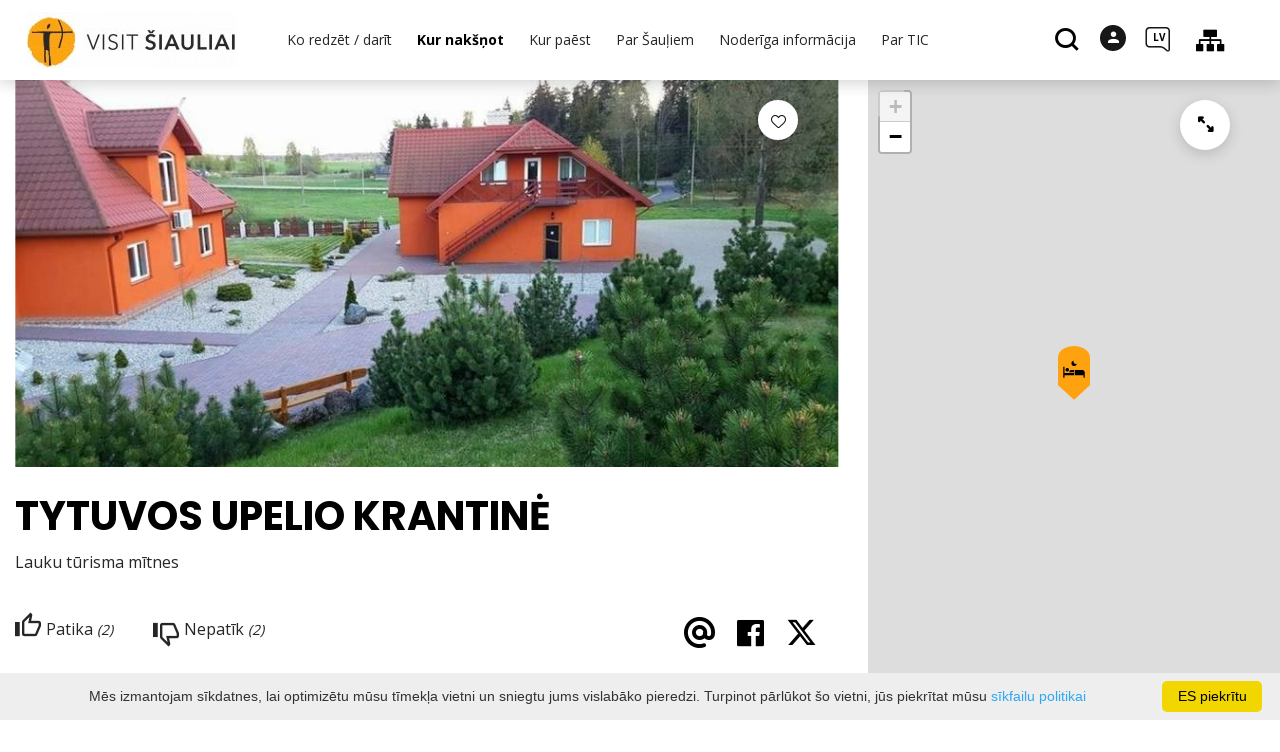

--- FILE ---
content_type: text/html; charset=UTF-8
request_url: https://www.visitsiauliai.lt/lv/izmitinasana/tytuvos-upelio-krantine/
body_size: 27019
content:
<!DOCTYPE HTML >
<html lang="lv">
<head>
    <meta http-equiv="content-type" content="text/html; charset=UTF-8"/>
    <meta name="viewport" content="width=device-width, initial-scale=1.0, user-scalable=0"/>
    <title>TYTUVOS UPELIO KRANTINĖ</title>
    <meta property="og:title" content="TYTUVOS UPELIO KRANTINĖ"/>
                <meta property="fb:app_id" content=""/>
        <meta property="og:type" content="article"/>
        <meta property="og:description" content=""/>
        <meta property="og:url" content="https://www.visitsiauliai.lt/lv/izmitinasana/tytuvos-upelio-krantine/"/>
                <meta property="og:image" content="https://www.visitsiauliai.lt/data/tourism_objects/social/tytuv2.jpg"/>
        <meta property="og:image:width" content="660"/>
        <meta property="og:image:height" content="440"/>
    
            <link rel="shortcut icon" type="image/png"
              href="https://www.visitsiauliai.lt/data/settings/favicon/favSiauliu.jpg"/>
        <link rel="stylesheet" href="https://stackpath.bootstrapcdn.com/bootstrap/4.1.3/css/bootstrap.min.css"
          integrity="sha384-MCw98/SFnGE8fJT3GXwEOngsV7Zt27NXFoaoApmYm81iuXoPkFOJwJ8ERdknLPMO"
          crossorigin="anonymous">
            <link rel="stylesheet"
              href="https://www.visitsiauliai.lt/templates/bebras/siauliai/css/style.css?v=1767964921">
    
    
        
        <script>
        var cookie_text = 'Mēs izmantojam sīkdatnes, lai optimizētu mūsu tīmekļa vietni un sniegtu jums vislabāko pieredzi. Turpinot pārlūkot šo vietni, jūs piekrītat mūsu';
        var cookie_link_text = ' sīkfailu politikai';
        var cookie_link = 'https://www.visitsiauliai.lt/lv/lpp/sikdatnu-politika/';
        var cookie_close_text = 'ES piekrītu';
    </script>
    <script type="text/javascript" id="cookieinfo"
            src="https://www.visitsiauliai.lt/templates/js/cookieinfo.js?v=1767964921">
    </script>

    <link rel="canonical" href="https://www.visitsiauliai.lt/lv/izmitinasana/tytuvos-upelio-krantine/"/>
    <link rel="alternate" href="https://www.visitsiauliai.lt/apgyvendinimas/tytuvos-upelio-krantine/" hreflang="lt-lt"/>
    <link rel="alternate" href="https://www.visitsiauliai.lt/lv/izmitinasana/tytuvos-upelio-krantine/" hreflang="lv-lv"/>
    <link rel="alternate" href="https://www.visitsiauliai.lt/en/accommodation/tytuvos-upelio-krantine/" hreflang="en-gb"/>
    <link rel="alternate" href="https://www.visitsiauliai.lt/ru/zhilye/tytuvos-upelio-krantine/" hreflang="ru-ru"/>

    <script type="application/ld+json">
	    {
    "@context": "http://schema.org",
    "@type": "LodgingBusiness",
    "name": "TYTUVOS UPELIO KRANTINĖ",
    "image": "https://www.visitsiauliai.lt/data/tourism_objects/large/tytuv2.jpg",
    "geo": {
        "@type": "GeoCoordinates",
        "latitude": "55.593053",
        "longitude": "23.192603"
    },
    "telephone": [
        "+370 606 14689",
        "+370 640 35144"
    ],
    "address": {
        "@type": "PostalAddress",
        "name": "Pievų g. 38, Tytuvėnai, Kelmės r. sav."
    }
}
    </script>

<script type="application/ld+json">{"@context":"http://schema.org","@type":"BreadcrumbList","itemListElement":[{"@type":"ListItem","position":1,"name":"GALVEN\u0100 LAPA","item":"https://www.visitsiauliai.lt/lv/galvena-lapa/"},{"@type":"ListItem","position":2,"name":"Kur nak\u0161\u0146ot","item":"https://www.visitsiauliai.lt/lv/izmitinasana/"}]}</script>
    
    <script type="text/javascript" src="https://www.visitsiauliai.lt/templates/bebras/js/jquery-2.1.3.min.js"></script>
<script type="text/javascript" src="https://www.visitsiauliai.lt/templates/bebras/js/jquery.mmenu.all.js" ></script>
<script src="https://www.visitsiauliai.lt/templates/js/jquery/jquery.sumoselect.min.js"></script>
<script type="text/javascript" src="https://www.visitsiauliai.lt/templates/bebras/js/lazysizes.min.js"></script>
<script type="text/javascript" src="https://www.visitsiauliai.lt/templates/bebras/js/bootstrap.min.js"></script>
<script type="text/javascript" src="https://www.visitsiauliai.lt/templates/bebras/js/jquery.sticky-kit.min.js"></script>
<script type="text/javascript" src="https://www.visitsiauliai.lt/templates/bebras/js/swiper/swiper-bundle.min.js" ></script>
<script type="text/javascript" src="https://www.visitsiauliai.lt/templates/bebras/js/jquery.magnific-popup.min.js"></script>
<script type="text/javascript" src="https://www.visitsiauliai.lt/templates/bebras/js/collapse.js"></script>
<script src="https://www.visitsiauliai.lt/templates/js/request.js"></script>
<script type="text/javascript" src="https://www.visitsiauliai.lt/templates/js/loading.js"></script>
<script src="https://www.visitsiauliai.lt/templates/bebras/js/user.js?v=1.1"></script>
<script src="https://www.visitsiauliai.lt/templates/js/jquery/jquery-ui.min.js"></script>
<script type="text/javascript" src="https://www.visitsiauliai.lt/templates/bebras/js/perfect-scrollbar.min.js"></script>


    <script type="text/javascript" src="https://www.visitsiauliai.lt/templates/bebras/js/nouislider.min.js"></script>
        <script type="text/javascript" src="https://www.visitsiauliai.lt/templates/bebras/js/popper.min.js"></script>
    <script type="text/javascript" src="https://cdnjs.cloudflare.com/ajax/libs/ekko-lightbox/5.3.0/ekko-lightbox.min.js"></script>
    <script type="text/javascript" src="https://www.visitsiauliai.lt/templates/bebras/js/jquery.justifiedGallery.min.js"></script>
    <script type="text/javascript" src="https://www.visitsiauliai.lt/templates/bebras/js/jquery.scrollLock.js"></script>
    <script src="https://www.visitsiauliai.lt/templates/js/likedislike.js"></script>
    <script src="https://www.visitsiauliai.lt/templates/js/List/List.js?v=1767964921"></script>
    <script src="https://www.visitsiauliai.lt/templates/js/fullscreen.js"></script>
    <script src="https://www.visitsiauliai.lt/templates/js/multiple_trips.js"></script>
    <script src="https://www.visitsiauliai.lt/templates/fancybox-3.5.7/jquery.fancybox.min.js"></script>
    <script src="https://www.visitsiauliai.lt/templates/swipebox/js/jquery.swipebox.js"></script>


<link href="https://www.visitsiauliai.lt/templates/js/video-js/video-js.min.css" rel="stylesheet">
<script src="https://www.visitsiauliai.lt/templates/js/video-js/video.min.js"></script>

        <link rel="stylesheet" href="https://www.visitsiauliai.lt/templates/css/leaflet.css" crossorigin=""/>
<link rel="stylesheet" href="https://www.visitsiauliai.lt/templates/css/leaflet-custom-style.css?v=1767964921" crossorigin=""/>
<script src="https://www.visitsiauliai.lt/templates/js/leaflet.js" crossorigin=""></script>

<link rel="stylesheet" href="https://www.visitsiauliai.lt/templates/css/MarkerCluster.css" />

<link rel="stylesheet" href="https://www.visitsiauliai.lt/templates/css/MarkerCluster.Default.css" />

<!--[if lte IE 8]><link rel="stylesheet" href="https://leaflet.github.io/Leaflet.markercluster/dist/MarkerCluster.Default.ie.css" /><![endif]-->
<script src="https://www.visitsiauliai.lt/templates/js/leaflet.markercluster-src.js"></script>


<script type="text/javascript">
    base_url = 'https://www.visitsiauliai.lt/';
    window.lid = '5';
    window.base_url = 'https://www.visitsiauliai.lt/';
    window.base_url_lang = 'https://www.visitsiauliai.lt/lv/';
    window.base_url_root = 'https://www.visitsiauliai.lt/';
</script>
<script type="text/javascript" src="https://www.visitsiauliai.lt/templates/js/leafletMap.js?v=1767964921"></script>
<link rel="stylesheet" href="https://www.visitsiauliai.lt/templates/css/leafletMap.css?v=1767964921" />



</head>
<body class="initial-load">

<script type="text/javascript">
var _userway_config = {
account: 'i9dCg5OA4M'
};
</script>
<script type="text/javascript" src="https://cdn.userway.org/widget.js"></script>



<script>
  // Netrinti !
  document.addEventListener("DOMContentLoaded", function () {
    const buttons = document.querySelectorAll('.registracijos-mygtukas');

    buttons.forEach(btn => {
      // Pradinis bounce efektas (vienkartinis)
      btn.animate([
        { transform: 'scale(1)', offset: 0 },
        { transform: 'scale(1.1)', offset: 0.3 },
        { transform: 'scale(0.95)', offset: 0.6 },
        { transform: 'scale(1)', offset: 1 }
      ], {
        duration: 600,
        easing: 'ease-out'
      });

      // Hover efektas
      btn.addEventListener("mouseover", function () {
        btn.style.backgroundColor = "#0086c3";
        btn.style.boxShadow = "0 0 10px #00a4e0";
      });

      btn.addEventListener("mouseout", function () {
        btn.style.backgroundColor = "#00a4e0";
        btn.style.boxShadow = "0 0 0 transparent";
      });
    });
  });
</script>

<script>
// Netrinti !
document.addEventListener("DOMContentLoaded", function () {
    const links = document.querySelectorAll('a[href*="Informacija%20lengvai%20suprantama%20kalba%20TIC.pdf"]');
    
    links.forEach(link => {
        const menuTitle = link.querySelector(".sub-menu-title");
        if (menuTitle) {
            const img = document.createElement("img");
            img.src = "https://www.visitsiauliai.lt/data/ckfinder/files/ilsk.jpg";
            img.alt = "Informacija lengvai suprantama kalba";
            img.style.width = "30px"; // adjust size if needed
            img.style.marginRight = "8px";
            menuTitle.prepend(img);
        }
    });
});

</script>
<header class="header">
    <div class="container">
        <a class="top-nav-mobile-toggle" href="#mobile-menu"><span class="bebras-icon-Menu"></span><span class="sr-only">Budžeta iestāde Šauļu tūrisma informācijas centrs<br>Vilniaus 213-90, LT-76348 Šauļi</span></a>
        <div class="logo clearfix">
            <a class="navbar-link" href="https://www.visitsiauliai.lt/lv/">
                <img src="https://www.visitsiauliai.lt/data/settings/logo/visit_siauliai_logotipas_h_1__001.jpg"
                     alt="Budžeta iestāde Šauļu tūrisma informācijas centrs<br>Vilniaus 213-90, LT-76348 Šauļi">
            </a>
        </div>
            <div class="mobile-menu" id="mobile-menu">
        <ul class="left-menu">
                                                                    <li>
                                                                                    <span class=" ">Ko redzēt / darīt</span>
                                                                                <ul>
                    <li>
                                    <a href="https://www.visitsiauliai.lt/lv/galvena-lapa/"  class="">
                        Ko redzēt / darīt
                    </a>
                            </li>
        
                                <li >

                                    <a href="https://www.visitsiauliai.lt/lv/apskates-vietas/"                    >
                        Apskates objekti
                    </a>
                                
            </li>
                                                                <li >

                                    <span class=" ">Maršruti</span>
                                    <ul>
                    <li>
                <a href="https://www.visitsiauliai.lt/lv/marsruti/"  class="328 281 ">
                    Maršruti
                </a>
            </li>
        
                                <li >

                                    <a href="https://www.visitsiauliai.lt/lv/lpp/saules-cels/"                    >
                        Saules ceļš
                    </a>
                                
            </li>
                        </ul>

            </li>
                                            <li >

                                    <a href="https://www.visitsiauliai.lt/lv/izklaide-ka-akts/"                    >
                        Izklaide
                    </a>
                                
            </li>
                                            <li >

                                    <a href="https://www.visitsiauliai.lt/lv/izglitiba/"                    >
                        Izglītojošas programmas
                    </a>
                                
            </li>
                        </ul>
                    </li>
                                                                                    <li>
                                                                                    <span class="selected ">Kur nakšņot</span>
                                                                                <ul>
                    <li>
                                    <a href="https://www.visitsiauliai.lt/lv/izmitinasana/"  class="">
                        Kur nakšņot
                    </a>
                            </li>
        
                                <li >

                                    <a href="https://www.visitsiauliai.lt/lv/izmitinasana/?filterForm[category][12]=12"                    >
                        Viesnīcas
                    </a>
                                
            </li>
                                            <li >

                                    <a href="https://www.visitsiauliai.lt/lv/izmitinasana/?filterForm[category][11]=11"                    >
                        Viesu mājas
                    </a>
                                
            </li>
                                            <li >

                                    <a href="https://www.visitsiauliai.lt/lv/izmitinasana/?filterForm[category][122]=122"                    >
                        Apartamenti
                    </a>
                                
            </li>
                                            <li >

                                    <a href="https://www.visitsiauliai.lt/lv/izmitinasana/?filterForm[category][121]=121"                    >
                        Moteļi
                    </a>
                                
            </li>
                                            <li >

                                    <a href="https://www.visitsiauliai.lt/lv/izmitinasana/?filterForm[category][119]=119"                    >
                        Hosteļi
                    </a>
                                
            </li>
                                            <li >

                                    <a href="https://www.visitsiauliai.lt/lv/izmitinasana/?filterForm[category][4]=4"                    >
                        Lauku tūrisma mītnes
                    </a>
                                
            </li>
                                            <li >

                                    <a href="https://www.visitsiauliai.lt/lv/izmitinasana/?filterForm[category][13]=13"                    >
                        Kempingi
                    </a>
                                
            </li>
                                            <li >

                                    <a href="https://www.visitsiauliai.lt/lv/izmitinasana/?filterForm[category][123]=123"                    >
                        Telšu vietas
                    </a>
                                
            </li>
                        </ul>
                    </li>
                                                                                    <li>
                                                                                    <span class=" ">Kur paēst</span>
                                                                                <ul>
                    <li>
                                    <a href="https://www.visitsiauliai.lt/lv/ediens/"  class="">
                        Kur paēst
                    </a>
                            </li>
        
                                <li >

                                    <a href="https://www.visitsiauliai.lt/lv/ediens/?filterForm[category][110]=110"                    >
                        Lietuviešu virtuve
                    </a>
                                
            </li>
                                            <li >

                                    <a href="https://www.visitsiauliai.lt/lv/ediens/?filterForm[category][32]=32"                    >
                        Restorāni
                    </a>
                                
            </li>
                                            <li >

                                    <a href="https://www.visitsiauliai.lt/lv/ediens/?filterForm[category][33]=33"                    >
                        Kafejnīca
                    </a>
                                
            </li>
                                            <li >

                                    <a href="https://www.visitsiauliai.lt/lv/ediens/?filterForm[category][56]=56"                    >
                        Bāri
                    </a>
                                
            </li>
                                            <li >

                                    <a href="https://www.visitsiauliai.lt/lv/ediens/?filterForm[category][140]=140"                    >
                        Ēdnīca
                    </a>
                                
            </li>
                                            <li >

                                    <a href="https://www.visitsiauliai.lt/lv/ediens/?filterForm[category][35]=35"                    >
                        Picērijas
                    </a>
                                
            </li>
                                            <li >

                                    <a href="https://www.visitsiauliai.lt/lv/ediens/?filterForm[category][61]=61"                    >
                        Ātrās ēdināšanas
                    </a>
                                
            </li>
                                            <li >

                                    <a href="https://www.visitsiauliai.lt/lv/ediens/?filterForm[category][124]=124"                    >
                        Veģetārā virtuve
                    </a>
                                
            </li>
                        </ul>
                    </li>
                                                                                                                <li>
                                                                                    <span class=" ">Par Šauļiem</span>
                                                                                <ul>
                    <li>
                                                                                                                        <a href="http://siauliuistorija.lt/" class="">
                                    Par Šauļiem
                                </a>
                                                                                </li>
        
                                <li >

                                    <a href="http://siauliuistorija.lt/"                    target="_blank">
                        Šauļu pilsētas vēsture
                    </a>
                                
            </li>
                                                                <li >

                                    <a href="https://www.visitsiauliai.lt/lv/lpp/fakti-un-skaitli/"                    >
                        Fakti un skaitļi
                    </a>
                                
            </li>
                                            <li >

                                    <a href="https://www.visitsiauliai.lt/lv/izdevumi/"                    >
                        Izdevumi
                    </a>
                                
            </li>
                                            </ul>
                    </li>
                                                                                    <li>
                                                                                    <span class=" ">Noderīga informācija</span>
                                                                                <ul>
                    <li>
                                    <a href="https://www.visitsiauliai.lt/lv/#"  class="">
                        Noderīga informācija
                    </a>
                            </li>
        
                                                    <li >

                                    <a href="https://www.visitsiauliai.lt/lv/lpp/ka-tur-noklut/"                    >
                        Kā tur nokļūt
                    </a>
                                
            </li>
                                            <li >

                                    <a href="https://www.visitsiauliai.lt/lv/lpp/attiecigie-kontakti/"                    >
                        Aktuālie kontakti
                    </a>
                                
            </li>
                                            <li >

                                    <a href="https://www.visitsiauliai.lt/lv/lpp/sabiedriskais-transports/"                    >
                        Sabiedriskais transports
                    </a>
                                
            </li>
                                            <li >

                                    <a href="https://www.visitsiauliai.lt/lv/lpp/autobusu-stavvietas/"                    >
                        Autobusu stāvvietas
                    </a>
                                
            </li>
                                            <li >

                                    <a href="https://www.visitsiauliai.lt/lv/lpp/taksometrs/"                    >
                        Taksometri
                    </a>
                                
            </li>
                                            <li >

                                    <a href="https://www.visitsiauliai.lt/lv/lpp/automasinu-noma/"                    >
                        Automašīnu noma
                    </a>
                                
            </li>
                                            <li >

                                    <a href="https://www.visitsiauliai.lt/lv/lpp/autobusu-noma-1/"                    >
                        Autobusu noma
                    </a>
                                
            </li>
                                            <li >

                                    <a href="https://www.visitsiauliai.lt/lv/lpp/celojumu-organizatori-un-agenturas/"                    >
                        Tūrisma organizatori un aģentūras
                    </a>
                                
            </li>
                                            <li >

                                    <a href="https://www.visitsiauliai.lt/lv/lpp/suveniri/"                    >
                        Suvenīri
                    </a>
                                
            </li>
                                            <li >

                                    <a href="https://www.visitsiauliai.lt/lv/konferencu-telpas/"                    >
                        Konferences
                    </a>
                                
            </li>
                                            <li >

                                    <a href="https://www.visitsiauliai.lt/lv/lpp/mobila-lietojumprogramma/"                    >
                        Mobilā lietojumprogramma
                    </a>
                                
            </li>
                                            <li >

                                    <a href="https://www.visitsiauliai.lt/leidiniai"                    >
                        Publikācijas
                    </a>
                                
            </li>
                                                                </ul>
                    </li>
                                                                                    <li>
                                                                                    <span class=" ">Par TIC</span>
                                                                                <ul>
                    <li>
                                    <a href="https://www.visitsiauliai.lt/lv/#"  class="">
                        Par TIC
                    </a>
                            </li>
        
                                <li >

                                    <a href="https://www.visitsiauliai.lt/lv/lpp/par-mums/"                    >
                        Par mums
                    </a>
                                
            </li>
                                                                                                                                                                                                                                                    <li >

                                    <a href="https://www.visitsiauliai.lt/lv/lpp/darba-laiks/"                    >
                        Darba laiks
                    </a>
                                
            </li>
                                                                                    <li >

                                    <a href="https://www.visitsiauliai.lt/lv/lpp/gida-pakalpojumi/"                    >
                        Gida pakalpojumi
                    </a>
                                
            </li>
                                                                                    <li >

                                    <a href="https://www.visitsiauliai.lt/data/ckfinder/files/Service%20Quality%20Standard%20Guidelines(1).pdf"                    target="_blank">
                        Pakalpojumu kvalitātes standarta vadlīnijas
                    </a>
                                
            </li>
                                            <li >

                                    <a href="https://www.visitsiauliai.lt/lv/koks/"                    >
                        Datubāzes koks
                    </a>
                                
            </li>
                                            </ul>
                    </li>
                                    </ul>
        <div class='mobile-language-switch' id="appendable-language-switch">
            <ul>
                                                        <li><a class='' href='https://www.visitsiauliai.lt/apgyvendinimas/tytuvos-upelio-krantine/'>
                            <div class='language-img'><img src='https://www.visitsiauliai.lt/templates/bebras/img/blank.gif'
                                                           class='flag flag-lt' alt="flag-icon Lietuvių"></div>
                            Lietuvių</a></li>
                                                        <li><a class='selected' href='https://www.visitsiauliai.lt/lv/izmitinasana/tytuvos-upelio-krantine/'>
                            <div class='language-img'><img src='https://www.visitsiauliai.lt/templates/bebras/img/blank.gif'
                                                           class='flag flag-lv' alt="flag-icon Latviešu"></div>
                            Latviešu</a></li>
                                                        <li><a class='' href='https://www.visitsiauliai.lt/fr/tourism-view_accommodation/id-1022/'>
                            <div class='language-img'><img src='https://www.visitsiauliai.lt/templates/bebras/img/blank.gif'
                                                           class='flag flag-fr' alt="flag-icon Française"></div>
                            Française</a></li>
                                                        <li><a class='' href='https://www.visitsiauliai.lt/en/accommodation/tytuvos-upelio-krantine/'>
                            <div class='language-img'><img src='https://www.visitsiauliai.lt/templates/bebras/img/blank.gif'
                                                           class='flag flag-en' alt="flag-icon English"></div>
                            English</a></li>
                                                        <li><a class='' href='https://www.visitsiauliai.lt/ru/zhilye/tytuvos-upelio-krantine/'>
                            <div class='language-img'><img src='https://www.visitsiauliai.lt/templates/bebras/img/blank.gif'
                                                           class='flag flag-ru' alt="flag-icon Русский"></div>
                            Русский</a></li>
                                                        <li><a class='' href='https://www.visitsiauliai.lt/de/tourism-view_accommodation/id-1022/'>
                            <div class='language-img'><img src='https://www.visitsiauliai.lt/templates/bebras/img/blank.gif'
                                                           class='flag flag-de' alt="flag-icon Deutsch"></div>
                            Deutsch</a></li>
                            </ul>
        </div>
        <div class='mobile-account-block' id="menu-account-block">
    <ul class='mm-listview'>
        <li class='account-name'>
            <a class='selected'>
                <span>
                                            <span class="bebras-icon-avatar"></span>
                                    </span>
                 
            </a>
        </li>
                            <li>
                <a href="https://www.visitsiauliai.lt/lv/mani-celojumi/"><span></span>Mani ceļojumi</a>
            </li>
                    <li>
                <a href="https://www.visitsiauliai.lt/lv/ratini/"><span></span>Iepirkumu grozs</a>
            </li>
                    <li>
                <a href="https://www.visitsiauliai.lt/lv/pasutijumu-vesture/"><span></span>Rīkojumi</a>
            </li>
                    <li>
                <a href="https://www.visitsiauliai.lt/lv/"><span></span>Rediģēt profilu</a>
            </li>
                <li>
            <a href="javascript:;" onclick ="return logout();"><span></span>Atteikties</a>
        </li>
    </ul>
</div>
        <div class="close-mm"><span class="bebras-icon-close"></span></div>
    </div>
    <div class="menu-con">
        <nav id="my-menu" class="main-menu clearfix" >
            <ul class="left-menu">
                                                                                    <li tabindex="0" class="                                                            sub-menu-parent                                                         submenu-standart"
                        >
                                                            <a tabindex="-1" href="https://www.visitsiauliai.lt/lv/galvena-lapa/" >
                                    Ko redzēt / darīt
                                </a>
                                                            <div class="scroll">
        <div class="sub-menu-list">
                                                <div class="nav-column">
                        <a class="" href="https://www.visitsiauliai.lt/lv/apskates-vietas/" target="">                                                        <div class="sub-menu-title">
                                Apskates objekti
                            </div>
                            </a>                                            </div>
                                                                                            <div class="nav-column">
                        <a class="" href="https://www.visitsiauliai.lt/lv/marsruti/" target="">                                                        <div class="sub-menu-title">
                                Maršruti
                            </div>
                            </a>                                                    <ul>
                                                                                                        <li ><a href="https://www.visitsiauliai.lt/lv/lpp/saules-cels/">Saules ceļš</a></li>
                                                                                                </ul>
                                            </div>
                                                                <div class="nav-column">
                        <a class="" href="https://www.visitsiauliai.lt/lv/izklaide-ka-akts/" target="">                                                        <div class="sub-menu-title">
                                Izklaide
                            </div>
                            </a>                                            </div>
                                                                <div class="nav-column">
                        <a class="" href="https://www.visitsiauliai.lt/lv/izglitiba/" target="">                                                        <div class="sub-menu-title">
                                Izglītojošas programmas
                            </div>
                            </a>                                            </div>
                                    </div>
    </div>

                        </li>
                                                                                                        <li tabindex="0" class="selected                                                             sub-menu-parent                                                         "
                        >
                                                            <a tabindex="-1" href="https://www.visitsiauliai.lt/lv/izmitinasana/" >
                                    Kur nakšņot
                                </a>
                                                        <div class=" scroll" >
    <div class="sub-menu-list tourism_category">
                        <div class="nav-column">
                <a href="https://www.visitsiauliai.lt/lv/izmitinasana/?filterForm[category][12]=12">
                                        <div class="sub-menu-img">
                        <div></div>
                        <img data-sizes="auto" class="image lazyload"
                            src="[data-uri]"
                            data-src="https://www.visitsiauliai.lt/templates/images/no_photo/660x440.jpg"
                            data-srcset="
                                                            https://www.visitsiauliai.lt/data/tourism/categories/list/vilnius2_1__1_.jpg 289w,
                                                                                        https://www.visitsiauliai.lt/data/tourism/categories/mobile/vilnius2_1__1_.jpg  600w
                            "
                            alt="Viesnīcas"
                        >
                    </div>
                                        <div class="turism-title-box">
                        <div class="sub-menu-title">Viesnīcas</div>
                        <div class="suggestions">Objekti: 20</div>
                    </div>
                </a>
            </div>
                                <div class="nav-column">
                <a href="https://www.visitsiauliai.lt/lv/izmitinasana/?filterForm[category][11]=11">
                                        <div class="sub-menu-img">
                        <div></div>
                        <img data-sizes="auto" class="image lazyload"
                            src="[data-uri]"
                            data-src="https://www.visitsiauliai.lt/templates/images/no_photo/660x440.jpg"
                            data-srcset="
                                                            https://www.visitsiauliai.lt/data/tourism/categories/list/sveciu_namai.jpg 289w,
                                                                                        https://www.visitsiauliai.lt/data/tourism/categories/mobile/sveciu_namai.jpg  600w
                            "
                            alt="Viesu mājas"
                        >
                    </div>
                                        <div class="turism-title-box">
                        <div class="sub-menu-title">Viesu mājas</div>
                        <div class="suggestions">Objekti: 16</div>
                    </div>
                </a>
            </div>
                                <div class="nav-column">
                <a href="https://www.visitsiauliai.lt/lv/izmitinasana/?filterForm[category][122]=122">
                                        <div class="sub-menu-img">
                        <div></div>
                        <img data-sizes="auto" class="image lazyload"
                            src="[data-uri]"
                            data-src="https://www.visitsiauliai.lt/templates/images/no_photo/660x440.jpg"
                            data-srcset="
                                                            https://www.visitsiauliai.lt/data/tourism/categories/list/apartamentai.jpg 289w,
                                                                                        https://www.visitsiauliai.lt/data/tourism/categories/mobile/apartamentai.jpg  600w
                            "
                            alt="Apartamenti"
                        >
                    </div>
                                        <div class="turism-title-box">
                        <div class="sub-menu-title">Apartamenti</div>
                        <div class="suggestions">Objekti: 19</div>
                    </div>
                </a>
            </div>
                                <div class="nav-column">
                <a href="https://www.visitsiauliai.lt/lv/izmitinasana/?filterForm[category][121]=121">
                                        <div class="sub-menu-img">
                        <div></div>
                        <img data-sizes="auto" class="image lazyload"
                            src="[data-uri]"
                            data-src="https://www.visitsiauliai.lt/templates/images/no_photo/660x440.jpg"
                            data-srcset="
                                                            https://www.visitsiauliai.lt/data/tourism/categories/list/moteliai.jpg 289w,
                                                                                        https://www.visitsiauliai.lt/data/tourism/categories/mobile/moteliai.jpg  600w
                            "
                            alt="Moteļi"
                        >
                    </div>
                                        <div class="turism-title-box">
                        <div class="sub-menu-title">Moteļi</div>
                        <div class="suggestions">Objekti: 9</div>
                    </div>
                </a>
            </div>
                                <div class="nav-column">
                <a href="https://www.visitsiauliai.lt/lv/izmitinasana/?filterForm[category][119]=119">
                                        <div class="sub-menu-img">
                        <div></div>
                        <img data-sizes="auto" class="image lazyload"
                            src="[data-uri]"
                            data-src="https://www.visitsiauliai.lt/templates/images/no_photo/660x440.jpg"
                            data-srcset="
                                                            https://www.visitsiauliai.lt/data/tourism/categories/list/nakvynes_namai.jpg 289w,
                                                                                        https://www.visitsiauliai.lt/data/tourism/categories/mobile/nakvynes_namai.jpg  600w
                            "
                            alt="Hosteļi"
                        >
                    </div>
                                        <div class="turism-title-box">
                        <div class="sub-menu-title">Hosteļi</div>
                        <div class="suggestions">Objekti: 9</div>
                    </div>
                </a>
            </div>
                                <div class="nav-column">
                <a href="https://www.visitsiauliai.lt/lv/izmitinasana/?filterForm[category][4]=4">
                                        <div class="sub-menu-img">
                        <div></div>
                        <img data-sizes="auto" class="image lazyload"
                            src="[data-uri]"
                            data-src="https://www.visitsiauliai.lt/templates/images/no_photo/660x440.jpg"
                            data-srcset="
                                                            https://www.visitsiauliai.lt/data/tourism/categories/list/gradiali_ezero_vila_1__1_.jpg 289w,
                                                                                        https://www.visitsiauliai.lt/data/tourism/categories/mobile/gradiali_ezero_vila_1__1_.jpg  600w
                            "
                            alt="Lauku tūrisma mītnes"
                        >
                    </div>
                                        <div class="turism-title-box">
                        <div class="sub-menu-title">Lauku tūrisma mītnes</div>
                        <div class="suggestions">Objekti: 45</div>
                    </div>
                </a>
            </div>
                                <div class="nav-column">
                <a href="https://www.visitsiauliai.lt/lv/izmitinasana/?filterForm[category][13]=13">
                                        <div class="sub-menu-img">
                        <div></div>
                        <img data-sizes="auto" class="image lazyload"
                            src="[data-uri]"
                            data-src="https://www.visitsiauliai.lt/templates/images/no_photo/660x440.jpg"
                            data-srcset="
                                                            https://www.visitsiauliai.lt/data/tourism/categories/list/ajeryne_1__1_.jpg 289w,
                                                                                        https://www.visitsiauliai.lt/data/tourism/categories/mobile/ajeryne_1__1_.jpg  600w
                            "
                            alt="Kempingi"
                        >
                    </div>
                                        <div class="turism-title-box">
                        <div class="sub-menu-title">Kempingi</div>
                        <div class="suggestions">Objekti: 8</div>
                    </div>
                </a>
            </div>
                                <div class="nav-column">
                <a href="https://www.visitsiauliai.lt/lv/izmitinasana/?filterForm[category][123]=123">
                                        <div class="sub-menu-img">
                        <div></div>
                        <img data-sizes="auto" class="image lazyload"
                            src="[data-uri]"
                            data-src="https://www.visitsiauliai.lt/templates/images/no_photo/660x440.jpg"
                            data-srcset="
                                                            https://www.visitsiauliai.lt/data/tourism/categories/list/stovyklavietes.jpg 289w,
                                                                                        https://www.visitsiauliai.lt/data/tourism/categories/mobile/stovyklavietes.jpg  600w
                            "
                            alt="Telšu vietas"
                        >
                    </div>
                                        <div class="turism-title-box">
                        <div class="sub-menu-title">Telšu vietas</div>
                        <div class="suggestions">Objekti: 9</div>
                    </div>
                </a>
            </div>
                </div>
</div>

                        </li>
                                                                                                        <li tabindex="0" class="                                                            sub-menu-parent                                                         "
                        >
                                                            <a tabindex="-1" href="https://www.visitsiauliai.lt/lv/ediens/" >
                                    Kur paēst
                                </a>
                                                        <div class=" scroll" >
    <div class="sub-menu-list tourism_category">
                        <div class="nav-column">
                <a href="https://www.visitsiauliai.lt/lv/ediens/?filterForm[category][110]=110">
                                        <div class="sub-menu-img">
                        <div></div>
                        <img data-sizes="auto" class="image lazyload"
                            src="[data-uri]"
                            data-src="https://www.visitsiauliai.lt/templates/images/no_photo/660x440.jpg"
                            data-srcset="
                                                            https://www.visitsiauliai.lt/data/tourism/categories/list/saldus_saltibarsciai_74768908_001.jpg 289w,
                                                                                        https://www.visitsiauliai.lt/data/tourism/categories/mobile/saldus_saltibarsciai_74768908_001.jpg  600w
                            "
                            alt="Lietuviešu virtuve"
                        >
                    </div>
                                        <div class="turism-title-box">
                        <div class="sub-menu-title">Lietuviešu virtuve</div>
                        <div class="suggestions">Objekti: 31</div>
                    </div>
                </a>
            </div>
                                <div class="nav-column">
                <a href="https://www.visitsiauliai.lt/lv/ediens/?filterForm[category][32]=32">
                                        <div class="sub-menu-img">
                        <div></div>
                        <img data-sizes="auto" class="image lazyload"
                            src="[data-uri]"
                            data-src="https://www.visitsiauliai.lt/templates/images/no_photo/660x440.jpg"
                            data-srcset="
                                                            https://www.visitsiauliai.lt/data/tourism/categories/list/rsz_nr_6_1_.jpg 289w,
                                                                                        https://www.visitsiauliai.lt/data/tourism/categories/mobile/rsz_nr_6_1_.jpg  600w
                            "
                            alt="Restorāni"
                        >
                    </div>
                                        <div class="turism-title-box">
                        <div class="sub-menu-title">Restorāni</div>
                        <div class="suggestions">Objekti: 32</div>
                    </div>
                </a>
            </div>
                                <div class="nav-column">
                <a href="https://www.visitsiauliai.lt/lv/ediens/?filterForm[category][33]=33">
                                        <div class="sub-menu-img">
                        <div></div>
                        <img data-sizes="auto" class="image lazyload"
                            src="[data-uri]"
                            data-src="https://www.visitsiauliai.lt/templates/images/no_photo/660x440.jpg"
                            data-srcset="
                                                            https://www.visitsiauliai.lt/data/tourism/categories/list/35.jpg 289w,
                                                                                        https://www.visitsiauliai.lt/data/tourism/categories/mobile/35.jpg  600w
                            "
                            alt="Kafejnīca"
                        >
                    </div>
                                        <div class="turism-title-box">
                        <div class="sub-menu-title">Kafejnīca</div>
                        <div class="suggestions">Objekti: 68</div>
                    </div>
                </a>
            </div>
                                <div class="nav-column">
                <a href="https://www.visitsiauliai.lt/lv/ediens/?filterForm[category][56]=56">
                                        <div class="sub-menu-img">
                        <div></div>
                        <img data-sizes="auto" class="image lazyload"
                            src="[data-uri]"
                            data-src="https://www.visitsiauliai.lt/templates/images/no_photo/660x440.jpg"
                            data-srcset="
                                                            https://www.visitsiauliai.lt/data/tourism/categories/list/barai.jpg 289w,
                                                                                        https://www.visitsiauliai.lt/data/tourism/categories/mobile/barai.jpg  600w
                            "
                            alt="Bāri"
                        >
                    </div>
                                        <div class="turism-title-box">
                        <div class="sub-menu-title">Bāri</div>
                        <div class="suggestions">Objekti: 26</div>
                    </div>
                </a>
            </div>
                                <div class="nav-column">
                <a href="https://www.visitsiauliai.lt/lv/ediens/?filterForm[category][140]=140">
                                        <div class="sub-menu-img">
                        <div></div>
                        <img data-sizes="auto" class="image lazyload"
                            src="[data-uri]"
                            data-src="https://www.visitsiauliai.lt/templates/images/no_photo/660x440.jpg"
                            data-srcset="
                                                            https://www.visitsiauliai.lt/data/tourism/categories/list/zemaicio_cepelinai.jpg 289w,
                                                                                        https://www.visitsiauliai.lt/data/tourism/categories/mobile/zemaicio_cepelinai.jpg  600w
                            "
                            alt="Ēdnīca"
                        >
                    </div>
                                        <div class="turism-title-box">
                        <div class="sub-menu-title">Ēdnīca</div>
                        <div class="suggestions">Objekti: 15</div>
                    </div>
                </a>
            </div>
                                <div class="nav-column">
                <a href="https://www.visitsiauliai.lt/lv/ediens/?filterForm[category][35]=35">
                                        <div class="sub-menu-img">
                        <div></div>
                        <img data-sizes="auto" class="image lazyload"
                            src="[data-uri]"
                            data-src="https://www.visitsiauliai.lt/templates/images/no_photo/660x440.jpg"
                            data-srcset="
                                                            https://www.visitsiauliai.lt/data/tourism/categories/list/pica_mafijos_vilniuje.jpg 289w,
                                                                                        https://www.visitsiauliai.lt/data/tourism/categories/mobile/pica_mafijos_vilniuje.jpg  600w
                            "
                            alt="Picērijas"
                        >
                    </div>
                                        <div class="turism-title-box">
                        <div class="sub-menu-title">Picērijas</div>
                        <div class="suggestions">Objekti: 23</div>
                    </div>
                </a>
            </div>
                                <div class="nav-column">
                <a href="https://www.visitsiauliai.lt/lv/ediens/?filterForm[category][61]=61">
                                        <div class="sub-menu-img">
                        <div></div>
                        <img data-sizes="auto" class="image lazyload"
                            src="[data-uri]"
                            data-src="https://www.visitsiauliai.lt/templates/images/no_photo/660x440.jpg"
                            data-srcset="
                                                            https://www.visitsiauliai.lt/data/tourism/categories/list/greitas_maistas.jpeg 289w,
                                                                                        https://www.visitsiauliai.lt/data/tourism/categories/mobile/greitas_maistas.jpeg  600w
                            "
                            alt="Ātrās ēdināšanas"
                        >
                    </div>
                                        <div class="turism-title-box">
                        <div class="sub-menu-title">Ātrās ēdināšanas</div>
                        <div class="suggestions">Objekti: 23</div>
                    </div>
                </a>
            </div>
                                <div class="nav-column">
                <a href="https://www.visitsiauliai.lt/lv/ediens/?filterForm[category][124]=124">
                                        <div class="sub-menu-img">
                        <div></div>
                        <img data-sizes="auto" class="image lazyload"
                            src="[data-uri]"
                            data-src="https://www.visitsiauliai.lt/templates/images/no_photo/660x440.jpg"
                            data-srcset="
                                                            https://www.visitsiauliai.lt/data/tourism/categories/list/vegetariska.jpg 289w,
                                                                                        https://www.visitsiauliai.lt/data/tourism/categories/mobile/vegetariska.jpg  600w
                            "
                            alt="Veģetārā virtuve"
                        >
                    </div>
                                        <div class="turism-title-box">
                        <div class="sub-menu-title">Veģetārā virtuve</div>
                        <div class="suggestions">Objekti: 5</div>
                    </div>
                </a>
            </div>
                </div>
</div>

                        </li>
                                                                                                                                            <li tabindex="0" class="                                                            sub-menu-parent                                                         submenu-standart"
                        >
                                                                                                                                                                                    <a tabindex="-1" href="http://siauliuistorija.lt/">
                                                Par Šauļiem
                                            </a>
                                                                                                                                        <div class="scroll">
        <div class="sub-menu-list">
                                                <div class="nav-column">
                        <a class="" href="http://siauliuistorija.lt/" target="_blank">                                                        <div class="sub-menu-title">
                                Šauļu pilsētas vēsture
                            </div>
                            </a>                                            </div>
                                                                                            <div class="nav-column">
                        <a class="" href="https://www.visitsiauliai.lt/lv/lpp/fakti-un-skaitli/" target="">                                                        <div class="sub-menu-title">
                                Fakti un skaitļi
                            </div>
                            </a>                                            </div>
                                                                <div class="nav-column">
                        <a class="" href="https://www.visitsiauliai.lt/lv/izdevumi/" target="">                                                        <div class="sub-menu-title">
                                Izdevumi
                            </div>
                            </a>                                            </div>
                                                                </div>
    </div>

                        </li>
                                                                                                        <li tabindex="0" class="                                                            sub-menu-parent                                                         "
                        >
                                                            <a tabindex="-1" href="https://www.visitsiauliai.lt/lv/#" >
                                    Noderīga informācija
                                </a>
                                                            <div class="scroll">
        <div class="sub-menu-list">
                                                                            <div class="nav-column">
                        <a class="" href="https://www.visitsiauliai.lt/lv/lpp/ka-tur-noklut/" target="">                                                        <div class="sub-menu-title">
                                Kā tur nokļūt
                            </div>
                            </a>                                            </div>
                                                                <div class="nav-column">
                        <a class="" href="https://www.visitsiauliai.lt/lv/lpp/attiecigie-kontakti/" target="">                                                        <div class="sub-menu-title">
                                Aktuālie kontakti
                            </div>
                            </a>                                            </div>
                                                                <div class="nav-column">
                        <a class="" href="https://www.visitsiauliai.lt/lv/lpp/sabiedriskais-transports/" target="">                                                        <div class="sub-menu-title">
                                Sabiedriskais transports
                            </div>
                            </a>                                            </div>
                                                                <div class="nav-column">
                        <a class="" href="https://www.visitsiauliai.lt/lv/lpp/autobusu-stavvietas/" target="">                                                        <div class="sub-menu-title">
                                Autobusu stāvvietas
                            </div>
                            </a>                                            </div>
                                                                <div class="nav-column">
                        <a class="" href="https://www.visitsiauliai.lt/lv/lpp/taksometrs/" target="">                                                        <div class="sub-menu-title">
                                Taksometri
                            </div>
                            </a>                                            </div>
                                                                <div class="nav-column">
                        <a class="" href="https://www.visitsiauliai.lt/lv/lpp/automasinu-noma/" target="">                                                        <div class="sub-menu-title">
                                Automašīnu noma
                            </div>
                            </a>                                            </div>
                                                                <div class="nav-column">
                        <a class="" href="https://www.visitsiauliai.lt/lv/lpp/autobusu-noma-1/" target="">                                                        <div class="sub-menu-title">
                                Autobusu noma
                            </div>
                            </a>                                            </div>
                                                                <div class="nav-column">
                        <a class="" href="https://www.visitsiauliai.lt/lv/lpp/celojumu-organizatori-un-agenturas/" target="">                                                        <div class="sub-menu-title">
                                Tūrisma organizatori un aģentūras
                            </div>
                            </a>                                            </div>
                                                                <div class="nav-column">
                        <a class="" href="https://www.visitsiauliai.lt/lv/lpp/suveniri/" target="">                                                        <div class="sub-menu-title">
                                Suvenīri
                            </div>
                            </a>                                            </div>
                                                                <div class="nav-column">
                        <a class="" href="https://www.visitsiauliai.lt/lv/konferencu-telpas/" target="">                                                        <div class="sub-menu-title">
                                Konferences
                            </div>
                            </a>                                            </div>
                                                                <div class="nav-column">
                        <a class="" href="https://www.visitsiauliai.lt/lv/lpp/mobila-lietojumprogramma/" target="">                                                        <div class="sub-menu-title">
                                Mobilā lietojumprogramma
                            </div>
                            </a>                                            </div>
                                                                <div class="nav-column">
                        <a class="" href="https://www.visitsiauliai.lt/leidiniai" target="">                                                        <div class="sub-menu-title">
                                Publikācijas
                            </div>
                            </a>                                            </div>
                                                                                            </div>
    </div>

                        </li>
                                                                                                        <li tabindex="0" class="                                                            sub-menu-parent                                                         "
                        >
                                                            <a tabindex="-1" href="https://www.visitsiauliai.lt/lv/#" >
                                    Par TIC
                                </a>
                                                            <div class="scroll">
        <div class="sub-menu-list">
                                                <div class="nav-column">
                        <a class="" href="https://www.visitsiauliai.lt/lv/lpp/par-mums/" target="">                                                        <div class="sub-menu-title">
                                Par mums
                            </div>
                            </a>                                            </div>
                                                                                                                                                                                                                                                                                                                                                        <div class="nav-column">
                        <a class="" href="https://www.visitsiauliai.lt/lv/lpp/darba-laiks/" target="">                                                        <div class="sub-menu-title">
                                Darba laiks
                            </div>
                            </a>                                            </div>
                                                                                                                        <div class="nav-column">
                        <a class="" href="https://www.visitsiauliai.lt/lv/lpp/gida-pakalpojumi/" target="">                                                        <div class="sub-menu-title">
                                Gida pakalpojumi
                            </div>
                            </a>                                            </div>
                                                                                                                        <div class="nav-column">
                        <a class="" href="https://www.visitsiauliai.lt/data/ckfinder/files/Service%20Quality%20Standard%20Guidelines(1).pdf" target="_blank">                                                        <div class="sub-menu-title">
                                Pakalpojumu kvalitātes standarta vadlīnijas
                            </div>
                            </a>                                            </div>
                                                                <div class="nav-column">
                        <a class="" href="https://www.visitsiauliai.lt/lv/koks/" target="">                                                        <div class="sub-menu-title">
                                Datubāzes koks
                            </div>
                            </a>                                            </div>
                                                                </div>
    </div>

                        </li>
                                                </ul>

            <ul class="right-menu">
                                <li class="search-block" id="search-block">
                    <a href="javascript:;" class="bebras-icon-search2" aria-label="Meklēt"></a>

<div id="cd-search" class="cd-search search-input" onsubmit="searchSolr()">
    <div class="close-search"></div>
    <form action="https://www.visitsiauliai.lt/lv/meklet/" method="get">
        <input id="searchfield" type="search" name="q" autocomplete="off" class="search-place" placeholder="Meklēt">
        <label for="searchfield" class="sr-only">Meklēt</label>
    </form>
    <div class="row" id="result-cont"></div>
</div>

                </li>

                <li class="account" id="account-block">
    <a href="#login-pop" class="login-pop">
                    <span class="no-login bebras-icon-avatar"><span class="sr-only"> Pieslēgties</span></span>
            </a>
                <div id="login-pop" class="white-popup-block mfp-hide">
        <div class="login-block">
            <button title="Close (Esc)" type="button" class="mfp-close">×</button>
            <h3>Ieeja / reģistrācija</h3>
            <div class="login-block-container">
                <div class="form-zone login">
                    <h3>Esošais konts</h3>
                    <form action="" id="ajaxLogin" method="post" target="_self" _lpchecked="1">
                        <div>
                            <label for="login_name">E-pasts</label>
                            <input id="login_name" class="comment-input" type="text" name="login_form[email]" value=""
                                   autocomplete="off">
                        </div>
                        <div class="">
                            <label for="login-pass">Parole</label>
                            <input id="login-pass" class="comment-input" type="password" name="login_form[password]"
                                   autocomplete="off">
                        </div>
                                                <div id="log-errors">

                        </div>
                        <div class="btn-area">
                            <a href="javascript:;" onclick ="$('#ajaxLogin').submit();" class="btn dark">Savienot</a>
                            <a id="reminder_" class="btn" href="javascript:;">Es aizmirsu</a>
                            <a class="register btn dark show-reg-block" href="javascript:;">Reģistrēties</a>
                        </div>
                    </form>
                </div>
                <div class="members-cont">
                    <h3>Sazinieties ar sociālo kontu</h3>
                    <div class="social-login-content">

                                                    <div id="facebookLoginBtn" onclick="loginFb(true);">
                                <span></span>Pieslēgties ar Facebook</div>
                                                                                                                            <div class="privacy-policy-login">Reģistrējoties, jūs piekrītat mūsu <a target="_blank" href="https://www.visitsiauliai.lt/lv/lpp/privatums/">Privātuma politika</a></div>
                                            </div>
                </div>
            </div>
        </div>
        <div class="reg-block">
            <button title="Close (Esc)" type="button" class="mfp-close">×</button>
            <a class="btn back-login"></a>
            <h3>Reģistrācija</h3>
            <div class="members-cont">
                <div class="form-zone">
                    <form action="" id="ajaxRegister" method="post" target="_self" _lpchecked="1">
                        <input id="e_input3" name="e" value="save" type="hidden">
                        <div class="reg-input-area">
                            <div>
                                <div class="">
                                    <label for="reg-name">Vārds</label>
                                    <input id="reg-name" class="comment-input" type="text" name="register_form[first_name]" value=""
                                           autocomplete="off">
                                </div>
                                <div class="">
                                    <label for="reg-lastname">Uzvārds</label>
                                    <input id="reg-lastname" class="comment-input" type="text" name="register_form[last_name]" value=""
                                           autocomplete="off">
                                </div>
                                <div class="">
                                    <label for="reg-email">E-pasts</label>
                                    <input id="reg-email" class="comment-input" type="text" name="register_form[email]" value=""
                                           autocomplete="off">
                                </div>
                            </div>
                            <div>
                                <div class="">
                                    <label for="reg-pass">Parole</label>
                                    <input id="reg-pass" class="comment-input" type="password" name="register_form[password]"
                                           autocomplete="off">
                                </div>
                                <div class="">
                                    <label for="reg-pass2">Atkārtojiet paroli</label>
                                    <input id="reg-pass2" class="comment-input" type="password" name="register_form[password2]"
                                           autocomplete="off">
                                </div>
                            </div>
                        </div>
                                                <div class="privat-rules">
                            Reģistrējoties, jūs piekrītat mūsu <a target="_blank" href="https://www.visitsiauliai.lt/lv/lpp/privatums/">Privātuma politika</a>
                        </div>
                                                <a href="javascript:;" onclick ="$('#ajaxRegister').submit();" class="register btn">Reģistrēties</a>
                        <div id="reg-errors">
                        </div>
                    </form>
                </div>
            </div>
        </div>
        <div class="form-zone pass-reminder">
            <button title="Close (Esc)" type="button" class="mfp-close">×</button>
            <a class="btn back-login"></a>
            <h3>Paroles atgādinājums</h3>
            <form action="" id="ajaxReminder" method="post" target="_self" _lpchecked="1">
                <input id="e_input2" name="e" value="save" type="hidden">

                <div class="">
                    <label for="remind_email">E-pasts</label>
                    <input id="remind_email" class="comment-input" type="text" name="f[email]" value=""
                           autocomplete="off">
                </div>

                <div class="btn-area">
                    <a href="javascript:;" onclick ="$('#ajaxReminder').submit();" id="reminder_" class="btn">Atgādināt</a>
                </div>
                <div id="remind-errors">
                </div>
            </form>
        </div>
    </div>


<script type="text/javascript">
    var reminder_errors = $('#remind-errors');
    $('#ajaxReminder').submit(function ()
    {
        var form = $(this).serialize();

        startLoading();
        reminder_errors.html('');
        $.ajax({
            url: "https://www.visitsiauliai.lt/lv/?module=members&action=psw_recovery",
            data: form,
            type: "POST",
            dataType: 'json',
            success: function (result)
            {
                stopLoading();
                if (result.message)
                reminder_errors.append('<div class="space-bracket red"><span>' + result.message + '</span></div>');
            }
        });

        return false;
    });

    var login_errors = $('#log-errors');
    $('#ajaxLogin').submit(function ()
    {
        var form = $(this).serialize();

        startLoading();
        login_errors.html('');
        $.ajax({
            url: "https://www.visitsiauliai.lt/lv/?module=members&action=login",
            data: form,
            type: "POST",
            dataType: 'json',
            success: function (result)
            {
                stopLoading();
                if (result.errors)
                {
                    $.each(result.errors, function (i, val)
                    {
                        login_errors.append('<div class="space-bracket red"><span>' + val + '</span></div>');
                    });
                }
                else
                {
                    var magnificPopup = $.magnificPopup.instance;
                    magnificPopup.close();
                    afterLogin();
                }
            }
        });

        return false;
    });

    var register_errors = $('#reg-errors');
    $('#ajaxRegister').submit(function ()
    {
        startLoading();
        var form = $(this).serialize();
        register_errors.html('');
        $.ajax({
            url: "https://www.visitsiauliai.lt/lv/?module=members&action=register",
            data: form,
            type: "POST",
            dataType: 'json',
            success: function (result)
            {
                stopLoading();
                if (result.errors)
                {
                    $.each(result.errors, function (i, val)
                    {
                        register_errors.append('<div class="space-bracket red"><span>' + val + '</span></div>');
                        return false;
                    });
                }
                else
                {
                    var success_text = "##registracija-sekminga##";
                    var email_text = "##el-pastu-issiunteme-aktyvacijos-nuoroda##";
                    register_errors.append('<div class="space-bracket red"><span>' + success_text + '</span></div>');
                    register_errors.append('<div class="space-bracket red"><span>' + email_text + '</span></div>');
                }
            }
        });

        return false;
    });

    $(function ()
    {
        $('.login-pop').magnificPopup({
            type: 'inline',
            preloader: false,
            focus: '#username',
            modal: true
        });

        $(".show-reg-block").on('click', function() {
            $(".login-block").slideUp();
            $(".reg-block").slideDown();
        });

        $(".back-login").on('click', function() {
            $(".login-block").slideDown();
            $(".reg-block, .form-zone.pass-reminder").slideUp();
        });

        $("#reminder_").on("click", function(){
            $(".login-block").slideUp();
            $(".form-zone.pass-reminder").slideDown();
        });
    });
</script>

    </li>

                <li class="sub-menu-parent language-switch mobile-language-switch d-none">
                                            
                                                                    
                                                    <a class="kalba">
                                <span>Valoda</span>
                            </a>
                                                                    
                                                                    
                                                                    
                                                                    
                                                                <ul class="sub-menu">
                        <div>

                                                            
                                                                                            
                                                                    <li class="selected-language">
                                        <a href="https://www.visitsiauliai.lt/lv/izmitinasana/tytuvos-upelio-krantine/">
                                            <span class="mobile"><span><img src="https://www.visitsiauliai.lt/templates/bebras/img/blank.gif" class="flag flag-lv" alt="flag-icon Latviešu"></span> Latviešu</span>
                                        </a>
                                    </li>
                                                                                            
                                                                                            
                                                                                            
                                                                                            
                                                            
                                                            
                                                                    <li>
                                        <a href="https://www.visitsiauliai.lt/apgyvendinimas/tytuvos-upelio-krantine/">
                                            <span class="mobile"><span><img src="https://www.visitsiauliai.lt/templates/bebras/img/blank.gif" class="flag flag-lt" alt="flag-icon Lietuvių"></span> Lietuvių</span>
                                        </a>
                                    </li>
                                                                                            
                                                                                            
                                                                    <li>
                                        <a href="https://www.visitsiauliai.lt/fr/tourism-view_accommodation/id-1022/">
                                            <span class="mobile"><span><img src="https://www.visitsiauliai.lt/templates/bebras/img/blank.gif" class="flag flag-fr" alt="flag-icon Française"></span> Française</span>
                                        </a>
                                    </li>
                                                                                            
                                                                    <li>
                                        <a href="https://www.visitsiauliai.lt/en/accommodation/tytuvos-upelio-krantine/">
                                            <span class="mobile"><span><img src="https://www.visitsiauliai.lt/templates/bebras/img/blank.gif" class="flag flag-en" alt="flag-icon English"></span> English</span>
                                        </a>
                                    </li>
                                                                                            
                                                                    <li>
                                        <a href="https://www.visitsiauliai.lt/ru/zhilye/tytuvos-upelio-krantine/">
                                            <span class="mobile"><span><img src="https://www.visitsiauliai.lt/templates/bebras/img/blank.gif" class="flag flag-ru" alt="flag-icon Русский"></span> Русский</span>
                                        </a>
                                    </li>
                                                                                            
                                                                    <li>
                                        <a href="https://www.visitsiauliai.lt/de/tourism-view_accommodation/id-1022/">
                                            <span class="mobile"><span><img src="https://www.visitsiauliai.lt/templates/bebras/img/blank.gif" class="flag flag-de" alt="flag-icon Deutsch"></span> Deutsch</span>
                                        </a>
                                    </li>
                                                                                    </div>
                    </ul>
                </li>

                <li class="sub-menu-parent language-switch">

                                            
                                                                    
                                                    <a href="">
                                <span>LV</span>
                            </a>
                                                                    
                                                                    
                                                                    
                                                                    
                                                                <ul>
                                                    <li >
                                <a href="https://www.visitsiauliai.lt/apgyvendinimas/tytuvos-upelio-krantine/">

                                    <div><img src="https://www.visitsiauliai.lt/templates/bebras/img/blank.gif" class="flag flag-lt" alt="flag Lietuvių"></div>
                                    Lietuvių
                                </a>
                            </li>
                                                    <li class="active">
                                <a href="https://www.visitsiauliai.lt/lv/izmitinasana/tytuvos-upelio-krantine/">

                                    <div><img src="https://www.visitsiauliai.lt/templates/bebras/img/blank.gif" class="flag flag-lv" alt="flag Latviešu"></div>
                                    Latviešu
                                </a>
                            </li>
                                                    <li >
                                <a href="https://www.visitsiauliai.lt/fr/tourism-view_accommodation/id-1022/">

                                    <div><img src="https://www.visitsiauliai.lt/templates/bebras/img/blank.gif" class="flag flag-fr" alt="flag Française"></div>
                                    Française
                                </a>
                            </li>
                                                    <li >
                                <a href="https://www.visitsiauliai.lt/en/accommodation/tytuvos-upelio-krantine/">

                                    <div><img src="https://www.visitsiauliai.lt/templates/bebras/img/blank.gif" class="flag flag-en" alt="flag English"></div>
                                    English
                                </a>
                            </li>
                                                    <li >
                                <a href="https://www.visitsiauliai.lt/ru/zhilye/tytuvos-upelio-krantine/">

                                    <div><img src="https://www.visitsiauliai.lt/templates/bebras/img/blank.gif" class="flag flag-ru" alt="flag Русский"></div>
                                    Русский
                                </a>
                            </li>
                                                    <li >
                                <a href="https://www.visitsiauliai.lt/de/tourism-view_accommodation/id-1022/">

                                    <div><img src="https://www.visitsiauliai.lt/templates/bebras/img/blank.gif" class="flag flag-de" alt="flag Deutsch"></div>
                                    Deutsch
                                </a>
                            </li>
                                            </ul>
                </li>
                                <li class="page-tree">
                    <a href="https://www.visitsiauliai.lt/lv/koks/" ></a>
                </li>
                            </ul>
            <div class="menu-bg"></div>
                        <div class="mobile-search-block"> <a class="bebras-icon-search2" id="mobile-search-trigger"></a>

<div id="cd-search" class="cd-search search-input" onsubmit="searchSolr()">
    <div class="close-search"></div>
    <form action="https://www.visitsiauliai.lt/lv/meklet/" method="get">
        <input id="searchfield-mobile" type="search" name="q" autocomplete="off" class="search-place" placeholder="Meklēt">
        <label for="searchfield-mobile" class="sr-only">Meklēt</label>
    </form>
    <div class="row" id="result-cont-mobile"></div>
</div>
</div>
        </nav>

    </div>
    <script type="text/javascript">
    $(".search-input input").keyup(function(e) {
        if (e.keyCode === 27) {
            $(".search-block > a").removeClass('selected');
            $('.search-block').removeClass('show-search');
        }
    });

    if($( window ).width() >= 1160) {
        searchfield = $('#searchfield');
    } else {
        searchfield = $('#searchfield-mobile');
    }

    let searchTimeout;
    let current;
    $(window).load(function(){
        searchfield.keyup(function(e){
            if (e.which !== 40 && e.which !== 38) { // down
                clearTimeout(searchTimeout);
                searchTimeout = setTimeout(searchSolr, 300);
            } else {
                walkSuggestions(e.which)
            }
        });
    });

    let typedValue = "";

    function searchSolr(){
        if(searchfield.val().length == 0){
            $('#result-cont').html('');
            $('.cd-search').removeClass('is-visible');
            $('header.small-header').removeClass('mob-search-active');
            return;
        }

        request('searchSuggestions', {
            type: 'POST',
            url: 'https://www.visitsiauliai.lt/?module=search&action=suggestions&lang_code=5',
            data : {
                ajax : 1,
                index: 1,
                query : searchfield.val()
            },
            success: function(result){
                if($( window ).width() >= 1160) {
                    $('#result-cont').html(result);
                    current = null;
                    typedValue = searchfield.val();
                } else {
                    $('#result-cont-mobile').html(result);
                }
            }
        });
    }


    $('.search-block > a').on('click', function(event){
        if ($('#searchfield').val() &&  $('.cd-search').hasClass('is-visible')) {
            $('#searchfield').parent().submit();
        }
        toggleSearch();
        if (!$('#searchfield').is(":empty")) {

        }
    });


    $('.close-search').on('click', function(event){
        event.preventDefault();
        toggleSearch("close");
    });


    jQuery(document).on('keyup',function(evt) {
        if (evt.keyCode == 27) {
            event.preventDefault();
            toggleSearch("close");
        }
    });


    function toggleSearch(type) {
        searchSolr();
        if(type=="close") {
            $('header.small-header').removeClass('mob-search-active');
            $('.search-block').removeClass('show-search');
            $('.cd-search').removeClass('is-visible');
            $(".search-block").removeClass('selected');
            $('body').removeClass('stop-scrolling');
            $('.menu-bg').removeClass('active-menu-bg');
        } else {
            //toggle search visibility
            $('header.small-header').toggleClass('mob-search-active');
            $('body').toggleClass('stop-scrolling');
            $('.search-block').toggleClass('show-search');
            $('.cd-search').toggleClass('is-visible');
            $('.search-block').toggleClass('selected');
            $('.menu-bg').toggleClass('active-menu-bg');
            var input = document.getElementById('searchfield');
            input.focus();
            input.select();
            if($(window).width() > 1190 && $('.cd-search').hasClass('is-visible')) $('.cd-search').find('input[type="search"]').focus();
        }
    }

    $(document).mouseup(function(e)
    {
        var container = $(".cd-search");

        // if the target of the click isn't the container nor a descendant of the container
        if (!container.is(e.target) && container.has(e.target).length === 0)
        {
            toggleSearch("close");
        }
    });

    //mobile

    $('#mobile-search-trigger').on('click', function(event){
        event.preventDefault();
        toggleSearch();
    });

    $( document ).ready(function() {
       $('.hp-search .search-place').keydown(function(e) {
           var code = e.key;
           var value = $(this).val();
           if(code === "Enter") {
               e.preventDefault();
           }
           if( $(".mobile-search-block").css('display') == 'none') {
               $('.search-block > a').trigger( "click" );
               $('#searchfield').val(value);
           } else {
               $('#mobile-search-trigger').trigger( "click" );
               $('#searchfield-mobile').val(value);
               $('#searchfield-mobile').focus();
           }
           this.value = '';
       })
    });

    function goNext(){
        if (current){
            if(current.next().length !== 0) {
                let next = current.next();
                let previous = current;
                change(previous, next);
            }
        } else {
            current = $('.suggestion-item').first();
            change(null, current);
        }
    }

    function goPrevious(){
        if (current){
            if(current.prev().length !== 0) {
                let next = current.prev();
                let previous = current;
                change(previous, next);
            } else{
                change(current, null)
            }
        } else {
            current = $('.suggestion-item').last();
            change(null, current);
        }
    }

    function change(previous, next) {
        if (previous)
            previous.css('background-color', '#fff');
        if (next){
            current = next;
            next.css("background-color", "#efefef");
            let text = $('a', next).text();
            searchfield.val(text)
        } else {
            searchfield.val(typedValue)
        }
    }
    
    function walkSuggestions(key) {

        if (key === 40) { // down
            goNext();
        } else if (key === 38) { // up
            goPrevious();
        }
    }

</script>


    </div>
</header>
<div id="class_change" class="wrap container-fluid bootstrap-list">
    <div class="row">
        <div class="col-lg-8 col-md-8 col-sm-12"><div class="bootstrap-tourism-view" id="left_side">
            <div class="main-view-photo">
                                        <a href="https://www.visitsiauliai.lt/data/tourism_objects/large/tytuv2.jpg"
                   data-fancybox="gallery" data-caption="">
                    <img data-sizes="auto" class="image lazyload"
                         src="[data-uri]"
                         data-srcset="
                            https://www.visitsiauliai.lt/data/tourism_objects/landing/tytuv2.jpg 868w,
                            https://www.visitsiauliai.lt/data/tourism_objects/view-route/tytuv2.jpg 767w,
                            https://www.visitsiauliai.lt/data/tourism_objects/mobile/tytuv2.jpg 560w"
                         alt="TYTUVOS UPELIO KRANTINĖ"
                    >
                                                        </a>
                    </div>
    
    <a class="add-favorite" onclick="addToTrip(1022);">
        <input data-id="1022" type="checkbox"                class="favorite-heart trip_object_1022" id="favorite_object_1022">
        <label for="favorite_object_1022"><span class="sr-only">Pievienojiet manus ceļojumus</span></label>
    </a>

    <div class="tourism-view-block">
        <h1>TYTUVOS UPELIO KRANTINĖ</h1>
        <div class="category">Lauku tūrisma mītnes</div>
        


        
        
        
        
        <div class="like-dislike-button">
    <div class="like-dislike trigger" data-rate="1" data-type="accommodation" data-id="1022">
        <input id="rate-1022" type="checkbox" class="rate" >
        <label for="rate-1022" class="likes like-count clickable-by-enter" tabindex="0"><span
                    class="rate-text">Patika </span><span>(<span class="rate_positive">2</span>)</span></label>
    </div>
    <div class="like-dislike trigger" data-rate="-1" data-type="accommodation" data-id="1022">
        <input id="rate-1022accommodation" type="checkbox" class="rate" >
        <label for="rate-1022accommodation" class="dislikes like-count clickable-by-enter" tabindex="0"><span
                    class="rate-text">Nepatīk </span><span>(<span class="rate_negative">2</span>)</span></label>
    </div>
</div>

        
        

            <script src="https://www.google.com/recaptcha/api.js?render=6LdOi-oUAAAAAKU10U45LcmDtnG2HbrucVNQ2xIq"></script>
    <script>window.gcaptcha_key = "6LdOi-oUAAAAAKU10U45LcmDtnG2HbrucVNQ2xIq"</script>
<div class="share-block">
    <div id="socialShare" class="btn-group share-group">
        <ul class="share-list">
            <li>
                <a data-original-title="Email" rel="tooltip" class="share btn btn-mail email-popup"
                   data-placement="left" href="#email-popup">
                    <i class="bebras-icon-email2"> <span class="sr-only">Email</span></i>
                </a>
            </li>
            <li>
                <a data-original-title="Facebook" rel="tooltip" class="share btn btn-facebook"
                   data-placement="left" href="https://www.visitsiauliai.lt/lv/izmitinasana/tytuvos-upelio-krantine/" name="fb">
                    <i class="fa fa-facebook-official"> <span class="sr-only">Facebook</span></i>
                </a>
            </li>
            <li>
                <a data-original-title="X" rel="tooltip" class="share btn btn-twitter"
                   data-placement="left" href="https://www.visitsiauliai.lt/lv/izmitinasana/tytuvos-upelio-krantine/" name="tw">
                    <i class="bebras-icon-x"> <span class="sr-only">X</span></i>
                </a>
            </li>
        </ul>
        <!-- Email popup -->
        <div id="email-popup" class="email-form white-popup-block mfp-hide">
            <h3>Kopīgojiet saiti pa e-pastu</h3>
            <form id="email_share">
                <input spellcheck="false" type="text" class="email-input" name="f[from]" id="share-email"
                       placeholder="Jūsu elektroniskais pasts">
                <label for="share-email" class="sr-only">Jūsu elektroniskais pasts</label>
                <input spellcheck="false" type="text" class="email-input" name="f[emails]" id="share-emails"
                       placeholder="Saņēmēja e-pasta adreses atdala ,">
                <label for="share-emails" class="sr-only">Saņēmēja e-pasta adreses atdala ,</label>
                <input type="submit" class="send-email btn dark" value="Sūtīt">
            </form>
            <script>
                $('#email_share').submit(function(e){
                    e.preventDefault();
                    var form = $(this);
                    var URL = "https://www.visitsiauliai.lt/lv/tourism-send_email/id-1022/";

                    grecaptcha.ready(function () {
                        // console.log("Captcha loaded, key: ",window.gcaptcha_key);
                        grecaptcha.execute(window.gcaptcha_key, {
                            action: 'create_email'
                        }).then(function (token) {
                            // console.log("Captcha token received", token);
                            form.prepend('<input type="hidden" name="g-recaptcha-response" value="' + token + '">');

                            jQuery.ajax(
                                {
                                    type: 'POST',
                                    url: URL,
                                    data: form.serialize(),
                                    dataType: "json",
                                    beforeSend: function () {
                                        $('input', form).removeClass('err');
                                    },
                                    success: function (result) {
                                        if (result.success) {
                                            showMessage(result.message);
                                            $.magnificPopup.close();
                                        } else {
                                            $.each(result.errors, function (i, val) {
                                                showMessage(val, 'err');
                                            });
                                        }
                                    }
                                });
                        });
                    });

                    return false;
                });

                $(document).ready(function ()
                {
                    $('.email-popup').magnificPopup({
                        type: 'inline',
                        preloader: false,
                        focus: '#name',

                        // When elemened is focused, some mobile browsers in some cases zoom in
                        // It looks not nice, so we disable it:
                        callbacks: {
                            beforeOpen: function ()
                            {
                                if ($(window).width() < 700)
                                {
                                    this.st.focus = false;
                                }
                                else
                                {
                                    this.st.focus = '#name';
                                }
                            }
                        }
                    });
                });
            </script>

        </div>
    </div>
    <script type="text/javascript">
        $('.btn-share').on('click', function ()
        {
            $(this).parent().addClass('open');
        });

        $(document).click(function (e)
        {
            var target = e.target;

            if (!$(target).is('#socialShare') && !$(target).parents().is('#socialShare'))
            {
                $('#socialShare').removeClass('open');
            }
        });

        $('.share').click(function (e)
        {
            e.preventDefault();
            var a = this.name;
            console.log(this.href);

            if (a == 'fb')
            {
                Share('https://www.facebook.com/sharer/sharer.php?u=' + encodeURIComponent(this.href));
            }

            if (a == 'tw')
            {
                Share('https://twitter.com/intent/tweet?text=' + encodeURIComponent(this.href));
            }

            if (a == 'g+')
            {
                Share('https://plus.google.com/share?url=' + encodeURIComponent(this.href));
            }

        });

        function Share(url)
        {
            window.open(url, 'name', 'height=550,width=550');
        }


    </script>
</div>


                            
        
                                                                                                                                                                                                                
                                                                                                                                                                                                                                                                                                                                                                                                                                                                                                                                                                                                                                                                                                                                                                                                 <div class="contact-content">

                <div class="contact-block">
                                            <div class="address-block">
                            <div class="contact-block-title">Adrese:</div>
                            <div class="address">
                                                                    <a target="_blank"
                                       href="//maps.google.com/maps?q=55.593053,23.192603&ll=55.593053,23.192603&z=12">Pievų g. 38, Tytuvėnai, Kelmės r. sav.</a>
                                                            </div>
                                                                                </div>
                    
                                            <div class="phone">
                            <div class="contact-block-title">Sazināties:</div>
                            <div>
                                
                                                                                                                                                                    <a href="tel:+37060614689">+370 606 14689</a>
                                                                                                    <a href="tel:+37064035144">+370 640 35144</a>
                                                            </div>
                        </div>
                                                                            </div>
            </div>
                            <div class="property-content">
                                                                                                <h3>Sniegtā pakalpojuma atrašanās vieta</h3>
                        <div class="property-list">
                                                            <div class="property">
                                    <span class=""></span>
                                    Kelmės rajons
                                </div>
                                                    </div>
                                                                                                                                                                                                                                                                                                                                                                                                                                                                                                                                                                                                                                                                                                                                                                                                                                                                                                                                                                                                                    <h3>Informācija, ko sniedza</h3>
                        <div class="property-list">
                            <div class="property">
                                SABIEDRISKĀS ĶERMEŅA KELMĖ TŪRISMA UN BIZNESA INFORMĀCIJAS CENTRS
                            </div>
                        </div>
                                                                                                                                                                    

            </div>
        
        <div class="content-list">
            <div class="content">
                
            </div>
        </div>


        
        
        
    <div class="comment-content">
        <h3>Atsauksmes</h3>
        <div id="review-b">

            <div class="content-wrap">
    <form id="comment-form" target="_self">
        <input type="hidden" name="f[apgavikas]" value="">
        <input id="rcp" type="hidden" name="f[rcp]" value="sec_check">
            <div id="user-comment">
            <div class="input-name">
            <label for="comment-anon_name">Vārds</label>
            <a class="login-pop-comments login" onclick="$('.login-pop').click();return false;" tabindex="0" id="login-pop-comments">Savienot</a>
            <input id="comment-anon_name" type="text" name="f[anon_name]">
        </div>
    </div>
<script>
    $("#login-pop-comments").keyup(function(event) {
        if (event.keyCode === 13) {
            $("#login-pop-comments").click();
        }
    });
</script>

        <div class="like-dislike trigger" data-rate="-1" data-type="accommodation" data-id="1022">
            <input type="checkbox" class="rate" id="like-minus" >
            <label class="dislikes like-count clickable-by-enter" for="like-minus" tabindex="0">Nepatīk</label>
        </div>
        <div class="like-dislike trigger" data-rate="1" data-type="accommodation" data-id="1022">
            <input type="checkbox" class="rate" id="like-plus" >
            <label class="likes like-count clickable-by-enter" for="like-plus" tabindex="0">Patika</label>
        </div>

        <div class="input-content">
            <textarea id="comment-text" name="f[text]" placeholder="Aprakstiet savus iespaidus"></textarea>
            <label class="sr-only" for="comment-text">Aprakstiet savus iespaidus</label>
        </div>

        <div id="comment-error" class="hidden">
        </div>
        <a type="submit" onclick="$('#comment-form').submit();" class="btn green clickable-by-enter" tabindex="0">Komentēt</a>
    </form>
</div>
<script>
    var commentError = $('div#comment-error');

    $('#comment-form .like-dislike label').click(function ()
    {
        var item = $('#' + $(this).parent().data('id'));
        $('input', $(this).parent()).prop('checked', false);
        var checked = !!item.attr('checked');
        console.log(item, checked);
        item.prop('checked', !checked);
        item.attr('checked', !checked);
    });

    $('#comment-form').submit(function (e)
    {
        var data = $(this).serialize().replace('sec_check', 'rxx3rx') + "&f[title]=placeholder";
        var form = $(this);

        $.ajax({
            dataType: 'json',
            type: 'post',
            url: 'https://www.visitsiauliai.lt/?module=editable&action=write&comment_item_id=1022&comment_type=accommodation',
            data: data,
            success: function (result)
            {
                $('.comment-input').removeClass('err');
                commentError.addClass('hidden');
                commentError.html('');
                if (result.status == 0)
                {
                    $.each(result.error, function (i, val)
                    {
                        console.log(val);
                        $('#comment-' + i).addClass('err');
                        commentError.append('<span class="comment-error">' + val + ' </span>');
                    });
                    commentError.removeClass('hidden');
                }
                else if (result.status == 1)
                {
                    list.prepend(result.html);
                    comments = 1;
                    form[0].reset();
                }
            }
        });

        return false;
    });
    //after login override (user.js)
    afterLogin = function ()
    {
        reloadUserMenu();
        stopLoading();

        $.ajax({
            url: window.base_url_lang + '?module=members&action=usermenu',
            dataType:'json',
            success: function (result)
            {
                $('#user-comment').replaceWith(result.comment_user);
            }
        });
    };
</script>
        </div>
        <div class="review-block">
            <ul id="comment-list">
                
            </ul>
            <div id="review-a">
                            </div>
        </div>
    </div>
    <script>
        list = $('#comment-list');
        form = $('#review-b');

        function toggleForm(item)
        {
            form.toggleClass('hidden');
            if(!form.hasClass('hidden'))
                $('html, body').animate({
                    scrollTop: form.offset().top
                }, 1000);

            item.toggleClass('red');
        }

        function reloadCommentsForm()
        {
            $.ajax({
                url:"https://www.visitsiauliai.lt/lv/?module=editable&action=get_comment_form",
                data:{
                    comment_type:'accommodation',
                    comment_item_id:'1022'
                },
                type:'post',
                success:function(data)
                {
                    form.html(data);
                    if(typeof reloadLoginPopupComments == "function")
                    {
                        reloadLoginPopupComments();
                    }
                }
            });
        }

        $('#load-more-comments').click(function ()
        {
            var timestamp = $(this).data('timestamp');
            $.ajax({
                type: 'post',
                dataType: 'json',
                url: 'https://www.visitsiauliai.lt/?module=editable&action=commentsRender&comment_ajax=1&comments_page=1&comment_item_id=1022&comment_type=accommodation',
                success: function (result)
                {
                    list.html(result.html);
                    $('#load-more-comments').remove();
                }
            });
        });
    </script>


        <div class="tourism-ads" style="display:none;">
            <div class="ads-background"
                 style="background-image: url('https://www.visitsiauliai.lt/templates/bebras/siauliai/images/adsbg.jpg');"></div>

            <div class="iphone">
                <img src="https://www.visitsiauliai.lt/templates/bebras/siauliai/images/iphone-route.png">
            </div>

            <div class="text-area">

                <h2>Ismanioji programele / Audio gidas</h2>

                <div class="ads-desc">
                    Check your DNS Settings. A 523 error means that Cloudflare could not reach your host web server. The
                    most common cause is that your DNS settings are incorrect. Please contact your hosting provider to
                    confirm your origin IP and then make sure the correct IP is listed for your A record in your
                    Cloudflare DNS Settings page. Additional troubleshooting information here.
                </div>

                <div class="mobile-story">
                    <a href="#" class="ios"><img
                                src="https://www.visitsiauliai.lt/templates/bebras/siauliai/images/apple.png"></a>
                    <a href="#" class="android"><img
                                src="https://www.visitsiauliai.lt/templates/bebras/siauliai/images/android.png"></a>
                </div>
            </div>

        </div>
    </div>

    <script>
        if (typeof map != "undefined") {
            if (map.objects[1022]) {
                map.deselectAllObjects();
                map.objects[1022].select(true);
                if (map.map.setView != "undefined") {
                    map.map.setView(map.objects[1022].pointer._latlng, 18);
                } else {
                    map.map.setCenter(map.objects[1022].pointer.position);
                    map.map.setZoom(18);
                }
            }

            if (map.openedRoute) {
                map.selectOpenedRouteObject(1022);
            }
        }
    </script>
    <script>
        window.back_button_text = "Apraksts";
        $('.map-close-fullscreen').html(window.back_button_text);

        $(document).ready(function () {
            var window_width = window.innerWidth;


            if (window_width < 768) {
                jQuery(".sidebar > div:first-child").trigger("sticky_kit:detach");
            } else {
                make_sticky();
            }

            jQuery(window).resize(function () {

                window_width = window.innerWidth;
                if (window_width < 768) {
                    jQuery(".sidebar > div:first-child").trigger("sticky_kit:detach");
                } else {
                    make_sticky();

                }

            });

            function make_sticky() {
                jQuery(".sidebar > div:first-child").trigger("sticky_kit:detach");
                jQuery("header:not(.small-header) ~ .view.object .sidebar > div:first-child, header:not(.small-header) ~ .mm-slideout .view.object .sidebar > div:first-child").stick_in_parent({
                    //parent: '.sidebar',
                    offset_top: 80,
                });

                jQuery("header.small-header ~ .view.object .sidebar > div:first-child, header.small-header ~ .mm-slideout .view.object .sidebar > div:first-child").stick_in_parent({
                    //parent: '.sidebar',
                    offset_top: 66,
                });
            }
        });
        $(document).ready(function(){
            initYellowAudioPlayers();
        })
    </script>
</div></div>
        <div class="col-lg-4 col-md-4 col-sm-12 pr-0"><div class="sidebar" id="right_side">
    <div>
        <div class="sidebarsticky">

            <div id="sidebar_buttons_component">
    <div class="btn full-screen-map"></div>
    <div class="mobile-filter-map-content">
        <div class="mobile-filter-map-button ">
                        <div class="mobile-map">Karte</div>
                    </div>
    </div>
    <script>
        $(".mobile-map").on('click', function(e){
            if($(this).hasClass('mobile-cancel')){

                $('.filter-block').removeClass('active');
                $(".mobile-filter-map-button .mobile-filter").text(filter_text);
                $(".mobile-filter-map-button .mobile-cancel")
                    .removeClass('mobile-cancel')
                    .addClass('mobile-map')
                    .text(map_text);

                e.preventDefault();
                $('body').removeAttr('style');
                $('body').css('overflow', 'auto');

            }
            else
            {
                if (navigator.userAgent.match(/(iPod|iPhone|iPad)/)) {
                    $("#map").addClass("ios");
                } else{
                    GoInFullscreen($("#map").get(0));
                }
            }
        });


        openFilter = function ()
        {

        };
        
        openProduct = function ()
        {

        };
        

        function toggleMap()
        {
            map.locked = true;
            $(".full-screen-map").toggleClass('closed-map');
            $(".btn.filter-btn").toggleClass('hide');
            $(".wrap").toggleClass('full-map');

            setTimeout(function(){
                map.locked = false;
            }, 1000);

            setTimeout(function(){
                map.map.invalidateSize();
                map.rebound();
            }, 1100);
        }
        function mapOff()
        {
            if(!$(".full-screen-map").hasClass('closed-map'))
                return;

            toggleMap();
        }

        $(".btn.full-screen-map").on("click", function() {
            toggleMap();
        });

        var filter_text = "Filtrs";
        var map_text = "Karte";
        var save_text = "Saglabāt";
        var cancel_text = "Atcelt";

        $(".mobile-filter").on('click', function(e){
            if( $('.filter-block').hasClass('active') ){
                $('.filter-block').removeClass('active');
                $(".mobile-filter-map-button .mobile-filter").text(filter_text);
                $(".mobile-filter-map-button .mobile-cancel")
                    .removeClass('mobile-cancel')
                    .addClass('mobile-map')
                    .text(map_text);

                e.preventDefault();
                body.removeAttr('style');
                body.css('overflow', 'auto');

            } else {

                $(".mobile-filter-map-button .mobile-map")
                    .addClass('mobile-cancel')
                    .removeClass('mobile-map')
                    .text(cancel_text);

                $('.filter-block').addClass('active');
                $(".mobile-filter-map-button .mobile-filter").text(save_text);
                e.preventDefault();
                body.width(body.width());
                body.css('overflow', 'hidden');
            }

            if(window.refilter)
            {
                updateList(true, '');
            }
        });
    </script>
</div>

            <div id="product_component"></div>

            <div id="filter_component"></div>

            <div id="map_component" style="width:100%;height:100%;">
    <div id="map"><div class="btn mobile-fullscreen-exit"></div></div>
    <div class="map-close-fullscreen ios btn" >Apraksts</div>
    <script>
        $(".mobile-fullscreen-exit").on('click', function(e) {
            if (navigator.userAgent.match(/(iPod|iPhone|iPad)/)) {
                $("#map").removeClass("ios");
            } else {
                GoOutFullscreen();
            }
        });
        $(".sidebarsticky").css('width', $("#right_side").width())
        $(window).resize( function() {
            if($( window ).width() > 767){
                $(".sidebarsticky").css('width', $("#right_side").width())
            }
        });

        var map = $('#map').LeafletMap({
            objects: {"32":{"id":"32","lat":"55.930056","lng":"23.315476","type_id":"2","category":{"12":{"category_id":"12","object_id":"32","position":"1","info":{"id":"12","type_id":"2","in_app":"1","pic":"vilnius2_1__1_.jpg","active":"1","is_master":"1","is_city":"0","pos":"7","last_update_time":"1571747444","icon_class":null,"marker":null,"schema_org_type":null,"name_lid":"Viesn\u012bcas","type_name":"accommodation","list_action":"list_accommodation","name":{"1":"Vie\u0161bu\u010diai","2":"Hotels","3":"\u041e\u0442\u0435\u043b\u0438","4":"Hotels","5":"Viesn\u012bcas","6":"Hotele","8":"H\u00f4tels"},"description":{"1":null,"2":null,"3":null,"4":null,"5":null,"6":null,"8":null},"meta_title":{"1":null,"2":null,"3":null,"4":null,"5":null,"6":null,"8":null},"meta_desc":{"1":null,"2":null,"3":null,"4":null,"5":null,"6":null,"8":null}}}},"first_category":{"category_id":"12","object_id":"32","position":"1","info":{"id":"12","type_id":"2","in_app":"1","pic":"vilnius2_1__1_.jpg","active":"1","is_master":"1","is_city":"0","pos":"7","last_update_time":"1571747444","icon_class":null,"marker":null,"schema_org_type":null,"name_lid":"Viesn\u012bcas","type_name":"accommodation","list_action":"list_accommodation","name":{"1":"Vie\u0161bu\u010diai","2":"Hotels","3":"\u041e\u0442\u0435\u043b\u0438","4":"Hotels","5":"Viesn\u012bcas","6":"Hotele","8":"H\u00f4tels"},"description":{"1":null,"2":null,"3":null,"4":null,"5":null,"6":null,"8":null},"meta_title":{"1":null,"2":null,"3":null,"4":null,"5":null,"6":null,"8":null},"meta_desc":{"1":null,"2":null,"3":null,"4":null,"5":null,"6":null,"8":null}}},"view_url":"https:\/\/www.visitsiauliai.lt\/lv\/izmitinasana\/viesnica-saulys\/","marker":{"id":"20","file_name":null,"hover":"https:\/\/www.visitsiauliai.lt\/data\/marker_icons\/nakvyne_hovered.png","selected":"https:\/\/www.visitsiauliai.lt\/data\/marker_icons\/nakvyne_selected.png","ax":16,"ay":54,"lx":"0","ly":0,"ls":12,"position":"0","name":"nakvyne","color":null,"color_hover":null,"color_selected":null,"text_active":"0","url":"https:\/\/www.visitsiauliai.lt\/data\/marker_icons\/nakvyne.png","width":32,"height":54}},"33":{"id":"33","lat":"55.929504","lng":"23.299940","type_id":"2","category":{"11":{"category_id":"11","object_id":"33","position":"1","info":{"id":"11","type_id":"2","in_app":"1","pic":"sveciu_namai.jpg","active":"1","is_master":"1","is_city":"0","pos":"8","last_update_time":"1579247374","icon_class":null,"marker":null,"schema_org_type":null,"name_lid":"Viesu m\u0101jas","type_name":"accommodation","list_action":"list_accommodation","name":{"1":"Sve\u010di\u0173 namai","2":"Guest houses","3":"\u0413\u043e\u0441\u0442\u0435\u0432\u043e\u0439 \u0434\u043e\u043c","4":"G\u00e4stehaus","5":"Viesu m\u0101jas","6":"Pensjonat","8":"Maison d'h\u00f4tes"},"description":{"1":null,"2":null,"3":null,"4":null,"5":null,"6":null,"8":null},"meta_title":{"1":null,"2":null,"3":null,"4":null,"5":null,"6":null,"8":null},"meta_desc":{"1":null,"2":null,"3":null,"4":null,"5":null,"6":null,"8":null}}}},"first_category":{"category_id":"11","object_id":"33","position":"1","info":{"id":"11","type_id":"2","in_app":"1","pic":"sveciu_namai.jpg","active":"1","is_master":"1","is_city":"0","pos":"8","last_update_time":"1579247374","icon_class":null,"marker":null,"schema_org_type":null,"name_lid":"Viesu m\u0101jas","type_name":"accommodation","list_action":"list_accommodation","name":{"1":"Sve\u010di\u0173 namai","2":"Guest houses","3":"\u0413\u043e\u0441\u0442\u0435\u0432\u043e\u0439 \u0434\u043e\u043c","4":"G\u00e4stehaus","5":"Viesu m\u0101jas","6":"Pensjonat","8":"Maison d'h\u00f4tes"},"description":{"1":null,"2":null,"3":null,"4":null,"5":null,"6":null,"8":null},"meta_title":{"1":null,"2":null,"3":null,"4":null,"5":null,"6":null,"8":null},"meta_desc":{"1":null,"2":null,"3":null,"4":null,"5":null,"6":null,"8":null}}},"view_url":"https:\/\/www.visitsiauliai.lt\/lv\/izmitinasana\/viesu-maja-simona\/","marker":{"id":"20","file_name":null,"hover":"https:\/\/www.visitsiauliai.lt\/data\/marker_icons\/nakvyne_hovered.png","selected":"https:\/\/www.visitsiauliai.lt\/data\/marker_icons\/nakvyne_selected.png","ax":16,"ay":54,"lx":"0","ly":0,"ls":12,"position":"0","name":"nakvyne","color":null,"color_hover":null,"color_selected":null,"text_active":"0","url":"https:\/\/www.visitsiauliai.lt\/data\/marker_icons\/nakvyne.png","width":32,"height":54}},"34":{"id":"34","lat":"55.933529","lng":"23.317794","type_id":"2","category":{"119":{"category_id":"119","object_id":"34","position":"1","info":{"id":"119","type_id":"2","in_app":"1","pic":"nakvynes_namai.jpg","active":"1","is_master":"0","is_city":"0","pos":"11","last_update_time":"1579247351","icon_class":null,"marker":"20","schema_org_type":null,"name_lid":"Hoste\u013ci","type_name":"accommodation","list_action":"list_accommodation","name":{"1":"Nakvyn\u0117s namai","5":"Hoste\u013ci","2":"Hostels","3":"\u0425\u043e\u0441\u0442\u0435\u043b\u044b","6":"Hostel","8":"Auberge de jeunesse","4":"Herberge","10":"NE"},"description":{"1":null,"5":null,"2":null,"3":null,"6":null,"8":null,"4":null,"10":null},"meta_title":{"1":null,"5":null,"2":null,"3":null,"6":null,"8":null,"4":null,"10":null},"meta_desc":{"1":null,"5":null,"2":null,"3":null,"6":null,"8":null,"4":null,"10":null}}}},"first_category":{"category_id":"119","object_id":"34","position":"1","info":{"id":"119","type_id":"2","in_app":"1","pic":"nakvynes_namai.jpg","active":"1","is_master":"0","is_city":"0","pos":"11","last_update_time":"1579247351","icon_class":null,"marker":"20","schema_org_type":null,"name_lid":"Hoste\u013ci","type_name":"accommodation","list_action":"list_accommodation","name":{"1":"Nakvyn\u0117s namai","5":"Hoste\u013ci","2":"Hostels","3":"\u0425\u043e\u0441\u0442\u0435\u043b\u044b","6":"Hostel","8":"Auberge de jeunesse","4":"Herberge","10":"NE"},"description":{"1":null,"5":null,"2":null,"3":null,"6":null,"8":null,"4":null,"10":null},"meta_title":{"1":null,"5":null,"2":null,"3":null,"6":null,"8":null,"4":null,"10":null},"meta_desc":{"1":null,"5":null,"2":null,"3":null,"6":null,"8":null,"4":null,"10":null}}},"view_url":"https:\/\/www.visitsiauliai.lt\/lv\/izmitinasana\/siauliai-valsts-kolejas-viesnicibas-centrs\/","marker":{"id":"20","file_name":null,"hover":"https:\/\/www.visitsiauliai.lt\/data\/marker_icons\/nakvyne_hovered.png","selected":"https:\/\/www.visitsiauliai.lt\/data\/marker_icons\/nakvyne_selected.png","ax":16,"ay":54,"lx":"0","ly":0,"ls":12,"position":"0","name":"nakvyne","color":null,"color_hover":null,"color_selected":null,"text_active":"0","url":"https:\/\/www.visitsiauliai.lt\/data\/marker_icons\/nakvyne.png","width":32,"height":54}},"35":{"id":"35","lat":"55.942753","lng":"23.281498","type_id":"2","category":{"121":{"category_id":"121","object_id":"35","position":"1","info":{"id":"121","type_id":"2","in_app":"1","pic":"moteliai.jpg","active":"1","is_master":"0","is_city":"0","pos":"10","last_update_time":"1579247394","icon_class":null,"marker":"20","schema_org_type":null,"name_lid":"Mote\u013ci","type_name":"accommodation","list_action":"list_accommodation","name":{"1":"Moteliai","5":"Mote\u013ci","2":"Motels","3":"\u041c\u043e\u0442\u0435\u043b\u0438","6":"Motele","8":"Motels","4":"Motels","10":"NE"},"description":{"1":null,"5":null,"2":null,"3":null,"6":null,"8":null,"4":null,"10":null},"meta_title":{"1":null,"5":null,"2":null,"3":null,"6":null,"8":null,"4":null,"10":null},"meta_desc":{"1":null,"5":null,"2":null,"3":null,"6":null,"8":null,"4":null,"10":null}}}},"first_category":{"category_id":"121","object_id":"35","position":"1","info":{"id":"121","type_id":"2","in_app":"1","pic":"moteliai.jpg","active":"1","is_master":"0","is_city":"0","pos":"10","last_update_time":"1579247394","icon_class":null,"marker":"20","schema_org_type":null,"name_lid":"Mote\u013ci","type_name":"accommodation","list_action":"list_accommodation","name":{"1":"Moteliai","5":"Mote\u013ci","2":"Motels","3":"\u041c\u043e\u0442\u0435\u043b\u0438","6":"Motele","8":"Motels","4":"Motels","10":"NE"},"description":{"1":null,"5":null,"2":null,"3":null,"6":null,"8":null,"4":null,"10":null},"meta_title":{"1":null,"5":null,"2":null,"3":null,"6":null,"8":null,"4":null,"10":null},"meta_desc":{"1":null,"5":null,"2":null,"3":null,"6":null,"8":null,"4":null,"10":null}}},"view_url":"https:\/\/www.visitsiauliai.lt\/lv\/izmitinasana\/motor-saurida\/","marker":{"id":"20","file_name":null,"hover":"https:\/\/www.visitsiauliai.lt\/data\/marker_icons\/nakvyne_hovered.png","selected":"https:\/\/www.visitsiauliai.lt\/data\/marker_icons\/nakvyne_selected.png","ax":16,"ay":54,"lx":"0","ly":0,"ls":12,"position":"0","name":"nakvyne","color":null,"color_hover":null,"color_selected":null,"text_active":"0","url":"https:\/\/www.visitsiauliai.lt\/data\/marker_icons\/nakvyne.png","width":32,"height":54}},"36":{"id":"36","lat":"56.156734","lng":"23.533271","type_id":"2","category":{"13":{"category_id":"13","object_id":"36","position":"1","info":{"id":"13","type_id":"2","in_app":"1","pic":"ajeryne_1__1_.jpg","active":"1","is_master":"1","is_city":"0","pos":"13","last_update_time":"1571747671","icon_class":null,"marker":null,"schema_org_type":null,"name_lid":"Kempingi","type_name":"accommodation","list_action":"list_accommodation","name":{"1":"Kempingai","2":"Campings","3":"\u041a\u0435\u043c\u043f\u0438\u043d\u0433\u0438","4":"Campings","5":"Kempingi","6":"Kempingi","8":"Campings"},"description":{"1":null,"2":null,"3":null,"4":null,"5":null,"6":null,"8":null},"meta_title":{"1":null,"2":null,"3":null,"4":null,"5":null,"6":null,"8":null},"meta_desc":{"1":null,"2":null,"3":null,"4":null,"5":null,"6":null,"8":null}}}},"first_category":{"category_id":"13","object_id":"36","position":"1","info":{"id":"13","type_id":"2","in_app":"1","pic":"ajeryne_1__1_.jpg","active":"1","is_master":"1","is_city":"0","pos":"13","last_update_time":"1571747671","icon_class":null,"marker":null,"schema_org_type":null,"name_lid":"Kempingi","type_name":"accommodation","list_action":"list_accommodation","name":{"1":"Kempingai","2":"Campings","3":"\u041a\u0435\u043c\u043f\u0438\u043d\u0433\u0438","4":"Campings","5":"Kempingi","6":"Kempingi","8":"Campings"},"description":{"1":null,"2":null,"3":null,"4":null,"5":null,"6":null,"8":null},"meta_title":{"1":null,"2":null,"3":null,"4":null,"5":null,"6":null,"8":null},"meta_desc":{"1":null,"2":null,"3":null,"4":null,"5":null,"6":null,"8":null}}},"view_url":"https:\/\/www.visitsiauliai.lt\/lv\/izmitinasana\/sauligo-nakts-kempings\/","marker":{"id":"20","file_name":null,"hover":"https:\/\/www.visitsiauliai.lt\/data\/marker_icons\/nakvyne_hovered.png","selected":"https:\/\/www.visitsiauliai.lt\/data\/marker_icons\/nakvyne_selected.png","ax":16,"ay":54,"lx":"0","ly":0,"ls":12,"position":"0","name":"nakvyne","color":null,"color_hover":null,"color_selected":null,"text_active":"0","url":"https:\/\/www.visitsiauliai.lt\/data\/marker_icons\/nakvyne.png","width":32,"height":54}},"37":{"id":"37","lat":"55.753931","lng":"23.054143","type_id":"2","category":{"4":{"category_id":"4","object_id":"37","position":null,"info":{"id":"4","type_id":"2","in_app":"1","pic":"gradiali_ezero_vila_1__1_.jpg","active":"1","is_master":"1","is_city":"0","pos":"12","last_update_time":"1597154207","icon_class":null,"marker":null,"schema_org_type":null,"name_lid":"Lauku t\u016brisma m\u012btnes","type_name":"accommodation","list_action":"list_accommodation","name":{"1":"Kaimo turizmo sodybos","2":"Countryside tourism homesteads","3":"\u0423\u0441\u0430\u0434\u044c\u0431\u044b \u0441\u0435\u043b\u044c\u0441\u043a\u043e\u0433\u043e \u0442\u0443\u0440\u0438\u0437\u043c\u0430","4":"Landtourismus Geh\u00f6fte","5":"Lauku t\u016brisma m\u012btnes","6":"Gospodarstwa wiejskie","8":"Tourisme de campagne"},"description":{"1":null,"2":null,"3":null,"4":null,"5":null,"6":null,"8":null},"meta_title":{"1":null,"2":null,"3":null,"4":null,"5":null,"6":null,"8":null},"meta_desc":{"1":null,"2":null,"3":null,"4":null,"5":null,"6":null,"8":null}}}},"first_category":{"category_id":"4","object_id":"37","position":null,"info":{"id":"4","type_id":"2","in_app":"1","pic":"gradiali_ezero_vila_1__1_.jpg","active":"1","is_master":"1","is_city":"0","pos":"12","last_update_time":"1597154207","icon_class":null,"marker":null,"schema_org_type":null,"name_lid":"Lauku t\u016brisma m\u012btnes","type_name":"accommodation","list_action":"list_accommodation","name":{"1":"Kaimo turizmo sodybos","2":"Countryside tourism homesteads","3":"\u0423\u0441\u0430\u0434\u044c\u0431\u044b \u0441\u0435\u043b\u044c\u0441\u043a\u043e\u0433\u043e \u0442\u0443\u0440\u0438\u0437\u043c\u0430","4":"Landtourismus Geh\u00f6fte","5":"Lauku t\u016brisma m\u012btnes","6":"Gospodarstwa wiejskie","8":"Tourisme de campagne"},"description":{"1":null,"2":null,"3":null,"4":null,"5":null,"6":null,"8":null},"meta_title":{"1":null,"2":null,"3":null,"4":null,"5":null,"6":null,"8":null},"meta_desc":{"1":null,"2":null,"3":null,"4":null,"5":null,"6":null,"8":null}}},"view_url":"https:\/\/www.visitsiauliai.lt\/lv\/izmitinasana\/lauku-turisma-lauksaimnieciba-akmenuke\/","marker":{"id":"20","file_name":null,"hover":"https:\/\/www.visitsiauliai.lt\/data\/marker_icons\/nakvyne_hovered.png","selected":"https:\/\/www.visitsiauliai.lt\/data\/marker_icons\/nakvyne_selected.png","ax":16,"ay":54,"lx":"0","ly":0,"ls":12,"position":"0","name":"nakvyne","color":null,"color_hover":null,"color_selected":null,"text_active":"0","url":"https:\/\/www.visitsiauliai.lt\/data\/marker_icons\/nakvyne.png","width":32,"height":54}},"38":{"id":"38","lat":"55.945583","lng":"23.310830","type_id":"2","category":{"122":{"category_id":"122","object_id":"38","position":"1","info":{"id":"122","type_id":"2","in_app":"1","pic":"apartamentai.jpg","active":"1","is_master":"0","is_city":"0","pos":"9","last_update_time":"1579247325","icon_class":null,"marker":"20","schema_org_type":null,"name_lid":"Apartamenti","type_name":"accommodation","list_action":"list_accommodation","name":{"1":"Apartamentai","5":"Apartamenti","2":"Apartaments","3":"\u0410\u043f\u0430\u0440\u0442\u0430\u043c\u0435\u043d\u0442\u044b","6":"Apartamenty","8":"Appartements","4":"Wohnungen","10":"NE"},"description":{"1":null,"5":null,"2":null,"3":null,"6":null,"8":null,"4":null,"10":null},"meta_title":{"1":null,"5":null,"2":null,"3":null,"6":null,"8":null,"4":null,"10":null},"meta_desc":{"1":null,"5":null,"2":null,"3":null,"6":null,"8":null,"4":null,"10":null}}}},"first_category":{"category_id":"122","object_id":"38","position":"1","info":{"id":"122","type_id":"2","in_app":"1","pic":"apartamentai.jpg","active":"1","is_master":"0","is_city":"0","pos":"9","last_update_time":"1579247325","icon_class":null,"marker":"20","schema_org_type":null,"name_lid":"Apartamenti","type_name":"accommodation","list_action":"list_accommodation","name":{"1":"Apartamentai","5":"Apartamenti","2":"Apartaments","3":"\u0410\u043f\u0430\u0440\u0442\u0430\u043c\u0435\u043d\u0442\u044b","6":"Apartamenty","8":"Appartements","4":"Wohnungen","10":"NE"},"description":{"1":null,"5":null,"2":null,"3":null,"6":null,"8":null,"4":null,"10":null},"meta_title":{"1":null,"5":null,"2":null,"3":null,"6":null,"8":null,"4":null,"10":null},"meta_desc":{"1":null,"5":null,"2":null,"3":null,"6":null,"8":null,"4":null,"10":null}}},"view_url":"https:\/\/www.visitsiauliai.lt\/lv\/izmitinasana\/dzivokli-basanavicius-g\/","marker":{"id":"20","file_name":null,"hover":"https:\/\/www.visitsiauliai.lt\/data\/marker_icons\/nakvyne_hovered.png","selected":"https:\/\/www.visitsiauliai.lt\/data\/marker_icons\/nakvyne_selected.png","ax":16,"ay":54,"lx":"0","ly":0,"ls":12,"position":"0","name":"nakvyne","color":null,"color_hover":null,"color_selected":null,"text_active":"0","url":"https:\/\/www.visitsiauliai.lt\/data\/marker_icons\/nakvyne.png","width":32,"height":54}},"55":{"id":"55","lat":"55.903798","lng":"23.270779","type_id":"2","category":{"119":{"category_id":"119","object_id":"55","position":"1","info":{"id":"119","type_id":"2","in_app":"1","pic":"nakvynes_namai.jpg","active":"1","is_master":"0","is_city":"0","pos":"11","last_update_time":"1579247351","icon_class":null,"marker":"20","schema_org_type":null,"name_lid":"Hoste\u013ci","type_name":"accommodation","list_action":"list_accommodation","name":{"1":"Nakvyn\u0117s namai","5":"Hoste\u013ci","2":"Hostels","3":"\u0425\u043e\u0441\u0442\u0435\u043b\u044b","6":"Hostel","8":"Auberge de jeunesse","4":"Herberge","10":"NE"},"description":{"1":null,"5":null,"2":null,"3":null,"6":null,"8":null,"4":null,"10":null},"meta_title":{"1":null,"5":null,"2":null,"3":null,"6":null,"8":null,"4":null,"10":null},"meta_desc":{"1":null,"5":null,"2":null,"3":null,"6":null,"8":null,"4":null,"10":null}}}},"first_category":{"category_id":"119","object_id":"55","position":"1","info":{"id":"119","type_id":"2","in_app":"1","pic":"nakvynes_namai.jpg","active":"1","is_master":"0","is_city":"0","pos":"11","last_update_time":"1579247351","icon_class":null,"marker":"20","schema_org_type":null,"name_lid":"Hoste\u013ci","type_name":"accommodation","list_action":"list_accommodation","name":{"1":"Nakvyn\u0117s namai","5":"Hoste\u013ci","2":"Hostels","3":"\u0425\u043e\u0441\u0442\u0435\u043b\u044b","6":"Hostel","8":"Auberge de jeunesse","4":"Herberge","10":"NE"},"description":{"1":null,"5":null,"2":null,"3":null,"6":null,"8":null,"4":null,"10":null},"meta_title":{"1":null,"5":null,"2":null,"3":null,"6":null,"8":null,"4":null,"10":null},"meta_desc":{"1":null,"5":null,"2":null,"3":null,"6":null,"8":null,"4":null,"10":null}}},"view_url":"https:\/\/www.visitsiauliai.lt\/lv\/izmitinasana\/gp-hostel\/","marker":{"id":"20","file_name":null,"hover":"https:\/\/www.visitsiauliai.lt\/data\/marker_icons\/nakvyne_hovered.png","selected":"https:\/\/www.visitsiauliai.lt\/data\/marker_icons\/nakvyne_selected.png","ax":16,"ay":54,"lx":"0","ly":0,"ls":12,"position":"0","name":"nakvyne","color":null,"color_hover":null,"color_selected":null,"text_active":"0","url":"https:\/\/www.visitsiauliai.lt\/data\/marker_icons\/nakvyne.png","width":32,"height":54}},"87":{"id":"87","lat":"55.932136","lng":"23.295488","type_id":"2","category":{"11":{"category_id":"11","object_id":"87","position":"1","info":{"id":"11","type_id":"2","in_app":"1","pic":"sveciu_namai.jpg","active":"1","is_master":"1","is_city":"0","pos":"8","last_update_time":"1579247374","icon_class":null,"marker":null,"schema_org_type":null,"name_lid":"Viesu m\u0101jas","type_name":"accommodation","list_action":"list_accommodation","name":{"1":"Sve\u010di\u0173 namai","2":"Guest houses","3":"\u0413\u043e\u0441\u0442\u0435\u0432\u043e\u0439 \u0434\u043e\u043c","4":"G\u00e4stehaus","5":"Viesu m\u0101jas","6":"Pensjonat","8":"Maison d'h\u00f4tes"},"description":{"1":null,"2":null,"3":null,"4":null,"5":null,"6":null,"8":null},"meta_title":{"1":null,"2":null,"3":null,"4":null,"5":null,"6":null,"8":null},"meta_desc":{"1":null,"2":null,"3":null,"4":null,"5":null,"6":null,"8":null}}}},"first_category":{"category_id":"11","object_id":"87","position":"1","info":{"id":"11","type_id":"2","in_app":"1","pic":"sveciu_namai.jpg","active":"1","is_master":"1","is_city":"0","pos":"8","last_update_time":"1579247374","icon_class":null,"marker":null,"schema_org_type":null,"name_lid":"Viesu m\u0101jas","type_name":"accommodation","list_action":"list_accommodation","name":{"1":"Sve\u010di\u0173 namai","2":"Guest houses","3":"\u0413\u043e\u0441\u0442\u0435\u0432\u043e\u0439 \u0434\u043e\u043c","4":"G\u00e4stehaus","5":"Viesu m\u0101jas","6":"Pensjonat","8":"Maison d'h\u00f4tes"},"description":{"1":null,"2":null,"3":null,"4":null,"5":null,"6":null,"8":null},"meta_title":{"1":null,"2":null,"3":null,"4":null,"5":null,"6":null,"8":null},"meta_desc":{"1":null,"2":null,"3":null,"4":null,"5":null,"6":null,"8":null}}},"view_url":"https:\/\/www.visitsiauliai.lt\/lv\/izmitinasana\/turnirs\/","marker":{"id":"20","file_name":null,"hover":"https:\/\/www.visitsiauliai.lt\/data\/marker_icons\/nakvyne_hovered.png","selected":"https:\/\/www.visitsiauliai.lt\/data\/marker_icons\/nakvyne_selected.png","ax":16,"ay":54,"lx":"0","ly":0,"ls":12,"position":"0","name":"nakvyne","color":null,"color_hover":null,"color_selected":null,"text_active":"0","url":"https:\/\/www.visitsiauliai.lt\/data\/marker_icons\/nakvyne.png","width":32,"height":54}},"88":{"id":"88","lat":"55.928540","lng":"23.320505","type_id":"2","category":{"12":{"category_id":"12","object_id":"88","position":"1","info":{"id":"12","type_id":"2","in_app":"1","pic":"vilnius2_1__1_.jpg","active":"1","is_master":"1","is_city":"0","pos":"7","last_update_time":"1571747444","icon_class":null,"marker":null,"schema_org_type":null,"name_lid":"Viesn\u012bcas","type_name":"accommodation","list_action":"list_accommodation","name":{"1":"Vie\u0161bu\u010diai","2":"Hotels","3":"\u041e\u0442\u0435\u043b\u0438","4":"Hotels","5":"Viesn\u012bcas","6":"Hotele","8":"H\u00f4tels"},"description":{"1":null,"2":null,"3":null,"4":null,"5":null,"6":null,"8":null},"meta_title":{"1":null,"2":null,"3":null,"4":null,"5":null,"6":null,"8":null},"meta_desc":{"1":null,"2":null,"3":null,"4":null,"5":null,"6":null,"8":null}}}},"first_category":{"category_id":"12","object_id":"88","position":"1","info":{"id":"12","type_id":"2","in_app":"1","pic":"vilnius2_1__1_.jpg","active":"1","is_master":"1","is_city":"0","pos":"7","last_update_time":"1571747444","icon_class":null,"marker":null,"schema_org_type":null,"name_lid":"Viesn\u012bcas","type_name":"accommodation","list_action":"list_accommodation","name":{"1":"Vie\u0161bu\u010diai","2":"Hotels","3":"\u041e\u0442\u0435\u043b\u0438","4":"Hotels","5":"Viesn\u012bcas","6":"Hotele","8":"H\u00f4tels"},"description":{"1":null,"2":null,"3":null,"4":null,"5":null,"6":null,"8":null},"meta_title":{"1":null,"2":null,"3":null,"4":null,"5":null,"6":null,"8":null},"meta_desc":{"1":null,"2":null,"3":null,"4":null,"5":null,"6":null,"8":null}}},"view_url":"https:\/\/www.visitsiauliai.lt\/lv\/izmitinasana\/siauliu\/","marker":{"id":"20","file_name":null,"hover":"https:\/\/www.visitsiauliai.lt\/data\/marker_icons\/nakvyne_hovered.png","selected":"https:\/\/www.visitsiauliai.lt\/data\/marker_icons\/nakvyne_selected.png","ax":16,"ay":54,"lx":"0","ly":0,"ls":12,"position":"0","name":"nakvyne","color":null,"color_hover":null,"color_selected":null,"text_active":"0","url":"https:\/\/www.visitsiauliai.lt\/data\/marker_icons\/nakvyne.png","width":32,"height":54}},"90":{"id":"90","lat":"55.928433","lng":"23.297042","type_id":"2","category":{"12":{"category_id":"12","object_id":"90","position":"1","info":{"id":"12","type_id":"2","in_app":"1","pic":"vilnius2_1__1_.jpg","active":"1","is_master":"1","is_city":"0","pos":"7","last_update_time":"1571747444","icon_class":null,"marker":null,"schema_org_type":null,"name_lid":"Viesn\u012bcas","type_name":"accommodation","list_action":"list_accommodation","name":{"1":"Vie\u0161bu\u010diai","2":"Hotels","3":"\u041e\u0442\u0435\u043b\u0438","4":"Hotels","5":"Viesn\u012bcas","6":"Hotele","8":"H\u00f4tels"},"description":{"1":null,"2":null,"3":null,"4":null,"5":null,"6":null,"8":null},"meta_title":{"1":null,"2":null,"3":null,"4":null,"5":null,"6":null,"8":null},"meta_desc":{"1":null,"2":null,"3":null,"4":null,"5":null,"6":null,"8":null}}}},"first_category":{"category_id":"12","object_id":"90","position":"1","info":{"id":"12","type_id":"2","in_app":"1","pic":"vilnius2_1__1_.jpg","active":"1","is_master":"1","is_city":"0","pos":"7","last_update_time":"1571747444","icon_class":null,"marker":null,"schema_org_type":null,"name_lid":"Viesn\u012bcas","type_name":"accommodation","list_action":"list_accommodation","name":{"1":"Vie\u0161bu\u010diai","2":"Hotels","3":"\u041e\u0442\u0435\u043b\u0438","4":"Hotels","5":"Viesn\u012bcas","6":"Hotele","8":"H\u00f4tels"},"description":{"1":null,"2":null,"3":null,"4":null,"5":null,"6":null,"8":null},"meta_title":{"1":null,"2":null,"3":null,"4":null,"5":null,"6":null,"8":null},"meta_desc":{"1":null,"2":null,"3":null,"4":null,"5":null,"6":null,"8":null}}},"view_url":"https:\/\/www.visitsiauliai.lt\/lv\/izmitinasana\/siauliai-county-mediju-attistiba\/","marker":{"id":"20","file_name":null,"hover":"https:\/\/www.visitsiauliai.lt\/data\/marker_icons\/nakvyne_hovered.png","selected":"https:\/\/www.visitsiauliai.lt\/data\/marker_icons\/nakvyne_selected.png","ax":16,"ay":54,"lx":"0","ly":0,"ls":12,"position":"0","name":"nakvyne","color":null,"color_hover":null,"color_selected":null,"text_active":"0","url":"https:\/\/www.visitsiauliai.lt\/data\/marker_icons\/nakvyne.png","width":32,"height":54}},"177":{"id":"177","lat":"55.858332","lng":"23.328439","type_id":"2","category":{"12":{"category_id":"12","object_id":"177","position":"1","info":{"id":"12","type_id":"2","in_app":"1","pic":"vilnius2_1__1_.jpg","active":"1","is_master":"1","is_city":"0","pos":"7","last_update_time":"1571747444","icon_class":null,"marker":null,"schema_org_type":null,"name_lid":"Viesn\u012bcas","type_name":"accommodation","list_action":"list_accommodation","name":{"1":"Vie\u0161bu\u010diai","2":"Hotels","3":"\u041e\u0442\u0435\u043b\u0438","4":"Hotels","5":"Viesn\u012bcas","6":"Hotele","8":"H\u00f4tels"},"description":{"1":null,"2":null,"3":null,"4":null,"5":null,"6":null,"8":null},"meta_title":{"1":null,"2":null,"3":null,"4":null,"5":null,"6":null,"8":null},"meta_desc":{"1":null,"2":null,"3":null,"4":null,"5":null,"6":null,"8":null}}}},"first_category":{"category_id":"12","object_id":"177","position":"1","info":{"id":"12","type_id":"2","in_app":"1","pic":"vilnius2_1__1_.jpg","active":"1","is_master":"1","is_city":"0","pos":"7","last_update_time":"1571747444","icon_class":null,"marker":null,"schema_org_type":null,"name_lid":"Viesn\u012bcas","type_name":"accommodation","list_action":"list_accommodation","name":{"1":"Vie\u0161bu\u010diai","2":"Hotels","3":"\u041e\u0442\u0435\u043b\u0438","4":"Hotels","5":"Viesn\u012bcas","6":"Hotele","8":"H\u00f4tels"},"description":{"1":null,"2":null,"3":null,"4":null,"5":null,"6":null,"8":null},"meta_title":{"1":null,"2":null,"3":null,"4":null,"5":null,"6":null,"8":null},"meta_desc":{"1":null,"2":null,"3":null,"4":null,"5":null,"6":null,"8":null}}},"view_url":"https:\/\/www.visitsiauliai.lt\/lv\/izmitinasana\/zivsaimniecibas-fun\/","marker":{"id":"20","file_name":null,"hover":"https:\/\/www.visitsiauliai.lt\/data\/marker_icons\/nakvyne_hovered.png","selected":"https:\/\/www.visitsiauliai.lt\/data\/marker_icons\/nakvyne_selected.png","ax":16,"ay":54,"lx":"0","ly":0,"ls":12,"position":"0","name":"nakvyne","color":null,"color_hover":null,"color_selected":null,"text_active":"0","url":"https:\/\/www.visitsiauliai.lt\/data\/marker_icons\/nakvyne.png","width":32,"height":54}},"188":{"id":"188","lat":"55.961192","lng":"23.239593","type_id":"2","category":{"121":{"category_id":"121","object_id":"188","position":"1","info":{"id":"121","type_id":"2","in_app":"1","pic":"moteliai.jpg","active":"1","is_master":"0","is_city":"0","pos":"10","last_update_time":"1579247394","icon_class":null,"marker":"20","schema_org_type":null,"name_lid":"Mote\u013ci","type_name":"accommodation","list_action":"list_accommodation","name":{"1":"Moteliai","5":"Mote\u013ci","2":"Motels","3":"\u041c\u043e\u0442\u0435\u043b\u0438","6":"Motele","8":"Motels","4":"Motels","10":"NE"},"description":{"1":null,"5":null,"2":null,"3":null,"6":null,"8":null,"4":null,"10":null},"meta_title":{"1":null,"5":null,"2":null,"3":null,"6":null,"8":null,"4":null,"10":null},"meta_desc":{"1":null,"5":null,"2":null,"3":null,"6":null,"8":null,"4":null,"10":null}}}},"first_category":{"category_id":"121","object_id":"188","position":"1","info":{"id":"121","type_id":"2","in_app":"1","pic":"moteliai.jpg","active":"1","is_master":"0","is_city":"0","pos":"10","last_update_time":"1579247394","icon_class":null,"marker":"20","schema_org_type":null,"name_lid":"Mote\u013ci","type_name":"accommodation","list_action":"list_accommodation","name":{"1":"Moteliai","5":"Mote\u013ci","2":"Motels","3":"\u041c\u043e\u0442\u0435\u043b\u0438","6":"Motele","8":"Motels","4":"Motels","10":"NE"},"description":{"1":null,"5":null,"2":null,"3":null,"6":null,"8":null,"4":null,"10":null},"meta_title":{"1":null,"5":null,"2":null,"3":null,"6":null,"8":null,"4":null,"10":null},"meta_desc":{"1":null,"5":null,"2":null,"3":null,"6":null,"8":null,"4":null,"10":null}}},"view_url":"https:\/\/www.visitsiauliai.lt\/lv\/izmitinasana\/smaku-smakas\/","marker":{"id":"20","file_name":null,"hover":"https:\/\/www.visitsiauliai.lt\/data\/marker_icons\/nakvyne_hovered.png","selected":"https:\/\/www.visitsiauliai.lt\/data\/marker_icons\/nakvyne_selected.png","ax":16,"ay":54,"lx":"0","ly":0,"ls":12,"position":"0","name":"nakvyne","color":null,"color_hover":null,"color_selected":null,"text_active":"0","url":"https:\/\/www.visitsiauliai.lt\/data\/marker_icons\/nakvyne.png","width":32,"height":54}},"216":{"id":"216","lat":"55.926462","lng":"23.315797","type_id":"2","category":{"12":{"category_id":"12","object_id":"216","position":"1","info":{"id":"12","type_id":"2","in_app":"1","pic":"vilnius2_1__1_.jpg","active":"1","is_master":"1","is_city":"0","pos":"7","last_update_time":"1571747444","icon_class":null,"marker":null,"schema_org_type":null,"name_lid":"Viesn\u012bcas","type_name":"accommodation","list_action":"list_accommodation","name":{"1":"Vie\u0161bu\u010diai","2":"Hotels","3":"\u041e\u0442\u0435\u043b\u0438","4":"Hotels","5":"Viesn\u012bcas","6":"Hotele","8":"H\u00f4tels"},"description":{"1":null,"2":null,"3":null,"4":null,"5":null,"6":null,"8":null},"meta_title":{"1":null,"2":null,"3":null,"4":null,"5":null,"6":null,"8":null},"meta_desc":{"1":null,"2":null,"3":null,"4":null,"5":null,"6":null,"8":null}}}},"first_category":{"category_id":"12","object_id":"216","position":"1","info":{"id":"12","type_id":"2","in_app":"1","pic":"vilnius2_1__1_.jpg","active":"1","is_master":"1","is_city":"0","pos":"7","last_update_time":"1571747444","icon_class":null,"marker":null,"schema_org_type":null,"name_lid":"Viesn\u012bcas","type_name":"accommodation","list_action":"list_accommodation","name":{"1":"Vie\u0161bu\u010diai","2":"Hotels","3":"\u041e\u0442\u0435\u043b\u0438","4":"Hotels","5":"Viesn\u012bcas","6":"Hotele","8":"H\u00f4tels"},"description":{"1":null,"2":null,"3":null,"4":null,"5":null,"6":null,"8":null},"meta_title":{"1":null,"2":null,"3":null,"4":null,"5":null,"6":null,"8":null},"meta_desc":{"1":null,"2":null,"3":null,"4":null,"5":null,"6":null,"8":null}}},"view_url":"https:\/\/www.visitsiauliai.lt\/lv\/izmitinasana\/turne\/","marker":{"id":"20","file_name":null,"hover":"https:\/\/www.visitsiauliai.lt\/data\/marker_icons\/nakvyne_hovered.png","selected":"https:\/\/www.visitsiauliai.lt\/data\/marker_icons\/nakvyne_selected.png","ax":16,"ay":54,"lx":"0","ly":0,"ls":12,"position":"0","name":"nakvyne","color":null,"color_hover":null,"color_selected":null,"text_active":"0","url":"https:\/\/www.visitsiauliai.lt\/data\/marker_icons\/nakvyne.png","width":32,"height":54}},"253":{"id":"253","lat":"55.917205","lng":"23.284278","type_id":"2","category":{"12":{"category_id":"12","object_id":"253","position":"1","info":{"id":"12","type_id":"2","in_app":"1","pic":"vilnius2_1__1_.jpg","active":"1","is_master":"1","is_city":"0","pos":"7","last_update_time":"1571747444","icon_class":null,"marker":null,"schema_org_type":null,"name_lid":"Viesn\u012bcas","type_name":"accommodation","list_action":"list_accommodation","name":{"1":"Vie\u0161bu\u010diai","2":"Hotels","3":"\u041e\u0442\u0435\u043b\u0438","4":"Hotels","5":"Viesn\u012bcas","6":"Hotele","8":"H\u00f4tels"},"description":{"1":null,"2":null,"3":null,"4":null,"5":null,"6":null,"8":null},"meta_title":{"1":null,"2":null,"3":null,"4":null,"5":null,"6":null,"8":null},"meta_desc":{"1":null,"2":null,"3":null,"4":null,"5":null,"6":null,"8":null}}}},"first_category":{"category_id":"12","object_id":"253","position":"1","info":{"id":"12","type_id":"2","in_app":"1","pic":"vilnius2_1__1_.jpg","active":"1","is_master":"1","is_city":"0","pos":"7","last_update_time":"1571747444","icon_class":null,"marker":null,"schema_org_type":null,"name_lid":"Viesn\u012bcas","type_name":"accommodation","list_action":"list_accommodation","name":{"1":"Vie\u0161bu\u010diai","2":"Hotels","3":"\u041e\u0442\u0435\u043b\u0438","4":"Hotels","5":"Viesn\u012bcas","6":"Hotele","8":"H\u00f4tels"},"description":{"1":null,"2":null,"3":null,"4":null,"5":null,"6":null,"8":null},"meta_title":{"1":null,"2":null,"3":null,"4":null,"5":null,"6":null,"8":null},"meta_desc":{"1":null,"2":null,"3":null,"4":null,"5":null,"6":null,"8":null}}},"view_url":"https:\/\/www.visitsiauliai.lt\/lv\/izmitinasana\/tomas\/","marker":{"id":"20","file_name":null,"hover":"https:\/\/www.visitsiauliai.lt\/data\/marker_icons\/nakvyne_hovered.png","selected":"https:\/\/www.visitsiauliai.lt\/data\/marker_icons\/nakvyne_selected.png","ax":16,"ay":54,"lx":"0","ly":0,"ls":12,"position":"0","name":"nakvyne","color":null,"color_hover":null,"color_selected":null,"text_active":"0","url":"https:\/\/www.visitsiauliai.lt\/data\/marker_icons\/nakvyne.png","width":32,"height":54}},"294":{"id":"294","lat":"55.953694","lng":"23.355081","type_id":"2","category":{"12":{"category_id":"12","object_id":"294","position":"1","info":{"id":"12","type_id":"2","in_app":"1","pic":"vilnius2_1__1_.jpg","active":"1","is_master":"1","is_city":"0","pos":"7","last_update_time":"1571747444","icon_class":null,"marker":null,"schema_org_type":null,"name_lid":"Viesn\u012bcas","type_name":"accommodation","list_action":"list_accommodation","name":{"1":"Vie\u0161bu\u010diai","2":"Hotels","3":"\u041e\u0442\u0435\u043b\u0438","4":"Hotels","5":"Viesn\u012bcas","6":"Hotele","8":"H\u00f4tels"},"description":{"1":null,"2":null,"3":null,"4":null,"5":null,"6":null,"8":null},"meta_title":{"1":null,"2":null,"3":null,"4":null,"5":null,"6":null,"8":null},"meta_desc":{"1":null,"2":null,"3":null,"4":null,"5":null,"6":null,"8":null}}}},"first_category":{"category_id":"12","object_id":"294","position":"1","info":{"id":"12","type_id":"2","in_app":"1","pic":"vilnius2_1__1_.jpg","active":"1","is_master":"1","is_city":"0","pos":"7","last_update_time":"1571747444","icon_class":null,"marker":null,"schema_org_type":null,"name_lid":"Viesn\u012bcas","type_name":"accommodation","list_action":"list_accommodation","name":{"1":"Vie\u0161bu\u010diai","2":"Hotels","3":"\u041e\u0442\u0435\u043b\u0438","4":"Hotels","5":"Viesn\u012bcas","6":"Hotele","8":"H\u00f4tels"},"description":{"1":null,"2":null,"3":null,"4":null,"5":null,"6":null,"8":null},"meta_title":{"1":null,"2":null,"3":null,"4":null,"5":null,"6":null,"8":null},"meta_desc":{"1":null,"2":null,"3":null,"4":null,"5":null,"6":null,"8":null}}},"view_url":"https:\/\/www.visitsiauliai.lt\/lv\/izmitinasana\/grafaite\/","marker":{"id":"20","file_name":null,"hover":"https:\/\/www.visitsiauliai.lt\/data\/marker_icons\/nakvyne_hovered.png","selected":"https:\/\/www.visitsiauliai.lt\/data\/marker_icons\/nakvyne_selected.png","ax":16,"ay":54,"lx":"0","ly":0,"ls":12,"position":"0","name":"nakvyne","color":null,"color_hover":null,"color_selected":null,"text_active":"0","url":"https:\/\/www.visitsiauliai.lt\/data\/marker_icons\/nakvyne.png","width":32,"height":54}},"296":{"id":"296","lat":"55.932352","lng":"23.313998","type_id":"2","category":{"122":{"category_id":"122","object_id":"296","position":null,"info":{"id":"122","type_id":"2","in_app":"1","pic":"apartamentai.jpg","active":"1","is_master":"0","is_city":"0","pos":"9","last_update_time":"1579247325","icon_class":null,"marker":"20","schema_org_type":null,"name_lid":"Apartamenti","type_name":"accommodation","list_action":"list_accommodation","name":{"1":"Apartamentai","5":"Apartamenti","2":"Apartaments","3":"\u0410\u043f\u0430\u0440\u0442\u0430\u043c\u0435\u043d\u0442\u044b","6":"Apartamenty","8":"Appartements","4":"Wohnungen","10":"NE"},"description":{"1":null,"5":null,"2":null,"3":null,"6":null,"8":null,"4":null,"10":null},"meta_title":{"1":null,"5":null,"2":null,"3":null,"6":null,"8":null,"4":null,"10":null},"meta_desc":{"1":null,"5":null,"2":null,"3":null,"6":null,"8":null,"4":null,"10":null}}}},"first_category":{"category_id":"122","object_id":"296","position":null,"info":{"id":"122","type_id":"2","in_app":"1","pic":"apartamentai.jpg","active":"1","is_master":"0","is_city":"0","pos":"9","last_update_time":"1579247325","icon_class":null,"marker":"20","schema_org_type":null,"name_lid":"Apartamenti","type_name":"accommodation","list_action":"list_accommodation","name":{"1":"Apartamentai","5":"Apartamenti","2":"Apartaments","3":"\u0410\u043f\u0430\u0440\u0442\u0430\u043c\u0435\u043d\u0442\u044b","6":"Apartamenty","8":"Appartements","4":"Wohnungen","10":"NE"},"description":{"1":null,"5":null,"2":null,"3":null,"6":null,"8":null,"4":null,"10":null},"meta_title":{"1":null,"5":null,"2":null,"3":null,"6":null,"8":null,"4":null,"10":null},"meta_desc":{"1":null,"5":null,"2":null,"3":null,"6":null,"8":null,"4":null,"10":null}}},"view_url":"https:\/\/www.visitsiauliai.lt\/lv\/izmitinasana\/dzivoklu-ire\/","marker":{"id":"20","file_name":null,"hover":"https:\/\/www.visitsiauliai.lt\/data\/marker_icons\/nakvyne_hovered.png","selected":"https:\/\/www.visitsiauliai.lt\/data\/marker_icons\/nakvyne_selected.png","ax":16,"ay":54,"lx":"0","ly":0,"ls":12,"position":"0","name":"nakvyne","color":null,"color_hover":null,"color_selected":null,"text_active":"0","url":"https:\/\/www.visitsiauliai.lt\/data\/marker_icons\/nakvyne.png","width":32,"height":54}},"380":{"id":"380","lat":"55.913695","lng":"23.309446","type_id":"2","category":{"12":{"category_id":"12","object_id":"380","position":"1","info":{"id":"12","type_id":"2","in_app":"1","pic":"vilnius2_1__1_.jpg","active":"1","is_master":"1","is_city":"0","pos":"7","last_update_time":"1571747444","icon_class":null,"marker":null,"schema_org_type":null,"name_lid":"Viesn\u012bcas","type_name":"accommodation","list_action":"list_accommodation","name":{"1":"Vie\u0161bu\u010diai","2":"Hotels","3":"\u041e\u0442\u0435\u043b\u0438","4":"Hotels","5":"Viesn\u012bcas","6":"Hotele","8":"H\u00f4tels"},"description":{"1":null,"2":null,"3":null,"4":null,"5":null,"6":null,"8":null},"meta_title":{"1":null,"2":null,"3":null,"4":null,"5":null,"6":null,"8":null},"meta_desc":{"1":null,"2":null,"3":null,"4":null,"5":null,"6":null,"8":null}}}},"first_category":{"category_id":"12","object_id":"380","position":"1","info":{"id":"12","type_id":"2","in_app":"1","pic":"vilnius2_1__1_.jpg","active":"1","is_master":"1","is_city":"0","pos":"7","last_update_time":"1571747444","icon_class":null,"marker":null,"schema_org_type":null,"name_lid":"Viesn\u012bcas","type_name":"accommodation","list_action":"list_accommodation","name":{"1":"Vie\u0161bu\u010diai","2":"Hotels","3":"\u041e\u0442\u0435\u043b\u0438","4":"Hotels","5":"Viesn\u012bcas","6":"Hotele","8":"H\u00f4tels"},"description":{"1":null,"2":null,"3":null,"4":null,"5":null,"6":null,"8":null},"meta_title":{"1":null,"2":null,"3":null,"4":null,"5":null,"6":null,"8":null},"meta_desc":{"1":null,"2":null,"3":null,"4":null,"5":null,"6":null,"8":null}}},"view_url":"https:\/\/www.visitsiauliai.lt\/lv\/izmitinasana\/salduve\/","marker":{"id":"20","file_name":null,"hover":"https:\/\/www.visitsiauliai.lt\/data\/marker_icons\/nakvyne_hovered.png","selected":"https:\/\/www.visitsiauliai.lt\/data\/marker_icons\/nakvyne_selected.png","ax":16,"ay":54,"lx":"0","ly":0,"ls":12,"position":"0","name":"nakvyne","color":null,"color_hover":null,"color_selected":null,"text_active":"0","url":"https:\/\/www.visitsiauliai.lt\/data\/marker_icons\/nakvyne.png","width":32,"height":54}},"502":{"id":"502","lat":"55.856243","lng":"23.136965","type_id":"2","category":{"12":{"category_id":"12","object_id":"502","position":"1","info":{"id":"12","type_id":"2","in_app":"1","pic":"vilnius2_1__1_.jpg","active":"1","is_master":"1","is_city":"0","pos":"7","last_update_time":"1571747444","icon_class":null,"marker":null,"schema_org_type":null,"name_lid":"Viesn\u012bcas","type_name":"accommodation","list_action":"list_accommodation","name":{"1":"Vie\u0161bu\u010diai","2":"Hotels","3":"\u041e\u0442\u0435\u043b\u0438","4":"Hotels","5":"Viesn\u012bcas","6":"Hotele","8":"H\u00f4tels"},"description":{"1":null,"2":null,"3":null,"4":null,"5":null,"6":null,"8":null},"meta_title":{"1":null,"2":null,"3":null,"4":null,"5":null,"6":null,"8":null},"meta_desc":{"1":null,"2":null,"3":null,"4":null,"5":null,"6":null,"8":null}}}},"first_category":{"category_id":"12","object_id":"502","position":"1","info":{"id":"12","type_id":"2","in_app":"1","pic":"vilnius2_1__1_.jpg","active":"1","is_master":"1","is_city":"0","pos":"7","last_update_time":"1571747444","icon_class":null,"marker":null,"schema_org_type":null,"name_lid":"Viesn\u012bcas","type_name":"accommodation","list_action":"list_accommodation","name":{"1":"Vie\u0161bu\u010diai","2":"Hotels","3":"\u041e\u0442\u0435\u043b\u0438","4":"Hotels","5":"Viesn\u012bcas","6":"Hotele","8":"H\u00f4tels"},"description":{"1":null,"2":null,"3":null,"4":null,"5":null,"6":null,"8":null},"meta_title":{"1":null,"2":null,"3":null,"4":null,"5":null,"6":null,"8":null},"meta_desc":{"1":null,"2":null,"3":null,"4":null,"5":null,"6":null,"8":null}}},"view_url":"https:\/\/www.visitsiauliai.lt\/lv\/izmitinasana\/grafo-zubovo\/","marker":{"id":"20","file_name":null,"hover":"https:\/\/www.visitsiauliai.lt\/data\/marker_icons\/nakvyne_hovered.png","selected":"https:\/\/www.visitsiauliai.lt\/data\/marker_icons\/nakvyne_selected.png","ax":16,"ay":54,"lx":"0","ly":0,"ls":12,"position":"0","name":"nakvyne","color":null,"color_hover":null,"color_selected":null,"text_active":"0","url":"https:\/\/www.visitsiauliai.lt\/data\/marker_icons\/nakvyne.png","width":32,"height":54}},"538":{"id":"538","lat":"55.918013","lng":"23.305812","type_id":"2","category":{"12":{"category_id":"12","object_id":"538","position":"1","info":{"id":"12","type_id":"2","in_app":"1","pic":"vilnius2_1__1_.jpg","active":"1","is_master":"1","is_city":"0","pos":"7","last_update_time":"1571747444","icon_class":null,"marker":null,"schema_org_type":null,"name_lid":"Viesn\u012bcas","type_name":"accommodation","list_action":"list_accommodation","name":{"1":"Vie\u0161bu\u010diai","2":"Hotels","3":"\u041e\u0442\u0435\u043b\u0438","4":"Hotels","5":"Viesn\u012bcas","6":"Hotele","8":"H\u00f4tels"},"description":{"1":null,"2":null,"3":null,"4":null,"5":null,"6":null,"8":null},"meta_title":{"1":null,"2":null,"3":null,"4":null,"5":null,"6":null,"8":null},"meta_desc":{"1":null,"2":null,"3":null,"4":null,"5":null,"6":null,"8":null}}}},"first_category":{"category_id":"12","object_id":"538","position":"1","info":{"id":"12","type_id":"2","in_app":"1","pic":"vilnius2_1__1_.jpg","active":"1","is_master":"1","is_city":"0","pos":"7","last_update_time":"1571747444","icon_class":null,"marker":null,"schema_org_type":null,"name_lid":"Viesn\u012bcas","type_name":"accommodation","list_action":"list_accommodation","name":{"1":"Vie\u0161bu\u010diai","2":"Hotels","3":"\u041e\u0442\u0435\u043b\u0438","4":"Hotels","5":"Viesn\u012bcas","6":"Hotele","8":"H\u00f4tels"},"description":{"1":null,"2":null,"3":null,"4":null,"5":null,"6":null,"8":null},"meta_title":{"1":null,"2":null,"3":null,"4":null,"5":null,"6":null,"8":null},"meta_desc":{"1":null,"2":null,"3":null,"4":null,"5":null,"6":null,"8":null}}},"view_url":"https:\/\/www.visitsiauliai.lt\/lv\/izmitinasana\/skaistaziede\/","marker":{"id":"20","file_name":null,"hover":"https:\/\/www.visitsiauliai.lt\/data\/marker_icons\/nakvyne_hovered.png","selected":"https:\/\/www.visitsiauliai.lt\/data\/marker_icons\/nakvyne_selected.png","ax":16,"ay":54,"lx":"0","ly":0,"ls":12,"position":"0","name":"nakvyne","color":null,"color_hover":null,"color_selected":null,"text_active":"0","url":"https:\/\/www.visitsiauliai.lt\/data\/marker_icons\/nakvyne.png","width":32,"height":54}},"603":{"id":"603","lat":"55.909089","lng":"23.243144","type_id":"2","category":{"12":{"category_id":"12","object_id":"603","position":"1","info":{"id":"12","type_id":"2","in_app":"1","pic":"vilnius2_1__1_.jpg","active":"1","is_master":"1","is_city":"0","pos":"7","last_update_time":"1571747444","icon_class":null,"marker":null,"schema_org_type":null,"name_lid":"Viesn\u012bcas","type_name":"accommodation","list_action":"list_accommodation","name":{"1":"Vie\u0161bu\u010diai","2":"Hotels","3":"\u041e\u0442\u0435\u043b\u0438","4":"Hotels","5":"Viesn\u012bcas","6":"Hotele","8":"H\u00f4tels"},"description":{"1":null,"2":null,"3":null,"4":null,"5":null,"6":null,"8":null},"meta_title":{"1":null,"2":null,"3":null,"4":null,"5":null,"6":null,"8":null},"meta_desc":{"1":null,"2":null,"3":null,"4":null,"5":null,"6":null,"8":null}}}},"first_category":{"category_id":"12","object_id":"603","position":"1","info":{"id":"12","type_id":"2","in_app":"1","pic":"vilnius2_1__1_.jpg","active":"1","is_master":"1","is_city":"0","pos":"7","last_update_time":"1571747444","icon_class":null,"marker":null,"schema_org_type":null,"name_lid":"Viesn\u012bcas","type_name":"accommodation","list_action":"list_accommodation","name":{"1":"Vie\u0161bu\u010diai","2":"Hotels","3":"\u041e\u0442\u0435\u043b\u0438","4":"Hotels","5":"Viesn\u012bcas","6":"Hotele","8":"H\u00f4tels"},"description":{"1":null,"2":null,"3":null,"4":null,"5":null,"6":null,"8":null},"meta_title":{"1":null,"2":null,"3":null,"4":null,"5":null,"6":null,"8":null},"meta_desc":{"1":null,"2":null,"3":null,"4":null,"5":null,"6":null,"8":null}}},"view_url":"https:\/\/www.visitsiauliai.lt\/lv\/izmitinasana\/vaivorykste\/","marker":{"id":"20","file_name":null,"hover":"https:\/\/www.visitsiauliai.lt\/data\/marker_icons\/nakvyne_hovered.png","selected":"https:\/\/www.visitsiauliai.lt\/data\/marker_icons\/nakvyne_selected.png","ax":16,"ay":54,"lx":"0","ly":0,"ls":12,"position":"0","name":"nakvyne","color":null,"color_hover":null,"color_selected":null,"text_active":"0","url":"https:\/\/www.visitsiauliai.lt\/data\/marker_icons\/nakvyne.png","width":32,"height":54}},"624":{"id":"624","lat":"55.956094","lng":"23.322116","type_id":"2","category":{"119":{"category_id":"119","object_id":"624","position":"1","info":{"id":"119","type_id":"2","in_app":"1","pic":"nakvynes_namai.jpg","active":"1","is_master":"0","is_city":"0","pos":"11","last_update_time":"1579247351","icon_class":null,"marker":"20","schema_org_type":null,"name_lid":"Hoste\u013ci","type_name":"accommodation","list_action":"list_accommodation","name":{"1":"Nakvyn\u0117s namai","5":"Hoste\u013ci","2":"Hostels","3":"\u0425\u043e\u0441\u0442\u0435\u043b\u044b","6":"Hostel","8":"Auberge de jeunesse","4":"Herberge","10":"NE"},"description":{"1":null,"5":null,"2":null,"3":null,"6":null,"8":null,"4":null,"10":null},"meta_title":{"1":null,"5":null,"2":null,"3":null,"6":null,"8":null,"4":null,"10":null},"meta_desc":{"1":null,"5":null,"2":null,"3":null,"6":null,"8":null,"4":null,"10":null}}}},"first_category":{"category_id":"119","object_id":"624","position":"1","info":{"id":"119","type_id":"2","in_app":"1","pic":"nakvynes_namai.jpg","active":"1","is_master":"0","is_city":"0","pos":"11","last_update_time":"1579247351","icon_class":null,"marker":"20","schema_org_type":null,"name_lid":"Hoste\u013ci","type_name":"accommodation","list_action":"list_accommodation","name":{"1":"Nakvyn\u0117s namai","5":"Hoste\u013ci","2":"Hostels","3":"\u0425\u043e\u0441\u0442\u0435\u043b\u044b","6":"Hostel","8":"Auberge de jeunesse","4":"Herberge","10":"NE"},"description":{"1":null,"5":null,"2":null,"3":null,"6":null,"8":null,"4":null,"10":null},"meta_title":{"1":null,"5":null,"2":null,"3":null,"6":null,"8":null,"4":null,"10":null},"meta_desc":{"1":null,"5":null,"2":null,"3":null,"6":null,"8":null,"4":null,"10":null}}},"view_url":"https:\/\/www.visitsiauliai.lt\/lv\/izmitinasana\/mobusta\/","marker":{"id":"20","file_name":null,"hover":"https:\/\/www.visitsiauliai.lt\/data\/marker_icons\/nakvyne_hovered.png","selected":"https:\/\/www.visitsiauliai.lt\/data\/marker_icons\/nakvyne_selected.png","ax":16,"ay":54,"lx":"0","ly":0,"ls":12,"position":"0","name":"nakvyne","color":null,"color_hover":null,"color_selected":null,"text_active":"0","url":"https:\/\/www.visitsiauliai.lt\/data\/marker_icons\/nakvyne.png","width":32,"height":54}},"625":{"id":"625","lat":"55.938200","lng":"23.330778","type_id":"2","category":{"119":{"category_id":"119","object_id":"625","position":"1","info":{"id":"119","type_id":"2","in_app":"1","pic":"nakvynes_namai.jpg","active":"1","is_master":"0","is_city":"0","pos":"11","last_update_time":"1579247351","icon_class":null,"marker":"20","schema_org_type":null,"name_lid":"Hoste\u013ci","type_name":"accommodation","list_action":"list_accommodation","name":{"1":"Nakvyn\u0117s namai","5":"Hoste\u013ci","2":"Hostels","3":"\u0425\u043e\u0441\u0442\u0435\u043b\u044b","6":"Hostel","8":"Auberge de jeunesse","4":"Herberge","10":"NE"},"description":{"1":null,"5":null,"2":null,"3":null,"6":null,"8":null,"4":null,"10":null},"meta_title":{"1":null,"5":null,"2":null,"3":null,"6":null,"8":null,"4":null,"10":null},"meta_desc":{"1":null,"5":null,"2":null,"3":null,"6":null,"8":null,"4":null,"10":null}}}},"first_category":{"category_id":"119","object_id":"625","position":"1","info":{"id":"119","type_id":"2","in_app":"1","pic":"nakvynes_namai.jpg","active":"1","is_master":"0","is_city":"0","pos":"11","last_update_time":"1579247351","icon_class":null,"marker":"20","schema_org_type":null,"name_lid":"Hoste\u013ci","type_name":"accommodation","list_action":"list_accommodation","name":{"1":"Nakvyn\u0117s namai","5":"Hoste\u013ci","2":"Hostels","3":"\u0425\u043e\u0441\u0442\u0435\u043b\u044b","6":"Hostel","8":"Auberge de jeunesse","4":"Herberge","10":"NE"},"description":{"1":null,"5":null,"2":null,"3":null,"6":null,"8":null,"4":null,"10":null},"meta_title":{"1":null,"5":null,"2":null,"3":null,"6":null,"8":null,"4":null,"10":null},"meta_desc":{"1":null,"5":null,"2":null,"3":null,"6":null,"8":null,"4":null,"10":null}}},"view_url":"https:\/\/www.visitsiauliai.lt\/lv\/izmitinasana\/siauliai-jauna-turistu-centrs\/","marker":{"id":"20","file_name":null,"hover":"https:\/\/www.visitsiauliai.lt\/data\/marker_icons\/nakvyne_hovered.png","selected":"https:\/\/www.visitsiauliai.lt\/data\/marker_icons\/nakvyne_selected.png","ax":16,"ay":54,"lx":"0","ly":0,"ls":12,"position":"0","name":"nakvyne","color":null,"color_hover":null,"color_selected":null,"text_active":"0","url":"https:\/\/www.visitsiauliai.lt\/data\/marker_icons\/nakvyne.png","width":32,"height":54}},"636":{"id":"636","lat":"55.933690","lng":"23.310769","type_id":"2","category":{"122":{"category_id":"122","object_id":"636","position":"1","info":{"id":"122","type_id":"2","in_app":"1","pic":"apartamentai.jpg","active":"1","is_master":"0","is_city":"0","pos":"9","last_update_time":"1579247325","icon_class":null,"marker":"20","schema_org_type":null,"name_lid":"Apartamenti","type_name":"accommodation","list_action":"list_accommodation","name":{"1":"Apartamentai","5":"Apartamenti","2":"Apartaments","3":"\u0410\u043f\u0430\u0440\u0442\u0430\u043c\u0435\u043d\u0442\u044b","6":"Apartamenty","8":"Appartements","4":"Wohnungen","10":"NE"},"description":{"1":null,"5":null,"2":null,"3":null,"6":null,"8":null,"4":null,"10":null},"meta_title":{"1":null,"5":null,"2":null,"3":null,"6":null,"8":null,"4":null,"10":null},"meta_desc":{"1":null,"5":null,"2":null,"3":null,"6":null,"8":null,"4":null,"10":null}}}},"first_category":{"category_id":"122","object_id":"636","position":"1","info":{"id":"122","type_id":"2","in_app":"1","pic":"apartamentai.jpg","active":"1","is_master":"0","is_city":"0","pos":"9","last_update_time":"1579247325","icon_class":null,"marker":"20","schema_org_type":null,"name_lid":"Apartamenti","type_name":"accommodation","list_action":"list_accommodation","name":{"1":"Apartamentai","5":"Apartamenti","2":"Apartaments","3":"\u0410\u043f\u0430\u0440\u0442\u0430\u043c\u0435\u043d\u0442\u044b","6":"Apartamenty","8":"Appartements","4":"Wohnungen","10":"NE"},"description":{"1":null,"5":null,"2":null,"3":null,"6":null,"8":null,"4":null,"10":null},"meta_title":{"1":null,"5":null,"2":null,"3":null,"6":null,"8":null,"4":null,"10":null},"meta_desc":{"1":null,"5":null,"2":null,"3":null,"6":null,"8":null,"4":null,"10":null}}},"view_url":"https:\/\/www.visitsiauliai.lt\/lv\/izmitinasana\/litrada-apartments\/","marker":{"id":"20","file_name":null,"hover":"https:\/\/www.visitsiauliai.lt\/data\/marker_icons\/nakvyne_hovered.png","selected":"https:\/\/www.visitsiauliai.lt\/data\/marker_icons\/nakvyne_selected.png","ax":16,"ay":54,"lx":"0","ly":0,"ls":12,"position":"0","name":"nakvyne","color":null,"color_hover":null,"color_selected":null,"text_active":"0","url":"https:\/\/www.visitsiauliai.lt\/data\/marker_icons\/nakvyne.png","width":32,"height":54}},"643":{"id":"643","lat":"55.888104","lng":"23.225011","type_id":"2","category":[],"first_category":[],"view_url":"https:\/\/www.visitsiauliai.lt\/lv\/izmitinasana\/geltona\/","marker":{"id":"20","file_name":null,"hover":"https:\/\/www.visitsiauliai.lt\/data\/marker_icons\/nakvyne_hovered.png","selected":"https:\/\/www.visitsiauliai.lt\/data\/marker_icons\/nakvyne_selected.png","ax":16,"ay":54,"lx":"0","ly":0,"ls":12,"position":"0","name":"nakvyne","color":null,"color_hover":null,"color_selected":null,"text_active":"0","url":"https:\/\/www.visitsiauliai.lt\/data\/marker_icons\/nakvyne.png","width":32,"height":54}},"644":{"id":"644","lat":"55.865136","lng":"23.171620","type_id":"2","category":{"123":{"category_id":"123","object_id":"644","position":"1","info":{"id":"123","type_id":"2","in_app":"1","pic":"stovyklavietes.jpg","active":"1","is_master":"0","is_city":"0","pos":"14","last_update_time":"1579247340","icon_class":null,"marker":"8","schema_org_type":null,"name_lid":"Tel\u0161u vietas","type_name":"accommodation","list_action":"list_accommodation","name":{"1":"Stovyklaviet\u0117s","5":"Tel\u0161u vietas","2":"Campsites","3":"\u0421\u0442\u043e\u044f\u043d\u043a\u0438","6":"Pola namiotowe","8":"Terrains de camping","4":"Campingpl\u00e4tze"},"description":{"1":null,"5":null,"2":null,"3":null,"6":null,"8":null,"4":null},"meta_title":{"1":null,"5":null,"2":null,"3":null,"6":null,"8":null,"4":null},"meta_desc":{"1":null,"5":null,"2":null,"3":null,"6":null,"8":null,"4":null}}},"11":{"category_id":"11","object_id":"644","position":"2","info":{"id":"11","type_id":"2","in_app":"1","pic":"sveciu_namai.jpg","active":"1","is_master":"1","is_city":"0","pos":"8","last_update_time":"1579247374","icon_class":null,"marker":null,"schema_org_type":null,"name_lid":"Viesu m\u0101jas","type_name":"accommodation","list_action":"list_accommodation","name":{"1":"Sve\u010di\u0173 namai","2":"Guest houses","3":"\u0413\u043e\u0441\u0442\u0435\u0432\u043e\u0439 \u0434\u043e\u043c","4":"G\u00e4stehaus","5":"Viesu m\u0101jas","6":"Pensjonat","8":"Maison d'h\u00f4tes"},"description":{"1":null,"2":null,"3":null,"4":null,"5":null,"6":null,"8":null},"meta_title":{"1":null,"2":null,"3":null,"4":null,"5":null,"6":null,"8":null},"meta_desc":{"1":null,"2":null,"3":null,"4":null,"5":null,"6":null,"8":null}}},"13":{"category_id":"13","object_id":"644","position":"3","info":{"id":"13","type_id":"2","in_app":"1","pic":"ajeryne_1__1_.jpg","active":"1","is_master":"1","is_city":"0","pos":"13","last_update_time":"1571747671","icon_class":null,"marker":null,"schema_org_type":null,"name_lid":"Kempingi","type_name":"accommodation","list_action":"list_accommodation","name":{"1":"Kempingai","2":"Campings","3":"\u041a\u0435\u043c\u043f\u0438\u043d\u0433\u0438","4":"Campings","5":"Kempingi","6":"Kempingi","8":"Campings"},"description":{"1":null,"2":null,"3":null,"4":null,"5":null,"6":null,"8":null},"meta_title":{"1":null,"2":null,"3":null,"4":null,"5":null,"6":null,"8":null},"meta_desc":{"1":null,"2":null,"3":null,"4":null,"5":null,"6":null,"8":null}}}},"first_category":{"category_id":"123","object_id":"644","position":"1","info":{"id":"123","type_id":"2","in_app":"1","pic":"stovyklavietes.jpg","active":"1","is_master":"0","is_city":"0","pos":"14","last_update_time":"1579247340","icon_class":null,"marker":"8","schema_org_type":null,"name_lid":"Tel\u0161u vietas","type_name":"accommodation","list_action":"list_accommodation","name":{"1":"Stovyklaviet\u0117s","5":"Tel\u0161u vietas","2":"Campsites","3":"\u0421\u0442\u043e\u044f\u043d\u043a\u0438","6":"Pola namiotowe","8":"Terrains de camping","4":"Campingpl\u00e4tze"},"description":{"1":null,"5":null,"2":null,"3":null,"6":null,"8":null,"4":null},"meta_title":{"1":null,"5":null,"2":null,"3":null,"6":null,"8":null,"4":null},"meta_desc":{"1":null,"5":null,"2":null,"3":null,"6":null,"8":null,"4":null}}},"view_url":"https:\/\/www.visitsiauliai.lt\/lv\/izmitinasana\/meskiu-dvarkiemis\/","marker":{"id":"8","file_name":null,"hover":"https:\/\/www.visitsiauliai.lt\/data\/marker_icons\/edukacija_hovered.png","selected":"https:\/\/www.visitsiauliai.lt\/data\/marker_icons\/edukacija_selected.png","ax":16,"ay":54,"lx":"0","ly":0,"ls":12,"position":"0","name":"edukacija","color":null,"color_hover":null,"color_selected":null,"text_active":"0","url":"https:\/\/www.visitsiauliai.lt\/data\/marker_icons\/edukacija.png","width":32,"height":54}},"645":{"id":"645","lat":"55.985327","lng":"22.956318","type_id":"2","category":{"11":{"category_id":"11","object_id":"645","position":"1","info":{"id":"11","type_id":"2","in_app":"1","pic":"sveciu_namai.jpg","active":"1","is_master":"1","is_city":"0","pos":"8","last_update_time":"1579247374","icon_class":null,"marker":null,"schema_org_type":null,"name_lid":"Viesu m\u0101jas","type_name":"accommodation","list_action":"list_accommodation","name":{"1":"Sve\u010di\u0173 namai","2":"Guest houses","3":"\u0413\u043e\u0441\u0442\u0435\u0432\u043e\u0439 \u0434\u043e\u043c","4":"G\u00e4stehaus","5":"Viesu m\u0101jas","6":"Pensjonat","8":"Maison d'h\u00f4tes"},"description":{"1":null,"2":null,"3":null,"4":null,"5":null,"6":null,"8":null},"meta_title":{"1":null,"2":null,"3":null,"4":null,"5":null,"6":null,"8":null},"meta_desc":{"1":null,"2":null,"3":null,"4":null,"5":null,"6":null,"8":null}}}},"first_category":{"category_id":"11","object_id":"645","position":"1","info":{"id":"11","type_id":"2","in_app":"1","pic":"sveciu_namai.jpg","active":"1","is_master":"1","is_city":"0","pos":"8","last_update_time":"1579247374","icon_class":null,"marker":null,"schema_org_type":null,"name_lid":"Viesu m\u0101jas","type_name":"accommodation","list_action":"list_accommodation","name":{"1":"Sve\u010di\u0173 namai","2":"Guest houses","3":"\u0413\u043e\u0441\u0442\u0435\u0432\u043e\u0439 \u0434\u043e\u043c","4":"G\u00e4stehaus","5":"Viesu m\u0101jas","6":"Pensjonat","8":"Maison d'h\u00f4tes"},"description":{"1":null,"2":null,"3":null,"4":null,"5":null,"6":null,"8":null},"meta_title":{"1":null,"2":null,"3":null,"4":null,"5":null,"6":null,"8":null},"meta_desc":{"1":null,"2":null,"3":null,"4":null,"5":null,"6":null,"8":null}}},"view_url":"https:\/\/www.visitsiauliai.lt\/lv\/izmitinasana\/svetaine-pusynas\/","marker":{"id":"20","file_name":null,"hover":"https:\/\/www.visitsiauliai.lt\/data\/marker_icons\/nakvyne_hovered.png","selected":"https:\/\/www.visitsiauliai.lt\/data\/marker_icons\/nakvyne_selected.png","ax":16,"ay":54,"lx":"0","ly":0,"ls":12,"position":"0","name":"nakvyne","color":null,"color_hover":null,"color_selected":null,"text_active":"0","url":"https:\/\/www.visitsiauliai.lt\/data\/marker_icons\/nakvyne.png","width":32,"height":54}},"646":{"id":"646","lat":"56.006660","lng":"23.408745","type_id":"2","category":{"123":{"category_id":"123","object_id":"646","position":"1","info":{"id":"123","type_id":"2","in_app":"1","pic":"stovyklavietes.jpg","active":"1","is_master":"0","is_city":"0","pos":"14","last_update_time":"1579247340","icon_class":null,"marker":"8","schema_org_type":null,"name_lid":"Tel\u0161u vietas","type_name":"accommodation","list_action":"list_accommodation","name":{"1":"Stovyklaviet\u0117s","5":"Tel\u0161u vietas","2":"Campsites","3":"\u0421\u0442\u043e\u044f\u043d\u043a\u0438","6":"Pola namiotowe","8":"Terrains de camping","4":"Campingpl\u00e4tze"},"description":{"1":null,"5":null,"2":null,"3":null,"6":null,"8":null,"4":null},"meta_title":{"1":null,"5":null,"2":null,"3":null,"6":null,"8":null,"4":null},"meta_desc":{"1":null,"5":null,"2":null,"3":null,"6":null,"8":null,"4":null}}},"4":{"category_id":"4","object_id":"646","position":"2","info":{"id":"4","type_id":"2","in_app":"1","pic":"gradiali_ezero_vila_1__1_.jpg","active":"1","is_master":"1","is_city":"0","pos":"12","last_update_time":"1597154207","icon_class":null,"marker":null,"schema_org_type":null,"name_lid":"Lauku t\u016brisma m\u012btnes","type_name":"accommodation","list_action":"list_accommodation","name":{"1":"Kaimo turizmo sodybos","2":"Countryside tourism homesteads","3":"\u0423\u0441\u0430\u0434\u044c\u0431\u044b \u0441\u0435\u043b\u044c\u0441\u043a\u043e\u0433\u043e \u0442\u0443\u0440\u0438\u0437\u043c\u0430","4":"Landtourismus Geh\u00f6fte","5":"Lauku t\u016brisma m\u012btnes","6":"Gospodarstwa wiejskie","8":"Tourisme de campagne"},"description":{"1":null,"2":null,"3":null,"4":null,"5":null,"6":null,"8":null},"meta_title":{"1":null,"2":null,"3":null,"4":null,"5":null,"6":null,"8":null},"meta_desc":{"1":null,"2":null,"3":null,"4":null,"5":null,"6":null,"8":null}}},"13":{"category_id":"13","object_id":"646","position":"3","info":{"id":"13","type_id":"2","in_app":"1","pic":"ajeryne_1__1_.jpg","active":"1","is_master":"1","is_city":"0","pos":"13","last_update_time":"1571747671","icon_class":null,"marker":null,"schema_org_type":null,"name_lid":"Kempingi","type_name":"accommodation","list_action":"list_accommodation","name":{"1":"Kempingai","2":"Campings","3":"\u041a\u0435\u043c\u043f\u0438\u043d\u0433\u0438","4":"Campings","5":"Kempingi","6":"Kempingi","8":"Campings"},"description":{"1":null,"2":null,"3":null,"4":null,"5":null,"6":null,"8":null},"meta_title":{"1":null,"2":null,"3":null,"4":null,"5":null,"6":null,"8":null},"meta_desc":{"1":null,"2":null,"3":null,"4":null,"5":null,"6":null,"8":null}}}},"first_category":{"category_id":"123","object_id":"646","position":"1","info":{"id":"123","type_id":"2","in_app":"1","pic":"stovyklavietes.jpg","active":"1","is_master":"0","is_city":"0","pos":"14","last_update_time":"1579247340","icon_class":null,"marker":"8","schema_org_type":null,"name_lid":"Tel\u0161u vietas","type_name":"accommodation","list_action":"list_accommodation","name":{"1":"Stovyklaviet\u0117s","5":"Tel\u0161u vietas","2":"Campsites","3":"\u0421\u0442\u043e\u044f\u043d\u043a\u0438","6":"Pola namiotowe","8":"Terrains de camping","4":"Campingpl\u00e4tze"},"description":{"1":null,"5":null,"2":null,"3":null,"6":null,"8":null,"4":null},"meta_title":{"1":null,"5":null,"2":null,"3":null,"6":null,"8":null,"4":null},"meta_desc":{"1":null,"5":null,"2":null,"3":null,"6":null,"8":null,"4":null}}},"view_url":"https:\/\/www.visitsiauliai.lt\/lv\/izmitinasana\/girele\/","marker":{"id":"8","file_name":null,"hover":"https:\/\/www.visitsiauliai.lt\/data\/marker_icons\/edukacija_hovered.png","selected":"https:\/\/www.visitsiauliai.lt\/data\/marker_icons\/edukacija_selected.png","ax":16,"ay":54,"lx":"0","ly":0,"ls":12,"position":"0","name":"edukacija","color":null,"color_hover":null,"color_selected":null,"text_active":"0","url":"https:\/\/www.visitsiauliai.lt\/data\/marker_icons\/edukacija.png","width":32,"height":54}},"647":{"id":"647","lat":"55.916950","lng":"23.362358","type_id":"2","category":{"11":{"category_id":"11","object_id":"647","position":"1","info":{"id":"11","type_id":"2","in_app":"1","pic":"sveciu_namai.jpg","active":"1","is_master":"1","is_city":"0","pos":"8","last_update_time":"1579247374","icon_class":null,"marker":null,"schema_org_type":null,"name_lid":"Viesu m\u0101jas","type_name":"accommodation","list_action":"list_accommodation","name":{"1":"Sve\u010di\u0173 namai","2":"Guest houses","3":"\u0413\u043e\u0441\u0442\u0435\u0432\u043e\u0439 \u0434\u043e\u043c","4":"G\u00e4stehaus","5":"Viesu m\u0101jas","6":"Pensjonat","8":"Maison d'h\u00f4tes"},"description":{"1":null,"2":null,"3":null,"4":null,"5":null,"6":null,"8":null},"meta_title":{"1":null,"2":null,"3":null,"4":null,"5":null,"6":null,"8":null},"meta_desc":{"1":null,"2":null,"3":null,"4":null,"5":null,"6":null,"8":null}}}},"first_category":{"category_id":"11","object_id":"647","position":"1","info":{"id":"11","type_id":"2","in_app":"1","pic":"sveciu_namai.jpg","active":"1","is_master":"1","is_city":"0","pos":"8","last_update_time":"1579247374","icon_class":null,"marker":null,"schema_org_type":null,"name_lid":"Viesu m\u0101jas","type_name":"accommodation","list_action":"list_accommodation","name":{"1":"Sve\u010di\u0173 namai","2":"Guest houses","3":"\u0413\u043e\u0441\u0442\u0435\u0432\u043e\u0439 \u0434\u043e\u043c","4":"G\u00e4stehaus","5":"Viesu m\u0101jas","6":"Pensjonat","8":"Maison d'h\u00f4tes"},"description":{"1":null,"2":null,"3":null,"4":null,"5":null,"6":null,"8":null},"meta_title":{"1":null,"2":null,"3":null,"4":null,"5":null,"6":null,"8":null},"meta_desc":{"1":null,"2":null,"3":null,"4":null,"5":null,"6":null,"8":null}}},"view_url":"https:\/\/www.visitsiauliai.lt\/lv\/izmitinasana\/alkos\/","marker":{"id":"20","file_name":null,"hover":"https:\/\/www.visitsiauliai.lt\/data\/marker_icons\/nakvyne_hovered.png","selected":"https:\/\/www.visitsiauliai.lt\/data\/marker_icons\/nakvyne_selected.png","ax":16,"ay":54,"lx":"0","ly":0,"ls":12,"position":"0","name":"nakvyne","color":null,"color_hover":null,"color_selected":null,"text_active":"0","url":"https:\/\/www.visitsiauliai.lt\/data\/marker_icons\/nakvyne.png","width":32,"height":54}},"649":{"id":"649","lat":"56.006660","lng":"23.408745","type_id":"2","category":{"123":{"category_id":"123","object_id":"649","position":"1","info":{"id":"123","type_id":"2","in_app":"1","pic":"stovyklavietes.jpg","active":"1","is_master":"0","is_city":"0","pos":"14","last_update_time":"1579247340","icon_class":null,"marker":"8","schema_org_type":null,"name_lid":"Tel\u0161u vietas","type_name":"accommodation","list_action":"list_accommodation","name":{"1":"Stovyklaviet\u0117s","5":"Tel\u0161u vietas","2":"Campsites","3":"\u0421\u0442\u043e\u044f\u043d\u043a\u0438","6":"Pola namiotowe","8":"Terrains de camping","4":"Campingpl\u00e4tze"},"description":{"1":null,"5":null,"2":null,"3":null,"6":null,"8":null,"4":null},"meta_title":{"1":null,"5":null,"2":null,"3":null,"6":null,"8":null,"4":null},"meta_desc":{"1":null,"5":null,"2":null,"3":null,"6":null,"8":null,"4":null}}},"13":{"category_id":"13","object_id":"649","position":"2","info":{"id":"13","type_id":"2","in_app":"1","pic":"ajeryne_1__1_.jpg","active":"1","is_master":"1","is_city":"0","pos":"13","last_update_time":"1571747671","icon_class":null,"marker":null,"schema_org_type":null,"name_lid":"Kempingi","type_name":"accommodation","list_action":"list_accommodation","name":{"1":"Kempingai","2":"Campings","3":"\u041a\u0435\u043c\u043f\u0438\u043d\u0433\u0438","4":"Campings","5":"Kempingi","6":"Kempingi","8":"Campings"},"description":{"1":null,"2":null,"3":null,"4":null,"5":null,"6":null,"8":null},"meta_title":{"1":null,"2":null,"3":null,"4":null,"5":null,"6":null,"8":null},"meta_desc":{"1":null,"2":null,"3":null,"4":null,"5":null,"6":null,"8":null}}}},"first_category":{"category_id":"123","object_id":"649","position":"1","info":{"id":"123","type_id":"2","in_app":"1","pic":"stovyklavietes.jpg","active":"1","is_master":"0","is_city":"0","pos":"14","last_update_time":"1579247340","icon_class":null,"marker":"8","schema_org_type":null,"name_lid":"Tel\u0161u vietas","type_name":"accommodation","list_action":"list_accommodation","name":{"1":"Stovyklaviet\u0117s","5":"Tel\u0161u vietas","2":"Campsites","3":"\u0421\u0442\u043e\u044f\u043d\u043a\u0438","6":"Pola namiotowe","8":"Terrains de camping","4":"Campingpl\u00e4tze"},"description":{"1":null,"5":null,"2":null,"3":null,"6":null,"8":null,"4":null},"meta_title":{"1":null,"5":null,"2":null,"3":null,"6":null,"8":null,"4":null},"meta_desc":{"1":null,"5":null,"2":null,"3":null,"6":null,"8":null,"4":null}}},"view_url":"https:\/\/www.visitsiauliai.lt\/lv\/izmitinasana\/angelu-svetaine\/","marker":{"id":"8","file_name":null,"hover":"https:\/\/www.visitsiauliai.lt\/data\/marker_icons\/edukacija_hovered.png","selected":"https:\/\/www.visitsiauliai.lt\/data\/marker_icons\/edukacija_selected.png","ax":16,"ay":54,"lx":"0","ly":0,"ls":12,"position":"0","name":"edukacija","color":null,"color_hover":null,"color_selected":null,"text_active":"0","url":"https:\/\/www.visitsiauliai.lt\/data\/marker_icons\/edukacija.png","width":32,"height":54}},"650":{"id":"650","lat":"55.826829","lng":"23.046638","type_id":"2","category":{"123":{"category_id":"123","object_id":"650","position":"1","info":{"id":"123","type_id":"2","in_app":"1","pic":"stovyklavietes.jpg","active":"1","is_master":"0","is_city":"0","pos":"14","last_update_time":"1579247340","icon_class":null,"marker":"8","schema_org_type":null,"name_lid":"Tel\u0161u vietas","type_name":"accommodation","list_action":"list_accommodation","name":{"1":"Stovyklaviet\u0117s","5":"Tel\u0161u vietas","2":"Campsites","3":"\u0421\u0442\u043e\u044f\u043d\u043a\u0438","6":"Pola namiotowe","8":"Terrains de camping","4":"Campingpl\u00e4tze"},"description":{"1":null,"5":null,"2":null,"3":null,"6":null,"8":null,"4":null},"meta_title":{"1":null,"5":null,"2":null,"3":null,"6":null,"8":null,"4":null},"meta_desc":{"1":null,"5":null,"2":null,"3":null,"6":null,"8":null,"4":null}}},"13":{"category_id":"13","object_id":"650","position":"2","info":{"id":"13","type_id":"2","in_app":"1","pic":"ajeryne_1__1_.jpg","active":"1","is_master":"1","is_city":"0","pos":"13","last_update_time":"1571747671","icon_class":null,"marker":null,"schema_org_type":null,"name_lid":"Kempingi","type_name":"accommodation","list_action":"list_accommodation","name":{"1":"Kempingai","2":"Campings","3":"\u041a\u0435\u043c\u043f\u0438\u043d\u0433\u0438","4":"Campings","5":"Kempingi","6":"Kempingi","8":"Campings"},"description":{"1":null,"2":null,"3":null,"4":null,"5":null,"6":null,"8":null},"meta_title":{"1":null,"2":null,"3":null,"4":null,"5":null,"6":null,"8":null},"meta_desc":{"1":null,"2":null,"3":null,"4":null,"5":null,"6":null,"8":null}}}},"first_category":{"category_id":"123","object_id":"650","position":"1","info":{"id":"123","type_id":"2","in_app":"1","pic":"stovyklavietes.jpg","active":"1","is_master":"0","is_city":"0","pos":"14","last_update_time":"1579247340","icon_class":null,"marker":"8","schema_org_type":null,"name_lid":"Tel\u0161u vietas","type_name":"accommodation","list_action":"list_accommodation","name":{"1":"Stovyklaviet\u0117s","5":"Tel\u0161u vietas","2":"Campsites","3":"\u0421\u0442\u043e\u044f\u043d\u043a\u0438","6":"Pola namiotowe","8":"Terrains de camping","4":"Campingpl\u00e4tze"},"description":{"1":null,"5":null,"2":null,"3":null,"6":null,"8":null,"4":null},"meta_title":{"1":null,"5":null,"2":null,"3":null,"6":null,"8":null,"4":null},"meta_desc":{"1":null,"5":null,"2":null,"3":null,"6":null,"8":null,"4":null}}},"view_url":"https:\/\/www.visitsiauliai.lt\/lv\/izmitinasana\/kurtuvenai\/","marker":{"id":"8","file_name":null,"hover":"https:\/\/www.visitsiauliai.lt\/data\/marker_icons\/edukacija_hovered.png","selected":"https:\/\/www.visitsiauliai.lt\/data\/marker_icons\/edukacija_selected.png","ax":16,"ay":54,"lx":"0","ly":0,"ls":12,"position":"0","name":"edukacija","color":null,"color_hover":null,"color_selected":null,"text_active":"0","url":"https:\/\/www.visitsiauliai.lt\/data\/marker_icons\/edukacija.png","width":32,"height":54}},"651":{"id":"651","lat":"56.319936","lng":"22.874832","type_id":"2","category":{"12":{"category_id":"12","object_id":"651","position":"1","info":{"id":"12","type_id":"2","in_app":"1","pic":"vilnius2_1__1_.jpg","active":"1","is_master":"1","is_city":"0","pos":"7","last_update_time":"1571747444","icon_class":null,"marker":null,"schema_org_type":null,"name_lid":"Viesn\u012bcas","type_name":"accommodation","list_action":"list_accommodation","name":{"1":"Vie\u0161bu\u010diai","2":"Hotels","3":"\u041e\u0442\u0435\u043b\u0438","4":"Hotels","5":"Viesn\u012bcas","6":"Hotele","8":"H\u00f4tels"},"description":{"1":null,"2":null,"3":null,"4":null,"5":null,"6":null,"8":null},"meta_title":{"1":null,"2":null,"3":null,"4":null,"5":null,"6":null,"8":null},"meta_desc":{"1":null,"2":null,"3":null,"4":null,"5":null,"6":null,"8":null}}}},"first_category":{"category_id":"12","object_id":"651","position":"1","info":{"id":"12","type_id":"2","in_app":"1","pic":"vilnius2_1__1_.jpg","active":"1","is_master":"1","is_city":"0","pos":"7","last_update_time":"1571747444","icon_class":null,"marker":null,"schema_org_type":null,"name_lid":"Viesn\u012bcas","type_name":"accommodation","list_action":"list_accommodation","name":{"1":"Vie\u0161bu\u010diai","2":"Hotels","3":"\u041e\u0442\u0435\u043b\u0438","4":"Hotels","5":"Viesn\u012bcas","6":"Hotele","8":"H\u00f4tels"},"description":{"1":null,"2":null,"3":null,"4":null,"5":null,"6":null,"8":null},"meta_title":{"1":null,"2":null,"3":null,"4":null,"5":null,"6":null,"8":null},"meta_desc":{"1":null,"2":null,"3":null,"4":null,"5":null,"6":null,"8":null}}},"view_url":"https:\/\/www.visitsiauliai.lt\/lv\/izmitinasana\/viesbutis-kavine-naujoji-akmene\/","marker":{"id":"20","file_name":null,"hover":"https:\/\/www.visitsiauliai.lt\/data\/marker_icons\/nakvyne_hovered.png","selected":"https:\/\/www.visitsiauliai.lt\/data\/marker_icons\/nakvyne_selected.png","ax":16,"ay":54,"lx":"0","ly":0,"ls":12,"position":"0","name":"nakvyne","color":null,"color_hover":null,"color_selected":null,"text_active":"0","url":"https:\/\/www.visitsiauliai.lt\/data\/marker_icons\/nakvyne.png","width":32,"height":54}},"653":{"id":"653","lat":"56.326539","lng":"22.894305","type_id":"2","category":{"119":{"category_id":"119","object_id":"653","position":null,"info":{"id":"119","type_id":"2","in_app":"1","pic":"nakvynes_namai.jpg","active":"1","is_master":"0","is_city":"0","pos":"11","last_update_time":"1579247351","icon_class":null,"marker":"20","schema_org_type":null,"name_lid":"Hoste\u013ci","type_name":"accommodation","list_action":"list_accommodation","name":{"1":"Nakvyn\u0117s namai","5":"Hoste\u013ci","2":"Hostels","3":"\u0425\u043e\u0441\u0442\u0435\u043b\u044b","6":"Hostel","8":"Auberge de jeunesse","4":"Herberge","10":"NE"},"description":{"1":null,"5":null,"2":null,"3":null,"6":null,"8":null,"4":null,"10":null},"meta_title":{"1":null,"5":null,"2":null,"3":null,"6":null,"8":null,"4":null,"10":null},"meta_desc":{"1":null,"5":null,"2":null,"3":null,"6":null,"8":null,"4":null,"10":null}}},"11":{"category_id":"11","object_id":"653","position":null,"info":{"id":"11","type_id":"2","in_app":"1","pic":"sveciu_namai.jpg","active":"1","is_master":"1","is_city":"0","pos":"8","last_update_time":"1579247374","icon_class":null,"marker":null,"schema_org_type":null,"name_lid":"Viesu m\u0101jas","type_name":"accommodation","list_action":"list_accommodation","name":{"1":"Sve\u010di\u0173 namai","2":"Guest houses","3":"\u0413\u043e\u0441\u0442\u0435\u0432\u043e\u0439 \u0434\u043e\u043c","4":"G\u00e4stehaus","5":"Viesu m\u0101jas","6":"Pensjonat","8":"Maison d'h\u00f4tes"},"description":{"1":null,"2":null,"3":null,"4":null,"5":null,"6":null,"8":null},"meta_title":{"1":null,"2":null,"3":null,"4":null,"5":null,"6":null,"8":null},"meta_desc":{"1":null,"2":null,"3":null,"4":null,"5":null,"6":null,"8":null}}}},"first_category":{"category_id":"119","object_id":"653","position":null,"info":{"id":"119","type_id":"2","in_app":"1","pic":"nakvynes_namai.jpg","active":"1","is_master":"0","is_city":"0","pos":"11","last_update_time":"1579247351","icon_class":null,"marker":"20","schema_org_type":null,"name_lid":"Hoste\u013ci","type_name":"accommodation","list_action":"list_accommodation","name":{"1":"Nakvyn\u0117s namai","5":"Hoste\u013ci","2":"Hostels","3":"\u0425\u043e\u0441\u0442\u0435\u043b\u044b","6":"Hostel","8":"Auberge de jeunesse","4":"Herberge","10":"NE"},"description":{"1":null,"5":null,"2":null,"3":null,"6":null,"8":null,"4":null,"10":null},"meta_title":{"1":null,"5":null,"2":null,"3":null,"6":null,"8":null,"4":null,"10":null},"meta_desc":{"1":null,"5":null,"2":null,"3":null,"6":null,"8":null,"4":null,"10":null}}},"view_url":"https:\/\/www.visitsiauliai.lt\/lv\/izmitinasana\/kambariu-nuoma\/","marker":{"id":"20","file_name":null,"hover":"https:\/\/www.visitsiauliai.lt\/data\/marker_icons\/nakvyne_hovered.png","selected":"https:\/\/www.visitsiauliai.lt\/data\/marker_icons\/nakvyne_selected.png","ax":16,"ay":54,"lx":"0","ly":0,"ls":12,"position":"0","name":"nakvyne","color":null,"color_hover":null,"color_selected":null,"text_active":"0","url":"https:\/\/www.visitsiauliai.lt\/data\/marker_icons\/nakvyne.png","width":32,"height":54}},"655":{"id":"655","lat":"56.267276","lng":"22.841625","type_id":"2","category":{"4":{"category_id":"4","object_id":"655","position":"1","info":{"id":"4","type_id":"2","in_app":"1","pic":"gradiali_ezero_vila_1__1_.jpg","active":"1","is_master":"1","is_city":"0","pos":"12","last_update_time":"1597154207","icon_class":null,"marker":null,"schema_org_type":null,"name_lid":"Lauku t\u016brisma m\u012btnes","type_name":"accommodation","list_action":"list_accommodation","name":{"1":"Kaimo turizmo sodybos","2":"Countryside tourism homesteads","3":"\u0423\u0441\u0430\u0434\u044c\u0431\u044b \u0441\u0435\u043b\u044c\u0441\u043a\u043e\u0433\u043e \u0442\u0443\u0440\u0438\u0437\u043c\u0430","4":"Landtourismus Geh\u00f6fte","5":"Lauku t\u016brisma m\u012btnes","6":"Gospodarstwa wiejskie","8":"Tourisme de campagne"},"description":{"1":null,"2":null,"3":null,"4":null,"5":null,"6":null,"8":null},"meta_title":{"1":null,"2":null,"3":null,"4":null,"5":null,"6":null,"8":null},"meta_desc":{"1":null,"2":null,"3":null,"4":null,"5":null,"6":null,"8":null}}}},"first_category":{"category_id":"4","object_id":"655","position":"1","info":{"id":"4","type_id":"2","in_app":"1","pic":"gradiali_ezero_vila_1__1_.jpg","active":"1","is_master":"1","is_city":"0","pos":"12","last_update_time":"1597154207","icon_class":null,"marker":null,"schema_org_type":null,"name_lid":"Lauku t\u016brisma m\u012btnes","type_name":"accommodation","list_action":"list_accommodation","name":{"1":"Kaimo turizmo sodybos","2":"Countryside tourism homesteads","3":"\u0423\u0441\u0430\u0434\u044c\u0431\u044b \u0441\u0435\u043b\u044c\u0441\u043a\u043e\u0433\u043e \u0442\u0443\u0440\u0438\u0437\u043c\u0430","4":"Landtourismus Geh\u00f6fte","5":"Lauku t\u016brisma m\u012btnes","6":"Gospodarstwa wiejskie","8":"Tourisme de campagne"},"description":{"1":null,"2":null,"3":null,"4":null,"5":null,"6":null,"8":null},"meta_title":{"1":null,"2":null,"3":null,"4":null,"5":null,"6":null,"8":null},"meta_desc":{"1":null,"2":null,"3":null,"4":null,"5":null,"6":null,"8":null}}},"view_url":"https:\/\/www.visitsiauliai.lt\/lv\/izmitinasana\/saules-bure\/","marker":{"id":"20","file_name":null,"hover":"https:\/\/www.visitsiauliai.lt\/data\/marker_icons\/nakvyne_hovered.png","selected":"https:\/\/www.visitsiauliai.lt\/data\/marker_icons\/nakvyne_selected.png","ax":16,"ay":54,"lx":"0","ly":0,"ls":12,"position":"0","name":"nakvyne","color":null,"color_hover":null,"color_selected":null,"text_active":"0","url":"https:\/\/www.visitsiauliai.lt\/data\/marker_icons\/nakvyne.png","width":32,"height":54}},"656":{"id":"656","lat":"56.219413","lng":"22.644003","type_id":"2","category":{"4":{"category_id":"4","object_id":"656","position":"1","info":{"id":"4","type_id":"2","in_app":"1","pic":"gradiali_ezero_vila_1__1_.jpg","active":"1","is_master":"1","is_city":"0","pos":"12","last_update_time":"1597154207","icon_class":null,"marker":null,"schema_org_type":null,"name_lid":"Lauku t\u016brisma m\u012btnes","type_name":"accommodation","list_action":"list_accommodation","name":{"1":"Kaimo turizmo sodybos","2":"Countryside tourism homesteads","3":"\u0423\u0441\u0430\u0434\u044c\u0431\u044b \u0441\u0435\u043b\u044c\u0441\u043a\u043e\u0433\u043e \u0442\u0443\u0440\u0438\u0437\u043c\u0430","4":"Landtourismus Geh\u00f6fte","5":"Lauku t\u016brisma m\u012btnes","6":"Gospodarstwa wiejskie","8":"Tourisme de campagne"},"description":{"1":null,"2":null,"3":null,"4":null,"5":null,"6":null,"8":null},"meta_title":{"1":null,"2":null,"3":null,"4":null,"5":null,"6":null,"8":null},"meta_desc":{"1":null,"2":null,"3":null,"4":null,"5":null,"6":null,"8":null}}}},"first_category":{"category_id":"4","object_id":"656","position":"1","info":{"id":"4","type_id":"2","in_app":"1","pic":"gradiali_ezero_vila_1__1_.jpg","active":"1","is_master":"1","is_city":"0","pos":"12","last_update_time":"1597154207","icon_class":null,"marker":null,"schema_org_type":null,"name_lid":"Lauku t\u016brisma m\u012btnes","type_name":"accommodation","list_action":"list_accommodation","name":{"1":"Kaimo turizmo sodybos","2":"Countryside tourism homesteads","3":"\u0423\u0441\u0430\u0434\u044c\u0431\u044b \u0441\u0435\u043b\u044c\u0441\u043a\u043e\u0433\u043e \u0442\u0443\u0440\u0438\u0437\u043c\u0430","4":"Landtourismus Geh\u00f6fte","5":"Lauku t\u016brisma m\u012btnes","6":"Gospodarstwa wiejskie","8":"Tourisme de campagne"},"description":{"1":null,"2":null,"3":null,"4":null,"5":null,"6":null,"8":null},"meta_title":{"1":null,"2":null,"3":null,"4":null,"5":null,"6":null,"8":null},"meta_desc":{"1":null,"2":null,"3":null,"4":null,"5":null,"6":null,"8":null}}},"view_url":"https:\/\/www.visitsiauliai.lt\/lv\/izmitinasana\/viliosiai\/","marker":{"id":"20","file_name":null,"hover":"https:\/\/www.visitsiauliai.lt\/data\/marker_icons\/nakvyne_hovered.png","selected":"https:\/\/www.visitsiauliai.lt\/data\/marker_icons\/nakvyne_selected.png","ax":16,"ay":54,"lx":"0","ly":0,"ls":12,"position":"0","name":"nakvyne","color":null,"color_hover":null,"color_selected":null,"text_active":"0","url":"https:\/\/www.visitsiauliai.lt\/data\/marker_icons\/nakvyne.png","width":32,"height":54}},"657":{"id":"657","lat":"56.190895","lng":"22.688351","type_id":"2","category":{"122":{"category_id":"122","object_id":"657","position":null,"info":{"id":"122","type_id":"2","in_app":"1","pic":"apartamentai.jpg","active":"1","is_master":"0","is_city":"0","pos":"9","last_update_time":"1579247325","icon_class":null,"marker":"20","schema_org_type":null,"name_lid":"Apartamenti","type_name":"accommodation","list_action":"list_accommodation","name":{"1":"Apartamentai","5":"Apartamenti","2":"Apartaments","3":"\u0410\u043f\u0430\u0440\u0442\u0430\u043c\u0435\u043d\u0442\u044b","6":"Apartamenty","8":"Appartements","4":"Wohnungen","10":"NE"},"description":{"1":null,"5":null,"2":null,"3":null,"6":null,"8":null,"4":null,"10":null},"meta_title":{"1":null,"5":null,"2":null,"3":null,"6":null,"8":null,"4":null,"10":null},"meta_desc":{"1":null,"5":null,"2":null,"3":null,"6":null,"8":null,"4":null,"10":null}}}},"first_category":{"category_id":"122","object_id":"657","position":null,"info":{"id":"122","type_id":"2","in_app":"1","pic":"apartamentai.jpg","active":"1","is_master":"0","is_city":"0","pos":"9","last_update_time":"1579247325","icon_class":null,"marker":"20","schema_org_type":null,"name_lid":"Apartamenti","type_name":"accommodation","list_action":"list_accommodation","name":{"1":"Apartamentai","5":"Apartamenti","2":"Apartaments","3":"\u0410\u043f\u0430\u0440\u0442\u0430\u043c\u0435\u043d\u0442\u044b","6":"Apartamenty","8":"Appartements","4":"Wohnungen","10":"NE"},"description":{"1":null,"5":null,"2":null,"3":null,"6":null,"8":null,"4":null,"10":null},"meta_title":{"1":null,"5":null,"2":null,"3":null,"6":null,"8":null,"4":null,"10":null},"meta_desc":{"1":null,"5":null,"2":null,"3":null,"6":null,"8":null,"4":null,"10":null}}},"view_url":"https:\/\/www.visitsiauliai.lt\/lv\/izmitinasana\/venta-city-apartment\/","marker":{"id":"20","file_name":null,"hover":"https:\/\/www.visitsiauliai.lt\/data\/marker_icons\/nakvyne_hovered.png","selected":"https:\/\/www.visitsiauliai.lt\/data\/marker_icons\/nakvyne_selected.png","ax":16,"ay":54,"lx":"0","ly":0,"ls":12,"position":"0","name":"nakvyne","color":null,"color_hover":null,"color_selected":null,"text_active":"0","url":"https:\/\/www.visitsiauliai.lt\/data\/marker_icons\/nakvyne.png","width":32,"height":54}},"683":{"id":"683","lat":"55.933161","lng":"23.305824","type_id":"2","category":{"11":{"category_id":"11","object_id":"683","position":"1","info":{"id":"11","type_id":"2","in_app":"1","pic":"sveciu_namai.jpg","active":"1","is_master":"1","is_city":"0","pos":"8","last_update_time":"1579247374","icon_class":null,"marker":null,"schema_org_type":null,"name_lid":"Viesu m\u0101jas","type_name":"accommodation","list_action":"list_accommodation","name":{"1":"Sve\u010di\u0173 namai","2":"Guest houses","3":"\u0413\u043e\u0441\u0442\u0435\u0432\u043e\u0439 \u0434\u043e\u043c","4":"G\u00e4stehaus","5":"Viesu m\u0101jas","6":"Pensjonat","8":"Maison d'h\u00f4tes"},"description":{"1":null,"2":null,"3":null,"4":null,"5":null,"6":null,"8":null},"meta_title":{"1":null,"2":null,"3":null,"4":null,"5":null,"6":null,"8":null},"meta_desc":{"1":null,"2":null,"3":null,"4":null,"5":null,"6":null,"8":null}}}},"first_category":{"category_id":"11","object_id":"683","position":"1","info":{"id":"11","type_id":"2","in_app":"1","pic":"sveciu_namai.jpg","active":"1","is_master":"1","is_city":"0","pos":"8","last_update_time":"1579247374","icon_class":null,"marker":null,"schema_org_type":null,"name_lid":"Viesu m\u0101jas","type_name":"accommodation","list_action":"list_accommodation","name":{"1":"Sve\u010di\u0173 namai","2":"Guest houses","3":"\u0413\u043e\u0441\u0442\u0435\u0432\u043e\u0439 \u0434\u043e\u043c","4":"G\u00e4stehaus","5":"Viesu m\u0101jas","6":"Pensjonat","8":"Maison d'h\u00f4tes"},"description":{"1":null,"2":null,"3":null,"4":null,"5":null,"6":null,"8":null},"meta_title":{"1":null,"2":null,"3":null,"4":null,"5":null,"6":null,"8":null},"meta_desc":{"1":null,"2":null,"3":null,"4":null,"5":null,"6":null,"8":null}}},"view_url":"https:\/\/www.visitsiauliai.lt\/lv\/izmitinasana\/juro-viesu-maja\/","marker":{"id":"20","file_name":null,"hover":"https:\/\/www.visitsiauliai.lt\/data\/marker_icons\/nakvyne_hovered.png","selected":"https:\/\/www.visitsiauliai.lt\/data\/marker_icons\/nakvyne_selected.png","ax":16,"ay":54,"lx":"0","ly":0,"ls":12,"position":"0","name":"nakvyne","color":null,"color_hover":null,"color_selected":null,"text_active":"0","url":"https:\/\/www.visitsiauliai.lt\/data\/marker_icons\/nakvyne.png","width":32,"height":54}},"738":{"id":"738","lat":"56.246632","lng":"22.750388","type_id":"2","category":{"122":{"category_id":"122","object_id":"738","position":null,"info":{"id":"122","type_id":"2","in_app":"1","pic":"apartamentai.jpg","active":"1","is_master":"0","is_city":"0","pos":"9","last_update_time":"1579247325","icon_class":null,"marker":"20","schema_org_type":null,"name_lid":"Apartamenti","type_name":"accommodation","list_action":"list_accommodation","name":{"1":"Apartamentai","5":"Apartamenti","2":"Apartaments","3":"\u0410\u043f\u0430\u0440\u0442\u0430\u043c\u0435\u043d\u0442\u044b","6":"Apartamenty","8":"Appartements","4":"Wohnungen","10":"NE"},"description":{"1":null,"5":null,"2":null,"3":null,"6":null,"8":null,"4":null,"10":null},"meta_title":{"1":null,"5":null,"2":null,"3":null,"6":null,"8":null,"4":null,"10":null},"meta_desc":{"1":null,"5":null,"2":null,"3":null,"6":null,"8":null,"4":null,"10":null}}},"11":{"category_id":"11","object_id":"738","position":null,"info":{"id":"11","type_id":"2","in_app":"1","pic":"sveciu_namai.jpg","active":"1","is_master":"1","is_city":"0","pos":"8","last_update_time":"1579247374","icon_class":null,"marker":null,"schema_org_type":null,"name_lid":"Viesu m\u0101jas","type_name":"accommodation","list_action":"list_accommodation","name":{"1":"Sve\u010di\u0173 namai","2":"Guest houses","3":"\u0413\u043e\u0441\u0442\u0435\u0432\u043e\u0439 \u0434\u043e\u043c","4":"G\u00e4stehaus","5":"Viesu m\u0101jas","6":"Pensjonat","8":"Maison d'h\u00f4tes"},"description":{"1":null,"2":null,"3":null,"4":null,"5":null,"6":null,"8":null},"meta_title":{"1":null,"2":null,"3":null,"4":null,"5":null,"6":null,"8":null},"meta_desc":{"1":null,"2":null,"3":null,"4":null,"5":null,"6":null,"8":null}}}},"first_category":{"category_id":"122","object_id":"738","position":null,"info":{"id":"122","type_id":"2","in_app":"1","pic":"apartamentai.jpg","active":"1","is_master":"0","is_city":"0","pos":"9","last_update_time":"1579247325","icon_class":null,"marker":"20","schema_org_type":null,"name_lid":"Apartamenti","type_name":"accommodation","list_action":"list_accommodation","name":{"1":"Apartamentai","5":"Apartamenti","2":"Apartaments","3":"\u0410\u043f\u0430\u0440\u0442\u0430\u043c\u0435\u043d\u0442\u044b","6":"Apartamenty","8":"Appartements","4":"Wohnungen","10":"NE"},"description":{"1":null,"5":null,"2":null,"3":null,"6":null,"8":null,"4":null,"10":null},"meta_title":{"1":null,"5":null,"2":null,"3":null,"6":null,"8":null,"4":null,"10":null},"meta_desc":{"1":null,"5":null,"2":null,"3":null,"6":null,"8":null,"4":null,"10":null}}},"view_url":"https:\/\/www.visitsiauliai.lt\/lv\/izmitinasana\/sangesta\/","marker":{"id":"20","file_name":null,"hover":"https:\/\/www.visitsiauliai.lt\/data\/marker_icons\/nakvyne_hovered.png","selected":"https:\/\/www.visitsiauliai.lt\/data\/marker_icons\/nakvyne_selected.png","ax":16,"ay":54,"lx":"0","ly":0,"ls":12,"position":"0","name":"nakvyne","color":null,"color_hover":null,"color_selected":null,"text_active":"0","url":"https:\/\/www.visitsiauliai.lt\/data\/marker_icons\/nakvyne.png","width":32,"height":54}},"739":{"id":"739","lat":"56.124684","lng":"22.584149","type_id":"2","category":{"122":{"category_id":"122","object_id":"739","position":"1","info":{"id":"122","type_id":"2","in_app":"1","pic":"apartamentai.jpg","active":"1","is_master":"0","is_city":"0","pos":"9","last_update_time":"1579247325","icon_class":null,"marker":"20","schema_org_type":null,"name_lid":"Apartamenti","type_name":"accommodation","list_action":"list_accommodation","name":{"1":"Apartamentai","5":"Apartamenti","2":"Apartaments","3":"\u0410\u043f\u0430\u0440\u0442\u0430\u043c\u0435\u043d\u0442\u044b","6":"Apartamenty","8":"Appartements","4":"Wohnungen","10":"NE"},"description":{"1":null,"5":null,"2":null,"3":null,"6":null,"8":null,"4":null,"10":null},"meta_title":{"1":null,"5":null,"2":null,"3":null,"6":null,"8":null,"4":null,"10":null},"meta_desc":{"1":null,"5":null,"2":null,"3":null,"6":null,"8":null,"4":null,"10":null}}}},"first_category":{"category_id":"122","object_id":"739","position":"1","info":{"id":"122","type_id":"2","in_app":"1","pic":"apartamentai.jpg","active":"1","is_master":"0","is_city":"0","pos":"9","last_update_time":"1579247325","icon_class":null,"marker":"20","schema_org_type":null,"name_lid":"Apartamenti","type_name":"accommodation","list_action":"list_accommodation","name":{"1":"Apartamentai","5":"Apartamenti","2":"Apartaments","3":"\u0410\u043f\u0430\u0440\u0442\u0430\u043c\u0435\u043d\u0442\u044b","6":"Apartamenty","8":"Appartements","4":"Wohnungen","10":"NE"},"description":{"1":null,"5":null,"2":null,"3":null,"6":null,"8":null,"4":null,"10":null},"meta_title":{"1":null,"5":null,"2":null,"3":null,"6":null,"8":null,"4":null,"10":null},"meta_desc":{"1":null,"5":null,"2":null,"3":null,"6":null,"8":null,"4":null,"10":null}}},"view_url":"https:\/\/www.visitsiauliai.lt\/lv\/izmitinasana\/sauna-house-in-north-of-lithuania\/","marker":{"id":"20","file_name":null,"hover":"https:\/\/www.visitsiauliai.lt\/data\/marker_icons\/nakvyne_hovered.png","selected":"https:\/\/www.visitsiauliai.lt\/data\/marker_icons\/nakvyne_selected.png","ax":16,"ay":54,"lx":"0","ly":0,"ls":12,"position":"0","name":"nakvyne","color":null,"color_hover":null,"color_selected":null,"text_active":"0","url":"https:\/\/www.visitsiauliai.lt\/data\/marker_icons\/nakvyne.png","width":32,"height":54}},"740":{"id":"740","lat":"56.094656","lng":"22.582275","type_id":"2","category":{"123":{"category_id":"123","object_id":"740","position":null,"info":{"id":"123","type_id":"2","in_app":"1","pic":"stovyklavietes.jpg","active":"1","is_master":"0","is_city":"0","pos":"14","last_update_time":"1579247340","icon_class":null,"marker":"8","schema_org_type":null,"name_lid":"Tel\u0161u vietas","type_name":"accommodation","list_action":"list_accommodation","name":{"1":"Stovyklaviet\u0117s","5":"Tel\u0161u vietas","2":"Campsites","3":"\u0421\u0442\u043e\u044f\u043d\u043a\u0438","6":"Pola namiotowe","8":"Terrains de camping","4":"Campingpl\u00e4tze"},"description":{"1":null,"5":null,"2":null,"3":null,"6":null,"8":null,"4":null},"meta_title":{"1":null,"5":null,"2":null,"3":null,"6":null,"8":null,"4":null},"meta_desc":{"1":null,"5":null,"2":null,"3":null,"6":null,"8":null,"4":null}}},"13":{"category_id":"13","object_id":"740","position":null,"info":{"id":"13","type_id":"2","in_app":"1","pic":"ajeryne_1__1_.jpg","active":"1","is_master":"1","is_city":"0","pos":"13","last_update_time":"1571747671","icon_class":null,"marker":null,"schema_org_type":null,"name_lid":"Kempingi","type_name":"accommodation","list_action":"list_accommodation","name":{"1":"Kempingai","2":"Campings","3":"\u041a\u0435\u043c\u043f\u0438\u043d\u0433\u0438","4":"Campings","5":"Kempingi","6":"Kempingi","8":"Campings"},"description":{"1":null,"2":null,"3":null,"4":null,"5":null,"6":null,"8":null},"meta_title":{"1":null,"2":null,"3":null,"4":null,"5":null,"6":null,"8":null},"meta_desc":{"1":null,"2":null,"3":null,"4":null,"5":null,"6":null,"8":null}}}},"first_category":{"category_id":"123","object_id":"740","position":null,"info":{"id":"123","type_id":"2","in_app":"1","pic":"stovyklavietes.jpg","active":"1","is_master":"0","is_city":"0","pos":"14","last_update_time":"1579247340","icon_class":null,"marker":"8","schema_org_type":null,"name_lid":"Tel\u0161u vietas","type_name":"accommodation","list_action":"list_accommodation","name":{"1":"Stovyklaviet\u0117s","5":"Tel\u0161u vietas","2":"Campsites","3":"\u0421\u0442\u043e\u044f\u043d\u043a\u0438","6":"Pola namiotowe","8":"Terrains de camping","4":"Campingpl\u00e4tze"},"description":{"1":null,"5":null,"2":null,"3":null,"6":null,"8":null,"4":null},"meta_title":{"1":null,"5":null,"2":null,"3":null,"6":null,"8":null,"4":null},"meta_desc":{"1":null,"5":null,"2":null,"3":null,"6":null,"8":null,"4":null}}},"view_url":"https:\/\/www.visitsiauliai.lt\/lv\/izmitinasana\/balsiu-slenis\/","marker":{"id":"8","file_name":null,"hover":"https:\/\/www.visitsiauliai.lt\/data\/marker_icons\/edukacija_hovered.png","selected":"https:\/\/www.visitsiauliai.lt\/data\/marker_icons\/edukacija_selected.png","ax":16,"ay":54,"lx":"0","ly":0,"ls":12,"position":"0","name":"edukacija","color":null,"color_hover":null,"color_selected":null,"text_active":"0","url":"https:\/\/www.visitsiauliai.lt\/data\/marker_icons\/edukacija.png","width":32,"height":54}},"754":{"id":"754","lat":"55.972017","lng":"23.329032","type_id":"2","category":{"13":{"category_id":"13","object_id":"754","position":"1","info":{"id":"13","type_id":"2","in_app":"1","pic":"ajeryne_1__1_.jpg","active":"1","is_master":"1","is_city":"0","pos":"13","last_update_time":"1571747671","icon_class":null,"marker":null,"schema_org_type":null,"name_lid":"Kempingi","type_name":"accommodation","list_action":"list_accommodation","name":{"1":"Kempingai","2":"Campings","3":"\u041a\u0435\u043c\u043f\u0438\u043d\u0433\u0438","4":"Campings","5":"Kempingi","6":"Kempingi","8":"Campings"},"description":{"1":null,"2":null,"3":null,"4":null,"5":null,"6":null,"8":null},"meta_title":{"1":null,"2":null,"3":null,"4":null,"5":null,"6":null,"8":null},"meta_desc":{"1":null,"2":null,"3":null,"4":null,"5":null,"6":null,"8":null}}}},"first_category":{"category_id":"13","object_id":"754","position":"1","info":{"id":"13","type_id":"2","in_app":"1","pic":"ajeryne_1__1_.jpg","active":"1","is_master":"1","is_city":"0","pos":"13","last_update_time":"1571747671","icon_class":null,"marker":null,"schema_org_type":null,"name_lid":"Kempingi","type_name":"accommodation","list_action":"list_accommodation","name":{"1":"Kempingai","2":"Campings","3":"\u041a\u0435\u043c\u043f\u0438\u043d\u0433\u0438","4":"Campings","5":"Kempingi","6":"Kempingi","8":"Campings"},"description":{"1":null,"2":null,"3":null,"4":null,"5":null,"6":null,"8":null},"meta_title":{"1":null,"2":null,"3":null,"4":null,"5":null,"6":null,"8":null},"meta_desc":{"1":null,"2":null,"3":null,"4":null,"5":null,"6":null,"8":null}}},"view_url":"https:\/\/www.visitsiauliai.lt\/lv\/izmitinasana\/grazina\/","marker":{"id":"20","file_name":null,"hover":"https:\/\/www.visitsiauliai.lt\/data\/marker_icons\/nakvyne_hovered.png","selected":"https:\/\/www.visitsiauliai.lt\/data\/marker_icons\/nakvyne_selected.png","ax":16,"ay":54,"lx":"0","ly":0,"ls":12,"position":"0","name":"nakvyne","color":null,"color_hover":null,"color_selected":null,"text_active":"0","url":"https:\/\/www.visitsiauliai.lt\/data\/marker_icons\/nakvyne.png","width":32,"height":54}},"755":{"id":"755","lat":"55.850939","lng":"23.089537","type_id":"2","category":{"4":{"category_id":"4","object_id":"755","position":"1","info":{"id":"4","type_id":"2","in_app":"1","pic":"gradiali_ezero_vila_1__1_.jpg","active":"1","is_master":"1","is_city":"0","pos":"12","last_update_time":"1597154207","icon_class":null,"marker":null,"schema_org_type":null,"name_lid":"Lauku t\u016brisma m\u012btnes","type_name":"accommodation","list_action":"list_accommodation","name":{"1":"Kaimo turizmo sodybos","2":"Countryside tourism homesteads","3":"\u0423\u0441\u0430\u0434\u044c\u0431\u044b \u0441\u0435\u043b\u044c\u0441\u043a\u043e\u0433\u043e \u0442\u0443\u0440\u0438\u0437\u043c\u0430","4":"Landtourismus Geh\u00f6fte","5":"Lauku t\u016brisma m\u012btnes","6":"Gospodarstwa wiejskie","8":"Tourisme de campagne"},"description":{"1":null,"2":null,"3":null,"4":null,"5":null,"6":null,"8":null},"meta_title":{"1":null,"2":null,"3":null,"4":null,"5":null,"6":null,"8":null},"meta_desc":{"1":null,"2":null,"3":null,"4":null,"5":null,"6":null,"8":null}}}},"first_category":{"category_id":"4","object_id":"755","position":"1","info":{"id":"4","type_id":"2","in_app":"1","pic":"gradiali_ezero_vila_1__1_.jpg","active":"1","is_master":"1","is_city":"0","pos":"12","last_update_time":"1597154207","icon_class":null,"marker":null,"schema_org_type":null,"name_lid":"Lauku t\u016brisma m\u012btnes","type_name":"accommodation","list_action":"list_accommodation","name":{"1":"Kaimo turizmo sodybos","2":"Countryside tourism homesteads","3":"\u0423\u0441\u0430\u0434\u044c\u0431\u044b \u0441\u0435\u043b\u044c\u0441\u043a\u043e\u0433\u043e \u0442\u0443\u0440\u0438\u0437\u043c\u0430","4":"Landtourismus Geh\u00f6fte","5":"Lauku t\u016brisma m\u012btnes","6":"Gospodarstwa wiejskie","8":"Tourisme de campagne"},"description":{"1":null,"2":null,"3":null,"4":null,"5":null,"6":null,"8":null},"meta_title":{"1":null,"2":null,"3":null,"4":null,"5":null,"6":null,"8":null},"meta_desc":{"1":null,"2":null,"3":null,"4":null,"5":null,"6":null,"8":null}}},"view_url":"https:\/\/www.visitsiauliai.lt\/lv\/izmitinasana\/sodyba-prie-tvenkinio\/","marker":{"id":"20","file_name":null,"hover":"https:\/\/www.visitsiauliai.lt\/data\/marker_icons\/nakvyne_hovered.png","selected":"https:\/\/www.visitsiauliai.lt\/data\/marker_icons\/nakvyne_selected.png","ax":16,"ay":54,"lx":"0","ly":0,"ls":12,"position":"0","name":"nakvyne","color":null,"color_hover":null,"color_selected":null,"text_active":"0","url":"https:\/\/www.visitsiauliai.lt\/data\/marker_icons\/nakvyne.png","width":32,"height":54}},"756":{"id":"756","lat":"56.099235","lng":"23.270952","type_id":"2","category":{"4":{"category_id":"4","object_id":"756","position":"1","info":{"id":"4","type_id":"2","in_app":"1","pic":"gradiali_ezero_vila_1__1_.jpg","active":"1","is_master":"1","is_city":"0","pos":"12","last_update_time":"1597154207","icon_class":null,"marker":null,"schema_org_type":null,"name_lid":"Lauku t\u016brisma m\u012btnes","type_name":"accommodation","list_action":"list_accommodation","name":{"1":"Kaimo turizmo sodybos","2":"Countryside tourism homesteads","3":"\u0423\u0441\u0430\u0434\u044c\u0431\u044b \u0441\u0435\u043b\u044c\u0441\u043a\u043e\u0433\u043e \u0442\u0443\u0440\u0438\u0437\u043c\u0430","4":"Landtourismus Geh\u00f6fte","5":"Lauku t\u016brisma m\u012btnes","6":"Gospodarstwa wiejskie","8":"Tourisme de campagne"},"description":{"1":null,"2":null,"3":null,"4":null,"5":null,"6":null,"8":null},"meta_title":{"1":null,"2":null,"3":null,"4":null,"5":null,"6":null,"8":null},"meta_desc":{"1":null,"2":null,"3":null,"4":null,"5":null,"6":null,"8":null}}}},"first_category":{"category_id":"4","object_id":"756","position":"1","info":{"id":"4","type_id":"2","in_app":"1","pic":"gradiali_ezero_vila_1__1_.jpg","active":"1","is_master":"1","is_city":"0","pos":"12","last_update_time":"1597154207","icon_class":null,"marker":null,"schema_org_type":null,"name_lid":"Lauku t\u016brisma m\u012btnes","type_name":"accommodation","list_action":"list_accommodation","name":{"1":"Kaimo turizmo sodybos","2":"Countryside tourism homesteads","3":"\u0423\u0441\u0430\u0434\u044c\u0431\u044b \u0441\u0435\u043b\u044c\u0441\u043a\u043e\u0433\u043e \u0442\u0443\u0440\u0438\u0437\u043c\u0430","4":"Landtourismus Geh\u00f6fte","5":"Lauku t\u016brisma m\u012btnes","6":"Gospodarstwa wiejskie","8":"Tourisme de campagne"},"description":{"1":null,"2":null,"3":null,"4":null,"5":null,"6":null,"8":null},"meta_title":{"1":null,"2":null,"3":null,"4":null,"5":null,"6":null,"8":null},"meta_desc":{"1":null,"2":null,"3":null,"4":null,"5":null,"6":null,"8":null}}},"view_url":"https:\/\/www.visitsiauliai.lt\/lv\/izmitinasana\/milkintyne\/","marker":{"id":"20","file_name":null,"hover":"https:\/\/www.visitsiauliai.lt\/data\/marker_icons\/nakvyne_hovered.png","selected":"https:\/\/www.visitsiauliai.lt\/data\/marker_icons\/nakvyne_selected.png","ax":16,"ay":54,"lx":"0","ly":0,"ls":12,"position":"0","name":"nakvyne","color":null,"color_hover":null,"color_selected":null,"text_active":"0","url":"https:\/\/www.visitsiauliai.lt\/data\/marker_icons\/nakvyne.png","width":32,"height":54}},"757":{"id":"757","lat":"56.019358","lng":"23.432064","type_id":"2","category":{"4":{"category_id":"4","object_id":"757","position":"1","info":{"id":"4","type_id":"2","in_app":"1","pic":"gradiali_ezero_vila_1__1_.jpg","active":"1","is_master":"1","is_city":"0","pos":"12","last_update_time":"1597154207","icon_class":null,"marker":null,"schema_org_type":null,"name_lid":"Lauku t\u016brisma m\u012btnes","type_name":"accommodation","list_action":"list_accommodation","name":{"1":"Kaimo turizmo sodybos","2":"Countryside tourism homesteads","3":"\u0423\u0441\u0430\u0434\u044c\u0431\u044b \u0441\u0435\u043b\u044c\u0441\u043a\u043e\u0433\u043e \u0442\u0443\u0440\u0438\u0437\u043c\u0430","4":"Landtourismus Geh\u00f6fte","5":"Lauku t\u016brisma m\u012btnes","6":"Gospodarstwa wiejskie","8":"Tourisme de campagne"},"description":{"1":null,"2":null,"3":null,"4":null,"5":null,"6":null,"8":null},"meta_title":{"1":null,"2":null,"3":null,"4":null,"5":null,"6":null,"8":null},"meta_desc":{"1":null,"2":null,"3":null,"4":null,"5":null,"6":null,"8":null}}}},"first_category":{"category_id":"4","object_id":"757","position":"1","info":{"id":"4","type_id":"2","in_app":"1","pic":"gradiali_ezero_vila_1__1_.jpg","active":"1","is_master":"1","is_city":"0","pos":"12","last_update_time":"1597154207","icon_class":null,"marker":null,"schema_org_type":null,"name_lid":"Lauku t\u016brisma m\u012btnes","type_name":"accommodation","list_action":"list_accommodation","name":{"1":"Kaimo turizmo sodybos","2":"Countryside tourism homesteads","3":"\u0423\u0441\u0430\u0434\u044c\u0431\u044b \u0441\u0435\u043b\u044c\u0441\u043a\u043e\u0433\u043e \u0442\u0443\u0440\u0438\u0437\u043c\u0430","4":"Landtourismus Geh\u00f6fte","5":"Lauku t\u016brisma m\u012btnes","6":"Gospodarstwa wiejskie","8":"Tourisme de campagne"},"description":{"1":null,"2":null,"3":null,"4":null,"5":null,"6":null,"8":null},"meta_title":{"1":null,"2":null,"3":null,"4":null,"5":null,"6":null,"8":null},"meta_desc":{"1":null,"2":null,"3":null,"4":null,"5":null,"6":null,"8":null}}},"view_url":"https:\/\/www.visitsiauliai.lt\/lv\/izmitinasana\/loretos-sodyba\/","marker":{"id":"20","file_name":null,"hover":"https:\/\/www.visitsiauliai.lt\/data\/marker_icons\/nakvyne_hovered.png","selected":"https:\/\/www.visitsiauliai.lt\/data\/marker_icons\/nakvyne_selected.png","ax":16,"ay":54,"lx":"0","ly":0,"ls":12,"position":"0","name":"nakvyne","color":null,"color_hover":null,"color_selected":null,"text_active":"0","url":"https:\/\/www.visitsiauliai.lt\/data\/marker_icons\/nakvyne.png","width":32,"height":54}},"795":{"id":"795","lat":"55.988885","lng":"23.881739","type_id":"2","category":{"122":{"category_id":"122","object_id":"795","position":"1","info":{"id":"122","type_id":"2","in_app":"1","pic":"apartamentai.jpg","active":"1","is_master":"0","is_city":"0","pos":"9","last_update_time":"1579247325","icon_class":null,"marker":"20","schema_org_type":null,"name_lid":"Apartamenti","type_name":"accommodation","list_action":"list_accommodation","name":{"1":"Apartamentai","5":"Apartamenti","2":"Apartaments","3":"\u0410\u043f\u0430\u0440\u0442\u0430\u043c\u0435\u043d\u0442\u044b","6":"Apartamenty","8":"Appartements","4":"Wohnungen","10":"NE"},"description":{"1":null,"5":null,"2":null,"3":null,"6":null,"8":null,"4":null,"10":null},"meta_title":{"1":null,"5":null,"2":null,"3":null,"6":null,"8":null,"4":null,"10":null},"meta_desc":{"1":null,"5":null,"2":null,"3":null,"6":null,"8":null,"4":null,"10":null}}},"12":{"category_id":"12","object_id":"795","position":"2","info":{"id":"12","type_id":"2","in_app":"1","pic":"vilnius2_1__1_.jpg","active":"1","is_master":"1","is_city":"0","pos":"7","last_update_time":"1571747444","icon_class":null,"marker":null,"schema_org_type":null,"name_lid":"Viesn\u012bcas","type_name":"accommodation","list_action":"list_accommodation","name":{"1":"Vie\u0161bu\u010diai","2":"Hotels","3":"\u041e\u0442\u0435\u043b\u0438","4":"Hotels","5":"Viesn\u012bcas","6":"Hotele","8":"H\u00f4tels"},"description":{"1":null,"2":null,"3":null,"4":null,"5":null,"6":null,"8":null},"meta_title":{"1":null,"2":null,"3":null,"4":null,"5":null,"6":null,"8":null},"meta_desc":{"1":null,"2":null,"3":null,"4":null,"5":null,"6":null,"8":null}}}},"first_category":{"category_id":"122","object_id":"795","position":"1","info":{"id":"122","type_id":"2","in_app":"1","pic":"apartamentai.jpg","active":"1","is_master":"0","is_city":"0","pos":"9","last_update_time":"1579247325","icon_class":null,"marker":"20","schema_org_type":null,"name_lid":"Apartamenti","type_name":"accommodation","list_action":"list_accommodation","name":{"1":"Apartamentai","5":"Apartamenti","2":"Apartaments","3":"\u0410\u043f\u0430\u0440\u0442\u0430\u043c\u0435\u043d\u0442\u044b","6":"Apartamenty","8":"Appartements","4":"Wohnungen","10":"NE"},"description":{"1":null,"5":null,"2":null,"3":null,"6":null,"8":null,"4":null,"10":null},"meta_title":{"1":null,"5":null,"2":null,"3":null,"6":null,"8":null,"4":null,"10":null},"meta_desc":{"1":null,"5":null,"2":null,"3":null,"6":null,"8":null,"4":null,"10":null}}},"view_url":"https:\/\/www.visitsiauliai.lt\/lv\/izmitinasana\/dzirnavnieka-maja\/","marker":{"id":"20","file_name":null,"hover":"https:\/\/www.visitsiauliai.lt\/data\/marker_icons\/nakvyne_hovered.png","selected":"https:\/\/www.visitsiauliai.lt\/data\/marker_icons\/nakvyne_selected.png","ax":16,"ay":54,"lx":"0","ly":0,"ls":12,"position":"0","name":"nakvyne","color":null,"color_hover":null,"color_selected":null,"text_active":"0","url":"https:\/\/www.visitsiauliai.lt\/data\/marker_icons\/nakvyne.png","width":32,"height":54}},"796":{"id":"796","lat":"55.703561","lng":"22.961420","type_id":"2","category":{"4":{"category_id":"4","object_id":"796","position":null,"info":{"id":"4","type_id":"2","in_app":"1","pic":"gradiali_ezero_vila_1__1_.jpg","active":"1","is_master":"1","is_city":"0","pos":"12","last_update_time":"1597154207","icon_class":null,"marker":null,"schema_org_type":null,"name_lid":"Lauku t\u016brisma m\u012btnes","type_name":"accommodation","list_action":"list_accommodation","name":{"1":"Kaimo turizmo sodybos","2":"Countryside tourism homesteads","3":"\u0423\u0441\u0430\u0434\u044c\u0431\u044b \u0441\u0435\u043b\u044c\u0441\u043a\u043e\u0433\u043e \u0442\u0443\u0440\u0438\u0437\u043c\u0430","4":"Landtourismus Geh\u00f6fte","5":"Lauku t\u016brisma m\u012btnes","6":"Gospodarstwa wiejskie","8":"Tourisme de campagne"},"description":{"1":null,"2":null,"3":null,"4":null,"5":null,"6":null,"8":null},"meta_title":{"1":null,"2":null,"3":null,"4":null,"5":null,"6":null,"8":null},"meta_desc":{"1":null,"2":null,"3":null,"4":null,"5":null,"6":null,"8":null}}}},"first_category":{"category_id":"4","object_id":"796","position":null,"info":{"id":"4","type_id":"2","in_app":"1","pic":"gradiali_ezero_vila_1__1_.jpg","active":"1","is_master":"1","is_city":"0","pos":"12","last_update_time":"1597154207","icon_class":null,"marker":null,"schema_org_type":null,"name_lid":"Lauku t\u016brisma m\u012btnes","type_name":"accommodation","list_action":"list_accommodation","name":{"1":"Kaimo turizmo sodybos","2":"Countryside tourism homesteads","3":"\u0423\u0441\u0430\u0434\u044c\u0431\u044b \u0441\u0435\u043b\u044c\u0441\u043a\u043e\u0433\u043e \u0442\u0443\u0440\u0438\u0437\u043c\u0430","4":"Landtourismus Geh\u00f6fte","5":"Lauku t\u016brisma m\u012btnes","6":"Gospodarstwa wiejskie","8":"Tourisme de campagne"},"description":{"1":null,"2":null,"3":null,"4":null,"5":null,"6":null,"8":null},"meta_title":{"1":null,"2":null,"3":null,"4":null,"5":null,"6":null,"8":null},"meta_desc":{"1":null,"2":null,"3":null,"4":null,"5":null,"6":null,"8":null}}},"view_url":"https:\/\/www.visitsiauliai.lt\/lv\/izmitinasana\/kryzbarkas\/","marker":{"id":"20","file_name":null,"hover":"https:\/\/www.visitsiauliai.lt\/data\/marker_icons\/nakvyne_hovered.png","selected":"https:\/\/www.visitsiauliai.lt\/data\/marker_icons\/nakvyne_selected.png","ax":16,"ay":54,"lx":"0","ly":0,"ls":12,"position":"0","name":"nakvyne","color":null,"color_hover":null,"color_selected":null,"text_active":"0","url":"https:\/\/www.visitsiauliai.lt\/data\/marker_icons\/nakvyne.png","width":32,"height":54}},"803":{"id":"803","lat":"55.978182","lng":"23.849507","type_id":"2","category":{"121":{"category_id":"121","object_id":"803","position":"1","info":{"id":"121","type_id":"2","in_app":"1","pic":"moteliai.jpg","active":"1","is_master":"0","is_city":"0","pos":"10","last_update_time":"1579247394","icon_class":null,"marker":"20","schema_org_type":null,"name_lid":"Mote\u013ci","type_name":"accommodation","list_action":"list_accommodation","name":{"1":"Moteliai","5":"Mote\u013ci","2":"Motels","3":"\u041c\u043e\u0442\u0435\u043b\u0438","6":"Motele","8":"Motels","4":"Motels","10":"NE"},"description":{"1":null,"5":null,"2":null,"3":null,"6":null,"8":null,"4":null,"10":null},"meta_title":{"1":null,"5":null,"2":null,"3":null,"6":null,"8":null,"4":null,"10":null},"meta_desc":{"1":null,"5":null,"2":null,"3":null,"6":null,"8":null,"4":null,"10":null}}},"11":{"category_id":"11","object_id":"803","position":"2","info":{"id":"11","type_id":"2","in_app":"1","pic":"sveciu_namai.jpg","active":"1","is_master":"1","is_city":"0","pos":"8","last_update_time":"1579247374","icon_class":null,"marker":null,"schema_org_type":null,"name_lid":"Viesu m\u0101jas","type_name":"accommodation","list_action":"list_accommodation","name":{"1":"Sve\u010di\u0173 namai","2":"Guest houses","3":"\u0413\u043e\u0441\u0442\u0435\u0432\u043e\u0439 \u0434\u043e\u043c","4":"G\u00e4stehaus","5":"Viesu m\u0101jas","6":"Pensjonat","8":"Maison d'h\u00f4tes"},"description":{"1":null,"2":null,"3":null,"4":null,"5":null,"6":null,"8":null},"meta_title":{"1":null,"2":null,"3":null,"4":null,"5":null,"6":null,"8":null},"meta_desc":{"1":null,"2":null,"3":null,"4":null,"5":null,"6":null,"8":null}}}},"first_category":{"category_id":"121","object_id":"803","position":"1","info":{"id":"121","type_id":"2","in_app":"1","pic":"moteliai.jpg","active":"1","is_master":"0","is_city":"0","pos":"10","last_update_time":"1579247394","icon_class":null,"marker":"20","schema_org_type":null,"name_lid":"Mote\u013ci","type_name":"accommodation","list_action":"list_accommodation","name":{"1":"Moteliai","5":"Mote\u013ci","2":"Motels","3":"\u041c\u043e\u0442\u0435\u043b\u0438","6":"Motele","8":"Motels","4":"Motels","10":"NE"},"description":{"1":null,"5":null,"2":null,"3":null,"6":null,"8":null,"4":null,"10":null},"meta_title":{"1":null,"5":null,"2":null,"3":null,"6":null,"8":null,"4":null,"10":null},"meta_desc":{"1":null,"5":null,"2":null,"3":null,"6":null,"8":null,"4":null,"10":null}}},"view_url":"https:\/\/www.visitsiauliai.lt\/lv\/izmitinasana\/kruoja\/","marker":{"id":"20","file_name":null,"hover":"https:\/\/www.visitsiauliai.lt\/data\/marker_icons\/nakvyne_hovered.png","selected":"https:\/\/www.visitsiauliai.lt\/data\/marker_icons\/nakvyne_selected.png","ax":16,"ay":54,"lx":"0","ly":0,"ls":12,"position":"0","name":"nakvyne","color":null,"color_hover":null,"color_selected":null,"text_active":"0","url":"https:\/\/www.visitsiauliai.lt\/data\/marker_icons\/nakvyne.png","width":32,"height":54}},"814":{"id":"814","lat":"55.985228","lng":"23.878550","type_id":"2","category":{"12":{"category_id":"12","object_id":"814","position":"1","info":{"id":"12","type_id":"2","in_app":"1","pic":"vilnius2_1__1_.jpg","active":"1","is_master":"1","is_city":"0","pos":"7","last_update_time":"1571747444","icon_class":null,"marker":null,"schema_org_type":null,"name_lid":"Viesn\u012bcas","type_name":"accommodation","list_action":"list_accommodation","name":{"1":"Vie\u0161bu\u010diai","2":"Hotels","3":"\u041e\u0442\u0435\u043b\u0438","4":"Hotels","5":"Viesn\u012bcas","6":"Hotele","8":"H\u00f4tels"},"description":{"1":null,"2":null,"3":null,"4":null,"5":null,"6":null,"8":null},"meta_title":{"1":null,"2":null,"3":null,"4":null,"5":null,"6":null,"8":null},"meta_desc":{"1":null,"2":null,"3":null,"4":null,"5":null,"6":null,"8":null}}}},"first_category":{"category_id":"12","object_id":"814","position":"1","info":{"id":"12","type_id":"2","in_app":"1","pic":"vilnius2_1__1_.jpg","active":"1","is_master":"1","is_city":"0","pos":"7","last_update_time":"1571747444","icon_class":null,"marker":null,"schema_org_type":null,"name_lid":"Viesn\u012bcas","type_name":"accommodation","list_action":"list_accommodation","name":{"1":"Vie\u0161bu\u010diai","2":"Hotels","3":"\u041e\u0442\u0435\u043b\u0438","4":"Hotels","5":"Viesn\u012bcas","6":"Hotele","8":"H\u00f4tels"},"description":{"1":null,"2":null,"3":null,"4":null,"5":null,"6":null,"8":null},"meta_title":{"1":null,"2":null,"3":null,"4":null,"5":null,"6":null,"8":null},"meta_desc":{"1":null,"2":null,"3":null,"4":null,"5":null,"6":null,"8":null}}},"view_url":"https:\/\/www.visitsiauliai.lt\/lv\/izmitinasana\/viesnica-atrodas-atjaunotas-muizas-centralaja-palata\/","marker":{"id":"20","file_name":null,"hover":"https:\/\/www.visitsiauliai.lt\/data\/marker_icons\/nakvyne_hovered.png","selected":"https:\/\/www.visitsiauliai.lt\/data\/marker_icons\/nakvyne_selected.png","ax":16,"ay":54,"lx":"0","ly":0,"ls":12,"position":"0","name":"nakvyne","color":null,"color_hover":null,"color_selected":null,"text_active":"0","url":"https:\/\/www.visitsiauliai.lt\/data\/marker_icons\/nakvyne.png","width":32,"height":54}},"815":{"id":"815","lat":"55.889749","lng":"23.278625","type_id":"2","category":{"123":{"category_id":"123","object_id":"815","position":"1","info":{"id":"123","type_id":"2","in_app":"1","pic":"stovyklavietes.jpg","active":"1","is_master":"0","is_city":"0","pos":"14","last_update_time":"1579247340","icon_class":null,"marker":"8","schema_org_type":null,"name_lid":"Tel\u0161u vietas","type_name":"accommodation","list_action":"list_accommodation","name":{"1":"Stovyklaviet\u0117s","5":"Tel\u0161u vietas","2":"Campsites","3":"\u0421\u0442\u043e\u044f\u043d\u043a\u0438","6":"Pola namiotowe","8":"Terrains de camping","4":"Campingpl\u00e4tze"},"description":{"1":null,"5":null,"2":null,"3":null,"6":null,"8":null,"4":null},"meta_title":{"1":null,"5":null,"2":null,"3":null,"6":null,"8":null,"4":null},"meta_desc":{"1":null,"5":null,"2":null,"3":null,"6":null,"8":null,"4":null}}},"4":{"category_id":"4","object_id":"815","position":"2","info":{"id":"4","type_id":"2","in_app":"1","pic":"gradiali_ezero_vila_1__1_.jpg","active":"1","is_master":"1","is_city":"0","pos":"12","last_update_time":"1597154207","icon_class":null,"marker":null,"schema_org_type":null,"name_lid":"Lauku t\u016brisma m\u012btnes","type_name":"accommodation","list_action":"list_accommodation","name":{"1":"Kaimo turizmo sodybos","2":"Countryside tourism homesteads","3":"\u0423\u0441\u0430\u0434\u044c\u0431\u044b \u0441\u0435\u043b\u044c\u0441\u043a\u043e\u0433\u043e \u0442\u0443\u0440\u0438\u0437\u043c\u0430","4":"Landtourismus Geh\u00f6fte","5":"Lauku t\u016brisma m\u012btnes","6":"Gospodarstwa wiejskie","8":"Tourisme de campagne"},"description":{"1":null,"2":null,"3":null,"4":null,"5":null,"6":null,"8":null},"meta_title":{"1":null,"2":null,"3":null,"4":null,"5":null,"6":null,"8":null},"meta_desc":{"1":null,"2":null,"3":null,"4":null,"5":null,"6":null,"8":null}}},"13":{"category_id":"13","object_id":"815","position":"3","info":{"id":"13","type_id":"2","in_app":"1","pic":"ajeryne_1__1_.jpg","active":"1","is_master":"1","is_city":"0","pos":"13","last_update_time":"1571747671","icon_class":null,"marker":null,"schema_org_type":null,"name_lid":"Kempingi","type_name":"accommodation","list_action":"list_accommodation","name":{"1":"Kempingai","2":"Campings","3":"\u041a\u0435\u043c\u043f\u0438\u043d\u0433\u0438","4":"Campings","5":"Kempingi","6":"Kempingi","8":"Campings"},"description":{"1":null,"2":null,"3":null,"4":null,"5":null,"6":null,"8":null},"meta_title":{"1":null,"2":null,"3":null,"4":null,"5":null,"6":null,"8":null},"meta_desc":{"1":null,"2":null,"3":null,"4":null,"5":null,"6":null,"8":null}}}},"first_category":{"category_id":"123","object_id":"815","position":"1","info":{"id":"123","type_id":"2","in_app":"1","pic":"stovyklavietes.jpg","active":"1","is_master":"0","is_city":"0","pos":"14","last_update_time":"1579247340","icon_class":null,"marker":"8","schema_org_type":null,"name_lid":"Tel\u0161u vietas","type_name":"accommodation","list_action":"list_accommodation","name":{"1":"Stovyklaviet\u0117s","5":"Tel\u0161u vietas","2":"Campsites","3":"\u0421\u0442\u043e\u044f\u043d\u043a\u0438","6":"Pola namiotowe","8":"Terrains de camping","4":"Campingpl\u00e4tze"},"description":{"1":null,"5":null,"2":null,"3":null,"6":null,"8":null,"4":null},"meta_title":{"1":null,"5":null,"2":null,"3":null,"6":null,"8":null,"4":null},"meta_desc":{"1":null,"5":null,"2":null,"3":null,"6":null,"8":null,"4":null}}},"view_url":"https:\/\/www.visitsiauliai.lt\/lv\/izmitinasana\/zemaitiska-pastoge\/","marker":{"id":"8","file_name":null,"hover":"https:\/\/www.visitsiauliai.lt\/data\/marker_icons\/edukacija_hovered.png","selected":"https:\/\/www.visitsiauliai.lt\/data\/marker_icons\/edukacija_selected.png","ax":16,"ay":54,"lx":"0","ly":0,"ls":12,"position":"0","name":"edukacija","color":null,"color_hover":null,"color_selected":null,"text_active":"0","url":"https:\/\/www.visitsiauliai.lt\/data\/marker_icons\/edukacija.png","width":32,"height":54}},"817":{"id":"817","lat":"55.970238","lng":"23.189782","type_id":"2","category":{"4":{"category_id":"4","object_id":"817","position":"1","info":{"id":"4","type_id":"2","in_app":"1","pic":"gradiali_ezero_vila_1__1_.jpg","active":"1","is_master":"1","is_city":"0","pos":"12","last_update_time":"1597154207","icon_class":null,"marker":null,"schema_org_type":null,"name_lid":"Lauku t\u016brisma m\u012btnes","type_name":"accommodation","list_action":"list_accommodation","name":{"1":"Kaimo turizmo sodybos","2":"Countryside tourism homesteads","3":"\u0423\u0441\u0430\u0434\u044c\u0431\u044b \u0441\u0435\u043b\u044c\u0441\u043a\u043e\u0433\u043e \u0442\u0443\u0440\u0438\u0437\u043c\u0430","4":"Landtourismus Geh\u00f6fte","5":"Lauku t\u016brisma m\u012btnes","6":"Gospodarstwa wiejskie","8":"Tourisme de campagne"},"description":{"1":null,"2":null,"3":null,"4":null,"5":null,"6":null,"8":null},"meta_title":{"1":null,"2":null,"3":null,"4":null,"5":null,"6":null,"8":null},"meta_desc":{"1":null,"2":null,"3":null,"4":null,"5":null,"6":null,"8":null}}}},"first_category":{"category_id":"4","object_id":"817","position":"1","info":{"id":"4","type_id":"2","in_app":"1","pic":"gradiali_ezero_vila_1__1_.jpg","active":"1","is_master":"1","is_city":"0","pos":"12","last_update_time":"1597154207","icon_class":null,"marker":null,"schema_org_type":null,"name_lid":"Lauku t\u016brisma m\u012btnes","type_name":"accommodation","list_action":"list_accommodation","name":{"1":"Kaimo turizmo sodybos","2":"Countryside tourism homesteads","3":"\u0423\u0441\u0430\u0434\u044c\u0431\u044b \u0441\u0435\u043b\u044c\u0441\u043a\u043e\u0433\u043e \u0442\u0443\u0440\u0438\u0437\u043c\u0430","4":"Landtourismus Geh\u00f6fte","5":"Lauku t\u016brisma m\u012btnes","6":"Gospodarstwa wiejskie","8":"Tourisme de campagne"},"description":{"1":null,"2":null,"3":null,"4":null,"5":null,"6":null,"8":null},"meta_title":{"1":null,"2":null,"3":null,"4":null,"5":null,"6":null,"8":null},"meta_desc":{"1":null,"2":null,"3":null,"4":null,"5":null,"6":null,"8":null}}},"view_url":"https:\/\/www.visitsiauliai.lt\/lv\/izmitinasana\/mergeliu-dvaras\/","marker":{"id":"20","file_name":null,"hover":"https:\/\/www.visitsiauliai.lt\/data\/marker_icons\/nakvyne_hovered.png","selected":"https:\/\/www.visitsiauliai.lt\/data\/marker_icons\/nakvyne_selected.png","ax":16,"ay":54,"lx":"0","ly":0,"ls":12,"position":"0","name":"nakvyne","color":null,"color_hover":null,"color_selected":null,"text_active":"0","url":"https:\/\/www.visitsiauliai.lt\/data\/marker_icons\/nakvyne.png","width":32,"height":54}},"820":{"id":"820","lat":"55.997525","lng":"22.936727","type_id":"2","category":{"4":{"category_id":"4","object_id":"820","position":"1","info":{"id":"4","type_id":"2","in_app":"1","pic":"gradiali_ezero_vila_1__1_.jpg","active":"1","is_master":"1","is_city":"0","pos":"12","last_update_time":"1597154207","icon_class":null,"marker":null,"schema_org_type":null,"name_lid":"Lauku t\u016brisma m\u012btnes","type_name":"accommodation","list_action":"list_accommodation","name":{"1":"Kaimo turizmo sodybos","2":"Countryside tourism homesteads","3":"\u0423\u0441\u0430\u0434\u044c\u0431\u044b \u0441\u0435\u043b\u044c\u0441\u043a\u043e\u0433\u043e \u0442\u0443\u0440\u0438\u0437\u043c\u0430","4":"Landtourismus Geh\u00f6fte","5":"Lauku t\u016brisma m\u012btnes","6":"Gospodarstwa wiejskie","8":"Tourisme de campagne"},"description":{"1":null,"2":null,"3":null,"4":null,"5":null,"6":null,"8":null},"meta_title":{"1":null,"2":null,"3":null,"4":null,"5":null,"6":null,"8":null},"meta_desc":{"1":null,"2":null,"3":null,"4":null,"5":null,"6":null,"8":null}}}},"first_category":{"category_id":"4","object_id":"820","position":"1","info":{"id":"4","type_id":"2","in_app":"1","pic":"gradiali_ezero_vila_1__1_.jpg","active":"1","is_master":"1","is_city":"0","pos":"12","last_update_time":"1597154207","icon_class":null,"marker":null,"schema_org_type":null,"name_lid":"Lauku t\u016brisma m\u012btnes","type_name":"accommodation","list_action":"list_accommodation","name":{"1":"Kaimo turizmo sodybos","2":"Countryside tourism homesteads","3":"\u0423\u0441\u0430\u0434\u044c\u0431\u044b \u0441\u0435\u043b\u044c\u0441\u043a\u043e\u0433\u043e \u0442\u0443\u0440\u0438\u0437\u043c\u0430","4":"Landtourismus Geh\u00f6fte","5":"Lauku t\u016brisma m\u012btnes","6":"Gospodarstwa wiejskie","8":"Tourisme de campagne"},"description":{"1":null,"2":null,"3":null,"4":null,"5":null,"6":null,"8":null},"meta_title":{"1":null,"2":null,"3":null,"4":null,"5":null,"6":null,"8":null},"meta_desc":{"1":null,"2":null,"3":null,"4":null,"5":null,"6":null,"8":null}}},"view_url":"https:\/\/www.visitsiauliai.lt\/lv\/izmitinasana\/lakstingalu-sala\/","marker":{"id":"20","file_name":null,"hover":"https:\/\/www.visitsiauliai.lt\/data\/marker_icons\/nakvyne_hovered.png","selected":"https:\/\/www.visitsiauliai.lt\/data\/marker_icons\/nakvyne_selected.png","ax":16,"ay":54,"lx":"0","ly":0,"ls":12,"position":"0","name":"nakvyne","color":null,"color_hover":null,"color_selected":null,"text_active":"0","url":"https:\/\/www.visitsiauliai.lt\/data\/marker_icons\/nakvyne.png","width":32,"height":54}},"823":{"id":"823","lat":"56.025558","lng":"22.881204","type_id":"2","category":{"4":{"category_id":"4","object_id":"823","position":"1","info":{"id":"4","type_id":"2","in_app":"1","pic":"gradiali_ezero_vila_1__1_.jpg","active":"1","is_master":"1","is_city":"0","pos":"12","last_update_time":"1597154207","icon_class":null,"marker":null,"schema_org_type":null,"name_lid":"Lauku t\u016brisma m\u012btnes","type_name":"accommodation","list_action":"list_accommodation","name":{"1":"Kaimo turizmo sodybos","2":"Countryside tourism homesteads","3":"\u0423\u0441\u0430\u0434\u044c\u0431\u044b \u0441\u0435\u043b\u044c\u0441\u043a\u043e\u0433\u043e \u0442\u0443\u0440\u0438\u0437\u043c\u0430","4":"Landtourismus Geh\u00f6fte","5":"Lauku t\u016brisma m\u012btnes","6":"Gospodarstwa wiejskie","8":"Tourisme de campagne"},"description":{"1":null,"2":null,"3":null,"4":null,"5":null,"6":null,"8":null},"meta_title":{"1":null,"2":null,"3":null,"4":null,"5":null,"6":null,"8":null},"meta_desc":{"1":null,"2":null,"3":null,"4":null,"5":null,"6":null,"8":null}}}},"first_category":{"category_id":"4","object_id":"823","position":"1","info":{"id":"4","type_id":"2","in_app":"1","pic":"gradiali_ezero_vila_1__1_.jpg","active":"1","is_master":"1","is_city":"0","pos":"12","last_update_time":"1597154207","icon_class":null,"marker":null,"schema_org_type":null,"name_lid":"Lauku t\u016brisma m\u012btnes","type_name":"accommodation","list_action":"list_accommodation","name":{"1":"Kaimo turizmo sodybos","2":"Countryside tourism homesteads","3":"\u0423\u0441\u0430\u0434\u044c\u0431\u044b \u0441\u0435\u043b\u044c\u0441\u043a\u043e\u0433\u043e \u0442\u0443\u0440\u0438\u0437\u043c\u0430","4":"Landtourismus Geh\u00f6fte","5":"Lauku t\u016brisma m\u012btnes","6":"Gospodarstwa wiejskie","8":"Tourisme de campagne"},"description":{"1":null,"2":null,"3":null,"4":null,"5":null,"6":null,"8":null},"meta_title":{"1":null,"2":null,"3":null,"4":null,"5":null,"6":null,"8":null},"meta_desc":{"1":null,"2":null,"3":null,"4":null,"5":null,"6":null,"8":null}}},"view_url":"https:\/\/www.visitsiauliai.lt\/lv\/izmitinasana\/salia-misko\/","marker":{"id":"20","file_name":null,"hover":"https:\/\/www.visitsiauliai.lt\/data\/marker_icons\/nakvyne_hovered.png","selected":"https:\/\/www.visitsiauliai.lt\/data\/marker_icons\/nakvyne_selected.png","ax":16,"ay":54,"lx":"0","ly":0,"ls":12,"position":"0","name":"nakvyne","color":null,"color_hover":null,"color_selected":null,"text_active":"0","url":"https:\/\/www.visitsiauliai.lt\/data\/marker_icons\/nakvyne.png","width":32,"height":54}},"828":{"id":"828","lat":"55.991308","lng":"23.587793","type_id":"2","category":{"119":{"category_id":"119","object_id":"828","position":"1","info":{"id":"119","type_id":"2","in_app":"1","pic":"nakvynes_namai.jpg","active":"1","is_master":"0","is_city":"0","pos":"11","last_update_time":"1579247351","icon_class":null,"marker":"20","schema_org_type":null,"name_lid":"Hoste\u013ci","type_name":"accommodation","list_action":"list_accommodation","name":{"1":"Nakvyn\u0117s namai","5":"Hoste\u013ci","2":"Hostels","3":"\u0425\u043e\u0441\u0442\u0435\u043b\u044b","6":"Hostel","8":"Auberge de jeunesse","4":"Herberge","10":"NE"},"description":{"1":null,"5":null,"2":null,"3":null,"6":null,"8":null,"4":null,"10":null},"meta_title":{"1":null,"5":null,"2":null,"3":null,"6":null,"8":null,"4":null,"10":null},"meta_desc":{"1":null,"5":null,"2":null,"3":null,"6":null,"8":null,"4":null,"10":null}}},"121":{"category_id":"121","object_id":"828","position":"2","info":{"id":"121","type_id":"2","in_app":"1","pic":"moteliai.jpg","active":"1","is_master":"0","is_city":"0","pos":"10","last_update_time":"1579247394","icon_class":null,"marker":"20","schema_org_type":null,"name_lid":"Mote\u013ci","type_name":"accommodation","list_action":"list_accommodation","name":{"1":"Moteliai","5":"Mote\u013ci","2":"Motels","3":"\u041c\u043e\u0442\u0435\u043b\u0438","6":"Motele","8":"Motels","4":"Motels","10":"NE"},"description":{"1":null,"5":null,"2":null,"3":null,"6":null,"8":null,"4":null,"10":null},"meta_title":{"1":null,"5":null,"2":null,"3":null,"6":null,"8":null,"4":null,"10":null},"meta_desc":{"1":null,"5":null,"2":null,"3":null,"6":null,"8":null,"4":null,"10":null}}},"122":{"category_id":"122","object_id":"828","position":"3","info":{"id":"122","type_id":"2","in_app":"1","pic":"apartamentai.jpg","active":"1","is_master":"0","is_city":"0","pos":"9","last_update_time":"1579247325","icon_class":null,"marker":"20","schema_org_type":null,"name_lid":"Apartamenti","type_name":"accommodation","list_action":"list_accommodation","name":{"1":"Apartamentai","5":"Apartamenti","2":"Apartaments","3":"\u0410\u043f\u0430\u0440\u0442\u0430\u043c\u0435\u043d\u0442\u044b","6":"Apartamenty","8":"Appartements","4":"Wohnungen","10":"NE"},"description":{"1":null,"5":null,"2":null,"3":null,"6":null,"8":null,"4":null,"10":null},"meta_title":{"1":null,"5":null,"2":null,"3":null,"6":null,"8":null,"4":null,"10":null},"meta_desc":{"1":null,"5":null,"2":null,"3":null,"6":null,"8":null,"4":null,"10":null}}},"4":{"category_id":"4","object_id":"828","position":"4","info":{"id":"4","type_id":"2","in_app":"1","pic":"gradiali_ezero_vila_1__1_.jpg","active":"1","is_master":"1","is_city":"0","pos":"12","last_update_time":"1597154207","icon_class":null,"marker":null,"schema_org_type":null,"name_lid":"Lauku t\u016brisma m\u012btnes","type_name":"accommodation","list_action":"list_accommodation","name":{"1":"Kaimo turizmo sodybos","2":"Countryside tourism homesteads","3":"\u0423\u0441\u0430\u0434\u044c\u0431\u044b \u0441\u0435\u043b\u044c\u0441\u043a\u043e\u0433\u043e \u0442\u0443\u0440\u0438\u0437\u043c\u0430","4":"Landtourismus Geh\u00f6fte","5":"Lauku t\u016brisma m\u012btnes","6":"Gospodarstwa wiejskie","8":"Tourisme de campagne"},"description":{"1":null,"2":null,"3":null,"4":null,"5":null,"6":null,"8":null},"meta_title":{"1":null,"2":null,"3":null,"4":null,"5":null,"6":null,"8":null},"meta_desc":{"1":null,"2":null,"3":null,"4":null,"5":null,"6":null,"8":null}}},"11":{"category_id":"11","object_id":"828","position":"5","info":{"id":"11","type_id":"2","in_app":"1","pic":"sveciu_namai.jpg","active":"1","is_master":"1","is_city":"0","pos":"8","last_update_time":"1579247374","icon_class":null,"marker":null,"schema_org_type":null,"name_lid":"Viesu m\u0101jas","type_name":"accommodation","list_action":"list_accommodation","name":{"1":"Sve\u010di\u0173 namai","2":"Guest houses","3":"\u0413\u043e\u0441\u0442\u0435\u0432\u043e\u0439 \u0434\u043e\u043c","4":"G\u00e4stehaus","5":"Viesu m\u0101jas","6":"Pensjonat","8":"Maison d'h\u00f4tes"},"description":{"1":null,"2":null,"3":null,"4":null,"5":null,"6":null,"8":null},"meta_title":{"1":null,"2":null,"3":null,"4":null,"5":null,"6":null,"8":null},"meta_desc":{"1":null,"2":null,"3":null,"4":null,"5":null,"6":null,"8":null}}}},"first_category":{"category_id":"119","object_id":"828","position":"1","info":{"id":"119","type_id":"2","in_app":"1","pic":"nakvynes_namai.jpg","active":"1","is_master":"0","is_city":"0","pos":"11","last_update_time":"1579247351","icon_class":null,"marker":"20","schema_org_type":null,"name_lid":"Hoste\u013ci","type_name":"accommodation","list_action":"list_accommodation","name":{"1":"Nakvyn\u0117s namai","5":"Hoste\u013ci","2":"Hostels","3":"\u0425\u043e\u0441\u0442\u0435\u043b\u044b","6":"Hostel","8":"Auberge de jeunesse","4":"Herberge","10":"NE"},"description":{"1":null,"5":null,"2":null,"3":null,"6":null,"8":null,"4":null,"10":null},"meta_title":{"1":null,"5":null,"2":null,"3":null,"6":null,"8":null,"4":null,"10":null},"meta_desc":{"1":null,"5":null,"2":null,"3":null,"6":null,"8":null,"4":null,"10":null}}},"view_url":"https:\/\/www.visitsiauliai.lt\/lv\/izmitinasana\/rusliai-lauku-majas-ferma\/","marker":{"id":"20","file_name":null,"hover":"https:\/\/www.visitsiauliai.lt\/data\/marker_icons\/nakvyne_hovered.png","selected":"https:\/\/www.visitsiauliai.lt\/data\/marker_icons\/nakvyne_selected.png","ax":16,"ay":54,"lx":"0","ly":0,"ls":12,"position":"0","name":"nakvyne","color":null,"color_hover":null,"color_selected":null,"text_active":"0","url":"https:\/\/www.visitsiauliai.lt\/data\/marker_icons\/nakvyne.png","width":32,"height":54}},"831":{"id":"831","lat":"56.094434","lng":"23.149322","type_id":"2","category":{"4":{"category_id":"4","object_id":"831","position":"1","info":{"id":"4","type_id":"2","in_app":"1","pic":"gradiali_ezero_vila_1__1_.jpg","active":"1","is_master":"1","is_city":"0","pos":"12","last_update_time":"1597154207","icon_class":null,"marker":null,"schema_org_type":null,"name_lid":"Lauku t\u016brisma m\u012btnes","type_name":"accommodation","list_action":"list_accommodation","name":{"1":"Kaimo turizmo sodybos","2":"Countryside tourism homesteads","3":"\u0423\u0441\u0430\u0434\u044c\u0431\u044b \u0441\u0435\u043b\u044c\u0441\u043a\u043e\u0433\u043e \u0442\u0443\u0440\u0438\u0437\u043c\u0430","4":"Landtourismus Geh\u00f6fte","5":"Lauku t\u016brisma m\u012btnes","6":"Gospodarstwa wiejskie","8":"Tourisme de campagne"},"description":{"1":null,"2":null,"3":null,"4":null,"5":null,"6":null,"8":null},"meta_title":{"1":null,"2":null,"3":null,"4":null,"5":null,"6":null,"8":null},"meta_desc":{"1":null,"2":null,"3":null,"4":null,"5":null,"6":null,"8":null}}}},"first_category":{"category_id":"4","object_id":"831","position":"1","info":{"id":"4","type_id":"2","in_app":"1","pic":"gradiali_ezero_vila_1__1_.jpg","active":"1","is_master":"1","is_city":"0","pos":"12","last_update_time":"1597154207","icon_class":null,"marker":null,"schema_org_type":null,"name_lid":"Lauku t\u016brisma m\u012btnes","type_name":"accommodation","list_action":"list_accommodation","name":{"1":"Kaimo turizmo sodybos","2":"Countryside tourism homesteads","3":"\u0423\u0441\u0430\u0434\u044c\u0431\u044b \u0441\u0435\u043b\u044c\u0441\u043a\u043e\u0433\u043e \u0442\u0443\u0440\u0438\u0437\u043c\u0430","4":"Landtourismus Geh\u00f6fte","5":"Lauku t\u016brisma m\u012btnes","6":"Gospodarstwa wiejskie","8":"Tourisme de campagne"},"description":{"1":null,"2":null,"3":null,"4":null,"5":null,"6":null,"8":null},"meta_title":{"1":null,"2":null,"3":null,"4":null,"5":null,"6":null,"8":null},"meta_desc":{"1":null,"2":null,"3":null,"4":null,"5":null,"6":null,"8":null}}},"view_url":"https:\/\/www.visitsiauliai.lt\/lv\/izmitinasana\/peledu-sala\/","marker":{"id":"20","file_name":null,"hover":"https:\/\/www.visitsiauliai.lt\/data\/marker_icons\/nakvyne_hovered.png","selected":"https:\/\/www.visitsiauliai.lt\/data\/marker_icons\/nakvyne_selected.png","ax":16,"ay":54,"lx":"0","ly":0,"ls":12,"position":"0","name":"nakvyne","color":null,"color_hover":null,"color_selected":null,"text_active":"0","url":"https:\/\/www.visitsiauliai.lt\/data\/marker_icons\/nakvyne.png","width":32,"height":54}},"832":{"id":"832","lat":"55.934717","lng":"23.246969","type_id":"2","category":{"4":{"category_id":"4","object_id":"832","position":"1","info":{"id":"4","type_id":"2","in_app":"1","pic":"gradiali_ezero_vila_1__1_.jpg","active":"1","is_master":"1","is_city":"0","pos":"12","last_update_time":"1597154207","icon_class":null,"marker":null,"schema_org_type":null,"name_lid":"Lauku t\u016brisma m\u012btnes","type_name":"accommodation","list_action":"list_accommodation","name":{"1":"Kaimo turizmo sodybos","2":"Countryside tourism homesteads","3":"\u0423\u0441\u0430\u0434\u044c\u0431\u044b \u0441\u0435\u043b\u044c\u0441\u043a\u043e\u0433\u043e \u0442\u0443\u0440\u0438\u0437\u043c\u0430","4":"Landtourismus Geh\u00f6fte","5":"Lauku t\u016brisma m\u012btnes","6":"Gospodarstwa wiejskie","8":"Tourisme de campagne"},"description":{"1":null,"2":null,"3":null,"4":null,"5":null,"6":null,"8":null},"meta_title":{"1":null,"2":null,"3":null,"4":null,"5":null,"6":null,"8":null},"meta_desc":{"1":null,"2":null,"3":null,"4":null,"5":null,"6":null,"8":null}}}},"first_category":{"category_id":"4","object_id":"832","position":"1","info":{"id":"4","type_id":"2","in_app":"1","pic":"gradiali_ezero_vila_1__1_.jpg","active":"1","is_master":"1","is_city":"0","pos":"12","last_update_time":"1597154207","icon_class":null,"marker":null,"schema_org_type":null,"name_lid":"Lauku t\u016brisma m\u012btnes","type_name":"accommodation","list_action":"list_accommodation","name":{"1":"Kaimo turizmo sodybos","2":"Countryside tourism homesteads","3":"\u0423\u0441\u0430\u0434\u044c\u0431\u044b \u0441\u0435\u043b\u044c\u0441\u043a\u043e\u0433\u043e \u0442\u0443\u0440\u0438\u0437\u043c\u0430","4":"Landtourismus Geh\u00f6fte","5":"Lauku t\u016brisma m\u012btnes","6":"Gospodarstwa wiejskie","8":"Tourisme de campagne"},"description":{"1":null,"2":null,"3":null,"4":null,"5":null,"6":null,"8":null},"meta_title":{"1":null,"2":null,"3":null,"4":null,"5":null,"6":null,"8":null},"meta_desc":{"1":null,"2":null,"3":null,"4":null,"5":null,"6":null,"8":null}}},"view_url":"https:\/\/www.visitsiauliai.lt\/lv\/izmitinasana\/trecia-vieta\/","marker":{"id":"20","file_name":null,"hover":"https:\/\/www.visitsiauliai.lt\/data\/marker_icons\/nakvyne_hovered.png","selected":"https:\/\/www.visitsiauliai.lt\/data\/marker_icons\/nakvyne_selected.png","ax":16,"ay":54,"lx":"0","ly":0,"ls":12,"position":"0","name":"nakvyne","color":null,"color_hover":null,"color_selected":null,"text_active":"0","url":"https:\/\/www.visitsiauliai.lt\/data\/marker_icons\/nakvyne.png","width":32,"height":54}},"833":{"id":"833","lat":"55.997525","lng":"22.936727","type_id":"2","category":{"4":{"category_id":"4","object_id":"833","position":"1","info":{"id":"4","type_id":"2","in_app":"1","pic":"gradiali_ezero_vila_1__1_.jpg","active":"1","is_master":"1","is_city":"0","pos":"12","last_update_time":"1597154207","icon_class":null,"marker":null,"schema_org_type":null,"name_lid":"Lauku t\u016brisma m\u012btnes","type_name":"accommodation","list_action":"list_accommodation","name":{"1":"Kaimo turizmo sodybos","2":"Countryside tourism homesteads","3":"\u0423\u0441\u0430\u0434\u044c\u0431\u044b \u0441\u0435\u043b\u044c\u0441\u043a\u043e\u0433\u043e \u0442\u0443\u0440\u0438\u0437\u043c\u0430","4":"Landtourismus Geh\u00f6fte","5":"Lauku t\u016brisma m\u012btnes","6":"Gospodarstwa wiejskie","8":"Tourisme de campagne"},"description":{"1":null,"2":null,"3":null,"4":null,"5":null,"6":null,"8":null},"meta_title":{"1":null,"2":null,"3":null,"4":null,"5":null,"6":null,"8":null},"meta_desc":{"1":null,"2":null,"3":null,"4":null,"5":null,"6":null,"8":null}}}},"first_category":{"category_id":"4","object_id":"833","position":"1","info":{"id":"4","type_id":"2","in_app":"1","pic":"gradiali_ezero_vila_1__1_.jpg","active":"1","is_master":"1","is_city":"0","pos":"12","last_update_time":"1597154207","icon_class":null,"marker":null,"schema_org_type":null,"name_lid":"Lauku t\u016brisma m\u012btnes","type_name":"accommodation","list_action":"list_accommodation","name":{"1":"Kaimo turizmo sodybos","2":"Countryside tourism homesteads","3":"\u0423\u0441\u0430\u0434\u044c\u0431\u044b \u0441\u0435\u043b\u044c\u0441\u043a\u043e\u0433\u043e \u0442\u0443\u0440\u0438\u0437\u043c\u0430","4":"Landtourismus Geh\u00f6fte","5":"Lauku t\u016brisma m\u012btnes","6":"Gospodarstwa wiejskie","8":"Tourisme de campagne"},"description":{"1":null,"2":null,"3":null,"4":null,"5":null,"6":null,"8":null},"meta_title":{"1":null,"2":null,"3":null,"4":null,"5":null,"6":null,"8":null},"meta_desc":{"1":null,"2":null,"3":null,"4":null,"5":null,"6":null,"8":null}}},"view_url":"https:\/\/www.visitsiauliai.lt\/lv\/izmitinasana\/gryvos-vingis\/","marker":{"id":"20","file_name":null,"hover":"https:\/\/www.visitsiauliai.lt\/data\/marker_icons\/nakvyne_hovered.png","selected":"https:\/\/www.visitsiauliai.lt\/data\/marker_icons\/nakvyne_selected.png","ax":16,"ay":54,"lx":"0","ly":0,"ls":12,"position":"0","name":"nakvyne","color":null,"color_hover":null,"color_selected":null,"text_active":"0","url":"https:\/\/www.visitsiauliai.lt\/data\/marker_icons\/nakvyne.png","width":32,"height":54}},"834":{"id":"834","lat":"55.796518","lng":"23.112630","type_id":"2","category":{"4":{"category_id":"4","object_id":"834","position":"1","info":{"id":"4","type_id":"2","in_app":"1","pic":"gradiali_ezero_vila_1__1_.jpg","active":"1","is_master":"1","is_city":"0","pos":"12","last_update_time":"1597154207","icon_class":null,"marker":null,"schema_org_type":null,"name_lid":"Lauku t\u016brisma m\u012btnes","type_name":"accommodation","list_action":"list_accommodation","name":{"1":"Kaimo turizmo sodybos","2":"Countryside tourism homesteads","3":"\u0423\u0441\u0430\u0434\u044c\u0431\u044b \u0441\u0435\u043b\u044c\u0441\u043a\u043e\u0433\u043e \u0442\u0443\u0440\u0438\u0437\u043c\u0430","4":"Landtourismus Geh\u00f6fte","5":"Lauku t\u016brisma m\u012btnes","6":"Gospodarstwa wiejskie","8":"Tourisme de campagne"},"description":{"1":null,"2":null,"3":null,"4":null,"5":null,"6":null,"8":null},"meta_title":{"1":null,"2":null,"3":null,"4":null,"5":null,"6":null,"8":null},"meta_desc":{"1":null,"2":null,"3":null,"4":null,"5":null,"6":null,"8":null}}}},"first_category":{"category_id":"4","object_id":"834","position":"1","info":{"id":"4","type_id":"2","in_app":"1","pic":"gradiali_ezero_vila_1__1_.jpg","active":"1","is_master":"1","is_city":"0","pos":"12","last_update_time":"1597154207","icon_class":null,"marker":null,"schema_org_type":null,"name_lid":"Lauku t\u016brisma m\u012btnes","type_name":"accommodation","list_action":"list_accommodation","name":{"1":"Kaimo turizmo sodybos","2":"Countryside tourism homesteads","3":"\u0423\u0441\u0430\u0434\u044c\u0431\u044b \u0441\u0435\u043b\u044c\u0441\u043a\u043e\u0433\u043e \u0442\u0443\u0440\u0438\u0437\u043c\u0430","4":"Landtourismus Geh\u00f6fte","5":"Lauku t\u016brisma m\u012btnes","6":"Gospodarstwa wiejskie","8":"Tourisme de campagne"},"description":{"1":null,"2":null,"3":null,"4":null,"5":null,"6":null,"8":null},"meta_title":{"1":null,"2":null,"3":null,"4":null,"5":null,"6":null,"8":null},"meta_desc":{"1":null,"2":null,"3":null,"4":null,"5":null,"6":null,"8":null}}},"view_url":"https:\/\/www.visitsiauliai.lt\/lv\/izmitinasana\/pageluvio-silas\/","marker":{"id":"20","file_name":null,"hover":"https:\/\/www.visitsiauliai.lt\/data\/marker_icons\/nakvyne_hovered.png","selected":"https:\/\/www.visitsiauliai.lt\/data\/marker_icons\/nakvyne_selected.png","ax":16,"ay":54,"lx":"0","ly":0,"ls":12,"position":"0","name":"nakvyne","color":null,"color_hover":null,"color_selected":null,"text_active":"0","url":"https:\/\/www.visitsiauliai.lt\/data\/marker_icons\/nakvyne.png","width":32,"height":54}},"863":{"id":"863","lat":"55.926305","lng":"23.311022","type_id":"2","category":{"122":{"category_id":"122","object_id":"863","position":"1","info":{"id":"122","type_id":"2","in_app":"1","pic":"apartamentai.jpg","active":"1","is_master":"0","is_city":"0","pos":"9","last_update_time":"1579247325","icon_class":null,"marker":"20","schema_org_type":null,"name_lid":"Apartamenti","type_name":"accommodation","list_action":"list_accommodation","name":{"1":"Apartamentai","5":"Apartamenti","2":"Apartaments","3":"\u0410\u043f\u0430\u0440\u0442\u0430\u043c\u0435\u043d\u0442\u044b","6":"Apartamenty","8":"Appartements","4":"Wohnungen","10":"NE"},"description":{"1":null,"5":null,"2":null,"3":null,"6":null,"8":null,"4":null,"10":null},"meta_title":{"1":null,"5":null,"2":null,"3":null,"6":null,"8":null,"4":null,"10":null},"meta_desc":{"1":null,"5":null,"2":null,"3":null,"6":null,"8":null,"4":null,"10":null}}}},"first_category":{"category_id":"122","object_id":"863","position":"1","info":{"id":"122","type_id":"2","in_app":"1","pic":"apartamentai.jpg","active":"1","is_master":"0","is_city":"0","pos":"9","last_update_time":"1579247325","icon_class":null,"marker":"20","schema_org_type":null,"name_lid":"Apartamenti","type_name":"accommodation","list_action":"list_accommodation","name":{"1":"Apartamentai","5":"Apartamenti","2":"Apartaments","3":"\u0410\u043f\u0430\u0440\u0442\u0430\u043c\u0435\u043d\u0442\u044b","6":"Apartamenty","8":"Appartements","4":"Wohnungen","10":"NE"},"description":{"1":null,"5":null,"2":null,"3":null,"6":null,"8":null,"4":null,"10":null},"meta_title":{"1":null,"5":null,"2":null,"3":null,"6":null,"8":null,"4":null,"10":null},"meta_desc":{"1":null,"5":null,"2":null,"3":null,"6":null,"8":null,"4":null,"10":null}}},"view_url":"https:\/\/www.visitsiauliai.lt\/lv\/izmitinasana\/sweet-apartments\/","marker":{"id":"20","file_name":null,"hover":"https:\/\/www.visitsiauliai.lt\/data\/marker_icons\/nakvyne_hovered.png","selected":"https:\/\/www.visitsiauliai.lt\/data\/marker_icons\/nakvyne_selected.png","ax":16,"ay":54,"lx":"0","ly":0,"ls":12,"position":"0","name":"nakvyne","color":null,"color_hover":null,"color_selected":null,"text_active":"0","url":"https:\/\/www.visitsiauliai.lt\/data\/marker_icons\/nakvyne.png","width":32,"height":54}},"864":{"id":"864","lat":"55.936854","lng":"23.343523","type_id":"2","category":{"4":{"category_id":"4","object_id":"864","position":"1","info":{"id":"4","type_id":"2","in_app":"1","pic":"gradiali_ezero_vila_1__1_.jpg","active":"1","is_master":"1","is_city":"0","pos":"12","last_update_time":"1597154207","icon_class":null,"marker":null,"schema_org_type":null,"name_lid":"Lauku t\u016brisma m\u012btnes","type_name":"accommodation","list_action":"list_accommodation","name":{"1":"Kaimo turizmo sodybos","2":"Countryside tourism homesteads","3":"\u0423\u0441\u0430\u0434\u044c\u0431\u044b \u0441\u0435\u043b\u044c\u0441\u043a\u043e\u0433\u043e \u0442\u0443\u0440\u0438\u0437\u043c\u0430","4":"Landtourismus Geh\u00f6fte","5":"Lauku t\u016brisma m\u012btnes","6":"Gospodarstwa wiejskie","8":"Tourisme de campagne"},"description":{"1":null,"2":null,"3":null,"4":null,"5":null,"6":null,"8":null},"meta_title":{"1":null,"2":null,"3":null,"4":null,"5":null,"6":null,"8":null},"meta_desc":{"1":null,"2":null,"3":null,"4":null,"5":null,"6":null,"8":null}}}},"first_category":{"category_id":"4","object_id":"864","position":"1","info":{"id":"4","type_id":"2","in_app":"1","pic":"gradiali_ezero_vila_1__1_.jpg","active":"1","is_master":"1","is_city":"0","pos":"12","last_update_time":"1597154207","icon_class":null,"marker":null,"schema_org_type":null,"name_lid":"Lauku t\u016brisma m\u012btnes","type_name":"accommodation","list_action":"list_accommodation","name":{"1":"Kaimo turizmo sodybos","2":"Countryside tourism homesteads","3":"\u0423\u0441\u0430\u0434\u044c\u0431\u044b \u0441\u0435\u043b\u044c\u0441\u043a\u043e\u0433\u043e \u0442\u0443\u0440\u0438\u0437\u043c\u0430","4":"Landtourismus Geh\u00f6fte","5":"Lauku t\u016brisma m\u012btnes","6":"Gospodarstwa wiejskie","8":"Tourisme de campagne"},"description":{"1":null,"2":null,"3":null,"4":null,"5":null,"6":null,"8":null},"meta_title":{"1":null,"2":null,"3":null,"4":null,"5":null,"6":null,"8":null},"meta_desc":{"1":null,"2":null,"3":null,"4":null,"5":null,"6":null,"8":null}}},"view_url":"https:\/\/www.visitsiauliai.lt\/lv\/izmitinasana\/vila-zuvininkai\/","marker":{"id":"20","file_name":null,"hover":"https:\/\/www.visitsiauliai.lt\/data\/marker_icons\/nakvyne_hovered.png","selected":"https:\/\/www.visitsiauliai.lt\/data\/marker_icons\/nakvyne_selected.png","ax":16,"ay":54,"lx":"0","ly":0,"ls":12,"position":"0","name":"nakvyne","color":null,"color_hover":null,"color_selected":null,"text_active":"0","url":"https:\/\/www.visitsiauliai.lt\/data\/marker_icons\/nakvyne.png","width":32,"height":54}},"865":{"id":"865","lat":"55.887159","lng":"23.376985","type_id":"2","category":{"4":{"category_id":"4","object_id":"865","position":"1","info":{"id":"4","type_id":"2","in_app":"1","pic":"gradiali_ezero_vila_1__1_.jpg","active":"1","is_master":"1","is_city":"0","pos":"12","last_update_time":"1597154207","icon_class":null,"marker":null,"schema_org_type":null,"name_lid":"Lauku t\u016brisma m\u012btnes","type_name":"accommodation","list_action":"list_accommodation","name":{"1":"Kaimo turizmo sodybos","2":"Countryside tourism homesteads","3":"\u0423\u0441\u0430\u0434\u044c\u0431\u044b \u0441\u0435\u043b\u044c\u0441\u043a\u043e\u0433\u043e \u0442\u0443\u0440\u0438\u0437\u043c\u0430","4":"Landtourismus Geh\u00f6fte","5":"Lauku t\u016brisma m\u012btnes","6":"Gospodarstwa wiejskie","8":"Tourisme de campagne"},"description":{"1":null,"2":null,"3":null,"4":null,"5":null,"6":null,"8":null},"meta_title":{"1":null,"2":null,"3":null,"4":null,"5":null,"6":null,"8":null},"meta_desc":{"1":null,"2":null,"3":null,"4":null,"5":null,"6":null,"8":null}}},"12":{"category_id":"12","object_id":"865","position":"2","info":{"id":"12","type_id":"2","in_app":"1","pic":"vilnius2_1__1_.jpg","active":"1","is_master":"1","is_city":"0","pos":"7","last_update_time":"1571747444","icon_class":null,"marker":null,"schema_org_type":null,"name_lid":"Viesn\u012bcas","type_name":"accommodation","list_action":"list_accommodation","name":{"1":"Vie\u0161bu\u010diai","2":"Hotels","3":"\u041e\u0442\u0435\u043b\u0438","4":"Hotels","5":"Viesn\u012bcas","6":"Hotele","8":"H\u00f4tels"},"description":{"1":null,"2":null,"3":null,"4":null,"5":null,"6":null,"8":null},"meta_title":{"1":null,"2":null,"3":null,"4":null,"5":null,"6":null,"8":null},"meta_desc":{"1":null,"2":null,"3":null,"4":null,"5":null,"6":null,"8":null}}}},"first_category":{"category_id":"4","object_id":"865","position":"1","info":{"id":"4","type_id":"2","in_app":"1","pic":"gradiali_ezero_vila_1__1_.jpg","active":"1","is_master":"1","is_city":"0","pos":"12","last_update_time":"1597154207","icon_class":null,"marker":null,"schema_org_type":null,"name_lid":"Lauku t\u016brisma m\u012btnes","type_name":"accommodation","list_action":"list_accommodation","name":{"1":"Kaimo turizmo sodybos","2":"Countryside tourism homesteads","3":"\u0423\u0441\u0430\u0434\u044c\u0431\u044b \u0441\u0435\u043b\u044c\u0441\u043a\u043e\u0433\u043e \u0442\u0443\u0440\u0438\u0437\u043c\u0430","4":"Landtourismus Geh\u00f6fte","5":"Lauku t\u016brisma m\u012btnes","6":"Gospodarstwa wiejskie","8":"Tourisme de campagne"},"description":{"1":null,"2":null,"3":null,"4":null,"5":null,"6":null,"8":null},"meta_title":{"1":null,"2":null,"3":null,"4":null,"5":null,"6":null,"8":null},"meta_desc":{"1":null,"2":null,"3":null,"4":null,"5":null,"6":null,"8":null}}},"view_url":"https:\/\/www.visitsiauliai.lt\/lv\/izmitinasana\/pusele\/","marker":{"id":"20","file_name":null,"hover":"https:\/\/www.visitsiauliai.lt\/data\/marker_icons\/nakvyne_hovered.png","selected":"https:\/\/www.visitsiauliai.lt\/data\/marker_icons\/nakvyne_selected.png","ax":16,"ay":54,"lx":"0","ly":0,"ls":12,"position":"0","name":"nakvyne","color":null,"color_hover":null,"color_selected":null,"text_active":"0","url":"https:\/\/www.visitsiauliai.lt\/data\/marker_icons\/nakvyne.png","width":32,"height":54}},"1006":{"id":"1006","lat":"55.638741","lng":"22.941099","type_id":"2","category":{"12":{"category_id":"12","object_id":"1006","position":"1","info":{"id":"12","type_id":"2","in_app":"1","pic":"vilnius2_1__1_.jpg","active":"1","is_master":"1","is_city":"0","pos":"7","last_update_time":"1571747444","icon_class":null,"marker":null,"schema_org_type":null,"name_lid":"Viesn\u012bcas","type_name":"accommodation","list_action":"list_accommodation","name":{"1":"Vie\u0161bu\u010diai","2":"Hotels","3":"\u041e\u0442\u0435\u043b\u0438","4":"Hotels","5":"Viesn\u012bcas","6":"Hotele","8":"H\u00f4tels"},"description":{"1":null,"2":null,"3":null,"4":null,"5":null,"6":null,"8":null},"meta_title":{"1":null,"2":null,"3":null,"4":null,"5":null,"6":null,"8":null},"meta_desc":{"1":null,"2":null,"3":null,"4":null,"5":null,"6":null,"8":null}}}},"first_category":{"category_id":"12","object_id":"1006","position":"1","info":{"id":"12","type_id":"2","in_app":"1","pic":"vilnius2_1__1_.jpg","active":"1","is_master":"1","is_city":"0","pos":"7","last_update_time":"1571747444","icon_class":null,"marker":null,"schema_org_type":null,"name_lid":"Viesn\u012bcas","type_name":"accommodation","list_action":"list_accommodation","name":{"1":"Vie\u0161bu\u010diai","2":"Hotels","3":"\u041e\u0442\u0435\u043b\u0438","4":"Hotels","5":"Viesn\u012bcas","6":"Hotele","8":"H\u00f4tels"},"description":{"1":null,"2":null,"3":null,"4":null,"5":null,"6":null,"8":null},"meta_title":{"1":null,"2":null,"3":null,"4":null,"5":null,"6":null,"8":null},"meta_desc":{"1":null,"2":null,"3":null,"4":null,"5":null,"6":null,"8":null}}},"view_url":"https:\/\/www.visitsiauliai.lt\/lv\/izmitinasana\/mazasis-dvaras\/","marker":{"id":"20","file_name":null,"hover":"https:\/\/www.visitsiauliai.lt\/data\/marker_icons\/nakvyne_hovered.png","selected":"https:\/\/www.visitsiauliai.lt\/data\/marker_icons\/nakvyne_selected.png","ax":16,"ay":54,"lx":"0","ly":0,"ls":12,"position":"0","name":"nakvyne","color":null,"color_hover":null,"color_selected":null,"text_active":"0","url":"https:\/\/www.visitsiauliai.lt\/data\/marker_icons\/nakvyne.png","width":32,"height":54}},"1007":{"id":"1007","lat":"55.589118","lng":"23.222169","type_id":"2","category":{"12":{"category_id":"12","object_id":"1007","position":"1","info":{"id":"12","type_id":"2","in_app":"1","pic":"vilnius2_1__1_.jpg","active":"1","is_master":"1","is_city":"0","pos":"7","last_update_time":"1571747444","icon_class":null,"marker":null,"schema_org_type":null,"name_lid":"Viesn\u012bcas","type_name":"accommodation","list_action":"list_accommodation","name":{"1":"Vie\u0161bu\u010diai","2":"Hotels","3":"\u041e\u0442\u0435\u043b\u0438","4":"Hotels","5":"Viesn\u012bcas","6":"Hotele","8":"H\u00f4tels"},"description":{"1":null,"2":null,"3":null,"4":null,"5":null,"6":null,"8":null},"meta_title":{"1":null,"2":null,"3":null,"4":null,"5":null,"6":null,"8":null},"meta_desc":{"1":null,"2":null,"3":null,"4":null,"5":null,"6":null,"8":null}}},"123":{"category_id":"123","object_id":"1007","position":"2","info":{"id":"123","type_id":"2","in_app":"1","pic":"stovyklavietes.jpg","active":"1","is_master":"0","is_city":"0","pos":"14","last_update_time":"1579247340","icon_class":null,"marker":"8","schema_org_type":null,"name_lid":"Tel\u0161u vietas","type_name":"accommodation","list_action":"list_accommodation","name":{"1":"Stovyklaviet\u0117s","5":"Tel\u0161u vietas","2":"Campsites","3":"\u0421\u0442\u043e\u044f\u043d\u043a\u0438","6":"Pola namiotowe","8":"Terrains de camping","4":"Campingpl\u00e4tze"},"description":{"1":null,"5":null,"2":null,"3":null,"6":null,"8":null,"4":null},"meta_title":{"1":null,"5":null,"2":null,"3":null,"6":null,"8":null,"4":null},"meta_desc":{"1":null,"5":null,"2":null,"3":null,"6":null,"8":null,"4":null}}}},"first_category":{"category_id":"12","object_id":"1007","position":"1","info":{"id":"12","type_id":"2","in_app":"1","pic":"vilnius2_1__1_.jpg","active":"1","is_master":"1","is_city":"0","pos":"7","last_update_time":"1571747444","icon_class":null,"marker":null,"schema_org_type":null,"name_lid":"Viesn\u012bcas","type_name":"accommodation","list_action":"list_accommodation","name":{"1":"Vie\u0161bu\u010diai","2":"Hotels","3":"\u041e\u0442\u0435\u043b\u0438","4":"Hotels","5":"Viesn\u012bcas","6":"Hotele","8":"H\u00f4tels"},"description":{"1":null,"2":null,"3":null,"4":null,"5":null,"6":null,"8":null},"meta_title":{"1":null,"2":null,"3":null,"4":null,"5":null,"6":null,"8":null},"meta_desc":{"1":null,"2":null,"3":null,"4":null,"5":null,"6":null,"8":null}}},"view_url":"https:\/\/www.visitsiauliai.lt\/lv\/izmitinasana\/sedula\/","marker":{"id":"20","file_name":null,"hover":"https:\/\/www.visitsiauliai.lt\/data\/marker_icons\/nakvyne_hovered.png","selected":"https:\/\/www.visitsiauliai.lt\/data\/marker_icons\/nakvyne_selected.png","ax":16,"ay":54,"lx":"0","ly":0,"ls":12,"position":"0","name":"nakvyne","color":null,"color_hover":null,"color_selected":null,"text_active":"0","url":"https:\/\/www.visitsiauliai.lt\/data\/marker_icons\/nakvyne.png","width":32,"height":54}},"1008":{"id":"1008","lat":"55.786251","lng":"22.658736","type_id":"2","category":{"12":{"category_id":"12","object_id":"1008","position":"1","info":{"id":"12","type_id":"2","in_app":"1","pic":"vilnius2_1__1_.jpg","active":"1","is_master":"1","is_city":"0","pos":"7","last_update_time":"1571747444","icon_class":null,"marker":null,"schema_org_type":null,"name_lid":"Viesn\u012bcas","type_name":"accommodation","list_action":"list_accommodation","name":{"1":"Vie\u0161bu\u010diai","2":"Hotels","3":"\u041e\u0442\u0435\u043b\u0438","4":"Hotels","5":"Viesn\u012bcas","6":"Hotele","8":"H\u00f4tels"},"description":{"1":null,"2":null,"3":null,"4":null,"5":null,"6":null,"8":null},"meta_title":{"1":null,"2":null,"3":null,"4":null,"5":null,"6":null,"8":null},"meta_desc":{"1":null,"2":null,"3":null,"4":null,"5":null,"6":null,"8":null}}}},"first_category":{"category_id":"12","object_id":"1008","position":"1","info":{"id":"12","type_id":"2","in_app":"1","pic":"vilnius2_1__1_.jpg","active":"1","is_master":"1","is_city":"0","pos":"7","last_update_time":"1571747444","icon_class":null,"marker":null,"schema_org_type":null,"name_lid":"Viesn\u012bcas","type_name":"accommodation","list_action":"list_accommodation","name":{"1":"Vie\u0161bu\u010diai","2":"Hotels","3":"\u041e\u0442\u0435\u043b\u0438","4":"Hotels","5":"Viesn\u012bcas","6":"Hotele","8":"H\u00f4tels"},"description":{"1":null,"2":null,"3":null,"4":null,"5":null,"6":null,"8":null},"meta_title":{"1":null,"2":null,"3":null,"4":null,"5":null,"6":null,"8":null},"meta_desc":{"1":null,"2":null,"3":null,"4":null,"5":null,"6":null,"8":null}}},"view_url":"https:\/\/www.visitsiauliai.lt\/lv\/izmitinasana\/uzvencio-malunas\/","marker":{"id":"20","file_name":null,"hover":"https:\/\/www.visitsiauliai.lt\/data\/marker_icons\/nakvyne_hovered.png","selected":"https:\/\/www.visitsiauliai.lt\/data\/marker_icons\/nakvyne_selected.png","ax":16,"ay":54,"lx":"0","ly":0,"ls":12,"position":"0","name":"nakvyne","color":null,"color_hover":null,"color_selected":null,"text_active":"0","url":"https:\/\/www.visitsiauliai.lt\/data\/marker_icons\/nakvyne.png","width":32,"height":54}},"1009":{"id":"1009","lat":"55.632571","lng":"22.928985","type_id":"2","category":{"122":{"category_id":"122","object_id":"1009","position":"1","info":{"id":"122","type_id":"2","in_app":"1","pic":"apartamentai.jpg","active":"1","is_master":"0","is_city":"0","pos":"9","last_update_time":"1579247325","icon_class":null,"marker":"20","schema_org_type":null,"name_lid":"Apartamenti","type_name":"accommodation","list_action":"list_accommodation","name":{"1":"Apartamentai","5":"Apartamenti","2":"Apartaments","3":"\u0410\u043f\u0430\u0440\u0442\u0430\u043c\u0435\u043d\u0442\u044b","6":"Apartamenty","8":"Appartements","4":"Wohnungen","10":"NE"},"description":{"1":null,"5":null,"2":null,"3":null,"6":null,"8":null,"4":null,"10":null},"meta_title":{"1":null,"5":null,"2":null,"3":null,"6":null,"8":null,"4":null,"10":null},"meta_desc":{"1":null,"5":null,"2":null,"3":null,"6":null,"8":null,"4":null,"10":null}}}},"first_category":{"category_id":"122","object_id":"1009","position":"1","info":{"id":"122","type_id":"2","in_app":"1","pic":"apartamentai.jpg","active":"1","is_master":"0","is_city":"0","pos":"9","last_update_time":"1579247325","icon_class":null,"marker":"20","schema_org_type":null,"name_lid":"Apartamenti","type_name":"accommodation","list_action":"list_accommodation","name":{"1":"Apartamentai","5":"Apartamenti","2":"Apartaments","3":"\u0410\u043f\u0430\u0440\u0442\u0430\u043c\u0435\u043d\u0442\u044b","6":"Apartamenty","8":"Appartements","4":"Wohnungen","10":"NE"},"description":{"1":null,"5":null,"2":null,"3":null,"6":null,"8":null,"4":null,"10":null},"meta_title":{"1":null,"5":null,"2":null,"3":null,"6":null,"8":null,"4":null,"10":null},"meta_desc":{"1":null,"5":null,"2":null,"3":null,"6":null,"8":null,"4":null,"10":null}}},"view_url":"https:\/\/www.visitsiauliai.lt\/lv\/izmitinasana\/m-joksienes-nomas-telpas\/","marker":{"id":"20","file_name":null,"hover":"https:\/\/www.visitsiauliai.lt\/data\/marker_icons\/nakvyne_hovered.png","selected":"https:\/\/www.visitsiauliai.lt\/data\/marker_icons\/nakvyne_selected.png","ax":16,"ay":54,"lx":"0","ly":0,"ls":12,"position":"0","name":"nakvyne","color":null,"color_hover":null,"color_selected":null,"text_active":"0","url":"https:\/\/www.visitsiauliai.lt\/data\/marker_icons\/nakvyne.png","width":32,"height":54}},"1010":{"id":"1010","lat":"55.597822","lng":"23.205401","type_id":"2","category":{"122":{"category_id":"122","object_id":"1010","position":"1","info":{"id":"122","type_id":"2","in_app":"1","pic":"apartamentai.jpg","active":"1","is_master":"0","is_city":"0","pos":"9","last_update_time":"1579247325","icon_class":null,"marker":"20","schema_org_type":null,"name_lid":"Apartamenti","type_name":"accommodation","list_action":"list_accommodation","name":{"1":"Apartamentai","5":"Apartamenti","2":"Apartaments","3":"\u0410\u043f\u0430\u0440\u0442\u0430\u043c\u0435\u043d\u0442\u044b","6":"Apartamenty","8":"Appartements","4":"Wohnungen","10":"NE"},"description":{"1":null,"5":null,"2":null,"3":null,"6":null,"8":null,"4":null,"10":null},"meta_title":{"1":null,"5":null,"2":null,"3":null,"6":null,"8":null,"4":null,"10":null},"meta_desc":{"1":null,"5":null,"2":null,"3":null,"6":null,"8":null,"4":null,"10":null}}}},"first_category":{"category_id":"122","object_id":"1010","position":"1","info":{"id":"122","type_id":"2","in_app":"1","pic":"apartamentai.jpg","active":"1","is_master":"0","is_city":"0","pos":"9","last_update_time":"1579247325","icon_class":null,"marker":"20","schema_org_type":null,"name_lid":"Apartamenti","type_name":"accommodation","list_action":"list_accommodation","name":{"1":"Apartamentai","5":"Apartamenti","2":"Apartaments","3":"\u0410\u043f\u0430\u0440\u0442\u0430\u043c\u0435\u043d\u0442\u044b","6":"Apartamenty","8":"Appartements","4":"Wohnungen","10":"NE"},"description":{"1":null,"5":null,"2":null,"3":null,"6":null,"8":null,"4":null,"10":null},"meta_title":{"1":null,"5":null,"2":null,"3":null,"6":null,"8":null,"4":null,"10":null},"meta_desc":{"1":null,"5":null,"2":null,"3":null,"6":null,"8":null,"4":null,"10":null}}},"view_url":"https:\/\/www.visitsiauliai.lt\/lv\/izmitinasana\/tarp-triju-ezeru\/","marker":{"id":"20","file_name":null,"hover":"https:\/\/www.visitsiauliai.lt\/data\/marker_icons\/nakvyne_hovered.png","selected":"https:\/\/www.visitsiauliai.lt\/data\/marker_icons\/nakvyne_selected.png","ax":16,"ay":54,"lx":"0","ly":0,"ls":12,"position":"0","name":"nakvyne","color":null,"color_hover":null,"color_selected":null,"text_active":"0","url":"https:\/\/www.visitsiauliai.lt\/data\/marker_icons\/nakvyne.png","width":32,"height":54}},"1011":{"id":"1011","lat":"55.597088","lng":"23.197489","type_id":"2","category":{"122":{"category_id":"122","object_id":"1011","position":"1","info":{"id":"122","type_id":"2","in_app":"1","pic":"apartamentai.jpg","active":"1","is_master":"0","is_city":"0","pos":"9","last_update_time":"1579247325","icon_class":null,"marker":"20","schema_org_type":null,"name_lid":"Apartamenti","type_name":"accommodation","list_action":"list_accommodation","name":{"1":"Apartamentai","5":"Apartamenti","2":"Apartaments","3":"\u0410\u043f\u0430\u0440\u0442\u0430\u043c\u0435\u043d\u0442\u044b","6":"Apartamenty","8":"Appartements","4":"Wohnungen","10":"NE"},"description":{"1":null,"5":null,"2":null,"3":null,"6":null,"8":null,"4":null,"10":null},"meta_title":{"1":null,"5":null,"2":null,"3":null,"6":null,"8":null,"4":null,"10":null},"meta_desc":{"1":null,"5":null,"2":null,"3":null,"6":null,"8":null,"4":null,"10":null}}}},"first_category":{"category_id":"122","object_id":"1011","position":"1","info":{"id":"122","type_id":"2","in_app":"1","pic":"apartamentai.jpg","active":"1","is_master":"0","is_city":"0","pos":"9","last_update_time":"1579247325","icon_class":null,"marker":"20","schema_org_type":null,"name_lid":"Apartamenti","type_name":"accommodation","list_action":"list_accommodation","name":{"1":"Apartamentai","5":"Apartamenti","2":"Apartaments","3":"\u0410\u043f\u0430\u0440\u0442\u0430\u043c\u0435\u043d\u0442\u044b","6":"Apartamenty","8":"Appartements","4":"Wohnungen","10":"NE"},"description":{"1":null,"5":null,"2":null,"3":null,"6":null,"8":null,"4":null,"10":null},"meta_title":{"1":null,"5":null,"2":null,"3":null,"6":null,"8":null,"4":null,"10":null},"meta_desc":{"1":null,"5":null,"2":null,"3":null,"6":null,"8":null,"4":null,"10":null}}},"view_url":"https:\/\/www.visitsiauliai.lt\/lv\/izmitinasana\/egle-adomatiene-viesu-maja\/","marker":{"id":"20","file_name":null,"hover":"https:\/\/www.visitsiauliai.lt\/data\/marker_icons\/nakvyne_hovered.png","selected":"https:\/\/www.visitsiauliai.lt\/data\/marker_icons\/nakvyne_selected.png","ax":16,"ay":54,"lx":"0","ly":0,"ls":12,"position":"0","name":"nakvyne","color":null,"color_hover":null,"color_selected":null,"text_active":"0","url":"https:\/\/www.visitsiauliai.lt\/data\/marker_icons\/nakvyne.png","width":32,"height":54}},"1013":{"id":"1013","lat":"55.606886","lng":"22.691006","type_id":"2","category":{"119":{"category_id":"119","object_id":"1013","position":"1","info":{"id":"119","type_id":"2","in_app":"1","pic":"nakvynes_namai.jpg","active":"1","is_master":"0","is_city":"0","pos":"11","last_update_time":"1579247351","icon_class":null,"marker":"20","schema_org_type":null,"name_lid":"Hoste\u013ci","type_name":"accommodation","list_action":"list_accommodation","name":{"1":"Nakvyn\u0117s namai","5":"Hoste\u013ci","2":"Hostels","3":"\u0425\u043e\u0441\u0442\u0435\u043b\u044b","6":"Hostel","8":"Auberge de jeunesse","4":"Herberge","10":"NE"},"description":{"1":null,"5":null,"2":null,"3":null,"6":null,"8":null,"4":null,"10":null},"meta_title":{"1":null,"5":null,"2":null,"3":null,"6":null,"8":null,"4":null,"10":null},"meta_desc":{"1":null,"5":null,"2":null,"3":null,"6":null,"8":null,"4":null,"10":null}}}},"first_category":{"category_id":"119","object_id":"1013","position":"1","info":{"id":"119","type_id":"2","in_app":"1","pic":"nakvynes_namai.jpg","active":"1","is_master":"0","is_city":"0","pos":"11","last_update_time":"1579247351","icon_class":null,"marker":"20","schema_org_type":null,"name_lid":"Hoste\u013ci","type_name":"accommodation","list_action":"list_accommodation","name":{"1":"Nakvyn\u0117s namai","5":"Hoste\u013ci","2":"Hostels","3":"\u0425\u043e\u0441\u0442\u0435\u043b\u044b","6":"Hostel","8":"Auberge de jeunesse","4":"Herberge","10":"NE"},"description":{"1":null,"5":null,"2":null,"3":null,"6":null,"8":null,"4":null,"10":null},"meta_title":{"1":null,"5":null,"2":null,"3":null,"6":null,"8":null,"4":null,"10":null},"meta_desc":{"1":null,"5":null,"2":null,"3":null,"6":null,"8":null,"4":null,"10":null}}},"view_url":"https:\/\/www.visitsiauliai.lt\/lv\/izmitinasana\/kraziai-m-k-sarbievius-kulturas-centrs\/","marker":{"id":"20","file_name":null,"hover":"https:\/\/www.visitsiauliai.lt\/data\/marker_icons\/nakvyne_hovered.png","selected":"https:\/\/www.visitsiauliai.lt\/data\/marker_icons\/nakvyne_selected.png","ax":16,"ay":54,"lx":"0","ly":0,"ls":12,"position":"0","name":"nakvyne","color":null,"color_hover":null,"color_selected":null,"text_active":"0","url":"https:\/\/www.visitsiauliai.lt\/data\/marker_icons\/nakvyne.png","width":32,"height":54}},"1014":{"id":"1014","lat":"55.731375","lng":"22.931218","type_id":"2","category":{"11":{"category_id":"11","object_id":"1014","position":"1","info":{"id":"11","type_id":"2","in_app":"1","pic":"sveciu_namai.jpg","active":"1","is_master":"1","is_city":"0","pos":"8","last_update_time":"1579247374","icon_class":null,"marker":null,"schema_org_type":null,"name_lid":"Viesu m\u0101jas","type_name":"accommodation","list_action":"list_accommodation","name":{"1":"Sve\u010di\u0173 namai","2":"Guest houses","3":"\u0413\u043e\u0441\u0442\u0435\u0432\u043e\u0439 \u0434\u043e\u043c","4":"G\u00e4stehaus","5":"Viesu m\u0101jas","6":"Pensjonat","8":"Maison d'h\u00f4tes"},"description":{"1":null,"2":null,"3":null,"4":null,"5":null,"6":null,"8":null},"meta_title":{"1":null,"2":null,"3":null,"4":null,"5":null,"6":null,"8":null},"meta_desc":{"1":null,"2":null,"3":null,"4":null,"5":null,"6":null,"8":null}}}},"first_category":{"category_id":"11","object_id":"1014","position":"1","info":{"id":"11","type_id":"2","in_app":"1","pic":"sveciu_namai.jpg","active":"1","is_master":"1","is_city":"0","pos":"8","last_update_time":"1579247374","icon_class":null,"marker":null,"schema_org_type":null,"name_lid":"Viesu m\u0101jas","type_name":"accommodation","list_action":"list_accommodation","name":{"1":"Sve\u010di\u0173 namai","2":"Guest houses","3":"\u0413\u043e\u0441\u0442\u0435\u0432\u043e\u0439 \u0434\u043e\u043c","4":"G\u00e4stehaus","5":"Viesu m\u0101jas","6":"Pensjonat","8":"Maison d'h\u00f4tes"},"description":{"1":null,"2":null,"3":null,"4":null,"5":null,"6":null,"8":null},"meta_title":{"1":null,"2":null,"3":null,"4":null,"5":null,"6":null,"8":null},"meta_desc":{"1":null,"2":null,"3":null,"4":null,"5":null,"6":null,"8":null}}},"view_url":"https:\/\/www.visitsiauliai.lt\/lv\/izmitinasana\/ausros-zvaigzde\/","marker":{"id":"20","file_name":null,"hover":"https:\/\/www.visitsiauliai.lt\/data\/marker_icons\/nakvyne_hovered.png","selected":"https:\/\/www.visitsiauliai.lt\/data\/marker_icons\/nakvyne_selected.png","ax":16,"ay":54,"lx":"0","ly":0,"ls":12,"position":"0","name":"nakvyne","color":null,"color_hover":null,"color_selected":null,"text_active":"0","url":"https:\/\/www.visitsiauliai.lt\/data\/marker_icons\/nakvyne.png","width":32,"height":54}},"1015":{"id":"1015","lat":"55.600904","lng":"23.209804","type_id":"2","category":{"121":{"category_id":"121","object_id":"1015","position":"1","info":{"id":"121","type_id":"2","in_app":"1","pic":"moteliai.jpg","active":"1","is_master":"0","is_city":"0","pos":"10","last_update_time":"1579247394","icon_class":null,"marker":"20","schema_org_type":null,"name_lid":"Mote\u013ci","type_name":"accommodation","list_action":"list_accommodation","name":{"1":"Moteliai","5":"Mote\u013ci","2":"Motels","3":"\u041c\u043e\u0442\u0435\u043b\u0438","6":"Motele","8":"Motels","4":"Motels","10":"NE"},"description":{"1":null,"5":null,"2":null,"3":null,"6":null,"8":null,"4":null,"10":null},"meta_title":{"1":null,"5":null,"2":null,"3":null,"6":null,"8":null,"4":null,"10":null},"meta_desc":{"1":null,"5":null,"2":null,"3":null,"6":null,"8":null,"4":null,"10":null}}}},"first_category":{"category_id":"121","object_id":"1015","position":"1","info":{"id":"121","type_id":"2","in_app":"1","pic":"moteliai.jpg","active":"1","is_master":"0","is_city":"0","pos":"10","last_update_time":"1579247394","icon_class":null,"marker":"20","schema_org_type":null,"name_lid":"Mote\u013ci","type_name":"accommodation","list_action":"list_accommodation","name":{"1":"Moteliai","5":"Mote\u013ci","2":"Motels","3":"\u041c\u043e\u0442\u0435\u043b\u0438","6":"Motele","8":"Motels","4":"Motels","10":"NE"},"description":{"1":null,"5":null,"2":null,"3":null,"6":null,"8":null,"4":null,"10":null},"meta_title":{"1":null,"5":null,"2":null,"3":null,"6":null,"8":null,"4":null,"10":null},"meta_desc":{"1":null,"5":null,"2":null,"3":null,"6":null,"8":null,"4":null,"10":null}}},"view_url":"https:\/\/www.visitsiauliai.lt\/lv\/izmitinasana\/samana\/","marker":{"id":"20","file_name":null,"hover":"https:\/\/www.visitsiauliai.lt\/data\/marker_icons\/nakvyne_hovered.png","selected":"https:\/\/www.visitsiauliai.lt\/data\/marker_icons\/nakvyne_selected.png","ax":16,"ay":54,"lx":"0","ly":0,"ls":12,"position":"0","name":"nakvyne","color":null,"color_hover":null,"color_selected":null,"text_active":"0","url":"https:\/\/www.visitsiauliai.lt\/data\/marker_icons\/nakvyne.png","width":32,"height":54}},"1016":{"id":"1016","lat":"55.638743","lng":"22.927746","type_id":"2","category":{"121":{"category_id":"121","object_id":"1016","position":"1","info":{"id":"121","type_id":"2","in_app":"1","pic":"moteliai.jpg","active":"1","is_master":"0","is_city":"0","pos":"10","last_update_time":"1579247394","icon_class":null,"marker":"20","schema_org_type":null,"name_lid":"Mote\u013ci","type_name":"accommodation","list_action":"list_accommodation","name":{"1":"Moteliai","5":"Mote\u013ci","2":"Motels","3":"\u041c\u043e\u0442\u0435\u043b\u0438","6":"Motele","8":"Motels","4":"Motels","10":"NE"},"description":{"1":null,"5":null,"2":null,"3":null,"6":null,"8":null,"4":null,"10":null},"meta_title":{"1":null,"5":null,"2":null,"3":null,"6":null,"8":null,"4":null,"10":null},"meta_desc":{"1":null,"5":null,"2":null,"3":null,"6":null,"8":null,"4":null,"10":null}}}},"first_category":{"category_id":"121","object_id":"1016","position":"1","info":{"id":"121","type_id":"2","in_app":"1","pic":"moteliai.jpg","active":"1","is_master":"0","is_city":"0","pos":"10","last_update_time":"1579247394","icon_class":null,"marker":"20","schema_org_type":null,"name_lid":"Mote\u013ci","type_name":"accommodation","list_action":"list_accommodation","name":{"1":"Moteliai","5":"Mote\u013ci","2":"Motels","3":"\u041c\u043e\u0442\u0435\u043b\u0438","6":"Motele","8":"Motels","4":"Motels","10":"NE"},"description":{"1":null,"5":null,"2":null,"3":null,"6":null,"8":null,"4":null,"10":null},"meta_title":{"1":null,"5":null,"2":null,"3":null,"6":null,"8":null,"4":null,"10":null},"meta_desc":{"1":null,"5":null,"2":null,"3":null,"6":null,"8":null,"4":null,"10":null}}},"view_url":"https:\/\/www.visitsiauliai.lt\/lv\/izmitinasana\/agrotech\/","marker":{"id":"20","file_name":null,"hover":"https:\/\/www.visitsiauliai.lt\/data\/marker_icons\/nakvyne_hovered.png","selected":"https:\/\/www.visitsiauliai.lt\/data\/marker_icons\/nakvyne_selected.png","ax":16,"ay":54,"lx":"0","ly":0,"ls":12,"position":"0","name":"nakvyne","color":null,"color_hover":null,"color_selected":null,"text_active":"0","url":"https:\/\/www.visitsiauliai.lt\/data\/marker_icons\/nakvyne.png","width":32,"height":54}},"1017":{"id":"1017","lat":"55.600716","lng":"23.201824","type_id":"2","category":{"4":{"category_id":"4","object_id":"1017","position":"1","info":{"id":"4","type_id":"2","in_app":"1","pic":"gradiali_ezero_vila_1__1_.jpg","active":"1","is_master":"1","is_city":"0","pos":"12","last_update_time":"1597154207","icon_class":null,"marker":null,"schema_org_type":null,"name_lid":"Lauku t\u016brisma m\u012btnes","type_name":"accommodation","list_action":"list_accommodation","name":{"1":"Kaimo turizmo sodybos","2":"Countryside tourism homesteads","3":"\u0423\u0441\u0430\u0434\u044c\u0431\u044b \u0441\u0435\u043b\u044c\u0441\u043a\u043e\u0433\u043e \u0442\u0443\u0440\u0438\u0437\u043c\u0430","4":"Landtourismus Geh\u00f6fte","5":"Lauku t\u016brisma m\u012btnes","6":"Gospodarstwa wiejskie","8":"Tourisme de campagne"},"description":{"1":null,"2":null,"3":null,"4":null,"5":null,"6":null,"8":null},"meta_title":{"1":null,"2":null,"3":null,"4":null,"5":null,"6":null,"8":null},"meta_desc":{"1":null,"2":null,"3":null,"4":null,"5":null,"6":null,"8":null}}}},"first_category":{"category_id":"4","object_id":"1017","position":"1","info":{"id":"4","type_id":"2","in_app":"1","pic":"gradiali_ezero_vila_1__1_.jpg","active":"1","is_master":"1","is_city":"0","pos":"12","last_update_time":"1597154207","icon_class":null,"marker":null,"schema_org_type":null,"name_lid":"Lauku t\u016brisma m\u012btnes","type_name":"accommodation","list_action":"list_accommodation","name":{"1":"Kaimo turizmo sodybos","2":"Countryside tourism homesteads","3":"\u0423\u0441\u0430\u0434\u044c\u0431\u044b \u0441\u0435\u043b\u044c\u0441\u043a\u043e\u0433\u043e \u0442\u0443\u0440\u0438\u0437\u043c\u0430","4":"Landtourismus Geh\u00f6fte","5":"Lauku t\u016brisma m\u012btnes","6":"Gospodarstwa wiejskie","8":"Tourisme de campagne"},"description":{"1":null,"2":null,"3":null,"4":null,"5":null,"6":null,"8":null},"meta_title":{"1":null,"2":null,"3":null,"4":null,"5":null,"6":null,"8":null},"meta_desc":{"1":null,"2":null,"3":null,"4":null,"5":null,"6":null,"8":null}}},"view_url":"https:\/\/www.visitsiauliai.lt\/lv\/izmitinasana\/tytuvenu-papartis\/","marker":{"id":"20","file_name":null,"hover":"https:\/\/www.visitsiauliai.lt\/data\/marker_icons\/nakvyne_hovered.png","selected":"https:\/\/www.visitsiauliai.lt\/data\/marker_icons\/nakvyne_selected.png","ax":16,"ay":54,"lx":"0","ly":0,"ls":12,"position":"0","name":"nakvyne","color":null,"color_hover":null,"color_selected":null,"text_active":"0","url":"https:\/\/www.visitsiauliai.lt\/data\/marker_icons\/nakvyne.png","width":32,"height":54}},"1018":{"id":"1018","lat":"55.605300","lng":"23.205521","type_id":"2","category":{"4":{"category_id":"4","object_id":"1018","position":"1","info":{"id":"4","type_id":"2","in_app":"1","pic":"gradiali_ezero_vila_1__1_.jpg","active":"1","is_master":"1","is_city":"0","pos":"12","last_update_time":"1597154207","icon_class":null,"marker":null,"schema_org_type":null,"name_lid":"Lauku t\u016brisma m\u012btnes","type_name":"accommodation","list_action":"list_accommodation","name":{"1":"Kaimo turizmo sodybos","2":"Countryside tourism homesteads","3":"\u0423\u0441\u0430\u0434\u044c\u0431\u044b \u0441\u0435\u043b\u044c\u0441\u043a\u043e\u0433\u043e \u0442\u0443\u0440\u0438\u0437\u043c\u0430","4":"Landtourismus Geh\u00f6fte","5":"Lauku t\u016brisma m\u012btnes","6":"Gospodarstwa wiejskie","8":"Tourisme de campagne"},"description":{"1":null,"2":null,"3":null,"4":null,"5":null,"6":null,"8":null},"meta_title":{"1":null,"2":null,"3":null,"4":null,"5":null,"6":null,"8":null},"meta_desc":{"1":null,"2":null,"3":null,"4":null,"5":null,"6":null,"8":null}}}},"first_category":{"category_id":"4","object_id":"1018","position":"1","info":{"id":"4","type_id":"2","in_app":"1","pic":"gradiali_ezero_vila_1__1_.jpg","active":"1","is_master":"1","is_city":"0","pos":"12","last_update_time":"1597154207","icon_class":null,"marker":null,"schema_org_type":null,"name_lid":"Lauku t\u016brisma m\u012btnes","type_name":"accommodation","list_action":"list_accommodation","name":{"1":"Kaimo turizmo sodybos","2":"Countryside tourism homesteads","3":"\u0423\u0441\u0430\u0434\u044c\u0431\u044b \u0441\u0435\u043b\u044c\u0441\u043a\u043e\u0433\u043e \u0442\u0443\u0440\u0438\u0437\u043c\u0430","4":"Landtourismus Geh\u00f6fte","5":"Lauku t\u016brisma m\u012btnes","6":"Gospodarstwa wiejskie","8":"Tourisme de campagne"},"description":{"1":null,"2":null,"3":null,"4":null,"5":null,"6":null,"8":null},"meta_title":{"1":null,"2":null,"3":null,"4":null,"5":null,"6":null,"8":null},"meta_desc":{"1":null,"2":null,"3":null,"4":null,"5":null,"6":null,"8":null}}},"view_url":"https:\/\/www.visitsiauliai.lt\/lv\/izmitinasana\/nendre\/","marker":{"id":"20","file_name":null,"hover":"https:\/\/www.visitsiauliai.lt\/data\/marker_icons\/nakvyne_hovered.png","selected":"https:\/\/www.visitsiauliai.lt\/data\/marker_icons\/nakvyne_selected.png","ax":16,"ay":54,"lx":"0","ly":0,"ls":12,"position":"0","name":"nakvyne","color":null,"color_hover":null,"color_selected":null,"text_active":"0","url":"https:\/\/www.visitsiauliai.lt\/data\/marker_icons\/nakvyne.png","width":32,"height":54}},"1019":{"id":"1019","lat":"55.626635","lng":"22.878172","type_id":"2","category":{"4":{"category_id":"4","object_id":"1019","position":"1","info":{"id":"4","type_id":"2","in_app":"1","pic":"gradiali_ezero_vila_1__1_.jpg","active":"1","is_master":"1","is_city":"0","pos":"12","last_update_time":"1597154207","icon_class":null,"marker":null,"schema_org_type":null,"name_lid":"Lauku t\u016brisma m\u012btnes","type_name":"accommodation","list_action":"list_accommodation","name":{"1":"Kaimo turizmo sodybos","2":"Countryside tourism homesteads","3":"\u0423\u0441\u0430\u0434\u044c\u0431\u044b \u0441\u0435\u043b\u044c\u0441\u043a\u043e\u0433\u043e \u0442\u0443\u0440\u0438\u0437\u043c\u0430","4":"Landtourismus Geh\u00f6fte","5":"Lauku t\u016brisma m\u012btnes","6":"Gospodarstwa wiejskie","8":"Tourisme de campagne"},"description":{"1":null,"2":null,"3":null,"4":null,"5":null,"6":null,"8":null},"meta_title":{"1":null,"2":null,"3":null,"4":null,"5":null,"6":null,"8":null},"meta_desc":{"1":null,"2":null,"3":null,"4":null,"5":null,"6":null,"8":null}}}},"first_category":{"category_id":"4","object_id":"1019","position":"1","info":{"id":"4","type_id":"2","in_app":"1","pic":"gradiali_ezero_vila_1__1_.jpg","active":"1","is_master":"1","is_city":"0","pos":"12","last_update_time":"1597154207","icon_class":null,"marker":null,"schema_org_type":null,"name_lid":"Lauku t\u016brisma m\u012btnes","type_name":"accommodation","list_action":"list_accommodation","name":{"1":"Kaimo turizmo sodybos","2":"Countryside tourism homesteads","3":"\u0423\u0441\u0430\u0434\u044c\u0431\u044b \u0441\u0435\u043b\u044c\u0441\u043a\u043e\u0433\u043e \u0442\u0443\u0440\u0438\u0437\u043c\u0430","4":"Landtourismus Geh\u00f6fte","5":"Lauku t\u016brisma m\u012btnes","6":"Gospodarstwa wiejskie","8":"Tourisme de campagne"},"description":{"1":null,"2":null,"3":null,"4":null,"5":null,"6":null,"8":null},"meta_title":{"1":null,"2":null,"3":null,"4":null,"5":null,"6":null,"8":null},"meta_desc":{"1":null,"2":null,"3":null,"4":null,"5":null,"6":null,"8":null}}},"view_url":"https:\/\/www.visitsiauliai.lt\/lv\/izmitinasana\/raganyne\/","marker":{"id":"20","file_name":null,"hover":"https:\/\/www.visitsiauliai.lt\/data\/marker_icons\/nakvyne_hovered.png","selected":"https:\/\/www.visitsiauliai.lt\/data\/marker_icons\/nakvyne_selected.png","ax":16,"ay":54,"lx":"0","ly":0,"ls":12,"position":"0","name":"nakvyne","color":null,"color_hover":null,"color_selected":null,"text_active":"0","url":"https:\/\/www.visitsiauliai.lt\/data\/marker_icons\/nakvyne.png","width":32,"height":54}},"1020":{"id":"1020","lat":"55.515174","lng":"23.108333","type_id":"2","category":{"123":{"category_id":"123","object_id":"1020","position":"1","info":{"id":"123","type_id":"2","in_app":"1","pic":"stovyklavietes.jpg","active":"1","is_master":"0","is_city":"0","pos":"14","last_update_time":"1579247340","icon_class":null,"marker":"8","schema_org_type":null,"name_lid":"Tel\u0161u vietas","type_name":"accommodation","list_action":"list_accommodation","name":{"1":"Stovyklaviet\u0117s","5":"Tel\u0161u vietas","2":"Campsites","3":"\u0421\u0442\u043e\u044f\u043d\u043a\u0438","6":"Pola namiotowe","8":"Terrains de camping","4":"Campingpl\u00e4tze"},"description":{"1":null,"5":null,"2":null,"3":null,"6":null,"8":null,"4":null},"meta_title":{"1":null,"5":null,"2":null,"3":null,"6":null,"8":null,"4":null},"meta_desc":{"1":null,"5":null,"2":null,"3":null,"6":null,"8":null,"4":null}}},"4":{"category_id":"4","object_id":"1020","position":"2","info":{"id":"4","type_id":"2","in_app":"1","pic":"gradiali_ezero_vila_1__1_.jpg","active":"1","is_master":"1","is_city":"0","pos":"12","last_update_time":"1597154207","icon_class":null,"marker":null,"schema_org_type":null,"name_lid":"Lauku t\u016brisma m\u012btnes","type_name":"accommodation","list_action":"list_accommodation","name":{"1":"Kaimo turizmo sodybos","2":"Countryside tourism homesteads","3":"\u0423\u0441\u0430\u0434\u044c\u0431\u044b \u0441\u0435\u043b\u044c\u0441\u043a\u043e\u0433\u043e \u0442\u0443\u0440\u0438\u0437\u043c\u0430","4":"Landtourismus Geh\u00f6fte","5":"Lauku t\u016brisma m\u012btnes","6":"Gospodarstwa wiejskie","8":"Tourisme de campagne"},"description":{"1":null,"2":null,"3":null,"4":null,"5":null,"6":null,"8":null},"meta_title":{"1":null,"2":null,"3":null,"4":null,"5":null,"6":null,"8":null},"meta_desc":{"1":null,"2":null,"3":null,"4":null,"5":null,"6":null,"8":null}}}},"first_category":{"category_id":"123","object_id":"1020","position":"1","info":{"id":"123","type_id":"2","in_app":"1","pic":"stovyklavietes.jpg","active":"1","is_master":"0","is_city":"0","pos":"14","last_update_time":"1579247340","icon_class":null,"marker":"8","schema_org_type":null,"name_lid":"Tel\u0161u vietas","type_name":"accommodation","list_action":"list_accommodation","name":{"1":"Stovyklaviet\u0117s","5":"Tel\u0161u vietas","2":"Campsites","3":"\u0421\u0442\u043e\u044f\u043d\u043a\u0438","6":"Pola namiotowe","8":"Terrains de camping","4":"Campingpl\u00e4tze"},"description":{"1":null,"5":null,"2":null,"3":null,"6":null,"8":null,"4":null},"meta_title":{"1":null,"5":null,"2":null,"3":null,"6":null,"8":null,"4":null},"meta_desc":{"1":null,"5":null,"2":null,"3":null,"6":null,"8":null,"4":null}}},"view_url":"https:\/\/www.visitsiauliai.lt\/lv\/izmitinasana\/wild-west-laukiniai-vakarai\/","marker":{"id":"8","file_name":null,"hover":"https:\/\/www.visitsiauliai.lt\/data\/marker_icons\/edukacija_hovered.png","selected":"https:\/\/www.visitsiauliai.lt\/data\/marker_icons\/edukacija_selected.png","ax":16,"ay":54,"lx":"0","ly":0,"ls":12,"position":"0","name":"edukacija","color":null,"color_hover":null,"color_selected":null,"text_active":"0","url":"https:\/\/www.visitsiauliai.lt\/data\/marker_icons\/edukacija.png","width":32,"height":54}},"1021":{"id":"1021","lat":"55.623243","lng":"23.076613","type_id":"2","category":{"4":{"category_id":"4","object_id":"1021","position":"1","info":{"id":"4","type_id":"2","in_app":"1","pic":"gradiali_ezero_vila_1__1_.jpg","active":"1","is_master":"1","is_city":"0","pos":"12","last_update_time":"1597154207","icon_class":null,"marker":null,"schema_org_type":null,"name_lid":"Lauku t\u016brisma m\u012btnes","type_name":"accommodation","list_action":"list_accommodation","name":{"1":"Kaimo turizmo sodybos","2":"Countryside tourism homesteads","3":"\u0423\u0441\u0430\u0434\u044c\u0431\u044b \u0441\u0435\u043b\u044c\u0441\u043a\u043e\u0433\u043e \u0442\u0443\u0440\u0438\u0437\u043c\u0430","4":"Landtourismus Geh\u00f6fte","5":"Lauku t\u016brisma m\u012btnes","6":"Gospodarstwa wiejskie","8":"Tourisme de campagne"},"description":{"1":null,"2":null,"3":null,"4":null,"5":null,"6":null,"8":null},"meta_title":{"1":null,"2":null,"3":null,"4":null,"5":null,"6":null,"8":null},"meta_desc":{"1":null,"2":null,"3":null,"4":null,"5":null,"6":null,"8":null}}}},"first_category":{"category_id":"4","object_id":"1021","position":"1","info":{"id":"4","type_id":"2","in_app":"1","pic":"gradiali_ezero_vila_1__1_.jpg","active":"1","is_master":"1","is_city":"0","pos":"12","last_update_time":"1597154207","icon_class":null,"marker":null,"schema_org_type":null,"name_lid":"Lauku t\u016brisma m\u012btnes","type_name":"accommodation","list_action":"list_accommodation","name":{"1":"Kaimo turizmo sodybos","2":"Countryside tourism homesteads","3":"\u0423\u0441\u0430\u0434\u044c\u0431\u044b \u0441\u0435\u043b\u044c\u0441\u043a\u043e\u0433\u043e \u0442\u0443\u0440\u0438\u0437\u043c\u0430","4":"Landtourismus Geh\u00f6fte","5":"Lauku t\u016brisma m\u012btnes","6":"Gospodarstwa wiejskie","8":"Tourisme de campagne"},"description":{"1":null,"2":null,"3":null,"4":null,"5":null,"6":null,"8":null},"meta_title":{"1":null,"2":null,"3":null,"4":null,"5":null,"6":null,"8":null},"meta_desc":{"1":null,"2":null,"3":null,"4":null,"5":null,"6":null,"8":null}}},"view_url":"https:\/\/www.visitsiauliai.lt\/lv\/izmitinasana\/gaja\/","marker":{"id":"20","file_name":null,"hover":"https:\/\/www.visitsiauliai.lt\/data\/marker_icons\/nakvyne_hovered.png","selected":"https:\/\/www.visitsiauliai.lt\/data\/marker_icons\/nakvyne_selected.png","ax":16,"ay":54,"lx":"0","ly":0,"ls":12,"position":"0","name":"nakvyne","color":null,"color_hover":null,"color_selected":null,"text_active":"0","url":"https:\/\/www.visitsiauliai.lt\/data\/marker_icons\/nakvyne.png","width":32,"height":54}},"1022":{"id":"1022","lat":"55.593053","lng":"23.192603","type_id":"2","category":{"4":{"category_id":"4","object_id":"1022","position":"1","info":{"id":"4","type_id":"2","in_app":"1","pic":"gradiali_ezero_vila_1__1_.jpg","active":"1","is_master":"1","is_city":"0","pos":"12","last_update_time":"1597154207","icon_class":null,"marker":null,"schema_org_type":null,"name_lid":"Lauku t\u016brisma m\u012btnes","type_name":"accommodation","list_action":"list_accommodation","name":{"1":"Kaimo turizmo sodybos","2":"Countryside tourism homesteads","3":"\u0423\u0441\u0430\u0434\u044c\u0431\u044b \u0441\u0435\u043b\u044c\u0441\u043a\u043e\u0433\u043e \u0442\u0443\u0440\u0438\u0437\u043c\u0430","4":"Landtourismus Geh\u00f6fte","5":"Lauku t\u016brisma m\u012btnes","6":"Gospodarstwa wiejskie","8":"Tourisme de campagne"},"description":{"1":null,"2":null,"3":null,"4":null,"5":null,"6":null,"8":null},"meta_title":{"1":null,"2":null,"3":null,"4":null,"5":null,"6":null,"8":null},"meta_desc":{"1":null,"2":null,"3":null,"4":null,"5":null,"6":null,"8":null}}}},"first_category":{"category_id":"4","object_id":"1022","position":"1","info":{"id":"4","type_id":"2","in_app":"1","pic":"gradiali_ezero_vila_1__1_.jpg","active":"1","is_master":"1","is_city":"0","pos":"12","last_update_time":"1597154207","icon_class":null,"marker":null,"schema_org_type":null,"name_lid":"Lauku t\u016brisma m\u012btnes","type_name":"accommodation","list_action":"list_accommodation","name":{"1":"Kaimo turizmo sodybos","2":"Countryside tourism homesteads","3":"\u0423\u0441\u0430\u0434\u044c\u0431\u044b \u0441\u0435\u043b\u044c\u0441\u043a\u043e\u0433\u043e \u0442\u0443\u0440\u0438\u0437\u043c\u0430","4":"Landtourismus Geh\u00f6fte","5":"Lauku t\u016brisma m\u012btnes","6":"Gospodarstwa wiejskie","8":"Tourisme de campagne"},"description":{"1":null,"2":null,"3":null,"4":null,"5":null,"6":null,"8":null},"meta_title":{"1":null,"2":null,"3":null,"4":null,"5":null,"6":null,"8":null},"meta_desc":{"1":null,"2":null,"3":null,"4":null,"5":null,"6":null,"8":null}}},"view_url":"https:\/\/www.visitsiauliai.lt\/lv\/izmitinasana\/tytuvos-upelio-krantine\/","marker":{"id":"20","file_name":null,"hover":"https:\/\/www.visitsiauliai.lt\/data\/marker_icons\/nakvyne_hovered.png","selected":"https:\/\/www.visitsiauliai.lt\/data\/marker_icons\/nakvyne_selected.png","ax":16,"ay":54,"lx":"0","ly":0,"ls":12,"position":"0","name":"nakvyne","color":null,"color_hover":null,"color_selected":null,"text_active":"0","url":"https:\/\/www.visitsiauliai.lt\/data\/marker_icons\/nakvyne.png","width":32,"height":54}},"1023":{"id":"1023","lat":"55.558273","lng":"23.084766","type_id":"2","category":{"4":{"category_id":"4","object_id":"1023","position":"1","info":{"id":"4","type_id":"2","in_app":"1","pic":"gradiali_ezero_vila_1__1_.jpg","active":"1","is_master":"1","is_city":"0","pos":"12","last_update_time":"1597154207","icon_class":null,"marker":null,"schema_org_type":null,"name_lid":"Lauku t\u016brisma m\u012btnes","type_name":"accommodation","list_action":"list_accommodation","name":{"1":"Kaimo turizmo sodybos","2":"Countryside tourism homesteads","3":"\u0423\u0441\u0430\u0434\u044c\u0431\u044b \u0441\u0435\u043b\u044c\u0441\u043a\u043e\u0433\u043e \u0442\u0443\u0440\u0438\u0437\u043c\u0430","4":"Landtourismus Geh\u00f6fte","5":"Lauku t\u016brisma m\u012btnes","6":"Gospodarstwa wiejskie","8":"Tourisme de campagne"},"description":{"1":null,"2":null,"3":null,"4":null,"5":null,"6":null,"8":null},"meta_title":{"1":null,"2":null,"3":null,"4":null,"5":null,"6":null,"8":null},"meta_desc":{"1":null,"2":null,"3":null,"4":null,"5":null,"6":null,"8":null}}}},"first_category":{"category_id":"4","object_id":"1023","position":"1","info":{"id":"4","type_id":"2","in_app":"1","pic":"gradiali_ezero_vila_1__1_.jpg","active":"1","is_master":"1","is_city":"0","pos":"12","last_update_time":"1597154207","icon_class":null,"marker":null,"schema_org_type":null,"name_lid":"Lauku t\u016brisma m\u012btnes","type_name":"accommodation","list_action":"list_accommodation","name":{"1":"Kaimo turizmo sodybos","2":"Countryside tourism homesteads","3":"\u0423\u0441\u0430\u0434\u044c\u0431\u044b \u0441\u0435\u043b\u044c\u0441\u043a\u043e\u0433\u043e \u0442\u0443\u0440\u0438\u0437\u043c\u0430","4":"Landtourismus Geh\u00f6fte","5":"Lauku t\u016brisma m\u012btnes","6":"Gospodarstwa wiejskie","8":"Tourisme de campagne"},"description":{"1":null,"2":null,"3":null,"4":null,"5":null,"6":null,"8":null},"meta_title":{"1":null,"2":null,"3":null,"4":null,"5":null,"6":null,"8":null},"meta_desc":{"1":null,"2":null,"3":null,"4":null,"5":null,"6":null,"8":null}}},"view_url":"https:\/\/www.visitsiauliai.lt\/lv\/izmitinasana\/misko-vingis\/","marker":{"id":"20","file_name":null,"hover":"https:\/\/www.visitsiauliai.lt\/data\/marker_icons\/nakvyne_hovered.png","selected":"https:\/\/www.visitsiauliai.lt\/data\/marker_icons\/nakvyne_selected.png","ax":16,"ay":54,"lx":"0","ly":0,"ls":12,"position":"0","name":"nakvyne","color":null,"color_hover":null,"color_selected":null,"text_active":"0","url":"https:\/\/www.visitsiauliai.lt\/data\/marker_icons\/nakvyne.png","width":32,"height":54}},"1025":{"id":"1025","lat":"55.675997","lng":"22.605535","type_id":"2","category":{"4":{"category_id":"4","object_id":"1025","position":"1","info":{"id":"4","type_id":"2","in_app":"1","pic":"gradiali_ezero_vila_1__1_.jpg","active":"1","is_master":"1","is_city":"0","pos":"12","last_update_time":"1597154207","icon_class":null,"marker":null,"schema_org_type":null,"name_lid":"Lauku t\u016brisma m\u012btnes","type_name":"accommodation","list_action":"list_accommodation","name":{"1":"Kaimo turizmo sodybos","2":"Countryside tourism homesteads","3":"\u0423\u0441\u0430\u0434\u044c\u0431\u044b \u0441\u0435\u043b\u044c\u0441\u043a\u043e\u0433\u043e \u0442\u0443\u0440\u0438\u0437\u043c\u0430","4":"Landtourismus Geh\u00f6fte","5":"Lauku t\u016brisma m\u012btnes","6":"Gospodarstwa wiejskie","8":"Tourisme de campagne"},"description":{"1":null,"2":null,"3":null,"4":null,"5":null,"6":null,"8":null},"meta_title":{"1":null,"2":null,"3":null,"4":null,"5":null,"6":null,"8":null},"meta_desc":{"1":null,"2":null,"3":null,"4":null,"5":null,"6":null,"8":null}}}},"first_category":{"category_id":"4","object_id":"1025","position":"1","info":{"id":"4","type_id":"2","in_app":"1","pic":"gradiali_ezero_vila_1__1_.jpg","active":"1","is_master":"1","is_city":"0","pos":"12","last_update_time":"1597154207","icon_class":null,"marker":null,"schema_org_type":null,"name_lid":"Lauku t\u016brisma m\u012btnes","type_name":"accommodation","list_action":"list_accommodation","name":{"1":"Kaimo turizmo sodybos","2":"Countryside tourism homesteads","3":"\u0423\u0441\u0430\u0434\u044c\u0431\u044b \u0441\u0435\u043b\u044c\u0441\u043a\u043e\u0433\u043e \u0442\u0443\u0440\u0438\u0437\u043c\u0430","4":"Landtourismus Geh\u00f6fte","5":"Lauku t\u016brisma m\u012btnes","6":"Gospodarstwa wiejskie","8":"Tourisme de campagne"},"description":{"1":null,"2":null,"3":null,"4":null,"5":null,"6":null,"8":null},"meta_title":{"1":null,"2":null,"3":null,"4":null,"5":null,"6":null,"8":null},"meta_desc":{"1":null,"2":null,"3":null,"4":null,"5":null,"6":null,"8":null}}},"view_url":"https:\/\/www.visitsiauliai.lt\/lv\/izmitinasana\/gorainiu-dvaras\/","marker":{"id":"20","file_name":null,"hover":"https:\/\/www.visitsiauliai.lt\/data\/marker_icons\/nakvyne_hovered.png","selected":"https:\/\/www.visitsiauliai.lt\/data\/marker_icons\/nakvyne_selected.png","ax":16,"ay":54,"lx":"0","ly":0,"ls":12,"position":"0","name":"nakvyne","color":null,"color_hover":null,"color_selected":null,"text_active":"0","url":"https:\/\/www.visitsiauliai.lt\/data\/marker_icons\/nakvyne.png","width":32,"height":54}},"1026":{"id":"1026","lat":"55.567702","lng":"22.905007","type_id":"2","category":{"4":{"category_id":"4","object_id":"1026","position":"1","info":{"id":"4","type_id":"2","in_app":"1","pic":"gradiali_ezero_vila_1__1_.jpg","active":"1","is_master":"1","is_city":"0","pos":"12","last_update_time":"1597154207","icon_class":null,"marker":null,"schema_org_type":null,"name_lid":"Lauku t\u016brisma m\u012btnes","type_name":"accommodation","list_action":"list_accommodation","name":{"1":"Kaimo turizmo sodybos","2":"Countryside tourism homesteads","3":"\u0423\u0441\u0430\u0434\u044c\u0431\u044b \u0441\u0435\u043b\u044c\u0441\u043a\u043e\u0433\u043e \u0442\u0443\u0440\u0438\u0437\u043c\u0430","4":"Landtourismus Geh\u00f6fte","5":"Lauku t\u016brisma m\u012btnes","6":"Gospodarstwa wiejskie","8":"Tourisme de campagne"},"description":{"1":null,"2":null,"3":null,"4":null,"5":null,"6":null,"8":null},"meta_title":{"1":null,"2":null,"3":null,"4":null,"5":null,"6":null,"8":null},"meta_desc":{"1":null,"2":null,"3":null,"4":null,"5":null,"6":null,"8":null}}}},"first_category":{"category_id":"4","object_id":"1026","position":"1","info":{"id":"4","type_id":"2","in_app":"1","pic":"gradiali_ezero_vila_1__1_.jpg","active":"1","is_master":"1","is_city":"0","pos":"12","last_update_time":"1597154207","icon_class":null,"marker":null,"schema_org_type":null,"name_lid":"Lauku t\u016brisma m\u012btnes","type_name":"accommodation","list_action":"list_accommodation","name":{"1":"Kaimo turizmo sodybos","2":"Countryside tourism homesteads","3":"\u0423\u0441\u0430\u0434\u044c\u0431\u044b \u0441\u0435\u043b\u044c\u0441\u043a\u043e\u0433\u043e \u0442\u0443\u0440\u0438\u0437\u043c\u0430","4":"Landtourismus Geh\u00f6fte","5":"Lauku t\u016brisma m\u012btnes","6":"Gospodarstwa wiejskie","8":"Tourisme de campagne"},"description":{"1":null,"2":null,"3":null,"4":null,"5":null,"6":null,"8":null},"meta_title":{"1":null,"2":null,"3":null,"4":null,"5":null,"6":null,"8":null},"meta_desc":{"1":null,"2":null,"3":null,"4":null,"5":null,"6":null,"8":null}}},"view_url":"https:\/\/www.visitsiauliai.lt\/lv\/izmitinasana\/jure\/","marker":{"id":"20","file_name":null,"hover":"https:\/\/www.visitsiauliai.lt\/data\/marker_icons\/nakvyne_hovered.png","selected":"https:\/\/www.visitsiauliai.lt\/data\/marker_icons\/nakvyne_selected.png","ax":16,"ay":54,"lx":"0","ly":0,"ls":12,"position":"0","name":"nakvyne","color":null,"color_hover":null,"color_selected":null,"text_active":"0","url":"https:\/\/www.visitsiauliai.lt\/data\/marker_icons\/nakvyne.png","width":32,"height":54}},"1027":{"id":"1027","lat":"55.610835","lng":"22.933297","type_id":"2","category":{"4":{"category_id":"4","object_id":"1027","position":"1","info":{"id":"4","type_id":"2","in_app":"1","pic":"gradiali_ezero_vila_1__1_.jpg","active":"1","is_master":"1","is_city":"0","pos":"12","last_update_time":"1597154207","icon_class":null,"marker":null,"schema_org_type":null,"name_lid":"Lauku t\u016brisma m\u012btnes","type_name":"accommodation","list_action":"list_accommodation","name":{"1":"Kaimo turizmo sodybos","2":"Countryside tourism homesteads","3":"\u0423\u0441\u0430\u0434\u044c\u0431\u044b \u0441\u0435\u043b\u044c\u0441\u043a\u043e\u0433\u043e \u0442\u0443\u0440\u0438\u0437\u043c\u0430","4":"Landtourismus Geh\u00f6fte","5":"Lauku t\u016brisma m\u012btnes","6":"Gospodarstwa wiejskie","8":"Tourisme de campagne"},"description":{"1":null,"2":null,"3":null,"4":null,"5":null,"6":null,"8":null},"meta_title":{"1":null,"2":null,"3":null,"4":null,"5":null,"6":null,"8":null},"meta_desc":{"1":null,"2":null,"3":null,"4":null,"5":null,"6":null,"8":null}}}},"first_category":{"category_id":"4","object_id":"1027","position":"1","info":{"id":"4","type_id":"2","in_app":"1","pic":"gradiali_ezero_vila_1__1_.jpg","active":"1","is_master":"1","is_city":"0","pos":"12","last_update_time":"1597154207","icon_class":null,"marker":null,"schema_org_type":null,"name_lid":"Lauku t\u016brisma m\u012btnes","type_name":"accommodation","list_action":"list_accommodation","name":{"1":"Kaimo turizmo sodybos","2":"Countryside tourism homesteads","3":"\u0423\u0441\u0430\u0434\u044c\u0431\u044b \u0441\u0435\u043b\u044c\u0441\u043a\u043e\u0433\u043e \u0442\u0443\u0440\u0438\u0437\u043c\u0430","4":"Landtourismus Geh\u00f6fte","5":"Lauku t\u016brisma m\u012btnes","6":"Gospodarstwa wiejskie","8":"Tourisme de campagne"},"description":{"1":null,"2":null,"3":null,"4":null,"5":null,"6":null,"8":null},"meta_title":{"1":null,"2":null,"3":null,"4":null,"5":null,"6":null,"8":null},"meta_desc":{"1":null,"2":null,"3":null,"4":null,"5":null,"6":null,"8":null}}},"view_url":"https:\/\/www.visitsiauliai.lt\/lv\/izmitinasana\/sodzius\/","marker":{"id":"20","file_name":null,"hover":"https:\/\/www.visitsiauliai.lt\/data\/marker_icons\/nakvyne_hovered.png","selected":"https:\/\/www.visitsiauliai.lt\/data\/marker_icons\/nakvyne_selected.png","ax":16,"ay":54,"lx":"0","ly":0,"ls":12,"position":"0","name":"nakvyne","color":null,"color_hover":null,"color_selected":null,"text_active":"0","url":"https:\/\/www.visitsiauliai.lt\/data\/marker_icons\/nakvyne.png","width":32,"height":54}},"1028":{"id":"1028","lat":"55.586268","lng":"23.044457","type_id":"2","category":{"4":{"category_id":"4","object_id":"1028","position":"1","info":{"id":"4","type_id":"2","in_app":"1","pic":"gradiali_ezero_vila_1__1_.jpg","active":"1","is_master":"1","is_city":"0","pos":"12","last_update_time":"1597154207","icon_class":null,"marker":null,"schema_org_type":null,"name_lid":"Lauku t\u016brisma m\u012btnes","type_name":"accommodation","list_action":"list_accommodation","name":{"1":"Kaimo turizmo sodybos","2":"Countryside tourism homesteads","3":"\u0423\u0441\u0430\u0434\u044c\u0431\u044b \u0441\u0435\u043b\u044c\u0441\u043a\u043e\u0433\u043e \u0442\u0443\u0440\u0438\u0437\u043c\u0430","4":"Landtourismus Geh\u00f6fte","5":"Lauku t\u016brisma m\u012btnes","6":"Gospodarstwa wiejskie","8":"Tourisme de campagne"},"description":{"1":null,"2":null,"3":null,"4":null,"5":null,"6":null,"8":null},"meta_title":{"1":null,"2":null,"3":null,"4":null,"5":null,"6":null,"8":null},"meta_desc":{"1":null,"2":null,"3":null,"4":null,"5":null,"6":null,"8":null}}}},"first_category":{"category_id":"4","object_id":"1028","position":"1","info":{"id":"4","type_id":"2","in_app":"1","pic":"gradiali_ezero_vila_1__1_.jpg","active":"1","is_master":"1","is_city":"0","pos":"12","last_update_time":"1597154207","icon_class":null,"marker":null,"schema_org_type":null,"name_lid":"Lauku t\u016brisma m\u012btnes","type_name":"accommodation","list_action":"list_accommodation","name":{"1":"Kaimo turizmo sodybos","2":"Countryside tourism homesteads","3":"\u0423\u0441\u0430\u0434\u044c\u0431\u044b \u0441\u0435\u043b\u044c\u0441\u043a\u043e\u0433\u043e \u0442\u0443\u0440\u0438\u0437\u043c\u0430","4":"Landtourismus Geh\u00f6fte","5":"Lauku t\u016brisma m\u012btnes","6":"Gospodarstwa wiejskie","8":"Tourisme de campagne"},"description":{"1":null,"2":null,"3":null,"4":null,"5":null,"6":null,"8":null},"meta_title":{"1":null,"2":null,"3":null,"4":null,"5":null,"6":null,"8":null},"meta_desc":{"1":null,"2":null,"3":null,"4":null,"5":null,"6":null,"8":null}}},"view_url":"https:\/\/www.visitsiauliai.lt\/lv\/izmitinasana\/prienu-vienkiemis\/","marker":{"id":"20","file_name":null,"hover":"https:\/\/www.visitsiauliai.lt\/data\/marker_icons\/nakvyne_hovered.png","selected":"https:\/\/www.visitsiauliai.lt\/data\/marker_icons\/nakvyne_selected.png","ax":16,"ay":54,"lx":"0","ly":0,"ls":12,"position":"0","name":"nakvyne","color":null,"color_hover":null,"color_selected":null,"text_active":"0","url":"https:\/\/www.visitsiauliai.lt\/data\/marker_icons\/nakvyne.png","width":32,"height":54}},"1029":{"id":"1029","lat":"55.656189","lng":"22.922254","type_id":"2","category":{"4":{"category_id":"4","object_id":"1029","position":"1","info":{"id":"4","type_id":"2","in_app":"1","pic":"gradiali_ezero_vila_1__1_.jpg","active":"1","is_master":"1","is_city":"0","pos":"12","last_update_time":"1597154207","icon_class":null,"marker":null,"schema_org_type":null,"name_lid":"Lauku t\u016brisma m\u012btnes","type_name":"accommodation","list_action":"list_accommodation","name":{"1":"Kaimo turizmo sodybos","2":"Countryside tourism homesteads","3":"\u0423\u0441\u0430\u0434\u044c\u0431\u044b \u0441\u0435\u043b\u044c\u0441\u043a\u043e\u0433\u043e \u0442\u0443\u0440\u0438\u0437\u043c\u0430","4":"Landtourismus Geh\u00f6fte","5":"Lauku t\u016brisma m\u012btnes","6":"Gospodarstwa wiejskie","8":"Tourisme de campagne"},"description":{"1":null,"2":null,"3":null,"4":null,"5":null,"6":null,"8":null},"meta_title":{"1":null,"2":null,"3":null,"4":null,"5":null,"6":null,"8":null},"meta_desc":{"1":null,"2":null,"3":null,"4":null,"5":null,"6":null,"8":null}}}},"first_category":{"category_id":"4","object_id":"1029","position":"1","info":{"id":"4","type_id":"2","in_app":"1","pic":"gradiali_ezero_vila_1__1_.jpg","active":"1","is_master":"1","is_city":"0","pos":"12","last_update_time":"1597154207","icon_class":null,"marker":null,"schema_org_type":null,"name_lid":"Lauku t\u016brisma m\u012btnes","type_name":"accommodation","list_action":"list_accommodation","name":{"1":"Kaimo turizmo sodybos","2":"Countryside tourism homesteads","3":"\u0423\u0441\u0430\u0434\u044c\u0431\u044b \u0441\u0435\u043b\u044c\u0441\u043a\u043e\u0433\u043e \u0442\u0443\u0440\u0438\u0437\u043c\u0430","4":"Landtourismus Geh\u00f6fte","5":"Lauku t\u016brisma m\u012btnes","6":"Gospodarstwa wiejskie","8":"Tourisme de campagne"},"description":{"1":null,"2":null,"3":null,"4":null,"5":null,"6":null,"8":null},"meta_title":{"1":null,"2":null,"3":null,"4":null,"5":null,"6":null,"8":null},"meta_desc":{"1":null,"2":null,"3":null,"4":null,"5":null,"6":null,"8":null}}},"view_url":"https:\/\/www.visitsiauliai.lt\/lv\/izmitinasana\/drangine\/","marker":{"id":"20","file_name":null,"hover":"https:\/\/www.visitsiauliai.lt\/data\/marker_icons\/nakvyne_hovered.png","selected":"https:\/\/www.visitsiauliai.lt\/data\/marker_icons\/nakvyne_selected.png","ax":16,"ay":54,"lx":"0","ly":0,"ls":12,"position":"0","name":"nakvyne","color":null,"color_hover":null,"color_selected":null,"text_active":"0","url":"https:\/\/www.visitsiauliai.lt\/data\/marker_icons\/nakvyne.png","width":32,"height":54}},"1030":{"id":"1030","lat":"55.644104","lng":"22.983522","type_id":"2","category":{"4":{"category_id":"4","object_id":"1030","position":"1","info":{"id":"4","type_id":"2","in_app":"1","pic":"gradiali_ezero_vila_1__1_.jpg","active":"1","is_master":"1","is_city":"0","pos":"12","last_update_time":"1597154207","icon_class":null,"marker":null,"schema_org_type":null,"name_lid":"Lauku t\u016brisma m\u012btnes","type_name":"accommodation","list_action":"list_accommodation","name":{"1":"Kaimo turizmo sodybos","2":"Countryside tourism homesteads","3":"\u0423\u0441\u0430\u0434\u044c\u0431\u044b \u0441\u0435\u043b\u044c\u0441\u043a\u043e\u0433\u043e \u0442\u0443\u0440\u0438\u0437\u043c\u0430","4":"Landtourismus Geh\u00f6fte","5":"Lauku t\u016brisma m\u012btnes","6":"Gospodarstwa wiejskie","8":"Tourisme de campagne"},"description":{"1":null,"2":null,"3":null,"4":null,"5":null,"6":null,"8":null},"meta_title":{"1":null,"2":null,"3":null,"4":null,"5":null,"6":null,"8":null},"meta_desc":{"1":null,"2":null,"3":null,"4":null,"5":null,"6":null,"8":null}}}},"first_category":{"category_id":"4","object_id":"1030","position":"1","info":{"id":"4","type_id":"2","in_app":"1","pic":"gradiali_ezero_vila_1__1_.jpg","active":"1","is_master":"1","is_city":"0","pos":"12","last_update_time":"1597154207","icon_class":null,"marker":null,"schema_org_type":null,"name_lid":"Lauku t\u016brisma m\u012btnes","type_name":"accommodation","list_action":"list_accommodation","name":{"1":"Kaimo turizmo sodybos","2":"Countryside tourism homesteads","3":"\u0423\u0441\u0430\u0434\u044c\u0431\u044b \u0441\u0435\u043b\u044c\u0441\u043a\u043e\u0433\u043e \u0442\u0443\u0440\u0438\u0437\u043c\u0430","4":"Landtourismus Geh\u00f6fte","5":"Lauku t\u016brisma m\u012btnes","6":"Gospodarstwa wiejskie","8":"Tourisme de campagne"},"description":{"1":null,"2":null,"3":null,"4":null,"5":null,"6":null,"8":null},"meta_title":{"1":null,"2":null,"3":null,"4":null,"5":null,"6":null,"8":null},"meta_desc":{"1":null,"2":null,"3":null,"4":null,"5":null,"6":null,"8":null}}},"view_url":"https:\/\/www.visitsiauliai.lt\/lv\/izmitinasana\/marcio-sodyba\/","marker":{"id":"20","file_name":null,"hover":"https:\/\/www.visitsiauliai.lt\/data\/marker_icons\/nakvyne_hovered.png","selected":"https:\/\/www.visitsiauliai.lt\/data\/marker_icons\/nakvyne_selected.png","ax":16,"ay":54,"lx":"0","ly":0,"ls":12,"position":"0","name":"nakvyne","color":null,"color_hover":null,"color_selected":null,"text_active":"0","url":"https:\/\/www.visitsiauliai.lt\/data\/marker_icons\/nakvyne.png","width":32,"height":54}},"1031":{"id":"1031","lat":"55.727134","lng":"22.964757","type_id":"2","category":{"4":{"category_id":"4","object_id":"1031","position":"1","info":{"id":"4","type_id":"2","in_app":"1","pic":"gradiali_ezero_vila_1__1_.jpg","active":"1","is_master":"1","is_city":"0","pos":"12","last_update_time":"1597154207","icon_class":null,"marker":null,"schema_org_type":null,"name_lid":"Lauku t\u016brisma m\u012btnes","type_name":"accommodation","list_action":"list_accommodation","name":{"1":"Kaimo turizmo sodybos","2":"Countryside tourism homesteads","3":"\u0423\u0441\u0430\u0434\u044c\u0431\u044b \u0441\u0435\u043b\u044c\u0441\u043a\u043e\u0433\u043e \u0442\u0443\u0440\u0438\u0437\u043c\u0430","4":"Landtourismus Geh\u00f6fte","5":"Lauku t\u016brisma m\u012btnes","6":"Gospodarstwa wiejskie","8":"Tourisme de campagne"},"description":{"1":null,"2":null,"3":null,"4":null,"5":null,"6":null,"8":null},"meta_title":{"1":null,"2":null,"3":null,"4":null,"5":null,"6":null,"8":null},"meta_desc":{"1":null,"2":null,"3":null,"4":null,"5":null,"6":null,"8":null}}}},"first_category":{"category_id":"4","object_id":"1031","position":"1","info":{"id":"4","type_id":"2","in_app":"1","pic":"gradiali_ezero_vila_1__1_.jpg","active":"1","is_master":"1","is_city":"0","pos":"12","last_update_time":"1597154207","icon_class":null,"marker":null,"schema_org_type":null,"name_lid":"Lauku t\u016brisma m\u012btnes","type_name":"accommodation","list_action":"list_accommodation","name":{"1":"Kaimo turizmo sodybos","2":"Countryside tourism homesteads","3":"\u0423\u0441\u0430\u0434\u044c\u0431\u044b \u0441\u0435\u043b\u044c\u0441\u043a\u043e\u0433\u043e \u0442\u0443\u0440\u0438\u0437\u043c\u0430","4":"Landtourismus Geh\u00f6fte","5":"Lauku t\u016brisma m\u012btnes","6":"Gospodarstwa wiejskie","8":"Tourisme de campagne"},"description":{"1":null,"2":null,"3":null,"4":null,"5":null,"6":null,"8":null},"meta_title":{"1":null,"2":null,"3":null,"4":null,"5":null,"6":null,"8":null},"meta_desc":{"1":null,"2":null,"3":null,"4":null,"5":null,"6":null,"8":null}}},"view_url":"https:\/\/www.visitsiauliai.lt\/lv\/izmitinasana\/jurtos\/","marker":{"id":"20","file_name":null,"hover":"https:\/\/www.visitsiauliai.lt\/data\/marker_icons\/nakvyne_hovered.png","selected":"https:\/\/www.visitsiauliai.lt\/data\/marker_icons\/nakvyne_selected.png","ax":16,"ay":54,"lx":"0","ly":0,"ls":12,"position":"0","name":"nakvyne","color":null,"color_hover":null,"color_selected":null,"text_active":"0","url":"https:\/\/www.visitsiauliai.lt\/data\/marker_icons\/nakvyne.png","width":32,"height":54}},"1032":{"id":"1032","lat":"55.756758","lng":"22.973936","type_id":"2","category":{"4":{"category_id":"4","object_id":"1032","position":"1","info":{"id":"4","type_id":"2","in_app":"1","pic":"gradiali_ezero_vila_1__1_.jpg","active":"1","is_master":"1","is_city":"0","pos":"12","last_update_time":"1597154207","icon_class":null,"marker":null,"schema_org_type":null,"name_lid":"Lauku t\u016brisma m\u012btnes","type_name":"accommodation","list_action":"list_accommodation","name":{"1":"Kaimo turizmo sodybos","2":"Countryside tourism homesteads","3":"\u0423\u0441\u0430\u0434\u044c\u0431\u044b \u0441\u0435\u043b\u044c\u0441\u043a\u043e\u0433\u043e \u0442\u0443\u0440\u0438\u0437\u043c\u0430","4":"Landtourismus Geh\u00f6fte","5":"Lauku t\u016brisma m\u012btnes","6":"Gospodarstwa wiejskie","8":"Tourisme de campagne"},"description":{"1":null,"2":null,"3":null,"4":null,"5":null,"6":null,"8":null},"meta_title":{"1":null,"2":null,"3":null,"4":null,"5":null,"6":null,"8":null},"meta_desc":{"1":null,"2":null,"3":null,"4":null,"5":null,"6":null,"8":null}}}},"first_category":{"category_id":"4","object_id":"1032","position":"1","info":{"id":"4","type_id":"2","in_app":"1","pic":"gradiali_ezero_vila_1__1_.jpg","active":"1","is_master":"1","is_city":"0","pos":"12","last_update_time":"1597154207","icon_class":null,"marker":null,"schema_org_type":null,"name_lid":"Lauku t\u016brisma m\u012btnes","type_name":"accommodation","list_action":"list_accommodation","name":{"1":"Kaimo turizmo sodybos","2":"Countryside tourism homesteads","3":"\u0423\u0441\u0430\u0434\u044c\u0431\u044b \u0441\u0435\u043b\u044c\u0441\u043a\u043e\u0433\u043e \u0442\u0443\u0440\u0438\u0437\u043c\u0430","4":"Landtourismus Geh\u00f6fte","5":"Lauku t\u016brisma m\u012btnes","6":"Gospodarstwa wiejskie","8":"Tourisme de campagne"},"description":{"1":null,"2":null,"3":null,"4":null,"5":null,"6":null,"8":null},"meta_title":{"1":null,"2":null,"3":null,"4":null,"5":null,"6":null,"8":null},"meta_desc":{"1":null,"2":null,"3":null,"4":null,"5":null,"6":null,"8":null}}},"view_url":"https:\/\/www.visitsiauliai.lt\/lv\/izmitinasana\/vezezeris\/","marker":{"id":"20","file_name":null,"hover":"https:\/\/www.visitsiauliai.lt\/data\/marker_icons\/nakvyne_hovered.png","selected":"https:\/\/www.visitsiauliai.lt\/data\/marker_icons\/nakvyne_selected.png","ax":16,"ay":54,"lx":"0","ly":0,"ls":12,"position":"0","name":"nakvyne","color":null,"color_hover":null,"color_selected":null,"text_active":"0","url":"https:\/\/www.visitsiauliai.lt\/data\/marker_icons\/nakvyne.png","width":32,"height":54}},"1033":{"id":"1033","lat":"55.682044","lng":"22.823408","type_id":"2","category":{"4":{"category_id":"4","object_id":"1033","position":"1","info":{"id":"4","type_id":"2","in_app":"1","pic":"gradiali_ezero_vila_1__1_.jpg","active":"1","is_master":"1","is_city":"0","pos":"12","last_update_time":"1597154207","icon_class":null,"marker":null,"schema_org_type":null,"name_lid":"Lauku t\u016brisma m\u012btnes","type_name":"accommodation","list_action":"list_accommodation","name":{"1":"Kaimo turizmo sodybos","2":"Countryside tourism homesteads","3":"\u0423\u0441\u0430\u0434\u044c\u0431\u044b \u0441\u0435\u043b\u044c\u0441\u043a\u043e\u0433\u043e \u0442\u0443\u0440\u0438\u0437\u043c\u0430","4":"Landtourismus Geh\u00f6fte","5":"Lauku t\u016brisma m\u012btnes","6":"Gospodarstwa wiejskie","8":"Tourisme de campagne"},"description":{"1":null,"2":null,"3":null,"4":null,"5":null,"6":null,"8":null},"meta_title":{"1":null,"2":null,"3":null,"4":null,"5":null,"6":null,"8":null},"meta_desc":{"1":null,"2":null,"3":null,"4":null,"5":null,"6":null,"8":null}}}},"first_category":{"category_id":"4","object_id":"1033","position":"1","info":{"id":"4","type_id":"2","in_app":"1","pic":"gradiali_ezero_vila_1__1_.jpg","active":"1","is_master":"1","is_city":"0","pos":"12","last_update_time":"1597154207","icon_class":null,"marker":null,"schema_org_type":null,"name_lid":"Lauku t\u016brisma m\u012btnes","type_name":"accommodation","list_action":"list_accommodation","name":{"1":"Kaimo turizmo sodybos","2":"Countryside tourism homesteads","3":"\u0423\u0441\u0430\u0434\u044c\u0431\u044b \u0441\u0435\u043b\u044c\u0441\u043a\u043e\u0433\u043e \u0442\u0443\u0440\u0438\u0437\u043c\u0430","4":"Landtourismus Geh\u00f6fte","5":"Lauku t\u016brisma m\u012btnes","6":"Gospodarstwa wiejskie","8":"Tourisme de campagne"},"description":{"1":null,"2":null,"3":null,"4":null,"5":null,"6":null,"8":null},"meta_title":{"1":null,"2":null,"3":null,"4":null,"5":null,"6":null,"8":null},"meta_desc":{"1":null,"2":null,"3":null,"4":null,"5":null,"6":null,"8":null}}},"view_url":"https:\/\/www.visitsiauliai.lt\/lv\/izmitinasana\/pakevio-dvaras\/","marker":{"id":"20","file_name":null,"hover":"https:\/\/www.visitsiauliai.lt\/data\/marker_icons\/nakvyne_hovered.png","selected":"https:\/\/www.visitsiauliai.lt\/data\/marker_icons\/nakvyne_selected.png","ax":16,"ay":54,"lx":"0","ly":0,"ls":12,"position":"0","name":"nakvyne","color":null,"color_hover":null,"color_selected":null,"text_active":"0","url":"https:\/\/www.visitsiauliai.lt\/data\/marker_icons\/nakvyne.png","width":32,"height":54}},"1034":{"id":"1034","lat":"55.740707","lng":"23.061556","type_id":"2","category":{"4":{"category_id":"4","object_id":"1034","position":"1","info":{"id":"4","type_id":"2","in_app":"1","pic":"gradiali_ezero_vila_1__1_.jpg","active":"1","is_master":"1","is_city":"0","pos":"12","last_update_time":"1597154207","icon_class":null,"marker":null,"schema_org_type":null,"name_lid":"Lauku t\u016brisma m\u012btnes","type_name":"accommodation","list_action":"list_accommodation","name":{"1":"Kaimo turizmo sodybos","2":"Countryside tourism homesteads","3":"\u0423\u0441\u0430\u0434\u044c\u0431\u044b \u0441\u0435\u043b\u044c\u0441\u043a\u043e\u0433\u043e \u0442\u0443\u0440\u0438\u0437\u043c\u0430","4":"Landtourismus Geh\u00f6fte","5":"Lauku t\u016brisma m\u012btnes","6":"Gospodarstwa wiejskie","8":"Tourisme de campagne"},"description":{"1":null,"2":null,"3":null,"4":null,"5":null,"6":null,"8":null},"meta_title":{"1":null,"2":null,"3":null,"4":null,"5":null,"6":null,"8":null},"meta_desc":{"1":null,"2":null,"3":null,"4":null,"5":null,"6":null,"8":null}}}},"first_category":{"category_id":"4","object_id":"1034","position":"1","info":{"id":"4","type_id":"2","in_app":"1","pic":"gradiali_ezero_vila_1__1_.jpg","active":"1","is_master":"1","is_city":"0","pos":"12","last_update_time":"1597154207","icon_class":null,"marker":null,"schema_org_type":null,"name_lid":"Lauku t\u016brisma m\u012btnes","type_name":"accommodation","list_action":"list_accommodation","name":{"1":"Kaimo turizmo sodybos","2":"Countryside tourism homesteads","3":"\u0423\u0441\u0430\u0434\u044c\u0431\u044b \u0441\u0435\u043b\u044c\u0441\u043a\u043e\u0433\u043e \u0442\u0443\u0440\u0438\u0437\u043c\u0430","4":"Landtourismus Geh\u00f6fte","5":"Lauku t\u016brisma m\u012btnes","6":"Gospodarstwa wiejskie","8":"Tourisme de campagne"},"description":{"1":null,"2":null,"3":null,"4":null,"5":null,"6":null,"8":null},"meta_title":{"1":null,"2":null,"3":null,"4":null,"5":null,"6":null,"8":null},"meta_desc":{"1":null,"2":null,"3":null,"4":null,"5":null,"6":null,"8":null}}},"view_url":"https:\/\/www.visitsiauliai.lt\/lv\/izmitinasana\/prie-upes\/","marker":{"id":"20","file_name":null,"hover":"https:\/\/www.visitsiauliai.lt\/data\/marker_icons\/nakvyne_hovered.png","selected":"https:\/\/www.visitsiauliai.lt\/data\/marker_icons\/nakvyne_selected.png","ax":16,"ay":54,"lx":"0","ly":0,"ls":12,"position":"0","name":"nakvyne","color":null,"color_hover":null,"color_selected":null,"text_active":"0","url":"https:\/\/www.visitsiauliai.lt\/data\/marker_icons\/nakvyne.png","width":32,"height":54}},"1035":{"id":"1035","lat":"55.660992","lng":"22.974959","type_id":"2","category":{"4":{"category_id":"4","object_id":"1035","position":"1","info":{"id":"4","type_id":"2","in_app":"1","pic":"gradiali_ezero_vila_1__1_.jpg","active":"1","is_master":"1","is_city":"0","pos":"12","last_update_time":"1597154207","icon_class":null,"marker":null,"schema_org_type":null,"name_lid":"Lauku t\u016brisma m\u012btnes","type_name":"accommodation","list_action":"list_accommodation","name":{"1":"Kaimo turizmo sodybos","2":"Countryside tourism homesteads","3":"\u0423\u0441\u0430\u0434\u044c\u0431\u044b \u0441\u0435\u043b\u044c\u0441\u043a\u043e\u0433\u043e \u0442\u0443\u0440\u0438\u0437\u043c\u0430","4":"Landtourismus Geh\u00f6fte","5":"Lauku t\u016brisma m\u012btnes","6":"Gospodarstwa wiejskie","8":"Tourisme de campagne"},"description":{"1":null,"2":null,"3":null,"4":null,"5":null,"6":null,"8":null},"meta_title":{"1":null,"2":null,"3":null,"4":null,"5":null,"6":null,"8":null},"meta_desc":{"1":null,"2":null,"3":null,"4":null,"5":null,"6":null,"8":null}}}},"first_category":{"category_id":"4","object_id":"1035","position":"1","info":{"id":"4","type_id":"2","in_app":"1","pic":"gradiali_ezero_vila_1__1_.jpg","active":"1","is_master":"1","is_city":"0","pos":"12","last_update_time":"1597154207","icon_class":null,"marker":null,"schema_org_type":null,"name_lid":"Lauku t\u016brisma m\u012btnes","type_name":"accommodation","list_action":"list_accommodation","name":{"1":"Kaimo turizmo sodybos","2":"Countryside tourism homesteads","3":"\u0423\u0441\u0430\u0434\u044c\u0431\u044b \u0441\u0435\u043b\u044c\u0441\u043a\u043e\u0433\u043e \u0442\u0443\u0440\u0438\u0437\u043c\u0430","4":"Landtourismus Geh\u00f6fte","5":"Lauku t\u016brisma m\u012btnes","6":"Gospodarstwa wiejskie","8":"Tourisme de campagne"},"description":{"1":null,"2":null,"3":null,"4":null,"5":null,"6":null,"8":null},"meta_title":{"1":null,"2":null,"3":null,"4":null,"5":null,"6":null,"8":null},"meta_desc":{"1":null,"2":null,"3":null,"4":null,"5":null,"6":null,"8":null}}},"view_url":"https:\/\/www.visitsiauliai.lt\/lv\/izmitinasana\/kukuciu-sodyba\/","marker":{"id":"20","file_name":null,"hover":"https:\/\/www.visitsiauliai.lt\/data\/marker_icons\/nakvyne_hovered.png","selected":"https:\/\/www.visitsiauliai.lt\/data\/marker_icons\/nakvyne_selected.png","ax":16,"ay":54,"lx":"0","ly":0,"ls":12,"position":"0","name":"nakvyne","color":null,"color_hover":null,"color_selected":null,"text_active":"0","url":"https:\/\/www.visitsiauliai.lt\/data\/marker_icons\/nakvyne.png","width":32,"height":54}},"1040":{"id":"1040","lat":"55.655244","lng":"22.971952","type_id":"2","category":{"4":{"category_id":"4","object_id":"1040","position":"1","info":{"id":"4","type_id":"2","in_app":"1","pic":"gradiali_ezero_vila_1__1_.jpg","active":"1","is_master":"1","is_city":"0","pos":"12","last_update_time":"1597154207","icon_class":null,"marker":null,"schema_org_type":null,"name_lid":"Lauku t\u016brisma m\u012btnes","type_name":"accommodation","list_action":"list_accommodation","name":{"1":"Kaimo turizmo sodybos","2":"Countryside tourism homesteads","3":"\u0423\u0441\u0430\u0434\u044c\u0431\u044b \u0441\u0435\u043b\u044c\u0441\u043a\u043e\u0433\u043e \u0442\u0443\u0440\u0438\u0437\u043c\u0430","4":"Landtourismus Geh\u00f6fte","5":"Lauku t\u016brisma m\u012btnes","6":"Gospodarstwa wiejskie","8":"Tourisme de campagne"},"description":{"1":null,"2":null,"3":null,"4":null,"5":null,"6":null,"8":null},"meta_title":{"1":null,"2":null,"3":null,"4":null,"5":null,"6":null,"8":null},"meta_desc":{"1":null,"2":null,"3":null,"4":null,"5":null,"6":null,"8":null}}}},"first_category":{"category_id":"4","object_id":"1040","position":"1","info":{"id":"4","type_id":"2","in_app":"1","pic":"gradiali_ezero_vila_1__1_.jpg","active":"1","is_master":"1","is_city":"0","pos":"12","last_update_time":"1597154207","icon_class":null,"marker":null,"schema_org_type":null,"name_lid":"Lauku t\u016brisma m\u012btnes","type_name":"accommodation","list_action":"list_accommodation","name":{"1":"Kaimo turizmo sodybos","2":"Countryside tourism homesteads","3":"\u0423\u0441\u0430\u0434\u044c\u0431\u044b \u0441\u0435\u043b\u044c\u0441\u043a\u043e\u0433\u043e \u0442\u0443\u0440\u0438\u0437\u043c\u0430","4":"Landtourismus Geh\u00f6fte","5":"Lauku t\u016brisma m\u012btnes","6":"Gospodarstwa wiejskie","8":"Tourisme de campagne"},"description":{"1":null,"2":null,"3":null,"4":null,"5":null,"6":null,"8":null},"meta_title":{"1":null,"2":null,"3":null,"4":null,"5":null,"6":null,"8":null},"meta_desc":{"1":null,"2":null,"3":null,"4":null,"5":null,"6":null,"8":null}}},"view_url":"https:\/\/www.visitsiauliai.lt\/lv\/izmitinasana\/draugu-slenis\/","marker":{"id":"20","file_name":null,"hover":"https:\/\/www.visitsiauliai.lt\/data\/marker_icons\/nakvyne_hovered.png","selected":"https:\/\/www.visitsiauliai.lt\/data\/marker_icons\/nakvyne_selected.png","ax":16,"ay":54,"lx":"0","ly":0,"ls":12,"position":"0","name":"nakvyne","color":null,"color_hover":null,"color_selected":null,"text_active":"0","url":"https:\/\/www.visitsiauliai.lt\/data\/marker_icons\/nakvyne.png","width":32,"height":54}},"1041":{"id":"1041","lat":"55.749817","lng":"23.008777","type_id":"2","category":{"4":{"category_id":"4","object_id":"1041","position":"1","info":{"id":"4","type_id":"2","in_app":"1","pic":"gradiali_ezero_vila_1__1_.jpg","active":"1","is_master":"1","is_city":"0","pos":"12","last_update_time":"1597154207","icon_class":null,"marker":null,"schema_org_type":null,"name_lid":"Lauku t\u016brisma m\u012btnes","type_name":"accommodation","list_action":"list_accommodation","name":{"1":"Kaimo turizmo sodybos","2":"Countryside tourism homesteads","3":"\u0423\u0441\u0430\u0434\u044c\u0431\u044b \u0441\u0435\u043b\u044c\u0441\u043a\u043e\u0433\u043e \u0442\u0443\u0440\u0438\u0437\u043c\u0430","4":"Landtourismus Geh\u00f6fte","5":"Lauku t\u016brisma m\u012btnes","6":"Gospodarstwa wiejskie","8":"Tourisme de campagne"},"description":{"1":null,"2":null,"3":null,"4":null,"5":null,"6":null,"8":null},"meta_title":{"1":null,"2":null,"3":null,"4":null,"5":null,"6":null,"8":null},"meta_desc":{"1":null,"2":null,"3":null,"4":null,"5":null,"6":null,"8":null}}}},"first_category":{"category_id":"4","object_id":"1041","position":"1","info":{"id":"4","type_id":"2","in_app":"1","pic":"gradiali_ezero_vila_1__1_.jpg","active":"1","is_master":"1","is_city":"0","pos":"12","last_update_time":"1597154207","icon_class":null,"marker":null,"schema_org_type":null,"name_lid":"Lauku t\u016brisma m\u012btnes","type_name":"accommodation","list_action":"list_accommodation","name":{"1":"Kaimo turizmo sodybos","2":"Countryside tourism homesteads","3":"\u0423\u0441\u0430\u0434\u044c\u0431\u044b \u0441\u0435\u043b\u044c\u0441\u043a\u043e\u0433\u043e \u0442\u0443\u0440\u0438\u0437\u043c\u0430","4":"Landtourismus Geh\u00f6fte","5":"Lauku t\u016brisma m\u012btnes","6":"Gospodarstwa wiejskie","8":"Tourisme de campagne"},"description":{"1":null,"2":null,"3":null,"4":null,"5":null,"6":null,"8":null},"meta_title":{"1":null,"2":null,"3":null,"4":null,"5":null,"6":null,"8":null},"meta_desc":{"1":null,"2":null,"3":null,"4":null,"5":null,"6":null,"8":null}}},"view_url":"https:\/\/www.visitsiauliai.lt\/lv\/izmitinasana\/azuolu-slenis\/","marker":{"id":"20","file_name":null,"hover":"https:\/\/www.visitsiauliai.lt\/data\/marker_icons\/nakvyne_hovered.png","selected":"https:\/\/www.visitsiauliai.lt\/data\/marker_icons\/nakvyne_selected.png","ax":16,"ay":54,"lx":"0","ly":0,"ls":12,"position":"0","name":"nakvyne","color":null,"color_hover":null,"color_selected":null,"text_active":"0","url":"https:\/\/www.visitsiauliai.lt\/data\/marker_icons\/nakvyne.png","width":32,"height":54}},"1042":{"id":"1042","lat":"55.745257","lng":"23.077799","type_id":"2","category":{"4":{"category_id":"4","object_id":"1042","position":"1","info":{"id":"4","type_id":"2","in_app":"1","pic":"gradiali_ezero_vila_1__1_.jpg","active":"1","is_master":"1","is_city":"0","pos":"12","last_update_time":"1597154207","icon_class":null,"marker":null,"schema_org_type":null,"name_lid":"Lauku t\u016brisma m\u012btnes","type_name":"accommodation","list_action":"list_accommodation","name":{"1":"Kaimo turizmo sodybos","2":"Countryside tourism homesteads","3":"\u0423\u0441\u0430\u0434\u044c\u0431\u044b \u0441\u0435\u043b\u044c\u0441\u043a\u043e\u0433\u043e \u0442\u0443\u0440\u0438\u0437\u043c\u0430","4":"Landtourismus Geh\u00f6fte","5":"Lauku t\u016brisma m\u012btnes","6":"Gospodarstwa wiejskie","8":"Tourisme de campagne"},"description":{"1":null,"2":null,"3":null,"4":null,"5":null,"6":null,"8":null},"meta_title":{"1":null,"2":null,"3":null,"4":null,"5":null,"6":null,"8":null},"meta_desc":{"1":null,"2":null,"3":null,"4":null,"5":null,"6":null,"8":null}}}},"first_category":{"category_id":"4","object_id":"1042","position":"1","info":{"id":"4","type_id":"2","in_app":"1","pic":"gradiali_ezero_vila_1__1_.jpg","active":"1","is_master":"1","is_city":"0","pos":"12","last_update_time":"1597154207","icon_class":null,"marker":null,"schema_org_type":null,"name_lid":"Lauku t\u016brisma m\u012btnes","type_name":"accommodation","list_action":"list_accommodation","name":{"1":"Kaimo turizmo sodybos","2":"Countryside tourism homesteads","3":"\u0423\u0441\u0430\u0434\u044c\u0431\u044b \u0441\u0435\u043b\u044c\u0441\u043a\u043e\u0433\u043e \u0442\u0443\u0440\u0438\u0437\u043c\u0430","4":"Landtourismus Geh\u00f6fte","5":"Lauku t\u016brisma m\u012btnes","6":"Gospodarstwa wiejskie","8":"Tourisme de campagne"},"description":{"1":null,"2":null,"3":null,"4":null,"5":null,"6":null,"8":null},"meta_title":{"1":null,"2":null,"3":null,"4":null,"5":null,"6":null,"8":null},"meta_desc":{"1":null,"2":null,"3":null,"4":null,"5":null,"6":null,"8":null}}},"view_url":"https:\/\/www.visitsiauliai.lt\/lv\/izmitinasana\/miego-klinika\/","marker":{"id":"20","file_name":null,"hover":"https:\/\/www.visitsiauliai.lt\/data\/marker_icons\/nakvyne_hovered.png","selected":"https:\/\/www.visitsiauliai.lt\/data\/marker_icons\/nakvyne_selected.png","ax":16,"ay":54,"lx":"0","ly":0,"ls":12,"position":"0","name":"nakvyne","color":null,"color_hover":null,"color_selected":null,"text_active":"0","url":"https:\/\/www.visitsiauliai.lt\/data\/marker_icons\/nakvyne.png","width":32,"height":54}},"1098":{"id":"1098","lat":"55.883141","lng":"23.208329","type_id":"2","category":{"121":{"category_id":"121","object_id":"1098","position":"1","info":{"id":"121","type_id":"2","in_app":"1","pic":"moteliai.jpg","active":"1","is_master":"0","is_city":"0","pos":"10","last_update_time":"1579247394","icon_class":null,"marker":"20","schema_org_type":null,"name_lid":"Mote\u013ci","type_name":"accommodation","list_action":"list_accommodation","name":{"1":"Moteliai","5":"Mote\u013ci","2":"Motels","3":"\u041c\u043e\u0442\u0435\u043b\u0438","6":"Motele","8":"Motels","4":"Motels","10":"NE"},"description":{"1":null,"5":null,"2":null,"3":null,"6":null,"8":null,"4":null,"10":null},"meta_title":{"1":null,"5":null,"2":null,"3":null,"6":null,"8":null,"4":null,"10":null},"meta_desc":{"1":null,"5":null,"2":null,"3":null,"6":null,"8":null,"4":null,"10":null}}},"11":{"category_id":"11","object_id":"1098","position":"2","info":{"id":"11","type_id":"2","in_app":"1","pic":"sveciu_namai.jpg","active":"1","is_master":"1","is_city":"0","pos":"8","last_update_time":"1579247374","icon_class":null,"marker":null,"schema_org_type":null,"name_lid":"Viesu m\u0101jas","type_name":"accommodation","list_action":"list_accommodation","name":{"1":"Sve\u010di\u0173 namai","2":"Guest houses","3":"\u0413\u043e\u0441\u0442\u0435\u0432\u043e\u0439 \u0434\u043e\u043c","4":"G\u00e4stehaus","5":"Viesu m\u0101jas","6":"Pensjonat","8":"Maison d'h\u00f4tes"},"description":{"1":null,"2":null,"3":null,"4":null,"5":null,"6":null,"8":null},"meta_title":{"1":null,"2":null,"3":null,"4":null,"5":null,"6":null,"8":null},"meta_desc":{"1":null,"2":null,"3":null,"4":null,"5":null,"6":null,"8":null}}},"119":{"category_id":"119","object_id":"1098","position":"3","info":{"id":"119","type_id":"2","in_app":"1","pic":"nakvynes_namai.jpg","active":"1","is_master":"0","is_city":"0","pos":"11","last_update_time":"1579247351","icon_class":null,"marker":"20","schema_org_type":null,"name_lid":"Hoste\u013ci","type_name":"accommodation","list_action":"list_accommodation","name":{"1":"Nakvyn\u0117s namai","5":"Hoste\u013ci","2":"Hostels","3":"\u0425\u043e\u0441\u0442\u0435\u043b\u044b","6":"Hostel","8":"Auberge de jeunesse","4":"Herberge","10":"NE"},"description":{"1":null,"5":null,"2":null,"3":null,"6":null,"8":null,"4":null,"10":null},"meta_title":{"1":null,"5":null,"2":null,"3":null,"6":null,"8":null,"4":null,"10":null},"meta_desc":{"1":null,"5":null,"2":null,"3":null,"6":null,"8":null,"4":null,"10":null}}}},"first_category":{"category_id":"121","object_id":"1098","position":"1","info":{"id":"121","type_id":"2","in_app":"1","pic":"moteliai.jpg","active":"1","is_master":"0","is_city":"0","pos":"10","last_update_time":"1579247394","icon_class":null,"marker":"20","schema_org_type":null,"name_lid":"Mote\u013ci","type_name":"accommodation","list_action":"list_accommodation","name":{"1":"Moteliai","5":"Mote\u013ci","2":"Motels","3":"\u041c\u043e\u0442\u0435\u043b\u0438","6":"Motele","8":"Motels","4":"Motels","10":"NE"},"description":{"1":null,"5":null,"2":null,"3":null,"6":null,"8":null,"4":null,"10":null},"meta_title":{"1":null,"5":null,"2":null,"3":null,"6":null,"8":null,"4":null,"10":null},"meta_desc":{"1":null,"5":null,"2":null,"3":null,"6":null,"8":null,"4":null,"10":null}}},"view_url":"https:\/\/www.visitsiauliai.lt\/lv\/izmitinasana\/panorama-1\/","marker":{"id":"20","file_name":null,"hover":"https:\/\/www.visitsiauliai.lt\/data\/marker_icons\/nakvyne_hovered.png","selected":"https:\/\/www.visitsiauliai.lt\/data\/marker_icons\/nakvyne_selected.png","ax":16,"ay":54,"lx":"0","ly":0,"ls":12,"position":"0","name":"nakvyne","color":null,"color_hover":null,"color_selected":null,"text_active":"0","url":"https:\/\/www.visitsiauliai.lt\/data\/marker_icons\/nakvyne.png","width":32,"height":54}},"1099":{"id":"1099","lat":"55.946022","lng":"23.275858","type_id":"2","category":{"121":{"category_id":"121","object_id":"1099","position":"1","info":{"id":"121","type_id":"2","in_app":"1","pic":"moteliai.jpg","active":"1","is_master":"0","is_city":"0","pos":"10","last_update_time":"1579247394","icon_class":null,"marker":"20","schema_org_type":null,"name_lid":"Mote\u013ci","type_name":"accommodation","list_action":"list_accommodation","name":{"1":"Moteliai","5":"Mote\u013ci","2":"Motels","3":"\u041c\u043e\u0442\u0435\u043b\u0438","6":"Motele","8":"Motels","4":"Motels","10":"NE"},"description":{"1":null,"5":null,"2":null,"3":null,"6":null,"8":null,"4":null,"10":null},"meta_title":{"1":null,"5":null,"2":null,"3":null,"6":null,"8":null,"4":null,"10":null},"meta_desc":{"1":null,"5":null,"2":null,"3":null,"6":null,"8":null,"4":null,"10":null}}}},"first_category":{"category_id":"121","object_id":"1099","position":"1","info":{"id":"121","type_id":"2","in_app":"1","pic":"moteliai.jpg","active":"1","is_master":"0","is_city":"0","pos":"10","last_update_time":"1579247394","icon_class":null,"marker":"20","schema_org_type":null,"name_lid":"Mote\u013ci","type_name":"accommodation","list_action":"list_accommodation","name":{"1":"Moteliai","5":"Mote\u013ci","2":"Motels","3":"\u041c\u043e\u0442\u0435\u043b\u0438","6":"Motele","8":"Motels","4":"Motels","10":"NE"},"description":{"1":null,"5":null,"2":null,"3":null,"6":null,"8":null,"4":null,"10":null},"meta_title":{"1":null,"5":null,"2":null,"3":null,"6":null,"8":null,"4":null,"10":null},"meta_desc":{"1":null,"5":null,"2":null,"3":null,"6":null,"8":null,"4":null,"10":null}}},"view_url":"https:\/\/www.visitsiauliai.lt\/lv\/izmitinasana\/panorama-2\/","marker":{"id":"20","file_name":null,"hover":"https:\/\/www.visitsiauliai.lt\/data\/marker_icons\/nakvyne_hovered.png","selected":"https:\/\/www.visitsiauliai.lt\/data\/marker_icons\/nakvyne_selected.png","ax":16,"ay":54,"lx":"0","ly":0,"ls":12,"position":"0","name":"nakvyne","color":null,"color_hover":null,"color_selected":null,"text_active":"0","url":"https:\/\/www.visitsiauliai.lt\/data\/marker_icons\/nakvyne.png","width":32,"height":54}},"1101":{"id":"1101","lat":"56.020737","lng":"23.516602","type_id":"2","category":{"11":{"category_id":"11","object_id":"1101","position":"1","info":{"id":"11","type_id":"2","in_app":"1","pic":"sveciu_namai.jpg","active":"1","is_master":"1","is_city":"0","pos":"8","last_update_time":"1579247374","icon_class":null,"marker":null,"schema_org_type":null,"name_lid":"Viesu m\u0101jas","type_name":"accommodation","list_action":"list_accommodation","name":{"1":"Sve\u010di\u0173 namai","2":"Guest houses","3":"\u0413\u043e\u0441\u0442\u0435\u0432\u043e\u0439 \u0434\u043e\u043c","4":"G\u00e4stehaus","5":"Viesu m\u0101jas","6":"Pensjonat","8":"Maison d'h\u00f4tes"},"description":{"1":null,"2":null,"3":null,"4":null,"5":null,"6":null,"8":null},"meta_title":{"1":null,"2":null,"3":null,"4":null,"5":null,"6":null,"8":null},"meta_desc":{"1":null,"2":null,"3":null,"4":null,"5":null,"6":null,"8":null}}}},"first_category":{"category_id":"11","object_id":"1101","position":"1","info":{"id":"11","type_id":"2","in_app":"1","pic":"sveciu_namai.jpg","active":"1","is_master":"1","is_city":"0","pos":"8","last_update_time":"1579247374","icon_class":null,"marker":null,"schema_org_type":null,"name_lid":"Viesu m\u0101jas","type_name":"accommodation","list_action":"list_accommodation","name":{"1":"Sve\u010di\u0173 namai","2":"Guest houses","3":"\u0413\u043e\u0441\u0442\u0435\u0432\u043e\u0439 \u0434\u043e\u043c","4":"G\u00e4stehaus","5":"Viesu m\u0101jas","6":"Pensjonat","8":"Maison d'h\u00f4tes"},"description":{"1":null,"2":null,"3":null,"4":null,"5":null,"6":null,"8":null},"meta_title":{"1":null,"2":null,"3":null,"4":null,"5":null,"6":null,"8":null},"meta_desc":{"1":null,"2":null,"3":null,"4":null,"5":null,"6":null,"8":null}}},"view_url":"https:\/\/www.visitsiauliai.lt\/lv\/izmitinasana\/baltas-gandras\/","marker":{"id":"20","file_name":null,"hover":"https:\/\/www.visitsiauliai.lt\/data\/marker_icons\/nakvyne_hovered.png","selected":"https:\/\/www.visitsiauliai.lt\/data\/marker_icons\/nakvyne_selected.png","ax":16,"ay":54,"lx":"0","ly":0,"ls":12,"position":"0","name":"nakvyne","color":null,"color_hover":null,"color_selected":null,"text_active":"0","url":"https:\/\/www.visitsiauliai.lt\/data\/marker_icons\/nakvyne.png","width":32,"height":54}},"1171":{"id":"1171","lat":"55.860425","lng":"23.144888","type_id":"2","category":{"122":{"category_id":"122","object_id":"1171","position":"1","info":{"id":"122","type_id":"2","in_app":"1","pic":"apartamentai.jpg","active":"1","is_master":"0","is_city":"0","pos":"9","last_update_time":"1579247325","icon_class":null,"marker":"20","schema_org_type":null,"name_lid":"Apartamenti","type_name":"accommodation","list_action":"list_accommodation","name":{"1":"Apartamentai","5":"Apartamenti","2":"Apartaments","3":"\u0410\u043f\u0430\u0440\u0442\u0430\u043c\u0435\u043d\u0442\u044b","6":"Apartamenty","8":"Appartements","4":"Wohnungen","10":"NE"},"description":{"1":null,"5":null,"2":null,"3":null,"6":null,"8":null,"4":null,"10":null},"meta_title":{"1":null,"5":null,"2":null,"3":null,"6":null,"8":null,"4":null,"10":null},"meta_desc":{"1":null,"5":null,"2":null,"3":null,"6":null,"8":null,"4":null,"10":null}}}},"first_category":{"category_id":"122","object_id":"1171","position":"1","info":{"id":"122","type_id":"2","in_app":"1","pic":"apartamentai.jpg","active":"1","is_master":"0","is_city":"0","pos":"9","last_update_time":"1579247325","icon_class":null,"marker":"20","schema_org_type":null,"name_lid":"Apartamenti","type_name":"accommodation","list_action":"list_accommodation","name":{"1":"Apartamentai","5":"Apartamenti","2":"Apartaments","3":"\u0410\u043f\u0430\u0440\u0442\u0430\u043c\u0435\u043d\u0442\u044b","6":"Apartamenty","8":"Appartements","4":"Wohnungen","10":"NE"},"description":{"1":null,"5":null,"2":null,"3":null,"6":null,"8":null,"4":null,"10":null},"meta_title":{"1":null,"5":null,"2":null,"3":null,"6":null,"8":null,"4":null,"10":null},"meta_desc":{"1":null,"5":null,"2":null,"3":null,"6":null,"8":null,"4":null,"10":null}}},"view_url":"https:\/\/www.visitsiauliai.lt\/lv\/izmitinasana\/lucy-apartments\/","marker":{"id":"20","file_name":null,"hover":"https:\/\/www.visitsiauliai.lt\/data\/marker_icons\/nakvyne_hovered.png","selected":"https:\/\/www.visitsiauliai.lt\/data\/marker_icons\/nakvyne_selected.png","ax":16,"ay":54,"lx":"0","ly":0,"ls":12,"position":"0","name":"nakvyne","color":null,"color_hover":null,"color_selected":null,"text_active":"0","url":"https:\/\/www.visitsiauliai.lt\/data\/marker_icons\/nakvyne.png","width":32,"height":54}},"1172":{"id":"1172","lat":"55.997525","lng":"22.936727","type_id":"2","category":{"4":{"category_id":"4","object_id":"1172","position":"1","info":{"id":"4","type_id":"2","in_app":"1","pic":"gradiali_ezero_vila_1__1_.jpg","active":"1","is_master":"1","is_city":"0","pos":"12","last_update_time":"1597154207","icon_class":null,"marker":null,"schema_org_type":null,"name_lid":"Lauku t\u016brisma m\u012btnes","type_name":"accommodation","list_action":"list_accommodation","name":{"1":"Kaimo turizmo sodybos","2":"Countryside tourism homesteads","3":"\u0423\u0441\u0430\u0434\u044c\u0431\u044b \u0441\u0435\u043b\u044c\u0441\u043a\u043e\u0433\u043e \u0442\u0443\u0440\u0438\u0437\u043c\u0430","4":"Landtourismus Geh\u00f6fte","5":"Lauku t\u016brisma m\u012btnes","6":"Gospodarstwa wiejskie","8":"Tourisme de campagne"},"description":{"1":null,"2":null,"3":null,"4":null,"5":null,"6":null,"8":null},"meta_title":{"1":null,"2":null,"3":null,"4":null,"5":null,"6":null,"8":null},"meta_desc":{"1":null,"2":null,"3":null,"4":null,"5":null,"6":null,"8":null}}}},"first_category":{"category_id":"4","object_id":"1172","position":"1","info":{"id":"4","type_id":"2","in_app":"1","pic":"gradiali_ezero_vila_1__1_.jpg","active":"1","is_master":"1","is_city":"0","pos":"12","last_update_time":"1597154207","icon_class":null,"marker":null,"schema_org_type":null,"name_lid":"Lauku t\u016brisma m\u012btnes","type_name":"accommodation","list_action":"list_accommodation","name":{"1":"Kaimo turizmo sodybos","2":"Countryside tourism homesteads","3":"\u0423\u0441\u0430\u0434\u044c\u0431\u044b \u0441\u0435\u043b\u044c\u0441\u043a\u043e\u0433\u043e \u0442\u0443\u0440\u0438\u0437\u043c\u0430","4":"Landtourismus Geh\u00f6fte","5":"Lauku t\u016brisma m\u012btnes","6":"Gospodarstwa wiejskie","8":"Tourisme de campagne"},"description":{"1":null,"2":null,"3":null,"4":null,"5":null,"6":null,"8":null},"meta_title":{"1":null,"2":null,"3":null,"4":null,"5":null,"6":null,"8":null},"meta_desc":{"1":null,"2":null,"3":null,"4":null,"5":null,"6":null,"8":null}}},"view_url":"https:\/\/www.visitsiauliai.lt\/lv\/izmitinasana\/vinna\/","marker":{"id":"20","file_name":null,"hover":"https:\/\/www.visitsiauliai.lt\/data\/marker_icons\/nakvyne_hovered.png","selected":"https:\/\/www.visitsiauliai.lt\/data\/marker_icons\/nakvyne_selected.png","ax":16,"ay":54,"lx":"0","ly":0,"ls":12,"position":"0","name":"nakvyne","color":null,"color_hover":null,"color_selected":null,"text_active":"0","url":"https:\/\/www.visitsiauliai.lt\/data\/marker_icons\/nakvyne.png","width":32,"height":54}},"1277":{"id":"1277","lat":"55.883071","lng":"23.208344","type_id":"2","category":{"121":{"category_id":"121","object_id":"1277","position":"1","info":{"id":"121","type_id":"2","in_app":"1","pic":"moteliai.jpg","active":"1","is_master":"0","is_city":"0","pos":"10","last_update_time":"1579247394","icon_class":null,"marker":"20","schema_org_type":null,"name_lid":"Mote\u013ci","type_name":"accommodation","list_action":"list_accommodation","name":{"1":"Moteliai","5":"Mote\u013ci","2":"Motels","3":"\u041c\u043e\u0442\u0435\u043b\u0438","6":"Motele","8":"Motels","4":"Motels","10":"NE"},"description":{"1":null,"5":null,"2":null,"3":null,"6":null,"8":null,"4":null,"10":null},"meta_title":{"1":null,"5":null,"2":null,"3":null,"6":null,"8":null,"4":null,"10":null},"meta_desc":{"1":null,"5":null,"2":null,"3":null,"6":null,"8":null,"4":null,"10":null}}},"12":{"category_id":"12","object_id":"1277","position":"2","info":{"id":"12","type_id":"2","in_app":"1","pic":"vilnius2_1__1_.jpg","active":"1","is_master":"1","is_city":"0","pos":"7","last_update_time":"1571747444","icon_class":null,"marker":null,"schema_org_type":null,"name_lid":"Viesn\u012bcas","type_name":"accommodation","list_action":"list_accommodation","name":{"1":"Vie\u0161bu\u010diai","2":"Hotels","3":"\u041e\u0442\u0435\u043b\u0438","4":"Hotels","5":"Viesn\u012bcas","6":"Hotele","8":"H\u00f4tels"},"description":{"1":null,"2":null,"3":null,"4":null,"5":null,"6":null,"8":null},"meta_title":{"1":null,"2":null,"3":null,"4":null,"5":null,"6":null,"8":null},"meta_desc":{"1":null,"2":null,"3":null,"4":null,"5":null,"6":null,"8":null}}}},"first_category":{"category_id":"121","object_id":"1277","position":"1","info":{"id":"121","type_id":"2","in_app":"1","pic":"moteliai.jpg","active":"1","is_master":"0","is_city":"0","pos":"10","last_update_time":"1579247394","icon_class":null,"marker":"20","schema_org_type":null,"name_lid":"Mote\u013ci","type_name":"accommodation","list_action":"list_accommodation","name":{"1":"Moteliai","5":"Mote\u013ci","2":"Motels","3":"\u041c\u043e\u0442\u0435\u043b\u0438","6":"Motele","8":"Motels","4":"Motels","10":"NE"},"description":{"1":null,"5":null,"2":null,"3":null,"6":null,"8":null,"4":null,"10":null},"meta_title":{"1":null,"5":null,"2":null,"3":null,"6":null,"8":null,"4":null,"10":null},"meta_desc":{"1":null,"5":null,"2":null,"3":null,"6":null,"8":null,"4":null,"10":null}}},"view_url":"https:\/\/www.visitsiauliai.lt\/lv\/izmitinasana\/panorama-3\/","marker":{"id":"20","file_name":null,"hover":"https:\/\/www.visitsiauliai.lt\/data\/marker_icons\/nakvyne_hovered.png","selected":"https:\/\/www.visitsiauliai.lt\/data\/marker_icons\/nakvyne_selected.png","ax":16,"ay":54,"lx":"0","ly":0,"ls":12,"position":"0","name":"nakvyne","color":null,"color_hover":null,"color_selected":null,"text_active":"0","url":"https:\/\/www.visitsiauliai.lt\/data\/marker_icons\/nakvyne.png","width":32,"height":54}},"1378":{"id":"1378","lat":"56.319217","lng":"22.884711","type_id":"2","category":{"12":{"category_id":"12","object_id":"1378","position":"1","info":{"id":"12","type_id":"2","in_app":"1","pic":"vilnius2_1__1_.jpg","active":"1","is_master":"1","is_city":"0","pos":"7","last_update_time":"1571747444","icon_class":null,"marker":null,"schema_org_type":null,"name_lid":"Viesn\u012bcas","type_name":"accommodation","list_action":"list_accommodation","name":{"1":"Vie\u0161bu\u010diai","2":"Hotels","3":"\u041e\u0442\u0435\u043b\u0438","4":"Hotels","5":"Viesn\u012bcas","6":"Hotele","8":"H\u00f4tels"},"description":{"1":null,"2":null,"3":null,"4":null,"5":null,"6":null,"8":null},"meta_title":{"1":null,"2":null,"3":null,"4":null,"5":null,"6":null,"8":null},"meta_desc":{"1":null,"2":null,"3":null,"4":null,"5":null,"6":null,"8":null}}}},"first_category":{"category_id":"12","object_id":"1378","position":"1","info":{"id":"12","type_id":"2","in_app":"1","pic":"vilnius2_1__1_.jpg","active":"1","is_master":"1","is_city":"0","pos":"7","last_update_time":"1571747444","icon_class":null,"marker":null,"schema_org_type":null,"name_lid":"Viesn\u012bcas","type_name":"accommodation","list_action":"list_accommodation","name":{"1":"Vie\u0161bu\u010diai","2":"Hotels","3":"\u041e\u0442\u0435\u043b\u0438","4":"Hotels","5":"Viesn\u012bcas","6":"Hotele","8":"H\u00f4tels"},"description":{"1":null,"2":null,"3":null,"4":null,"5":null,"6":null,"8":null},"meta_title":{"1":null,"2":null,"3":null,"4":null,"5":null,"6":null,"8":null},"meta_desc":{"1":null,"2":null,"3":null,"4":null,"5":null,"6":null,"8":null}}},"view_url":"https:\/\/www.visitsiauliai.lt\/lv\/izmitinasana\/hotel-akmene\/","marker":{"id":"20","file_name":null,"hover":"https:\/\/www.visitsiauliai.lt\/data\/marker_icons\/nakvyne_hovered.png","selected":"https:\/\/www.visitsiauliai.lt\/data\/marker_icons\/nakvyne_selected.png","ax":16,"ay":54,"lx":"0","ly":0,"ls":12,"position":"0","name":"nakvyne","color":null,"color_hover":null,"color_selected":null,"text_active":"0","url":"https:\/\/www.visitsiauliai.lt\/data\/marker_icons\/nakvyne.png","width":32,"height":54}},"1379":{"id":"1379","lat":"56.244079","lng":"22.752656","type_id":"2","category":{"11":{"category_id":"11","object_id":"1379","position":"1","info":{"id":"11","type_id":"2","in_app":"1","pic":"sveciu_namai.jpg","active":"1","is_master":"1","is_city":"0","pos":"8","last_update_time":"1579247374","icon_class":null,"marker":null,"schema_org_type":null,"name_lid":"Viesu m\u0101jas","type_name":"accommodation","list_action":"list_accommodation","name":{"1":"Sve\u010di\u0173 namai","2":"Guest houses","3":"\u0413\u043e\u0441\u0442\u0435\u0432\u043e\u0439 \u0434\u043e\u043c","4":"G\u00e4stehaus","5":"Viesu m\u0101jas","6":"Pensjonat","8":"Maison d'h\u00f4tes"},"description":{"1":null,"2":null,"3":null,"4":null,"5":null,"6":null,"8":null},"meta_title":{"1":null,"2":null,"3":null,"4":null,"5":null,"6":null,"8":null},"meta_desc":{"1":null,"2":null,"3":null,"4":null,"5":null,"6":null,"8":null}}}},"first_category":{"category_id":"11","object_id":"1379","position":"1","info":{"id":"11","type_id":"2","in_app":"1","pic":"sveciu_namai.jpg","active":"1","is_master":"1","is_city":"0","pos":"8","last_update_time":"1579247374","icon_class":null,"marker":null,"schema_org_type":null,"name_lid":"Viesu m\u0101jas","type_name":"accommodation","list_action":"list_accommodation","name":{"1":"Sve\u010di\u0173 namai","2":"Guest houses","3":"\u0413\u043e\u0441\u0442\u0435\u0432\u043e\u0439 \u0434\u043e\u043c","4":"G\u00e4stehaus","5":"Viesu m\u0101jas","6":"Pensjonat","8":"Maison d'h\u00f4tes"},"description":{"1":null,"2":null,"3":null,"4":null,"5":null,"6":null,"8":null},"meta_title":{"1":null,"2":null,"3":null,"4":null,"5":null,"6":null,"8":null},"meta_desc":{"1":null,"2":null,"3":null,"4":null,"5":null,"6":null,"8":null}}},"view_url":"https:\/\/www.visitsiauliai.lt\/lv\/izmitinasana\/akmena-viesu-nams-sypsena\/","marker":{"id":"20","file_name":null,"hover":"https:\/\/www.visitsiauliai.lt\/data\/marker_icons\/nakvyne_hovered.png","selected":"https:\/\/www.visitsiauliai.lt\/data\/marker_icons\/nakvyne_selected.png","ax":16,"ay":54,"lx":"0","ly":0,"ls":12,"position":"0","name":"nakvyne","color":null,"color_hover":null,"color_selected":null,"text_active":"0","url":"https:\/\/www.visitsiauliai.lt\/data\/marker_icons\/nakvyne.png","width":32,"height":54}},"1380":{"id":"1380","lat":"56.343420","lng":"22.713670","type_id":"2","category":{"123":{"category_id":"123","object_id":"1380","position":"1","info":{"id":"123","type_id":"2","in_app":"1","pic":"stovyklavietes.jpg","active":"1","is_master":"0","is_city":"0","pos":"14","last_update_time":"1579247340","icon_class":null,"marker":"8","schema_org_type":null,"name_lid":"Tel\u0161u vietas","type_name":"accommodation","list_action":"list_accommodation","name":{"1":"Stovyklaviet\u0117s","5":"Tel\u0161u vietas","2":"Campsites","3":"\u0421\u0442\u043e\u044f\u043d\u043a\u0438","6":"Pola namiotowe","8":"Terrains de camping","4":"Campingpl\u00e4tze"},"description":{"1":null,"5":null,"2":null,"3":null,"6":null,"8":null,"4":null},"meta_title":{"1":null,"5":null,"2":null,"3":null,"6":null,"8":null,"4":null},"meta_desc":{"1":null,"5":null,"2":null,"3":null,"6":null,"8":null,"4":null}}}},"first_category":{"category_id":"123","object_id":"1380","position":"1","info":{"id":"123","type_id":"2","in_app":"1","pic":"stovyklavietes.jpg","active":"1","is_master":"0","is_city":"0","pos":"14","last_update_time":"1579247340","icon_class":null,"marker":"8","schema_org_type":null,"name_lid":"Tel\u0161u vietas","type_name":"accommodation","list_action":"list_accommodation","name":{"1":"Stovyklaviet\u0117s","5":"Tel\u0161u vietas","2":"Campsites","3":"\u0421\u0442\u043e\u044f\u043d\u043a\u0438","6":"Pola namiotowe","8":"Terrains de camping","4":"Campingpl\u00e4tze"},"description":{"1":null,"5":null,"2":null,"3":null,"6":null,"8":null,"4":null},"meta_title":{"1":null,"5":null,"2":null,"3":null,"6":null,"8":null,"4":null},"meta_desc":{"1":null,"5":null,"2":null,"3":null,"6":null,"8":null,"4":null}}},"view_url":"https:\/\/www.visitsiauliai.lt\/lv\/izmitinasana\/akmene-glamping\/","marker":{"id":"8","file_name":null,"hover":"https:\/\/www.visitsiauliai.lt\/data\/marker_icons\/edukacija_hovered.png","selected":"https:\/\/www.visitsiauliai.lt\/data\/marker_icons\/edukacija_selected.png","ax":16,"ay":54,"lx":"0","ly":0,"ls":12,"position":"0","name":"edukacija","color":null,"color_hover":null,"color_selected":null,"text_active":"0","url":"https:\/\/www.visitsiauliai.lt\/data\/marker_icons\/edukacija.png","width":32,"height":54}},"1525":{"id":"1525","lat":"55.626635","lng":"22.878172","type_id":"2","category":{"11":{"category_id":"11","object_id":"1525","position":"1","info":{"id":"11","type_id":"2","in_app":"1","pic":"sveciu_namai.jpg","active":"1","is_master":"1","is_city":"0","pos":"8","last_update_time":"1579247374","icon_class":null,"marker":null,"schema_org_type":null,"name_lid":"Viesu m\u0101jas","type_name":"accommodation","list_action":"list_accommodation","name":{"1":"Sve\u010di\u0173 namai","2":"Guest houses","3":"\u0413\u043e\u0441\u0442\u0435\u0432\u043e\u0439 \u0434\u043e\u043c","4":"G\u00e4stehaus","5":"Viesu m\u0101jas","6":"Pensjonat","8":"Maison d'h\u00f4tes"},"description":{"1":null,"2":null,"3":null,"4":null,"5":null,"6":null,"8":null},"meta_title":{"1":null,"2":null,"3":null,"4":null,"5":null,"6":null,"8":null},"meta_desc":{"1":null,"2":null,"3":null,"4":null,"5":null,"6":null,"8":null}}},"122":{"category_id":"122","object_id":"1525","position":"2","info":{"id":"122","type_id":"2","in_app":"1","pic":"apartamentai.jpg","active":"1","is_master":"0","is_city":"0","pos":"9","last_update_time":"1579247325","icon_class":null,"marker":"20","schema_org_type":null,"name_lid":"Apartamenti","type_name":"accommodation","list_action":"list_accommodation","name":{"1":"Apartamentai","5":"Apartamenti","2":"Apartaments","3":"\u0410\u043f\u0430\u0440\u0442\u0430\u043c\u0435\u043d\u0442\u044b","6":"Apartamenty","8":"Appartements","4":"Wohnungen","10":"NE"},"description":{"1":null,"5":null,"2":null,"3":null,"6":null,"8":null,"4":null,"10":null},"meta_title":{"1":null,"5":null,"2":null,"3":null,"6":null,"8":null,"4":null,"10":null},"meta_desc":{"1":null,"5":null,"2":null,"3":null,"6":null,"8":null,"4":null,"10":null}}}},"first_category":{"category_id":"11","object_id":"1525","position":"1","info":{"id":"11","type_id":"2","in_app":"1","pic":"sveciu_namai.jpg","active":"1","is_master":"1","is_city":"0","pos":"8","last_update_time":"1579247374","icon_class":null,"marker":null,"schema_org_type":null,"name_lid":"Viesu m\u0101jas","type_name":"accommodation","list_action":"list_accommodation","name":{"1":"Sve\u010di\u0173 namai","2":"Guest houses","3":"\u0413\u043e\u0441\u0442\u0435\u0432\u043e\u0439 \u0434\u043e\u043c","4":"G\u00e4stehaus","5":"Viesu m\u0101jas","6":"Pensjonat","8":"Maison d'h\u00f4tes"},"description":{"1":null,"2":null,"3":null,"4":null,"5":null,"6":null,"8":null},"meta_title":{"1":null,"2":null,"3":null,"4":null,"5":null,"6":null,"8":null},"meta_desc":{"1":null,"2":null,"3":null,"4":null,"5":null,"6":null,"8":null}}},"view_url":"https:\/\/www.visitsiauliai.lt\/lv\/izmitinasana\/viesu-nams-gramatu-maja\/","marker":{"id":"20","file_name":null,"hover":"https:\/\/www.visitsiauliai.lt\/data\/marker_icons\/nakvyne_hovered.png","selected":"https:\/\/www.visitsiauliai.lt\/data\/marker_icons\/nakvyne_selected.png","ax":16,"ay":54,"lx":"0","ly":0,"ls":12,"position":"0","name":"nakvyne","color":null,"color_hover":null,"color_selected":null,"text_active":"0","url":"https:\/\/www.visitsiauliai.lt\/data\/marker_icons\/nakvyne.png","width":32,"height":54}},"1526":{"id":"1526","lat":"55.607677","lng":"23.199280","type_id":"2","category":{"122":{"category_id":"122","object_id":"1526","position":"1","info":{"id":"122","type_id":"2","in_app":"1","pic":"apartamentai.jpg","active":"1","is_master":"0","is_city":"0","pos":"9","last_update_time":"1579247325","icon_class":null,"marker":"20","schema_org_type":null,"name_lid":"Apartamenti","type_name":"accommodation","list_action":"list_accommodation","name":{"1":"Apartamentai","5":"Apartamenti","2":"Apartaments","3":"\u0410\u043f\u0430\u0440\u0442\u0430\u043c\u0435\u043d\u0442\u044b","6":"Apartamenty","8":"Appartements","4":"Wohnungen","10":"NE"},"description":{"1":null,"5":null,"2":null,"3":null,"6":null,"8":null,"4":null,"10":null},"meta_title":{"1":null,"5":null,"2":null,"3":null,"6":null,"8":null,"4":null,"10":null},"meta_desc":{"1":null,"5":null,"2":null,"3":null,"6":null,"8":null,"4":null,"10":null}}}},"first_category":{"category_id":"122","object_id":"1526","position":"1","info":{"id":"122","type_id":"2","in_app":"1","pic":"apartamentai.jpg","active":"1","is_master":"0","is_city":"0","pos":"9","last_update_time":"1579247325","icon_class":null,"marker":"20","schema_org_type":null,"name_lid":"Apartamenti","type_name":"accommodation","list_action":"list_accommodation","name":{"1":"Apartamentai","5":"Apartamenti","2":"Apartaments","3":"\u0410\u043f\u0430\u0440\u0442\u0430\u043c\u0435\u043d\u0442\u044b","6":"Apartamenty","8":"Appartements","4":"Wohnungen","10":"NE"},"description":{"1":null,"5":null,"2":null,"3":null,"6":null,"8":null,"4":null,"10":null},"meta_title":{"1":null,"5":null,"2":null,"3":null,"6":null,"8":null,"4":null,"10":null},"meta_desc":{"1":null,"5":null,"2":null,"3":null,"6":null,"8":null,"4":null,"10":null}}},"view_url":"https:\/\/www.visitsiauliai.lt\/lv\/izmitinasana\/giliusa-maja\/","marker":{"id":"20","file_name":null,"hover":"https:\/\/www.visitsiauliai.lt\/data\/marker_icons\/nakvyne_hovered.png","selected":"https:\/\/www.visitsiauliai.lt\/data\/marker_icons\/nakvyne_selected.png","ax":16,"ay":54,"lx":"0","ly":0,"ls":12,"position":"0","name":"nakvyne","color":null,"color_hover":null,"color_selected":null,"text_active":"0","url":"https:\/\/www.visitsiauliai.lt\/data\/marker_icons\/nakvyne.png","width":32,"height":54}},"1527":{"id":"1527","lat":"55.607704","lng":"23.199980","type_id":"2","category":{"122":{"category_id":"122","object_id":"1527","position":"1","info":{"id":"122","type_id":"2","in_app":"1","pic":"apartamentai.jpg","active":"1","is_master":"0","is_city":"0","pos":"9","last_update_time":"1579247325","icon_class":null,"marker":"20","schema_org_type":null,"name_lid":"Apartamenti","type_name":"accommodation","list_action":"list_accommodation","name":{"1":"Apartamentai","5":"Apartamenti","2":"Apartaments","3":"\u0410\u043f\u0430\u0440\u0442\u0430\u043c\u0435\u043d\u0442\u044b","6":"Apartamenty","8":"Appartements","4":"Wohnungen","10":"NE"},"description":{"1":null,"5":null,"2":null,"3":null,"6":null,"8":null,"4":null,"10":null},"meta_title":{"1":null,"5":null,"2":null,"3":null,"6":null,"8":null,"4":null,"10":null},"meta_desc":{"1":null,"5":null,"2":null,"3":null,"6":null,"8":null,"4":null,"10":null}}}},"first_category":{"category_id":"122","object_id":"1527","position":"1","info":{"id":"122","type_id":"2","in_app":"1","pic":"apartamentai.jpg","active":"1","is_master":"0","is_city":"0","pos":"9","last_update_time":"1579247325","icon_class":null,"marker":"20","schema_org_type":null,"name_lid":"Apartamenti","type_name":"accommodation","list_action":"list_accommodation","name":{"1":"Apartamentai","5":"Apartamenti","2":"Apartaments","3":"\u0410\u043f\u0430\u0440\u0442\u0430\u043c\u0435\u043d\u0442\u044b","6":"Apartamenty","8":"Appartements","4":"Wohnungen","10":"NE"},"description":{"1":null,"5":null,"2":null,"3":null,"6":null,"8":null,"4":null,"10":null},"meta_title":{"1":null,"5":null,"2":null,"3":null,"6":null,"8":null,"4":null,"10":null},"meta_desc":{"1":null,"5":null,"2":null,"3":null,"6":null,"8":null,"4":null,"10":null}}},"view_url":"https:\/\/www.visitsiauliai.lt\/lv\/izmitinasana\/gilius-eling\/","marker":{"id":"20","file_name":null,"hover":"https:\/\/www.visitsiauliai.lt\/data\/marker_icons\/nakvyne_hovered.png","selected":"https:\/\/www.visitsiauliai.lt\/data\/marker_icons\/nakvyne_selected.png","ax":16,"ay":54,"lx":"0","ly":0,"ls":12,"position":"0","name":"nakvyne","color":null,"color_hover":null,"color_selected":null,"text_active":"0","url":"https:\/\/www.visitsiauliai.lt\/data\/marker_icons\/nakvyne.png","width":32,"height":54}},"1528":{"id":"1528","lat":"55.607668","lng":"23.200216","type_id":"2","category":{"122":{"category_id":"122","object_id":"1528","position":"1","info":{"id":"122","type_id":"2","in_app":"1","pic":"apartamentai.jpg","active":"1","is_master":"0","is_city":"0","pos":"9","last_update_time":"1579247325","icon_class":null,"marker":"20","schema_org_type":null,"name_lid":"Apartamenti","type_name":"accommodation","list_action":"list_accommodation","name":{"1":"Apartamentai","5":"Apartamenti","2":"Apartaments","3":"\u0410\u043f\u0430\u0440\u0442\u0430\u043c\u0435\u043d\u0442\u044b","6":"Apartamenty","8":"Appartements","4":"Wohnungen","10":"NE"},"description":{"1":null,"5":null,"2":null,"3":null,"6":null,"8":null,"4":null,"10":null},"meta_title":{"1":null,"5":null,"2":null,"3":null,"6":null,"8":null,"4":null,"10":null},"meta_desc":{"1":null,"5":null,"2":null,"3":null,"6":null,"8":null,"4":null,"10":null}}}},"first_category":{"category_id":"122","object_id":"1528","position":"1","info":{"id":"122","type_id":"2","in_app":"1","pic":"apartamentai.jpg","active":"1","is_master":"0","is_city":"0","pos":"9","last_update_time":"1579247325","icon_class":null,"marker":"20","schema_org_type":null,"name_lid":"Apartamenti","type_name":"accommodation","list_action":"list_accommodation","name":{"1":"Apartamentai","5":"Apartamenti","2":"Apartaments","3":"\u0410\u043f\u0430\u0440\u0442\u0430\u043c\u0435\u043d\u0442\u044b","6":"Apartamenty","8":"Appartements","4":"Wohnungen","10":"NE"},"description":{"1":null,"5":null,"2":null,"3":null,"6":null,"8":null,"4":null,"10":null},"meta_title":{"1":null,"5":null,"2":null,"3":null,"6":null,"8":null,"4":null,"10":null},"meta_desc":{"1":null,"5":null,"2":null,"3":null,"6":null,"8":null,"4":null,"10":null}}},"view_url":"https:\/\/www.visitsiauliai.lt\/lv\/izmitinasana\/giliusa-dome\/","marker":{"id":"20","file_name":null,"hover":"https:\/\/www.visitsiauliai.lt\/data\/marker_icons\/nakvyne_hovered.png","selected":"https:\/\/www.visitsiauliai.lt\/data\/marker_icons\/nakvyne_selected.png","ax":16,"ay":54,"lx":"0","ly":0,"ls":12,"position":"0","name":"nakvyne","color":null,"color_hover":null,"color_selected":null,"text_active":"0","url":"https:\/\/www.visitsiauliai.lt\/data\/marker_icons\/nakvyne.png","width":32,"height":54}},"1529":{"id":"1529","lat":"55.607620","lng":"23.199594","type_id":"2","category":{"122":{"category_id":"122","object_id":"1529","position":"1","info":{"id":"122","type_id":"2","in_app":"1","pic":"apartamentai.jpg","active":"1","is_master":"0","is_city":"0","pos":"9","last_update_time":"1579247325","icon_class":null,"marker":"20","schema_org_type":null,"name_lid":"Apartamenti","type_name":"accommodation","list_action":"list_accommodation","name":{"1":"Apartamentai","5":"Apartamenti","2":"Apartaments","3":"\u0410\u043f\u0430\u0440\u0442\u0430\u043c\u0435\u043d\u0442\u044b","6":"Apartamenty","8":"Appartements","4":"Wohnungen","10":"NE"},"description":{"1":null,"5":null,"2":null,"3":null,"6":null,"8":null,"4":null,"10":null},"meta_title":{"1":null,"5":null,"2":null,"3":null,"6":null,"8":null,"4":null,"10":null},"meta_desc":{"1":null,"5":null,"2":null,"3":null,"6":null,"8":null,"4":null,"10":null}}}},"first_category":{"category_id":"122","object_id":"1529","position":"1","info":{"id":"122","type_id":"2","in_app":"1","pic":"apartamentai.jpg","active":"1","is_master":"0","is_city":"0","pos":"9","last_update_time":"1579247325","icon_class":null,"marker":"20","schema_org_type":null,"name_lid":"Apartamenti","type_name":"accommodation","list_action":"list_accommodation","name":{"1":"Apartamentai","5":"Apartamenti","2":"Apartaments","3":"\u0410\u043f\u0430\u0440\u0442\u0430\u043c\u0435\u043d\u0442\u044b","6":"Apartamenty","8":"Appartements","4":"Wohnungen","10":"NE"},"description":{"1":null,"5":null,"2":null,"3":null,"6":null,"8":null,"4":null,"10":null},"meta_title":{"1":null,"5":null,"2":null,"3":null,"6":null,"8":null,"4":null,"10":null},"meta_desc":{"1":null,"5":null,"2":null,"3":null,"6":null,"8":null,"4":null,"10":null}}},"view_url":"https:\/\/www.visitsiauliai.lt\/lv\/izmitinasana\/zila-maja\/","marker":{"id":"20","file_name":null,"hover":"https:\/\/www.visitsiauliai.lt\/data\/marker_icons\/nakvyne_hovered.png","selected":"https:\/\/www.visitsiauliai.lt\/data\/marker_icons\/nakvyne_selected.png","ax":16,"ay":54,"lx":"0","ly":0,"ls":12,"position":"0","name":"nakvyne","color":null,"color_hover":null,"color_selected":null,"text_active":"0","url":"https:\/\/www.visitsiauliai.lt\/data\/marker_icons\/nakvyne.png","width":32,"height":54}},"1530":{"id":"1530","lat":"55.597996","lng":"23.201736","type_id":"2","category":{"11":{"category_id":"11","object_id":"1530","position":"1","info":{"id":"11","type_id":"2","in_app":"1","pic":"sveciu_namai.jpg","active":"1","is_master":"1","is_city":"0","pos":"8","last_update_time":"1579247374","icon_class":null,"marker":null,"schema_org_type":null,"name_lid":"Viesu m\u0101jas","type_name":"accommodation","list_action":"list_accommodation","name":{"1":"Sve\u010di\u0173 namai","2":"Guest houses","3":"\u0413\u043e\u0441\u0442\u0435\u0432\u043e\u0439 \u0434\u043e\u043c","4":"G\u00e4stehaus","5":"Viesu m\u0101jas","6":"Pensjonat","8":"Maison d'h\u00f4tes"},"description":{"1":null,"2":null,"3":null,"4":null,"5":null,"6":null,"8":null},"meta_title":{"1":null,"2":null,"3":null,"4":null,"5":null,"6":null,"8":null},"meta_desc":{"1":null,"2":null,"3":null,"4":null,"5":null,"6":null,"8":null}}}},"first_category":{"category_id":"11","object_id":"1530","position":"1","info":{"id":"11","type_id":"2","in_app":"1","pic":"sveciu_namai.jpg","active":"1","is_master":"1","is_city":"0","pos":"8","last_update_time":"1579247374","icon_class":null,"marker":null,"schema_org_type":null,"name_lid":"Viesu m\u0101jas","type_name":"accommodation","list_action":"list_accommodation","name":{"1":"Sve\u010di\u0173 namai","2":"Guest houses","3":"\u0413\u043e\u0441\u0442\u0435\u0432\u043e\u0439 \u0434\u043e\u043c","4":"G\u00e4stehaus","5":"Viesu m\u0101jas","6":"Pensjonat","8":"Maison d'h\u00f4tes"},"description":{"1":null,"2":null,"3":null,"4":null,"5":null,"6":null,"8":null},"meta_title":{"1":null,"2":null,"3":null,"4":null,"5":null,"6":null,"8":null},"meta_desc":{"1":null,"2":null,"3":null,"4":null,"5":null,"6":null,"8":null}}},"view_url":"https:\/\/www.visitsiauliai.lt\/lv\/izmitinasana\/zara\/","marker":{"id":"20","file_name":null,"hover":"https:\/\/www.visitsiauliai.lt\/data\/marker_icons\/nakvyne_hovered.png","selected":"https:\/\/www.visitsiauliai.lt\/data\/marker_icons\/nakvyne_selected.png","ax":16,"ay":54,"lx":"0","ly":0,"ls":12,"position":"0","name":"nakvyne","color":null,"color_hover":null,"color_selected":null,"text_active":"0","url":"https:\/\/www.visitsiauliai.lt\/data\/marker_icons\/nakvyne.png","width":32,"height":54}},"1531":{"id":"1531","lat":"55.598819","lng":"23.203081","type_id":"2","category":{"122":{"category_id":"122","object_id":"1531","position":"1","info":{"id":"122","type_id":"2","in_app":"1","pic":"apartamentai.jpg","active":"1","is_master":"0","is_city":"0","pos":"9","last_update_time":"1579247325","icon_class":null,"marker":"20","schema_org_type":null,"name_lid":"Apartamenti","type_name":"accommodation","list_action":"list_accommodation","name":{"1":"Apartamentai","5":"Apartamenti","2":"Apartaments","3":"\u0410\u043f\u0430\u0440\u0442\u0430\u043c\u0435\u043d\u0442\u044b","6":"Apartamenty","8":"Appartements","4":"Wohnungen","10":"NE"},"description":{"1":null,"5":null,"2":null,"3":null,"6":null,"8":null,"4":null,"10":null},"meta_title":{"1":null,"5":null,"2":null,"3":null,"6":null,"8":null,"4":null,"10":null},"meta_desc":{"1":null,"5":null,"2":null,"3":null,"6":null,"8":null,"4":null,"10":null}}}},"first_category":{"category_id":"122","object_id":"1531","position":"1","info":{"id":"122","type_id":"2","in_app":"1","pic":"apartamentai.jpg","active":"1","is_master":"0","is_city":"0","pos":"9","last_update_time":"1579247325","icon_class":null,"marker":"20","schema_org_type":null,"name_lid":"Apartamenti","type_name":"accommodation","list_action":"list_accommodation","name":{"1":"Apartamentai","5":"Apartamenti","2":"Apartaments","3":"\u0410\u043f\u0430\u0440\u0442\u0430\u043c\u0435\u043d\u0442\u044b","6":"Apartamenty","8":"Appartements","4":"Wohnungen","10":"NE"},"description":{"1":null,"5":null,"2":null,"3":null,"6":null,"8":null,"4":null,"10":null},"meta_title":{"1":null,"5":null,"2":null,"3":null,"6":null,"8":null,"4":null,"10":null},"meta_desc":{"1":null,"5":null,"2":null,"3":null,"6":null,"8":null,"4":null,"10":null}}},"view_url":"https:\/\/www.visitsiauliai.lt\/lv\/izmitinasana\/dzivokli-tytuvenas\/","marker":{"id":"20","file_name":null,"hover":"https:\/\/www.visitsiauliai.lt\/data\/marker_icons\/nakvyne_hovered.png","selected":"https:\/\/www.visitsiauliai.lt\/data\/marker_icons\/nakvyne_selected.png","ax":16,"ay":54,"lx":"0","ly":0,"ls":12,"position":"0","name":"nakvyne","color":null,"color_hover":null,"color_selected":null,"text_active":"0","url":"https:\/\/www.visitsiauliai.lt\/data\/marker_icons\/nakvyne.png","width":32,"height":54}},"1532":{"id":"1532","lat":"55.596799","lng":"23.201061","type_id":"2","category":{"119":{"category_id":"119","object_id":"1532","position":"1","info":{"id":"119","type_id":"2","in_app":"1","pic":"nakvynes_namai.jpg","active":"1","is_master":"0","is_city":"0","pos":"11","last_update_time":"1579247351","icon_class":null,"marker":"20","schema_org_type":null,"name_lid":"Hoste\u013ci","type_name":"accommodation","list_action":"list_accommodation","name":{"1":"Nakvyn\u0117s namai","5":"Hoste\u013ci","2":"Hostels","3":"\u0425\u043e\u0441\u0442\u0435\u043b\u044b","6":"Hostel","8":"Auberge de jeunesse","4":"Herberge","10":"NE"},"description":{"1":null,"5":null,"2":null,"3":null,"6":null,"8":null,"4":null,"10":null},"meta_title":{"1":null,"5":null,"2":null,"3":null,"6":null,"8":null,"4":null,"10":null},"meta_desc":{"1":null,"5":null,"2":null,"3":null,"6":null,"8":null,"4":null,"10":null}}}},"first_category":{"category_id":"119","object_id":"1532","position":"1","info":{"id":"119","type_id":"2","in_app":"1","pic":"nakvynes_namai.jpg","active":"1","is_master":"0","is_city":"0","pos":"11","last_update_time":"1579247351","icon_class":null,"marker":"20","schema_org_type":null,"name_lid":"Hoste\u013ci","type_name":"accommodation","list_action":"list_accommodation","name":{"1":"Nakvyn\u0117s namai","5":"Hoste\u013ci","2":"Hostels","3":"\u0425\u043e\u0441\u0442\u0435\u043b\u044b","6":"Hostel","8":"Auberge de jeunesse","4":"Herberge","10":"NE"},"description":{"1":null,"5":null,"2":null,"3":null,"6":null,"8":null,"4":null,"10":null},"meta_title":{"1":null,"5":null,"2":null,"3":null,"6":null,"8":null,"4":null,"10":null},"meta_desc":{"1":null,"5":null,"2":null,"3":null,"6":null,"8":null,"4":null,"10":null}}},"view_url":"https:\/\/www.visitsiauliai.lt\/lv\/izmitinasana\/tytuvenu-svetgramu-centrs\/","marker":{"id":"20","file_name":null,"hover":"https:\/\/www.visitsiauliai.lt\/data\/marker_icons\/nakvyne_hovered.png","selected":"https:\/\/www.visitsiauliai.lt\/data\/marker_icons\/nakvyne_selected.png","ax":16,"ay":54,"lx":"0","ly":0,"ls":12,"position":"0","name":"nakvyne","color":null,"color_hover":null,"color_selected":null,"text_active":"0","url":"https:\/\/www.visitsiauliai.lt\/data\/marker_icons\/nakvyne.png","width":32,"height":54}},"1540":{"id":"1540","lat":"55.753982","lng":"23.053848","type_id":"2","category":{"4":{"category_id":"4","object_id":"1540","position":"1","info":{"id":"4","type_id":"2","in_app":"1","pic":"gradiali_ezero_vila_1__1_.jpg","active":"1","is_master":"1","is_city":"0","pos":"12","last_update_time":"1597154207","icon_class":null,"marker":null,"schema_org_type":null,"name_lid":"Lauku t\u016brisma m\u012btnes","type_name":"accommodation","list_action":"list_accommodation","name":{"1":"Kaimo turizmo sodybos","2":"Countryside tourism homesteads","3":"\u0423\u0441\u0430\u0434\u044c\u0431\u044b \u0441\u0435\u043b\u044c\u0441\u043a\u043e\u0433\u043e \u0442\u0443\u0440\u0438\u0437\u043c\u0430","4":"Landtourismus Geh\u00f6fte","5":"Lauku t\u016brisma m\u012btnes","6":"Gospodarstwa wiejskie","8":"Tourisme de campagne"},"description":{"1":null,"2":null,"3":null,"4":null,"5":null,"6":null,"8":null},"meta_title":{"1":null,"2":null,"3":null,"4":null,"5":null,"6":null,"8":null},"meta_desc":{"1":null,"2":null,"3":null,"4":null,"5":null,"6":null,"8":null}}}},"first_category":{"category_id":"4","object_id":"1540","position":"1","info":{"id":"4","type_id":"2","in_app":"1","pic":"gradiali_ezero_vila_1__1_.jpg","active":"1","is_master":"1","is_city":"0","pos":"12","last_update_time":"1597154207","icon_class":null,"marker":null,"schema_org_type":null,"name_lid":"Lauku t\u016brisma m\u012btnes","type_name":"accommodation","list_action":"list_accommodation","name":{"1":"Kaimo turizmo sodybos","2":"Countryside tourism homesteads","3":"\u0423\u0441\u0430\u0434\u044c\u0431\u044b \u0441\u0435\u043b\u044c\u0441\u043a\u043e\u0433\u043e \u0442\u0443\u0440\u0438\u0437\u043c\u0430","4":"Landtourismus Geh\u00f6fte","5":"Lauku t\u016brisma m\u012btnes","6":"Gospodarstwa wiejskie","8":"Tourisme de campagne"},"description":{"1":null,"2":null,"3":null,"4":null,"5":null,"6":null,"8":null},"meta_title":{"1":null,"2":null,"3":null,"4":null,"5":null,"6":null,"8":null},"meta_desc":{"1":null,"2":null,"3":null,"4":null,"5":null,"6":null,"8":null}}},"view_url":"https:\/\/www.visitsiauliai.lt\/lv\/izmitinasana\/akmenuke\/","marker":{"id":"20","file_name":null,"hover":"https:\/\/www.visitsiauliai.lt\/data\/marker_icons\/nakvyne_hovered.png","selected":"https:\/\/www.visitsiauliai.lt\/data\/marker_icons\/nakvyne_selected.png","ax":16,"ay":54,"lx":"0","ly":0,"ls":12,"position":"0","name":"nakvyne","color":null,"color_hover":null,"color_selected":null,"text_active":"0","url":"https:\/\/www.visitsiauliai.lt\/data\/marker_icons\/nakvyne.png","width":32,"height":54}},"1541":{"id":"1541","lat":"55.626635","lng":"22.878172","type_id":"2","category":{"4":{"category_id":"4","object_id":"1541","position":"1","info":{"id":"4","type_id":"2","in_app":"1","pic":"gradiali_ezero_vila_1__1_.jpg","active":"1","is_master":"1","is_city":"0","pos":"12","last_update_time":"1597154207","icon_class":null,"marker":null,"schema_org_type":null,"name_lid":"Lauku t\u016brisma m\u012btnes","type_name":"accommodation","list_action":"list_accommodation","name":{"1":"Kaimo turizmo sodybos","2":"Countryside tourism homesteads","3":"\u0423\u0441\u0430\u0434\u044c\u0431\u044b \u0441\u0435\u043b\u044c\u0441\u043a\u043e\u0433\u043e \u0442\u0443\u0440\u0438\u0437\u043c\u0430","4":"Landtourismus Geh\u00f6fte","5":"Lauku t\u016brisma m\u012btnes","6":"Gospodarstwa wiejskie","8":"Tourisme de campagne"},"description":{"1":null,"2":null,"3":null,"4":null,"5":null,"6":null,"8":null},"meta_title":{"1":null,"2":null,"3":null,"4":null,"5":null,"6":null,"8":null},"meta_desc":{"1":null,"2":null,"3":null,"4":null,"5":null,"6":null,"8":null}}}},"first_category":{"category_id":"4","object_id":"1541","position":"1","info":{"id":"4","type_id":"2","in_app":"1","pic":"gradiali_ezero_vila_1__1_.jpg","active":"1","is_master":"1","is_city":"0","pos":"12","last_update_time":"1597154207","icon_class":null,"marker":null,"schema_org_type":null,"name_lid":"Lauku t\u016brisma m\u012btnes","type_name":"accommodation","list_action":"list_accommodation","name":{"1":"Kaimo turizmo sodybos","2":"Countryside tourism homesteads","3":"\u0423\u0441\u0430\u0434\u044c\u0431\u044b \u0441\u0435\u043b\u044c\u0441\u043a\u043e\u0433\u043e \u0442\u0443\u0440\u0438\u0437\u043c\u0430","4":"Landtourismus Geh\u00f6fte","5":"Lauku t\u016brisma m\u012btnes","6":"Gospodarstwa wiejskie","8":"Tourisme de campagne"},"description":{"1":null,"2":null,"3":null,"4":null,"5":null,"6":null,"8":null},"meta_title":{"1":null,"2":null,"3":null,"4":null,"5":null,"6":null,"8":null},"meta_desc":{"1":null,"2":null,"3":null,"4":null,"5":null,"6":null,"8":null}}},"view_url":"https:\/\/www.visitsiauliai.lt\/lv\/izmitinasana\/pakarcemis\/","marker":{"id":"20","file_name":null,"hover":"https:\/\/www.visitsiauliai.lt\/data\/marker_icons\/nakvyne_hovered.png","selected":"https:\/\/www.visitsiauliai.lt\/data\/marker_icons\/nakvyne_selected.png","ax":16,"ay":54,"lx":"0","ly":0,"ls":12,"position":"0","name":"nakvyne","color":null,"color_hover":null,"color_selected":null,"text_active":"0","url":"https:\/\/www.visitsiauliai.lt\/data\/marker_icons\/nakvyne.png","width":32,"height":54}},"1542":{"id":"1542","lat":"55.626611","lng":"22.878215","type_id":"2","category":{"4":{"category_id":"4","object_id":"1542","position":"1","info":{"id":"4","type_id":"2","in_app":"1","pic":"gradiali_ezero_vila_1__1_.jpg","active":"1","is_master":"1","is_city":"0","pos":"12","last_update_time":"1597154207","icon_class":null,"marker":null,"schema_org_type":null,"name_lid":"Lauku t\u016brisma m\u012btnes","type_name":"accommodation","list_action":"list_accommodation","name":{"1":"Kaimo turizmo sodybos","2":"Countryside tourism homesteads","3":"\u0423\u0441\u0430\u0434\u044c\u0431\u044b \u0441\u0435\u043b\u044c\u0441\u043a\u043e\u0433\u043e \u0442\u0443\u0440\u0438\u0437\u043c\u0430","4":"Landtourismus Geh\u00f6fte","5":"Lauku t\u016brisma m\u012btnes","6":"Gospodarstwa wiejskie","8":"Tourisme de campagne"},"description":{"1":null,"2":null,"3":null,"4":null,"5":null,"6":null,"8":null},"meta_title":{"1":null,"2":null,"3":null,"4":null,"5":null,"6":null,"8":null},"meta_desc":{"1":null,"2":null,"3":null,"4":null,"5":null,"6":null,"8":null}}}},"first_category":{"category_id":"4","object_id":"1542","position":"1","info":{"id":"4","type_id":"2","in_app":"1","pic":"gradiali_ezero_vila_1__1_.jpg","active":"1","is_master":"1","is_city":"0","pos":"12","last_update_time":"1597154207","icon_class":null,"marker":null,"schema_org_type":null,"name_lid":"Lauku t\u016brisma m\u012btnes","type_name":"accommodation","list_action":"list_accommodation","name":{"1":"Kaimo turizmo sodybos","2":"Countryside tourism homesteads","3":"\u0423\u0441\u0430\u0434\u044c\u0431\u044b \u0441\u0435\u043b\u044c\u0441\u043a\u043e\u0433\u043e \u0442\u0443\u0440\u0438\u0437\u043c\u0430","4":"Landtourismus Geh\u00f6fte","5":"Lauku t\u016brisma m\u012btnes","6":"Gospodarstwa wiejskie","8":"Tourisme de campagne"},"description":{"1":null,"2":null,"3":null,"4":null,"5":null,"6":null,"8":null},"meta_title":{"1":null,"2":null,"3":null,"4":null,"5":null,"6":null,"8":null},"meta_desc":{"1":null,"2":null,"3":null,"4":null,"5":null,"6":null,"8":null}}},"view_url":"https:\/\/www.visitsiauliai.lt\/lv\/izmitinasana\/rojus\/","marker":{"id":"20","file_name":null,"hover":"https:\/\/www.visitsiauliai.lt\/data\/marker_icons\/nakvyne_hovered.png","selected":"https:\/\/www.visitsiauliai.lt\/data\/marker_icons\/nakvyne_selected.png","ax":16,"ay":54,"lx":"0","ly":0,"ls":12,"position":"0","name":"nakvyne","color":null,"color_hover":null,"color_selected":null,"text_active":"0","url":"https:\/\/www.visitsiauliai.lt\/data\/marker_icons\/nakvyne.png","width":32,"height":54}},"1543":{"id":"1543","lat":"55.563297","lng":"22.919972","type_id":"2","category":{"4":{"category_id":"4","object_id":"1543","position":"1","info":{"id":"4","type_id":"2","in_app":"1","pic":"gradiali_ezero_vila_1__1_.jpg","active":"1","is_master":"1","is_city":"0","pos":"12","last_update_time":"1597154207","icon_class":null,"marker":null,"schema_org_type":null,"name_lid":"Lauku t\u016brisma m\u012btnes","type_name":"accommodation","list_action":"list_accommodation","name":{"1":"Kaimo turizmo sodybos","2":"Countryside tourism homesteads","3":"\u0423\u0441\u0430\u0434\u044c\u0431\u044b \u0441\u0435\u043b\u044c\u0441\u043a\u043e\u0433\u043e \u0442\u0443\u0440\u0438\u0437\u043c\u0430","4":"Landtourismus Geh\u00f6fte","5":"Lauku t\u016brisma m\u012btnes","6":"Gospodarstwa wiejskie","8":"Tourisme de campagne"},"description":{"1":null,"2":null,"3":null,"4":null,"5":null,"6":null,"8":null},"meta_title":{"1":null,"2":null,"3":null,"4":null,"5":null,"6":null,"8":null},"meta_desc":{"1":null,"2":null,"3":null,"4":null,"5":null,"6":null,"8":null}}}},"first_category":{"category_id":"4","object_id":"1543","position":"1","info":{"id":"4","type_id":"2","in_app":"1","pic":"gradiali_ezero_vila_1__1_.jpg","active":"1","is_master":"1","is_city":"0","pos":"12","last_update_time":"1597154207","icon_class":null,"marker":null,"schema_org_type":null,"name_lid":"Lauku t\u016brisma m\u012btnes","type_name":"accommodation","list_action":"list_accommodation","name":{"1":"Kaimo turizmo sodybos","2":"Countryside tourism homesteads","3":"\u0423\u0441\u0430\u0434\u044c\u0431\u044b \u0441\u0435\u043b\u044c\u0441\u043a\u043e\u0433\u043e \u0442\u0443\u0440\u0438\u0437\u043c\u0430","4":"Landtourismus Geh\u00f6fte","5":"Lauku t\u016brisma m\u012btnes","6":"Gospodarstwa wiejskie","8":"Tourisme de campagne"},"description":{"1":null,"2":null,"3":null,"4":null,"5":null,"6":null,"8":null},"meta_title":{"1":null,"2":null,"3":null,"4":null,"5":null,"6":null,"8":null},"meta_desc":{"1":null,"2":null,"3":null,"4":null,"5":null,"6":null,"8":null}}},"view_url":"https:\/\/www.visitsiauliai.lt\/lv\/izmitinasana\/kuzokai-sauku-maja\/","marker":{"id":"20","file_name":null,"hover":"https:\/\/www.visitsiauliai.lt\/data\/marker_icons\/nakvyne_hovered.png","selected":"https:\/\/www.visitsiauliai.lt\/data\/marker_icons\/nakvyne_selected.png","ax":16,"ay":54,"lx":"0","ly":0,"ls":12,"position":"0","name":"nakvyne","color":null,"color_hover":null,"color_selected":null,"text_active":"0","url":"https:\/\/www.visitsiauliai.lt\/data\/marker_icons\/nakvyne.png","width":32,"height":54}}},
            routes: null,
                        autoBounds:false,
                        paddingX: 20,
            paddingY: 20,
            notSensitiveMovement:true,
            objectInfoBox: false,
            routeInfoBox: false,
            clusters:true,
            onMapMove: function (userMove)
            {
                console.log('moved', userMove);
                if (userMove && typeof  filterFormAction != 'undefined')
                {
                    console.log('map-move');
                    filterFormAction(false, '');
                }
            },
            onObjectOpen: function (object, infobox)
            {
                console.log('opened');
                openUrl(object.url);
            },
            onRouteClick: function (route, infobox)
            {
                openUrl(route.url);
                return false;
            }
        });
        window.back_button_text = "Apraksts";

        function GoOutFullscreen() {
            map.locked = true;
            if(document.exitFullscreen)
                document.exitFullscreen();
            else if(document.mozCancelFullScreen)
                document.mozCancelFullScreen();
            else if(document.webkitExitFullscreen)
                document.webkitExitFullscreen();
            else if(document.msExitFullscreen)
                document.msExitFullscreen();
        }

        map.getUserMarker('#E63A2E');

        
                map.objects[1022].select(true);
        map.map.setView(map.objects[1022].pointer._latlng, 18);
        
        

        //map
        $(document).on('click', "header .map:not(.active)", function ()
        {
            deactivate_all();
            map_active();
        });
    </script>
</div>
        </div>
    </div>
</div>
<script>
    $( document ).ready(function() {
        var window_width = window.innerWidth;


        if (window_width < 768) {
            jQuery(".sidebar > div:first-child").trigger("sticky_kit:detach");
        } else {
            make_sticky();
        }

        jQuery( window ).resize(function() {

            window_width = window.innerWidth;
            if (window_width < 768) {
                jQuery(".sidebar > div:first-child").trigger("sticky_kit:detach");
            } else {
                make_sticky();

            }

        });

        function make_sticky() {
            //  jQuery(".sidebar > div:first-child").trigger("sticky_kit:detach");
            jQuery("header:not(.small-header) ~ .wrap.list .sidebar > div:first-child, header:not(.small-header) ~ .mm-slideout .wrap.list .sidebar > div:first-child").stick_in_parent({
                //parent: '.sidebar',
                offset_top: 80,
            });

            jQuery("header.small-header ~ .wrap.list .sidebar > div:first-child, header.small-header ~ .mm-slideout .wrap.list .sidebar > div:first-child").stick_in_parent({
                //parent: '.sidebar',
                offset_top: 66,
            });
        }	
    });
</script></div>
    </div>
</div>

    <div id="bottom_component">
    </div>





<link rel="stylesheet" type="text/css"
      href="https://cdnjs.cloudflare.com/ajax/libs/bootstrap-datetimepicker/3.1.3/css/bootstrap-datetimepicker.min.css">
<link rel="stylesheet" href="https://www.visitsiauliai.lt/templates/bebras/css/font-awesome.min.css">
<link rel="stylesheet" href="https://www.visitsiauliai.lt/templates/bebras/css/jquery.mmenu.all.css"/>
<link rel="stylesheet" href="https://www.visitsiauliai.lt/templates/bebras/css/swiper/swiper-bundle.min.css">
<link rel="stylesheet" href="https://www.visitsiauliai.lt/templates/bebras/css/flags.min.css">
<link rel="stylesheet" href="https://code.jquery.com/ui/1.12.1/themes/base/jquery-ui.css">
<link rel="stylesheet" href="https://www.visitsiauliai.lt/templates/bebras/css/nouislider.min.css">
<link rel="stylesheet" href="https://www.visitsiauliai.lt/templates/bebras/css/perfect-scrollbar.css">
<link rel="stylesheet" href="https://www.visitsiauliai.lt/templates/fancybox-3.5.7/jquery.fancybox.min.css">
<link rel="stylesheet" href="https://www.visitsiauliai.lt/templates/css/sumoselect.min.css">
<link rel="stylesheet" href="https://www.visitsiauliai.lt/templates/swipebox/css/swipebox.css">
<link rel="stylesheet" href="https://cdnjs.cloudflare.com/ajax/libs/ekko-lightbox/5.3.0/ekko-lightbox.css">
<link rel="stylesheet" href="https://www.visitsiauliai.lt/data/settings/icons/style.css?v=0">
<link rel="stylesheet" href="https://www.visitsiauliai.lt/templates/bebras/css/justifiedGallery.min.css">
<link rel="stylesheet" href="https://www.visitsiauliai.lt/templates/bebras/css/magnific-popup.css">
    <link rel="stylesheet"
          href="https://www.visitsiauliai.lt/templates/bebras/siauliai/css/lib_style_override.css?v=1767964921">

<script>
    window.base_url = 'https://www.visitsiauliai.lt/';
    window.base_url_lang = 'https://www.visitsiauliai.lt/lv/';
    window.lid = '5';
    window.trip_link = null;
    window.module = '';
    window.action = '';

    $( document ).ready(function() {
        $('body').removeClass('initial-load');
    });

    jQuery.event.special.touchstart = {
        setup: function( _, ns, handle ){
            if ( ns.includes("noPreventDefault") ) {
                this.addEventListener("touchstart", handle, { passive: false });
            } else {
                this.addEventListener("touchstart", handle, { passive: true });
            }
        }
    };
    jQuery.event.special.touchmove = {
        setup: function( _, ns, handle ){
            if ( ns.includes("noPreventDefault") ) {
                this.addEventListener("touchmove", handle, { passive: false });
            } else {
                this.addEventListener("touchmove", handle, { passive: true });
            }
        }
    };
</script>
<script type="text/javascript" src="https://www.visitsiauliai.lt/templates/bebras/js/audioPlayer.js"></script>
<script src="https://www.visitsiauliai.lt/templates/bebras/js/player.js?v=1767964921"></script>

<script>
    //tracking-enable-disable-script-start, will be used in privacy policy page or cookies bar
    $( document ).ready(function() {
                    $('a#disable-tracking-btn').text('Noklikšķiniet, lai iespējotu sīkfailus un Google Analytics izsekošanu');
                    $('a#disable-tracking-btn').click(function() {
                tracking_permission_toggle();
            });

        //for cookieinfo.js, remove if lib unused
        $('.cookieinfo-close').click(function() {
            tracking_permission_on();
        });

    });


    function tracking_permission_toggle() {
        $.ajax({
            type: "GET",
            url: "https://www.visitsiauliai.lt/?module=main&action=elementRender&cookies=" + '1',
            success: function (result)
            {
                if(typeof gaoo_handle_optout !== 'undefined' && $.isFunction(gaoo_handle_optout)) {
                    gaoo_handle_optout();
                }
                window.location.reload();
            }
        });
    }

    function tracking_permission_on() {
        $.ajax({
            type: "GET",
            url: "https://www.visitsiauliai.lt/?module=main&action=elementRender&cookies=1",
            success: function (result)
            {
                // if(typeof gaoo_handle_optout !== 'undefined' && $.isFunction(gaoo_handle_optout)) {
                //     gaoo_handle_optout();
                // }
                window.location.reload();
            }
        });
    }

    //tracking-enable-disable-script-end
</script>
<script>
    loadingColor = '#95C12C';

    $('.search-place').keypress(function(e){
        if(e.keyCode == 13)
        {
            window.location.href = "https://www.visitsiauliai.lt/lv/meklet/?q=" + encodeURIComponent($(this).val());
        }
    });

    $(".clickable-by-enter").keyup(function(event) {
        if (event.keyCode === 13) {
            $(this).click();
        }
    });
</script>
<script>
    function startmmenu(){

        if(!$('body > div.mobile-menu').hasClass('mm-menu') ){
            $("#mobile-menu").mmenu({
                navbar 	: {
                    title	: ''
                },
                "extensions": [
                    "pagedim-black"
                ],
                "offCanvas": {
                    "position": "left",
                    "zposition": "front",
                },
                "searchfield": {
                    "resultsPanel": false,
                    "noResults": '##rezultatu-nera##',
                    "placeholder": "##paieska##",
                    "title": "##rezultatai##"
                },
                "navbars": [
                    {
                        "position": "top",
                        "content": [
                            "<div class='menu-logo'><a href='https://www.visitsiauliai.lt/lv/'><img src='https://www.visitsiauliai.lt/data/settings/logo/visit_siauliai_logotipas_h_1__001.jpg' alt='webiste logo'><span class='sr-only'>Mobilā izvēlne</span></a></div>"
                        ]
                    },
                    {
                        "position": "bottom",
                        "content": [
                            "<a class='mobile-menu-language'><span>LV</span><span class='sr-only'>Valodas</span></a>",
                                                                                    "<a class='mobile-menu-account login-trigger' onclick=\"$('.login-pop').click();return false;\" id='mobile-menu-button'><span class='bebras-icon-avatar'></span><span class='sr-only'>Kontu izvēlne</span></a>"
                        ]
                    },

                ]
            }, {
                // configuration
                clone: true
            }).append($('#appendable-language-switch')).append($('.mobile-account-block')).append($('.close-mm'));
        }

        var API = $("#mobile-menu, #mm-mobile-menu").data( "mmenu" );

        $(".close-mm").click(function() {
            hide_other_mobile_block1();
            hide_other_mobile_block2();
            API.close();
        });
    }

    $(".mobile-menu-language").on("click", function(){
        hide_other_mobile_block1();
        $(this).toggleClass("show-language");
        $(".mobile-language-switch").toggleClass("show-language-switch");
    });
</script>
<script type="text/javascript" src="https://www.visitsiauliai.lt/templates/bebras/js/bebras_menu_script.js"></script>


    <script type="text/javascript" src="https://www.visitsiauliai.lt/templates/bebras/js/bebras_custom_script.js"></script>

<link rel="stylesheet" href="https://www.visitsiauliai.lt/templates/css/msg.css">
<script src="https://www.visitsiauliai.lt/templates/js/msg.js"></script>
<script src="https://www.visitsiauliai.lt/templates/js/components.js"></script>

<style>

#filter .button-group input[type="radio"]:checked + label span {
  color: #FFA20F;
}

.menu-con nav .right-menu li ul:not(.select_options) {
  border-top: 10px solid #FFA20F;
}


.mm-listview > li > a, .mm-listview > li > span {
    line-height: 40px;
}

.mm-listview > li {
    padding: 4px 0;
}

.paragraph img {
   margin-top: 10px;
   margin-bottom: 10px;
}

@media only screen and (max-width: 768px) {
  .menu-con nav div.menu-bg {
     background: #fff;
   }

  .events-calendar {
     grid-row-gap: 10px;
  }
 .selection-dropdown .select_items {
    max-height: 355px;
    overflow: scroll !important;
  }

}

</style>


<script>
// Laikinai kol vyksta pazink siauliu versla
(function () {
  const TARGET_URL = "https://www.visitsiauliai.lt/renginys/atviru-duru-dienos-pazink-siauliu-versla-2025";

  function onReady(fn) {
    if (document.readyState !== "loading") fn();
    else document.addEventListener("DOMContentLoaded", fn);
  }

  // Nuolatinis bounce (be CSS) – animuojame <a>, kad visa zona būtų paspaudžiama
  function bounceForever(el) {
    const amplitude = 8;     // px
    const period = 1200;     // ms – kuo mažesnis, tuo greičiau „šokinėja“
    let start;

    function frame(t) {
      if (!start) start = t;
      const elapsed = (t - start) % period;
      const angle = (elapsed / period) * 2 * Math.PI;
      const y = Math.sin(angle) * -amplitude; // aukštyn-minus
      el.style.transform = "translateY(" + y + "px)";
      requestAnimationFrame(frame);
    }
    requestAnimationFrame(frame);
  }

  onReady(function () {
    // Susirandame visus <picture>, kuriuose yra PSV_EVENT.jpg
    const pictures = Array.from(document.querySelectorAll("picture")).filter(p =>
      p.querySelector('img[src*="PSV_EVENT.jpg"]') ||
      p.querySelector('source[srcset*="PSV_EVENT.jpg"]')
    );

    pictures.forEach(function (pic) {
      const img = pic.querySelector("img");
      if (!img) return;

      // Jei jau apgaubtas <a> – naudok jį; jei ne – apgaubk
      let a;
      if (pic.parentElement && pic.parentElement.tagName.toLowerCase() === "a") {
        a = pic.parentElement;
      } else {
        a = document.createElement("a");
        pic.parentNode.insertBefore(a, pic);
        a.appendChild(pic);
      }

      // Nuorodos nustatymai
      a.href = TARGET_URL;
      a.rel = "noopener";

      // Užtikriname, kad visa sritis būtų paspaudžiama (be CSS failų – tik per JS)
      a.style.display = "inline-block"; // arba "block", jei nori per visą eilutę
      a.style.cursor = "pointer";
      a.style.lineHeight = "0"; // panaikina galimas tarpo zonas
      img.style.display = "block"; // kad neliktų inline tarpų aplink <img>

      // Paleidžiame nuolatinį bounce ant <a> (ne ant <img>)
      bounceForever(a);
    });
  });
})();
</script>
<script defer src="https://static.cloudflareinsights.com/beacon.min.js/vcd15cbe7772f49c399c6a5babf22c1241717689176015" integrity="sha512-ZpsOmlRQV6y907TI0dKBHq9Md29nnaEIPlkf84rnaERnq6zvWvPUqr2ft8M1aS28oN72PdrCzSjY4U6VaAw1EQ==" data-cf-beacon='{"version":"2024.11.0","token":"b91965b5c59d45e8953693569320530e","r":1,"server_timing":{"name":{"cfCacheStatus":true,"cfEdge":true,"cfExtPri":true,"cfL4":true,"cfOrigin":true,"cfSpeedBrain":true},"location_startswith":null}}' crossorigin="anonymous"></script>
</body>

    <script>
        var fb_response = null;
        function doFbLogin()
        {
            startLoading();
            $.ajax({
                type: 'post',
                url: 'https://www.visitsiauliai.lt/lv/members-register_facebook/',
                dataType: 'json',
                success: function (result)
                {
                    stopLoading();
                    if (result.error == 2)
                        showMsg(1, "Slikta Facebook lietotnes noslēpums");
                    else if (result.error)
                        showMsg(1, "Radusies kļūda veidojot jaunu Google lietotāju");
                    else if (result.success)
                    {
                        afterLogin();
                        var magnificPopup = $.magnificPopup.instance;
                        magnificPopup.close();
                    }
                }
            });
        }

        // This is called with the results from from FB.getLoginStatus().
        function statusChangeCallback(response)
        {
            if(response == null){
                setTimeout(function(){
                    statusChangeCallback(fb_response);
                }, 200);
                return;
            }
            if (response.status === 'connected')
            {
                doFbLogin();
            }
            else
            {
                FB.login(function (response)
                {
                    if (response.authResponse)
                    {
                        doFbLogin();
                    }
                    else
                    {
                        stopLoading();
                    }
                }, {
                    scope: 'email'
                });
            }
        }
        function loginFb()
        {
            startLoading();
            statusChangeCallback(fb_response);
        }

        window.fbAsyncInit = function ()
        {
            FB.init({
                appId: '1724584577685698',
                cookie: true,  // enable cookies to allow the server to access
                               // the session
                xfbml: true,  // parse social plugins on this page
                version: 'v3.1'
            });

            // Now that we've initialized the JavaScript SDK, we call
            // FB.getLoginStatus().  This function gets the state of the
            // person visiting this page and can return one of three states to
            // the callback you provide.  They can be:
            //
            // 1. Logged into your app ('connected')
            // 2. Logged into Facebook, but not your app ('not_authorized')
            // 3. Not logged into Facebook and can't tell if they are logged into
            //    your app or not.
            //
            // These three cases are handled in the callback function.

            FB.getLoginStatus(function (response)
            {
                fb_response = response;
            });
        };

        // Load the SDK asynchronously
        (function (d, s, id)
        {
            var js, fjs = d.getElementsByTagName(s)[0];
            if (d.getElementById(id)) return;
            js = d.createElement(s);
            js.id = id;
            js.src = "//connect.facebook.net/en_US/sdk.js";
            fjs.parentNode.insertBefore(js, fjs);
        }(document, 'script', 'facebook-jssdk'));
    </script>



</html>

--- FILE ---
content_type: text/html; charset=utf-8
request_url: https://www.google.com/recaptcha/api2/anchor?ar=1&k=6LdOi-oUAAAAAKU10U45LcmDtnG2HbrucVNQ2xIq&co=aHR0cHM6Ly93d3cudmlzaXRzaWF1bGlhaS5sdDo0NDM.&hl=en&v=PoyoqOPhxBO7pBk68S4YbpHZ&size=invisible&anchor-ms=20000&execute-ms=30000&cb=5szivlewmk3
body_size: 48673
content:
<!DOCTYPE HTML><html dir="ltr" lang="en"><head><meta http-equiv="Content-Type" content="text/html; charset=UTF-8">
<meta http-equiv="X-UA-Compatible" content="IE=edge">
<title>reCAPTCHA</title>
<style type="text/css">
/* cyrillic-ext */
@font-face {
  font-family: 'Roboto';
  font-style: normal;
  font-weight: 400;
  font-stretch: 100%;
  src: url(//fonts.gstatic.com/s/roboto/v48/KFO7CnqEu92Fr1ME7kSn66aGLdTylUAMa3GUBHMdazTgWw.woff2) format('woff2');
  unicode-range: U+0460-052F, U+1C80-1C8A, U+20B4, U+2DE0-2DFF, U+A640-A69F, U+FE2E-FE2F;
}
/* cyrillic */
@font-face {
  font-family: 'Roboto';
  font-style: normal;
  font-weight: 400;
  font-stretch: 100%;
  src: url(//fonts.gstatic.com/s/roboto/v48/KFO7CnqEu92Fr1ME7kSn66aGLdTylUAMa3iUBHMdazTgWw.woff2) format('woff2');
  unicode-range: U+0301, U+0400-045F, U+0490-0491, U+04B0-04B1, U+2116;
}
/* greek-ext */
@font-face {
  font-family: 'Roboto';
  font-style: normal;
  font-weight: 400;
  font-stretch: 100%;
  src: url(//fonts.gstatic.com/s/roboto/v48/KFO7CnqEu92Fr1ME7kSn66aGLdTylUAMa3CUBHMdazTgWw.woff2) format('woff2');
  unicode-range: U+1F00-1FFF;
}
/* greek */
@font-face {
  font-family: 'Roboto';
  font-style: normal;
  font-weight: 400;
  font-stretch: 100%;
  src: url(//fonts.gstatic.com/s/roboto/v48/KFO7CnqEu92Fr1ME7kSn66aGLdTylUAMa3-UBHMdazTgWw.woff2) format('woff2');
  unicode-range: U+0370-0377, U+037A-037F, U+0384-038A, U+038C, U+038E-03A1, U+03A3-03FF;
}
/* math */
@font-face {
  font-family: 'Roboto';
  font-style: normal;
  font-weight: 400;
  font-stretch: 100%;
  src: url(//fonts.gstatic.com/s/roboto/v48/KFO7CnqEu92Fr1ME7kSn66aGLdTylUAMawCUBHMdazTgWw.woff2) format('woff2');
  unicode-range: U+0302-0303, U+0305, U+0307-0308, U+0310, U+0312, U+0315, U+031A, U+0326-0327, U+032C, U+032F-0330, U+0332-0333, U+0338, U+033A, U+0346, U+034D, U+0391-03A1, U+03A3-03A9, U+03B1-03C9, U+03D1, U+03D5-03D6, U+03F0-03F1, U+03F4-03F5, U+2016-2017, U+2034-2038, U+203C, U+2040, U+2043, U+2047, U+2050, U+2057, U+205F, U+2070-2071, U+2074-208E, U+2090-209C, U+20D0-20DC, U+20E1, U+20E5-20EF, U+2100-2112, U+2114-2115, U+2117-2121, U+2123-214F, U+2190, U+2192, U+2194-21AE, U+21B0-21E5, U+21F1-21F2, U+21F4-2211, U+2213-2214, U+2216-22FF, U+2308-230B, U+2310, U+2319, U+231C-2321, U+2336-237A, U+237C, U+2395, U+239B-23B7, U+23D0, U+23DC-23E1, U+2474-2475, U+25AF, U+25B3, U+25B7, U+25BD, U+25C1, U+25CA, U+25CC, U+25FB, U+266D-266F, U+27C0-27FF, U+2900-2AFF, U+2B0E-2B11, U+2B30-2B4C, U+2BFE, U+3030, U+FF5B, U+FF5D, U+1D400-1D7FF, U+1EE00-1EEFF;
}
/* symbols */
@font-face {
  font-family: 'Roboto';
  font-style: normal;
  font-weight: 400;
  font-stretch: 100%;
  src: url(//fonts.gstatic.com/s/roboto/v48/KFO7CnqEu92Fr1ME7kSn66aGLdTylUAMaxKUBHMdazTgWw.woff2) format('woff2');
  unicode-range: U+0001-000C, U+000E-001F, U+007F-009F, U+20DD-20E0, U+20E2-20E4, U+2150-218F, U+2190, U+2192, U+2194-2199, U+21AF, U+21E6-21F0, U+21F3, U+2218-2219, U+2299, U+22C4-22C6, U+2300-243F, U+2440-244A, U+2460-24FF, U+25A0-27BF, U+2800-28FF, U+2921-2922, U+2981, U+29BF, U+29EB, U+2B00-2BFF, U+4DC0-4DFF, U+FFF9-FFFB, U+10140-1018E, U+10190-1019C, U+101A0, U+101D0-101FD, U+102E0-102FB, U+10E60-10E7E, U+1D2C0-1D2D3, U+1D2E0-1D37F, U+1F000-1F0FF, U+1F100-1F1AD, U+1F1E6-1F1FF, U+1F30D-1F30F, U+1F315, U+1F31C, U+1F31E, U+1F320-1F32C, U+1F336, U+1F378, U+1F37D, U+1F382, U+1F393-1F39F, U+1F3A7-1F3A8, U+1F3AC-1F3AF, U+1F3C2, U+1F3C4-1F3C6, U+1F3CA-1F3CE, U+1F3D4-1F3E0, U+1F3ED, U+1F3F1-1F3F3, U+1F3F5-1F3F7, U+1F408, U+1F415, U+1F41F, U+1F426, U+1F43F, U+1F441-1F442, U+1F444, U+1F446-1F449, U+1F44C-1F44E, U+1F453, U+1F46A, U+1F47D, U+1F4A3, U+1F4B0, U+1F4B3, U+1F4B9, U+1F4BB, U+1F4BF, U+1F4C8-1F4CB, U+1F4D6, U+1F4DA, U+1F4DF, U+1F4E3-1F4E6, U+1F4EA-1F4ED, U+1F4F7, U+1F4F9-1F4FB, U+1F4FD-1F4FE, U+1F503, U+1F507-1F50B, U+1F50D, U+1F512-1F513, U+1F53E-1F54A, U+1F54F-1F5FA, U+1F610, U+1F650-1F67F, U+1F687, U+1F68D, U+1F691, U+1F694, U+1F698, U+1F6AD, U+1F6B2, U+1F6B9-1F6BA, U+1F6BC, U+1F6C6-1F6CF, U+1F6D3-1F6D7, U+1F6E0-1F6EA, U+1F6F0-1F6F3, U+1F6F7-1F6FC, U+1F700-1F7FF, U+1F800-1F80B, U+1F810-1F847, U+1F850-1F859, U+1F860-1F887, U+1F890-1F8AD, U+1F8B0-1F8BB, U+1F8C0-1F8C1, U+1F900-1F90B, U+1F93B, U+1F946, U+1F984, U+1F996, U+1F9E9, U+1FA00-1FA6F, U+1FA70-1FA7C, U+1FA80-1FA89, U+1FA8F-1FAC6, U+1FACE-1FADC, U+1FADF-1FAE9, U+1FAF0-1FAF8, U+1FB00-1FBFF;
}
/* vietnamese */
@font-face {
  font-family: 'Roboto';
  font-style: normal;
  font-weight: 400;
  font-stretch: 100%;
  src: url(//fonts.gstatic.com/s/roboto/v48/KFO7CnqEu92Fr1ME7kSn66aGLdTylUAMa3OUBHMdazTgWw.woff2) format('woff2');
  unicode-range: U+0102-0103, U+0110-0111, U+0128-0129, U+0168-0169, U+01A0-01A1, U+01AF-01B0, U+0300-0301, U+0303-0304, U+0308-0309, U+0323, U+0329, U+1EA0-1EF9, U+20AB;
}
/* latin-ext */
@font-face {
  font-family: 'Roboto';
  font-style: normal;
  font-weight: 400;
  font-stretch: 100%;
  src: url(//fonts.gstatic.com/s/roboto/v48/KFO7CnqEu92Fr1ME7kSn66aGLdTylUAMa3KUBHMdazTgWw.woff2) format('woff2');
  unicode-range: U+0100-02BA, U+02BD-02C5, U+02C7-02CC, U+02CE-02D7, U+02DD-02FF, U+0304, U+0308, U+0329, U+1D00-1DBF, U+1E00-1E9F, U+1EF2-1EFF, U+2020, U+20A0-20AB, U+20AD-20C0, U+2113, U+2C60-2C7F, U+A720-A7FF;
}
/* latin */
@font-face {
  font-family: 'Roboto';
  font-style: normal;
  font-weight: 400;
  font-stretch: 100%;
  src: url(//fonts.gstatic.com/s/roboto/v48/KFO7CnqEu92Fr1ME7kSn66aGLdTylUAMa3yUBHMdazQ.woff2) format('woff2');
  unicode-range: U+0000-00FF, U+0131, U+0152-0153, U+02BB-02BC, U+02C6, U+02DA, U+02DC, U+0304, U+0308, U+0329, U+2000-206F, U+20AC, U+2122, U+2191, U+2193, U+2212, U+2215, U+FEFF, U+FFFD;
}
/* cyrillic-ext */
@font-face {
  font-family: 'Roboto';
  font-style: normal;
  font-weight: 500;
  font-stretch: 100%;
  src: url(//fonts.gstatic.com/s/roboto/v48/KFO7CnqEu92Fr1ME7kSn66aGLdTylUAMa3GUBHMdazTgWw.woff2) format('woff2');
  unicode-range: U+0460-052F, U+1C80-1C8A, U+20B4, U+2DE0-2DFF, U+A640-A69F, U+FE2E-FE2F;
}
/* cyrillic */
@font-face {
  font-family: 'Roboto';
  font-style: normal;
  font-weight: 500;
  font-stretch: 100%;
  src: url(//fonts.gstatic.com/s/roboto/v48/KFO7CnqEu92Fr1ME7kSn66aGLdTylUAMa3iUBHMdazTgWw.woff2) format('woff2');
  unicode-range: U+0301, U+0400-045F, U+0490-0491, U+04B0-04B1, U+2116;
}
/* greek-ext */
@font-face {
  font-family: 'Roboto';
  font-style: normal;
  font-weight: 500;
  font-stretch: 100%;
  src: url(//fonts.gstatic.com/s/roboto/v48/KFO7CnqEu92Fr1ME7kSn66aGLdTylUAMa3CUBHMdazTgWw.woff2) format('woff2');
  unicode-range: U+1F00-1FFF;
}
/* greek */
@font-face {
  font-family: 'Roboto';
  font-style: normal;
  font-weight: 500;
  font-stretch: 100%;
  src: url(//fonts.gstatic.com/s/roboto/v48/KFO7CnqEu92Fr1ME7kSn66aGLdTylUAMa3-UBHMdazTgWw.woff2) format('woff2');
  unicode-range: U+0370-0377, U+037A-037F, U+0384-038A, U+038C, U+038E-03A1, U+03A3-03FF;
}
/* math */
@font-face {
  font-family: 'Roboto';
  font-style: normal;
  font-weight: 500;
  font-stretch: 100%;
  src: url(//fonts.gstatic.com/s/roboto/v48/KFO7CnqEu92Fr1ME7kSn66aGLdTylUAMawCUBHMdazTgWw.woff2) format('woff2');
  unicode-range: U+0302-0303, U+0305, U+0307-0308, U+0310, U+0312, U+0315, U+031A, U+0326-0327, U+032C, U+032F-0330, U+0332-0333, U+0338, U+033A, U+0346, U+034D, U+0391-03A1, U+03A3-03A9, U+03B1-03C9, U+03D1, U+03D5-03D6, U+03F0-03F1, U+03F4-03F5, U+2016-2017, U+2034-2038, U+203C, U+2040, U+2043, U+2047, U+2050, U+2057, U+205F, U+2070-2071, U+2074-208E, U+2090-209C, U+20D0-20DC, U+20E1, U+20E5-20EF, U+2100-2112, U+2114-2115, U+2117-2121, U+2123-214F, U+2190, U+2192, U+2194-21AE, U+21B0-21E5, U+21F1-21F2, U+21F4-2211, U+2213-2214, U+2216-22FF, U+2308-230B, U+2310, U+2319, U+231C-2321, U+2336-237A, U+237C, U+2395, U+239B-23B7, U+23D0, U+23DC-23E1, U+2474-2475, U+25AF, U+25B3, U+25B7, U+25BD, U+25C1, U+25CA, U+25CC, U+25FB, U+266D-266F, U+27C0-27FF, U+2900-2AFF, U+2B0E-2B11, U+2B30-2B4C, U+2BFE, U+3030, U+FF5B, U+FF5D, U+1D400-1D7FF, U+1EE00-1EEFF;
}
/* symbols */
@font-face {
  font-family: 'Roboto';
  font-style: normal;
  font-weight: 500;
  font-stretch: 100%;
  src: url(//fonts.gstatic.com/s/roboto/v48/KFO7CnqEu92Fr1ME7kSn66aGLdTylUAMaxKUBHMdazTgWw.woff2) format('woff2');
  unicode-range: U+0001-000C, U+000E-001F, U+007F-009F, U+20DD-20E0, U+20E2-20E4, U+2150-218F, U+2190, U+2192, U+2194-2199, U+21AF, U+21E6-21F0, U+21F3, U+2218-2219, U+2299, U+22C4-22C6, U+2300-243F, U+2440-244A, U+2460-24FF, U+25A0-27BF, U+2800-28FF, U+2921-2922, U+2981, U+29BF, U+29EB, U+2B00-2BFF, U+4DC0-4DFF, U+FFF9-FFFB, U+10140-1018E, U+10190-1019C, U+101A0, U+101D0-101FD, U+102E0-102FB, U+10E60-10E7E, U+1D2C0-1D2D3, U+1D2E0-1D37F, U+1F000-1F0FF, U+1F100-1F1AD, U+1F1E6-1F1FF, U+1F30D-1F30F, U+1F315, U+1F31C, U+1F31E, U+1F320-1F32C, U+1F336, U+1F378, U+1F37D, U+1F382, U+1F393-1F39F, U+1F3A7-1F3A8, U+1F3AC-1F3AF, U+1F3C2, U+1F3C4-1F3C6, U+1F3CA-1F3CE, U+1F3D4-1F3E0, U+1F3ED, U+1F3F1-1F3F3, U+1F3F5-1F3F7, U+1F408, U+1F415, U+1F41F, U+1F426, U+1F43F, U+1F441-1F442, U+1F444, U+1F446-1F449, U+1F44C-1F44E, U+1F453, U+1F46A, U+1F47D, U+1F4A3, U+1F4B0, U+1F4B3, U+1F4B9, U+1F4BB, U+1F4BF, U+1F4C8-1F4CB, U+1F4D6, U+1F4DA, U+1F4DF, U+1F4E3-1F4E6, U+1F4EA-1F4ED, U+1F4F7, U+1F4F9-1F4FB, U+1F4FD-1F4FE, U+1F503, U+1F507-1F50B, U+1F50D, U+1F512-1F513, U+1F53E-1F54A, U+1F54F-1F5FA, U+1F610, U+1F650-1F67F, U+1F687, U+1F68D, U+1F691, U+1F694, U+1F698, U+1F6AD, U+1F6B2, U+1F6B9-1F6BA, U+1F6BC, U+1F6C6-1F6CF, U+1F6D3-1F6D7, U+1F6E0-1F6EA, U+1F6F0-1F6F3, U+1F6F7-1F6FC, U+1F700-1F7FF, U+1F800-1F80B, U+1F810-1F847, U+1F850-1F859, U+1F860-1F887, U+1F890-1F8AD, U+1F8B0-1F8BB, U+1F8C0-1F8C1, U+1F900-1F90B, U+1F93B, U+1F946, U+1F984, U+1F996, U+1F9E9, U+1FA00-1FA6F, U+1FA70-1FA7C, U+1FA80-1FA89, U+1FA8F-1FAC6, U+1FACE-1FADC, U+1FADF-1FAE9, U+1FAF0-1FAF8, U+1FB00-1FBFF;
}
/* vietnamese */
@font-face {
  font-family: 'Roboto';
  font-style: normal;
  font-weight: 500;
  font-stretch: 100%;
  src: url(//fonts.gstatic.com/s/roboto/v48/KFO7CnqEu92Fr1ME7kSn66aGLdTylUAMa3OUBHMdazTgWw.woff2) format('woff2');
  unicode-range: U+0102-0103, U+0110-0111, U+0128-0129, U+0168-0169, U+01A0-01A1, U+01AF-01B0, U+0300-0301, U+0303-0304, U+0308-0309, U+0323, U+0329, U+1EA0-1EF9, U+20AB;
}
/* latin-ext */
@font-face {
  font-family: 'Roboto';
  font-style: normal;
  font-weight: 500;
  font-stretch: 100%;
  src: url(//fonts.gstatic.com/s/roboto/v48/KFO7CnqEu92Fr1ME7kSn66aGLdTylUAMa3KUBHMdazTgWw.woff2) format('woff2');
  unicode-range: U+0100-02BA, U+02BD-02C5, U+02C7-02CC, U+02CE-02D7, U+02DD-02FF, U+0304, U+0308, U+0329, U+1D00-1DBF, U+1E00-1E9F, U+1EF2-1EFF, U+2020, U+20A0-20AB, U+20AD-20C0, U+2113, U+2C60-2C7F, U+A720-A7FF;
}
/* latin */
@font-face {
  font-family: 'Roboto';
  font-style: normal;
  font-weight: 500;
  font-stretch: 100%;
  src: url(//fonts.gstatic.com/s/roboto/v48/KFO7CnqEu92Fr1ME7kSn66aGLdTylUAMa3yUBHMdazQ.woff2) format('woff2');
  unicode-range: U+0000-00FF, U+0131, U+0152-0153, U+02BB-02BC, U+02C6, U+02DA, U+02DC, U+0304, U+0308, U+0329, U+2000-206F, U+20AC, U+2122, U+2191, U+2193, U+2212, U+2215, U+FEFF, U+FFFD;
}
/* cyrillic-ext */
@font-face {
  font-family: 'Roboto';
  font-style: normal;
  font-weight: 900;
  font-stretch: 100%;
  src: url(//fonts.gstatic.com/s/roboto/v48/KFO7CnqEu92Fr1ME7kSn66aGLdTylUAMa3GUBHMdazTgWw.woff2) format('woff2');
  unicode-range: U+0460-052F, U+1C80-1C8A, U+20B4, U+2DE0-2DFF, U+A640-A69F, U+FE2E-FE2F;
}
/* cyrillic */
@font-face {
  font-family: 'Roboto';
  font-style: normal;
  font-weight: 900;
  font-stretch: 100%;
  src: url(//fonts.gstatic.com/s/roboto/v48/KFO7CnqEu92Fr1ME7kSn66aGLdTylUAMa3iUBHMdazTgWw.woff2) format('woff2');
  unicode-range: U+0301, U+0400-045F, U+0490-0491, U+04B0-04B1, U+2116;
}
/* greek-ext */
@font-face {
  font-family: 'Roboto';
  font-style: normal;
  font-weight: 900;
  font-stretch: 100%;
  src: url(//fonts.gstatic.com/s/roboto/v48/KFO7CnqEu92Fr1ME7kSn66aGLdTylUAMa3CUBHMdazTgWw.woff2) format('woff2');
  unicode-range: U+1F00-1FFF;
}
/* greek */
@font-face {
  font-family: 'Roboto';
  font-style: normal;
  font-weight: 900;
  font-stretch: 100%;
  src: url(//fonts.gstatic.com/s/roboto/v48/KFO7CnqEu92Fr1ME7kSn66aGLdTylUAMa3-UBHMdazTgWw.woff2) format('woff2');
  unicode-range: U+0370-0377, U+037A-037F, U+0384-038A, U+038C, U+038E-03A1, U+03A3-03FF;
}
/* math */
@font-face {
  font-family: 'Roboto';
  font-style: normal;
  font-weight: 900;
  font-stretch: 100%;
  src: url(//fonts.gstatic.com/s/roboto/v48/KFO7CnqEu92Fr1ME7kSn66aGLdTylUAMawCUBHMdazTgWw.woff2) format('woff2');
  unicode-range: U+0302-0303, U+0305, U+0307-0308, U+0310, U+0312, U+0315, U+031A, U+0326-0327, U+032C, U+032F-0330, U+0332-0333, U+0338, U+033A, U+0346, U+034D, U+0391-03A1, U+03A3-03A9, U+03B1-03C9, U+03D1, U+03D5-03D6, U+03F0-03F1, U+03F4-03F5, U+2016-2017, U+2034-2038, U+203C, U+2040, U+2043, U+2047, U+2050, U+2057, U+205F, U+2070-2071, U+2074-208E, U+2090-209C, U+20D0-20DC, U+20E1, U+20E5-20EF, U+2100-2112, U+2114-2115, U+2117-2121, U+2123-214F, U+2190, U+2192, U+2194-21AE, U+21B0-21E5, U+21F1-21F2, U+21F4-2211, U+2213-2214, U+2216-22FF, U+2308-230B, U+2310, U+2319, U+231C-2321, U+2336-237A, U+237C, U+2395, U+239B-23B7, U+23D0, U+23DC-23E1, U+2474-2475, U+25AF, U+25B3, U+25B7, U+25BD, U+25C1, U+25CA, U+25CC, U+25FB, U+266D-266F, U+27C0-27FF, U+2900-2AFF, U+2B0E-2B11, U+2B30-2B4C, U+2BFE, U+3030, U+FF5B, U+FF5D, U+1D400-1D7FF, U+1EE00-1EEFF;
}
/* symbols */
@font-face {
  font-family: 'Roboto';
  font-style: normal;
  font-weight: 900;
  font-stretch: 100%;
  src: url(//fonts.gstatic.com/s/roboto/v48/KFO7CnqEu92Fr1ME7kSn66aGLdTylUAMaxKUBHMdazTgWw.woff2) format('woff2');
  unicode-range: U+0001-000C, U+000E-001F, U+007F-009F, U+20DD-20E0, U+20E2-20E4, U+2150-218F, U+2190, U+2192, U+2194-2199, U+21AF, U+21E6-21F0, U+21F3, U+2218-2219, U+2299, U+22C4-22C6, U+2300-243F, U+2440-244A, U+2460-24FF, U+25A0-27BF, U+2800-28FF, U+2921-2922, U+2981, U+29BF, U+29EB, U+2B00-2BFF, U+4DC0-4DFF, U+FFF9-FFFB, U+10140-1018E, U+10190-1019C, U+101A0, U+101D0-101FD, U+102E0-102FB, U+10E60-10E7E, U+1D2C0-1D2D3, U+1D2E0-1D37F, U+1F000-1F0FF, U+1F100-1F1AD, U+1F1E6-1F1FF, U+1F30D-1F30F, U+1F315, U+1F31C, U+1F31E, U+1F320-1F32C, U+1F336, U+1F378, U+1F37D, U+1F382, U+1F393-1F39F, U+1F3A7-1F3A8, U+1F3AC-1F3AF, U+1F3C2, U+1F3C4-1F3C6, U+1F3CA-1F3CE, U+1F3D4-1F3E0, U+1F3ED, U+1F3F1-1F3F3, U+1F3F5-1F3F7, U+1F408, U+1F415, U+1F41F, U+1F426, U+1F43F, U+1F441-1F442, U+1F444, U+1F446-1F449, U+1F44C-1F44E, U+1F453, U+1F46A, U+1F47D, U+1F4A3, U+1F4B0, U+1F4B3, U+1F4B9, U+1F4BB, U+1F4BF, U+1F4C8-1F4CB, U+1F4D6, U+1F4DA, U+1F4DF, U+1F4E3-1F4E6, U+1F4EA-1F4ED, U+1F4F7, U+1F4F9-1F4FB, U+1F4FD-1F4FE, U+1F503, U+1F507-1F50B, U+1F50D, U+1F512-1F513, U+1F53E-1F54A, U+1F54F-1F5FA, U+1F610, U+1F650-1F67F, U+1F687, U+1F68D, U+1F691, U+1F694, U+1F698, U+1F6AD, U+1F6B2, U+1F6B9-1F6BA, U+1F6BC, U+1F6C6-1F6CF, U+1F6D3-1F6D7, U+1F6E0-1F6EA, U+1F6F0-1F6F3, U+1F6F7-1F6FC, U+1F700-1F7FF, U+1F800-1F80B, U+1F810-1F847, U+1F850-1F859, U+1F860-1F887, U+1F890-1F8AD, U+1F8B0-1F8BB, U+1F8C0-1F8C1, U+1F900-1F90B, U+1F93B, U+1F946, U+1F984, U+1F996, U+1F9E9, U+1FA00-1FA6F, U+1FA70-1FA7C, U+1FA80-1FA89, U+1FA8F-1FAC6, U+1FACE-1FADC, U+1FADF-1FAE9, U+1FAF0-1FAF8, U+1FB00-1FBFF;
}
/* vietnamese */
@font-face {
  font-family: 'Roboto';
  font-style: normal;
  font-weight: 900;
  font-stretch: 100%;
  src: url(//fonts.gstatic.com/s/roboto/v48/KFO7CnqEu92Fr1ME7kSn66aGLdTylUAMa3OUBHMdazTgWw.woff2) format('woff2');
  unicode-range: U+0102-0103, U+0110-0111, U+0128-0129, U+0168-0169, U+01A0-01A1, U+01AF-01B0, U+0300-0301, U+0303-0304, U+0308-0309, U+0323, U+0329, U+1EA0-1EF9, U+20AB;
}
/* latin-ext */
@font-face {
  font-family: 'Roboto';
  font-style: normal;
  font-weight: 900;
  font-stretch: 100%;
  src: url(//fonts.gstatic.com/s/roboto/v48/KFO7CnqEu92Fr1ME7kSn66aGLdTylUAMa3KUBHMdazTgWw.woff2) format('woff2');
  unicode-range: U+0100-02BA, U+02BD-02C5, U+02C7-02CC, U+02CE-02D7, U+02DD-02FF, U+0304, U+0308, U+0329, U+1D00-1DBF, U+1E00-1E9F, U+1EF2-1EFF, U+2020, U+20A0-20AB, U+20AD-20C0, U+2113, U+2C60-2C7F, U+A720-A7FF;
}
/* latin */
@font-face {
  font-family: 'Roboto';
  font-style: normal;
  font-weight: 900;
  font-stretch: 100%;
  src: url(//fonts.gstatic.com/s/roboto/v48/KFO7CnqEu92Fr1ME7kSn66aGLdTylUAMa3yUBHMdazQ.woff2) format('woff2');
  unicode-range: U+0000-00FF, U+0131, U+0152-0153, U+02BB-02BC, U+02C6, U+02DA, U+02DC, U+0304, U+0308, U+0329, U+2000-206F, U+20AC, U+2122, U+2191, U+2193, U+2212, U+2215, U+FEFF, U+FFFD;
}

</style>
<link rel="stylesheet" type="text/css" href="https://www.gstatic.com/recaptcha/releases/PoyoqOPhxBO7pBk68S4YbpHZ/styles__ltr.css">
<script nonce="NNiwTSTj4N8avBgYwwpbgg" type="text/javascript">window['__recaptcha_api'] = 'https://www.google.com/recaptcha/api2/';</script>
<script type="text/javascript" src="https://www.gstatic.com/recaptcha/releases/PoyoqOPhxBO7pBk68S4YbpHZ/recaptcha__en.js" nonce="NNiwTSTj4N8avBgYwwpbgg">
      
    </script></head>
<body><div id="rc-anchor-alert" class="rc-anchor-alert"></div>
<input type="hidden" id="recaptcha-token" value="[base64]">
<script type="text/javascript" nonce="NNiwTSTj4N8avBgYwwpbgg">
      recaptcha.anchor.Main.init("[\x22ainput\x22,[\x22bgdata\x22,\x22\x22,\[base64]/[base64]/bmV3IFpbdF0obVswXSk6Sz09Mj9uZXcgWlt0XShtWzBdLG1bMV0pOks9PTM/bmV3IFpbdF0obVswXSxtWzFdLG1bMl0pOks9PTQ/[base64]/[base64]/[base64]/[base64]/[base64]/[base64]/[base64]/[base64]/[base64]/[base64]/[base64]/[base64]/[base64]/[base64]\\u003d\\u003d\x22,\[base64]\x22,\[base64]/Dl8O3w7oXZsOfw4/[base64]/CvUzCpXbCsMOlBwfCqMKHa0/Du8O2PsKTR8KlIMOkwpLDuQ/DuMOiwroUDMKuUMO1B0oDUsO4w5HCusKUw6AXwojDtyfClsO7LjfDkcKeeUNswoXDvcKYwqohwprCgj7CpsOqw79Iwr3CicK8P8Kkw7shdmchFX3DusK7BcKCwoDCvmjDjcKBwrHCo8K3wpPDoTUqLQTCjAbCg0kYCi9RwrIjXsKnCVlrw6fCuBnDl2/[base64]/CsUZkwoTDqsKiw53DrsKcSCBMEhUrP3QuRn3DjMO5ECwpwoXDozvDtsK1NSB8w5olwr5xwr7DtsKtw7dXRWoOOcOlTAMNw7k5UMK8JjbCmMOMwoFKwqLDo8OPQMKSwozCg1LCh3BNwqnDlMOww4rDgUHCgcKnw5vClcOrP8KMDsKrQ8Kqwr/[base64]/[base64]/Dm9zwpXCt8KUw4wUw4/DmB4Nw6jClgJ5VMOQQsOIw7fCmVFEw6jDizkURH3Cvjkrw7RKw6rDpjNJwq8/FjHClMK/wqjCkHTDkMOrwqwZUcKfdsKxdTEowo7Cow/CksKqTxQUeXUXVD/CjyAAWX0Qw54gWzI/Z8KWwpE2wovDmsO8w7jDicOMIQUvwpTCtsOYFlgfw6XDnVYtS8OTHlA/GCzDjcKHwqjDlMObT8KqHVs+w4VFWjHDn8OIcEjDscOyDsOqYl7DjsKuMDBbFMOhbkTCiMOmQsK5wozCqCx0wpTCpnkJDsOPB8OJQHE8wrTDuBBTw5sXPi4eCH40LsKERFQaw503w4/CgyYESybCkRLCgsKfeXI1w6JawoJHHMOBBWV6w7LDtcKUw4wjw73DrFPDmMO0GywzfSQzw78ZZMKVw4/DuCMJw5LCizwueBXDo8OTw4HCisOKwqsWwofDgS98wqbCrMOuB8KJwrg/wqbDohbDocOlGCtDCcKjwqM6cH0Rwp8KE1w+O8OEP8OHw7TDscOLEDwTMxM3DMKtw69rwoZfHC7CvwAOw4fDn1Mmw48xw5XCtVM3aH3Cq8O+w4xoIMOewqDDv07DiMOnwonDqsOVVsOYw4TCiHoewpdoe8K5w4vDq8ODOH8qw7TDtlLCscOINk3DucO0wq/Dp8OgwqfDrwnDrcKiw6jCuWsOH0IkWx5ELMKVF2IyTlVeBADCmjPDqHlYw6LDqTQXCMOXw58ZwpPCiRXDrx7Dj8KbwptdJXUWQsO3YDjCiMKOIBPDrMKGwoxswqN3KsOmwoo7RsOPdHVmRsOnw4bDrjlMwqjCnSnDs37CknDDjMO/wqxCw7/ClT7DigVvw4AkwobDhMOgwpQPanTDt8KFbQtBTGVFwrduJ1bCpMOjX8K/[base64]/w4DDrMKmEMOxwqLCuXBpw6TCkFoOwqZQw4hvwqMuVMK8asOtwrAPcsOHwq88UzpUwpE3F0NSw5Y0CcObwp3DtTrDuMKOwozCmzzDqC7ClsO5P8OyO8KNwoQCw7ETL8KYw486e8K5wpkQw6/DkDrDlXp/SQvDhHpkJMOFwpzCicK+AnbDtVNawq0/[base64]/[base64]/Do0ZuHTXDlyBPG8O7wpgSAxkYTDLDnsOBHE9Mw77DpRHDkcK1w7ERK3fDpMO+AlnDtxIzTcK0bG4Jw4LDmEzDq8Kzw5QKw7sdP8K7dEDCt8K+wqdhXUfDk8KsNTrDjsKQBcK0w5TChAQHwpzCoENjw4EvFMOdPH/CmVLDlTXCqMKAHsOWwrcqd8OgNsOhLsOZLMKOZnvCoSd1R8KgJsKISQhswqbCssO4wqcrO8OjbFjDm8OKw7vChwE9fsOYw7NewpAOw4fCgUZPPMKZwq5wHsOCwrcnU1kcw5nDpsOZE8Kvwr3CicKSAsKOBV/DssOYwpduwr/DvMKqw7/CqcKeRsOBLiIjw5A1bMKURsO5YR8cwpk3bDDDpXBJLQ4ZwobCk8KrwrQiwq/[base64]/CsCsaZcOvGsKhwrNrEnFfwrY2G8KEYMOtQG5BExzDnMKDwqnCn8KxV8Oaw43DkSN8woTCvsKPGcKlw4xnwovDqwkowpbCssOzYMOYN8K8wonCmsKZNsOHwrZ4w4bDp8K/bisowoLCmn1qw4FeNzRiwrfDuhjDokTDv8O1Ji/[base64]/Dk8KPwp/Dm8O9EMKXcsOFOhYZwq3CrDfCrjvDlEBUw51Cw6vDisOzwqwAM8KuAsOTw4XDpcKAQMKDwoLCmWPCk1fCjD/CpWouw71nJcOVw4B9XwoZwrvDkAVSey3DqRbCgMOXdXtrw5vCgR/[base64]/DvwfDhn7DuQjDmD3DgsKyX8K/[base64]/SQBzPMKIDFHDvgE3w4bCtMKBDMOhwpRBHsKKwrLCqsKuwo0pw7/DpcOww6PDkcOsSMKxTh3CrcK0w5zClxPDrzDDtMKfwprDkCZVwoI6w5QawrXDi8OZVTxoeDvDksKkMA7CnMKLw5jDnTxow7rDkVjDnMKlwrPCg2HCoDQvGWQww43Dh1/CumlscsOQw4MNBTjDkzAvUMKzw6HDulM7wqfClcOOTRfClnXDt8KkZsOcTWXDisOrDRI7G2QlLzN9woHCjFHCiTVSwqnCtRLCjVdMIsKcwqTDg3/Dt1I2w5jDpMOzFwnCnMOYc8OHI0wxTDvDplFjwqIMwrDDmSjDmRMCwpnDnMKtS8KAHsK1w53CkMK6wqNeX8OWaMKLM2rDqSTDpF5kMALChsOdwq8eYnhEw6/CtH8afXnChHQeMcKFfXdcw4HCpwjCoEcJw4hswq9+IjPDisK7LVYtJ2VfwrjDiTF1wp3DuMKbWWPCg8Odw7HDtWfDiGHDlcKkwp3CgcK2w6kOd8K/wrrClUXCm3/Cj33CiQBawpJnw4LDtxPCizobGsKmT8KpwqRuw5BtEBrClAp5wp14HsK/[base64]/DjMOCwo8kw4k0c3XCsMKXKMO7w4M8e8Kcw7l0MjbDmsObIsO6Q8KxIA7ClUbDnQ/CtGfDp8K/HMKRcMO8NETCpg3Dri/CksOYwp3CrcOAw6UWS8K+w7ttFFzDnUfChDjCvHTDrVY8SWTCksOHwpDDg8OOwpTCgWQpalzCigBOWcKbwqXCp8KDwoHDvwHDt0ZcZhUTdHhlVwrDsE7CqcOawqzCjMKuVcO2wrrDp8OzQ0/[base64]/CmW4yecOLBA1cbsKpw5nCpwPCtVcXwqFnw7TDhcKEw5d1SMOdw7cpw7dkEEc5w4lhfyAzw6nCtT/Dl8OaScO7HcOgWTASXxE3wrLCvcO3wqZMQsOjwrAVwoQXwrvChMO/[base64]/DrSfDjXwgSgvDpMOSEMO/DsOYw5oSw5k6Z8OZL2lbwobCvsOJw6zCtsKAJk8iJsOFN8KOw6rDs8OGPcKxH8KWwoRaGsOqa8KXfMOVOcOSbsOYwoTDoQBCw6JaWcKtLH8gFsOYwrLDiw7Dq3A4w5zDkmDCvsO5wofDhwnCl8Oaw5/[base64]/CgMOEw5bDpxTCpgLDukTDsXHCgCJWw6cswodQw7IXwpvChD0Ww6dAw6bCvMOONsKaw6oNcMKnw6nDl3/CpWdRVXFrAsOuXmDCgcKNw6d9Ug/CiMOELMOrKRBywpRbZHR/[base64]/Cj2QLfsOHYMK7wpgfQVHDlSFswqXCpxpbwrfDjj8FccKBTcOuPFDCrMOswr7Dqn/DqV0lWMOQwpnDgcObNRrCssKYGsOZw4sAd1vDk283w7fDr3ASw7powqtrwr/CnMKRwpzCnhcVwqXDszspG8OLIxUYesO8BHtiwoEZw7Q3ETvDinfCu8Oywptjw5nDkcO0w7BGwrJTwrZGw6bCscO4Q8K/KBt3TDrClcOTw6wgwr3Ci8OYwqJjV0IXd2hnw44WWcKFw6sEe8K1UgViw5nCqMOow5PDjWVbwoRQwoXCh0DCqg5mBcK5w6TDvsKawqlZHCjDmAnDtsKTwrRswoQLwrYywo0Uw4hwPB7Dpm4EWChXBsKnRD/DvMK0P2zDvn1IZXh0wp0AwrDCjAc/wp4yEjzCs3pPw6jDmAdzwq/DsWfDmzYsFsOqw4bDnlUxw77Dkldew5oaE8OAbsKoTMOHHcKqD8OMPENWwqBAw4jDpVp6GjZDwrLDrcK4ay13wo7CuHJYwotqw4LCnDLDoBPCgF3CmsOhTsKIwqBtwqIQwqsQA8O4w7bCsnEiRMOlXFzDgXHDisOvURzDjTdaFW1sXsKqcBUcwoUpwr/DsHwXw6XDvsKYw43CuSkxJsKHwpDDiMO1wo9YwoArAXssQzrCrQvDlzLDuCfChMKrA8K+wr/DkyLCtFgOw4hxLcKjNnbCrMKNwqHCmMKxFcK1YzJIw7NGwrosw4Vpwr9cEsKLAT5kLCBLO8OJTnTDkcKJw6Jrw6TDsiRXwpsjwoUJw4BIVmgcZ10GPsOoZw3CuG/DusOBVVRUwq3Di8O9w7kawrjDt0wGTjoSw6LCkMOGLcO7McOWw6dnSBDClRDClll4wrJsFcKCw7vDmMKkAMOmanvDj8OQacOtCsKOBGnCn8O/w6jDoyTDkQkjwqYZfMKSwqodw7HDjcOmFwHDncOdwrEPKzJsw60kSjhiw7o0R8O3wpbDncOyW2gXRATDosKiwoPDkUjCncKdWsKJCmTDtMKqNx/DqxEIAnZlRcKGw6zDmcO0wpPCoWwQcsO0eX7CkDIVwqUxw6bClMKqDhpBH8KVZ8OEShfDvwPDrMO2PiRpZFk+wonDlVnDq3fCrA3Cp8OyEsKhLcKgwqzCpsOQPBFvw5fCs8OvD2dKw4fDmcOiwrHDk8OpIcKVQloSw4dXwrZ/wqHCicOXw5JLXCvCocKyw4IjRgkcwrcdAcKITjPCgnp/[base64]/DhWclAMODwr8ywpxmw4FtHRsMQcKVw70KJSF4wolAw6TDqS0qfMOeJhsSYSjDmWzDoztfwrp+w5DDrsO3L8KAakZTa8OAGsOAwqcPwpFPHFnDoDh+I8K9an/CrxzDjMOFwpUNY8KdTsO/woVkwo5Ow4zDp3N7w5s/wrNZCcO4JXEpw4vDlcK5cxfCj8OXw4xuwqh8wqkzUmHDvFzDpCLDiQosDyl/aMKbEsKKw7YuER3DtMKbwrTCoMKGOlXDjzvCq8OyHMKAAl/DmsKpw5tQwrojw7TDhDc6wq/CmE7CtcKswpIxAhElwqkLwprDosKSTx7Dhm7DqcK1dMKfV29Uw7TDtS/[base64]/CrcONwr3DgSzDgnRzwrPCtsK/woXDmsO6dsK/wqUHGHNnX8O3w4/CnyQsFBjDusO6aFBtw6rDqRxuwolaVcKVM8KNQMO+FxEhHMOKw4TCnVYWw5ITMsKhwpNDcwrDjcOhw5nDt8KfQ8OJUA/DmRJrw6AYw5AdZCPCgcKiXsKaw7EiP8OwbUbCg8OEwozCtg8cw45/[base64]/ChsKEwoYTwp0LGsKlacOmw4PCqcKuFMOMw6zCv1kgRsOkAyvDklYmw6vCuADCqV9uEcOQw6VRw6nCsGw+LDHDksO1w5AXKMOBw4nCu8KeDcOVwpcHZSfCrEbDmwRVw4rCtmhVX8KZA1/DuR1nw597bsK1IsKrMsOTeUUbw689wo1tw6ASw5pyw5TDqAM8bVs6PsKVw6tmLcOewr/DmcO5I8K+w57DunJqUsOicsKRVXjCkwpJwpFfw5rComJdaj1NwojCm1ojwqxXLMOCO8OCPTwpGzt9wrbChVJ9wpXClXTCsWfDlcOsT3vColVbAMOlwr8two0OXcKiNBAqFcOXbcKewr9Kw71uKTpAdMO/w5bClsOcJ8OdGhPCucO5C8OOwo7CrMOXw5QYw5DDpMOewqJQIiUgwr/DvsO8W1TDk8OMQMOLwpkKR8ONcXtSRxTDucK2ScKswqDCn8KQRl/[base64]/P8ODaHHCncK2EDjCvsOyw5Fuw7gjw4MqAcO0cMKNw6c1wojChF/[base64]/[base64]/Dh3/DuMK8bcOuw5wOUMOAR8ODw5JUw6g7woHDn8Kjdz3CtWfCl0MOwozDi33CiMOTU8OYwp0TZMKYLQhZwo0KesKbUTYhQEVDwoXCscKhw7/[base64]/[base64]/wq49wrDDvsKIw4HCiHFTw6wvw5LDiB8bEsOTwp5bX8KxMGbCsjXDsGg9VsKmGlPCtQxwHcKVKMKhw6LCpV7DhFMHw7sswrVOw6FAwoLDisO3w4PDv8KgRTPDpH0zc0QMOjobw41Zwr02w4pow4VmWRnDpy/DgsKaw4FDwr5Mw4XDhRk7w5DClgvDvcK4w7zDpFrDixvCjcOTOyIaNsOJw7UkwrDCmcOww4w7woZJwpFwd8OuwqnDlcKVGWXCvsOUwrA7w7TDsjMIw5fDsMK2OnwTZhfCshNvfcOXc0nDusOKwojCgTXCosOGw43DisK+woQIM8OXbcKDKcO/[base64]/CiX1UOzrDp3FzAsKhMMOndSPClsOewpJIO8KDeiFGw7Qcw5HDgsKINjnDmRXDgMKOG0YFw7/[base64]/CsMOSDMK/woMaHGkcbMOew7F9wrpbJsKSMcKCw6zCuyXCpcKvEcOadGzDs8OOXMKwHsOsw6Z8wqjDl8O7dxQab8O8OTUAwpB4w7AEAzAAacO6bR5vX8KLPiHDpi3ClsKpw7BKwq3CnsKDw7/CrcKNemwPwo5CdcKLLj3CnMKrwpxsOSdrwobCnh/Cvi8GBcOawrRNwo16W8K8RsODw4bDghIqKiFcCTHDqhrCmi3DgMOcwoTDgcKkNsKwA1UUwoDDmiJ5M8KUw5PCpQgBEEPCjS5zwqxSE8KTJhXDhMO6I8OicRZ1bgtFL8OrEg7DicO1w6h/En4nw4LDumJEwoDDhsO8YgJJSDJRw7VswoTCi8Otw5rCigDDl8KGD8OAwrvClz7Dj17DvwFlTMOQUgrDrcKod8ObwqR+wpbCvGjCvsKLwp1Ow7pDwrzCp0xjV8KeA2s4wpptw54EwrfDr1MaYcK9w7NtwrTDl8OiwoXCpiwjB27DicKIwrIDw4/[base64]/[base64]/DhsKETgA1wpYIV3AtGcKow5rCty3DlMKawrcCDcKFCQcHw4/DkGbDiAnCqFzCvcO3wrtVdcOnw7vCrMKWcsKdwpdMw6bCrmbDp8OldsKUwpYrwoFMUkYLwq/[base64]/[base64]/[base64]/w4XCvMKgwrvDgMO0PxBSSzXDkn/CkMOnwrzChy09w47CksOiDHbCnMK3QMOqMcOTwqfCijTCiA0+WVjCgDQ/wrfCpT1pXsKuDsKtT3jDiGLCgmYUFsOcEcOlwp/CtGAtw5bCk8K+w6J7JiPCmkVqLWHDj08Ww5HDuDzCqDnCtDV3w5szwr7CrnJYE0gSbsK3PXdxWMO2wpxSw6Mxw5JVw4ILaDfDhRx0B8OnccKOw7vCs8OJw4HDr1Y8TMO7wqApScOZB3Y8VHAWwoUSwrovwr/DiMKBY8ODwp3Dt8OkWFk5ekvDusObwo4ow7tIwqXDgR/CoMKhwohcwpHDpynChcOsHwMQAkXDnsKvfBIRw7vDhDfCg8OOw5wzPXoCwr89b8KMZMOrw7EuwqI/SMOjw7PDo8ODAcKew6JbHSbCqFdbAsOGJTXCtiMVwpLClj86w7sGYsKOaF3CjxzDhsO9Zk7CsFgJw5d0aMOlLMKrTQl7QHjDpF/ClsKSEmHChH7CuG1hJ8O3w6Eiw4jDjMKLFQRNOUApHsOIw5bDvsOkwprDinA/w49jUy7CjcOmBCPCmsOvwotKN8OQw7DCpCYMZcKsMHXDvgfCm8K4aG18w7tzH3DDuB9Xwp7CgQ3DnnNTw4Asw5TDrnZQEcOabcKkwq4Rwq0+wrYYwpbDvcKPwrHCvh7Dn8O4ThTDlsOtK8K5cnfCtEwkwpERfMKLw4rDgMKww4FDwpILwrIfcG3DjUjCp1QGw4/DocKSNsOiKgQpwr4Kw6bDtsKTwq7ChsKFw73CosK0wqUvwpFhXREsw6NxR8OowpXDrBZebTdIUcKZwq7Dg8O8bkjDtgfCtQdwC8OSw7bClsKtw4zDvH8ow5vCjcOoMcORwpU1CAvCosK7ZC0Jw5PDi07DjAJ9w5hAQxYeem/[base64]/w7/DqcKDAsKAKxfClwjCr1NbwodKwooXF8O1AWF7wozCn8OLwoPDg8Ouwp3DhcOvMsKtasKqwo7CqcKTwq/DksKYAMO3wrA5wqN2WMO5w7TCncOyw6TDl8KvwoXCthVPwp/CtGVjGyrCjAHCpQFPworCi8O3Z8OzwrbDicK3w7YvWwzCrzXCpsKUwo/[base64]/DglUFNcOLesOIw5gaKxobK0/DnS0jwoHCpXjDjMOLNE/DisKNcMOSw47DjMOJO8O+K8OQB3nCksOACAxhw4crccKIPsORwp/DmzsTCFPDlxcrw6RawqgtOSE0H8KGWcKEwocGw7hyw7JbaMK6woBiw4V0U8KVD8K9wrUow5HCn8OxOQl4AD3ChMO2wqjDssK1w7vDnMKdw6VnPUrCucOiOsOtwrLCvzMPIcK7w6tDflXCjMObwpHDvgjDh8KyCwvDmyDCqUpRBMOvXALDq8O/w6IIwrjDhm86FXZiNMOuwrsyUsKsw78yfXHCn8KvUGbDisOsw4h6w4nDscKgw7pOSQgvw6XCljNAw4EzV3pkw4rDnMKlw7nDh8KVwrkLwrzCkg0PwpzCjMOJH8Ozw6Y9NMO7IELClVzCpsOvw7nCiHNTO8Ouw5kVGkkCf3/CusOvV2HDscKowoFyw6czb3vDrEMDwpnDlcKzw6jCq8Kjw6wYQ38dcVphaUXCsMOMXGpGw77Cph3Cr1EywqEAwp8Bw5TDpcKrwrk4w4bDh8KzwrTCvSbDiD/[base64]/Cv8Ktw6fDuR/ClCnDvMOkw7QYwr/ClF9SwpzCrFzDq8Kew4XCjmcSwqQ1w6Yow43DtGTDmUfDvFrDrMK1CxTDjMKgwpvDqUgqwpFzOsKqwpxKGMKNW8OYwr3Cn8O2dzTDqcKFwodkw5tIw6HCoQNufH/Dp8O8w7bCtRlwF8O6wo3Ci8OGSzDDvsOww7JXV8Kvw68JNcKEw646PsKASBzCucK0I8OHbFDDgGVowrwSTWDDhsKfwoHDksOtwrXDq8OoQEcwwp3Cj8K8wpwueUzDmMOxaxPDhsOeTUDDssO0w6EnTMOubsKMwpkBRi/DicK9w7TDsyzCl8KUw4/ChmvDkMK2wp93VWRsA1Y7wqvDs8OvajLDvAQsVMOxwq86w70Nw4lQCXbDhMOJNnbCicKiEsOHw6nDtRJCw6/CpXl5wppZwpLDjznDj8ONwo4ESsKjwqnDiMO6w7zCnMK+woJuHRrDjyJWKcOBwrbCvsK/w4jDicKYwqvCksKbKsO0e0jCssKmwq0dFgYsJsOTDSzCs8K2wrfCqMOUWcK8wrPDqE/DgMKbwq3Dh2lZw4TCm8O7YsOQM8OOY3t3NcKjRhVKBQTClGpqw516JAh9CsKIw57DgnDDrXfDl8OmH8O1XsOuwp3CssKuw6rCrCkGwq9Sw68UEX8CwrTCusKuF1NrCMO2wopAVMKqwozCt3DDg8KpG8KGZcKyTMKNbsKVw4QWwo1Qw40xw4UFwrUdSj/[base64]/Cg8ObIGt0wpXCmsOswq3CmkrChWnChcOcwo7CusKZw68QwpPDjcKMw6XCvh02F8K9wrLDr8KDw40tasOZwoHCmcO4wqA+FcKzEBjDtHQ8wqLDpMOGJkHCuCt2wr9icj9CbzjCr8OaWB5Xw4dxwpUXbzxVOkssw5/[base64]/DnyfDrsOaB1sPwpjDpljCrsOWwqTDh8OMVRfCjcKHw6DCuCXDvllfw6LCqsK0wrVjw6UewqnDscKBwrjCrnzDuMK4w5rDsylAw6t/wrt7w6/DjMKteMOGw58KKsO/a8KUd0zChMKCw7tWw5zChD7CiBQNWAvCmBUgwrTDtT4GQyjCmS/CmcOMcMKfwoskPB3DhMKKamY4w57CnMO7w5/CtsKQI8OrwrlgG0PCq8O5bnx4w5bCn07CrcKXwrbDrW7Do27CgMKIQmtEDcK7w5RYIBfDq8KIwpoBPCPCtsKMM8OTGCYxTcKCehIoJMKoa8KBGXQ3RcKrw4/DjMK3FcKgaC4Fw5nDnSFUw6zCiDfDrsKow54pB0LCocK3YsKSMMOWZsKzAy4fw702wpbCvQLDuMKfCCnCjsOzwr7DlMKyOsKmF045J8Kew5PDkD0QcmUMwoHDq8OEOsOVM0AnJsOxwojDrMKFw5Bdw7LDpsKSKjXDmUhkIxQtYcOrw7t9wp/DuEXDpMKTD8Oif8OwTlxUwq58WhFAX3lNwr0rw7/[base64]/DtcOdX8KGGnlXWlV+biQ1wonDtQwiFMK1woHDsi/[base64]/w7EfG8KkCErDs3BUK1PCqcKtCkLDsMKcw7PDgSxCwp7ChMODw7wywpvCm8Oxw7fCvcKCcMKaXFNaaMKzwqcVaVnCksOFwpHCm2nDp8O4w47Ch8ONamtQIT7CtDrDnMKpASDDrhzDpg/DkMOtw5JHwphew4zCvsKSwp7CrsKNfEbDtsKuw59zGhpzwqt2I8K/GcKKJ8Kgwq5PwrPDv8Opw6BSc8KCwofDry8PwrbDisO2eMKqw7BrfcOVbsOPOMOEcsKVw67DhlLDgMKOH8K1fwHCmi/Dm2orwqM8w6LDsnzCqlLDrcKWTsK3NEjDlsOXI8OJVMKNOhLCrcKrwrjDuHxjAsO5TMKpw4DDgRjDpMOxwpXCvcKGRsK4w6rCmcOsw6zDlwUGB8KzfsOnADY1TMOkWj/DkjvCl8OafMKOYcKgwoPCiMK/DgHCuMKZwq7CvxFKwq7Cs2MXaMO2QCxvwpLDsS3DmcKJw77DoMOKwrY7AMOpwpbCj8KOC8OIwo84wqHDhsK0wozCt8O4EhY3w6F/LyrDg0LCvFDCtyXDqGLDhcOcXCwGw77DqFDDp0NvSwDCl8KiO8OjwrjDtMKbIsOPw5XDh8O/w4tDXmYUc2oUZQFhw5nDtsOWwpHDsmkKfCkbwqjCtj9zF8OCX18zTsOEektqCXPCtMODwpFSOGrCrDHDuyPCucOIQ8O2w4MRdsOjw4vDoCXCpgbCoS/Dg8K0FwEcw4VgwqbCl2HDmxMpw7BjExIJVcKTBsOqw53CpcOPZ0HClMKce8OZwoYqesKSwr4Iw5XDlz8heMKhdCEES8O+wqM1w4zDhAnCt1x9bSHCjMKkwpU/w57Cj3zCs8O3wrxww7ELfgbCtH9LwqfCk8OaFsK8w4wyw7hzV8KhJlUkw5DCuF7Ds8OBw6FxVVh3VUXCulrChSIKwrXDhhzCi8OCWljCmMKjXmTCj8OcIlpMw7vDp8Omwq/DhcKlPA4eZMKMwp5WCVdjwrIGKsKIbcOkw4x0ZsKHGB4qZMOJZ8KPwp/Cm8KAw7AUVsONPRvCk8KmPTrCt8KWwp3CgF/[base64]/TcOKYT3Ds8KqJQbDhcOAXsOYwpXDvFbDjsKWw4XDlB/DgBfCqWjCtC5ywpgiw6AWd8K7woADUC9VwoPDgHHDtsOtdsOtBn7CusO8w67CqENZwrx3e8Oyw5A0w51GHsKTW8Olwo1nIHQcK8ORw4ZOVcK3w7LCn8OxUsKWGsOIwqDClm8LPgwtwptwUgXDry3DoUt+wpPDpwZ6Q8OZw7jDu8Owwp9Rw7fCrGN+OsKuf8KcwopKw5/DoMO/wo7CoMK1w6DDr8OsZG/CuV9IQ8KCRmB6S8O4AsKcwp7DisOVdwHCmVrDvTjDhRVJwpoUw5cnOMKVwq/Dj0tUJ3o9wp4KACQcw43CihxBw4gLw6N5woAlC8OvcFIOw4jDol/CpMKJw6nCp8OTw5BWMRrDtWI3w7LDpsOuwpEww5kiwqbDtzjCmk/CiMOSY8KNwo4dfjx+VMONRcKwNhMzcWBEU8OOF8KlcMOIw4JWJC5cwqfCo8OIf8OXFcOiwr/CvMKXwpnCl2/Ds2kFaMOYaMK8MsORB8OcIcKrw7Qhwpp1wrHDncO2RT5WRsKLw7/CklDCuHZROMKZHBIfIk3DmX0zQEPDiALDhcOAw7HCq3J7w5rCm20len1AV8OswqY+w6pKw4NBO3DDsFkzw49bZ17CvTvDiRvDosOmw7TCnTBEAsOgwoLDpMO9BkQZewF2w5AQOsOmwrjDkABlw5d8HB86wqUPw4bCuQ9fRz9bwotYcsOdWcKewr7CksK/w4FWw5vCmibDncOywrUgAcK+w7V8w5lHZUpHw7VVSsKpN0PDlcKnDsKJXsK2AsOJG8OvRgvCusOxGsONw6IgDhBswr/CmUHCvA3DncOOBxfDnk0MwpliGMK0wqw1w5cCQcO3LMO5KQ0Ecycdw5gSw6bDuhnDjHdEw6PCgsOxdVwaUsKiw6fClgAEwpEAcsOrworCusKrwonDrEzCq3UYfxgHBMKwDsKeccOtTsKGwrRkw4BWw7wrXsO/w4x3CMOHalV+dsOTwrcIw5fCtQM2Uwtuw6lMwqvCjBpcwoXDpcOWQAUkLcKKG33CjBrCgMKNdsOUcG/DkGHDmcKnGsKpwr9RwoPCocKKdHfCv8OqVn9vwqNXYTjDtmXDmCPDtmTCm2dDw74gw6l0w4Y9w6Iqw7zDisO4UcKme8KJwofCp8O0wopqV8O3NwTCv8Kuw7/Cm8KrwqUrFWjCpFjClMOtFjIBw53DpMKkCAnCvHnDtDhpw6fCvsOwSAVMbWMvwoM/w4TCuyBYw5RYd8OWw45iwokiw4rCtxNUw71ewqzDrGVgMMKBA8O+M2jDs2JxTsO9w6ZRwqbCqA9IwqZewrAWSMKXw44XwqzDh8Kdw74aQULDpnXCscOqNBfCusOSQVjCjcOFw6deXX1+NSRowqgJacOOQ35QNilFEMOLdsKtw60+Rx/DrFIBw4EHwppAw7fCoG/CoMOMflo/H8K5FUNwYUbDo3V+K8KKwrQtWsK0YWvDkjRpBEvDiMOdw6LDgsKNw4zDvWnDjcOAWVjDhsOaw57CsMOJw4dlMQQpw4hifMKvw4xnwrQ7KcKIcxXDucKlwo3DsMOBwqHCjwAjw61/YsO4w4XCvHbDo8OqTsORw69Swp45w4NHw5FsAUzCj0Arw7hwd8Oyw6YjYcKeZ8KYFSkcwoPDvUjCuw7CslrDkz/[base64]/Ci2nDgMOCeMOQAsKYHcKnR37CvsO2w4TDhzZlw4LDvcKGwobDhTRewpbCrcKPwqF2w6BOw4/Dn0kjC0bCncOLZcOZw5JywoLDhhHCkwwtw7xywp3CjWbDrndCIcOhQGnDm8KgEhLCpQc6KsKGwpLDi8KyA8KpO0lnw6NTKsK7w4HCmcKmwqLCgMKuAxAWwpzCuQN2I8KCw4jCnCcxKy7DgcKJwpsVw4nDoFlrAsK/woHCpzjDj1ZAwprDuMOiw5/Cv8OYw7ZuZcOyTl4TWMOkSklCKx1zw5PDhiVgwp5SwoRJw77Dhy1hwqDCiikcwot3woVfWB/[base64]/w7DDpDdeIsODJMOLwp0BUcOFEEJKwpJ/[base64]/CgMK7HTTDlsOAw7d0GnDCpSHDkMO5w5QewrzDocOSMCXDnMKDw7IQY8ORw6vDgsKibgo2Vm/DllYAwo53HMK5KMOLwqsvwoImw5/[base64]/DlcO5OQ7DkmLDtUAdKcOVwr/DtVEawpLCtMKQeko1w5fDq8ODdcKlMzLDiSHCsRIQwqdTfWPDmsOnwpcVVkzDuEDDn8OgL2HDpsK/FDhrD8KpOy9KwrbDvcOSbTgRw75PExcMwr1tICLCgsOQwp02K8KYw7rCqcOaHRDDkMOjw7TDpBrDs8Olw78aw5EKBkbCnMKvfMOwXDLCisOPLGbCmsORwrFbcTwXw4QnRElWesOKwqB/[base64]/w58Dw5zCjsKYwpLCqcK6WgUIAw0IRFBzwqJCwrjCrMOrw4jCilrCncOgbTllwoNKImwmw4RXQ23DgSzCsw8vwpU+w5crwpdSw6cGwqfClSMlbcOuwrHDt3x6w6/CsTbDi8OXd8OnwojDgMKWw7bDoMOjw4LCpR3Di3Imw7vClW0rFcO/[base64]/Cu8K1woHCoxtddgIMwrMnwrvCu0LCnUvClQZUwrTCqkvDqnbCogfDvcK9w6wkw6dHLTLCn8KiwoRJwrUSEMKmwr/Cu8OOwq3Dpxt8worCvMKYDMOkwqvDqcO+w75vw5DCucKCw7cawobCtMO5w7sow4XCq2oQwqvCkcK8w5xBw4RPw5cnKcK5RSDCjS3Dk8Krw5s8wo3DlcOfbm/CgsKjwp/Dg0VHJcKkw5kuwr3CoMKbKsKCGWLDhhzCiF3CjGkhH8OXcyDCtcOywrxAwrRFMsK3wqTDuD/[base64]/DkSPDr8KkKw/DtzwJw5bDhQXCvgkww5dbwrDDt8O5woRIwqHCrwPDksObwrogNQwuwqsAMMKKw5rCq07DrG/CnTPCnsOhw5F7wqTDgsKbwrvCvRlDf8OVwqTCiMOww48RCH7Cs8OcwpU8d8Kaw4vCvsOzw5/DicKgw5bDkzLCmcOWwrx/[base64]/DhsKWwpoHwqPDpGgFW8KFXcO3fsK6wpXDvXg8b8KjasKbZkPDj13CrH/CtGxuOw3CrmgtwojDp0XCjS8UR8OAwp/[base64]/CrcKRwohHw5LDvcOUScO1w7Fuwq9VwrbDn2nDgMOtGHjDkMKUw6LDmsOCG8KGw4V3wqgmVVExGQ57WU3DvXJxwq8iw6bDgsKAw6HDrMO5B8O/wrJIRMO+Q8Kkw6zCpXdRGx3CvD7DsGPDicKZw7XDuMOhw5NXw5ISXTDCrw3CtHfClBDDl8Orw61xHsKYwoxga8KhDcOjIsO9w4zCo8KYw68AwqJVw7rDszk9w6wAwoXCiQMueMKpSsKHw7PCl8OuBgZ9wo/DoAFpX0oZHnLDmsKdbcKJaQUhXMOZfMKAwqXDiMOVw6jDrcK9ZnfCq8ONQ8OJw4zChcOjXxzDuxsnw4bDpMOUTy7Ct8K3wpzDvFnCscOYWsOOCcOOdcKSw6/CkcOEF8KXwoEgw70bLsOywr0ewrEaOwtjwppPwpbDksOwwqsswprCpsO+wqtTw7DDl3zDqsOzwqLDtmg7S8Kiw5/Ckn9ow4ckdsOJwr0uHsK0SQEvw60+RsObFDApwqQUw4Ftw7cCZSR1TwPCo8OvASDCgy9xw4XDtcKWwrLDs1jCqDrCj8Kbw6N5w4vDnjQ3McOfw759w4PCsyPCjTjCjMOywrfCnB3CisO0wpXDuG/[base64]/w5fDkiTDtMKjGCTDrFDChnXDoRVfAMKUwrbCqB3Crn8nYQ3DiEAkw4HDusOSOntjw4xVwpdowrvDosOfw6QEwrI3wpTDhsK+JcO1e8KmF8KewpHCj8KPwpMRdcOwcWBSwoPCicKjbEElHyd9WUw8w5/DjkhzQwkuE0DDkxTCjy/[base64]/DmMK8awZxVsKSBmQ5wr83woDCvnYlQcOXw7tJOzJ9WVQfJX8cwrYnJ8O8bMOvT2vDhcOzXH/[base64]/CssO4BDjDtCo5w4MWw6DDk8Oaw5gtwr3Crl0Ww6cbw4cfTk/ClMOvKcOTIcOsF8KmZcK8LHwjWl9YECnChsOlwo3CgzkPw6NrwpvDvcKCLsKdwqHDsCAbwrcjdG3CnQvDvioNwq0cCTbDgiw0wo9aw7F/[base64]/[base64]/Dh8OIw4LCpSpRwogiw5XDqizCpMKoIcOCwqrDgcKjw6LCl13DvcOCwrljO37DiMKnwr/DvCl5w75iCzvCmQZCasOuw4zDrnt+w5prO3/DpMKkN0hmdT4kw4nCu8OJdXrDoDNXwrMhwr/CscOwQcKABMKew6JYw4lqL8K0w6/CmMO5TxzConvDkzMQw7nCsxpcNsKTaCoJJVxLw5jCs8KRIjdUeCzDt8Kzwo4JwonCm8ONdMKPX8Kcw4rCghl+NEDDnXwXwqE3w4LDu8OAYxlhwp/CjE9nw4bCrsOjEMOlQ8KOWh17w7PDjS3DjlLCsmdDVsK1w6pzIy4XwpkMYSzChSwUdcKJwrbCmjdSw6DCjhPClMOBwrHDpjfDjMKoJMKDw7LCvSzDrsOfwpLCnB3DoSBEw4wSwpkMHUrCvMOlw7vDscOKVsO6PDzCkcOcb2Zpw5IqGWjDtD/CtAoIVsOkNEPDqHPClcKywr/CoMOIeTk1wp7Di8KCwrtKw7low73Ctw3ClsKbwpc6w4NYwrJawrJWY8KQU3HDkMOEwoDDgMKXJMKnw7bDjn8sTcK7eGHDqSJ/AsKPe8OFw6BRA1dZwpNqwoLCs8OqHXnDkMKka8OPBsOEw7LCuwBJCcKdwq5kSlvCljnDuQjDgsKbwp9MD0/CucK8wpDDkRtDXsOBw6vDjMKxWHbDh8OlwqA8AGtNwrgPw5HDhcKNA8Omw4vDgsKywpkUw6J2wqQAw5PDn8KMS8OjTGvClcKwT3sjK1PCoSZpayTCpMKVQMOGwqIWw7Jmw5J1w6/[base64]/CrDUUUsOjw7wbQEI1w7FPw6dbesKXNMKtw5/DkFoHasODVmbCqgBMw40oQHLDpcKWw4wqwq/Cg8KWGnkswqlbUiJ0wrVUA8ODwpo1LsOVwpLCiXJowpzCssKhw7YnSThNOcObeSx5wpJQBMOXworCh8KswpM2wpTDpjBLwrttw4ZRQztbJ8OYAxzCvmjCmMKUw51Uw4Iww5UbWUd0OsKCJA/ChsO/Z8KzBR5SBxfDkmR+wpfDk1t7KMKgw5tDwpRew4c+wqNdYkpMXMO1RsOFw7hww7V5w7/CtsKfHMKtwpocCxcTUcK3wqJ/VAsZcgIXwpLDhcOPP8KCJ8KDMmLCkQTClcO8BMKGFUxkw7/CqcOTGMO2wqQWbsKFP17Dq8Ozw4HDlTrDphh6w7/DlsOTw7A5Q1RrMsOPEijCkxPCvHYawo/Do8OBw5jDoSjDjyB4LksUTcKXwrV+B8Orw74CwoV9LcOcwrTDqsOWwoksw63DgFlECBjDtsOgw6BzDsK6wqHDo8Kdw5LCuRQywpRQRCU9Y3QJw6Aqwr1xw5h2KMKsHcOAw5nDp0phH8OOw6HDr8OVZUZpw5/DpHXCs0nCrhTCm8KqJjtTEMKNUcOtw6Ucw6XCm2jDl8O/w6jCpMKMw5tVbDdCecOsBTjCn8OTPwY4w7sAwqnDuMOYw6LCocOvwpHCoTxNw6HCpcOhwplcwr7DoQVMwqbDqsKJw6tNwpk+UsKREcOmwrbDkgRYHC0ow4vDhMOmwpHClA/Cp2TDpRXDq33Cq0fCnGQCwoJQejfCmMObw7HCoMKHw4JpKT3CisOGw5rDul5iK8KCw4XCtDF/wrh6JUw0wowOEGbDolMzw7MQDgJlwqXCtWkuwrpnKMK3eTjDgWDDm8O9wq/Dk8OFV8OqwpIywpXCvcKUw7NaBcOyw7rCrMKHBMO0WRHDjcOEJzrDhERHH8KVwr/[base64]/Dlw\\u003d\\u003d\x22],null,[\x22conf\x22,null,\x226LdOi-oUAAAAAKU10U45LcmDtnG2HbrucVNQ2xIq\x22,0,null,null,null,1,[21,125,63,73,95,87,41,43,42,83,102,105,109,121],[1017145,304],0,null,null,null,null,0,null,0,null,700,1,null,0,\[base64]/76lBhmnigkZhAoZnOKMAhnM8xEZ\x22,0,0,null,null,1,null,0,0,null,null,null,0],\x22https://www.visitsiauliai.lt:443\x22,null,[3,1,1],null,null,null,1,3600,[\x22https://www.google.com/intl/en/policies/privacy/\x22,\x22https://www.google.com/intl/en/policies/terms/\x22],\x227CFCQALO79bviSQwItFuT137k2L0O0upF/gkKx/Kjww\\u003d\x22,1,0,null,1,1768700857695,0,0,[238,214,89,205],null,[123,43],\x22RC-s8ECPyR0Lyocwg\x22,null,null,null,null,null,\x220dAFcWeA5fhPYJBNkhycTxkoOCcgz8sSigFtuPjMtYQu10c3-ZJK61WWugSo6pWyOLUSL-fq_qHruz5XaIMBbaOFh0pMqy0WoyLA\x22,1768783657860]");
    </script></body></html>

--- FILE ---
content_type: text/css
request_url: https://www.visitsiauliai.lt/templates/bebras/siauliai/css/style.css?v=1767964921
body_size: 55794
content:
@charset "UTF-8";
@import url("https://fonts.googleapis.com/css?family=Open+Sans:400,600,700|Poppins:400,600,700&subset=latin-ext");
* {
  position: relative;
  margin: 0;
  padding: 0;
  box-sizing: border-box;
  border-color: inherit;
  -webkit-margin-before: 0;
  -webkit-margin-after: 0; }

body {
  margin: 0;
  padding: 0;
  font-size: 16px;
  line-height: 28px;
  font-family: 'Open Sans', sans-serif;
  color: #262626;
  background-color: white; }
  body .wrap-content {
    min-height: calc(100vh - 70px); }

.h1, .h2, .h3, .h4, .h5, .h6, h1, h2, h3, h4, h5, h6 {
  font-family: 'Poppins', sans-serif;
  color: #262626;
  font-weight: bold; }

a {
  cursor: pointer; }

a:focus {
  text-decoration: none; }

p a {
  color: #262626;
  text-decoration: underline;
  word-break: break-word; }

p a:hover {
  color: #ffa20f; }

a:hover {
  color: #ffa20f;
  text-decoration: none; }

.modal.in .modal-dialog {
  z-index: 1041; }

.notfound {
  padding-top: 60px;
  position: relative; }
  .notfound .container {
    max-width: 510px;
    width: 100%;
    min-height: calc(100vh - 70px);
    text-align: center;
    padding-top: calc(50vh - 220px); }
    .notfound .container span {
      font-size: 222px;
      color: #EFEFEF; }
    .notfound .container h1 {
      font-size: 16px;
      font-weight: 600;
      margin-top: 45px;
      line-height: 22px; }
  .notfound .container:after {
    width: 34px;
    content: "";
    display: inline-block;
    background: url(../images/lineh.png);
    position: absolute;
    height: 100%;
    top: 0;
    bottom: 0;
    right: 23px; }

body.noScroll {
  overflow: hidden; }

/* Admin bar */
.admin-bar-cont {
  position: fixed;
  box-sizing: border-box;
  top: 0px;
  left: 0px;
  padding: 5px;
  font-family: "Arial";
  font-size: 14px;
  font-weight: normal;
  line-height: 24px;
  border-radius: 0 0px 10px 0px;
  background-color: rgba(0, 0, 0, 0.75);
  -webkit-touch-callout: none;
  -webkit-user-select: none;
  -khtml-user-select: none;
  -moz-user-select: none;
  -ms-user-select: none;
  user-select: none;
  z-index: 99999999; }

.admin-bar-cont a {
  color: white;
  margin-right: 15px; }

.admin-bar-cont.atidarytas {
  width: 100%;
  border-radius: 0; }

.admin-bar-cont.atidarytas .admin-menu {
  display: inline-block; }

.admin-bar-cont.atidarytas .admin-info {
  display: inline-block; }

.admin-bar-cont .show-btn {
  float: left;
  width: 24px;
  height: 24px;
  cursor: pointer;
  color: white;
  font-size: 18px;
  padding-top: 3px; }

.admin-bar-cont .show-btn:before {
  font-family: "bebras" !important;
  font-style: normal !important;
  font-weight: normal !important;
  font-variant: normal !important;
  text-transform: none !important;
  speak: none;
  line-height: 1;
  -webkit-font-smoothing: antialiased;
  -moz-osx-font-smoothing: grayscale;
  content: "\e975"; }

.ab-icn-btn.home:before {
  font-family: "bebras" !important;
  font-style: normal !important;
  font-weight: normal !important;
  font-variant: normal !important;
  text-transform: none !important;
  speak: none;
  -webkit-font-smoothing: antialiased;
  -moz-osx-font-smoothing: grayscale;
  content: "\e974";
  font-size: 15px;
  padding-top: 3px;
  margin-right: 10px;
  line-height: 1;
  display: inline-block;
  float: left;
  position: absolute;
  left: 0px; }

.ab-icn-btn.add:before {
  font-family: "bebras" !important;
  font-style: normal !important;
  font-weight: normal !important;
  font-variant: normal !important;
  text-transform: none !important;
  speak: none;
  -webkit-font-smoothing: antialiased;
  -moz-osx-font-smoothing: grayscale;
  content: "\e973";
  font-size: 18px;
  padding-top: 2px;
  margin-right: 10px;
  line-height: 1;
  display: inline-block;
  float: left;
  position: absolute;
  left: 0px; }

.ab-icn-btn.edit:before {
  font-family: "bebras" !important;
  font-style: normal !important;
  font-weight: normal !important;
  font-variant: normal !important;
  text-transform: none !important;
  speak: none;
  -webkit-font-smoothing: antialiased;
  -moz-osx-font-smoothing: grayscale;
  content: "\e972";
  font-size: 18px;
  padding-top: 3px;
  margin-right: 10px;
  line-height: 1;
  display: inline-block;
  float: left;
  position: absolute;
  left: 0px; }

.ab-icn-btn.edit.hidden {
  display: none; }

.ab-icn-btn {
  position: relative;
  padding-left: 25px; }

.ab-icn-btn:hover, .ab-icn-btn:focus, .ab-icn-btn:active {
  text-decoration: none; }

.admin-bar-cont .admin-menu {
  display: none;
  float: left;
  margin-left: 15px;
  padding-left: 20px;
  color: #fff; }

.admin-bar-cont .admin-info {
  display: none;
  float: right;
  padding: 0 10px 0 20px;
  color: #fff;
  cursor: default; }

.spinner:after {
  content: "\e984";
  color: white;
  font-family: "bebras" !important;
  animation: spinner 0.8s linear infinite;
  box-sizing: border-box;
  position: absolute;
  top: 20%;
  left: 50%;
  width: 30px;
  height: 30px;
  margin-top: 20px;
  margin-left: -15px;
  z-index: 98;
  text-align: center;
  line-height: 31px;
  font-size: 30px; }

.spinner:before {
  content: "";
  position: absolute;
  width: 100%;
  height: 100%;
  background: rgba(38, 38, 38, 0.5);
  z-index: 97; }

@keyframes spinner {
  to {
    transform: rotate(360deg); } }

.modal-header {
  padding: 0;
  border: 0;
  position: relative; }
  .modal-header .modal-title {
    display: none; }
  .modal-header .close {
    position: absolute;
    background: rgba(0, 0, 0, 0.2);
    border-radius: 100%;
    right: 30px;
    top: 30px;
    z-index: 99999;
    opacity: 1;
    width: 30px;
    height: 30px;
    color: black;
    outline: 0;
    line-height: 0;
    text-shadow: none;
    -webkit-box-shadow: 0px 0px 5px 0px white;
    -moz-box-shadow: 0px 0px 5px 0px white;
    box-shadow: 0px 0px 5px 0px white;
    font-family: "Open Sans", sans-serif; }
    .modal-header .close span {
      position: absolute;
      left: 10px; }
  .modal-header .close:hover {
    background: #ffa20f;
    color: white; }

.modal-backdrop.fade.show {
  filter: alpha(opacity=60);
  opacity: 0.6; }

.ekko-lightbox-nav-overlay a {
  opacity: 1; }

.ekko-lightbox-nav-overlay a,
.ekko-lightbox a {
  opacity: 1 !important;
  text-decoration: none; }
  .ekko-lightbox-nav-overlay a span,
  .ekko-lightbox a span {
    color: black; }

.ekko-lightbox a:hover span {
  color: #ffa20f; }

#loadingbar {
  background: #ffa20f;
  z-index: 99999; }

#loadingbar dd, #loadingbar dt {
  -moz-box-shadow: black 1px 0 6px 1px;
  -ms-box-shadow: black 1px 0 6px 1px;
  -webkit-box-shadow: black 1px 0 6px 1px;
  box-shadow: black 1px 0 6px 1px; }

.mfp-bg {
  top: 0;
  left: 0;
  width: 100%;
  height: 100%;
  z-index: 1042;
  overflow: hidden;
  position: fixed;
  background: #796348;
  opacity: 0.8; }

.mfp-content {
  background: white;
  width: 100%;
  max-width: 940px;
  margin: auto;
  border-radius: 20px;
  padding: 19px 34px 40px 34px;
  position: relative;
  -webkit-box-shadow: 0px 4px 14px 0px rgba(0, 0, 0, 0.16);
  -moz-box-shadow: 0px 4px 14px 0px rgba(0, 0, 0, 0.16);
  box-shadow: 0px 4px 14px 0px rgba(0, 0, 0, 0.16); }

.mfp-iframe-holder .mfp-close, .mfp-close-btn-in .mfp-close {
  color: #738187;
  right: -30px;
  top: -17px;
  opacity: 1; }

.mfp-iframe-holder .mfp-close:hover, .mfp-close-btn-in .mfp-close:hover {
  color: #ffa20f; }

.mfp-iframe-holder .mfp-close:hover {
  background: #42cda2;
  border-color: #42cda2;
  color: white; }

.mfp-content {
  background: white;
  max-width: 815px; }

#include-route h2 {
  text-align: left;
  font-size: 30px;
  display: inline-block;
  margin-bottom: 32px; }

#include-route > fieldset > span {
  font-family: 'BebasNeue', 'BebasNeueCyrillic';
  text-transform: uppercase;
  color: #a9a9a9; }

#include-route .buttons {
  margin-top: 20px; }

#include-route .line {
  height: 1px;
  width: 100%;
  background-color: #a9a9a9; }

#include-route .trip-line {
  height: 50px;
  cursor: pointer; }

#include-route .trip-line > .name {
  width: calc(100% - 40px); }

#include-route .trip-line > .name > input {
  width: 100%;
  border: none;
  border-bottom: 1px solid grey; }

#include-route .trip-line > .name > input:focus {
  outline: 0; }

#include-route .checkbox {
  width: 30px;
  height: 30px;
  border: 2px solid #738187;
  border-radius: 3px;
  display: inline-block;
  float: left; }

#include-route .trip-line:hover .checkbox:before {
  content: "✔";
  font-size: 25px;
  margin-top: 0px;
  text-align: center;
  display: block;
  opacity: 0.5;
  color: black; }

#include-route .trip-line.selected .checkbox:before, #include-route .trip-line.selected:hover .checkbox:before {
  content: "✔";
  font-size: 25px;
  margin-top: 0px;
  text-align: center;
  display: block;
  opacity: 1;
  color: #ffa20f; }

#include-route .trip-line > .name {
  height: 30px;
  line-height: 30px;
  display: inline-block;
  margin-top: 10px;
  margin-bottom: 10px;
  float: left;
  margin-left: 10px;
  color: #738187; }

.privat-rules {
  text-align: center;
  margin-top: 15px; }
  .privat-rules a {
    color: #262626;
    text-decoration: underline; }
  .privat-rules a:hover {
    color: #ffa20f; }

.paging {
  margin-top: 30px; }

.flag.flag-en, .flag.flag-gb {
  background-position: -64px -128px; }

.img-responsive {
  max-width: inherit;
  /* height: 100%; */
  margin-left: 50%;
  transform: translateX(-50%);
  min-width: calc(100% + 2px);
  -o-object-fit: cover;
  object-fit: cover; }

body .SumoSelect > .CaptionCont {
  border-color: black !important;
  border-radius: 10px;
  font-size: 14px;
  line-height: 28px; }

body .SumoSelect > .optWrapper > .options {
  max-height: 100%; }

body .SumoSelect.open > .CaptionCont, body .SumoSelect:focus > .CaptionCont, body .SumoSelect:hover > .CaptionCont {
  box-shadow: none; }

body .SelectBox {
  padding-left: 20px; }

body .SumoSelect {
  margin-top: 17px;
  margin-bottom: 20px; }

body .SumoSelect > .CaptionCont > label > i {
  background: none;
  width: 25px;
  height: 33px;
  top: 9px; }
  body .SumoSelect > .CaptionCont > label > i:after {
    content: "\e970";
    font-family: "bebras" !important;
    color: black;
    font-size: 28px;
    font-style: normal;
    font-weight: 400; }

body .SumoSelect > .optWrapper {
  border-color: black !important;
  border-radius: 10px;
  border-top-left-radius: 0;
  border-top-right-radius: 0;
  top: 39px !important;
  box-shadow: none; }

body .SumoSelect.open > .CaptionCont {
  border-bottom-left-radius: 0;
  border-bottom-right-radius: 0; }

body .SumoSelect > .optWrapper > .options li label {
  font-weight: 400;
  margin-bottom: 0; }

body .SumoSelect > .optWrapper > .options li.opt {
  border: 0;
  transition: all 250ms cubic-bezier(0.4, 0.25, 0.3, 1);
  padding-left: 20px; }

body .SumoSelect > .optWrapper > .options li.opt:hover {
  background-color: #ffa20f;
  color: white; }

.widget-list-item.box .swiper-container.top-slider {
  margin-left: 0;
  margin-right: 0; }

.wrap-content .widget-list-item:first-child .photo-list-cont {
  padding-top: 0; }
  .wrap-content .widget-list-item:first-child .photo-list-cont > .titlespace {
    height: 80px; }

.wrap.view.content-widget {
  display: block;
  max-width: 1240px;
  margin: 0 auto;
  width: 100%; }

.wrap-content .widgets-page {
  padding-top: 80px; }
  .wrap-content .widgets-page > div:first-child .titlespace {
    height: 0 !important; }

.inside-container {
  margin-left: -15px;
  margin-right: -15px; }

body .modal {
  z-index: 99999; }

body .modal-backdrop {
  z-index: 99998; }

.header.small-header ~ .wrap-content .wrap.view {
  padding-top: 66px; }

.tourism-ads {
  height: 433px;
  overflow: hidden;
  position: relative;
  display: flex;
  align-items: center;
  justify-content: center; }
  .tourism-ads .ads-background {
    position: absolute;
    display: flex;
    width: 100%;
    filter: blur(15px);
    -webkit-filter: blur(15px);
    height: 100%;
    background-position: center;
    background-repeat: no-repeat;
    background-size: cover;
    opacity: 0.85; }
  .tourism-ads .mobile-store {
    top: 30px; }
  .tourism-ads .iphone {
    position: absolute;
    left: 0;
    bottom: 0;
    width: 42%;
    max-width: 363px; }
    .tourism-ads .iphone img {
      width: 100%; }
  .tourism-ads .text-area {
    padding-left: 42%;
    padding-right: 47px;
    font-size: 14px; }
    .tourism-ads .text-area h2 {
      width: 100%;
      display: inline-block; }
    .tourism-ads .text-area .ads-desc {
      width: 100%;
      display: inline-block;
      margin: 20px auto; }

.fancybox-navigation .fancybox-button {
  top: calc(50vh - 50px) !important; }

.mm-slideout .wrap-content .widgets-page {
  padding-top: 66px; }

.mm-slideout {
  z-index: 100 !important; }

.sidebar-footer-bottom {
  top: auto !important;
  bottom: 0 !important;
  position: absolute !important; }

.sidebar.sidebar-footer-bottom {
  width: 97%; }

.bootstrap-list {
  padding-top: 80px;
  padding-left: 15px; }
  .bootstrap-list a:not([href]):not([tabindex]) {
    color: #ffffff; }
  .bootstrap-list .sidebar-no-padding {
    padding: 0 !important; }
  .bootstrap-list .object-photo {
    width: inherit; }
  .bootstrap-list .sidebarsticky {
    position: fixed;
    top: 80px;
    width: 100%; }
  .bootstrap-list .filter-block {
    top: 66px; }
  .bootstrap-list #left_side {
    max-width: 1000px;
    margin: 0 auto; }
  .bootstrap-list .object-title {
    font-size: 16px;
    font-weight: 600;
    line-height: 24px;
    padding: 20px 20px 0;
    height: 71px;
    display: inline-block;
    overflow: hidden;
    margin-bottom: -3px;
    display: -webkit-box;
    -webkit-line-clamp: 3;
    -webkit-box-orient: vertical; }
  .bootstrap-list .add-favorite {
    width: 40px;
    height: 40px;
    position: absolute;
    right: 30px;
    top: 15px;
    text-align: center; }
  .bootstrap-list .object-cont .object-rate {
    display: inline-block;
    margin-top: -4px;
    margin-left: 10px;
    float: left; }
  .bootstrap-list .object-cont .object-rate span:before {
    font-family: bebras !important;
    line-height: 1;
    content: "\e978";
    display: inline-block; }
  .bootstrap-list .object-cont .object-rate span.gold {
    color: #ffba00; }
  .bootstrap-list .object-cont .object-rate span {
    color: rgba(115, 129, 135, 0.3); }
  .bootstrap-list .object-cont .object-category {
    float: left;
    margin-top: 5px;
    padding-right: 20px; }
  .bootstrap-list .list-info {
    margin-bottom: 30px;
    position: relative; }
  .bootstrap-list .object-cont {
    margin-bottom: 15px !important; }

.mm-slideout .bootstrap-list {
  padding-top: 66px; }
  .mm-slideout .bootstrap-list .filter-block {
    top: 66px; }
  .mm-slideout .bootstrap-list .sidebarsticky {
    position: fixed;
    top: 66px; }

.bootstrap-list.full-map .sidebarsticky {
  right: 0 !important; }

.bootstrap-list .bootstrap-tourism-view {
  width: 100% !important;
  max-width: 100% !important; }

@media (max-width: 767px) {
  .bootstrap-tourism-view .main-view-photo {
    margin-left: 0px;
    margin-right: 0px;
    width: calc(100%);
    overflow: hidden; }
  .bootstrap-list .objects-list.row, .bootstrap-list .bootstrap-tourism-view {
    margin-bottom: 65px !important; }
  .bootstrap-list .object-cont {
    max-width: 433px;
    margin: 15px auto; }
  .bootstrap-list #left_side {
    max-width: 100%;
    float: none; } }

header {
  top: 0;
  height: 80px;
  background: white;
  position: fixed;
  width: 100%;
  z-index: 10000;
  -webkit-transition: background 500ms ease-out;
  -moz-transition: background 500ms ease-out;
  -o-transition: background 500ms ease-out;
  transition: background 500ms ease-out;
  -webkit-box-shadow: 0px 4px 14px 0px rgba(0, 0, 0, 0.16);
  -moz-box-shadow: 0px 4px 14px 0px rgba(0, 0, 0, 0.16);
  box-shadow: 0px 4px 14px 0px rgba(0, 0, 0, 0.16);
  -webkit-transition: all 500ms ease-out;
  -moz-transition: all 500ms ease-out;
  -o-transition: all 500ms ease-out;
  transition: all 500ms ease-out; }

header.black {
  background: rgba(0, 0, 0, 0.6); }
  header.black .menu-con nav > ul > li > a {
    color: white; }
  header.black .menu-con nav > ul > li > a:hover {
    color: #ffa20f; }
  header.black .menu-con nav > ul > li.selected > a {
    color: #ffa20f; }
  header.black .logo img {
    opacity: 1; }

header.black.small-header .logo a img {
  opacity: 0; }

header.small-header.black .logo a img.black {
  opacity: 1; }

header.small-header:not(.black) .logo a img.black {
  opacity: 0; }

header.small-header:not(.black) .logo a img:not(.black) {
  opacity: 1; }

header .container {
  width: 100%;
  max-width: 1903px;
  padding-right: 36px;
  padding-left: 36px;
  /*position:  initial;*/ }

header.full .container {
  max-width: 100%;
  width: 100%; }

.logo {
  float: left;
  padding-top: 12px;
  width: auto;
  position: absolute;
  -webkit-transition: all 500ms ease-out;
  -moz-transition: all 500ms ease-out;
  -o-transition: all 500ms ease-out;
  transition: all 500ms ease-out; }
  .logo a {
    display: inline-block;
    height: 56px;
    width: auto;
    text-align: center;
    -webkit-transition: all 500ms ease-out;
    -moz-transition: all 500ms ease-out;
    -o-transition: all 500ms ease-out;
    transition: all 500ms ease-out; }
  .logo img {
    height: 100%;
    -webkit-transition: all 500ms ease-out;
    -moz-transition: all 500ms ease-out;
    -o-transition: all 500ms ease-out;
    transition: all 500ms ease-out; }
  .logo img.black {
    position: absolute;
    left: 0;
    opacity: 0;
    top: 0; }

.menu-con {
  float: left;
  height: 80px;
  position: initial;
  display: contents;
  width: 100%;
  max-width: 100%; }
  .menu-con nav {
    position: initial;
    height: 80px;
    text-align: center; }
    .menu-con nav .left-menu {
      margin-left: 150px; }
    .menu-con nav div.menu-bg {
      content: "";
      position: fixed;
      background: #262626;
      opacity: 0.5;
      width: 100vw;
      height: 100vh;
      left: 0;
      top: 80px;
      z-index: -2;
      opacity: 0;
      visibility: hidden;
      overflow: hidden;
      -webkit-transition: all .2s ease 0s;
      -moz-transition: all .2s ease 0s;
      -o-transition: all .2s ease 0s;
      -ms-transition: all .2s ease 0s;
      transition: all .2s ease 0s; }
  .menu-con .main-menu:has(li.sub-menu-parent:hover) div.menu-bg,
  .menu-con .main-menu:has(li.sub-menu-parent:focus-within) div.menu-bg {
    opacity: 0.5;
    visibility: visible;
    overflow: visible;
    overflow-y: auto;
    transition-delay: 0.3s; }

.menu-con nav > ul {
  list-style: none;
  display: inline-block;
  text-align: left;
  height: 80px;
  margin-bottom: 0;
  position: initial; }
  .menu-con nav > ul > li {
    height: 80px;
    float: left;
    line-height: 80px;
    display: block;
    position: initial; }
  .menu-con nav > ul > li > a {
    padding-left: 10px;
    padding-right: 15px;
    height: 80px;
    display: inline-block;
    font-weight: 600;
    position: relative;
    display: block;
    z-index: 510; }
  .menu-con nav > ul a:focus {
    text-decoration: none; }
  .menu-con nav > ul > li.selected > a {
    color: #ffa20f; }
  .menu-con nav > ul > li > a:hover {
    text-decoration: none;
    color: #ffa20f; }
  .menu-con nav > ul > li:hover ul > div {
    padding: 9px 0 16px;
    height: 100%;
    margin-bottom: 10px;
    -webkit-box-shadow: 0px 4px 14px 0px rgba(0, 0, 0, 0.16);
    -moz-box-shadow: 0px 4px 14px 0px rgba(0, 0, 0, 0.16);
    box-shadow: 0px 4px 14px 0px rgba(0, 0, 0, 0.16); }
  .menu-con nav > ul li a {
    color: #262626; }
  .menu-con nav > ul li .nav-column > a.selected {
    color: #ffa20f; }
  .menu-con nav > ul > li > div.sub-menu-col-2 {
    width: 470px;
    padding: 10px 25px 25px 25px; }
  .menu-con nav > ul > li > div.sub-menu-col-3 {
    width: 695px;
    padding: 10px 25px 25px 25px; }
  .menu-con nav > ul > li > div.sub-menu-col-4 {
    width: 935px;
    padding: 10px 25px 25px 25px; }
  .menu-con nav > ul > li > div.sub-menu-col-5 {
    width: 1190px;
    padding: 10px 25px 25px 25px; }
  .menu-con nav > ul > li > div.sub-menu-col-6 {
    width: 1465px;
    padding: 10px 25px 25px 25px; }
  .menu-con nav > ul > li > div.sub-menu-col-cat-2 {
    width: 680px;
    padding: 10px 25px 25px 25px; }
  .menu-con nav > ul > li > div.sub-menu-col-cat-3 {
    width: 1025px;
    padding: 10px 25px 25px 25px; }
  .menu-con nav > ul > li > div.sub-menu-col-cat-4 {
    width: 1385px;
    padding: 10px 25px 25px 25px; }
  .menu-con nav > ul > li > div.sub-menu-col-cat-5 {
    width: 1765px;
    padding: 10px 25px 25px 25px; }
  .menu-con nav > ul > li > div {
    position: absolute;
    margin-left: 0px;
    margin-right: 0px;
    width: calc(100% - 100px);
    max-width: 1903px;
    border-top: 10px solid #ffa20f;
    max-height: calc(100vh - 130px);
    padding: 10px 67px 0px 25px;
    top: 80px;
    left: 50%;
    transform: translateX(-50%);
    opacity: 0;
    visibility: hidden;
    overflow: hidden;
    overflow-y: auto;
    background: #ffffff;
    -webkit-transition: all .3s ease .15s;
    -moz-transition: all .3s ease .15s;
    -o-transition: all .3s ease .15s;
    -ms-transition: all .3s ease .15s;
    transition: all .3s ease .15s;
    -webkit-box-shadow: 0px 4px 14px 0px rgba(0, 0, 0, 0.16);
    -moz-box-shadow: 0px 4px 14px 0px rgba(0, 0, 0, 0.16);
    box-shadow: 0px 4px 14px 0px rgba(0, 0, 0, 0.16); }
    .menu-con nav > ul > li > div .sub-menu-list {
      display: grid;
      grid-template-columns: repeat(auto-fit, minmax(202px, 1fr));
      grid-gap: 0 2.8%; }
    .menu-con nav > ul > li > div .nav-column {
      margin-top: 20px;
      float: left;
      width: 100%;
      /* height: 314px; */
      border-bottom: 1px solid rgba(38, 38, 38, 0.2);
      padding-bottom: 18px; }
      .menu-con nav > ul > li > div .nav-column .sub-menu-img {
        width: 100%;
        height: 128px;
        border-radius: 10px;
        overflow: hidden;
        margin-bottom: 17px;
        background: rgba(255, 162, 15, 0);
        -webkit-box-shadow: 0px 4px 14px 0px rgba(0, 0, 0, 0.16);
        -moz-box-shadow: 0px 4px 14px 0px rgba(0, 0, 0, 0.16);
        box-shadow: 0px 4px 14px 0px rgba(0, 0, 0, 0.16); }
        .menu-con nav > ul > li > div .nav-column .sub-menu-img img {
          max-width: 200px;
          height: 100%;
          min-width: calc(100% + 1px);
          -o-object-fit: cover;
          object-fit: cover;
          line-height: initial; }
      .menu-con nav > ul > li > div .nav-column .sub-menu-title {
        font-weight: 600;
        line-height: 24px; }
      .menu-con nav > ul > li > div .nav-column a:hover .sub-menu-title {
        color: #ffa20f; }
      .menu-con nav > ul > li > div .nav-column a:hover .sub-menu-img img {
        opacity: 0.5; }
      .menu-con nav > ul > li > div .nav-column a:hover .sub-menu-img {
        background: #ffa20f; }
      .menu-con nav > ul > li > div .nav-column ul {
        padding-top: 5px;
        list-style: none;
        /* height: 65px; */
        overflow: hidden; }
        .menu-con nav > ul > li > div .nav-column ul li {
          height: auto;
          line-height: initial; }
          .menu-con nav > ul > li > div .nav-column ul li a {
            padding: 5px 0;
            color: #262626;
            font-style: italic;
            font-size: 14px;
            line-height: 21px; }
          .menu-con nav > ul > li > div .nav-column ul li a:hover {
            color: #ffa20f !important; }
        .menu-con nav > ul > li > div .nav-column ul li.selected a {
          color: #ffa20f; }
  .menu-con nav > ul > li > div > div.tourism_category {
    grid-template-columns: repeat(auto-fill, minmax(304px, 1fr)); }
    .menu-con nav > ul > li > div > div.tourism_category .nav-column a {
      display: grid;
      grid-template-columns: 164px 1fr;
      grid-gap: 20px;
      border-bottom: 0;
      padding-bottom: 22px; }
      .menu-con nav > ul > li > div > div.tourism_category .nav-column a .sub-menu-img {
        height: 114px;
        margin-bottom: 0; }
      .menu-con nav > ul > li > div > div.tourism_category .nav-column a .turism-title-box {
        padding-top: 24px; }
      .menu-con nav > ul > li > div > div.tourism_category .nav-column a .sub-menu-title {
        height: 48px;
        overflow: hidden;
        display: -webkit-box;
        -webkit-line-clamp: 2;
        -webkit-box-orient: vertical; }
      .menu-con nav > ul > li > div > div.tourism_category .nav-column a .suggestions {
        font-style: italic;
        font-size: 14px;
        height: 20px;
        display: inline-block;
        line-height: initial;
        float: left;
        color: rgba(38, 38, 38, 0.7);
        margin-top: 4px; }
    .menu-con nav > ul > li > div > div.tourism_category .nav-column a:hover .sub-menu-title {
      color: #ffa20f; }
    .menu-con nav > ul > li > div > div.tourism_category .nav-column a:hover .suggestions {
      color: rgba(255, 162, 15, 0.7); }
  .menu-con nav > ul > li.submenu-standart > div {
    width: 300px;
    padding-right: 25px;
    left: initial;
    transform: translateX(0); }
  .menu-con nav > ul li:hover > div:not(.search-input) {
    opacity: 1;
    visibility: visible;
    overflow: hidden; }
  .menu-con nav > ul li.sub-menu-parent > a:after {
    content: "";
    opacity: 0;
    height: 10px;
    width: 100%;
    background-color: #ffa20f;
    border-top-left-radius: 10px;
    border-top-right-radius: 10px;
    display: block;
    margin-top: -10px;
    -webkit-transition: all .3s ease .15s;
    -moz-transition: all .3s ease .15s;
    -o-transition: all .3s ease .15s;
    -ms-transition: all .3s ease .15s;
    transition: all .3s ease .15s;
    z-index: 9;
    position: absolute;
    left: 0;
    bottom: 0; }
  .menu-con nav > ul li.sub-menu-parent:hover > a:after {
    opacity: 1; }
  .menu-con nav > ul .scroll {
    padding-bottom: 30px;
    z-index: 600; }
  .menu-con nav > ul li > ul > div > li {
    line-height: initial;
    padding: 9px 0; }
  .menu-con nav > ul ul li a:hover {
    text-decoration: none;
    color: #ffa20f; }

header .sub-menu {
  list-style: none;
  position: absolute;
  padding: 0;
  min-width: 100%;
  left: -21px;
  overflow: hidden;
  border-bottom-right-radius: 10px;
  border-bottom-left-radius: 10px;
  top: 80px;
  padding: 0 10px 0px;
  min-width: calc(100% + 32px); }
  header .sub-menu div {
    -webkit-transform: translate(0, -100%);
    -moz-transform: translate(0, -100%);
    -ms-transform: translate(0, -100%);
    transform: translate(0, -100%);
    -webkit-transition: all 0.5s 0.1s;
    -moz-transition: all 0.5s 0.1s;
    -ms-transition: all 0.5s 0.1s;
    transition: all 0.5s 0.1s;
    position: relative;
    margin-top: 0px;
    white-space: nowrap;
    padding: 0;
    height: 0;
    border: 1px solid black;
    border-top: 0;
    border-bottom-right-radius: 10px;
    border-bottom-left-radius: 10px;
    background: white;
    z-index: 10; }

header .sub-menu-parent ul div {
  z-index: 10; }

header .sub-menu-parent:hover ul div {
  -webkit-transform: translate(0, 0);
  -moz-transform: translate(0, 0);
  -ms-transform: translate(0, 0);
  transform: translate(0, 0);
  margin-top: 0px;
  z-index: 10; }

.account > a {
  /* background:  $main-theme; */
  width: 26px;
  height: 80px !important;
  border-radius: 100%;
  padding: 0px 0px !important;
  display: inline-block !important;
  position: relative;
  line-height: 80px;
  margin-left: 5px;
  margin-right: 5px; }
  .account > a span {
    color: white;
    position: absolute;
    top: 24px;
    font-size: 14px;
    text-align: center;
    width: 16px;
    line-height: 17px;
    background: #171717;
    width: 26px;
    height: 26px;
    border-radius: 100%;
    line-height: 26px;
    margin-top: 1px; }
  .account > a span.no-login {
    font-size: 11px;
    line-height: 25px; }

.account > a img {
  width: 26px;
  height: 26px;
  overflow: hidden;
  border: 0px solid white;
  border-radius: 100%;
  max-width: inherit;
  margin-left: 50%;
  transform: translateX(-50%);
  min-width: 100%;
  -o-object-fit: cover;
  object-fit: cover;
  top: 50%;
  margin-top: -15px;
  left: 0;
  position: absolute;
  -webkit-transition: all 500ms ease-out;
  -moz-transition: all 500ms ease-out;
  -o-transition: all 500ms ease-out;
  transition: all 500ms ease-out; }

header.small-header .account > a img {
  top: 0; }

.account a:hover img {
  border-color: #ffa20f; }

.menu-con nav > ul > li.account:hover:before,
.menu-con nav > ul > li.account:hover:after {
  /* border-color: transparent; */ }

.menu-con nav > ul > li.account:hover {
  /* background:  transparent; */ }

.account .sub-menu {
  left: initial;
  right: -11px; }

.menu-con nav ul > .language-switch {
  line-height: 71px; }

.menu-con nav ul > .language-switch > a {
  padding-left: 21px;
  padding-right: 22px; }
  .menu-con nav ul > .language-switch > a span {
    color: black;
    font-size: 10px;
    width: 26px;
    font-weight: bold;
    height: 26px;
    padding-top: 1px;
    padding-left: 1px;
    position: relative; }
  .menu-con nav ul > .language-switch > a span:before {
    content: "\e94e";
    font-family: "bebras" !important;
    line-height: 1;
    position: absolute;
    top: -9px;
    left: -14px;
    font-size: 40px;
    color: #171717;
    font-weight: normal; }

header .search {
  display: none; }

header .login {
  text-align: center; }

header .login:before {
  font-style: normal;
  text-align: center;
  font-weight: normal; }

header .menu-con nav .right-menu,
header.black .menu-con nav .right-menu {
  float: right;
  right: 36px;
  width: initial;
  top: 0; }
  header .menu-con nav .right-menu a,
  header.black .menu-con nav .right-menu a {
    color: black; }

.account > a:hover span {
  background: #ffa20f; }

.menu-con nav ul > .language-switch > a:hover span:before,
.menu-con nav ul > .language-switch > a:hover span {
  color: #ffa20f; }

.search-block a {
  /* height:  26px!important; */
  margin-top: 1px; }

.search-block a:before {
  font-size: 26px;
  line-height: 74px; }

header .ps__rail-y > .ps__thumb-y,
header .ps__rail-y:hover > .ps__thumb-y,
header .ps__rail-y:focus > .ps__thumb-y {
  width: 12px; }

header .ps--active-x > .ps__rail-x,
header .ps--active-y > .ps__rail-y {
  margin-right: 8px; }

header .ps:hover > .ps__rail-x,
header .ps:hover > .ps__rail-y,
header .ps--focus > .ps__rail-x,
header .ps--focus > .ps__rail-y,
header .ps--scrolling-x > .ps__rail-x,
header .ps--scrolling-y > .ps__rail-y {
  opacity: 1; }

header .ps__rail-x:hover, header .ps__rail-y:hover, header .ps__rail-x:focus, header .ps__rail-y:focus {
  background-color: #d3d3d3; }

.top-nav-mobile-toggle {
  position: relative;
  height: 20px;
  top: 21px;
  color: black;
  right: 20px;
  font-size: 25px;
  float: left;
  padding-left: 0px;
  width: 0;
  overflow: hidden;
  -webkit-transition: all 500ms ease-out;
  -moz-transition: all 500ms ease-out;
  -o-transition: all 500ms ease-out;
  transition: all 500ms ease-out; }

.mobile-menu {
  display: none; }

.close-mm {
  width: 26px;
  height: 26px;
  display: block;
  position: absolute;
  top: 26px;
  color: #262626;
  right: 20px;
  font-size: 26px;
  z-index: 9;
  cursor: pointer; }

.close-mm:hover {
  color: #ffa20f; }

.scroll::-webkit-scrollbar {
  display: none; }

header.small-header {
  overflow: hidden;
  height: 66px; }
  header.small-header .menu-con {
    height: 66px;
    width: calc(100% - 200px);
    float: right; }
    header.small-header .menu-con nav > ul {
      height: 66px; }
      header.small-header .menu-con nav > ul li {
        height: 66px; }
        header.small-header .menu-con nav > ul li a {
          height: 66px; }
          header.small-header .menu-con nav > ul li a span {
            top: -7px; }
  header.small-header .logo {
    left: 70px; }
  header.small-header .logo a {
    max-height: 40px;
    max-width: 117px;
    -webkit-transition: all 500ms ease-out;
    -moz-transition: all 500ms ease-out;
    -o-transition: all 500ms ease-out;
    transition: all 500ms ease-out; }
    header.small-header .logo a img {
      height: 100%;
      -webkit-transition: all 500ms ease-out;
      -moz-transition: all 500ms ease-out;
      -o-transition: all 500ms ease-out;
      transition: all 500ms ease-out; }
  header.small-header .top-nav-mobile-toggle {
    width: 38px;
    height: 25px;
    padding-left: 13px; }
  header.small-header .top-nav-mobile-toggle:hover {
    color: #ffa20f;
    text-decoration: none;
    display: block; }
  header.small-header .top-nav-mobile-toggle:focus {
    color: black;
    text-decoration: none;
    outline: 0; }
  header.small-header .search-block {
    width: 0;
    overflow: hidden; }
  header.small-header .account a {
    margin-top: 20px; }

.home .wrap-content .widgets-page {
  padding-top: 0; }

.home header.black {
  background: rgba(0, 0, 0, 0.6); }

.home .header {
  background: white; }

.menu-con nav .right-menu li {
  /* position:  relative; */ }
  .menu-con nav .right-menu li ul:not(.select_options) {
    background: grey;
    list-style: none;
    border-top: 10px solid #ffa20f;
    width: auto;
    position: absolute;
    margin-left: 0px;
    margin-right: 0px;
    max-height: calc(100vh - 130px);
    top: 80px;
    right: 14px;
    padding: 19px 21px 19px;
    opacity: 0;
    visibility: hidden;
    overflow: hidden;
    overflow-y: auto;
    background: #ffffff;
    -webkit-transition: all .3s ease .15s;
    -moz-transition: all .3s ease .15s;
    -o-transition: all .3s ease .15s;
    -ms-transition: all .3s ease .15s;
    transition: all .3s ease .15s;
    -webkit-box-shadow: 0px 4px 14px 0px rgba(0, 0, 0, 0.16);
    -moz-box-shadow: 0px 4px 14px 0px rgba(0, 0, 0, 0.16);
    box-shadow: 0px 4px 14px 0px rgba(0, 0, 0, 0.16); }
    .menu-con nav .right-menu li ul:not(.select_options) li:not(.account-name) {
      list-style: none;
      height: auto;
      padding: 0;
      line-height: initial; }
      .menu-con nav .right-menu li ul:not(.select_options) li:not(.account-name) a {
        display: inline-block;
        white-space: nowrap;
        height: 36px;
        color: black;
        font-weight: bold;
        font-size: 14px;
        text-transform: uppercase;
        line-height: 52px; }
      .menu-con nav .right-menu li ul:not(.select_options) li:not(.account-name) a:hover {
        color: #ffa20f; }
    .menu-con nav .right-menu li ul:not(.select_options) li.account-name {
      list-style: none;
      padding: 0;
      line-height: initial;
      margin-bottom: 4px; }
      .menu-con nav .right-menu li ul:not(.select_options) li.account-name a {
        height: 36px;
        font-size: 16px;
        line-height: 36px;
        color: #738187; }
      .menu-con nav .right-menu li ul:not(.select_options) li.account-name a:hover {
        color: #738187;
        cursor: initial; }
    .menu-con nav .right-menu li ul:not(.select_options) li > a > span {
      width: 34px;
      display: inline-block;
      margin-right: 21px;
      font-size: 26px;
      float: left;
      height: 30px;
      line-height: 31px; }
      .menu-con nav .right-menu li ul:not(.select_options) li > a > span > img {
        margin-top: 0px;
        width: 34px;
        height: 34px;
        display: inline-block;
        overflow: hidden;
        border: 0px solid white;
        border-radius: 100%;
        max-width: inherit;
        margin-left: 50%;
        transform: translateX(-50%);
        min-width: 100%;
        -o-object-fit: cover;
        object-fit: cover;
        top: 0;
        left: 0;
        position: absolute; }

.menu-con nav .right-menu li:hover > ul {
  opacity: 1;
  visibility: visible;
  overflow: hidden; }

.menu-con nav .right-menu .sub-menu-parent:after {
  margin-top: -10px; }

.menu-con nav .right-menu li.language-switch ul {
  width: auto; }
  .menu-con nav .right-menu li.language-switch ul li a {
    height: 55px;
    line-height: 55px;
    color: #262626;
    font-weight: normal;
    font-size: 16px; }
    .menu-con nav .right-menu li.language-switch ul li a div {
      float: left;
      width: 33px;
      height: 33px;
      border-radius: 100%;
      overflow: hidden;
      margin-right: 16px;
      margin-top: 11px;
      border: 2px solid #262626; }
      .menu-con nav .right-menu li.language-switch ul li a div img {
        max-width: inherit;
        transform: translateX(-17px) translateY(-17px); }
  .menu-con nav .right-menu li.language-switch ul li.active a {
    color: #ffa20f; }
  .menu-con nav .right-menu li.language-switch ul li.active div {
    border-color: #ffa20f; }

.menu-con nav > ul > li > div.search-input {
  background: initial;
  width: calc(100% - 500px);
  z-index: 999;
  display: inline-block;
  grid-gap: initial;
  grid-template-columns: initial;
  margin: initial;
  border: initial;
  max-height: initial;
  padding: initial;
  top: 0px;
  right: 180px;
  left: initial;
  transform: initial;
  -webkit-box-shadow: 0px 4px 14px 0px rgba(0, 0, 0, 0);
  -moz-box-shadow: 0px 4px 14px 0px rgba(0, 0, 0, 0);
  box-shadow: 0px 4px 14px 0px rgba(0, 0, 0, 0); }
  .menu-con nav > ul > li > div.search-input input {
    height: 49px;
    background: #EFEFEF;
    border-radius: 25px;
    width: 100%;
    outline: 0;
    border: 0;
    padding: 0 15px;
    line-height: 49px;
    margin-top: 15px; }
  .menu-con nav > ul > li > div.search-input input::-webkit-input-placeholder {
    /* Chrome/Opera/Safari */
    font-style: italic; }
  .menu-con nav > ul > li > div.search-input input::-moz-placeholder {
    /* Firefox 19+ */
    font-style: italic; }
  .menu-con nav > ul > li > div.search-input input:-ms-input-placeholder {
    /* IE 10+ */
    font-style: italic; }
  .menu-con nav > ul > li > div.search-input input:-moz-placeholder {
    /* Firefox 18- */
    font-style: italic; }

.right-menu li.e-shop > a {
  padding-right: 15px;
  padding-left: 15px; }
  .right-menu li.e-shop > a .item-count {
    background: #ffa20f;
    color: white;
    border-radius: 100%;
    height: 14px;
    width: 14px;
    display: inline-block;
    position: absolute;
    bottom: 24px;
    right: 13px;
    font-size: 10px;
    line-height: 14px;
    text-align: center;
    -webkit-box-shadow: 0px 4px 14px 0px rgba(255, 255, 255, 0.16);
    -moz-box-shadow: 0px 4px 14px 0px rgba(255, 255, 255, 0.16);
    box-shadow: 0px 4px 14px 0px rgba(255, 255, 255, 0.16); }

.right-menu li.e-shop a.remove-item {
  padding-right: 15px;
  padding-left: 15px; }

li.e-shop > a:before {
  content: "\e97e";
  font-family: "bebras" !important;
  color: black;
  font-size: 25px;
  line-height: 80px;
  font-weight: 400; }

li.e-shop.e-shop-hide {
  display: none; }

li.e-shop .cart-popup {
  width: auto;
  right: -20px;
  left: initial;
  padding: 10px 10px 0px 10px;
  width: 300px; }
  li.e-shop .cart-popup .cart-items-list {
    display: inline-block;
    height: initial;
    padding: 0;
    margin: 0;
    width: 100%; }
    li.e-shop .cart-popup .cart-items-list > .one {
      padding-bottom: 6px;
      border-bottom: 1px solid rgba(38, 38, 38, 0.5); }
    li.e-shop .cart-popup .cart-items-list > .one:not(:first-child) {
      padding-top: 6px; }
    li.e-shop .cart-popup .cart-items-list * {
      line-height: initial; }
    li.e-shop .cart-popup .cart-items-list .info {
      padding-right: 20px; }
    li.e-shop .cart-popup .cart-items-list .pic {
      width: 63px;
      height: 40px;
      overflow: hidden;
      border-radius: 5px;
      float: left;
      margin-right: 10px;
      float: left;
      -webkit-box-shadow: 0px 4px 14px 0px rgba(0, 0, 0, 0.16);
      -moz-box-shadow: 0px 4px 14px 0px rgba(0, 0, 0, 0.16);
      box-shadow: 0px 4px 14px 0px rgba(0, 0, 0, 0.16); }
      li.e-shop .cart-popup .cart-items-list .pic img {
        width: 63px;
        height: 40px;
        max-width: inherit;
        height: 100%;
        min-width: calc(100% + 2px);
        -o-object-fit: cover;
        object-fit: cover; }
    li.e-shop .cart-popup .cart-items-list .name-price {
      display: inline-block;
      max-width: calc(100% - 75px); }
      li.e-shop .cart-popup .cart-items-list .name-price .name {
        white-space: nowrap;
        overflow: hidden;
        text-overflow: ellipsis;
        font-weight: 600; }
      li.e-shop .cart-popup .cart-items-list .name-price .price {
        font-weight: 600; }
        li.e-shop .cart-popup .cart-items-list .name-price .price .value {
          color: #ffa20f; }
    li.e-shop .cart-popup .cart-items-list .cart-delete {
      position: absolute;
      right: -15px;
      top: -3px; }
      li.e-shop .cart-popup .cart-items-list .cart-delete a:hover {
        color: #ffa20f; }
    li.e-shop .cart-popup .cart-items-list .total-info {
      margin-top: 15px;
      margin-bottom: 10px;
      display: inline-block;
      width: 100%;
      float: left; }
      li.e-shop .cart-popup .cart-items-list .total-info .total {
        font-weight: 600;
        float: left;
        line-height: 40px; }
        li.e-shop .cart-popup .cart-items-list .total-info .total strong {
          color: #ffa20f; }
      li.e-shop .cart-popup .cart-items-list .total-info .order .btn {
        color: white;
        float: right;
        line-height: 25px;
        width: 150px;
        text-decoration: none !important; }

li.e-shop:hover a:before {
  color: #ffa20f; }

/*#search-block > a{
	padding-right:  15px;
	padding-left:  10px;
}*/
#search-block.show-search > a {
  z-index: 1000; }

#search-block.show-search > a.selected:before {
  color: #ffa20f; }

.menu-con nav > ul li.show-search > div {
  opacity: 1;
  visibility: visible;
  overflow: hidden; }

.language-img {
  float: left;
  width: 33px;
  height: 33px;
  border-radius: 100%;
  overflow: hidden;
  margin-right: 10px;
  border: 2px solid #262626; }
  .language-img img {
    max-width: inherit;
    transform: translateX(-17px) translateY(-17px); }

.mobile-language-switch a.selected {
  color: #ffa20f; }

a.selected .language-img {
  border-color: #ffa20f; }

html.mm-front .mm-menu.mm-offcanvas {
  z-index: 99999 !important; }

.main-menu [class^="bebras-icon-"],
.main-menu [class*=" bebras-icon-"] {
  font-size: 25px;
  line-height: inherit;
  font-weight: normal; }

.mm-menu .mm-navbars-bottom [class^="bebras-icon-"],
.mm-menu .mm-navbars-bottom [class*=" bebras-icon-"] {
  color: #262626;
  font-size: 25px; }

.mobile-menu-language span {
  color: #262626;
  font-size: 10px;
  width: 26px;
  font-weight: bold;
  height: 26px;
  position: relative; }

.mobile-menu-language .sr-only {
  position: absolute; }

.mobile-menu-language span:before {
  content: "\e94e";
  font-family: "bebras" !important;
  line-height: 1;
  position: absolute;
  top: -10px;
  left: -14px;
  font-size: 40px;
  color: #262626;
  font-weight: normal; }

.mobile-menu-account span {
  background: #262626;
  border-radius: 100%;
  overflow: hidden;
  width: 26px;
  height: 26px;
  display: inline-block;
  line-height: 16px; }

.mobile-menu-account span:before {
  color: white;
  font-size: 10px; }

.mob-menu {
  display: none; }

.small-header .mob-menu {
  display: block; }

.mob-menu > div {
  float: left; }

.mob-menu a.icon {
  font-size: 25px;
  color: black;
  line-height: 67px;
  margin-right: 15px; }

.mobile-language-switch {
  position: absolute;
  width: 100%;
  height: calc(100vh - 150px);
  top: 64px;
  background: white;
  display: none;
  padding: 50px 0px; }
  .mobile-language-switch ul {
    list-style: none; }
    .mobile-language-switch ul li {
      list-style: none;
      display: block;
      padding: 8px 0;
      margin: 0;
      height: 56px; }
      .mobile-language-switch ul li a {
        color: #262626;
        line-height: 33px;
        padding: 3px 10px 4px 14px !important;
        font-size: 16px;
        font-family: 'Poppins', sans-serif;
        border-left: 6px solid white;
        display: inline-block; }
      .mobile-language-switch ul li a.selected {
        border-color: #ffa20f; }
    .mobile-language-switch ul li:hover a {
      color: #ffa20f; }

.mobile-menu-language.show-language span {
  color: black; }

.mobile-menu-language.show-language span:before {
  color: black; }

.mobile-language-switch.show-language-switch {
  display: block; }

.mobile-menu .mobile-account-block {
  position: absolute;
  width: 100%;
  height: calc(100vh - 150px);
  top: 75px;
  background: white;
  display: none;
  padding: 39px 0px; }
  .mobile-menu .mobile-account-block a {
    padding: 3px 10px 3px 14px; }
    .mobile-menu .mobile-account-block a span {
      width: 34px;
      display: inline-block;
      margin-right: 10px;
      font-size: 26px;
      float: left;
      height: 34px;
      line-height: 31px; }
      .mobile-menu .mobile-account-block a span img {
        margin-top: 0px;
        width: 34px;
        height: 34px;
        display: inline-block;
        overflow: hidden;
        border: 0px solid white;
        border-radius: 100%;
        max-width: inherit;
        margin-left: 50%;
        transform: translateX(-50%);
        min-width: 100%;
        -o-object-fit: cover;
        object-fit: cover;
        top: 0;
        left: 0;
        position: absolute; }

.mobile-account-block.show-account-switch {
  display: block; }

.mobile-menu-account.show-account-block span {
  background: black; }

.menu-ads {
  display: grid;
  grid-template-columns: calc(48.6%) calc(48.6%);
  margin-top: 40px;
  grid-gap: 0 2.8%; }
  .menu-ads .ads-info .desc {
    line-height: initial;
    margin-bottom: 50px; }
  .menu-ads .btn {
    color: white;
    min-width: 150px; }
  .menu-ads .ads-photo {
    display: inherit;
    padding-bottom: 23px; }
    .menu-ads .ads-photo a {
      border-radius: 10px;
      display: contents;
      width: auto;
      min-height: 100%;
      height: 100%;
      max-width: 100%; }
      .menu-ads .ads-photo a img {
        height: inherit;
        -o-object-fit: cover;
        object-fit: cover;
        border-radius: 10px;
        overflow: hidden;
        display: inline-block;
        max-width: inherit;
        -webkit-box-shadow: 0px 4px 14px 0px rgba(0, 0, 0, 0.16);
        -moz-box-shadow: 0px 4px 14px 0px rgba(0, 0, 0, 0.16);
        box-shadow: 0px 4px 14px 0px rgba(0, 0, 0, 0.16); }

.menu-con nav > ul > .page-tree a {
  padding-right: 8px;
  padding-left: 8px; }
  .menu-con nav > ul > .page-tree a:before {
    content: "\e9b3";
    font-family: "bebras" !important;
    font-size: 22px; }

.sub-menu-list a {
  color: #262626; }

/*header .menu-con nav .right-menu .search-block {
	a {
		color: $header-search-icon-color;
	}
}*/
.header.scrolled {
  background: white; }

.menu-con li.sub-menu-parent:focus-within > div:not(.search-input) {
  opacity: 1;
  visibility: visible;
  overflow: hidden; }

.menu-con li.sub-menu-parent:focus-within > a:after {
  opacity: 1; }

.menu-con nav .right-menu li:focus-within > ul {
  opacity: 1;
  visibility: visible;
  overflow: hidden; }

.menu-con .nav-column a {
  display: block; }

.trips-indicator .my-trips-link {
  position: relative;
  /*padding-right: 10px;
		padding-left: 15px;*/ }
  .trips-indicator .my-trips-link:before {
    color: black;
    font-size: 25px;
    line-height: 80px;
    font-weight: 400; }

.trips-indicator .item-count {
  background: #ffa20f;
  color: white;
  border-radius: 100%;
  height: 14px;
  width: 14px;
  display: inline-block;
  position: absolute;
  bottom: 24px;
  right: 13px;
  font-size: 10px;
  line-height: 14px;
  text-align: center;
  -webkit-box-shadow: 0px 4px 14px 0px rgba(255, 255, 255, 0.16);
  -moz-box-shadow: 0px 4px 14px 0px rgba(255, 255, 255, 0.16);
  box-shadow: 0px 4px 14px 0px rgba(255, 255, 255, 0.16);
  font-family: 'Open Sans', sans-serif;
  font-weight: bold; }

.trips-indicator .my-trips-menu-block {
  width: 350px;
  left: auto;
  padding: 10px; }
  .trips-indicator .my-trips-menu-block .my-trips-list {
    line-height: initial; }
  .trips-indicator .my-trips-menu-block .one-trip {
    padding-bottom: 6px;
    border-bottom: 1px solid rgba(115, 129, 135, 0.5);
    margin-bottom: 6px; }
    .trips-indicator .my-trips-menu-block .one-trip .name {
      font-weight: 600;
      display: inline-block;
      max-width: calc(100% - 75px);
      height: 40px;
      white-space: nowrap;
      text-overflow: ellipsis;
      overflow: hidden;
      color: #262626; }
      @supports (-webkit-line-clamp: 2) {
        .trips-indicator .my-trips-menu-block .one-trip .name {
          white-space: initial;
          display: -webkit-box;
          -webkit-line-clamp: 2;
          -webkit-box-orient: vertical; } }
  .trips-indicator .my-trips-menu-block .photo {
    width: 63px;
    height: 40px;
    overflow: hidden;
    border-radius: 5px;
    float: left;
    margin-right: 10px;
    -webkit-box-shadow: 0px 4px 14px 0px rgba(0, 0, 0, 0.16);
    -moz-box-shadow: 0px 4px 14px 0px rgba(0, 0, 0, 0.16);
    box-shadow: 0px 4px 14px 0px rgba(0, 0, 0, 0.16); }
    .trips-indicator .my-trips-menu-block .photo img {
      width: 63px;
      max-width: inherit;
      height: 100%;
      min-width: calc(100% + 2px); }

.trips-indicator .my-trips-menu-btns .btn {
  color: white;
  width: 49%; }

.trips-indicator:hover {
  text-align: center; }
  .trips-indicator:hover .my-trips-link:before {
    color: #ffa20f; }

.trips-indicator-mobile {
  display: none; }

header.small-header .trips-indicator-mobile {
  display: inline-block; }

.trips-indicator-mobile {
  display: none; }

.trips-indicator-mobile .item-count {
  bottom: -5px;
  right: 0px; }

.trips-indicator-mobile .my-trips-link:before {
  line-height: 68px; }

.trips-indicator-mobile .my-trips-link {
  padding: 0; }

.trips-indicator-mobile {
  float: right; }

.mm-page .route-edit-delete-block .save-route {
  height: auto; }

@media only screen and (max-width: 767px) {
  .menu-con nav .left-menu {
    display: none; }
  .small-header .menu-con nav .left-menu {
    display: block; } }

/*.menu-con nav > ul > li > a {
	padding-left: 20px;
	padding-right: 20px;
}*/
.main-hp-block {
  overflow: hidden;
  width: 100%;
  height: 100vh;
  position: relative; }
  .main-hp-block .main-photo {
    background: white;
    height: 100%;
    position: absolute;
    width: 100%; }
    .main-hp-block .main-photo img {
      opacity: 1;
      max-width: inherit;
      height: 100%;
      margin-left: 50%;
      transform: translateX(-50%);
      min-width: calc(100%);
      -o-object-fit: cover;
      object-fit: cover; }
    .main-hp-block .main-photo video {
      opacity: 1; }
    .main-hp-block .main-photo iframe {
      opacity: 1; }
  .main-hp-block .logo-area {
    max-width: 1250px;
    width: 100%;
    margin: auto; }
    .main-hp-block .logo-area svg {
      max-height: 80vh; }
  .main-hp-block .search-area {
    margin: auto;
    width: 100%;
    max-width: 700px;
    margin-top: -128px;
    opacity: 0; }
    .main-hp-block .search-area .main-desc {
      color: white;
      text-align: center;
      top: -50px;
      position: absolute;
      width: 100%;
      opacity: 0;
      padding: 0 15px; }
    .main-hp-block .search-area .hp-search {
      width: 100%;
      margin-top: 24px;
      text-align: center;
      opacity: 0;
      width: 50px;
      margin-left: auto;
      margin-right: auto;
      position: relative; }
      .main-hp-block .search-area .hp-search input {
        width: 100%;
        height: 49px;
        background: white;
        border-radius: 25px;
        outline: 0;
        border: 0;
        padding: 0 15px; }
      .main-hp-block .search-area .hp-search input::-webkit-input-placeholder {
        /* Chrome/Opera/Safari */
        font-style: italic; }
      .main-hp-block .search-area .hp-search input::-moz-placeholder {
        /* Firefox 19+ */
        font-style: italic; }
      .main-hp-block .search-area .hp-search input:-ms-input-placeholder {
        /* IE 10+ */
        font-style: italic; }
      .main-hp-block .search-area .hp-search input:-moz-placeholder {
        /* Firefox 18- */
        font-style: italic; }
    .main-hp-block .search-area .hp-search:after {
      color: black;
      font-size: 25px;
      line-height: 50px;
      content: "\e94d";
      font-family: 'bebras' !important;
      float: right;
      position: absolute;
      right: 20px;
      top: 0px; }
  .main-hp-block .search-area.animation {
    opacity: 1; }
    .main-hp-block .search-area.animation .hp-search {
      width: 100%;
      opacity: 1;
      -webkit-transition: all 800ms ease-out;
      -moz-transition: all 800ms ease-out;
      -o-transition: all 800ms ease-out;
      transition: all 800ms ease-out;
      transition-delay: 0.95s; }
    .main-hp-block .search-area.animation .main-desc {
      color: white;
      text-align: center;
      top: -20px;
      position: relative;
      width: 100%;
      opacity: 1;
      -webkit-transition: all 350ms ease-out;
      -moz-transition: all 350ms ease-out;
      -o-transition: all 350ms ease-out;
      transition: all 350ms ease-out;
      transition-delay: 0.85s; }

.widget-list-item.full .main-hp-block {
  margin-right: -15px;
  margin-left: -15px;
  width: calc(100% + 15px); }

.widget-list-item .main-hp-block {
  margin-bottom: 40px; }

.scroll-down {
  position: absolute;
  bottom: 40px;
  right: 40px;
  cursor: pointer;
  opacity: 0;
  -webkit-transition: all 3000ms ease-out;
  -moz-transition: all 3000ms ease-out;
  -o-transition: all 3000ms ease-out;
  transition: all 3000ms ease-out; }

.scroll-down:after {
  font-family: 'bebras';
  content: "\e982";
  color: white;
  font-size: 30px;
  -webkit-transition: all 500ms ease-out;
  -moz-transition: all 500ms ease-out;
  -o-transition: all 500ms ease-out;
  transition: all 500ms ease-out; }

.scroll-down:hover:after {
  color: #ffa20f; }

.scroll-down.animation {
  opacity: 1; }

.swiper-pagination-bullet {
  border-color: #fff;
  background-color: transparent; }

.swiper-pagination-bullet-active {
  border-color: #fff;
  background-color: black; }

#main-logo {
  margin-top: 40vh; }

.main-hp-block .logo-area {
  margin-top: calc(40vh - 100px);
  text-align: center; }
  .main-hp-block .logo-area img {
    display: inline-block;
    opacity: 0;
    -webkit-transition: all 1000ms ease-out;
    -moz-transition: all 1000ms ease-out;
    -o-transition: all 1000ms ease-out;
    transition: all 1000ms ease-out; }

.main-hp-block .logo-area.animation img {
  opacity: 1; }

.main-hp-block .search-area {
  margin-top: 84px; }

.main-hp-block .search-area.animation .main-desc {
  font-size: 20px;
  font-weight: 600;
  top: -20px; }

.main-hp-block .search-area .hp-search {
  margin-top: 0; }

.slide-text-block-wrapper {
  position: absolute;
  top: 2vh;
  left: 120px;
  max-width: 400px; }

.slide-text-block {
  background-color: rgba(0, 0, 0, 0.8);
  color: #000;
  font-weight: bold;
  padding: 20px;
  z-index: 10;
  box-shadow: 0px 4px 8px rgba(0, 0, 0, 0.2); }

.slide-text {
  font-size: 16px;
  line-height: 1.4;
  margin-bottom: 15px;
  text-transform: uppercase;
  text-align: left; }

.slide-text-link {
  text-align: end; }

.slide-link-btn {
  text-decoration: none;
  transition: background-color 0.3s ease;
  color: #000; }

.slide-link-btn:hover {
  color: #ffa20f; }

@media screen and (max-width: 500px) {
  .slide-text-block-wrapper {
    position: absolute;
    top: 10vh;
    left: 35px;
    font-size: 13px;
    max-width: 100%;
    width: 100vw; }
  .slide-text-block {
    margin: 0 auto;
    width: calc(100vw - 30px); } }

.app-block {
  width: 100%;
  max-width: 1240px;
  margin: auto;
  height: 860px;
  display: flex;
  flex-direction: column;
  justify-content: center;
  background: rgba(255, 255, 255, 0);
  background: -moz-linear-gradient(left, rgba(255, 255, 255, 0) 0%, white 70%);
  background: -webkit-gradient(left top, right top, color-stop(0%, rgba(255, 255, 255, 0)), color-stop(70%, white));
  background: -webkit-linear-gradient(left, rgba(255, 255, 255, 0) 0%, white 70%);
  background: -o-linear-gradient(left, rgba(255, 255, 255, 0) 0%, white 70%);
  background: -ms-linear-gradient(left, rgba(255, 255, 255, 0) 0%, white 70%);
  background: linear-gradient(to right, rgba(255, 255, 255, 0) 0%, white 70%);
  filter: progid:DXImageTransform.Microsoft.gradient( startColorstr='#ffffff', endColorstr='#ffffff', GradientType=1 ); }
  .app-block .app-bg {
    background-image: url("../images/app-bg.jpg");
    width: 100%;
    height: 100%;
    position: absolute;
    z-index: -1;
    -webkit-background-size: cover;
    -moz-background-size: cover;
    -o-background-size: cover;
    background-size: cover;
    background-position: center; }
  .app-block .app-block-cont {
    max-width: 680px;
    width: 100%;
    margin: auto;
    display: grid;
    grid-template-columns: 275px 1fr;
    grid-gap: 40px; }
    .app-block .app-block-cont .app-text {
      padding-top: 18px; }
      .app-block .app-block-cont .app-text .app-desc {
        padding-top: 25px; }
  .app-block .app-buttons {
    position: absolute;
    bottom: 25px;
    width: 140px; }
    .app-block .app-buttons a {
      margin-bottom: 10px;
      display: inline-block; }
      .app-block .app-buttons a img {
        width: 100%; }

.list .wrap {
  margin-top: 60px;
  height: calc(100vh - 60px);
  background-color: #F4F4F4;
  max-width: 492px;
  width: 100% !important;
  float: left; }

.big-side {
  width: calc(100% - 492px);
  padding-top: 60px;
  height: 100vh;
  float: right;
  background: grey; }

.list .objects-list {
  margin-top: 33px; }

.object-cont a:not(.delete-my-route):not(.add-favorite) {
  background: white;
  color: black;
  padding: 10px 10px 10px;
  width: 100%;
  height: 100%;
  display: inline-block;
  border-radius: 5px;
  -webkit-box-shadow: 0px 4px 14px 0px rgba(0, 0, 0, 0.16);
  -moz-box-shadow: 0px 4px 14px 0px rgba(0, 0, 0, 0.16);
  box-shadow: 0px 4px 14px 0px rgba(0, 0, 0, 0.16);
  -webkit-transition: all 500ms ease-out;
  -moz-transition: all 500ms ease-out;
  -o-transition: all 500ms ease-out;
  transition: all 500ms ease-out; }

.object-info {
  font-size: 15px;
  height: 24px;
  width: calc(100% - 131px);
  padding: 0 10px 0 20px;
  display: inline-block; }

.object-info > div {
  height: 34px;
  font-weight: bold;
  font-size: 16px;
  display: inline-block;
  font-family: "Times New Roman", Times, serif;
  margin-right: 40px; }

.object-info > div:last-child {
  margin-right: initial; }

.object-cont {
  margin-bottom: 10px;
  position: relative;
  display: inline-block;
  width: 100%; }
  .object-cont a {
    position: relative; }

.object-info span {
  margin-right: 10px;
  font-size: 24px;
  line-height: 24px;
  float: left; }

.alert {
  width: 420px;
  position: fixed;
  margin: auto;
  text-align: center;
  top: -100px;
  opacity: 0;
  z-index: 99;
  -webkit-transition: all 500ms ease-out;
  -moz-transition: all 500ms ease-out;
  -o-transition: all 500ms ease-out;
  transition: all 500ms ease-out; }

.alert.show {
  width: 420px;
  position: fixed;
  margin: auto;
  text-align: center;
  top: 120px;
  opacity: 1;
  z-index: 99;
  -webkit-transition: all 500ms ease-out;
  -moz-transition: all 500ms ease-out;
  -o-transition: all 500ms ease-out;
  transition: all 500ms ease-out; }

.alert .msg {
  background: rgba(0, 0, 0, 0.87);
  border-radius: 10px;
  color: white;
  height: 46px;
  line-height: 22px;
  padding: 10px 17px;
  font-size: 16px;
  font-style: italic;
  width: auto;
  display: initial; }

.big-side #map {
  height: 100%; }

.object-cont .add-favorite {
  width: 30px;
  height: 30px;
  position: absolute;
  right: 13px;
  top: 15px;
  text-align: center; }

.object-cont .add-favorite input {
  display: none; }

.object-cont .add-favorite label {
  width: 30px;
  height: 30px; }

.mobile-filter-map-button {
  display: none; }

/* ############################# */
.wrap.list .container {
  height: auto;
  width: inherit;
  padding-right: 0px;
  padding-left: 20px;
  padding-bottom: 20px;
  position: relative;
  width: 100%;
  grid-column: 2/3;
  max-width: 903px; }

.wrap.list {
  display: grid;
  grid-template-columns: 1fr 922px 441px 1fr;
  padding-left: 0;
  padding-top: 80px;
  -webkit-transition: all 500ms ease-out;
  -moz-transition: all 500ms ease-out;
  -o-transition: all 500ms ease-out;
  transition: all 500ms ease-out; }

header.small-header ~ .wrap.list,
header.small-header ~ .mm-page > .wrap.list,
.mobile-menu:not(.hide) + .mm-page.mm-slideout .wrap.list,
header.small-header ~ .wrap-content .wrap.list {
  padding-top: 66px; }
  header.small-header ~ .wrap.list .sidebarsticky,
  header.small-header ~ .mm-page > .wrap.list .sidebarsticky,
  .mobile-menu:not(.hide) + .mm-page.mm-slideout .wrap.list .sidebarsticky,
  header.small-header ~ .wrap-content .wrap.list .sidebarsticky {
    position: fixed;
    top: 66px;
    height: calc(100vh - 66px); }

.wrap.list.full-map .sidebar .sidebarsticky {
  width: calc(100vw);
  right: 0;
  -webkit-transition: all 500ms ease-out;
  -moz-transition: all 500ms ease-out;
  -o-transition: all 500ms ease-out;
  transition: all 500ms ease-out; }

.sidebar {
  padding-top: 39px;
  position: relative;
  min-height: calc(100vh - 80px);
  right: 0;
  z-index: 99;
  width: 100%;
  grid-column: 3/5; }

.map-container {
  position: relative;
  width: 100%;
  height: 100%; }

.sidebar #map {
  width: 100%;
  height: 100%;
  position: relative; }

.sidebar #map.ios {
  display: block;
  position: fixed !important;
  top: 0;
  left: 0;
  z-index: 999; }

.sidebar #map.ios + .map-close-fullscreen {
  cursor: pointer;
  height: 40px;
  width: 50%;
  background: #95c12c;
  color: white;
  font-size: 12px;
  text-align: center;
  border-radius: 5px;
  padding: 13px 10px;
  margin: 0px 10px;
  max-width: 200px;
  z-index: 0;
  position: fixed;
  bottom: 14px;
  right: 0px;
  line-height: 16px; }

.sidebar.full {
  grid-column: 1 / 3; }

.list-photo {
  width: calc(100%);
  position: relative; }

.list-photo img {
  width: 100%;
  height: 433px;
  max-width: inherit;
  min-width: 100%;
  -o-object-fit: cover;
  object-fit: cover;
  -webkit-transition: all 500ms ease-out;
  -moz-transition: all 500ms ease-out;
  -o-transition: all 500ms ease-out;
  transition: all 500ms ease-out; }

.list-description {
  display: -webkit-box;
  -webkit-line-clamp: 4;
  -webkit-box-orient: vertical;
  overflow: hidden; }

.list-category-name-desktop {
  display: inline-block;
  font-family: 'Poppins', sans-serif;
  color: #262626;
  font-weight: bold;
  font-size: 30px;
  line-height: 40px;
  margin-bottom: 0; }

.list-category-name-mobile {
  display: none;
  font-family: 'Poppins', sans-serif;
  color: #262626;
  font-weight: bold;
  margin: 10px 0; }

.list-info {
  display: grid;
  grid-template-columns: auto 1fr;
  margin-top: 23px;
  margin-bottom: 1px;
  grid-column: 2/3; }
  .list-info h1 {
    font-size: 30px;
    line-height: 40px;
    margin-bottom: 0; }
  .list-info .object-count {
    line-height: 27px;
    margin: 10px 0; }

.objects-list .object-cont {
  height: auto; }

@media (min-width: 1865px) {
  .list.my-route .objects-list {
    display: grid;
    grid-template-columns: 100%;
    grid-gap: 22px; } }

.object-cont a:not(.delete-my-route):not(.add-favorite) {
  background: white;
  color: #262626;
  padding: 0;
  width: 100%;
  display: inline-block;
  border-radius: 10px;
  float: left;
  padding-bottom: 12px;
  -webkit-box-shadow: 0px 4px 14px 0px rgba(0, 0, 0, 0.16);
  -moz-box-shadow: 0px 4px 14px 0px rgba(0, 0, 0, 0.16);
  box-shadow: 0px 4px 14px 0px rgba(0, 0, 0, 0.16);
  -webkit-transition: all 500ms ease-out;
  -moz-transition: all 500ms ease-out;
  -o-transition: all 500ms ease-out;
  transition: all 500ms ease-out; }

.object-photo {
  width: 280px;
  height: 179px;
  border-top-left-radius: 10px;
  border-top-right-radius: 10px;
  overflow: hidden;
  display: flex;
  justify-content: center; }

.object-cont.ads .object-photo {
  height: 100%;
  border-radius: 10px; }

.object-photo img {
  max-width: inherit;
  height: 100%;
  min-width: calc(100% + 2px);
  -o-object-fit: cover;
  object-fit: cover;
  flex: none;
  position: relative; }

.object-cont:hover a {
  -webkit-box-shadow: 0px 4px 14px 0px rgba(129, 54, 54, 0);
  -moz-box-shadow: 0px 4px 14px 0px rgba(0, 0, 0, 0);
  box-shadow: 0px 4px 14px 0px rgba(0, 0, 0, 0); }

.object-cont:hover a:not(.delete-my-route):not(.add-favorite)::before {
  position: absolute;
  width: 100%;
  height: 100%;
  z-index: 1;
  content: "";
  border-radius: 10px;
  border: 2px solid black;
  left: 0; }

.object-cont .add-favorite {
  width: 40px;
  height: 40px;
  position: absolute;
  right: 20px;
  top: 20px;
  text-align: center; }

.object-cont .add-favorite input {
  display: none; }

.object-cont .add-favorite label {
  width: 40px;
  height: 40px;
  background: white;
  border-radius: 100%;
  line-height: 40px;
  cursor: pointer;
  border: 2px solid black;
  z-index: 9;
  -webkit-transition: all 500ms ease-out;
  -moz-transition: all 500ms ease-out;
  -o-transition: all 500ms ease-out;
  transition: all 500ms ease-out; }

.object-cont .add-favorite label:before {
  content: "\e91c";
  font-family: "bebras" !important;
  font-size: 15px;
  color: black;
  -webkit-transition: all 500ms ease-out;
  -moz-transition: all 500ms ease-out;
  -o-transition: all 500ms ease-out;
  transition: all 500ms ease-out;
  line-height: 36px; }

.object-cont .add-favorite label:hover:before {
  color: #ffa20f; }

.object-cont .add-favorite label:hover {
  border-color: white; }

.object-cont .add-favorite input:checked + label {
  background: #ffa20f;
  border-color: #ffa20f; }

.object-cont .add-favorite input:checked + label:before {
  content: "\e91d";
  color: white;
  opacity: 1; }

.list .object-title {
  font-size: 16px;
  font-weight: 600;
  line-height: 24px;
  padding: 20px 20px 0;
  height: 71px;
  display: inline-block;
  overflow: hidden;
  margin-bottom: -3px;
  display: -webkit-box;
  -webkit-line-clamp: 3;
  -webkit-box-orient: vertical; }

.object-category {
  font-size: 14px;
  line-height: 19px;
  width: calc(100% - 70px);
  padding: 0 0 0 20px;
  display: inline-block;
  font-style: italic;
  color: #262626;
  margin-top: 0px;
  white-space: nowrap;
  overflow: hidden;
  text-overflow: ellipsis;
  height: 19px; }

.shop-list .object-category {
  width: 100%;
  padding-right: 20px; }

.btn.filter-btn {
  position: absolute;
  right: 0;
  bottom: 10px;
  z-index: 99;
  height: 40px;
  border-radius: 10px;
  background: white;
  border: 0;
  font-style: normal;
  line-height: 32px;
  background: black;
  color: white;
  min-width: 146px; }

.btn.filter-btn.selected {
  background: #ffa20f; }

.btn.full-screen-map {
  position: absolute;
  right: 50px;
  top: 20px;
  z-index: 999;
  width: 50px;
  height: 50px;
  border-radius: 100%;
  background: white;
  border: 0;
  font-style: normal;
  line-height: 42px;
  -webkit-box-shadow: 0px 4px 14px 0px rgba(0, 0, 0, 0.16);
  -moz-box-shadow: 0px 4px 14px 0px rgba(0, 0, 0, 0.16);
  box-shadow: 0px 4px 14px 0px rgba(0, 0, 0, 0.16); }

.btn.full-screen-map:before {
  font-family: "bebras" !important;
  line-height: 1;
  font-size: 15px;
  cursor: pointer;
  color: black;
  -webkit-transition: all 500ms ease-out;
  -moz-transition: all 500ms ease-out;
  -o-transition: all 500ms ease-out;
  transition: all 500ms ease-out;
  content: "\e906"; }

.btn.full-screen-map:hover:before, .btn.filter-btn:hover:before {
  color: white; }

.map-close-fullscreen {
  display: none; }

.poi-distance {
  float: right;
  font-size: 14px;
  font-style: italic;
  color: rgba(38, 38, 38, 0.7);
  padding-right: 20px; }

@media (max-width: 768px) {
  .list-category-name-desktop {
    display: none; }
  .list-category-name-mobile {
    display: block; }
  .list-description {
    display: block; }
  .list-info .object-count {
    margin: 0; } }

.filter-block {
  position: fixed;
  right: calc(-100%);
  background: white;
  z-index: 999999;
  top: 80px;
  height: calc(100vh - 60px);
  padding: 0px 20px;
  -webkit-transition: all 200ms ease-in;
  -moz-transition: all 200ms ease-in;
  -o-transition: all 200ms ease-in;
  transition: all 200ms ease-in; }
  .filter-block h3 {
    margin-bottom: 22px;
    display: inline-block;
    margin-top: 7px; }

.filter-block.active {
  right: initial;
  padding-top: 39px; }

.filter {
  clear: both;
  display: inline-block;
  z-index: 10;
  height: inherit;
  max-width: 414px;
  width: 100%; }

.filter > .submit-con {
  display: none; }

.button-group, .button-single {
  position: relative;
  margin-bottom: 10px; }

.route-distance.show > button.btn {
  background-color: white;
  color: #ffa20f;
  border-color: #ffa20f;
  outline: 0; }

#filter .button-group input {
  opacity: 0;
  display: inline-block;
  position: absolute;
  right: 11px;
  top: 19px; }

#filter .button-group input:focus-visible + label {
  border: 2px solid black; }

#filter .button-group ul {
  padding: 0;
  margin: 0; }

#filter .button-group li {
  list-style: none;
  border-bottom: 1px solid rgba(38, 38, 38, 0.2); }

#filter .button-group li:last-child {
  border-bottom: 0; }

#filter .button-group li > label:hover {
  color: #ffa20f;
  outline: 0;
  text-decoration: none; }

#filter .button-group li > label:focus {
  background: white;
  outline: 0;
  text-decoration: none; }

#filter .button-group li > label {
  color: #262626;
  font-size: 16px;
  font-weight: 600;
  line-height: 24px;
  padding: 13px 5px 6px 0;
  cursor: pointer;
  width: 100%;
  display: inline-block; }

#filter .button-group li > label.filterform-type {
  font-weight: 900; }

#filter .button-group li > label i {
  font-size: 25px;
  color: rgba(0, 0, 0, 0.6);
  margin-right: 20px;
  line-height: 26px;
  float: left; }

#filter .button-group li > label span:after {
  content: "\e92f";
  font-family: "bebras" !important;
  line-height: 1;
  font-size: 25px;
  cursor: pointer;
  float: right;
  color: rgba(38, 38, 38, 0.3);
  padding-top: 0px; }

#filter .button-group input[type="checkbox"]:checked + label span {
  content: "\e96f";
  color: #ffa20f; }

#filter .button-group input[type="radio"]:checked + label span {
  content: "\e93a";
  color: #ffa20f; }

#filter .button-group label:has(input[type="checkbox"]:checked) span:after,
#filter .button-group input[type="checkbox"]:checked + label span:after {
  content: "\e96f";
  color: #ffa20f; }

#filter .button-group input[type="radio"]:checked + label span:after {
  content: "\e93a";
  color: #ffa20f; }

#filter .button-group input:checked + label i {
  color: #ffa20f; }

#distance_filter {
  width: 371px;
  display: inline-block;
  height: auto;
  text-align: left; }

.distance .dropdown-menu {
  width: auto; }

.amount-cont-max {
  float: right; }

.amount-cont-min, .amount-cont-max {
  color: #262626;
  font-weight: 600; }

.route-distance {
  position: relative;
  margin-right: 0px;
  margin-bottom: 10px;
  outline: 0;
  max-width: 374px; }

.distance-con {
  margin-top: 10px;
  display: inline-block;
  padding: 5px 0;
  font-size: 14px;
  width: 100%;
  float: left;
  margin-bottom: 19px; }

.filter-title {
  font-size: 16px;
  line-height: 24px;
  font-weight: bold;
  color: #262626;
  display: inline-block; }

.filter-clear {
  float: right;
  font-size: 14px;
  font-weight: bold;
  text-transform: uppercase;
  color: #262626;
  cursor: pointer;
  outline: 0;
  z-index: 5; }

.filter-clear:hover,
.button-group.filtred .filter-clear,
.button-single.filtred .filter-clear {
  color: #ffa20f; }

.filter-close {
  float: right;
  background: transparent;
  border: 0;
  color: black;
  font-size: 14px;
  font-weight: bold;
  line-height: 22px;
  outline: 0;
  margin-top: 10px;
  text-transform: uppercase;
  margin-right: 0px; }
  .filter-close span {
    margin-right: 10px;
    font-size: 20px;
    float: left; }
  .filter-close .filter-close-x {
    font-size: 20px;
    margin-top: 5px;
    margin-right: 6px; }

.filter-content {
  height: auto;
  position: relative;
  max-width: 374px;
  padding-right: 10px; }

.ps__thumb-y {
  background: #262626;
  width: 12px;
  left: -2px; }

.ps__rail-x,
.ps__rail-y {
  opacity: 1; }

.ps__rail-x:hover, .ps__rail-y:hover, .ps__rail-x:focus, .ps__rail-y:focus {
  background: transparent;
  opacity: 1;
  width: 12px; }

.ps__rail-y:hover > .ps__thumb-y, .ps__rail-y:focus > .ps__thumb-y {
  background: #262626;
  opacity: 1;
  width: 12px; }

.ps:hover > .ps__rail-x, .ps:hover > .ps__rail-y, .ps--focus > .ps__rail-x, .ps--focus > .ps__rail-y, .ps--scrolling-x > .ps__rail-x, .ps--scrolling-y > .ps__rail-y {
  opacity: 1; }

.ps--active-x > .ps__rail-x, .ps--active-y > .ps__rail-y {
  background-color: #EFEFEF;
  border-radius: 10px;
  width: 9px;
  margin-right: 14px;
  right: 8px; }

.selection-dropdown {
  position: relative;
  z-index: 1;
  padding-top: 16px; }
  .selection-dropdown fieldset {
    position: relative; }
  .selection-dropdown *:focus {
    outline: 0; }

.list-info .selection-dropdown {
  justify-self: end;
  /* 2019-12-10 wrong syntax
      news-filter > ul:first-child() {
        margin-left: 0;
      }*/ }
  .list-info .selection-dropdown #news-filter > ul {
    margin-left: 10px; }

.selection-dropdown form {
  width: 100%;
  height: 100%;
  display: flex;
  justify-content: flex-start;
  align-items: center; }

.selection-dropdown li {
  list-style: none; }

.selection-dropdown .select {
  width: 225px;
  height: 40px;
  cursor: pointer;
  background-color: white;
  box-shadow: 0 2px 0 white;
  border-radius: 2px;
  list-style: none; }

.selection-dropdown .select_expand {
  width: 0;
  height: 0px;
  position: absolute;
  top: 0;
  right: 0;
  outline: 0;
  border: 0;
  -moz-appearance: none; }

.selection-dropdown .select_expand:focus {
  outline: 0; }

.selection-dropdown .select_expand::after {
  content: "\e970";
  font-family: "bebras" !important;
  line-height: 40px;
  position: absolute;
  top: 0;
  right: 0;
  color: black;
  font-size: 28px;
  pointer-events: none;
  z-index: 2;
  opacity: 1;
  outline: 0;
  -webkit-transition: all 500ms ease-out;
  -moz-transition: all 500ms ease-out;
  -o-transition: all 500ms ease-out;
  transition: all 500ms ease-out; }

.selection-dropdown .select_expand:checked::after {
  content: "\e971";
  outline: 0;
  -webkit-transition: all 500ms ease-out;
  -moz-transition: all 500ms ease-out;
  -o-transition: all 500ms ease-out;
  transition: all 500ms ease-out; }

.selection-dropdown .select_expandLabel {
  display: block;
  width: 100%;
  height: 40px;
  position: absolute;
  top: 0;
  left: 0;
  cursor: pointer;
  margin-bottom: 0;
  z-index: 0; }

.selection-dropdown .select_close {
  display: none; }

.selection-dropdown .select_closeLabel {
  width: 100vw;
  height: 100vh;
  position: fixed;
  top: 0;
  left: 0;
  display: none; }

.selection-dropdown .select_items {
  width: 100%;
  position: absolute;
  top: 0;
  left: 0;
  border: 1px solid #171717;
  border-radius: 2px;
  padding-top: 38px;
  border-radius: 10px;
  overflow: hidden; }

.selection-dropdown .select_options {
  position: relative; }

.selection-dropdown .select_input {
  display: none; }

.selection-dropdown .select_label {
  transition: all 250ms cubic-bezier(0.4, 0.25, 0.3, 1);
  display: block;
  height: 0;
  font-size: 14px;
  line-height: 40px;
  overflow: hidden;
  color: #262626;
  background-color: #fff;
  cursor: pointer;
  padding-left: 20px;
  margin: 0;
  font-weight: normal; }

.selection-dropdown .select_label-placeholder {
  height: 40px;
  vertical-align: middle;
  position: absolute;
  top: 0;
  left: 0;
  opacity: 1;
  background-color: transparent; }

.selection-dropdown .select_expand:checked + .select_closeLabel {
  display: block; }

.selection-dropdown .select_expand:checked + .select_closeLabel + .select_options .select_label {
  height: 40px;
  z-index: 100; }

.selection-dropdown .select_expand:checked + .select_closeLabel + .select_options .select_label:hover {
  background-color: #ffa20f;
  color: white; }

.selection-dropdown .select_expand:checked + .select_closeLabel + .select_options + .select_expandLabel {
  display: none; }

.selection-dropdown .select_input:checked + .select_label {
  height: 40px;
  margin-top: -40px; }

.view-container .view-button {
  margin-top: 40px;
  text-align: center; }

.view-container .view-button > div {
  width: auto;
  display: inline-block;
  margin-right: 4px;
  margin-left: 4px; }
  .view-container .view-button > div input {
    display: none; }
  .view-container .view-button > div label {
    margin-bottom: 0;
    border: 1px solid black;
    border-radius: 5px;
    height: 60px;
    line-height: 26px;
    padding: 15px 40px;
    font-weight: bold;
    font-style: italic;
    color: black;
    font-family: "Times New Roman", Times, serif;
    font-size: 20px;
    cursor: pointer;
    -webkit-box-shadow: 0px 4px 14px 0px rgba(0, 0, 0, 0.16);
    -moz-box-shadow: 0px 4px 14px 0px rgba(0, 0, 0, 0.16);
    box-shadow: 0px 4px 14px 0px rgba(0, 0, 0, 0.16);
    -webkit-transition: all 500ms ease-out;
    -moz-transition: all 500ms ease-out;
    -o-transition: all 500ms ease-out;
    transition: all 500ms ease-out; }
  .view-container .view-button > div label:hover {
    background: black;
    color: white; }

.view-container .view-button > div.like-dislike input:checked + label {
  background: black;
  color: white; }

.view-container .view-button > div.favorite-object label:before {
  content: "\e920";
  font-family: "zemai" !important;
  line-height: 1;
  font-style: normal;
  margin-right: 5px;
  width: 21px;
  display: inline-block; }

.view-container .view-button > div.favorite-object input:checked + label:before {
  content: "\e91e";
  color: #ffa20f; }

.view-container .view-button > div label.likes:before {
  content: "\e91c";
  font-family: "zemai" !important;
  line-height: 1;
  font-style: normal;
  margin-right: 5px;
  display: inline-block; }

.view-container .view-button > div label.dislikes:before {
  content: "\e907";
  font-family: "zemai" !important;
  line-height: 1;
  font-style: normal;
  margin-right: 5px;
  display: inline-block; }

.content-list {
  margin-top: 12px;
  padding-bottom: 11px;
  border-top: 1px solid rgba(38, 38, 38, 0.2);
  padding-top: 42px;
  display: inline-block;
  width: 100%;
  grid-column: 2/3; }
  .content-list .content p:last-child {
    margin-bottom: 10px; }

.editable-paragraphs .paragraphs .content-list {
  padding-top: 0; }
  .editable-paragraphs .paragraphs .content-list .ready-to-start {
    margin-top: 50px; }
  .editable-paragraphs .paragraphs .content-list .paragraphs {
    padding-top: 42px; }

.contact-content {
  display: inline-block;
  width: 100%;
  padding-top: 0px; }

.contact-block {
  display: grid;
  grid-template-columns: 1fr 1fr 1fr;
  grid-gap: 20px;
  margin-top: 40px;
  grid-auto-rows: minmax(75px, auto);
  margin-bottom: 59px; }
  .contact-block > div {
    text-align: center;
    font-size: 16px; }
  .contact-block div a:hover {
    color: #ffa20f;
    text-decoration: none; }
  .contact-block > div.web a:before {
    content: "\e915";
    font-family: "zemai" !important;
    line-height: 1;
    font-style: normal;
    font-size: 26px;
    margin-right: 15px; }
  .contact-block > div.email a:before {
    content: "\e919";
    font-family: "zemai" !important;
    line-height: 1;
    font-style: normal;
    font-size: 26px;
    margin-right: 15px; }
  .contact-block > div.phone a:after {
    content: '\A';
    white-space: pre; }

.contact-content .contact-block {
  margin-bottom: 0px; }

.tourism-view-block .contact-content .contact-block {
  margin-bottom: 25px; }

.contact-block > div {
  font-size: 16px;
  text-align: left;
  width: 233px; }

.contact-block div.phone .contact-block-title:before {
  content: "\e945";
  color: black;
  font-family: "bebras" !important;
  line-height: 1;
  font-style: normal;
  font-size: 26px;
  margin-right: 15px;
  float: left; }

.contact-block div.event-facebook-link .contact-block-title::before {
  content: "\e953";
  color: black;
  font-family: "bebras" !important;
  line-height: 1;
  font-style: normal;
  font-size: 26px;
  margin-right: 15px;
  float: left; }

.contact-block div.address-block .contact-block-title:before {
  content: "\e944";
  color: black;
  font-family: "bebras" !important;
  line-height: 1;
  font-style: normal;
  font-size: 26px;
  margin-right: 15px;
  float: left; }

.contact-block div.visits-count-block .contact-block-title:before {
  content: "\e999";
  color: black;
  font-family: "bebras" !important;
  line-height: 1;
  font-style: normal;
  font-size: 26px;
  margin-right: 15px;
  float: left; }

.contact-block div.working-hour .contact-block-title:before {
  content: "\e946";
  color: black;
  font-family: "bebras" !important;
  line-height: 1;
  font-style: normal;
  font-size: 26px;
  margin-right: 15px;
  float: left; }

.contact-block div.phone a,
.contact-block div.address a {
  color: #262626;
  outline: 0;
  word-break: break-word;
  -webkit-transition: all 500ms ease-out;
  -moz-transition: all 500ms ease-out;
  -o-transition: all 500ms ease-out;
  transition: all 500ms ease-out; }

.contact-block div.phone a:hover,
.contact-block div.address a:hover,
.contact-block div.phone a:focus,
.contact-block div.address a:focus {
  color: #ffa20f; }

.view-container .container > [class*="-content"] > h3 {
  text-align: left;
  margin-bottom: 42px; }

.view-container .container > [class*="-content"] {
  padding-bottom: 31px;
  padding-top: 30px; }

.map-content #map {
  height: 495px;
  border-radius: 5px;
  overflow: hidden;
  -webkit-box-shadow: 0px 4px 14px 0px rgba(0, 0, 0, 0.16);
  -moz-box-shadow: 0px 4px 14px 0px rgba(0, 0, 0, 0.16);
  box-shadow: 0px 4px 14px 0px rgba(0, 0, 0, 0.16); }

span.comment-error {
  color: red;
  display: block;
  font-weight: bold; }

.comment-content {
  padding-right: 20px;
  margin-top: 40px; }

.review-block {
  margin-bottom: 44px; }

.review-block ul {
  list-style: none;
  margin: 0;
  padding: 0; }
  .review-block ul li {
    padding: 28px 40px 20px 110px;
    position: relative;
    margin-bottom: 20px;
    border-radius: 10px;
    -webkit-box-shadow: 0px 4px 14px 0px rgba(0, 0, 0, 0.16);
    -moz-box-shadow: 0px 4px 14px 0px rgba(0, 0, 0, 0.16);
    box-shadow: 0px 4px 14px 0px rgba(0, 0, 0, 0.16); }
    .review-block ul li .user {
      display: inline-block; }
  .review-block ul .user-photo {
    width: 30px;
    height: 30px;
    float: left;
    margin-right: 20px;
    position: absolute;
    left: -70px;
    background: black;
    color: white;
    border-radius: 100%;
    text-align: center;
    font-weight: 600;
    font-size: 16px;
    text-transform: uppercase; }
    .review-block ul .user-photo img {
      width: 30px;
      height: 30px;
      border-radius: 100%;
      max-width: inherit;
      margin-left: 50%;
      transform: translateX(-50%);
      min-width: 100%;
      -o-object-fit: cover;
      object-fit: cover;
      margin-top: -2 px;
      -webkit-transition: all 500ms ease-out;
      -moz-transition: all 500ms ease-out;
      -o-transition: all 500ms ease-out;
      transition: all 500ms ease-out; }
  .review-block ul .user-name {
    color: #262626;
    float: left;
    font-size: 16px;
    font-weight: 600; }
  .review-block ul .review-date {
    float: right;
    color: #262626;
    font-style: italic;
    font-size: 12px; }
  .review-block ul .review-content {
    margin: 20px 41px 4px 0;
    display: block;
    overflow-wrap: break-word; }
  .review-block ul .review-gallery {
    display: grid;
    grid-template-columns: 1fr 1fr 1fr 1fr;
    grid-gap: 20px;
    grid-auto-rows: minmax(90px, auto); }
  .review-block ul .review-gallery a img {
    width: 100%;
    height: 100%;
    max-width: inherit;
    margin-left: 50%;
    transform: translateX(-50%);
    min-width: 100%;
    -o-object-fit: cover;
    object-fit: cover;
    -webkit-transition: all 500ms ease-out;
    -moz-transition: all 500ms ease-out;
    -o-transition: all 500ms ease-out;
    transition: all 500ms ease-out; }

#review-b .user-name {
  color: #262626;
  font-weight: 600;
  float: left; }

#review-b .user-photo {
  width: 30px;
  height: 30px;
  float: left;
  margin-right: 40px;
  margin-left: 40px;
  background: black;
  color: white;
  border-radius: 100%;
  text-align: center;
  font-weight: 600;
  font-size: 16px; }

#review-b .user-photo img {
  width: 30px;
  height: 30px;
  border-radius: 100%;
  max-width: inherit;
  margin-left: 50%;
  transform: translateX(-50%);
  min-width: 100%;
  -o-object-fit: cover;
  object-fit: cover;
  margin-top: -2px;
  -webkit-transition: all 500ms ease-out;
  -moz-transition: all 500ms ease-out;
  -o-transition: all 500ms ease-out;
  transition: all 500ms ease-out; }

.grid {
  display: grid;
  grid-template-columns: 1fr repeat(2, minmax(auto, 223px)) 1fr; }

#review-a .content-wrap {
  grid-column: 2/4;
  display: flex;
  justify-content: space-around; }

#review-b .content-wrap {
  grid-column: 2/4; }

#review-a a {
  width: 150px;
  border-width: 2px;
  font-style: normal; }

.btn {
  border: 2px solid #171717;
  border-radius: 5px;
  height: 40px;
  text-transform: uppercase;
  text-align: center;
  line-height: 25px;
  font-weight: bold;
  color: #262626;
  font-size: 12px;
  outline: 0 !important;
  background: white;
  text-shadow: 0 0px 0 #fff;
  -webkit-transition: all 500ms ease-out;
  -moz-transition: all 500ms ease-out;
  -o-transition: all 500ms ease-out;
  transition: all 500ms ease-out; }

.btn.btn-default {
  margin-top: 10px;
  margin-bottom: 10px; }

.btn:focus {
  color: black; }

.btn.red {
  border-color: #ffa20f;
  background: #ffa20f;
  color: white; }

.btn:hover {
  border-color: #ffa20f;
  background: #ffa20f;
  color: white; }

.btn.green {
  background: black;
  color: white; }

.btn.green:hover {
  border-color: #ffa20f;
  background: #ffa20f;
  color: white; }

.btn.btn-primary {
  background: black;
  color: white;
  /*border: 0;
	border-radius:  4px;
	min-width: 120px;
	height:  40px;
	font-size:  12px;
	font-weight: bold;
	text-transform:  uppercase;
	outline: 0;
	@include transition;*/ }

.btn.btn-primary:hover {
  background: #ffa20f; }

.btn.btn-primary:focus-visible {
  border: 2px solid #ffa20f !important; }

#review-b {
  margin-bottom: 25px; }

#review-b h3 {
  text-align: center; }

#review-b input[type="text"], #review-b textarea {
  border: 1px solid black;
  border-radius: 5px;
  height: 60px;
  width: 100%;
  outline: 0;
  color: #262626;
  padding: 20px; }

#review-b textarea {
  height: 118px;
  font-size: 14px;
  color: #262626;
  padding: 25px 40px;
  display: inherit; }

#review-b textarea::placeholder {
  /* Chrome, Firefox, Opera, Safari 10.1+ */
  font-style: italic; }

#review-b textarea:-ms-input-placeholder {
  /* Internet Explorer 10-11 */
  font-style: italic; }

#review-b textarea::-ms-input-placeholder {
  /* Microsoft Edge */
  font-style: italic; }

#review-b .input-name {
  margin-bottom: 20px; }

#review-b .like-dislike {
  float: right;
  margin-bottom: 13px; }

#review-b label.like-count {
  margin-bottom: 0;
  font-weight: normal;
  line-height: 26px;
  color: #262626;
  font-size: 16px;
  cursor: pointer;
  text-align: center;
  margin-left: 40px; }

#review-b label.likes:before {
  content: "\e91e";
  font-family: "bebras" !important;
  line-height: 1;
  font-style: normal;
  margin-right: 5px;
  display: inline-block;
  color: #262626;
  font-weight: normal; }

#review-b label.dislikes:before {
  content: "\e976";
  font-family: "bebras" !important;
  line-height: 1;
  font-style: normal !important;
  margin-right: 5px;
  display: inline-block;
  color: #262626;
  font-weight: normal;
  display: initial;
  bottom: -6px;
  position: relative; }

#review-b .like-dislike input {
  display: none; }

#review-b label.like-count.likes:hover,
#review-b label.like-count.dislikes:hover,
#review-b label.like-count.likes:hover:before,
#review-b label.like-count.dislikes:hover:before {
  color: #ffa20f; }

#review-b input:checked + label.like-count.likes {
  color: #95C12C; }

#review-b input:checked + label.like-count.likes:before {
  content: "\e91f";
  color: #95C12C; }

#review-b input:checked + label.like-count.dislikes {
  color: #FF8883; }

#review-b input:checked + label.like-count.dislikes:before {
  content: "\e97c";
  color: #FF8883; }

#review-b .input-content {
  margin-bottom: 15px;
  clear: both; }

#review-b [type="submit"] {
  min-width: 150px; }

#review-b .login, #review-b .logout {
  float: right;
  color: #262626;
  text-decoration: underline;
  font-weight: 600; }

#review-b .login:hover, #review-b .logout:hover {
  color: black; }

#review-b .logout {
  padding-top: 1px; }

#review-b .login:hover, #review-b .logout:hover {
  color: black; }

#review-b .user {
  width: auto;
  display: inline-block; }

.tray-app {
  border: 2px solid #ffa20f;
  border-radius: 5px;
  width: 261px;
  height: 125px;
  position: fixed;
  z-index: 999;
  background: white;
  padding-left: 52px;
  padding-top: 15px;
  overflow: hidden;
  right: -261px;
  bottom: 30px;
  @iclude transition;
  -webkit-box-shadow: 0px 4px 14px 0px rgba(0, 0, 0, 0.16);
  -moz-box-shadow: 0px 4px 14px 0px rgba(0, 0, 0, 0.16);
  box-shadow: 0px 4px 14px 0px rgba(0, 0, 0, 0.16); }

.tray-app.on {
  right: 30px; }

.tray-app:before {
  height: 100%;
  width: 34px;
  content: "";
  display: inline-block;
  position: absolute;
  background: url(../images/lineh.png);
  position: absolute;
  top: 0;
  left: 7px; }

.tray-app:after {
  content: "\e914";
  font-family: "zemai" !important;
  line-height: 1;
  font-size: 125px;
  cursor: pointer;
  color: rgba(0, 0, 0, 0.1);
  z-index: -100;
  position: absolute;
  top: 18px;
  right: 18px;
  -webkit-transform: rotate(6deg);
  -moz-transform: rotate(6deg);
  -o-transform: rotate(6deg);
  -ms-transform: rotate(6deg);
  transform: rotate(6deg);
  -webkit-transition: all 500ms ease-out;
  -moz-transition: all 500ms ease-out;
  -o-transition: all 500ms ease-out;
  transition: all 500ms ease-out; }

.tray-app .close-tray-app {
  position: absolute;
  right: 7px;
  top: 8px;
  color: #F4F4F4;
  font-size: 22px;
  height: 17px;
  line-height: 17px;
  cursor: pointer; }

.tray-app .close-tray-app:hover {
  color: black; }

.tray-app .title1 {
  color: black;
  font-size: 20px;
  font-weight: bold;
  text-transform: uppercase; }

.tray-app .title2 {
  color: black;
  font-size: 20px;
  line-height: 22px; }

.app-button {
  width: 100%;
  position: absolute;
  left: 0;
  bottom: 3px;
  padding: 7px;
  display: grid;
  grid-template-columns: 1fr 1fr;
  grid-column-gap: 7px; }

.tray-app a img {
  width: 100%;
  height: auto; }

/* ######### */
.view .container {
  height: auto;
  width: inherit;
  padding-right: 0px;
  padding-left: 20px;
  padding-bottom: 20px;
  position: relative;
  width: 100%;
  max-width: 1226px;
  grid-column: 2/3;
  margin-right: 0; }

.view .container.paragraphs {
  padding-right: 40px;
  padding-top: 24px;
  display: inline-block;
  grid-template-columns: initial; }
  .view .container.paragraphs h1 {
    font-size: 30px;
    line-height: 40px;
    margin-bottom: 0;
    grid-column: 2/3; }

.wrap.view {
  display: grid;
  grid-template-columns: 1fr 922px 441px 1fr;
  padding-top: 80px;
  min-height: calc(100vh - 277px);
  -webkit-transition: all 500ms ease-out;
  -moz-transition: all 500ms ease-out;
  -o-transition: all 500ms ease-out;
  transition: all 500ms ease-out; }
  .wrap.view .sidebar {
    grid-column: 3/4;
    padding-left: 20px; }

.wrap.list .sidebar {
  padding-left: 20px; }

.view.object .sidebarsticky, .wrap.list .sidebarsticky {
  position: fixed;
  width: 30vw;
  top: 80px; }

header.small-header ~ .wrap.object.view, header.small-header ~ .mm-slideout .wrap.object.view {
  padding-top: 66px; }
  header.small-header ~ .wrap.object.view .sidebar, header.small-header ~ .mm-slideout .wrap.object.view .sidebar {
    min-height: calc(100vh - 66px); }
    header.small-header ~ .wrap.object.view .sidebar .sidebarsticky, header.small-header ~ .mm-slideout .wrap.object.view .sidebar .sidebarsticky {
      top: 0px;
      min-height: calc(100vh - 66px); }

.wrap.event-view .sidebar {
  padding-left: 15px; }

.wrap.view.search {
  grid-template-columns: auto minmax(760px, auto) auto; }

.wrap.view.shop-view {
  grid-template-columns: 1fr 922px 441px 1fr; }

.main-view-photo {
  width: 100%; }
  .main-view-photo a {
    position: relative;
    display: inline-block;
    height: 100%;
    width: 100%; }
  .main-view-photo img {
    max-width: 100%;
    height: 100%;
    margin-left: 50%;
    transform: translateX(-50%);
    min-width: 100%;
    -webkit-transition: all 0.25s ease-in-out;
    -moz-transition: all 0.25s ease-in-out;
    -o-transition: all 0.25s ease-in-out;
    -ms-transition: all 0.25s ease-in-out;
    -o-object-fit: cover;
    object-fit: cover; }

.view-container .container h1 {
  font-size: 30px;
  line-height: 40px;
  margin-top: 44px;
  margin-bottom: 0; }

.view-container .container > .container {
  line-height: 24px; }

.contact-block-title {
  font-size: 14px;
  font-weight: bold;
  color: #262626;
  margin-bottom: 18px; }

.contact-block-title a {
  color: #262626; }

.gallery-content > .gallery-row, .gallery-cont-outer {
  margin-top: 10px;
  margin-left: -10px;
  margin-right: -10px; }

.gallery-cont-outer ul li:before {
  display: none !important; }

.object-gallery a, .gallery-cont-outer a {
  border-radius: 10px;
  border: 2px solid transparent;
  -webkit-box-shadow: 0px 4px 14px 0px rgba(0, 0, 0, 0.16);
  -moz-box-shadow: 0px 4px 14px 0px rgba(0, 0, 0, 0.16);
  box-shadow: 0px 4px 14px 0px rgba(0, 0, 0, 0.16);
  -webkit-transition: all 500ms ease-out;
  -moz-transition: all 500ms ease-out;
  -o-transition: all 500ms ease-out;
  transition: all 500ms ease-out;
  overflow: hidden;
  display: inline-block; }

.gallery-content .object-gallery a:before, .gallery-cont-outer a:before {
  content: "";
  background: #ffa20f;
  position: absolute;
  top: 0;
  height: 100%;
  width: 100%;
  border-radius: 10px; }

.object-gallery a:hover, .gallery-cont-outer a:hover {
  -webkit-box-shadow: 0px 3px 5px 0px rgba(255, 162, 15, 0);
  -moz-box-shadow: 0px 3px 5px 0px rgba(255, 162, 15, 0);
  box-shadow: 0px 3px 5px 0px rgba(255, 162, 15, 0);
  border: 2px solid black; }

.gallery-content .object-gallery a {
  width: 100px;
  height: 100px;
  position: relative; }

.gallery-content .object-gallery a img {
  max-width: inherit;
  height: 100%;
  width: 100%;
  -o-object-fit: cover;
  object-fit: cover; }

.object-gallery {
  overflow-y: hidden; }

.gallery-cont-outer a img {
  filter: "alpha(opacity=100)";
  opacity: 1;
  -webkit-transition: opacity 500ms ease-in;
  -moz-transition: opacity 500ms ease-in;
  -o-transition: opacity 500ms ease-in;
  transition: opacity 500ms ease-in; }

.gallery-content .object-gallery a video {
  height: 100%; }

.gallery-content .object-gallery i {
  display: block;
  position: absolute;
  top: calc(50% - 15px);
  left: calc(50% - 15px);
  color: #262626; }
  .gallery-content .object-gallery i:before {
    font-size: 30px; }
  .gallery-content .object-gallery i:hover {
    color: #ffa20f; }

.gallery-content {
  margin-top: 40px; }

.like-dislike-button {
  display: inline-block;
  margin-top: 39px;
  clear: left;
  float: left; }
  .like-dislike-button .like-dislike {
    float: left;
    margin-right: 40px; }
  .like-dislike-button input {
    display: none; }
  .like-dislike-button label {
    font-weight: normal;
    cursor: pointer; }
    .like-dislike-button label span.rate-text {
      font-size: 16px; }
    .like-dislike-button label span:not(.rate-text) {
      font-size: 14px;
      font-style: italic;
      color: #262626; }
  .like-dislike-button label:before {
    content: "\e91e";
    font-family: "bebras" !important;
    line-height: 20px;
    font-style: normal;
    margin-right: 5px;
    display: inline-block;
    color: #262626;
    font-size: 26px;
    float: left; }
  .like-dislike-button label:hover:before,
  .like-dislike-button label:hover span {
    color: #ffa20f; }
  .like-dislike-button label.dislikes:before {
    content: "\e976";
    line-height: 40px; }
  .like-dislike-button input:checked + label:before,
  .like-dislike-button input:checked + label,
  .like-dislike-button input:checked + label span {
    color: #95C12C; }
  .like-dislike-button input:checked + label:before {
    content: "\e91f"; }
  .like-dislike-button input:checked + label.dislikes:before,
  .like-dislike-button input:checked + label.dislikes,
  .like-dislike-button input:checked + label.dislikes span {
    color: #FF8883; }
  .like-dislike-button input:checked + label.dislikes:before {
    content: "\e97c"; }

.share-block {
  float: right;
  margin-bottom: 8px;
  margin-right: 15px;
  margin-top: 35px;
  z-index: 1; }

.trip-view .share-block {
  margin-top: 0; }

.place-share .share-block {
  margin-top: 0px; }

.news-share .share-block {
  margin-top: 0px; }

.share-list {
  list-style: none; }
  .share-list li {
    float: left;
    margin-left: 7px; }
  .share-list .btn {
    border: 0;
    font-size: 31px;
    height: 44px;
    padding: 6px 6px;
    width: 44px; }
  .share-list .btn-google {
    font-size: 26px;
    padding-top: 9px; }
  .share-list .btn:focus {
    background: white;
    color: black; }
  .share-list .btn:focus:hover {
    background: #ffa20f;
    color: white; }
  .share-list i {
    color: black; }

.view .sidebar .sidebar-content {
  height: calc(100vh - 80px);
  z-index: 1; }

.view .sidebar.full-map .sidebar-content {
  width: calc(100vw - 17px);
  right: 0;
  -webkit-transition: all 500ms ease-out;
  -moz-transition: all 500ms ease-out;
  -o-transition: all 500ms ease-out;
  transition: all 500ms ease-out; }

.view.object .sidebar,
.wrap.list .sidebar {
  grid-column: 3/5;
  /*> div:first-child,*/ }
  .view.object .sidebar > div.is_stuck,
  .wrap.list .sidebar > div.is_stuck {
    width: inherit;
    min-height: calc(100vh - 80px);
    z-index: 9999;
    position: fixed; }

.wrap.list.shop-list .sidebar,
.wrap.list.news-list .sidebar {
  grid-column: 3/4; }

header.small-header .view.object .sidebar > div:first-child, header.small-header .view.object .sidebar > div.is_stuck, header.small-header .wrap.list .sidebar > div:first-child, header.small-header .wrap.list .sidebar > div.is_stuck {
  min-height: calc(100vh - 66px); }

.justified-gallery {
  margin-top: 0px;
  margin-bottom: 33px; }

.object-details {
  padding-top: 25px;
  padding-bottom: 25px; }

.view.object .container .category {
  float: left;
  margin-right: 13px; }

.view.object .container .object-rate {
  display: inline-block;
  float: left; }
  .view.object .container .object-rate span:before {
    font-family: "bebras" !important;
    line-height: 1;
    content: "\e978";
    display: inline-block; }
  .view.object .container .object-rate span {
    color: rgba(38, 38, 38, 0.3);
    margin-right: 16px; }
  .view.object .container .object-rate span.gold {
    color: #FFBA00; }

.property-list {
  margin-top: 20px;
  margin-bottom: 19px;
  display: grid;
  grid-template-columns: 1fr 1fr 1fr;
  grid-gap: 17px; }
  .property-list .property {
    padding-left: 46px;
    position: relative; }
    .property-list .property span {
      color: black;
      font-size: 26px;
      float: left;
      margin-right: 20px;
      width: 26px;
      height: 26px;
      left: 0;
      position: absolute; }

.tripadvisor, .booking {
  margin-bottom: 7px;
  display: block;
  margin-top: 10px; }

.contact-block div.phone a.tripadvisor:hover,
.contact-block div.phone a.booking:hover {
  text-decoration: none; }

.service-gallery {
  display: grid;
  grid-template-columns: repeat(4, 1fr);
  grid-gap: 10px; }
  .service-gallery a {
    background: #ffa20f;
    border-radius: 10px;
    -webkit-box-shadow: 0px 4px 14px 0px rgba(0, 0, 0, 0.16);
    -moz-box-shadow: 0px 4px 14px 0px rgba(0, 0, 0, 0.16);
    box-shadow: 0px 4px 14px 0px rgba(0, 0, 0, 0.16);
    overflow: hidden; }
    .service-gallery a img {
      width: 100%;
      -webkit-transition: all 500ms ease-out;
      -moz-transition: all 500ms ease-out;
      -o-transition: all 500ms ease-out;
      transition: all 500ms ease-out; }
    .service-gallery a span {
      position: absolute;
      width: 100%;
      height: 100%;
      background: rgba(0, 0, 0, 0.2);
      top: 0;
      display: flex;
      align-items: center;
      justify-content: center;
      color: white;
      font-size: 20px;
      font-weight: bold;
      font-family: 'Poppins', sans-serif; }
  .service-gallery a:hover {
    -webkit-box-shadow: 0px 3px 5px 0px rgba(36, 185, 206, 0);
    -moz-box-shadow: 0px 3px 5px 0px rgba(36, 185, 206, 0);
    box-shadow: 0px 3px 5px 0px rgba(36, 185, 206, 0); }
    .service-gallery a:hover img {
      opacity: 0.5; }

.service-list {
  margin-top: 40px; }

.service {
  border-bottom: 1px solid rgba(38, 38, 38, 0.2);
  padding-bottom: 17px;
  margin-bottom: 38px; }
  .service .title {
    font-weight: 600;
    line-height: 28px;
    margin-bottom: 17px; }
  .service .desc {
    margin-top: 20px;
    line-height: 28px; }

.service:last-child {
  margin-bottom: 63px; }

.content p {
  margin-bottom: 35px; }

#email-popup {
  background: white;
  width: 700px;
  margin: auto;
  position: relative; }
  #email-popup form {
    margin-top: 45px; }
  #email-popup input.email-input {
    border: 1px solid black;
    border-radius: 10px;
    height: 40px;
    width: 100%;
    outline: 0;
    color: #262626;
    padding: 20px;
    background: white;
    margin-bottom: 12px;
    font-size: 12px;
    height: 72px;
    padding: 10px 45px;
    margin-bottom: 10px;
    font-size: 16px; }
  #email-popup ::-webkit-input-placeholder {
    /* Chrome/Opera/Safari */
    font-style: italic;
    font-size: 14px; }
  #email-popup ::-moz-placeholder {
    /* Firefox 19+ */
    font-style: italic;
    font-size: 14px; }
  #email-popup :-ms-input-placeholder {
    /* IE 10+ */
    font-style: italic;
    font-size: 14px; }
  #email-popup :-moz-placeholder {
    /* Firefox 18- */
    font-style: italic;
    font-size: 14px; }
  #email-popup input[type="submit"] {
    background: black;
    color: white;
    min-width: 226px;
    margin-top: 4px; }
  #email-popup input[type="submit"]:hover {
    background: #ffa20f; }

.tourism-view-block {
  max-width: 868px;
  margin: auto;
  padding-top: 25px; }

.trip-view .suggestion {
  color: red; }

.travel-type > span {
  float: left;
  margin-bottom: 10px;
  color: black;
  font-style: italic;
  font-size: 14px;
  margin-right: 12px; }

.travel-type .selection-dropdown {
  display: inline-block;
  top: -7px;
  padding-top: 0px;
  float: left; }
  .travel-type .selection-dropdown .select_items {
    position: relative; }
    .travel-type .selection-dropdown .select_items .select_options {
      width: 100%;
      background: white; }

.travel-type .selection-dropdown.disabled {
  margin-left: -10px; }
  .travel-type .selection-dropdown.disabled .select {
    background: transparent; }
  .travel-type .selection-dropdown.disabled .select_items {
    border-color: transparent; }
  .travel-type .selection-dropdown.disabled .select_expand::after {
    color: transparent; }
  .travel-type .selection-dropdown.disabled .select_expandLabel {
    cursor: initial;
    font-weight: 400; }

#left_side > .add-favorite {
  width: 40px;
  height: 40px;
  position: absolute;
  right: 40px;
  top: 20px;
  text-align: center; }

#left_side > .add-favorite input {
  display: none; }

#left_side > .add-favorite label {
  width: 40px;
  height: 40px;
  background: white;
  border-radius: 100%;
  line-height: 40px;
  cursor: pointer;
  border: 2px solid black;
  -webkit-transition: all 500ms ease-out;
  -moz-transition: all 500ms ease-out;
  -o-transition: all 500ms ease-out;
  transition: all 500ms ease-out; }

#left_side > .add-favorite label:before {
  content: "\e91c";
  font-family: "bebras" !important;
  font-size: 15px;
  color: black;
  -webkit-transition: all 500ms ease-out;
  -moz-transition: all 500ms ease-out;
  -o-transition: all 500ms ease-out;
  transition: all 500ms ease-out; }

#left_side > .add-favorite label:hover:before {
  color: #ffa20f; }

#left_side > .add-favorite label:hover {
  border-color: white; }

#left_side > .add-favorite input:checked + label {
  background: #ffa20f;
  border-color: #ffa20f; }

#left_side > .add-favorite input:checked + label:before {
  content: "\e91d";
  color: white;
  opacity: 1; }

#left_side > .add-favorite input:checked + label:hover, .object-cont .add-favorite input:checked + label:hover {
  background: #fff;
  border-color: #ffa20f; }
  #left_side > .add-favorite input:checked + label:hover:before, .object-cont .add-favorite input:checked + label:hover:before {
    color: #ffa20f; }

.photo-indicator {
  background: rgba(0, 0, 0, 0.2);
  border-radius: 10px;
  box-shadow: 0px 6px 10px 0px rgba(0, 0, 0, 0.16);
  color: white;
  font-size: 16px;
  font-weight: 500;
  height: 56px;
  position: absolute;
  display: flex;
  align-items: center;
  justify-content: center;
  bottom: 20px;
  left: 20px;
  padding: 0 20px; }
  .photo-indicator span {
    font-size: 18px;
    margin-right: 10px; }

.accordion-title {
  color: #262626; }
  .accordion-title:focus {
    color: #262626; }
  .accordion-title:hover {
    color: #ffa20f; }

.accordion-title[aria-expanded="true"] .rotate-icon {
  transform: rotate(180deg); }

.mobile-fullscreen-exit {
  display: none;
  cursor: pointer;
  right: 10px;
  top: 10px;
  background: white;
  position: absolute;
  z-index: 1000;
  width: 50px;
  height: 50px;
  border-radius: 100%;
  border: 0;
  font-style: normal;
  line-height: 42px;
  -webkit-box-shadow: 0 4px 14px 0 rgba(0, 0, 0, 0.16);
  -moz-box-shadow: 0 4px 14px 0 rgba(0, 0, 0, 0.16);
  box-shadow: 0 4px 14px 0 rgba(0, 0, 0, 0.16); }

.mobile-fullscreen-exit:before {
  font-family: bebras !important;
  line-height: 1;
  font-size: 15px;
  color: #5b9125;
  -webkit-transition: all .5s ease-out;
  -moz-transition: all .5s ease-out;
  -o-transition: all .5s ease-out;
  transition: all .5s ease-out;
  content: "\e977"; }

.fancybox-container .fancybox-content {
  background: transparent;
  overflow: visible;
  padding: 0; }

#panorama-container {
  width: 90vw;
  height: 85vh;
  max-width: 1200px;
  max-height: 800px; }

.route-view .view-button > div label {
  padding: 15px 70px; }

.route-info {
  display: grid;
  grid-template-columns: 2fr 4fr;
  grid-gap: 20px;
  margin-top: 20px; }

.time-distance {
  display: grid;
  grid-template-columns: 1fr 1fr; }

.route-pavement {
  display: grid;
  grid-template-columns: repeat(4, 1fr); }

.time-distance, .route-pavement {
  border-radius: 5px;
  text-align: center;
  color: black;
  -webkit-box-shadow: 0px 4px 14px 0px rgba(0, 0, 0, 0.16);
  -moz-box-shadow: 0px 4px 14px 0px rgba(0, 0, 0, 0.16);
  box-shadow: 0px 4px 14px 0px rgba(0, 0, 0, 0.16); }

.time-distance > div, .route-pavement > div {
  padding: 20px 0 28px; }

.time-distance span, .route-pavement span {
  font-size: 70px;
  width: 100%;
  display: inline-block;
  margin-bottom: 20px; }

.time-distance label, .route-pavement label {
  font-family: "Times New Roman", Times, serif;
  font-weight: bold;
  font-style: italic; }

.time-distance div div, .route-pavement div div {
  font-family: "Times New Roman", Times, serif;
  font-weight: bold;
  font-style: italic;
  font-size: 26px;
  margin-top: 2px; }

.route-course-content ul {
  list-style: none;
  margin: 0;
  padding: 0; }

.route-course-content ul .item > div {
  display: grid;
  grid-template-columns: 1fr 1fr;
  grid-column-gap: 20px; }

.route-course-content ul .item .slide-title {
  grid-column: 1/2; }

.route-course-content ul .item .route-photos {
  grid-column: 2/2;
  grid-row: 1 / 3; }

.route-course-content ul .item .slide-desc {
  grid-column: 1/2;
  grid-row: 2 / 3; }

.route-course-content li h3 {
  margin-top: 0;
  padding-left: 30px;
  position: relative; }

.route-course-content li h3:before {
  content: attr(value);
  width: 20px;
  height: 20px;
  background: #ffa20f;
  border-radius: 100%;
  display: inline-block;
  color: white;
  text-align: center;
  font-family: "Helvetica Neue", Helvetica, Arial, sans-serif;
  font-size: 14px;
  line-height: 20px;
  margin-right: 10px;
  margin-top: 2px;
  position: absolute;
  left: 0px; }

.route-course-content .desc ul {
  list-style: none;
  padding-left: 0;
  margin-top: 12px; }

.route-course-content .desc ul li {
  padding-left: 30px;
  position: relative; }

.route-course-content .desc ul li:before {
  content: "○";
  color: #ffa20f;
  display: inline-block;
  line-height: 25px;
  float: left;
  margin-right: 19px;
  font-size: 20px;
  position: absolute;
  left: 0px; }

.route-course-content li .desc {
  margin-top: 40px;
  margin-bottom: 17px; }

.route-course-content li a.read-more {
  min-width: 200px;
  margin-right: 6px; }

.route-course-content .add-favorite {
  display: inline-block; }

.route-course-content .add-favorite input {
  display: none; }

.route-course-content .add-favorite label {
  width: 60px; }

.route-course-content .add-favorite label:before {
  content: "\e920";
  font-family: "zemai" !important;
  line-height: 46px;
  font-style: normal; }

.route-course-content .add-favorite input[type=checkbox]:checked + label:before {
  content: "\e91e";
  color: #ffa20f; }

li.between {
  display: inline-block;
  border-top: 1px solid rgba(0, 0, 0, 0.5);
  border-bottom: 1px solid rgba(0, 0, 0, 0.5);
  height: 69px;
  width: 100%;
  margin: 40px 0 28px; }

li.between:last-child {
  margin-bottom: 0; }

li.between > div {
  float: left;
  color: rgba(0, 0, 0, 0.5);
  font-family: "Times New Roman", Times, serif;
  font-weight: bold;
  font-style: italic;
  font-size: 26px;
  line-height: 65px;
  margin-right: 40px; }
  li.between > div span {
    margin-right: 15px;
    font-size: 32px;
    padding-top: 18px;
    float: left; }

.view-container .container .route-course-content[class*="-content"] {
  padding-bottom: 18px; }

#login-pop h3 {
  text-align: left;
  font-size: 30px;
  display: inline-block;
  margin-top: 0; }

#login-pop .form-zone {
  padding-top: 0px;
  padding-right: 34px; }
  #login-pop .form-zone h3 {
    font-size: 20px; }
  #login-pop .form-zone form {
    padding-top: 27px; }
  #login-pop .form-zone input {
    border: 1px solid black;
    border-radius: 10px;
    height: 45px;
    outline: 0;
    width: 100%;
    margin-bottom: 4px;
    max-width: calc(100%);
    padding: 5px 20px; }
  #login-pop .form-zone input.btn {
    padding: 0;
    margin-top: 8px; }
  #login-pop .form-zone input:focus {
    background: white; }
  #login-pop .form-zone span {
    font-weight: bold;
    display: block;
    font-size: 12px;
    padding-left: 20px; }
  #login-pop .form-zone .btn-area {
    padding-top: 16px;
    width: 100%;
    max-width: 310px;
    display: grid;
    grid-template-columns: 1fr 1fr;
    grid-gap: 20px 10px; }
    #login-pop .form-zone .btn-area .register.btn {
      width: 100%;
      outline: 0;
      grid-column: 1/3; }
  #login-pop .form-zone #remind-me {
    display: none; }
  #login-pop .form-zone #remind-me + label {
    padding: 11px 0 6px;
    font-weight: 600;
    width: 100%; }
  #login-pop .form-zone #remind-me + label:before {
    content: "\e92f";
    font-family: "bebras" !important;
    font-size: 26px;
    margin-right: 10px;
    float: left;
    line-height: 28px;
    color: #EFEFEF; }
  #login-pop .form-zone input#remind-me:checked + label:before {
    content: "\e96f";
    color: #FF8883; }

#login-pop .members-cont {
  grid-column-gap: 12px; }
  #login-pop .members-cont h3 {
    padding-left: 34px;
    font-size: 20px; }

#login-pop .reg-block {
  display: none; }
  #login-pop .reg-block h3 {
    padding-left: 20px;
    font-size: 20px;
    margin-top: 5px; }
  #login-pop .reg-block .form-zone {
    padding-right: 0; }
    #login-pop .reg-block .form-zone form .reg-input-area {
      display: grid;
      grid-template-columns: 1fr 1fr;
      grid-gap: 0px 40px; }
    #login-pop .reg-block .form-zone form .register.btn {
      margin: 16px auto 0;
      width: 50%;
      display: inherit; }

.back-login, .back-login:focus {
  position: absolute;
  left: -13px;
  top: 2px;
  outline: 0;
  color: black;
  text-decoration: none;
  z-index: 10;
  border: 0;
  height: auto;
  line-height: initial;
  font-weight: initial;
  font-size: initial;
  padding: 0; }

.back-login:hover {
  text-decoration: none;
  color: #ffa20f;
  background: none; }

.back-login:before {
  content: "\e950";
  font-family: "bebras" !important;
  font-size: 26px; }

.social-login-content {
  padding-left: 34px;
  border-left: 1px solid rgba(38, 38, 38, 0.2);
  height: calc(100% - 77px);
  padding-top: 25px;
  margin-top: 43px; }

#facebookLoginBtn {
  background: #4267B2;
  color: white;
  border-radius: 5px;
  height: 38px;
  font-size: 14px;
  line-height: 26px;
  font-weight: 600;
  margin-bottom: 15px;
  padding: 7px 16px 7px 8px;
  width: auto;
  display: inline-block;
  -webkit-box-shadow: 0px 1px 2px 0px rgba(0, 0, 0, 0.24);
  -moz-box-shadow: 0px 1px 2px 0px rgba(0, 0, 0, 0.24);
  box-shadow: 0px 1px 2px 0px rgba(0, 0, 0, 0.24);
  width: 100%;
  text-align: center; }
  #facebookLoginBtn span {
    width: 24px;
    height: 24px;
    display: block;
    float: left;
    border-radius: 3px;
    padding-right: 0;
    margin-right: 17px;
    text-align: center;
    line-height: 28px;
    padding-left: 5px;
    background: white; }
    #facebookLoginBtn span:after {
      content: "\f09a";
      color: #4267B2;
      font: normal normal normal 14px/1 FontAwesome;
      font-size: 22px;
      line-height: 30px; }
  #facebookLoginBtn:hover {
    cursor: pointer;
    background: white;
    color: #4267B2; }
    #facebookLoginBtn:hover span {
      background: #4267B2; }
      #facebookLoginBtn:hover span:after {
        color: white; }

#appleid-signin svg, #appleid-signin div {
  position: initial; }

#appleid-signin:hover {
  cursor: pointer; }

.space-bracket {
  padding-top: 1px;
  text-align: center;
  position: relative;
  width: 100%;
  grid-column: 1/3; }
  .space-bracket span {
    background: white;
    z-index: 9;
    display: inline-block;
    position: relative;
    padding: 0 10px;
    color: #F4F4F4; }

.space-bracket.red {
  margin-top: 15px; }
  .space-bracket.red span {
    color: #ffa20f; }

.top-space {
  padding-top: 13px; }

.space-bracket:before {
  content: "";
  box-sizing: content-box;
  position: relative;
  width: 100%;
  height: 15px;
  border-bottom: 1px solid rgba(0, 0, 0, 0.3);
  display: inline-block;
  position: absolute;
  left: 0; }

.space-bracket.red:before {
  border-color: #ffa20f; }

button.mfp-close, button.mfp-close:active {
  color: #262626;
  right: -30px;
  top: -17px;
  opacity: 1; }

button.mfp-close:hover {
  color: #ffa20f; }

.login-block-container {
  display: grid;
  grid-template-columns: 1fr 1fr;
  padding-top: 39px; }

.pass-reminder {
  display: none; }
  .pass-reminder h3 {
    padding-left: 20px;
    font-size: 20px;
    margin-top: 5px; }

.login-pop-social {
  text-align: center; }
  .login-pop-social .social-login-content {
    padding-left: 0;
    border-left: none;
    height: 100%;
    padding-top: 25px;
    margin-top: 43px; }
  .login-pop-social h3 {
    text-align: center !important; }

.privacy-policy-login {
  margin-top: 15px;
  color: #262626; }
  .privacy-policy-login a {
    color: #262626;
    text-decoration: underline; }

.content-list .content h2 {
  font-size: 20px;
  line-height: 40px; }

.content-list .content h3 {
  font-size: 16px;
  line-height: 28px;
  margin-top: 0;
  font-weight: 600; }

.ck-right-padding {
  margin-right: 20px; }

.ck-left-padding {
  margin-left: 20px; }

figcaption {
  text-align: center;
  padding: 10px 10px; }

.content ul,
.service-list .desc ul,
.service .desc ul {
  list-style: none !important;
  padding-left: 0; }

.content ul li:before,
.service-list .desc ul li:before,
.service .desc ul li:before {
  content: "\00B7";
  color: #ffa20f;
  display: inline-block;
  line-height: 25px;
  float: left;
  margin-right: 15px;
  font-size: 40px; }

.content a:not(.btn) {
  color: #262626;
  text-decoration: underline; }

.content a:hover:not(.btn) {
  color: #ffa20f; }

.content figure {
  text-align: center; }

figcaption {
  text-align: center;
  padding: 5px 10px;
  font-size: 14px; }

.content table {
  border: solid black 1px;
  margin-bottom: 20px; }

.content table tr th {
  font-weight: bold;
  padding: 14px 20px 16px; }

.content table tr td {
  padding: 14px 20px 16px; }

.content table tr td {
  border-top: none; }

.content table tr td, .content table tr th:last-child {
  border-right: none; }

.content table tr:last-child td {
  border-bottom: 0; }

.clear-both {
  clear: both; }

ol {
  padding-left: 18px; }

.editable-paragraphs .sidebar > div {
  max-width: 100% !important;
  width: 100%;
  position: sticky !important;
  top: 80px;
  /* @TODO: dynamic header height */ }
  .editable-paragraphs .sidebar > div a:hover h3 {
    color: #ffa20f; }

.sidebar-paragraph {
  position: sticky !important;
  top: 80px;
  /* @TODO: dynamic header height */ }

.sidebar-menu-cont {
  /*position: fixed!important;*/
  padding-top: 29px;
  /*float:  left;*/ }
  .sidebar-menu-cont .sidebar-menu {
    list-style: none;
    margin-top: 26px; }
    .sidebar-menu-cont .sidebar-menu > li {
      font-weight: bold;
      line-height: 24px;
      min-height: 43px; }
      .sidebar-menu-cont .sidebar-menu > li a {
        color: #262626; }
      .sidebar-menu-cont .sidebar-menu > li ul {
        list-style: none;
        margin-left: 20px;
        margin-bottom: 18px; }
        .sidebar-menu-cont .sidebar-menu > li ul li {
          font-weight: normal;
          border-bottom: 1px solid rgba(38, 38, 38, 0.2);
          line-height: 46px;
          padding-top: 8px; }
        .sidebar-menu-cont .sidebar-menu > li ul li:last-child {
          border-bottom: 0; }
    .sidebar-menu-cont .sidebar-menu a:hover {
      color: #ffa20f; }
    .sidebar-menu-cont .sidebar-menu .selected > a {
      color: #ffa20f; }

.wrap.list .container.list.widget {
  padding-top: 0; }
  .wrap.list .container.list.widget .objects-list {
    margin-top: 0; }

.fav .object-photo {
  width: 60px;
  height: 60px; }

.list.fav .object-title {
  font-size: 20px;
  padding-left: 10px;
  line-height: 22px;
  min-height: 46px;
  width: calc(100% - 110px);
  float: left;
  overflow: hidden;
  display: -webkit-box;
  -webkit-line-clamp: 3;
  -webkit-box-orient: vertical; }

.list.fav .track-category {
  padding: 0 0 0 10px;
  width: calc(100% - 131px);
  display: inline-block;
  font-family: "Times New Roman", Times, serif;
  font-size: 16px;
  font-weight: 600;
  color: #F4F4F4;
  margin-top: -3px;
  height: 17px;
  line-height: 17px;
  float: left; }

.list.fav .track-category:before {
  content: attr(count);
  color: #ffa20f;
  padding-right: 8px; }

.fav .track-remove {
  text-align: right;
  float: right;
  width: calc(49px);
  height: 49px;
  color: black;
  width: 30px;
  height: 30px;
  position: absolute;
  right: 13px;
  top: 10px;
  cursor: pointer;
  -webkit-transition: all 500ms ease-out;
  -moz-transition: all 500ms ease-out;
  -o-transition: all 500ms ease-out;
  transition: all 500ms ease-out; }

.fav a:hover + .track-remove {
  color: white; }

.object-cont:hover .track-remove:hover:before {
  color: #ffa20f; }

.fav .track-time {
  display: inline-block;
  float: right;
  line-height: 11px;
  width: calc(49px);
  text-align: right;
  font-size: 16px;
  font-weight: 600;
  font-family: "Times New Roman", Times, serif;
  margin-top: 35px; }

.fav .between-track {
  color: white;
  float: right;
  display: inline-block;
  font-family: "Times New Roman", Times, serif;
  font-weight: 600;
  line-height: 12px;
  margin-bottom: 6px; }

.fav .object-cont {
  display: inline-block;
  margin-bottom: 0px; }

.list.fav {
  background: #93A099;
  height: 100vh;
  max-width: 492px;
  float: left; }

.fav.list .wrap {
  background: #93A099;
  height: calc(100vh - 230px); }

.my-trip-block {
  position: fixed;
  top: 60px;
  margin-left: -10px;
  height: 97px;
  background-color: #B8B8B8;
  max-width: 492px;
  width: calc(100% + 20px) !important;
  float: left;
  z-index: 99;
  margin-bottom: 20px;
  background: white;
  border-bottom-left-radius: 5px;
  border-bottom-right-radius: 5px;
  padding: 10px 15px 0;
  -webkit-box-shadow: 0px 4px 14px 0px rgba(0, 0, 0, 0.16);
  -moz-box-shadow: 0px 4px 14px 0px rgba(0, 0, 0, 0.16);
  box-shadow: 0px 4px 14px 0px rgba(0, 0, 0, 0.16); }
  .my-trip-block input {
    height: 27px;
    border: 1px solid black;
    border-radius: 5px;
    outline: 0;
    width: calc(100% - 26px);
    float: left;
    padding: 5px 10px;
    font-size: 16px; }
  .my-trip-block a {
    color: black;
    outline: 0;
    width: 26px;
    height: 27px;
    text-align: right;
    display: inline-block;
    text-decoration: none; }

.trips-filter {
  display: inline-block;
  width: 100%; }

.trips-filter ul {
  list-style: none;
  padding: 0;
  margin-top: 5px;
  display: inline-block;
  margin-bottom: 0; }

.trips-filter ul li {
  display: inline-block;
  float: left;
  margin-right: 2px; }

.trips-filter ul li label {
  border: 1px solid black;
  width: 40px;
  height: 40px;
  border-radius: 5px;
  text-align: center;
  line-height: 40px;
  font-size: 24px;
  background: white;
  margin-bottom: 0;
  margin-right: 8px;
  color: black;
  cursor: pointer;
  -webkit-box-shadow: 0px 4px 14px 0px rgba(0, 0, 0, 0.16);
  -moz-box-shadow: 0px 4px 14px 0px rgba(0, 0, 0, 0.16);
  box-shadow: 0px 4px 14px 0px rgba(0, 0, 0, 0.16);
  -webkit-transition: all 500ms ease-out;
  -moz-transition: all 500ms ease-out;
  -o-transition: all 500ms ease-out;
  transition: all 500ms ease-out; }

.trips-filter input:checked + label {
  background: black;
  color: white; }

.trips-filter input {
  display: none; }

.trips-info {
  float: right;
  line-height: 36px;
  color: black;
  display: inline-block;
  padding-top: 18px; }
  .trips-info * {
    display: inline-block;
    float: left; }
  .trips-info i {
    font-size: 24px;
    padding-top: 4px; }
  .trips-info span {
    font-size: 16px;
    font-family: "Times New Roman", Times, serif;
    font-weight: 600;
    margin-right: 15px;
    margin-left: 5px; }
  .trips-info span:last-child {
    margin-right: 0; }

.fav-add-orderby {
  border-top-left-radius: 5px;
  border-top-right-radius: 5px;
  max-width: 492px;
  width: 100% !important;
  position: fixed;
  height: 80px;
  bottom: 0;
  background: white;
  display: grid;
  grid-template-columns: 1fr;
  width: 100%;
  padding: 10px;
  grid-column-gap: 10px;
  z-index: 999;
  -webkit-box-shadow: 0px -3px 6px 0px rgba(0, 0, 0, 0.16);
  -moz-box-shadow: 0px -3px 6px 0px rgba(0, 0, 0, 0.16);
  box-shadow: 0px -3px 6px 0px rgba(0, 0, 0, 0.16); }

.fav-add:focus {
  outline: 0; }

.fav-add:before {
  content: "\e923";
  font-family: "zemai" !important;
  line-height: 1;
  font-size: 20px;
  font-style: normal;
  font-weight: normal;
  margin-right: 10px; }

#add-object {
  background: white;
  margin: auto;
  border-radius: 5px;
  padding: 25px 40px 28px 40px;
  position: relative; }

.my-trips-header {
  font-size: 30px;
  line-height: 40px;
  margin-top: 30px;
  width: fit-content; }

.my-trips-header.editable {
  border: 1px solid dodgerblue; }

.disabled-link {
  pointer-events: none;
  background-color: #e1e1e1 !important;
  border-color: #e1e1e1 !important; }

.floating-btn-row {
  margin-top: 20px; }

.visit-duration {
  width: 100%;
  display: grid;
  grid-template-columns: 1fr 1fr;
  grid-column-gap: 40px; }

.visit-duration .btn-group {
  float: left; }

.visit-duration > div:last-child {
  text-align: right;
  margin-top: -1px; }
  .visit-duration > div:last-child .form-control {
    float: initial;
    display: inline-block; }
  .visit-duration > div:last-child .btn {
    float: initial; }
  .visit-duration > div:last-child .btn-group {
    text-align: right; }

.center {
  text-align: center; }

.visit-duration .form-control {
  width: 100px;
  float: left;
  height: 40px;
  border: 1px solid black;
  border-radius: 10px;
  line-height: 30px;
  font-size: 14px;
  font-style: italic;
  color: #262626;
  margin-left: 10px;
  margin-right: 10px; }

.visit-duration .form-control span {
  font-style: normal; }

.visit-duration .btn-group .btn {
  width: 40px;
  height: 40px;
  padding: 0;
  border: 1px solid black;
  color: white;
  border-radius: 10px !important;
  outline: 0;
  font-size: 20px;
  padding-left: 1px;
  background: black; }

.visit-duration .btn-group .btn:hover {
  background: #ffa20f;
  border-color: #ffa20f; }

.form-input-space span, .duration-label {
  font-size: 16px;
  color: #262626;
  display: inline-block;
  max-width: 100%;
  margin-bottom: 17px;
  font-weight: bold; }

.form-input-space input, .add-object-block a.btn {
  border: 1px solid black;
  border-radius: 10px;
  height: 40px;
  width: 100%;
  outline: 0;
  color: #262626;
  padding: 20px;
  background: white;
  margin-bottom: 12px;
  font-size: 12px;
  font-weight: bold; }

.form-input-space input {
  height: 70px;
  padding: 10px 45px;
  margin-bottom: 22px; }

.form-input-space input::-webkit-input-placeholder {
  /* Chrome/Opera/Safari */
  color: #262626;
  font-size: 14px;
  font-style: italic;
  font-weight: normal; }

.form-input-space input::-moz-placeholder {
  /* Firefox 19+ */
  color: #262626;
  font-size: 14px;
  font-style: italic;
  font-weight: normal; }

.form-input-space input:-ms-input-placeholder {
  /* IE 10+ */
  color: #262626;
  font-size: 14px;
  font-style: italic;
  font-weight: normal; }

.form-input-space input:-moz-placeholder {
  /* Firefox 18- */
  color: #262626;
  font-size: 14px;
  font-style: italic;
  font-weight: normal; }

#ajaxAddobject {
  margin-top: 43px; }

.add-object-block a.btn {
  border-color: black;
  background: black;
  color: white;
  margin-top: 20px;
  line-height: 40px;
  padding: 0; }

.add-object-block a.btn.red:hover {
  background: #ffa20f;
  border-color: #ffa20f;
  color: white; }

.add-object-block h3 {
  text-align: left;
  font-size: 30px; }

.list.fav .wrap {
  margin-top: 160px; }

.alert-msg {
  background: white;
  color: #262626;
  position: absolute;
  bottom: -100px;
  opacity: 0;
  z-index: 9999;
  min-height: 60px;
  line-height: initial;
  padding: 19px 20px;
  border-radius: 20px;
  -webkit-box-shadow: 0px 4px 14px 0px rgba(0, 0, 0, 0.16);
  -moz-box-shadow: 0px 4px 14px 0px rgba(0, 0, 0, 0.16);
  box-shadow: 0px 4px 14px 0px rgba(0, 0, 0, 0.16);
  -webkit-transition: all 500ms ease-out;
  -moz-transition: all 500ms ease-out;
  -o-transition: all 500ms ease-out;
  transition: all 500ms ease-out; }

.alert-msg:before {
  content: "\e97f";
  color: black;
  font-family: "bebras" !important;
  line-height: 1;
  font-size: 26px;
  float: left;
  margin-right: 10px; }

.alert-msg.show {
  bottom: 20px;
  opacity: 1; }

.trip-info-view {
  border-top: 1px solid rgba(38, 38, 38, 0.2);
  width: 100%;
  display: grid;
  padding-top: 16px;
  padding-bottom: 8px; }
  .trip-info-view .route-info-title {
    grid-column: 1/3;
    font-weight: bold;
    font-size: 14px;
    margin-bottom: 16px; }
  .trip-info-view .route-property-list {
    display: grid; }
    .trip-info-view .route-property-list div b {
      font-weight: 600; }
    .trip-info-view .route-property-list span {
      color: black;
      font-style: italic;
      font-size: 14px;
      margin-right: 12px; }
    .trip-info-view .route-property-list span:before {
      font-style: normal;
      font-size: 26px;
      float: left;
      margin-right: 3px;
      margin-left: 14px; }
    .trip-info-view .route-property-list div.color_114 b {
      color: #95C12C; }
    .trip-info-view .route-property-list div.color_115 b {
      color: #fc9d67; }
    .trip-info-view .route-property-list div.color_116 b {
      color: #FF8883; }

@media screen and (max-width: 767px) {
  .double-button-fix {
    top: 10px !important;
    right: -7px !important; }
  .all-routes-cards.trip-cards {
    bottom: 0 !important; }
  .floating-btn-row .col-sm-6 {
    width: 50%; }
  .route-edit-delete-block {
    width: 100%;
    margin-bottom: 0; } }

.most-popular {
  margin-bottom: 75px; }

.most-popular h3, .top-route h3 {
  text-align: center;
  margin-bottom: 42px; }

.most-popular .object-title {
  font-weight: bold;
  font-style: italic;
  font-size: 26px;
  font-family: "Times New Roman", Times, serif;
  padding: 4px 10px 0 20px;
  width: calc(100% - 248px);
  display: inline-block;
  min-height: 114px; }

.top-route .object-title {
  font-weight: bold;
  font-style: italic;
  font-size: 26px;
  font-family: "Times New Roman", Times, serif;
  padding: 4px 10px 0 20px;
  width: calc(100% - 248px);
  display: inline-block;
  min-height: 107px; }

.most-popular .object-cont .add-favorite {
  width: 30px;
  height: 30px;
  position: absolute;
  right: 2px;
  top: 4px;
  text-align: center; }

.most-popular .object-category {
  height: 16px;
  line-height: 16px;
  display: flex;
  width: calc(100% - 248px);
  float: left; }

.most-popular .object-cont:hover a, .top-route .object-cont:hover a {
  text-decoration: none; }

.most-popular .object-photo, .top-route .object-photo {
  width: 248px; }

.most-popular .object-cont {
  margin-bottom: 0; }

.all-object {
  text-align: center;
  margin-top: 30px; }

.top-route .object-info {
  width: calc(100% - 248px);
  display: flex; }

.top-route .object-info > div {
  height: 24px; }

.top-route {
  margin-bottom: 30px; }

.wrap.list.editable-paragraphs, .wrap.list.news-list {
  grid-template-columns: 1fr 922px 441px 1fr;
  padding-left: 0; }
  .wrap.list.editable-paragraphs .container, .wrap.list.news-list .container {
    grid-column: 2/3; }
  .wrap.list.editable-paragraphs .news-list.widget, .wrap.list.news-list .news-list.widget {
    padding-top: 0; }
    .wrap.list.editable-paragraphs .news-list.widget .objects-list.news-list, .wrap.list.news-list .news-list.widget .objects-list.news-list {
      margin-top: 0; }

.event-list .date-selection {
  padding-bottom: 20px; }

.event-list .date-selection input {
  border-radius: 10px;
  border: 1px solid black;
  color: #646667;
  font-weight: bold;
  padding-top: 5px;
  padding-right: 0px;
  padding-left: 5px;
  padding-bottom: 5px; }

.event-list .objects-list .object-cont {
  height: 179px; }

.widget-list-item .event-list .object-cont {
  height: 179px; }

.event-list .object-photo {
  width: 114px;
  height: 179px;
  border-radius: 10px;
  float: left;
  position: relative; }

.event-list .object-photo:before {
  content: "";
  background: #ffa20f;
  position: absolute;
  top: 0;
  height: 100%;
  width: 100%;
  border-radius: 10px; }

.event-list .object-title {
  padding: 0 5px 0 20px !important;
  float: left;
  width: calc(100% - 114px);
  height: calc(100% - 75px);
  margin: 0;
  font-weight: 300 !important;
  overflow: hidden;
  display: -webkit-box;
  -webkit-line-clamp: 4;
  -webkit-box-orient: vertical;
  margin-bottom: 10px;
  -webkit-transition: all 500ms ease-out;
  -moz-transition: all 500ms ease-out;
  -o-transition: all 500ms ease-out;
  transition: all 500ms ease-out; }

.event-list .event-date {
  font-size: 14px;
  color: rgba(38, 38, 38, 0.54);
  padding-left: 20px;
  display: inline-block;
  float: left;
  width: calc(100% - 114px);
  -webkit-transition: all 500ms ease-out;
  -moz-transition: all 500ms ease-out;
  -o-transition: all 500ms ease-out;
  transition: all 500ms ease-out; }

.event-list .object-category {
  width: calc(100% - 114px);
  margin: 0;
  padding-right: 0;
  -webkit-transition: all 500ms ease-out;
  -moz-transition: all 500ms ease-out;
  -o-transition: all 500ms ease-out;
  transition: all 500ms ease-out; }

.event-list .object-cont a:hover .object-photo {
  -webkit-box-shadow: 0px 3px 5px 0px rgba(0, 0, 0, 0);
  -moz-box-shadow: 0px 3px 5px 0px rgba(0, 0, 0, 0);
  box-shadow: 0px 3px 5px 0px rgba(0, 0, 0, 0); }

.calendar {
  z-index: 11;
  max-width: 370px;
  position: relative; }

.events-calendar {
  background-color: #fff;
  font-weight: bold;
  font-size: 13px;
  margin-left: 0 !important;
  margin-right: 0 !important;
  display: grid;
  grid-template-columns: repeat(7, 1fr);
  grid-row-gap: 15px;
  grid-column-gap: 15px;
  margin-bottom: 22px; }

.events-calendar li {
  color: #262626;
  font-size: 10px;
  float: left;
  list-style: none; }

.events-calendar li.week {
  background: #EFEFEF;
  border-radius: 10px;
  width: 40px;
  height: 40px;
  line-height: 40px;
  font-size: 14px;
  font-weight: bold;
  text-transform: uppercase; }

.events-calendar li.one {
  text-align: center;
  position: relative; }

.event-list-cont .events-list .one a {
  text-decoration: none;
  display: block;
  border-bottom: 2px solid transparent; }

.events-calendar li .day {
  width: 40px;
  height: 40px;
  border-radius: 10px;
  color: #262626;
  font-size: 14px;
  line-height: 40px;
  font-weight: normal;
  -webkit-box-shadow: 0px 4px 14px 0px rgba(0, 0, 0, 0.16);
  -moz-box-shadow: 0px 4px 14px 0px rgba(0, 0, 0, 0.16);
  box-shadow: 0px 4px 14px 0px rgba(0, 0, 0, 0.16); }

.events-calendar li .day.full {
  background: black;
  color: white;
  font-weight: bold; }

.events-calendar li .selected > .day.full {
  background: #ffa20f;
  color: white;
  font-weight: bold; }

.events-calendar li .day.old {
  opacity: 0.5; }

.events-calendar li .day.old.full, .events-calendar li .selected > .old {
  opacity: 1;
  background: #AFB5BC;
  color: white;
  font-weight: bold; }
  .events-calendar li .day.old.full:hover, .events-calendar li .selected > .old:hover {
    background: #AFB5BC; }

.events-calendar li .day.empty {
  -webkit-box-shadow: 0px 3px 5px 0px rgba(0, 0, 0, 0);
  -moz-box-shadow: 0px 3px 5px 0px rgba(0, 0, 0, 0);
  box-shadow: 0px 3px 5px 0px rgba(0, 0, 0, 0); }

.events-calendar li a:hover {
  text-decoration: none; }
  .events-calendar li a:hover .day.full {
    font-weight: bold;
    color: white;
    text-decoration: none;
    background: #ffa20f; }

.events-calendar .month-name {
  color: #4e4e4e !important;
  grid-column: 1/5; }

.events-calendar .year-list {
  grid-column: 5/8; }

.events-calendar li .events {
  display: none;
  background-color: #f9d423;
  position: absolute;
  left: 0;
  top: 34px;
  padding: 10px 60px 15px 20px;
  z-index: 2; }

.calendar li {
  list-style: none; }

.event-list .selection-dropdown li {
  width: 100%; }

.month-name.selection-dropdown,
.year-list.selection-dropdown {
  padding-top: 15px;
  margin-bottom: -5px;
  width: 100%; }

.years-plan {
  margin-top: 2px;
  margin-bottom: 40px; }
  .years-plan a {
    color: #262626;
    font-size: 16px; }
  .years-plan a:before {
    color: black;
    content: "\e952";
    font-family: "bebras" !important;
    line-height: 1;
    font-style: normal;
    font-size: 25px;
    margin-right: 10px;
    float: left;
    line-height: 25px; }
  .years-plan a:hover {
    text-decoration: none;
    color: #ffa20f; }

#filter.event-filter {
  overflow: scroll;
  position: relative;
  right: initial;
  max-width: 374px;
  width: 100%;
  padding: 0; }

.event-list .button-group, .event-list .button-single {
  margin-right: 0;
  max-width: initial; }
  .event-list .button-group a, .event-list .button-single a {
    color: #262626;
    text-decoration: underline; }
    .event-list .button-group a label, .event-list .button-single a label {
      font-weight: 400; }
  .event-list .button-group a:hover, .event-list .button-single a:hover {
    color: #ffa20f; }
    .event-list .button-group a:hover label, .event-list .button-single a:hover label {
      cursor: pointer; }

.event-list .sidebar .calendar h3 {
  margin-top: 5px;
  display: inline-block; }

.editable-paragraphs .sidebar {
  width: 350px;
  padding-left: 20px;
  grid-column: 3/4; }

.event-list .ps--active-x > .ps__rail-x, .event-list .ps--active-y > .ps__rail-y {
  margin-right: 14px; }

.event-list .recomended {
  background: white;
  color: #ffa20f;
  border-radius: 100%;
  position: absolute;
  top: 10px;
  left: 10px;
  width: 30px;
  height: 30px;
  text-align: center; }

.event-list .recomended:after {
  content: "\e947";
  font-family: "bebras" !important;
  line-height: 30px;
  font-style: normal;
  font-size: 26px; }

.sidebar .event-info h3 {
  font-size: 16px;
  font-family: 'Open Sans', sans-serif; }

.sidebarsticky {
  position: absolute;
  top: 80px;
  height: calc(100vh - 80px);
  width: calc(((100% - 1226px) /2) + 221px); }

.full-map .sidebarsticky {
  width: calc(100vw - 17px) !important; }

.shop-list .sidebarsticky {
  right: initial;
  padding-top: 41px;
  padding-bottom: 40px;
  width: inherit;
  padding-left: 7px;
  margin-left: -7px;
  position: fixed;
  top: 80px; }

.wrap.shop-list .sidebarsticky {
  top: 80px; }

header.small-header ~ .wrap.shop-list .sidebarsticky,
.mobile-menu:not(.hide) + .mm-page.mm-slideout .wrap.shop-list .sidebarsticky,
header.small-header ~ .wrap-content .wrap.shop-list .sidebarsticky {
  top: 66px; }

.wrap.shop-view .sidebar .sidebarsticky {
  right: initial;
  padding-top: 44px;
  padding-bottom: 0;
  width: auto;
  padding-left: 7px;
  margin-left: 0px;
  top: 80px;
  position: fixed;
  background: white; }
  .wrap.shop-view .sidebar .sidebarsticky form {
    padding-bottom: 40px; }

.event-list-all {
  margin-top: 107px;
  text-align: center; }
  .event-list-all a {
    min-width: 268px; }

.event-list-photo:before {
  position: absolute;
  content: "";
  width: 100%;
  height: 147px;
  background: red;
  left: 0;
  bottom: 0;
  z-index: -2;
  background: rgba(231, 56, 39, 0);
  background: -moz-linear-gradient(top, rgba(0, 0, 0, 0) 0%, black 100%);
  background: -webkit-gradient(left top, left bottom, color-stop(0%, rgba(231, 56, 39, 0)), color-stop(100%, black));
  background: -webkit-linear-gradient(top, rgba(0, 0, 0, 0) 0%, black 100%);
  background: -o-linear-gradient(top, rgba(0, 0, 0, 0) 0%, black 100%);
  background: -ms-linear-gradient(top, rgba(0, 0, 0, 0) 0%, black 100%);
  background: linear-gradient(to bottom, rgba(0, 0, 0, 0) 0%, black 100%);
  filter: progid:DXImageTransform.Microsoft.gradient( startColorstr='#e73827', endColorstr='#000000', GradientType=0 ); }

.list-photo.text-opened:before {
  background: transparent; }

.event-list-photo-text {
  width: auto;
  padding: 0 15px;
  z-index: -1;
  color: white;
  position: absolute;
  bottom: 0;
  padding-bottom: 7px; }

.line-clamp {
  bottom: 0;
  display: -webkit-box;
  -webkit-line-clamp: 5;
  -webkit-box-orient: vertical;
  overflow: hidden; }

.arrow-icon-wrapper {
  width: 100%;
  padding-bottom: 5px;
  text-align: center;
  color: #fff;
  background: #000;
  font-size: 30px;
  display: none; }

.events-arrow {
  -webkit-transition-duration: 300ms;
  -moz-transition-duration: 300ms;
  -o-transition-duration: 300ms;
  transition-duration: 300ms; }
  .events-arrow:hover {
    color: #ffa20f;
    cursor: pointer; }

.events-full-text {
  background: rgba(0, 0, 0, 0.6);
  padding: 15px;
  height: 100%;
  width: 100%;
  left: 0;
  bottom: 0; }

.rotated-arrow {
  -webkit-transform: rotate(180deg);
  -moz-transform: rotate(180deg);
  -o-transform: rotate(180deg);
  transform: rotate(180deg); }

.list-photo img {
  z-index: -3; }

.events-list-picture {
  max-width: inherit;
  height: 100%;
  min-width: calc(100% + 2px);
  -o-object-fit: cover;
  object-fit: cover;
  position: relative; }

@media (max-width: 1076px) {
  .events-full-text {
    background: black;
    padding-top: 25px;
    position: relative;
    top: 0; } }

@media (max-width: 767px) {
  .arrow-icon-wrapper {
    display: none;
    background: #fff;
    color: #000; }
  .events-full-text {
    padding: 0;
    padding-bottom: 15px;
    background: #fff;
    color: #262626;
    width: 100%;
    left: 25px; }
  .line-clamp {
    bottom: 5px;
    -webkit-line-clamp: 3; }
  .list-photo:before {
    height: 110px;
    width: 100vw; }
  .list-photo:before {
    padding-right: 0; }
  .event-list-photo-text {
    margin-top: 2rem;
    padding-right: 0; }
  .hide-before:before {
    height: 0;
    width: 0; }
  .list-photo img {
    width: 100vw !important;
    height: auto !important; } }

.event-list-sidebar {
  padding-top: 20px; }

.events-calendar .month-name {
  grid-column: 1/8;
  text-align: center; }

.selection-dropdown form {
  width: calc(100% - 100px);
  display: inline-block; }

.calendar-control {
  display: inline-block;
  background: #e8e8e8;
  border-radius: 10px;
  width: 40px !important;
  height: 40px;
  line-height: 40px;
  font-weight: 700;
  text-transform: uppercase;
  font-size: 18px !important;
  cursor: pointer; }

.calendar-control-left {
  float: left !important; }

.calendar-control-right {
  float: right !important; }

.calendar-control.disabled {
  color: #AFB5BC;
  cursor: not-allowed; }

.select_label-placeholder {
  width: 100%; }

.selection-dropdown .select {
  position: relative; }

.selection-dropdown .select_label-placeholder {
  font-weight: bold; }

.widget-list-item .selection-dropdown .select {
  width: 100%; }

.widget-list-item .month-name.selection-dropdown {
  padding-top: 0; }

@media (max-width: 767px) {
  .widget-list-item .event-list .calendar {
    width: 100%;
    left: 0;
    background: white;
    max-width: initial;
    margin: auto;
    display: block;
    grid-template-columns: 1fr 370px 1fr;
    height: auto;
    grid-template-rows: 35px 1fr 1fr auto;
    padding-top: 0;
    position: relative;
    top: 0; }
  .widget-list-item .event-list .events-side {
    margin-top: 30px; } }

.event-date-time .event-date,
.event-date-time .event-time {
  color: #ffa20f;
  font-size: 30px;
  font-weight: bold;
  line-height: 40px;
  font-family: 'Poppins', sans-serif;
  display: inherit; }

.event-date-time {
  margin-top: 25px; }

.event-other-time {
  margin-top: 10px;
  min-height: 28px; }
  .event-other-time > a {
    font-size: 16px;
    position: absolute; }
  .event-other-time a:hover {
    color: #ffa20f; }
  .event-other-time > a:before {
    color: black;
    content: "\e952";
    font-family: "bebras" !important;
    line-height: 1;
    font-style: normal;
    font-size: 25px;
    margin-right: 10px;
    float: left;
    line-height: 28px; }
  .event-other-time a:hover:before {
    color: #ffa20f; }
  .event-other-time .other-events-date-block {
    display: none; }
    .event-other-time .other-events-date-block a {
      display: block;
      float: left;
      clear: both;
      color: #262626; }
    .event-other-time .other-events-date-block a:hover {
      color: #ffa20f; }

.event-location {
  margin-top: 32px; }
  .event-location h3 {
    display: initial; }
  .event-location .event-map {
    color: black;
    font-weight: bold;
    text-transform: uppercase;
    font-size: 14px; }
    .event-location .event-map span {
      margin-right: 10px;
      font-size: 20px;
      margin-top: 2px;
      float: left; }
  .event-location .event-map:hover {
    color: #ffa20f;
    text-decoration: none; }

.event-locations-address {
  line-height: 28px;
  margin-top: 13px;
  margin-bottom: 10px; }
  .event-locations-address .location-title, .event-locations-address .location-address {
    display: inherit;
    color: #262626; }
  .event-locations-address .location-title:hover, .event-locations-address .location-address:hover {
    color: #ffa20f; }

.event-price {
  margin-top: 40px;
  margin-bottom: 40px; }
  .event-price .event-price-block {
    color: #ffa20f;
    font-size: 30px;
    line-height: 40px;
    font-family: 'Poppins', sans-serif;
    font-weight: bold;
    margin-top: 23px; }

.event-ticket {
  background: black;
  border-radius: 5px;
  color: white;
  text-transform: uppercase;
  font-weight: bold;
  font-size: 12px;
  line-height: 12px;
  height: 40px;
  width: 100%;
  display: inline-block;
  text-align: center;
  padding: 14px;
  margin-top: 11px;
  -webkit-transition: all 500ms ease-out;
  -moz-transition: all 500ms ease-out;
  -o-transition: all 500ms ease-out;
  transition: all 500ms ease-out; }

.event-ticket:hover {
  background: #ffa20f;
  color: white;
  text-decoration: none; }

.other-events > .btn {
  min-width: 150px;
  border-width: 2px;
  margin-top: 32px; }

.other-events.event-list.list {
  padding-top: 40px;
  padding-bottom: 40px; }

.view-map-content {
  width: 100%;
  height: calc(100vh - 80px);
  position: fixed;
  left: 100%;
  top: 80px;
  z-index: 99;
  -webkit-transition: all 500ms ease-out;
  -moz-transition: all 500ms ease-out;
  -o-transition: all 500ms ease-out;
  transition: all 500ms ease-out; }
  .view-map-content .full-screen-map.closed-map {
    right: 50px;
    left: initial;
    -webkit-box-shadow: 0px 4px 14px 0px rgba(0, 0, 0, 0.16);
    -moz-box-shadow: 0px 4px 14px 0px rgba(0, 0, 0, 0.16);
    box-shadow: 0px 4px 14px 0px rgba(0, 0, 0, 0.16); }
  .view-map-content #map {
    width: 100%;
    height: 100%; }

.view-map-content.full-map {
  left: 0%; }

.full-screen-map.closed-map {
  right: 50px;
  left: initial;
  background: black;
  -webkit-box-shadow: 0px 4px 14px 0px rgba(0, 0, 0, 0.16);
  -moz-box-shadow: 0px 4px 14px 0px rgba(0, 0, 0, 0.16);
  box-shadow: 0px 4px 14px 0px rgba(0, 0, 0, 0.16); }

.full-screen-map.closed-map:before {
  content: "\e977";
  color: white; }

.full-screen-map:hover {
  background: #ffa20f; }

.other-events.list .objects-list {
  margin-top: 49px; }

.event-info-mobile {
  display: none; }

.event-info h3 {
  color: #262626; }

.event-view .share-block {
  margin-top: 0px;
  z-index: 1; }

.objects-list.news-list {
  grid-template-columns: 280px 280px 280px;
  width: 100%; }
  .objects-list.news-list .object-cont {
    min-width: 280px;
    height: 128px;
    width: 100%;
    grid-auto-flow: column; }
    .objects-list.news-list .object-cont a {
      -webkit-box-shadow: 0px 3px 5px 0px rgba(0, 0, 0, 0);
      -moz-box-shadow: 0px 3px 5px 0px rgba(0, 0, 0, 0);
      box-shadow: 0px 3px 5px 0px rgba(0, 0, 0, 0); }
      .objects-list.news-list .object-cont a .object-photo {
        float: left;
        width: 114px;
        height: 128px;
        border-radius: 10px;
        background: #ffa20f;
        -webkit-box-shadow: 0px 4px 14px 0px rgba(0, 0, 0, 0.16);
        -moz-box-shadow: 0px 4px 14px 0px rgba(0, 0, 0, 0.16);
        box-shadow: 0px 4px 14px 0px rgba(0, 0, 0, 0.16);
        -webkit-transition: all 500ms ease-out;
        -moz-transition: all 500ms ease-out;
        -o-transition: all 500ms ease-out;
        transition: all 500ms ease-out; }
      .objects-list.news-list .object-cont a .event-date {
        font-size: 14px;
        color: rgba(38, 38, 38, 0.54);
        padding-left: 20px;
        display: inline-block;
        float: left;
        width: calc(100% - 114px);
        -webkit-transition: all 500ms ease-out;
        -moz-transition: all 500ms ease-out;
        -o-transition: all 500ms ease-out;
        transition: all 500ms ease-out; }
      .objects-list.news-list .object-cont a .object-title {
        font-weight: normal;
        padding: 0 0 0 20px;
        display: inline-block;
        float: left;
        width: calc(100% - 114px);
        height: calc(100% - 40px);
        margin: 0;
        overflow: hidden;
        display: -webkit-box;
        -webkit-line-clamp: 3;
        -webkit-box-orient: vertical;
        margin-bottom: 5px;
        -webkit-transition: all 500ms ease-out;
        -moz-transition: all 500ms ease-out;
        -o-transition: all 500ms ease-out;
        transition: all 500ms ease-out; }
      .objects-list.news-list .object-cont a .object-category {
        width: calc(100% - 114px);
        margin: 0;
        padding-right: 0;
        -webkit-transition: all 500ms ease-out;
        -moz-transition: all 500ms ease-out;
        -o-transition: all 500ms ease-out;
        transition: all 500ms ease-out;
        line-height: 11px; }
    .objects-list.news-list .object-cont a:hover .event-date {
      color: rgba(255, 162, 15, 0.54); }

.sidebar-ads {
  display: inline-block;
  margin-top: 30px;
  width: 100%;
  padding-right: 20px; }
  .sidebar-ads a {
    width: 100%;
    display: inline-block;
    overflow: hidden; }
    .sidebar-ads a img {
      max-width: inherit;
      height: 100%;
      margin-left: 50%;
      transform: translateX(-50%);
      min-width: calc(100% + 1px);
      -o-object-fit: cover;
      object-fit: cover;
      width: 100%; }

.other-news .news-list {
  display: grid;
  margin-top: 47px;
  margin-bottom: 30px; }

.list-more-btn a {
  width: 150px;
  border-width: 2px;
  font-style: normal; }

.category-link {
  color: #262626; }

.route-object-info {
  padding: 0 0 0 20px;
  display: inline-block;
  width: calc(100% - 280px);
  display: grid;
  grid-template-columns: repeat(auto-fit, minmax(100px, 1fr)); }
  .route-object-info .route-property {
    display: inline-block;
    font-size: 14px;
    color: rgba(38, 38, 38, 0.7);
    float: left;
    font-style: italic; }
    .route-object-info .route-property span:before {
      font-size: 16px;
      color: rgba(38, 38, 38, 0.6);
      margin-right: 10px; }

.route-map {
  color: black;
  float: right;
  font-size: 24px;
  margin-right: 30px;
  position: absolute;
  right: 0;
  bottom: 17px;
  z-index: 99;
  cursor: pointer; }

.route-map:hover {
  color: #ffa20f; }

.route-map.open {
  color: #ffa20f; }

.myroute-info {
  color: rgba(38, 38, 38, 0.4);
  width: 100%;
  padding-left: 20px;
  font-size: 14px;
  font-style: italic;
  margin-top: 9px;
  display: inline-block; }

.list .my-route-list-grid .object-title {
  margin-top: 0;
  height: 88px !important;
  padding-right: 60px; }

.delete-my-route, .delete-my-route:focus,
.delete-route-sagment, .delete-route-sagment:focus {
  position: absolute;
  right: 30px;
  top: 30px;
  cursor: pointer;
  color: #262626;
  outline: 0;
  text-decoration: none;
  z-index: 10; }

.delete-my-route:hover, .delete-route-sagment:hover {
  color: #ffa20f; }

.delete-my-route:before, .delete-route-sagment:before {
  content: "\e980";
  font-family: "bebras" !important;
  line-height: 1; }

#delete-route-popup, #delete-object-popup {
  background: white;
  width: 454px;
  margin: auto;
  border-radius: 5px;
  position: relative; }
  #delete-route-popup .desc, #delete-object-popup .desc {
    text-align: center; }
    #delete-route-popup .desc span, #delete-object-popup .desc span {
      background: #ffa20f;
      border-radius: 100%;
      color: white;
      width: 100px;
      height: 100px;
      display: inline-block;
      text-align: center;
      line-height: 100px;
      font-size: 50px;
      margin-bottom: 40px;
      margin-top: 35px; }
    #delete-route-popup .desc a, #delete-object-popup .desc a {
      width: 100%;
      margin-bottom: 10px; }
    #delete-route-popup .desc a.dark, #delete-object-popup .desc a.dark {
      background: black;
      color: white; }
    #delete-route-popup .desc a.dark:hover, #delete-object-popup .desc a.dark:hover {
      background: #ffa20f; }
  #delete-route-popup button.mfp-close, #delete-route-popup button.mfp-close:active, #delete-object-popup button.mfp-close, #delete-object-popup button.mfp-close:active {
    display: none; }

.my-route-list-grid .route-object-info .route-property {
  width: auto;
  padding-right: 10%; }

.my-route-list-grid .route-object-info {
  width: calc(100% - 335px); }

.my-route .add-route-marker {
  min-width: 226px;
  margin-top: 30px; }

.route-object-photo {
  width: 280px;
  display: inline-block; }
  .route-object-photo img {
    max-width: 280px;
    height: 180px;
    min-width: 100%;
    -o-object-fit: cover;
    object-fit: cover;
    border-top-right-radius: 0;
    border-bottom-left-radius: 10px;
    border-top-left-radius: 10px; }

.route-object-description {
  display: inline-block;
  width: calc(100% - 300px); }

.route-object-cont a {
  height: 180px;
  padding-bottom: 0px !important; }

@media only screen and (max-width: 880px) {
  .route-object-description {
    display: block;
    width: 100%;
    padding-bottom: 12px; }
  .route-object-photo {
    width: 100%;
    display: block; }
    .route-object-photo img {
      border-top-right-radius: 10px;
      border-bottom-left-radius: 0;
      border-top-left-radius: 10px; } }

.trip-object-title {
  font-size: 16px;
  font-weight: 600;
  line-height: 24px;
  padding: 5px 20px;
  height: 40px;
  display: inline-block;
  overflow: hidden;
  margin-bottom: -3px;
  display: -webkit-box;
  -webkit-line-clamp: 3;
  -webkit-box-orient: vertical; }

.route-page-description {
  margin: 0 auto; }

.route-info-view {
  border-top: 1px solid rgba(38, 38, 38, 0.2);
  width: 100%;
  display: grid;
  grid-template-columns: 1fr 1fr;
  padding-top: 16px;
  padding-bottom: 40px; }
  .route-info-view .route-info-title {
    grid-column: 1/3;
    font-weight: bold;
    font-size: 14px;
    margin-bottom: 16px; }
  .route-info-view .route-property-list {
    display: grid;
    grid-template-columns: 1fr 1fr; }
    .route-info-view .route-property-list div b {
      font-weight: 600; }
    .route-info-view .route-property-list span {
      color: black;
      font-style: italic;
      font-size: 14px;
      margin-right: 12px; }
    .route-info-view .route-property-list span:before {
      font-style: normal;
      font-size: 26px;
      float: left;
      margin-right: 3px;
      margin-left: 14px; }
    .route-info-view .route-property-list div.color_114 b {
      color: #95C12C; }
    .route-info-view .route-property-list div.color_115 b {
      color: #fc9d67; }
    .route-info-view .route-property-list div.color_116 b {
      color: #FF8883; }

.sagment-photo {
  width: 174px;
  height: 111px;
  border-top-left-radius: 10px;
  border-bottom-left-radius: 10px;
  overflow: hidden;
  float: left;
  background: #ffa20f; }
  .sagment-photo img {
    max-width: inherit;
    height: 100%;
    margin-left: 50%;
    transform: translateX(-50%);
    min-width: calc(100% + 1px);
    -o-object-fit: cover;
    object-fit: cover; }

.sagment-category {
  font-size: 14px;
  font-style: italic;
  color: rgba(38, 38, 38, 0.7);
  padding-left: 20px;
  display: inline-block;
  float: left;
  width: calc(100% - 174px);
  -webkit-transition: all 500ms ease-out;
  -moz-transition: all 500ms ease-out;
  -o-transition: all 500ms ease-out;
  transition: all 500ms ease-out; }

.sagment-title {
  color: #262626;
  font-weight: 600;
  padding: 0 0 0 20px;
  display: inline-block;
  float: left;
  width: calc(100% - 174px);
  height: calc(100% - 70px);
  margin: 0;
  -webkit-transition: all 500ms ease-out;
  -moz-transition: all 500ms ease-out;
  -o-transition: all 500ms ease-out;
  transition: all 500ms ease-out; }

.my-route-view .sagment-title {
  width: calc(100% - 240px); }

.sagment {
  height: 111px;
  -webkit-box-shadow: 0px 4px 14px 0px rgba(0, 0, 0, 0.16);
  -moz-box-shadow: 0px 4px 14px 0px rgba(0, 0, 0, 0.16);
  box-shadow: 0px 4px 14px 0px rgba(0, 0, 0, 0.16);
  border-radius: 10px;
  margin-right: 15px;
  transition: all 500ms ease-out; }
  .sagment a:first-child {
    display: inline-block;
    width: 100%;
    height: 100%; }
  .sagment .sagment-time {
    padding-left: 20px;
    display: inline-block;
    color: rgba(38, 38, 38, 0.7);
    font-style: italic;
    -webkit-transition: all 500ms ease-out;
    -moz-transition: all 500ms ease-out;
    -o-transition: all 500ms ease-out;
    transition: all 500ms ease-out; }
    .sagment .sagment-time span:before {
      font-size: 16px;
      color: black;
      margin-right: 10px; }

.sagment:hover {
  -webkit-box-shadow: 0px 4px 14px 0px rgba(129, 54, 54, 0);
  -moz-box-shadow: 0px 4px 14px 0px rgba(0, 0, 0, 0);
  box-shadow: 0px 4px 14px 0px rgba(0, 0, 0, 0); }
  .sagment:hover a:first-child:before {
    position: absolute;
    width: 100%;
    height: 100%;
    z-index: 1;
    content: "";
    border-radius: 10px;
    border: 2px solid #95C12C;
    left: 0;
    top: 0; }
  .sagment:hover a .sagment-photo img {
    opacity: 1 !important; }

.sagment.space {
  margin-bottom: 20px; }

.sagment:before {
  content: attr(sagment-count);
  font-family: "Open Sans", "Adobe Blank" !important;
  font-weight: bold;
  position: absolute;
  left: -29px;
  top: calc(50% - 8px);
  z-index: 80;
  background: #ffa20f;
  width: 16px;
  height: 16px;
  color: white;
  border-radius: 100%;
  font-size: 12px;
  text-align: center;
  line-height: 16px;
  -webkit-box-shadow: 0px 0px 7px 10px white;
  -moz-box-shadow: 0px 0px 7px 10px white;
  box-shadow: 0px 0px 7px 10px white; }

.sagment.route-object .sag-wrap {
  height: 103%; }

.sagment.route-object .sagment-title {
  margin-top: 15px; }

.sagment.route-object:hover .sag-wrap {
  width: 100%;
  z-index: 1;
  border-radius: 10px;
  border: 2px solid #95C12C; }

.between-sagment {
  margin: 27px 0 12px;
  display: inline-block;
  width: 100%; }
  .between-sagment .distance {
    font-style: italic;
    color: rgba(38, 38, 38, 0.7);
    display: inline-block;
    float: left;
    margin-right: 24px; }
    .between-sagment .distance span:before {
      color: rgba(0, 0, 0, 0.6);
      font-size: 26px; }
    .between-sagment .distance span {
      float: left;
      margin-right: 5px; }
  .between-sagment .distance-desc-cont {
    width: calc(100% - 200px); }
  .between-sagment .distance-desc {
    color: rgba(38, 38, 38, 0.7);
    width: calc(100% - 190px);
    float: left;
    max-height: 25px;
    height: auto;
    overflow: hidden;
    display: -webkit-box;
    -webkit-line-clamp: 1;
    -webkit-box-orient: vertical; }
    .between-sagment .distance-desc span {
      margin-right: 5px; }
    .between-sagment .distance-desc span:before {
      color: rgba(0, 0, 0, 0.6); }
  .between-sagment .distance-desc.open {
    max-height: initial; }
  .between-sagment .distance-more {
    font-weight: bold;
    font-size: 14px;
    float: right;
    color: black; }

.route-sagment-cont {
  display: grid;
  grid-template-columns: 29px 1fr;
  padding-bottom: 35px;
  padding-top: 32px; }
  .route-sagment-cont .dots {
    width: 16px;
    height: calc(100% - 158px);
    background-image: url('data:image/svg+xml;utf8,<svg xmlns="http://www.w3.org/2000/svg" xmlns:xlink="http://www.w3.org/1999/xlink" width="4" height="21"><image width="4" height="4" xlink:href="[data-uri]" /></svg>');
    background-position: center top;
    background-repeat: repeat-y;
    margin-top: 79px;
    margin-bottom: 79px; }

.sagment a:hover .sagment-photo img {
  opacity: 0.5; }

.route-marking {
  margin-bottom: 50px;
  page-break-before: always; }
  .route-marking h3 {
    margin-bottom: 42px; }

.route-marking-img {
  max-width: 202px;
  display: inline-block;
  float: left;
  border-radius: 5px;
  overflow: hidden;
  -webkit-box-shadow: 0px 4px 14px 0px rgba(0, 0, 0, 0.16);
  -moz-box-shadow: 0px 4px 14px 0px rgba(0, 0, 0, 0.16);
  box-shadow: 0px 4px 14px 0px rgba(0, 0, 0, 0.16); }
  .route-marking-img img {
    max-width: inherit;
    margin-left: 50%;
    transform: translateX(-50%);
    min-width: calc(100% + 1px);
    -o-object-fit: cover;
    object-fit: cover; }

.route-marking-desc {
  /* float: left; */
  display: inline-block;
  width: calc(100% - 203px);
  padding-left: 40px; }

.update-date {
  margin-top: -8px; }

a.dark, .btn:focus, a.btn-black {
  background: black;
  border-color: black;
  color: white;
  z-index: 1; }

a.dark:hover, a.btn-black:hover {
  background: #ffa20f;
  border-color: #ffa20f; }

.route-edit-delete-block {
  margin-top: 34px;
  margin-bottom: 40px;
  float: left; }
  .route-edit-delete-block a.dark {
    padding: 10px 77px 9px; }
  .route-edit-delete-block a {
    line-height: 31px;
    margin-top: 5px;
    height: auto; }
  .route-edit-delete-block .save-route {
    display: none;
    height: 40px;
    margin-top: 5px; }

.my-route-view .route-info-view {
  grid-template-columns: 1fr; }
  .my-route-view .route-info-view .route-property-list {
    display: inline-block; }
    .my-route-view .route-info-view .route-property-list > div {
      float: left;
      margin-right: 40px; }
    .my-route-view .route-info-view .route-property-list > div:last-child {
      margin-right: 0; }

.my-route-view .container {
  padding-top: 25px; }
  .my-route-view .container h1.editable, .my-route-view .container h1.editable:focus {
    border-radius: 10px;
    border: 1px solid black;
    min-height: 45px;
    font-size: 20px;
    line-height: 35px;
    padding: 5px 10px;
    outline: 0;
    margin-top: 14px; }
  .my-route-view .container .content-list {
    margin-top: 0;
    padding-top: 40px;
    margin-bottom: 0;
    width: 100%; }
    .my-route-view .container .content-list .content.editable {
      border-radius: 10px;
      border: 1px solid black;
      padding: 24px 40px 20px;
      outline: 0; }
    .my-route-view .container .content-list .content.editable[contentEditable=true]:empty:not(:focus):before {
      content: attr(data-text);
      font-style: italic; }

.my-route-view .route-sagments .add-route-marker {
  display: none;
  padding-top: 9px;
  padding-bottom: 10px; }

.my-route-view .btn.full-screen-map:before {
  line-height: 40px; }

.my-route-view.full-map .sidebar .sidebarsticky {
  width: calc(100vw);
  right: 0;
  -webkit-transition: all 500ms ease-out;
  -moz-transition: all 500ms ease-out;
  -o-transition: all 500ms ease-out;
  transition: all 500ms ease-out; }

.my-route .btn.full-screen-map:before {
  line-height: 40px; }

.gpx-btn {
  float: right;
  margin-top: 35px;
  margin-left: 15px;
  margin-right: 15px; }

@media (max-width: 767px) {
  .view-route-map .sidebarsticky {
    left: 0; }
  .view-route-map .btn.full-screen-map {
    display: none; }
  .view-route-map .map-hide {
    left: 100%; }
  .view-route-map .mobile-fullscreen-exit:before {
    content: "\e906"; }
  .view-route-map .mobile-fullscreen-exit.map-opened:before {
    content: "\e977"; } }

.gallery-mosaic {
  display: grid;
  grid-template-columns: 1fr 1fr 1fr 1fr;
  grid-template-areas: "a a b b" "a a b b" "a a c c" "a a c c";
  max-width: 1240px;
  width: 100%;
  margin: auto;
  grid-gap: 20px; }
  .gallery-mosaic a {
    width: 100%;
    display: inline-block;
    height: 100%;
    position: relative; }
  .gallery-mosaic a:hover .object-photo {
    position: relative;
    background: white; }
    .gallery-mosaic a:hover .object-photo img {
      -webkit-filter: blur(4px);
      filter: blur(4px);
      opacity: 1; }
  .gallery-mosaic a:hover .object-title-cont {
    background: rgba(0, 0, 0, 0);
    -webkit-transition: all 200ms ease-in;
    -moz-transition: all 200ms ease-in;
    -o-transition: all 200ms ease-in;
    transition: all 200ms ease-in; }
  .gallery-mosaic .object-title-cont {
    position: absolute;
    bottom: 20px;
    left: 20px;
    background: rgba(0, 0, 0, 0.6);
    border-radius: 10px;
    padding: 25px 20px;
    margin-right: 15px;
    -webkit-transition: all 200ms ease-in;
    -moz-transition: all 200ms ease-in;
    -o-transition: all 200ms ease-in;
    transition: all 200ms ease-in; }
    .gallery-mosaic .object-title-cont .object-title {
      text-transform: uppercase;
      font-weight: bold;
      width: 100%;
      color: white;
      padding-right: 37px;
      overflow: hidden;
      display: -webkit-box;
      -webkit-line-clamp: 3;
      -webkit-box-orient: vertical; }
    .gallery-mosaic .object-title-cont .object-category {
      padding-left: 0;
      color: white;
      font-style: normal; }
  .gallery-mosaic .object-photo {
    position: relative;
    width: 100%;
    border-radius: 10px;
    min-height: 100%;
    background: white;
    -webkit-box-shadow: 0px 4px 14px 0px rgba(0, 0, 0, 0.16);
    -moz-box-shadow: 0px 4px 14px 0px rgba(0, 0, 0, 0.16);
    box-shadow: 0px 4px 14px 0px rgba(0, 0, 0, 0.16); }
    .gallery-mosaic .object-photo img {
      -webkit-transition: all 200ms ease-in;
      -moz-transition: all 200ms ease-in;
      -o-transition: all 200ms ease-in;
      transition: all 200ms ease-in;
      width: 100%; }
    .gallery-mosaic .object-photo .overlay {
      position: absolute;
      top: 0;
      left: 0;
      bottom: 0;
      width: 100%;
      background: rgba(0, 0, 0, 0.2);
      opacity: 1;
      /* @include transition; */ }
  .gallery-mosaic .mosaic-a {
    grid-area: a; }
  .gallery-mosaic .mosaic-b {
    grid-area: b;
    display: grid;
    grid-gap: 20px; }
    .gallery-mosaic .mosaic-b .object-photo {
      position: relative;
      height: 185px; }
    .gallery-mosaic .mosaic-b .object-title-cont {
      bottom: initial;
      bottom: 20px;
      left: 20px; }
  .gallery-mosaic .mosaic-c {
    grid-area: c;
    display: grid;
    grid-gap: 20px;
    grid-template-columns: repeat(auto-fit, minmax(250px, 1fr)); }
    .gallery-mosaic .mosaic-c .object-photo {
      position: relative;
      height: 185px; }
    .gallery-mosaic .mosaic-c .object-title-cont {
      bottom: 20px;
      left: 20px; }

.gallery-mosaic.layout1 {
  display: grid;
  grid-template-columns: 1fr 1fr 1fr;
  grid-template-areas: "a b c"; }

.gallery-mosaic.layout2 {
  display: grid;
  grid-template-columns: 1fr 1fr 1fr;
  grid-template-areas: "a a b" "a a c"; }

footer {
  background: #FFA20F;
  color: #262626;
  z-index: 99;
  position: relative; }

.footer-widget-area {
  width: 100%;
  max-width: 1240px;
  margin: auto;
  padding-right: 15px;
  padding-left: 15px; }
  .footer-widget-area p a {
    color: #262626; }
  .footer-widget-area .box-list-content {
    margin-left: 15px; }

.footer-menu-widget {
  margin-left: 15px;
  display: inline-block;
  vertical-align: top; }
  .footer-menu-widget ul {
    list-style: none; }
    .footer-menu-widget ul li a {
      font-weight: bold;
      color: #262626; }
    .footer-menu-widget ul li a:hover {
      color: #ffa20f; }

.footer-widget-area-left {
  width: 100%;
  max-width: 360px;
  float: left;
  padding-top: 14px; }
  .footer-widget-area-left .subscribe-widget {
    float: left;
    width: 100%; }
  .footer-widget-area-left .newsletter-input {
    max-width: 360px; }
    .footer-widget-area-left .newsletter-input h3 {
      font-size: 16px; }
    .footer-widget-area-left .newsletter-input .subscribe-category-list {
      margin-bottom: 12px; }
    .footer-widget-area-left .newsletter-input .newsletter_submit {
      display: inline-block; }
      .footer-widget-area-left .newsletter-input .newsletter_submit .news_button {
        background: black;
        color: white;
        border: 0;
        border-radius: 4px;
        min-width: 120px;
        height: 40px;
        font-size: 12px;
        font-weight: bold;
        text-transform: uppercase;
        outline: 0;
        -webkit-transition: all 500ms ease-out;
        -moz-transition: all 500ms ease-out;
        -o-transition: all 500ms ease-out;
        transition: all 500ms ease-out; }
      .footer-widget-area-left .newsletter-input .newsletter_submit .news_button:hover {
        background: #ffa20f; }
      .footer-widget-area-left .newsletter-input .newsletter_submit .news_button:focus-visible {
        border: 2px solid #ffa20f !important; }
    .footer-widget-area-left .newsletter-input input:focus-visible {
      border: 2px solid #ffa20f !important; }
    .footer-widget-area-left .newsletter-input .email-input-border input {
      border-radius: 4px;
      border: 1px solid #262626;
      height: 40px;
      min-width: 210px;
      float: left;
      margin-right: 15px;
      font-size: 14px;
      padding: 11px 20px 13px;
      color: #262626;
      outline: 0;
      background: #FFA20F; }

.footer-widget-area-right {
  display: grid;
  grid-template-columns: 1fr 1fr 1fr;
  float: right;
  padding-top: 14px;
  max-width: calc(100% - 360px);
  grid-gap: 10px; }
  .footer-widget-area-right .contact-widget {
    margin-left: 0;
    display: inline-block;
    vertical-align: top; }
    .footer-widget-area-right .contact-widget span {
      display: block;
      font-weight: bold; }
      .footer-widget-area-right .contact-widget span a {
        color: #262626; }
      .footer-widget-area-right .contact-widget span a:hover {
        color: #ffa20f; }

.footer-bottom {
  background: #171717;
  min-height: 50px;
  color: white;
  padding-left: 40px;
  margin-top: 49px;
  padding-right: 40px; }
  .footer-bottom .text-widget {
    float: left; }
  .footer-bottom p {
    float: left;
    margin-right: 15px;
    margin-bottom: 0; }
  .footer-bottom a {
    color: white;
    text-decoration: none; }
  .footer-bottom a:hover {
    color: #262626; }
  .footer-bottom .social-widget {
    float: left; }
    .footer-bottom .social-widget .icons {
      line-height: 30px; }
    .footer-bottom .social-widget a:before {
      color: white;
      margin-left: 30px;
      font-size: 30px; }
    .footer-bottom .social-widget a:hover:before {
      color: #262626; }
  .footer-bottom .footer-bottom-left-block {
    font-size: 12px;
    padding: 10px 0;
    float: left;
    line-height: 30px;
    height: 50px; }
  .footer-bottom .footer-bottom-right-block {
    font-size: 12px;
    padding: 10px 0;
    float: right;
    line-height: 30px;
    height: 50px; }

.footer-bottom:after {
  content: "";
  clear: both;
  display: table; }

footer {
  padding-top: 23px; }
  footer h1, footer h2, footer h3, footer h4, footer h5, footer h6 {
    color: #262626; }

#footer .widget-list-item .framed-cont h2 {
  font-size: 16px;
  font-family: 'Open Sans', sans-serif;
  padding-bottom: 12px; }

@media (max-width: 767px) {
  .footer-widget-area-right .contact-widget {
    padding-left: 16px; }
  .footer-bottom .box-list-content {
    grid-template-columns: repeat(auto-fit, minmax(100px, 1fr)); } }

.footer-bottom .widget-list-item {
  padding-bottom: 0px !important; }

.event-years-list .month-name {
  font-size: 20px;
  font-weight: bold;
  font-family: 'Poppins', sans-serif;
  margin-bottom: 13px; }

.continue {
  font-size: 16px;
  font-weight: 600;
  font-family: 'Poppins', sans-serif;
  margin-bottom: 11px; }

.event-years-list table {
  margin-bottom: 39px;
  width: 100% !important;
  display: inline-table; }

.event-years-list th {
  font-size: 12px;
  font-weight: bold;
  padding-bottom: 2px; }

.event-years-list td {
  font-size: 12px;
  padding: 6px 7px 7px; }
  .event-years-list td a {
    color: #262626; }
  .event-years-list td a:hover {
    color: #ffa20f; }

.event-years-list tr {
  border-bottom: 1px solid #EFEFEF; }

.event-years-list td:nth-child(2) {
  border-right: 0; }

.event-years-list td:last-child {
  border-left: 0;
  font-weight: normal; }

.page-print {
  background: black;
  color: white;
  border-radius: 5px;
  width: 150px;
  height: 40px;
  text-align: center;
  font-weight: bold;
  font-size: 12px;
  text-transform: uppercase;
  line-height: 38px;
  top: 70px;
  right: 0;
  justify-self: end;
  z-index: 100;
  -webkit-transition: all 500ms ease-out;
  -moz-transition: all 500ms ease-out;
  -o-transition: all 500ms ease-out;
  transition: all 500ms ease-out; }

.page-print:before {
  content: "\e94b";
  font-family: "bebras" !important;
  font-weight: normal;
  font-size: 16px;
  float: none;
  padding-right: 10px; }

.page-print:hover {
  background: #ffa20f;
  cursor: pointer; }

.view.search .container {
  padding-top: 35px;
  grid-column: 2 / 3; }
  .view.search .container .search-result {
    margin-top: -8px;
    margin-bottom: 19px; }

.result-thumb {
  width: 80px;
  height: 80px;
  overflow: hidden;
  border-radius: 10px;
  float: left;
  -webkit-box-shadow: 0px 4px 14px 0px rgba(0, 0, 0, 0.16);
  -moz-box-shadow: 0px 4px 14px 0px rgba(0, 0, 0, 0.16);
  box-shadow: 0px 4px 14px 0px rgba(0, 0, 0, 0.16); }
  .result-thumb img {
    max-width: inherit;
    height: 100%;
    margin-left: 50%;
    transform: translateX(-50%);
    min-width: calc(100%);
    -o-object-fit: cover;
    object-fit: cover; }

.result-content {
  width: calc(100% - 80px);
  padding-left: 20px;
  display: inline-block;
  color: #262626; }
  .result-content .category {
    font-size: 14px;
    line-height: 24px; }
  .result-content .title {
    font-size: 16px;
    font-weight: bold;
    padding-top: 2px;
    padding-bottom: 3px; }
  .result-content .desc {
    font-size: 14px; }
    .result-content .desc span {
      color: #ffa20f;
      font-weight: bold; }

.search-var span {
  font-weight: 600; }

.search-result-block {
  margin-top: 20px; }
  .search-result-block .result-list {
    margin-bottom: 20px; }
  .search-result-block .one {
    border-bottom: 1px solid rgba(38, 38, 38, 0.1);
    padding-bottom: 16px;
    padding-top: 20px; }
    .search-result-block .one a {
      display: inline-block; }
  .search-result-block a:hover .category, .search-result-block a:hover .title, .search-result-block a:hover .desc {
    color: #ffa20f; }
  .search-result-block .load-more-result {
    min-width: 150px; }

.highlighted-word {
  color: #ffa20f !important; }

li.show-search #result-cont {
  background: white;
  z-index: -5;
  position: relative; }

.search-result-block, .news-list-div {
  padding: 0px 80px 39px; }

.cd-search .close-search {
  height: 72px;
  width: 72px;
  display: inline-block;
  position: absolute;
  right: 0;
  opacity: 0.3;
  padding-top: 19px;
  cursor: pointer; }

#result-cont {
  line-height: normal; }

.search-result-block .load-more-result {
  color: #fff !important; }

.cd-search .close-search {
  height: 72px;
  width: 72px;
  display: inline-block;
  position: absolute;
  right: 0;
  opacity: 0.3;
  padding-top: 28px;
  cursor: pointer;
  z-index: 1; }

.cd-search .close-search:before, .cd-search .close-search:after {
  position: absolute;
  left: 37px;
  content: ' ';
  height: 25px;
  width: 2px;
  background-color: #333; }

.cd-search .close-search:after {
  transform: rotate(-45deg); }

.cd-search .close-search:before {
  transform: rotate(45deg); }

.stop-scrolling {
  height: 100%;
  overflow: hidden; }

.cd-search .close-search:hover {
  opacity: 1; }

.cd-search.is-visible {
  opacity: 1;
  visibility: visible;
  -webkit-transition: opacity .6s 0s, visibility 0s 0s;
  -moz-transition: opacity .6s 0s, visibility 0s 0s;
  transition: opacity .6s 0s, visibility 0s 0s; }

.result-list-dropdown {
  max-height: calc(100vh - 263px);
  margin-bottom: 40px;
  padding-left: 2rem; }

.search-result-block .load-more-result {
  color: #262626; }

@media (max-width: 1366px) {
  .menu-con nav > ul > li > div.search-input {
    right: 160px !important; } }

.active-menu-bg {
  opacity: 0.5 !important;
  visibility: visible !important;
  overflow: visible !important;
  overflow-y: auto !important;
  transition-delay: 0.3s !important; }

@media (min-width: 1800px) {
  .menu-con nav > ul > li > div.search-input {
    left: 120px;
    right: 0; } }

@media (min-width: 2100px) {
  .menu-con nav > ul > li > div.search-input {
    left: 30px; } }

.mobile-search-block .cd-search {
  position: fixed;
  width: 90vw;
  top: 80px;
  left: calc(50% - 45vw - 5px); }
  .mobile-search-block .cd-search .close-search {
    top: 0;
    padding-top: 12px; }

#mobile-search-trigger {
  font-size: 25px;
  font-weight: bold;
  color: black;
  float: right;
  line-height: 67px;
  margin-right: 15px;
  z-index: 20; }

.mobile-search-block > div.search-input input {
  height: 49px;
  background: #EFEFEF;
  border-radius: 25px;
  width: 100%;
  outline: 0;
  border: 0;
  padding: 0 15px;
  line-height: 49px; }

.mobile-search-block .cd-search {
  display: none; }

.mobile-search-block .cd-search.is-visible {
  display: block; }

.mobile-search-block .show-search > div {
  display: none; }

.mobile-search-block .category {
  display: none; }

.mobile-search-block .desc {
  line-height: 1.5em;
  height: 3em;
  overflow: hidden;
  text-overflow: ellipsis;
  width: 100%; }

@media (min-width: 1000px) {
  .cd-search form {
    -webkit-box-shadow: 0px 4px 14px 0px rgba(0, 0, 0, 0.16);
    -moz-box-shadow: 0px 4px 14px 0px rgba(0, 0, 0, 0.16);
    box-shadow: 0px 4px 14px 0px rgba(0, 0, 0, 0.16); } }

.mobile-search-block {
  display: none; }

.small-header .mobile-search-block {
  display: block; }

.mob-search-active {
  height: 100% !important;
  background-color: #fff !important; }

.mob-search-active {
  height: 250px; }

.top-nav-mobile-toggle {
  z-index: 20; }

@media (max-width: 1160px) {
  .search-result-block, .news-list-div {
    padding: 15px;
    text-align: left; } }

#search-block, .main-hp-block .search-area.animation .hp-search {
  color: #646667 !important; }

.result-content, .search-result, .search-var {
  color: #000; }

.search #suggestion {
  color: black;
  text-decoration: underline; }
  .search #suggestion:hover {
    color: #ffa20f; }

.suggestions-block {
  padding: 0 15px; }
  .suggestions-block span {
    margin-right: 1rem; }
    .suggestions-block span a {
      color: #262626; }
  .suggestions-block .one {
    padding: 10px; }
    .suggestions-block .one:hover {
      background: #EFEFEF; }
  .suggestions-block .bebras-icon-search2:before {
    color: #F2CBCC;
    font-size: 20px; }

.search-result-link {
  color: #262626 !important; }

.menu-con nav > ul > li > div.search-input {
  width: calc(100% - 600px);
  right: 215px;
  left: initial; }

.account.view .container {
  width: 1024px; }

.account-info {
  display: grid;
  grid-template-columns: 1fr 1fr;
  position: relative;
  grid-column-gap: 10px; }
  .account-info .btn {
    min-width: 150px; }
  .account-info .btn.edit {
    margin-right: 6px; }
  .account-info .acc-info-block .block {
    display: grid;
    grid-template-columns: 1fr 1fr;
    grid-row-gap: 30px;
    margin-bottom: 30px;
    grid-column-gap: 15px; }
  .account-info .acc-info-block .name, .account-info .acc-info-block .lastname, .account-info .acc-info-block .acc-email, .account-info .acc-info-block .phone {
    font-size: 14px; }
    .account-info .acc-info-block .name div, .account-info .acc-info-block .lastname div, .account-info .acc-info-block .acc-email div, .account-info .acc-info-block .phone div {
      border: 1px solid transparent;
      height: 30px; }
    .account-info .acc-info-block .name span, .account-info .acc-info-block .lastname span, .account-info .acc-info-block .acc-email span, .account-info .acc-info-block .phone span {
      font-weight: bold;
      display: block;
      font-size: 12px; }
    .account-info .acc-info-block .name div.editable, .account-info .acc-info-block .lastname div.editable, .account-info .acc-info-block .acc-email div.editable, .account-info .acc-info-block .phone div.editable {
      border: 1px solid black;
      border-radius: 10px;
      padding: 0px 10px;
      outline: 0; }
  .account-info .acc-info-block .phone div.editable:empty:not(:focus):before {
    content: attr(data-text); }
  .account-info .acc-info-block .subscribe {
    margin-top: 34px; }
    .account-info .acc-info-block .subscribe span {
      font-weight: bold;
      display: block;
      font-size: 12px; }
    .account-info .acc-info-block .subscribe input {
      display: none; }
    .account-info .acc-info-block .subscribe label {
      font-weight: normal;
      font-size: 16px; }
    .account-info .acc-info-block .subscribe label:before {
      content: "\e92f";
      font-family: "bebras" !important;
      font-size: 26px;
      margin-right: 10px;
      float: left;
      line-height: 28px; }
    .account-info .acc-info-block .subscribe input[type=checkbox]:checked + label:before {
      content: "\e96f";
      color: #ffa20f; }
  .account-info .acc-info-block .acc-photo {
    margin-top: 54px;
    margin-bottom: 30px; }
    .account-info .acc-info-block .acc-photo span {
      font-weight: bold;
      display: block;
      font-size: 12px; }
    .account-info .acc-info-block .acc-photo div {
      margin-top: 14px;
      width: 100px;
      height: 100px;
      overflow: hidden;
      border-radius: 10px;
      -webkit-box-shadow: 0px 4px 14px 0px rgba(0, 0, 0, 0.16);
      -moz-box-shadow: 0px 4px 14px 0px rgba(0, 0, 0, 0.16);
      box-shadow: 0px 4px 14px 0px rgba(0, 0, 0, 0.16); }
      .account-info .acc-info-block .acc-photo div img {
        max-width: inherit;
        height: 100%;
        margin-left: 50%;
        transform: translateX(-50%);
        min-width: calc(100%);
        -o-object-fit: cover;
        object-fit: cover; }
  .account-info .acc-passsword h3 {
    padding-left: 32px; }
  .account-info .acc-passsword .block {
    border-left: 1px solid rgba(38, 38, 38, 0.3);
    height: calc(100% - 56px);
    padding-left: 32px; }
  .account-info .acc-passsword label {
    font-weight: bold;
    display: block;
    font-size: 12px;
    margin-bottom: 0; }
  .account-info .acc-passsword input {
    border: 1px solid black;
    border-radius: 10px;
    height: 45px;
    outline: 0;
    width: 100%;
    margin-bottom: 4px;
    max-width: 395px; }
  .account-info .acc-passsword .btn {
    margin-top: 36px;
    outline: 0; }

.error {
  color: #D84132; }
  .error span:before {
    content: "*"; }

.delete-account {
  margin-top: 40px; }

.are-you-sure {
  margin-top: 40px;
  text-align: center; }

.ready-to-start {
  margin-top: 107px;
  text-align: center; }
  .ready-to-start .start-more {
    min-width: 268px;
    margin-bottom: 3px;
    margin-top: 0;
    top: 0; }

:not(.home) .ready-to-start {
  margin-top: 0px; }

.widget-list-item .ready-to-start {
  margin-top: 0; }
  .widget-list-item .ready-to-start .ready-cont > div {
    margin-top: 0; }

.ready-cont > div {
  display: grid;
  grid-template-columns: 1fr 1fr 1fr 1fr;
  max-width: 1240px;
  width: 100%;
  margin: auto;
  margin-top: 45px;
  margin-bottom: 40px;
  grid-gap: 40px; }
  .ready-cont > div .ready-one {
    border-radius: 10px;
    text-align: center;
    padding: 37px 0 32px;
    -webkit-box-shadow: 0px 4px 14px 0px rgba(0, 0, 0, 0.16);
    -moz-box-shadow: 0px 4px 14px 0px rgba(0, 0, 0, 0.16);
    box-shadow: 0px 4px 14px 0px rgba(0, 0, 0, 0.16); }
    .ready-cont > div .ready-one .title {
      font-weight: bold;
      height: 58px;
      padding-left: 10px;
      padding-right: 10px; }
    .ready-cont > div .ready-one .ready-photo {
      width: 160px;
      height: 160px;
      border-radius: 100%;
      border: 2px solid #171717;
      overflow: hidden;
      margin: 30px auto 51px; }
      .ready-cont > div .ready-one .ready-photo img {
        max-width: inherit;
        height: 100%;
        margin-left: 50%;
        transform: translateX(-50%);
        min-width: calc(100%);
        -o-object-fit: cover;
        object-fit: cover; }
    .ready-cont > div .ready-one .ready-desc {
      font-weight: bold;
      font-size: 12px;
      text-transform: uppercase;
      height: 62px; }

.filter-block.shop-list {
  right: calc(0%);
  left: 0;
  position: absolute;
  top: 0;
  padding-top: 39px; }

.wrap.list.shop-list .sidebar > div:first-child {
  width: 100%; }

.shop-list .objects-list .object-cont {
  width: 280px !important; }

.shop-list a:focus {
  text-decoration: none;
  outline: 0; }

.shop-list .object-title {
  height: 67px;
  margin-bottom: 5px;
  padding-top: 14px;
  display: -webkit-box;
  -webkit-line-clamp: 2;
  -webkit-box-orient: vertical; }

.shop-list .price {
  color: #ffa20f;
  font-size: 20px;
  font-weight: bold;
  font-family: 'Poppins', sans-serif;
  padding: 0 20px;
  display: block;
  line-height: 18px;
  text-decoration: none !important;
  float: left; }

.shop-list .object-likes {
  display: inline-block;
  float: right;
  color: rgba(38, 38, 38, 0.7);
  line-height: 19px;
  margin-right: 15px;
  font-style: italic; }
  .shop-list .object-likes span:before {
    content: "\e91e";
    font-family: "bebras" !important;
    line-height: 1;
    padding-right: 10px;
    color: rgba(38, 38, 38, 0.6);
    font-style: normal; }

.shop-list .recomended {
  background: white;
  color: #ffa20f;
  border-radius: 100%;
  position: absolute;
  top: 10px;
  left: 10px;
  width: 30px;
  height: 30px;
  text-align: center; }

.shop-list .recomended:after {
  content: "\e947";
  font-family: "bebras" !important;
  line-height: 30px;
  font-style: normal;
  font-size: 26px; }

@media (min-width: 1354px) {
  .list .objects-list.shop-list {
    display: grid;
    grid-template-columns: 274px 274px 274px;
    grid-gap: 22px; }
  .shop-list-info {
    display: grid;
    grid-template-columns: auto 1fr;
    margin-top: 39px;
    margin-bottom: 34px;
    grid-column: 2/3; }
  .sidebarsticky.shop-list {
    width: calc(((100% - 1226px) /2) + 105px); }
  .wrap.list.shop-list {
    display: grid;
    grid-template-columns: 1fr 922px 441px 1fr; } }

.wrap.list.shop-list + footer {
  display: none; }

.catalog-desc, .catalog-img {
  grid-column: 1/3; }

.catalog-desc {
  margin-top: 20px;
  padding-left: 40px;
  padding-right: 40px;
  margin-bottom: 30px; }

.catalog-img {
  height: 435px;
  overflow: hidden; }
  .catalog-img .main-view-photo {
    padding-bottom: 0; }
  .catalog-img img {
    max-width: inherit;
    height: 100%;
    min-width: calc(100% + 2px);
    -o-object-fit: cover;
    object-fit: cover; }

@media (max-width: 768px) {
  .shop-list .mobile-filter-map-button {
    grid-template-columns: 1fr !important;
    z-index: 1000000; } }

.container.shop-view {
  max-width: 100%; }

.shop-view .objects-list {
  margin-top: 73px;
  margin-bottom: 30px; }
  .shop-view .objects-list .object-cont {
    width: 100%; }
    .shop-view .objects-list .object-cont a {
      padding-bottom: 11px; }
    .shop-view .objects-list .object-cont .object-photo {
      width: 100%; }

.view.shop-view .sidebar .sidebar-content {
  height: auto;
  max-height: calc(100vh - 80px);
  min-height: calc(100vh - 80px); }
  .view.shop-view .sidebar .sidebar-content .item-block {
    height: 100%; }

.sidebar .sidebar-content {
  max-width: 409px;
  right: initial;
  padding: 38px 44px 38px 0;
  width: 100%; }

.sidebar title {
  display: block;
  font-weight: bold;
  font-size: 16px; }

.sidebar .new-price {
  width: 50%;
  float: left; }
  .sidebar .new-price .price {
    font-family: 'Poppins', sans-serif;
    font-weight: bold;
    font-size: 30px;
    color: black;
    margin-top: 6px;
    margin-bottom: 10px; }

.sidebar .quantity {
  display: inline-block;
  clear: both;
  width: 100%; }

.sidebar .quantity-type.quantity title {
  float: left;
  margin-top: 7px;
  font-weight: initial; }

.sidebar .quantity-type.quantity .quantity-set {
  float: right;
  margin-top: 0; }

.sidebar .old-price .price {
  font-family: 'Poppins', sans-serif;
  font-weight: bold;
  font-size: 30px;
  color: #ffa20f;
  margin-top: 6px; }

.sidebar .discount {
  font-family: 'Poppins', sans-serif;
  font-weight: bold;
  font-size: 30px;
  color: #ffa20f;
  text-transform: uppercase;
  margin-top: 36px; }

.sidebar .left-time {
  margin-top: 8px;
  margin-bottom: 25px;
  display: inline-block; }
  .sidebar .left-time span:before {
    content: "\e979";
    font-family: "bebras";
    color: black;
    margin-right: 15px; }
  .sidebar .left-time span {
    float: left;
    margin-right: 5px; }
  .sidebar .left-time div {
    font-weight: bold;
    color: black;
    float: left; }

.sidebar .span-route {
  vertical-align: middle; }

.sidebar .buy-button {
  color: white !important;
  background: black; }

.sidebar .buy-button:hover {
  background: #ffa20f; }

.sidebar .btn-route {
  display: flex !important;
  align-items: center; }

.sidebar .input-route {
  width: 36px !important;
  height: 30px !important; }

.sidebar .button-route {
  width: 30px !important;
  height: 30px !important;
  font-size: 15px !important; }

.sidebar .sumo-vertical {
  display: grid; }

.sidebar .quantity .quantity-set {
  margin-top: 17px;
  margin-bottom: 17px; }
  .sidebar .quantity .quantity-set button {
    width: 40px;
    height: 40px;
    padding: 0;
    border: 1px solid black;
    color: white;
    border-radius: 10px !important;
    outline: 0;
    font-size: 20px;
    padding-left: 1px;
    background: black; }
    .sidebar .quantity .quantity-set button span {
      width: 24px;
      margin-top: -3px; }
    .sidebar .quantity .quantity-set button .glyphicon-minus:before {
      margin-left: -2px; }
  .sidebar .quantity .quantity-set button:hover {
    background: #ffa20f;
    border-color: #ffa20f; }
  .sidebar .quantity .quantity-set .form-control {
    width: 48px;
    float: left;
    height: 40px;
    border: 1px solid black;
    border-radius: 10px;
    line-height: 30px;
    font-size: 14px;
    color: #262626;
    margin-left: 10px;
    margin-right: 10px; }
  .sidebar .quantity .quantity-set input.form-control[type='number'] {
    -moz-appearance: textfield; }
  .sidebar .quantity .quantity-set input.form-control::-webkit-outer-spin-button,
  .sidebar .quantity .quantity-set input.form-control::-webkit-inner-spin-button {
    -webkit-appearance: none; }

.sidebar .selection-dropdown {
  width: 100%;
  padding-top: 17px;
  padding-bottom: 7px; }
  .sidebar .selection-dropdown .select {
    width: 100%; }

.sidebar .spec-property {
  margin-top: 20px; }
  .sidebar .spec-property .button-group input {
    display: none; }
  .sidebar .spec-property .button-group ul {
    padding: 0;
    margin: 0; }
  .sidebar .spec-property .button-group li {
    list-style: none;
    border-bottom: 1px solid rgba(38, 38, 38, 0.2); }
  .sidebar .spec-property .button-group li:last-child {
    border-bottom: 0; }
  .sidebar .spec-property .button-group li > label:hover {
    color: #ffa20f;
    outline: 0;
    text-decoration: none; }
  .sidebar .spec-property .button-group li > label:focus {
    background: white;
    outline: 0;
    text-decoration: none; }
  .sidebar .spec-property .button-group li > label {
    color: #262626;
    font-size: 16px;
    font-weight: 600;
    line-height: 24px;
    padding: 13px 5px 6px 0;
    cursor: pointer;
    width: 100%;
    display: inline-block; }
  .sidebar .spec-property .button-group li > label i {
    font-size: 25px;
    color: rgba(0, 0, 0, 0.6);
    margin-right: 20px;
    line-height: 26px;
    float: left; }
  .sidebar .spec-property .button-group li > label span:after {
    content: "\e92f";
    font-family: "bebras" !important;
    line-height: 1;
    font-size: 25px;
    cursor: pointer;
    float: right;
    color: rgba(38, 38, 38, 0.3);
    padding-top: 0px; }
  .sidebar .spec-property .button-group input[type="checkbox"]:checked + label span:after {
    content: "\e96f";
    color: #ffa20f; }
  .sidebar .spec-property .button-group input[type="radio"]:checked + label span:after {
    content: "\e93a";
    color: #ffa20f; }
  .sidebar .spec-property .button-group input:checked + label i {
    color: #ffa20f; }

.sidebar .item-price {
  margin-bottom: 26px; }
  .sidebar .item-price div {
    font-weight: bold;
    font-size: 30px;
    font-family: 'Poppins', sans-serif;
    color: #ffa20f;
    margin-top: 6px; }

.sidebar .item-buy {
  width: 100%;
  height: 40px; }

.sidebar .item-buy:before {
  font-family: "bebras" !important;
  content: "\e97e";
  margin-right: 10px;
  font-size: 19px;
  line-height: 18px;
  font-weight: normal; }

.sidebar .buy-item-btn.disabled {
  background: #262626;
  cursor: not-allowed; }

.sidebar .item-info-mobile {
  display: none; }

.item-block > .open {
  z-index: 999; }

#buy-popup {
  text-align: center; }
  #buy-popup .button-block {
    text-align: center;
    margin-bottom: 10px; }
    #buy-popup .button-block button {
      text-align: center;
      width: 100%; }
    #buy-popup .button-block a {
      display: inline-block;
      width: 100%; }

.mfp-content.buy-pop-custom {
  width: 100%;
  max-width: 454px; }
  .mfp-content.buy-pop-custom #buy-popup {
    max-width: 374px;
    margin: auto; }
    .mfp-content.buy-pop-custom #buy-popup .popup-img {
      font-size: 100px;
      clear: both;
      margin-bottom: 30px;
      margin-top: 20px;
      color: black;
      display: inline-block; }
    .mfp-content.buy-pop-custom #buy-popup h1 {
      font-size: 30px; }
    .mfp-content.buy-pop-custom #buy-popup .mfp-close {
      display: none !important; }

.way-selection-con .rest {
  display: none; }

.cartv2-table {
  overflow: hidden; }

.basket-login {
  min-width: 300px; }
  .basket-login h3 {
    font-size: 20px; }

.login-info, .recovery, .confirm {
  display: grid;
  grid-template-columns: 1fr 1fr;
  position: relative;
  grid-column-gap: 10px; }
  .login-info .block span, .recovery .block span, .confirm .block span {
    font-weight: bold;
    display: block;
    font-size: 12px;
    padding-left: 20px; }
  .login-info .block input, .recovery .block input, .confirm .block input {
    border: 1px solid black;
    border-radius: 10px;
    height: 45px;
    outline: 0;
    width: 100%;
    margin-bottom: 4px;
    max-width: calc(100% - 24px);
    padding: 5px 20px; }
  .login-info .block .recovery-pass, .login-info .block .confirm-btn, .recovery .block .recovery-pass, .recovery .block .confirm-btn, .confirm .block .recovery-pass, .confirm .block .confirm-btn {
    background: black;
    color: white;
    margin-top: 15px; }
  .login-info .block .recovery-pass:hover, .login-info .block .confirm-btn:hover, .recovery .block .recovery-pass:hover, .recovery .block .confirm-btn:hover, .confirm .block .recovery-pass:hover, .confirm .block .confirm-btn:hover {
    background: #ffa20f;
    border-color: #ffa20f; }
  .login-info .login-with-social .block, .recovery .login-with-social .block, .confirm .login-with-social .block {
    border-left: 1px solid rgba(115, 129, 135, 0.3);
    padding-left: 32px;
    height: calc(100% - 40px); }
  .login-info #login_form .login-pass, .recovery #login_form .login-pass, .confirm #login_form .login-pass {
    margin-bottom: 16px; }
  .login-info .invoice, .recovery .invoice, .confirm .invoice {
    margin-top: 16px; }
  .login-info .acc-info-block .btn, .recovery .acc-info-block .btn, .confirm .acc-info-block .btn {
    min-width: 150px; }
  .login-info .acc-info-block .acc-login, .recovery .acc-info-block .acc-login, .confirm .acc-info-block .acc-login {
    margin-bottom: 0;
    height: 40px;
    background: black;
    width: auto;
    color: white;
    border-radius: 5px; }
  .login-info .acc-info-block .acc-login:hover, .recovery .acc-info-block .acc-login:hover, .confirm .acc-info-block .acc-login:hover {
    background: #ffa20f;
    border-color: #ffa20f; }
  .login-info .login-block, .recovery .login-block, .confirm .login-block {
    padding-bottom: 43px; }

.login-info .login-with-social .block span {
  padding: 0; }

.login-with-social {
  max-width: 400px; }

.lost-create-block {
  max-width: 310px;
  width: 100%;
  padding-top: 32px;
  padding-bottom: 50px;
  display: inline-block; }
  .lost-create-block .btn {
    width: 100%;
    margin-bottom: 20px; }
  .lost-create-block .create-acc {
    background: black;
    color: white; }
  .lost-create-block .create-acc:hover {
    background: #ffa20f;
    border-color: #ffa20f; }

.login-with-social h3 {
  padding-left: 32px;
  font-size: 20px; }

.login-with-social .block {
  width: 100%;
  padding: 28px 0 80px; }

.login-with-social .fb-login {
  background: #334F8E;
  border-radius: 5px;
  width: 100%;
  color: white;
  display: block;
  height: 40px;
  text-align: center;
  font-weight: bold;
  font-size: 12px;
  line-height: 40px;
  max-width: 394px;
  display: flex;
  justify-content: center;
  align-items: center;
  margin-bottom: 20px; }

.login-with-social .fb-login span {
  display: inline-block;
  margin-right: 20px;
  font-size: 16px;
  line-height: 36px; }

.view .sidebar .sidebar-basket {
  padding-top: 35px;
  z-index: 1; }
  .view .sidebar .sidebar-basket .item-price, .view .sidebar .sidebar-basket .basket-discount, .view .sidebar .sidebar-basket .basket-tax, .view .sidebar .sidebar-basket .shipping-price, .view .sidebar .sidebar-basket .pay-type {
    display: inline-block;
    border-bottom: 1px solid rgba(38, 38, 38, 0.2);
    width: 100%;
    padding-bottom: 11px;
    padding-top: 3px;
    margin-bottom: initial; }
    .view .sidebar .sidebar-basket .item-price title, .view .sidebar .sidebar-basket .basket-discount title, .view .sidebar .sidebar-basket .basket-tax title, .view .sidebar .sidebar-basket .shipping-price title, .view .sidebar .sidebar-basket .pay-type title {
      float: left; }
    .view .sidebar .sidebar-basket .item-price span, .view .sidebar .sidebar-basket .basket-discount span, .view .sidebar .sidebar-basket .basket-tax span, .view .sidebar .sidebar-basket .shipping-price span, .view .sidebar .sidebar-basket .pay-type span {
      float: right;
      font-weight: bold; }

.view .sidebar .final-price {
  display: inline-block;
  width: 100%;
  color: #ffa20f;
  font-weight: bold;
  font-size: 30px;
  font-family: 'Poppins', sans-serif;
  padding-top: 15px;
  padding-bottom: 13px; }
  .view .sidebar .final-price title {
    float: left;
    font-size: 30px; }
  .view .sidebar .final-price span {
    float: right; }

.view .sidebar .continue-buy {
  width: 100%;
  text-transform: uppercase;
  background: black;
  color: white; }

.view .sidebar .continue-buy:hover {
  background: #ffa20f;
  border-color: #ffa20f; }

.view .invoice input, .view .terms input {
  display: none; }

.view .invoice label, .view .terms label {
  font-weight: normal; }
  .view .invoice label a, .view .terms label a {
    color: #262626;
    text-decoration: underline; }
  .view .invoice label a:hover, .view .terms label a:hover {
    color: #ffa20f; }

.view .invoice label:before, .view .terms label:before {
  content: "\e92f";
  font-family: "bebras" !important;
  font-size: 26px;
  margin-right: 10px;
  float: left;
  line-height: 28px;
  color: #F4F4F4; }

.view .invoice input[type=checkbox]:checked ~ label:before, .view .terms input[type=checkbox]:checked ~ label:before {
  content: "\e96f";
  color: #ffa20f; }

.view .registration-content {
  display: none; }

.purchase-content {
  display: grid;
  grid-template-columns: 1fr 1fr 1fr 1fr;
  width: 100%;
  grid-column-gap: 46px;
  padding-top: 40px;
  padding-bottom: 25px;
  padding-right: 20px; }
  .purchase-content .info-block {
    background: #F4F4F4;
    border-radius: 20px;
    padding: 5px 10px;
    font-size: 12px;
    font-weight: bold;
    color: rgba(38, 38, 38, 0.7);
    text-align: center;
    height: 40px;
    line-height: 30px; }
  .purchase-content .info-block:not(:last-child):after {
    content: "\e910";
    font-family: "bebras" !important;
    color: #262626;
    position: absolute;
    right: -35px;
    font-size: 24px; }
  .purchase-content .info-block.green {
    background: black;
    color: white; }
  .purchase-content .info-block.red {
    background: #ffa20f;
    color: white; }

.pay-method h3, .pickup h3 {
  padding-left: 32px;
  font-size: 20px; }

.pay-method > ul, .pickup > ul {
  list-style: none;
  border-left: 1px solid rgba(115, 129, 135, 0.3);
  padding-left: 32px;
  height: auto;
  padding-top: 15px; }
  .pay-method > ul li, .pickup > ul li {
    border-bottom: 1px solid rgba(38, 38, 38, 0.2);
    width: 100%;
    max-width: calc(100% - 24px); }
    .pay-method > ul li input, .pickup > ul li input {
      display: none; }
    .pay-method > ul li label, .pickup > ul li label {
      font-weight: normal;
      padding: 11px 0 6px;
      font-weight: 600;
      width: 100%; }
      .pay-method > ul li label span, .pickup > ul li label span {
        float: right; }
    .pay-method > ul li label:before, .pickup > ul li label:before {
      content: "\e92f";
      font-family: "bebras" !important;
      font-size: 26px;
      margin-right: 10px;
      float: left;
      line-height: 28px;
      color: #F4F4F4; }
    .pay-method > ul li input:checked + label:before, .pickup > ul li input:checked + label:before {
      content: "\e96f";
      color: #ffa20f; }
  .pay-method > ul li:last-child, .pickup > ul li:last-child {
    border-bottom: 0; }

.pickup h3 {
  padding-left: 0; }

.pickup > ul {
  border: 0;
  padding-left: 0;
  padding-bottom: 32px; }

.shipping-address {
  display: none;
  padding-top: 1px; }
  .shipping-address h3 {
    padding-bottom: 27px; }

.office-address {
  display: none;
  padding-top: 1px; }
  .office-address .selection-dropdown {
    width: 100%;
    display: block !important; }
    .office-address .selection-dropdown form {
      justify-content: initial; }
    .office-address .selection-dropdown ul {
      width: calc(100% - 24px); }

.basket table {
  margin: auto;
  border-collapse: collapse;
  overflow-x: auto;
  display: block;
  max-width: 100%;
  float: left; }
  .basket table th {
    padding: 7px 0px; }
  .basket table th:nth-child(3), .basket table th:nth-child(4), .basket table th:nth-child(5) {
    text-align: center;
    min-width: 120px; }
  .basket table td:nth-child(3), .basket table td:nth-child(4), .basket table td:nth-child(5) {
    padding: 4px 7px !important;
    text-align: center;
    font-weight: bold; }
  .basket table td {
    border: 1px solid #dddddd;
    text-align: left;
    padding: 20px 8px 14px; }
  .basket table td:first-child {
    border-left: 0;
    border-right: 0;
    padding-left: 0; }
  .basket table td:nth-child(2) {
    border-left: 0;
    padding-left: 0;
    width: 100%; }
  .basket table td:last-child {
    border-right: 0;
    font-weight: bold;
    white-space: nowrap; }
  .basket table td:nth-child(3) {
    font-weight: bold;
    white-space: nowrap;
    padding: 4px 7px; }
  .basket table .width-variant td:first-child {
    border-right: 0;
    border-bottom: 0; }
  .basket table .width-variant td {
    border-bottom: 0; }
  .basket table .variant td {
    border-top: 0;
    padding: 4px  0px; }
  .basket table .variant td:first-child {
    border: 0; }
  .basket table .variant td:nth-child(2) {
    border-top: 0; }
  .basket table .photo-area {
    width: 80px;
    height: 80px;
    overflow: hidden;
    border-radius: 10px;
    float: left;
    margin-right: 12px;
    -webkit-box-shadow: 0px 4px 14px 0px rgba(0, 0, 0, 0.16);
    -moz-box-shadow: 0px 4px 14px 0px rgba(0, 0, 0, 0.16);
    box-shadow: 0px 4px 14px 0px rgba(0, 0, 0, 0.16); }
    .basket table .photo-area img {
      max-width: inherit;
      height: 100%;
      margin-left: 50%;
      transform: translateX(-50%);
      min-width: calc(100%);
      -o-object-fit: cover;
      object-fit: cover; }
  .basket table .item-title *, .basket table .item-title {
    font-weight: bold;
    margin-right: 40px;
    line-height: 24px;
    margin-bottom: 18px;
    color: #262626; }
  .basket table a:hover {
    color: #ffa20f; }
  .basket table .item-code {
    line-height: 20px; }

table .btn-block {
  min-width: 100px; }

table .btn-group button, table .btn-group button:focus {
  width: 18px;
  height: 18px;
  color: black;
  font-size: 18px;
  text-align: center;
  background: none;
  border: 0;
  background: white;
  border-width: 0;
  padding: 0;
  line-height: 18px;
  margin-top: 11px; }

table .btn-group button:hover {
  color: #ffa20f;
  background: white; }

table .btn-group .form-control {
  border: 1px solid black;
  border-radius: 10px;
  height: 40px;
  font-size: 14px;
  line-height: 30px;
  margin-left: 7px;
  margin-right: 7px;
  float: left;
  width: 48px;
  -webkit-appearance: none;
  font-weight: 600;
  -moz-appearance: textfield; }

table .btn-group .form-control::-webkit-inner-spin-button,
table .btn-group .form-control::-webkit-outer-spin-button {
  -webkit-appearance: none;
  margin: 0; }

.basket table .remove-item {
  position: absolute;
  top: -6px;
  right: 12px;
  color: #262626;
  -webkit-transition: all 500ms ease-out;
  -moz-transition: all 500ms ease-out;
  -o-transition: all 500ms ease-out;
  transition: all 500ms ease-out; }

.basket table .variant .remove-item {
  right: 20px; }

.basket table .remove-item:before {
  content: "\e980";
  font-family: "bebras" !important; }

.basket table .remove-item:hover {
  color: #ffa20f; }

.order-info-container {
  display: grid;
  grid-template-columns: 1fr 1fr; }
  .order-info-container h3 {
    font-size: 20px; }
  .order-info-container .address > div {
    white-space: pre-line; }
  .order-info-container a {
    min-width: 150px; }
  .order-info-container .customer-detail-info {
    display: grid;
    grid-template-columns: 1fr 1fr;
    grid-row-gap: 32px;
    padding-bottom: 16px; }
    .order-info-container .customer-detail-info span {
      font-weight: bold;
      width: 100%;
      display: block; }
  .order-info-container .order-info h3 {
    padding-left: 35px; }
  .order-info-container .order-info .order-info-block {
    border-left: 1px solid rgba(38, 38, 38, 0.2);
    padding-left: 35px; }
    .order-info-container .order-info .order-info-block .order-detail-info {
      height: calc(100% - 56px);
      display: grid;
      grid-row-gap: 32px;
      padding-bottom: 16px; }
      .order-info-container .order-info .order-info-block .order-detail-info span {
        font-weight: bold;
        display: block; }
    .order-info-container .order-info .order-info-block a {
      display: inline-block;
      min-width: 150px; }

.order-item {
  padding-top: 43px; }
  .order-item table {
    padding-top: 18px;
    padding-bottom: 20px; }
  .order-item a {
    min-width: 150px; }

.order-price-info .item-price, .order-price-info .basket-discount, .order-price-info .basket-tax,
.order-price-info .shipping-price, .order-price-info .pay-type {
  display: inline-block;
  border-bottom: 1px solid rgba(38, 38, 38, 0.2);
  width: 100%;
  padding-bottom: 11px;
  padding-top: 3px;
  margin-bottom: initial; }

.order-price-info {
  margin-right: 13px;
  max-width: 394px;
  float: right;
  padding-top: 14px; }
  .order-price-info title {
    display: block;
    font-weight: bold;
    font-size: 16px;
    float: left; }
  .order-price-info span {
    float: right;
    font-weight: bold; }
  .order-price-info .final-price {
    display: inline-block;
    width: 100%;
    font-weight: bold;
    font-size: 30px;
    font-family: 'Poppins', sans-serif;
    padding-top: 15px;
    padding-bottom: 13px; }
    .order-price-info .final-price title {
      font-size: 30px; }

.order-review .basket {
  padding-top: 30px; }
  .order-review .basket h1 {
    display: inline-block;
    width: 50%; }

.review-print {
  text-transform: uppercase;
  font-size: 12px;
  width: calc(30% - 35px);
  margin-top: 10px;
  min-width: 260px; }

.review-print span {
  margin-top: -5px;
  display: inline-block;
  position: relative;
  width: 30px;
  height: 18px; }

.review-print span:before {
  content: "\e94b";
  font-family: "bebras" !important;
  font-size: 16px;
  padding-right: 10px;
  font-weight: normal;
  position: absolute;
  left: 0; }

.apgavikas {
  display: none;
  visibility: hidden; }

.invoice-data {
  display: none; }

.view .invoice input:checked ~ .invoice-data,
.view .invoice input:checked ~ .invoice-data input {
  display: block; }

.login-info .block .registration-btn-block:not(.without-acc) .create-acc,
.login-info .block .without-acc .create-acc-without {
  min-width: 150px;
  background: black;
  color: white;
  width: auto;
  border-radius: 5px;
  float: left;
  height: 40px; }

.login-info .block .without-acc .create-acc,
.login-info .block .without-acc {
  float: right;
  color: black;
  text-decoration: underline; }

.login-info .registration-btn-block {
  margin-top: 20px;
  width: 100%;
  max-width: calc(100% - 24px);
  float: left !important; }

.order-history table {
  display: inline-table;
  width: 100% !important; }
  .order-history table a {
    color: #262626;
    text-decoration: underline; }
  .order-history table a:hover {
    color: #ffa20f; }

.order-history table td:nth-child(2) {
  width: auto; }

.wherhouse.selection-dropdown ul {
  width: auto; }

.single-step-sidebar-basket span {
  font-weight: 700;
  display: block;
  font-size: 12px;
  padding-left: 20px; }

.single-step-sidebar-basket input {
  border: 1px solid black;
  border-radius: 10px;
  height: 45px;
  outline: 0;
  width: 100%;
  margin-bottom: 4px;
  max-width: calc(100% - 24px);
  padding: 5px 20px; }

.single-step-sidebar-basket .continue-buy {
  margin-top: 30px;
  max-width: calc(100% - 24px); }

.single-step-sidebar-basket h3 {
  font-weight: 600;
  font-size: 1.5rem; }

.single-step-basket #cart-cont {
  margin-top: 35px; }

.single-step-basket h1 {
  font-weight: 600;
  font-size: 1.5rem; }

.single-step-basket table {
  overflow-x: initial; }

.single-step-basket table td:first-child {
  border-left: 1px solid #dddddd;
  padding-left: 18px; }

.single-step-basket table td:last-child {
  border-right: 1px solid #dddddd; }

.single-step-basket .item-title a {
  color: black !important; }

.single-step-basket .total-price {
  color: black;
  text-align: center;
  border-left: 1px solid #ddd !important; }

.single-step-basket .total-black {
  color: #000;
  text-align: center;
  border-left: 1px solid #ddd !important;
  font-weight: 700 !important; }

.register-link-wrap {
  margin-top: 30px; }

.register-link {
  font-size: 1rem;
  color: black;
  text-decoration: underline; }

.order-view table {
  float: none; }

.order-view .order-price-info {
  float: none;
  margin-left: calc(100% - 405px); }

@media only screen and (max-width: 768px) {
  .order-view table {
    float: none; }
  .order-view .order-price-info {
    float: none;
    margin-left: 15px; }
    .order-view .order-price-info .final-price {
      font-size: 16px; } }

.partner-list-block {
  padding-top: 86px;
  padding-bottom: 100px;
  width: 100%;
  max-width: 1240px;
  margin: auto;
  display: flex;
  flex-direction: column;
  justify-content: center;
  background: rgba(255, 255, 255, 0);
  background: -moz-linear-gradient(left, rgba(255, 255, 255, 0) 0%, white 70%);
  background: -webkit-gradient(left top, right top, color-stop(0%, rgba(255, 255, 255, 0)), color-stop(70%, white));
  background: -webkit-linear-gradient(left, rgba(255, 255, 255, 0) 0%, white 70%);
  background: -o-linear-gradient(left, rgba(255, 255, 255, 0) 0%, white 70%);
  background: -ms-linear-gradient(left, rgba(255, 255, 255, 0) 0%, white 70%);
  background: linear-gradient(to right, rgba(255, 255, 255, 0) 0%, white 70%);
  filter: progid:DXImageTransform.Microsoft.gradient( startColorstr='#ffffff', endColorstr='#ffffff', GradientType=1 ); }
  .partner-list-block h3 {
    text-align: center;
    margin-bottom: 40px; }
  .partner-list-block .partner-list > div, .partner-list-block .partner-list-color > div {
    display: grid;
    grid-template-columns: 1fr 1fr 1fr 1fr;
    grid-auto-rows: 1fr;
    grid-gap: 30px 10px; }
    .partner-list-block .partner-list > div > div, .partner-list-block .partner-list-color > div > div {
      text-align: center;
      align-self: center; }
    .partner-list-block .partner-list > div img, .partner-list-block .partner-list-color > div img {
      -webkit-filter: grayscale(100%);
      -moz-filter: grayscale(100%);
      -o-filter: grayscale(100%);
      -ms-filter: grayscale(100%);
      filter: grayscale(100%);
      opacity: 0.5;
      -webkit-transition: all 200ms ease-in;
      -moz-transition: all 200ms ease-in;
      -o-transition: all 200ms ease-in;
      transition: all 200ms ease-in; }
    .partner-list-block .partner-list > div a:hover img, .partner-list-block .partner-list > div span:hover img, .partner-list-block .partner-list-color > div a:hover img, .partner-list-block .partner-list-color > div span:hover img {
      -webkit-filter: grayscale(0%);
      -moz-filter: grayscale(0%);
      -o-filter: grayscale(0%);
      -ms-filter: grayscale(0%);
      filter: grayscale(0%);
      opacity: 1; }

.widget-list-item .partner-list-block {
  padding-top: 0;
  padding-bottom: 40px; }
  .widget-list-item .partner-list-block .partner-list > div {
    grid-template-columns: repeat(auto-fill, minmax(calc((100% - 44px)/3), calc((100% - 44px)/3))); }
    .widget-list-item .partner-list-block .partner-list > div > div {
      overflow: hidden; }

.inside-container .partner-list-block {
  padding-top: 30px;
  padding-bottom: 30px; }

.partner-list-block .color {
  -webkit-filter: none !important;
  -moz-filter: none !important;
  -o-filter: none !important;
  -ms-filter: none !important;
  filter: none !important;
  opacity: 1 !important;
  cursor: pointer; }

.widget-list-item {
  padding-bottom: 50px !important; }
  .widget-list-item:after {
    border-bottom: 1px solid rgba(38, 38, 38, 0.2);
    content: "";
    grid-column: 2/3; }
  .widget-list-item .framed-cont h1 {
    font-size: 30px;
    padding-top: 5px;
    padding-bottom: 32px; }
  .widget-list-item .framed-cont h2 {
    padding-top: 5px;
    padding-bottom: 32px;
    font-size: 26px; }
  .widget-list-item .framed-cont .title-center {
    text-align: center; }
  .widget-list-item .object-cont {
    margin-bottom: 0; }
  .widget-list-item [class*="column-count-"] {
    margin-bottom: 40px; }
  .widget-list-item .column-count-1 {
    display: grid;
    grid-template-columns: repeat(1, 1fr);
    grid-gap: 40px 22px; }
  .widget-list-item .column-count-2 {
    display: grid;
    grid-template-columns: repeat(auto-fill, minmax(594px, calc((100% - 22px)/2)));
    grid-gap: 40px 22px; }
  .widget-list-item .column-count-3 {
    display: grid;
    grid-template-columns: repeat(auto-fill, minmax(388.66667px, calc((100% - 44px)/3)));
    grid-gap: 40px 22px; }
  .widget-list-item .column-count-4 {
    display: grid;
    grid-template-columns: repeat(auto-fill, minmax(286px, calc((100% - 66px)/4)));
    grid-gap: 40px 22px; }
  .widget-list-item .column-count-5 {
    display: grid;
    grid-template-columns: repeat(auto-fill, minmax(224.4px, calc((100% - 88px)/5)));
    grid-gap: 40px 22px; }
  .widget-list-item .column-count-6 {
    display: grid;
    grid-template-columns: repeat(auto-fill, minmax(183.33333px, calc((100% - 110px)/6)));
    grid-gap: 40px 22px; }
  .widget-list-item .column-type-1-2-1 {
    margin: auto;
    display: grid;
    margin-bottom: 40px;
    grid-gap: 40px 22px;
    grid-template-columns: repeat(auto-fill, minmax(594px, calc((100% - 22px)/2))); }
    .widget-list-item .column-type-1-2-1 .object-cont:nth-child(3n) {
      grid-column: 2/3; }
    .widget-list-item .column-type-1-2-1 .object-cont:nth-child(3n+1) {
      grid-column: 1/3; }
    .widget-list-item .column-type-1-2-1 .object-cont:nth-child(3n+2) {
      grid-column: 1/2; }
  .widget-list-item .column-type-2-4-2 {
    margin: auto;
    display: grid;
    grid-gap: 40px 22px;
    grid-template-columns: repeat(auto-fill, minmax(286px, calc((100% - 66px)/4)));
    padding-bottom: 40px; }
    .widget-list-item .column-type-2-4-2 .object-cont:nth-child(6n+1) {
      grid-column: 1/3; }
    .widget-list-item .column-type-2-4-2 .object-cont:nth-child(6n+2) {
      grid-column: 3/5; }
    .widget-list-item .column-type-2-4-2 .object-cont:nth-child(6n+3) {
      grid-column: 1/2; }
    .widget-list-item .column-type-2-4-2 .object-cont:nth-child(6n+4) {
      grid-column: 2/3; }
    .widget-list-item .column-type-2-4-2 .object-cont:nth-child(6n+5) {
      grid-column: 3/4; }
    .widget-list-item .column-type-2-4-2 .object-cont:nth-child(6n) {
      grid-column: 4/5; }
  .widget-list-item .objects-list .object-cont {
    width: 100%;
    grid-column: initial; }
    .widget-list-item .objects-list .object-cont .object-photo {
      width: 100%; }
  .widget-list-item .news-list .object-cont a {
    padding-bottom: 0; }
  .widget-list-item .route-object-list.list .object-cont {
    width: 100%;
    height: 179px; }
    .widget-list-item .route-object-list.list .object-cont .object-title {
      width: calc(100% - 280px);
      height: 113px; }
    .widget-list-item .route-object-list.list .object-cont .object-photo {
      width: 280px;
      border-top-right-radius: 0;
      border-bottom-left-radius: 10px; }
    .widget-list-item .route-object-list.list .object-cont .object-photo:before {
      border-top-right-radius: 0; }
  .widget-list-item .news-list .object-cont {
    height: auto;
    grid-auto-flow: column;
    width: 100%; }
    .widget-list-item .news-list .object-cont a {
      -webkit-box-shadow: 0px 3px 5px 0px rgba(0, 0, 0, 0);
      -moz-box-shadow: 0px 3px 5px 0px rgba(0, 0, 0, 0);
      box-shadow: 0px 3px 5px 0px rgba(0, 0, 0, 0); }
      .widget-list-item .news-list .object-cont a .object-photo {
        float: left;
        width: 114px;
        height: 128px;
        border-radius: 10px;
        background: #ffa20f;
        -webkit-box-shadow: 0px 4px 14px 0px rgba(0, 0, 0, 0.16);
        -moz-box-shadow: 0px 4px 14px 0px rgba(0, 0, 0, 0.16);
        box-shadow: 0px 4px 14px 0px rgba(0, 0, 0, 0.16); }
      .widget-list-item .news-list .object-cont a .event-date {
        font-size: 14px;
        color: rgba(38, 38, 38, 0.54);
        padding-left: 20px;
        display: inline-block;
        width: calc(100% - 114px); }
      .widget-list-item .news-list .object-cont a .object-title {
        font-weight: normal;
        padding: 0 0 0 20px;
        display: inline-block;
        width: calc(100% - 114px);
        height: auto;
        margin: 0;
        overflow: hidden;
        display: -webkit-box;
        -webkit-line-clamp: 3;
        -webkit-box-orient: vertical;
        margin-bottom: 5px; }
      .widget-list-item .news-list .object-cont a .object-category {
        width: calc(100% - 114px);
        margin: 0;
        padding-right: 0;
        -webkit-transition: all 500ms ease-out;
        -moz-transition: all 500ms ease-out;
        -o-transition: all 500ms ease-out;
        transition: all 500ms ease-out; }
  .widget-list-item .featured-x {
    display: grid;
    grid-template-columns: minmax(338px, 1fr) 338px;
    grid-gap: 40px;
    padding-top: 0px; }
    .widget-list-item .featured-x .list-big-block .object-cont {
      width: 100%; }
      .widget-list-item .featured-x .list-big-block .object-cont a .object-photo {
        width: 100%;
        height: 350px; }
      .widget-list-item .featured-x .list-big-block .object-cont a .event-date {
        padding: 13px 0 7px 20px;
        width: 100%; }
      .widget-list-item .featured-x .list-big-block .object-cont a .object-title {
        font-family: 'Poppins', sans-serif;
        font-weight: bold;
        font-size: 20px;
        width: 100%;
        padding: 0;
        -webkit-line-clamp: 1;
        height: 24px;
        padding-left: 20px;
        padding-bottom: 35px;
        padding-right: 10px;
        overflow: hidden;
        line-height: initial; }
    .widget-list-item .featured-x .list-small-block .object-cont {
      margin-bottom: 18px; }
      .widget-list-item .featured-x .list-small-block .object-cont a .object-photo {
        float: left;
        height: 114px; }
    .widget-list-item .featured-x .list-small-block .object-cont:last-child {
      margin-bottom: 0; }

.widget-list-item .column-count-3 {
  grid-template-columns: repeat(auto-fill, minmax(calc((100% - 44px)/3), calc((100% - 44px)/3))); }

.widget-list-item:first-child .framed-cont {
  border-bottom: 0; }

.event-list .object-cont a {
  padding-bottom: 0; }

.widget-list-item.full {
  width: 100%;
  padding-right: 15px;
  padding-left: 15px; }

.widget-list-item.full.swiper-full {
  padding-right: 0;
  padding-left: 0; }

.widget-list-item.full.full-object-slider {
  margin-right: -15px;
  margin-left: -15px; }

.widget-list-item.box {
  max-width: 1240px;
  margin: 0 auto;
  padding: 0 15px; }
  .widget-list-item.box .swiper-slide.swiper-slide-active {
    background: transparent; }

.widget-list-item .titlespace {
  width: 100%;
  height: 35px; }

.news-list.list .object-cont:hover a::before, .event-list.list .object-cont:hover a::before {
  left: 0; }

.news-list.list .object-cont:hover a .object-photo, .event-list.list .object-cont:hover a .object-photo {
  -webkit-box-shadow: 0px 3px 5px 0px rgba(0, 0, 0, 0);
  -moz-box-shadow: 0px 3px 5px 0px rgba(0, 0, 0, 0);
  box-shadow: 0px 3px 5px 0px rgba(0, 0, 0, 0); }

.widget-list-item .photo-list-cont .column-count-4 {
  display: grid;
  grid-template-columns: repeat(auto-fill, 114px);
  grid-gap: 40px calc((100% - (114px*4))/3); }

.widget-list-item .photo-list-cont .column-count-3 {
  display: grid;
  grid-template-columns: repeat(auto-fill, 114px);
  grid-gap: 40px calc((100% - (114px*3))/2); }

.widget-list-item .photo-list-cont .column-count-4 {
  display: grid;
  grid-template-columns: repeat(auto-fill, 114px);
  grid-gap: 40px calc((100% - (114px*4))/3); }

.widget-list-item .photo-list-cont .column-count-5 {
  display: grid;
  grid-template-columns: repeat(auto-fill, 114px);
  grid-gap: 40px calc((100% - (114px*5))/4); }

.widget-list-item .photo-list-cont .column-count-6 {
  display: grid;
  grid-template-columns: repeat(auto-fill, 114px);
  grid-gap: 40px calc((100% - (114px*6))/5); }

.widget-list-item .photo-list-cont .object-cont .object-photo {
  float: left;
  width: 114px;
  height: 114px;
  border-radius: 10px; }

.widget-list-item .photo-list-cont .object-cont a {
  -webkit-transition: all 0ms ease-out;
  -moz-transition: all 0ms ease-out;
  -o-transition: all 0ms ease-out;
  transition: all 0ms ease-out;
  padding-bottom: 0; }

.widget-list-item .photo-list-cont .gallery-content > .gallery-row {
  margin-left: -15px;
  margin-right: -15px;
  margin-bottom: -22px;
  margin-top: -22px; }
  .widget-list-item .photo-list-cont .gallery-content > .gallery-row .object-gallery {
    margin-bottom: 0;
    margin-top: 0;
    padding-bottom: 40px; }

.widget-list-item .swiper-container.partner {
  padding-bottom: 40px;
  padding-top: 10px;
  padding-left: 15px;
  padding-right: 15px;
  margin-top: -10px; }
  .widget-list-item .swiper-container.partner + .object-nav {
    top: -40px;
    right: -10px; }

.swiper-slide video {
  width: 100%;
  height: auto;
  background: black; }

.widgets-page.sidebar-force .widget-list-item.box .photo-list-cont,
.widgets-page.sidebar-force .widget-list-item.box .objects-list,
.widgets-page.sidebar-force .widget-list-item.box .event-list,
.widgets-page.sidebar-force .widget-list-item .pagetree,
.widgets-page.sidebar-force .widget-list-item .route-object-list,
.widgets-page.sidebar-force .widget-list-item .event-promo,
.widgets-page.sidebar-force .widget-list-item .news-list,
.widgets-page.sidebar-force .widget-list-item .heading,
.widgets-page.sidebar-force .widget-list-item .box-list {
  margin-left: -15px;
  margin-right: -15px;
  width: calc(100% + 30px); }

.widgets-page.sidebar-force .widget-list-item:first-child .heading {
  margin-top: 22px; }

.event-promo .event-info {
  width: 298px;
  float: left;
  margin-top: -4px; }
  .event-promo .event-info h3 {
    margin-top: 0;
    font-size: 16px; }

.event-promo .clearfix:not(:last-child) {
  margin-bottom: 30px; }

.event-promo .event-promo-main-info {
  width: calc(100% - 338px);
  float: left;
  margin-right: 40px; }
  .event-promo .event-promo-main-info .main-view-photo {
    border-radius: 10px;
    padding: 0;
    -webkit-box-shadow: 0px 4px 14px 0px rgba(0, 0, 0, 0.16);
    -moz-box-shadow: 0px 4px 14px 0px rgba(0, 0, 0, 0.16);
    box-shadow: 0px 4px 14px 0px rgba(0, 0, 0, 0.16); }
  .event-promo .event-promo-main-info h2 {
    font-size: 20px;
    margin-top: 25px; }
    .event-promo .event-promo-main-info h2 a {
      color: #262626; }
    .event-promo .event-promo-main-info h2 a:hover {
      color: black; }

.widget-list-item .box-list-content {
  display: grid;
  grid-template-columns: repeat(auto-fit, minmax(250px, 1fr));
  grid-gap: 40px 22px;
  margin-bottom: 40px; }
  .widget-list-item .box-list-content .item-box img {
    max-width: 100%;
    height: auto; }

@media only screen and (max-width: 767px) {
  .event-promo .event-promo-main-info {
    width: 100%;
    margin-right: 0; }
    .event-promo .event-promo-main-info .main-view-photo {
      margin-left: 0;
      margin-right: 0;
      width: 100%;
      height: 300px; }
  .event-promo .event-info {
    display: none; }
  .event-promo .event-promo-main-info h2 {
    font-size: 18px;
    margin-top: 20px; } }

@media only screen and (max-width: 794px) {
  .widget-list-item .photo-list-cont [class^="column-count-"] {
    grid-gap: 40px 22px;
    grid-template-columns: repeat(auto-fill, minmax(114px, 1fr)); }
    .widget-list-item .photo-list-cont [class^="column-count-"] .object-cont {
      width: 114px;
      margin: auto; } }

@media only screen and (max-width: 763px) {
  .widget-list-item .featured-x {
    grid-template-columns: 1fr;
    grid-gap: 0px; }
    .widget-list-item .featured-x .list-big-block .object-cont a .object-photo {
      float: left;
      height: 114px;
      width: 114px; }
    .widget-list-item .featured-x .list-big-block .object-cont a .event-date {
      width: calc(100% - 114px);
      padding: 0 0 0 20px; }
    .widget-list-item .featured-x .list-big-block .object-cont a .object-title {
      font-family: 'Open Sans', sans-serif;
      font-weight: normal;
      font-size: 16px;
      width: calc(100% - 114px);
      padding: 0 0 0 20px;
      -webkit-line-clamp: 3;
      height: calc(100% - 40px); }
    .widget-list-item .featured-x .list-small-block .object-cont {
      margin-bottom: 10px; } }

.widget-list-item .route-object-list.list .column-count-3 .object-cont,
.widget-list-item .route-object-list.list .column-count-4 .object-cont,
.widget-list-item .route-object-list.list .column-count-5 .object-cont,
.widget-list-item .route-object-list.list .column-count-6 .object-cont,
.widget-list-item .route-object-list.list .column-type-2-4-2 .object-cont,
.widget-list-item .route-object-list.list .column-type-1-2-1 .object-cont {
  height: inherit; }
  .widget-list-item .route-object-list.list .column-count-3 .object-cont .object-photo,
  .widget-list-item .route-object-list.list .column-count-4 .object-cont .object-photo,
  .widget-list-item .route-object-list.list .column-count-5 .object-cont .object-photo,
  .widget-list-item .route-object-list.list .column-count-6 .object-cont .object-photo,
  .widget-list-item .route-object-list.list .column-type-2-4-2 .object-cont .object-photo,
  .widget-list-item .route-object-list.list .column-type-1-2-1 .object-cont .object-photo {
    width: 100%;
    border-bottom-right-radius: 0;
    border-bottom-left-radius: 0;
    border-top-right-radius: 10px; }
  .widget-list-item .route-object-list.list .column-count-3 .object-cont .object-title,
  .widget-list-item .route-object-list.list .column-count-4 .object-cont .object-title,
  .widget-list-item .route-object-list.list .column-count-5 .object-cont .object-title,
  .widget-list-item .route-object-list.list .column-count-6 .object-cont .object-title,
  .widget-list-item .route-object-list.list .column-type-2-4-2 .object-cont .object-title,
  .widget-list-item .route-object-list.list .column-type-1-2-1 .object-cont .object-title {
    width: 100%;
    height: auto; }
  .widget-list-item .route-object-list.list .column-count-3 .object-cont .route-object-info,
  .widget-list-item .route-object-list.list .column-count-4 .object-cont .route-object-info,
  .widget-list-item .route-object-list.list .column-count-5 .object-cont .route-object-info,
  .widget-list-item .route-object-list.list .column-count-6 .object-cont .route-object-info,
  .widget-list-item .route-object-list.list .column-type-2-4-2 .object-cont .route-object-info,
  .widget-list-item .route-object-list.list .column-type-1-2-1 .object-cont .route-object-info {
    width: 100%;
    margin-top: 10px; }

@media only screen and (max-width: 620px) {
  .widget-list-item .route-object-list.list .column-count-1 .object-cont,
  .widget-list-item .route-object-list.list .column-count-2 .object-cont {
    height: inherit; }
    .widget-list-item .route-object-list.list .column-count-1 .object-cont .object-photo,
    .widget-list-item .route-object-list.list .column-count-2 .object-cont .object-photo {
      width: 100%;
      border-bottom-right-radius: 0;
      border-bottom-left-radius: 0;
      border-top-right-radius: 10px; }
    .widget-list-item .route-object-list.list .column-count-1 .object-cont .object-title,
    .widget-list-item .route-object-list.list .column-count-2 .object-cont .object-title {
      width: 100%;
      height: auto; }
    .widget-list-item .route-object-list.list .column-count-1 .object-cont .route-object-info,
    .widget-list-item .route-object-list.list .column-count-2 .object-cont .route-object-info {
      width: 100%;
      margin-top: 10px; } }

@media only screen and (max-width: 1230px) {
  .widget-list-item .route-object-list.list .column-count-1 .route-object-info,
  .widget-list-item .route-object-list.list .column-count-2 .route-object-info {
    width: calc(100% - 280px); } }

@media only screen and (max-width: 640px) {
  .widget-list-item .route-object-list.list .column-count-1,
  .widget-list-item .route-object-list.list .column-count-2 {
    grid-template-columns: 1fr; }
  .widget-list-item .column-type-1-2-1 {
    grid-template-columns: 1fr; } }

.pagetree {
  padding-bottom: 40px; }
  .pagetree .menu-list {
    display: grid;
    grid-template-columns: repeat(auto-fill, minmax(202px, 1fr));
    grid-gap: 0 2.8%; }
  .pagetree .nav-column {
    margin-top: 20px;
    float: left;
    width: 100%;
    border-bottom: 1px solid rgba(115, 129, 135, 0.2);
    padding-bottom: 18px; }
    .pagetree .nav-column:focus {
      outline: 1px solid red; }
    .pagetree .nav-column .sub-menu-img {
      width: 100%;
      height: 128px;
      border-radius: 10px;
      overflow: hidden;
      margin-bottom: 17px;
      background: rgba(36, 185, 206, 0);
      -webkit-box-shadow: 0px 4px 14px 0px rgba(0, 0, 0, 0.16);
      -moz-box-shadow: 0px 4px 14px 0px rgba(0, 0, 0, 0.16);
      box-shadow: 0px 4px 14px 0px rgba(0, 0, 0, 0.16); }
      .pagetree .nav-column .sub-menu-img img {
        max-width: inherit;
        height: 100%;
        min-width: calc(100% + 1px);
        -o-object-fit: cover;
        object-fit: cover; }
    .pagetree .nav-column a {
      display: block;
      color: #262626; }
      .pagetree .nav-column a:hover {
        color: #ffa20f; }
    .pagetree .nav-column > ul {
      padding-top: 5px;
      list-style: none;
      /* height: 65px; */
      overflow: hidden; }
      .pagetree .nav-column > ul li {
        height: auto;
        line-height: initial; }
        .pagetree .nav-column > ul li a {
          padding: 5px 0;
          color: #262626;
          font-style: italic;
          font-size: 14px;
          line-height: 21px; }
  .pagetree .sub-menu-title {
    font-weight: 600;
    line-height: 24px; }

.menu-list.pagetree-list-line-4 {
  grid-template-columns: repeat(4, 1fr); }
  .menu-list.pagetree-list-line-4 .sub-menu-img {
    margin: 0; }
  .menu-list.pagetree-list-line-4 .nav-column {
    max-width: 200px; }

.menu-list.pagetree-list-line-3 {
  grid-template-columns: repeat(3, 1fr); }
  .menu-list.pagetree-list-line-3 .sub-menu-img {
    height: 180px;
    margin: 0; }
  .menu-list.pagetree-list-line-3 .nav-column {
    max-width: 300px; }

.wrap-content .widgets-page.sidebar-force {
  display: grid;
  grid-template-columns: 1fr 922px 441px 1fr; }
  .wrap-content .widgets-page.sidebar-force .widget-list-item {
    display: grid;
    grid-template-columns: 1fr 888px 1fr;
    width: 100%;
    max-width: 1226px;
    grid-column: 2/3; }
    .wrap-content .widgets-page.sidebar-force .widget-list-item > div {
      grid-column: 2/3; }
  .wrap-content .widgets-page.sidebar-force .sidebar {
    grid-column: 3/4;
    grid-row: 1/100;
    padding-left: 20px; }
  .wrap-content .widgets-page.sidebar-force .widget-list-item .column-count-2 {
    grid-template-columns: repeat(auto-fill, minmax(calc((100% - 44px)/2), calc((100% - 22px)/2))); }
  .wrap-content .widgets-page.sidebar-force .widget-list-item .column-count-4 {
    grid-template-columns: repeat(auto-fill, minmax(calc((100% - 66px)/4), calc((100% - 66px)/4))); }
  .wrap-content .widgets-page.sidebar-force .widget-list-item .column-type-1-2-1 {
    grid-template-columns: repeat(auto-fill, minmax(calc((100% - 22px)/2), calc((100% - 22px)/2))); }
  .wrap-content .widgets-page.sidebar-force .widget-list-item .column-type-2-4-2 {
    grid-template-columns: repeat(auto-fill, minmax(calc((100% - 66px)/4), calc((100% - 66px)/4))); }

.widgets-page.sidebar-force .pagetree .nav-column {
  border-bottom: 1px solid rgba(115, 129, 135, 0); }

@media (max-width: 462px) {
  .pagetree .nav-column:nth-child(1n+1):nth-last-child(-n+1),
  .pagetree .nav-column:nth-child(1n+1):nth-last-child(-n+1) ~ .nav-column {
    border-bottom: 0;
    padding-bottom: 0; }
    .pagetree .nav-column:nth-child(1n+1):nth-last-child(-n+1) a,
    .pagetree .nav-column:nth-child(1n+1):nth-last-child(-n+1) ~ .nav-column a {
      padding-bottom: 0; } }

@media (min-width: 463px) and (max-width: 688px) {
  .pagetree .nav-column:nth-child(2n+1):nth-last-child(-n+2),
  .pagetree .nav-column:nth-child(2n+1):nth-last-child(-n+2) ~ .nav-column {
    border-bottom: 0;
    padding-bottom: 0; }
    .pagetree .nav-column:nth-child(2n+1):nth-last-child(-n+2) a,
    .pagetree .nav-column:nth-child(2n+1):nth-last-child(-n+2) ~ .nav-column a {
      padding-bottom: 0; } }

@media (min-width: 689px) and (max-width: 929px) {
  .pagetree .nav-column:nth-child(3n+1):nth-last-child(-n+3),
  .pagetree .nav-column:nth-child(3n+1):nth-last-child(-n+3) ~ .nav-column {
    border-bottom: 0;
    padding-bottom: 0; }
    .pagetree .nav-column:nth-child(3n+1):nth-last-child(-n+3) a,
    .pagetree .nav-column:nth-child(3n+1):nth-last-child(-n+3) ~ .nav-column a {
      padding-bottom: 0; } }

@media (min-width: 930px) and (max-width: 1184px) {
  .pagetree .nav-column:nth-child(4n+1):nth-last-child(-n+4),
  .pagetree .nav-column:nth-child(4n+1):nth-last-child(-n+4) ~ .nav-column {
    border-bottom: 0;
    padding-bottom: 0; }
    .pagetree .nav-column:nth-child(4n+1):nth-last-child(-n+4) a,
    .pagetree .nav-column:nth-child(4n+1):nth-last-child(-n+4) ~ .nav-column a {
      padding-bottom: 0; } }

@media (min-width: 1185px) {
  .pagetree .nav-column:nth-child(5n+1):nth-last-child(-n+5),
  .pagetree .nav-column:nth-child(5n+1):nth-last-child(-n+5) ~ .nav-column {
    border-bottom: 0;
    padding-bottom: 0; }
    .pagetree .nav-column:nth-child(5n+1):nth-last-child(-n+5) a,
    .pagetree .nav-column:nth-child(5n+1):nth-last-child(-n+5) ~ .nav-column a {
      padding-bottom: 0; } }

@media (max-width: 788px) {
  .menu-con nav > ul > li > div div.tourism_category .nav-column:nth-child(1n+1):nth-last-child(-n+1),
  .menu-con nav > ul > li > div div.tourism_category .nav-column:nth-child(1n+1):nth-last-child(-n+1) ~ .nav-column {
    border-bottom: 0;
    padding-bottom: 0; }
    .menu-con nav > ul > li > div div.tourism_category .nav-column:nth-child(1n+1):nth-last-child(-n+1) a,
    .menu-con nav > ul > li > div div.tourism_category .nav-column:nth-child(1n+1):nth-last-child(-n+1) ~ .nav-column a {
      padding-bottom: 0; } }

@media (min-width: 789px) and (max-width: 1129px) {
  .menu-con nav > ul > li > div div.tourism_category .nav-column:nth-child(2n+1):nth-last-child(-n+2),
  .menu-con nav > ul > li > div div.tourism_category .nav-column:nth-child(2n+1):nth-last-child(-n+2) ~ .nav-column {
    border-bottom: 0;
    padding-bottom: 0; }
    .menu-con nav > ul > li > div div.tourism_category .nav-column:nth-child(2n+1):nth-last-child(-n+2) a,
    .menu-con nav > ul > li > div div.tourism_category .nav-column:nth-child(2n+1):nth-last-child(-n+2) ~ .nav-column a {
      padding-bottom: 0; } }

@media (min-width: 1130px) and (max-width: 1537px) {
  .menu-con nav > ul > li > div div.tourism_category .nav-column:nth-child(3n+1):nth-last-child(-n+3),
  .menu-con nav > ul > li > div div.tourism_category .nav-column:nth-child(3n+1):nth-last-child(-n+3) ~ .nav-column {
    border-bottom: 0;
    padding-bottom: 0; }
    .menu-con nav > ul > li > div div.tourism_category .nav-column:nth-child(3n+1):nth-last-child(-n+3) a,
    .menu-con nav > ul > li > div div.tourism_category .nav-column:nth-child(3n+1):nth-last-child(-n+3) ~ .nav-column a {
      padding-bottom: 0; } }

@media (min-width: 1537px) {
  .menu-con nav > ul > li > div div.tourism_category .nav-column:nth-child(4n+1):nth-last-child(-n+4),
  .menu-con nav > ul > li > div div.tourism_category .nav-column:nth-child(4n+1):nth-last-child(-n+4) ~ .nav-column {
    border-bottom: 0;
    padding-bottom: 0; }
    .menu-con nav > ul > li > div div.tourism_category .nav-column:nth-child(4n+1):nth-last-child(-n+4) a,
    .menu-con nav > ul > li > div div.tourism_category .nav-column:nth-child(4n+1):nth-last-child(-n+4) ~ .nav-column a {
      padding-bottom: 0; } }

@media (max-width: 561px) {
  .menu-con nav > ul > li > div div:not(.tourism_category)
.nav-column:nth-child(1n+1):nth-last-child(-n+1),
  .menu-con nav > ul > li > div div:not(.tourism_category)
.nav-column:nth-child(1n+1):nth-last-child(-n+1) ~ .nav-column {
    border-bottom: 0;
    padding-bottom: 0; }
    .menu-con nav > ul > li > div div:not(.tourism_category)
.nav-column:nth-child(1n+1):nth-last-child(-n+1) a,
    .menu-con nav > ul > li > div div:not(.tourism_category)
.nav-column:nth-child(1n+1):nth-last-child(-n+1) ~ .nav-column a {
      padding-bottom: 0; } }

@media (min-width: 562px) and (max-width: 787px) {
  .menu-con nav > ul > li > div div:not(.tourism_category)
.nav-column:nth-child(2n+1):nth-last-child(-n+2),
  .menu-con nav > ul > li > div div:not(.tourism_category)
.nav-column:nth-child(2n+1):nth-last-child(-n+2) ~ .nav-column {
    border-bottom: 0;
    padding-bottom: 0; }
    .menu-con nav > ul > li > div div:not(.tourism_category)
.nav-column:nth-child(2n+1):nth-last-child(-n+2) a,
    .menu-con nav > ul > li > div div:not(.tourism_category)
.nav-column:nth-child(2n+1):nth-last-child(-n+2) ~ .nav-column a {
      padding-bottom: 0; } }

@media (min-width: 788px) and (max-width: 1028px) {
  .menu-con nav > ul > li > div div:not(.tourism_category)
.nav-column:nth-child(3n+1):nth-last-child(-n+3),
  .menu-con nav > ul > li > div div:not(.tourism_category)
.nav-column:nth-child(3n+1):nth-last-child(-n+3) ~ .nav-column {
    border-bottom: 0;
    padding-bottom: 0; }
    .menu-con nav > ul > li > div div:not(.tourism_category)
.nav-column:nth-child(3n+1):nth-last-child(-n+3) a,
    .menu-con nav > ul > li > div div:not(.tourism_category)
.nav-column:nth-child(3n+1):nth-last-child(-n+3) ~ .nav-column a {
      padding-bottom: 0; } }

@media (min-width: 1029px) and (max-width: 1283px) {
  .menu-con nav > ul > li > div div:not(.tourism_category)
.nav-column:nth-child(4n+1):nth-last-child(-n+4),
  .menu-con nav > ul > li > div div:not(.tourism_category)
.nav-column:nth-child(4n+1):nth-last-child(-n+4) ~ .nav-column {
    border-bottom: 0;
    padding-bottom: 0; }
    .menu-con nav > ul > li > div div:not(.tourism_category)
.nav-column:nth-child(4n+1):nth-last-child(-n+4) a,
    .menu-con nav > ul > li > div div:not(.tourism_category)
.nav-column:nth-child(4n+1):nth-last-child(-n+4) ~ .nav-column a {
      padding-bottom: 0; } }

@media (min-width: 1284px) and (max-width: 1601px) {
  .menu-con nav > ul > li > div div:not(.tourism_category)
.nav-column:nth-child(5n+1):nth-last-child(-n+5),
  .menu-con nav > ul > li > div div:not(.tourism_category)
.nav-column:nth-child(5n+1):nth-last-child(-n+5) ~ .nav-column {
    border-bottom: 0;
    padding-bottom: 0; }
    .menu-con nav > ul > li > div div:not(.tourism_category)
.nav-column:nth-child(5n+1):nth-last-child(-n+5) a,
    .menu-con nav > ul > li > div div:not(.tourism_category)
.nav-column:nth-child(5n+1):nth-last-child(-n+5) ~ .nav-column a {
      padding-bottom: 0; } }

@media (min-width: 1602px) and (max-width: 1891px) {
  .menu-con nav > ul > li > div div:not(.tourism_category)
.nav-column:nth-child(6n+1):nth-last-child(-n+6),
  .menu-con nav > ul > li > div div:not(.tourism_category)
.nav-column:nth-child(6n+1):nth-last-child(-n+6) ~ .nav-column {
    border-bottom: 0;
    padding-bottom: 0; }
    .menu-con nav > ul > li > div div:not(.tourism_category)
.nav-column:nth-child(6n+1):nth-last-child(-n+6) a,
    .menu-con nav > ul > li > div div:not(.tourism_category)
.nav-column:nth-child(6n+1):nth-last-child(-n+6) ~ .nav-column a {
      padding-bottom: 0; } }

@media (min-width: 1892px) {
  .menu-con nav > ul > li > div div:not(.tourism_category)
.nav-column:nth-child(7n+1):nth-last-child(-n+7),
  .menu-con nav > ul > li > div div:not(.tourism_category)
.nav-column:nth-child(7n+1):nth-last-child(-n+7) ~ .nav-column {
    border-bottom: 0;
    padding-bottom: 0; }
    .menu-con nav > ul > li > div div:not(.tourism_category)
.nav-column:nth-child(7n+1):nth-last-child(-n+7) a,
    .menu-con nav > ul > li > div div:not(.tourism_category)
.nav-column:nth-child(7n+1):nth-last-child(-n+7) ~ .nav-column a {
      padding-bottom: 0; } }

.menu-con nav > ul > li.submenu-standart .nav-column {
  border-bottom: 0 !important;
  padding-bottom: 0 !important; }

.wrap-content .text-widget {
  padding-bottom: 70px; }

.widget-list-item .this-title a {
  color: #262626; }
  .widget-list-item .this-title a:hover {
    color: #ffa20f; }

.theme-dark {
  background: #E4F2F5; }
  .theme-dark .ready-cont > div .ready-one {
    background: #fff; }

.color-padding {
  padding: 1px 0; }

.widget-row {
  padding-bottom: 10px; }

.gallery-with-text {
  padding: 15px; }

.gallery-with-text .object {
  max-width: 345px; }

.gallery-with-text .col {
  margin-bottom: 30px; }

.gallery-with-text .photo {
  width: 100%;
  height: 220px;
  border-radius: 10px;
  overflow: hidden;
  display: flex;
  justify-content: center;
  -webkit-box-shadow: 0px 4px 14px 0px rgba(0, 0, 0, 0.16);
  -moz-box-shadow: 0px 4px 14px 0px rgba(0, 0, 0, 0.16);
  box-shadow: 0px 4px 14px 0px rgba(0, 0, 0, 0.16); }

.gallery-with-text .object-title {
  font-family: "Avenir", sans-serif;
  font-size: 20px;
  color: #262626;
  margin-top: 20px;
  font-weight: bold;
  padding: 0 8px; }

.gallery-with-text .object-description {
  display: -webkit-box;
  -webkit-line-clamp: 4;
  -webkit-box-orient: vertical;
  overflow: hidden;
  font-family: "Dosis", sans-serif;
  color: #262626;
  font-size: 14px;
  margin-top: 10px;
  min-height: 112px;
  padding: 0 8px; }

.gallery-with-text-link {
  display: block;
  max-width: 345px; }
  .gallery-with-text-link .object {
    border: 2px solid transparent;
    border-radius: 12px; }

.gallery-with-text-link:hover .object {
  border-color: black !important; }

@media only screen and (min-width: 1200px) {
  .event-list .column-count-5 .object-photo {
    width: 100px; }
  .event-list .column-count-5 .object-title {
    padding-left: 10px !important;
    width: calc(100% - 100px); }
  .event-list .column-count-5 .event-date {
    padding-left: 10px;
    font-size: 13px; }
  .event-list .column-count-5 .object-category {
    padding-left: 10px; }
  .news-list .column-count-5 .object-title {
    padding-left: 10px !important; }
  .news-list .column-count-5 .event-date {
    padding-left: 10px !important;
    font-size: 13px !important; }
  .news-list .column-count-5 .object-category {
    padding-left: 10px; } }

@media only screen and (max-width: 767px) {
  .gallery-with-text .photo {
    height: 180px; }
  .gallery-with-text .gallery-row {
    overflow-x: auto;
    flex-wrap: nowrap !important; }
  .gallery-with-text .col {
    max-width: 280px; } }

.widget-list-item .event-list .events-calendar {
  grid-row-gap: 10px;
  grid-column-gap: 10px; }

#footer .widget-list-item .framed-cont h2 {
  font-size: 18px; }

.page-heading {
  padding-top: 20px; }

.list-all {
  display: grid;
  grid-template-columns: 361px 1fr;
  margin-top: 80px;
  height: calc(100vh - 80px);
  overflow: hidden; }
  .list-all .left-side-block {
    height: inherit;
    position: relative;
    display: inline-block; }
    .list-all .left-side-block .top-side-block {
      padding-left: 23px;
      padding-right: 37px;
      padding-top: 14px; }
      .list-all .left-side-block .top-side-block ul.select {
        width: 100%; }
    .list-all .left-side-block .title-column {
      width: 100%; }
      .list-all .left-side-block .title-column h1 {
        font-size: 30px;
        margin-bottom: 1px; }
    .list-all .left-side-block .filter-button {
      height: 40px;
      background: black;
      color: white;
      font-weight: 600;
      text-align: center;
      line-height: 40px;
      border-radius: 5px;
      margin-bottom: 22px;
      cursor: pointer; }
      .list-all .left-side-block .filter-button:hover {
        background: #ffa20f;
        -webkit-transition: all 500ms ease-out;
        -moz-transition: all 500ms ease-out;
        -o-transition: all 500ms ease-out; }
    .list-all .left-side-block .filter-block {
      width: 361px !important;
      padding: 0;
      z-index: 999999; }
      .list-all .left-side-block .filter-block.active {
        left: 0;
        right: initial;
        z-index: 50; }
      .list-all .left-side-block .filter-block .filter {
        width: 361px;
        background: white;
        left: 0;
        padding-left: 23px; }
        .list-all .left-side-block .filter-block .filter #filter-list {
          height: calc(100vh - 200px);
          padding-right: 29px; }
        .list-all .left-side-block .filter-block .filter .ps__thumb-y {
          background: #DDDDDD;
          box-shadow: 0px 3px 6px 0px rgba(0, 0, 0, 0.16);
          left: -3px; }
        .list-all .left-side-block .filter-block .filter .ps--active-x > .ps__rail-x,
        .list-all .left-side-block .filter-block .filter .ps--active-y > .ps__rail-y {
          margin-right: 11px;
          width: 6px;
          background-color: #D4D8DA; }
  .list-all .right-map-block .map-cont-holder {
    display: block;
    height: 100%; }
    .list-all .right-map-block .map-cont-holder #map-canvas {
      height: 100%; }
  .list-all .right-map-block .mobile-fullscreen-exit {
    display: none; }
  .list-all .right-map-block .full-map .mobile-fullscreen-exit {
    display: block; }
  .list-all .mobile-filter {
    display: none; }
  .list-all #map-listings {
    max-height: calc(100% - 240px);
    width: 100%;
    display: inline-block;
    overflow: hidden;
    margin-bottom: 14px; }
    .list-all #map-listings .object-cont {
      width: 300px;
      margin-left: 23px;
      height: 100px;
      margin-bottom: 8px;
      box-shadow: 0px 4px 5px 0px rgba(0, 0, 0, 0.16);
      border-radius: 10px; }
      .list-all #map-listings .object-cont a.list-all-card {
        display: grid;
        grid-template-columns: 100px 200px;
        padding: 0;
        overflow: hidden; }
        .list-all #map-listings .object-cont a.list-all-card:before {
          display: none !important; }
        .list-all #map-listings .object-cont a.list-all-card:hover {
          background: #ffa20f;
          border-radius: 10px;
          box-shadow: 0px 4px 5px 0px rgba(0, 0, 0, 0.16); }
        .list-all #map-listings .object-cont a.list-all-card .object-photo {
          position: relative;
          width: 100%;
          height: 100%;
          border-radius: 0; }
        .list-all #map-listings .object-cont a.list-all-card .object-title {
          width: calc(100% + 10px);
          height: 75px;
          padding: 6px 14px 0; }
        .list-all #map-listings .object-cont a.list-all-card .object-category {
          font-style: initial;
          padding: 0 0 0 14px;
          width: calc(100% - 40px); }
      .list-all #map-listings .object-cont .add-favorite {
        right: initial;
        left: 0px;
        top: 5px; }
        .list-all #map-listings .object-cont .add-favorite label {
          width: 20px;
          height: 20px;
          line-height: 10px; }
          .list-all #map-listings .object-cont .add-favorite label:before {
            font-size: 10px;
            line-height: 18px; }

.map-favorite-indicator {
  border: #fff 1px solid;
  position: absolute;
  width: 18px;
  height: 18px;
  border-radius: 9px;
  background: #ffa20f;
  bottom: 2px;
  left: 2px; }
  .map-favorite-indicator:before {
    content: "\e91d";
    font-family: "bebras" !important;
    line-height: 18px;
    font-size: 10px;
    padding-left: 3px;
    color: white;
    opacity: 1; }

@keyframes fade {
  from {
    opacity: 1.0; }
  50% {
    opacity: 0.5; }
  to {
    opacity: 1.0; } }

@-webkit-keyframes fade {
  from {
    opacity: 1.0; }
  50% {
    opacity: 0.5; }
  to {
    opacity: 1.0; } }

.add-favorite label:before {
  animation: fade 2000ms infinite;
  -webkit-animation: fade 2000ms infinite; }

@media (max-width: 767px) {
  .list-all {
    display: block;
    grid-template-columns: 1fr; }
    .list-all .filter-button {
      display: none; }
    .list-all #map-listings {
      max-height: calc(100% - 150px);
      margin-top: 14px; }
    .list-all .left-side-block .filter-block, .list-all .left-side-block .filter-block .filter {
      width: 100% !important; }
    .list-all .map-cont-holder {
      position: fixed;
      left: 0;
      z-index: 100;
      width: 100%;
      height: 100%; }
    .list-all .map-cont-holder .full-map {
      position: fixed;
      left: 100%;
      z-index: 100;
      width: 100%;
      height: 100%; }
    .list-all .left-side-block {
      width: 100%; } }

.all-routes-cards {
  position: absolute;
  bottom: 35px;
  z-index: -999999;
  width: 560px;
  height: 250px;
  overflow: hidden;
  background: #fff;
  border-radius: 20px;
  font-family: "Open Sans";
  color: #262626 !important;
  opacity: 0; }
  .all-routes-cards .swiper-button-prev {
    left: 0;
    height: 45px;
    width: 45px;
    background: none; }
  .all-routes-cards .swiper-button-next {
    right: 0;
    height: 45px;
    width: 45px;
    background: none; }
  .all-routes-cards .swiper-button-prev:after, .all-routes-cards .swiper-button-next:after {
    font-size: 45px; }
  .all-routes-cards a {
    display: inline-block !important; }
  .all-routes-cards .close-button {
    display: block;
    position: absolute;
    right: 15px;
    top: 15px;
    width: 16px;
    height: 16px;
    cursor: pointer;
    z-index: 1101; }
  .all-routes-cards .close-button:before {
    font-family: bebras !important;
    content: "\e977";
    color: black; }

.map-object-slide, .map-route-slide {
  padding: 30px;
  height: 250px;
  text-align: left; }

.map-object-slide-photo {
  display: flex;
  justify-content: center;
  align-items: center;
  overflow: hidden;
  height: 180px;
  width: 135px; }

.map-object-slide-photo-selection {
  display: flex;
  justify-content: center;
  align-items: center;
  overflow: hidden;
  height: 140px;
  width: 120px; }

.map-object-slide-photo img {
  flex-shrink: 0;
  min-width: 100%;
  min-height: 100%; }

.map-route-slide .route-title {
  font-size: 25px;
  font-weight: 600;
  margin-bottom: 20px;
  height: 64px; }

.map-route-slide .properties {
  padding: 0 20px; }

.map-route-slide .route-property {
  margin-bottom: 20px;
  color: #1F1C1C;
  font-size: 18px;
  float: right; }
  .map-route-slide .route-property span {
    color: black;
    margin-right: 10px; }

.map-route-slide .btn {
  width: 100%; }

.map-object-slide .route-name, .map-object-slide .category-name {
  font-size: 10px;
  font-style: italic;
  opacity: 0.7;
  line-height: 14px; }

.map-object-slide .object-name {
  font-size: 16px;
  font-weight: 600;
  line-height: 22px; }

.map-object-slide .object-contact {
  font-size: 14px;
  font-style: italic;
  font-weight: bold; }

.map-object-slide .object-contact-value {
  font-size: 14px; }

.map-object-slide .contact-row {
  line-height: 16px; }

.map-object-slide .object-link {
  color: #262626; }
  .map-object-slide .object-link:hover {
    color: #ffa20f; }

.map-object-slide .btn {
  width: 100%; }

.floating-btn {
  position: absolute;
  bottom: 30px;
  width: 100%;
  right: 30px; }

@media (max-width: 767px) {
  .all-routes-cards {
    width: 100%;
    bottom: 0;
    left: 0 !important;
    border-bottom-left-radius: 0;
    border-bottom-right-radius: 0; }
    .all-routes-cards .route-title {
      color: #262626;
      padding-right: 40px;
      font-size: 20px; }
    .all-routes-cards .properties {
      margin-top: 0;
      padding: 0 15px; }
    .all-routes-cards .property-col {
      max-width: 33%;
      padding: 0; }
    .all-routes-cards .route-name, .all-routes-cards .category-name {
      color: #262626; }
    .all-routes-cards .object-name {
      color: #262626; }
    .all-routes-cards .contact-wrapper {
      display: none; }
    .all-routes-cards .photo-col, .all-routes-cards .text-col {
      width: 50%;
      max-width: 50%; }
    .all-routes-cards .text-col {
      margin-bottom: auto !important;
      margin-top: auto !important; }
  .floating-btn {
    position: absolute;
    bottom: 15px;
    width: calc(100% - 30px);
    right: 30px; }
  .map-object-slide-photo {
    height: 150px;
    width: 100%; }
  .map-route-slide .route-property {
    font-size: 16px; }
  .map-object-slide, .map-route-slide {
    padding: 15px; } }

.obj-counter {
  position: absolute;
  right: 50px;
  font-size: 12px;
  top: 16px; }

.subgroup-list {
  display: grid;
  grid-template-columns: 280px 280px 280px;
  grid-gap: 22px;
  grid-column: 2/3; }
  .subgroup-list .group-cont {
    height: 100%;
    position: relative;
    display: inline-block;
    width: 280px; }
    .subgroup-list .group-cont .name {
      font-weight: bold;
      width: calc(100% - 80px);
      color: #262626;
      margin-top: 5px;
      margin-bottom: 5px;
      display: inline-block; }
    .subgroup-list .group-cont .items {
      display: inline-block;
      color: #262626;
      margin-top: 15px;
      margin-bottom: 15px; }
    .subgroup-list .group-cont .photo {
      width: 100%;
      border-radius: 10px;
      overflow: hidden;
      -webkit-box-shadow: 0 4px 14px 0 rgba(0, 0, 0, 0.16);
      -moz-box-shadow: 0 4px 14px 0 rgba(0, 0, 0, 0.16);
      box-shadow: 0 4px 14px 0 rgba(0, 0, 0, 0.16);
      -webkit-transition: all 500ms ease-out;
      -moz-transition: all 500ms ease-out;
      -o-transition: all 500ms ease-out;
      transition: all 500ms ease-out; }
    .subgroup-list .group-cont > a {
      background: white;
      color: #ffa20f;
      height: 100%;
      padding: 0;
      width: 100%;
      display: inline-block;
      border: 2px solid white; }
      .subgroup-list .group-cont > a:hover {
        border: 2px solid black;
        border-radius: 10px; }

@media only screen and (max-width: 768px) {
  .subgroup-list {
    display: grid;
    grid-template-columns: 1fr;
    grid-gap: 22px 22px; }
    .subgroup-list .group-cont {
      margin: 0 auto; } }

#catalog-items-container {
  grid-column: 2/3; }

.catalog-group-info {
  grid-column: 2/3; }
  .catalog-group-info .pic-content {
    margin-top: 1rem; }
    .catalog-group-info .pic-content img {
      width: 100%; }

#catalog-group-tree a {
  color: #262626;
  font-weight: bold; }

#catalog-group-tree a:hover {
  color: #0A84FF; }

#catalog-group-tree .catalog-group-list {
  margin-left: 20px !important; }

h3.hover-title:hover {
  color: #0A84FF; }

.selected {
  color: #ffa20f !important; }

.btn.filter-btn.selected {
  color: #fff !important; }
  .btn.filter-btn.selected:hover {
    background-color: #ffa20f; }

@media only screen and (max-width: 767px) {
  .shop-list a#list-more-button {
    margin-top: 20px;
    display: block; } }

.shop-list .filter-content .name {
  margin: 1rem 0; }

@media (max-width: 767px) {
  .filter-block.shop-list.active {
    height: auto; } }

@media (max-width: 400px) {
  .filter-content {
    max-width: 330px !important; } }

.wrap.order-view {
  margin-top: 80px; }

.order-title, .order-top-btn-wrapper {
  width: 50%;
  display: inline-block; }

.order-top-btn-wrapper {
  margin-top: 20px;
  float: right; }

.order-pay-btn, .invoice-btn {
  width: calc(30% - 35px);
  min-width: 260px;
  margin-top: 10px;
  float: right; }

.invoice-btn-lower {
  display: none; }

@media only screen and (max-width: 1200px) {
  .review-print {
    float: right; } }

@media only screen and (max-width: 768px) {
  .order-top-btn-wrapper {
    display: none; }
  .invoice-btn-lower {
    width: calc(30% - 35px);
    min-width: 260px;
    margin-top: 10px;
    display: inherit; } }

.slider-with-search .main-photo .swiper-container {
  position: absolute;
  width: 100%;
  height: 100%;
  padding: 0;
  z-index: 0; }
  .slider-with-search .main-photo .swiper-container .swiper-pagination-bullet {
    width: 15px;
    height: 15px;
    background: #171717;
    border: 1px solid #93AC7E;
    opacity: 1; }
  .slider-with-search .main-photo .swiper-container .swiper-pagination-bullet-active {
    border-color: #171717;
    background-color: #93AC7E; }

.swiper-container-horizontal > .swiper-pagination-bullets, .swiper-pagination-custom, .swiper-pagination-fraction {
  bottom: 50px;
  left: 0;
  width: 100%; }

.swiper-slide {
  border-radius: 0; }

.swiper-slide a {
  position: relative; }

.swiper-slide .swiper-slide-active {
  background: none; }

.swiper-slide video {
  /* Setting width & height to auto prevents the browser from stretching or squishing the video */
  width: auto;
  height: auto;
  /* Center the video */
  position: absolute;
  top: 50%;
  left: 50%;
  transform: translate(-50%, -50%);
  max-height: fit-content;
  max-width: fit-content; }

.swiper-slide iframe {
  min-width: 100%; }

.gallery-with-description {
  position: relative; }
  .gallery-with-description .bottom-shade:before {
    position: absolute;
    content: "";
    width: 100%;
    height: 147px;
    left: 0;
    bottom: 0;
    z-index: 2;
    background: rgba(231, 56, 39, 0);
    background: -moz-linear-gradient(top, rgba(0, 0, 0, 0) 0%, rgba(0, 0, 0, 0.8) 100%);
    background: -webkit-gradient(left top, left bottom, color-stop(0%, rgba(231, 56, 39, 0)), color-stop(100%, rgba(0, 0, 0, 0.8)));
    background: -webkit-linear-gradient(top, rgba(0, 0, 0, 0) 0%, rgba(0, 0, 0, 0.8) 100%);
    background: -o-linear-gradient(top, rgba(0, 0, 0, 0) 0%, rgba(0, 0, 0, 0.8) 100%);
    background: -ms-linear-gradient(top, rgba(0, 0, 0, 0) 0%, rgba(0, 0, 0, 0.8) 100%);
    background: linear-gradient(to bottom, rgba(0, 0, 0, 0) 0%, rgba(0, 0, 0, 0.8) 100%);
    filter: progid:DXImageTransform.Microsoft.gradient( startColorstr='#e73827', endColorstr='#000000', GradientType=0 ); }
  .gallery-with-description .gallery-with-description-block {
    position: absolute;
    width: 100%;
    bottom: 0;
    left: 0; }
  .gallery-with-description .gallery-with-description-text {
    overflow: hidden;
    display: -webkit-box;
    -webkit-line-clamp: 2;
    -webkit-box-orient: vertical;
    margin-left: 30px;
    z-index: 3;
    color: white;
    font-weight: bold;
    position: relative; }
  .gallery-with-description .bottom-part-wrapper {
    width: 90%;
    padding-bottom: 30px; }
  .gallery-with-description .button-side {
    display: table-cell;
    vertical-align: middle;
    padding-left: 10px; }
  .gallery-with-description .text-side {
    display: table-cell;
    text-align: left;
    padding-right: 10px; }
  .gallery-with-description .gallery-with-description-more-link {
    background: black;
    color: white;
    border: 0;
    border-radius: 4px;
    font-size: 12px;
    font-weight: bold;
    text-transform: uppercase;
    outline: 0;
    padding: 5px 10px !important;
    display: inline-block;
    z-index: 2;
    -webkit-transition: all 500ms ease-out;
    -moz-transition: all 500ms ease-out;
    -o-transition: all 500ms ease-out;
    transition: all 500ms ease-out; }
  .gallery-with-description .gallery-with-description-more-link:hover {
    background: #ffa20f; }
  .gallery-with-description .swiper-pagination-bullet {
    width: 15px;
    height: 15px;
    background: #171717;
    border: 1px solid #93AC7E;
    opacity: 1; }
  .gallery-with-description .swiper-pagination-bullet-active {
    border-color: #171717;
    background-color: #93AC7E; }

@media (min-width: 765px) {
  .gallery-with-description .swiper-pagination {
    width: 20px !important;
    left: 95% !important;
    bottom: 30px !important; } }

@media (max-width: 765px) {
  .widget-list-item.full .main-hp-block {
    margin-right: -15px;
    margin-left: -15px;
    width: calc(100% + 15px); }
  .scroll-down.animation {
    display: none !important; }
  .gallery-with-description .gallery-with-description-text {
    -webkit-line-clamp: 4;
    padding: 0 15px;
    margin-left: 0; }
  .gallery-with-description .bottom-part-wrapper {
    width: 100%; }
  .gallery-with-description .button-side {
    display: flex;
    flex-direction: column;
    align-items: flex-end;
    width: 95%;
    margin-top: 10px; }
  .gallery-with-description .gallery-with-description-more-link {
    width: fit-content; }
  .gallery-with-description .bottom-shade:before {
    height: 210px; }
  .gallery-with-description .swiper-pagination {
    width: 100% !important;
    left: 0 !important;
    bottom: 0px !important;
    text-align: center !important; } }

@media (max-width: 500px) {
  .swiper-slide .swiper-slide-active {
    padding-bottom: 0 !important; } }

.top-item-widget-wrap {
  min-height: auto !important; }
  .top-item-widget-wrap .top-item-widget-sidebar {
    min-height: auto !important; }
  .top-item-widget-wrap .top-item-widget-sidebar-content {
    min-height: auto !important;
    height: auto !important; }

.widgets-page.sidebar-force .top-item-widget-wrap {
  grid-template-columns: 1fr auto; }

@media (min-width: 1684px) {
  .widgets-page.sidebar-force .top-item-widget-wrap {
    min-width: 900px; } }

@media (max-width: 767px) {
  .top-item-widget-wrap {
    padding-bottom: 66px !important;
    display: block !important; }
    .top-item-widget-wrap .container {
      padding-bottom: 0 !important; }
    .top-item-widget-wrap .main-view-photo {
      padding-bottom: 0; }
  .top-item-widget-sidebar {
    height: 100% !important; }
    .top-item-widget-sidebar .item-info-mobile {
      display: none !important; }
    .top-item-widget-sidebar .item-buy {
      display: block; }
  .top-item-widget-sidebar-content {
    position: relative !important;
    left: 0% !important;
    padding-top: 0 !important;
    margin-top: -60px; } }

.category-text-column .title {
  font-size: 16px;
  color: black;
  padding-left: 5px !important; }

.category-text-column .count {
  padding-left: 5px; }

.swiper-slide:hover .count {
  color: #ffa20f !important; }

#video-widget .two-columns-video {
  padding-top: 50px;
  padding-bottom: 100px; }
  #video-widget .two-columns-video .main-text, #video-widget .two-columns-video #player {
    margin-top: 50px; }
  #video-widget .two-columns-video .video-js {
    width: 100%; }

.vjs-button > .vjs-icon-placeholder:before {
  line-height: 0 !important; }

.vjs-big-play-button .vjs-icon-placeholder {
  position: absolute;
  left: 30%;
  top: 0; }

.tourism-ads {
  color: black;
  height: 433px;
  overflow: hidden;
  position: relative;
  display: flex;
  align-items: center;
  justify-content: center; }
  .tourism-ads .ads-background {
    position: absolute;
    display: flex;
    width: 100%;
    filter: blur(15px);
    -webkit-filter: blur(15px);
    height: 100%;
    background-position: center;
    background-repeat: no-repeat;
    background-size: cover;
    opacity: 0.85; }
  .tourism-ads .iphone {
    position: absolute;
    left: 0;
    bottom: 0;
    width: 42%;
    max-width: 363px; }
    .tourism-ads .iphone img {
      width: 100%; }
  .tourism-ads .text-area {
    padding-left: 42%;
    padding-right: 47px; }
    .tourism-ads .text-area h2 {
      color: black;
      width: 100%;
      display: inline-block;
      line-height: 1.4; }
    .tourism-ads .text-area .ads-desc {
      width: 100%;
      display: inline-block; }

@media (max-width: 1230px) {
  .tourism-ads {
    margin-left: -15px;
    margin-right: -15px;
    height: 375px; }
    .tourism-ads .iphone,
    .tourism-ads .ads-desc {
      display: none !important; }
    .tourism-ads .text-area {
      padding-left: 47px;
      text-align: center; }
    .tourism-ads .mobile-story {
      margin-top: 30px; }
      .tourism-ads .mobile-story a {
        display: block; } }

.products-sidebar-block {
  right: calc(-100%);
  top: 80px !important;
  position: fixed;
  background: #fff;
  z-index: 999999;
  height: calc(100vh - 80px);
  width: inherit; }

.mm-slideout .products-sidebar-block {
  top: 66px !important; }

.products-sidebar-block.active {
  right: initial; }

.products-wrapper {
  width: 90%;
  max-width: 450px; }

.ticket-type-title {
  display: block;
  font-weight: 700;
  font-size: 16px; }

.route-product-option-row {
  padding-bottom: 15px;
  border-bottom: 1px solid rgba(115, 129, 135, 0.2); }

.route-product-property {
  margin-top: 15px;
  width: 100%; }
  .route-product-property-title {
    font-weight: 700; }
  .route-product-property-value {
    float: right; }

.route-product-total-persons {
  margin-top: 15px;
  margin-bottom: 15px;
  width: 100%; }

.route-product-total-price .route-total-price, .route-product-total-price .currency {
  font-weight: 700;
  font-size: 36px; }

.ask-form textarea {
  min-height: 150px !important; }

.product-btn {
  float: right;
  margin-top: 35px;
  margin-left: 15px;
  margin-right: 15px;
  min-width: 116px; }

.product-column {
  width: 45% !important; }

.item-ask-btn {
  margin-top: 25px;
  margin-bottom: 25px;
  width: 100%; }

.products-wrapper .quantity-set {
  margin-top: 15px !important;
  margin-bottom: 15px !important;
  float: none !important; }

.products-wrapper title {
  margin-top: 15px;
  margin-bottom: 15px; }

.products-wrapper .SumoSelect {
  margin-top: 0px;
  margin-bottom: 15px; }

.products-wrapper .input-route {
  width: 40px !important; }

.products-wrapper .item-buy {
  margin: 30px 0; }

.products-wrapper .form-control {
  border: 1px solid black;
  min-height: 40px;
  border-radius: 10px; }

.products-wrapper .gpx-button {
  margin-left: 15px; }

@media (max-width: 767px) {
  .products-wrapper .item-buy {
    display: block; } }

@media (max-width: 1000px) {
  .product-column {
    width: 100% !important; }
  .products-wrapper {
    margin: 0 auto; } }

@media (max-width: 767px) {
  #left_side > .product-btn {
    display: none !important; }
  .products-sidebar-block.active {
    left: 0; }
  .products-sidebar-block {
    height: calc(100% + -132px);
    width: 100% !important;
    overflow-y: scroll;
    top: 66px !important;
    z-index: -1; }
  .products-wrapper {
    width: 100%;
    padding-left: 15px;
    padding-right: 15px; }
    .products-wrapper .SumoSelect {
      max-width: 260px;
      width: 100% !important; }
  .product-btn {
    float: left;
    margin-top: 0;
    border: 0;
    width: 46%;
    padding: 0;
    margin-left: 0; }
  .product-column {
    width: 49% !important; } }

.initial-load .slider-with-search .swiper-slide {
  width: 100% !important; }

.initial-load .right-menu {
  display: none; }

.initial-load .mm-menu {
  display: none; }

.newsletter-v2-widget .title {
  padding-left: 15px;
  padding-right: 15px; }

.newsletter-v2-widget .contact-form {
  padding: 30px;
  text-align: center;
  position: relative; }

.newsletter-v2-widget .subtitle {
  color: #fff;
  font-size: 20px;
  font-weight: bold; }

.newsletter-v2-widget .form-label {
  margin-top: 10px;
  color: #fff;
  font-size: 16px;
  text-align: left; }

.newsletter-v2-widget .contact-form input, .newsletter-v2-widget .contact-form textarea {
  border-radius: 4px;
  border: 1px solid #262626;
  height: 40px;
  min-width: 410px;
  margin-right: 15px;
  font-size: 18px;
  padding: 11px 20px 13px;
  color: #262626;
  outline: 0; }

.newsletter-v2-widget .contact-form textarea {
  min-height: 160px; }

.newsletter-v2-widget .consultation-form {
  max-width: 410px;
  margin: 0 auto; }

.newsletter-v2-widget .register {
  margin-top: 30px;
  width: 100%;
  background: #1f63b4;
  border-color: #1f63b4;
  color: #fff !important;
  padding: 0px !important;
  border: none !important;
  font-size: 14px !important; }

.newsletter-v2-widget .err {
  color: #ff7474; }

.newsletter-v2-widget .form-sent {
  color: #2ff12f;
  padding-top: 25%; }

.newsletter-v2-widget {
  margin-bottom: 35px; }
  .newsletter-v2-widget .contact-form:before {
    content: "";
    position: absolute;
    left: 0;
    right: 0;
    top: 0;
    bottom: 0;
    background: black;
    opacity: 0.5; }

.custom-guide-title {
  font-size: 20px !important;
  margin-top: 15px;
  padding-left: 0;
  padding-bottom: 15px; }

.custom-guide-field-title {
  font-size: 14px;
  font-weight: bold;
  height: 30px;
  margin-bottom: 10px; }

.custom-guide-user-section {
  height: 30px;
  margin-bottom: 10px; }
  .custom-guide-user-section .default-avatar, .custom-guide-user-section .image {
    background: black;
    border-radius: 100%;
    width: 30px;
    height: 30px;
    margin-right: 10px;
    display: inline-block;
    vertical-align: middle;
    position: relative; }
  .custom-guide-user-section .avatar-letters {
    left: 50%;
    position: absolute;
    top: 50%;
    transform: translate(-50%, -50%);
    color: white;
    font-size: 14px;
    font-weight: 600; }

.custom-guide-duration-input {
  border-radius: 4px;
  border: 1px solid #262626;
  margin-right: 15px;
  margin-bottom: 15px;
  height: 30px;
  font-size: 16px;
  color: #262626;
  outline: 0;
  padding: 0 10px;
  width: 100%; }

.custom-guide-description-input {
  border-radius: 4px;
  border: 1px solid #262626;
  margin-right: 15px;
  min-height: 250px;
  width: 75%;
  font-size: 16px;
  color: #262626;
  outline: 0;
  padding: 0 10px; }

.custom-guide-form .travel-type-input span {
  margin: 0 10px;
  color: #ffa20f; }

.custom-guide-form input:checked + label {
  font-weight: 600; }

.custom-guide-form input.dark {
  background: black;
  color: white;
  width: 100%; }

.custom-guide-form .error-message {
  height: 30px;
  margin-bottom: 10px; }

.custom-guide-form .error-message {
  color: #ea1313;
  font-size: 14px; }

.custom-guide-form .custom-guide-sent {
  color: #2ff12f; }

.custom-guide-user-section.mobile-only {
  display: none; }

@media (max-width: 767px) {
  .newsletter-v2-widget .contact-form input, .newsletter-v2-widget .contact-form textarea {
    min-width: 210px;
    width: 100%;
    margin-bottom: 20px; }
  .newsletter-v2-widget .custom-guide-description-input {
    width: 100%; }
  .newsletter-v2-widget .custom-guide-user-section.mobile-only {
    display: block; }
  .newsletter-v2-widget .custom-guide-user-section.desktop-only {
    display: none; } }

.page-banner-top {
  color: #262626; }
  .page-banner-top .page-banner-description {
    padding-top: 144px;
    padding-bottom: 70px; }
  .page-banner-top .page-banner-text {
    width: 50%;
    margin: 0 auto;
    font-family: "Poppins", 'sans-serif';
    font-size: 16px;
    line-height: 24px;
    text-align: center; }
  .page-banner-top:before {
    content: "";
    height: 100%;
    width: 100%;
    background: white;
    opacity: 0.5;
    position: absolute; }
  .page-banner-top .page-banner-title {
    text-align: center;
    color: black;
    font-size: 68px;
    font-weight: 600;
    text-transform: uppercase;
    text-decoration: none; }
    .page-banner-top .page-banner-title h1 {
      font-weight: 100; }
    @media (max-width: 1366px) {
      .page-banner-top .page-banner-title {
        font-size: 48px; } }
    @media (max-width: 768px) {
      .page-banner-top .page-banner-title {
        font-size: 32px; } }

.page-banner-photo {
  background-size: cover;
  background-repeat: no-repeat;
  background-position: center center;
  position: relative; }

.accordion-button {
  position: relative;
  display: flex;
  align-items: center;
  width: 100%;
  padding: 1rem 1.25rem;
  font-size: 1rem;
  color: #212529;
  text-align: left;
  background-color: #fff;
  border: 0;
  border-radius: 0;
  overflow-anchor: none;
  transition: color 0.15s ease-in-out, background-color 0.15s ease-in-out, border-color 0.15s ease-in-out, box-shadow 0.15s ease-in-out, border-radius 0.15s ease; }

@media (prefers-reduced-motion: reduce) {
  .accordion-button {
    transition: none; } }

.accordion-button:not(.collapsed) {
  color: #0c63e4;
  background-color: #e7f1ff;
  box-shadow: inset 0 -1px 0 rgba(0, 0, 0, 0.125); }

.accordion-button:not(.collapsed)::after {
  background-image: url("data:image/svg+xml,%3csvg xmlns='http://www.w3.org/2000/svg' viewBox='0 0 16 16' fill='%230c63e4'%3e%3cpath fill-rule='evenodd' d='M1.646 4.646a.5.5 0 0 1 .708 0L8 10.293l5.646-5.647a.5.5 0 0 1 .708.708l-6 6a.5.5 0 0 1-.708 0l-6-6a.5.5 0 0 1 0-.708z'/%3e%3c/svg%3e");
  transform: rotate(-180deg); }

.accordion-button::after {
  flex-shrink: 0;
  width: 1.25rem;
  height: 1.25rem;
  margin-left: auto;
  content: "";
  background-image: url("data:image/svg+xml,%3csvg xmlns='http://www.w3.org/2000/svg' viewBox='0 0 16 16' fill='%23212529'%3e%3cpath fill-rule='evenodd' d='M1.646 4.646a.5.5 0 0 1 .708 0L8 10.293l5.646-5.647a.5.5 0 0 1 .708.708l-6 6a.5.5 0 0 1-.708 0l-6-6a.5.5 0 0 1 0-.708z'/%3e%3c/svg%3e");
  background-repeat: no-repeat;
  background-size: 1.25rem;
  transition: transform 0.2s ease-in-out; }

@media (prefers-reduced-motion: reduce) {
  .accordion-button::after {
    transition: none; } }

.accordion-button:hover {
  z-index: 2; }

.accordion-button:focus {
  z-index: 3;
  border-color: #86b7fe;
  outline: 0;
  box-shadow: 0 0 0 0.25rem rgba(13, 110, 253, 0.25); }

.accordion-header {
  margin-bottom: 0; }

.accordion-item {
  background-color: #fff;
  border: 1px solid rgba(0, 0, 0, 0.125); }

.accordion-item:first-of-type {
  border-top-left-radius: 0.25rem;
  border-top-right-radius: 0.25rem; }

.accordion-item:first-of-type .accordion-button {
  border-top-left-radius: calc(0.25rem - 1px);
  border-top-right-radius: calc(0.25rem - 1px); }

.accordion-item:not(:first-of-type) {
  border-top: 0; }

.accordion-item:last-of-type {
  border-bottom-right-radius: 0.25rem;
  border-bottom-left-radius: 0.25rem; }

.accordion-item:last-of-type .accordion-button.collapsed {
  border-bottom-right-radius: calc(0.25rem - 1px);
  border-bottom-left-radius: calc(0.25rem - 1px); }

.accordion-item:last-of-type .accordion-collapse {
  border-bottom-right-radius: 0.25rem;
  border-bottom-left-radius: 0.25rem; }

.accordion-body {
  padding: 1rem 1.25rem; }

.accordion-flush .accordion-collapse {
  border-width: 0; }

.accordion-flush .accordion-item {
  border-right: 0;
  border-left: 0;
  border-radius: 0; }

.accordion-flush .accordion-item:first-child {
  border-top: 0; }

.accordion-flush .accordion-item:last-child {
  border-bottom: 0; }

.accordion-flush .accordion-item .accordion-button {
  border-radius: 0; }

.accordion {
  margin-top: 50px; }
  .accordion .accordion-item {
    border-radius: 30px;
    background: #F9FBFD;
    border: 0;
    margin-bottom: 19px;
    overflow: hidden; }
    .accordion .accordion-item h2 {
      margin-bottom: 0; }
  .accordion .accordion-button {
    font-size: 22px;
    font-weight: 500;
    color: #214269;
    padding: 27px 40px;
    letter-spacing: 0.3px;
    background: #F9FBFD;
    box-shadow: none; }
    .accordion .accordion-button:not(.collapsed)::after {
      transform: rotate(90deg); }
    .accordion .accordion-button:after {
      background-image: url("data:image/svg+xml,%3Csvg xmlns='http://www.w3.org/2000/svg' width='12.081' height='19.5' viewBox='0 0 12.081 19.5'%3E%3Cpath id='arrow-right-lg' d='M17.919,17.55l8.054-7.8-8.054-7.8L19.933,0,30,9.75,19.933,19.5Z' transform='translate(-17.919 0)' fill='%23024089'/%3E%3C/svg%3E%0A");
      width: 12px;
      height: 19px;
      background-size: 12px;
      margin-top: -3px;
      margin-right: -6px; }
  .accordion .accordion-body {
    padding: 30px;
    text-align: left; }
    .accordion .accordion-body h3 {
      font-weight: 500;
      letter-spacing: 0.1px;
      font-size: 27px;
      margin-bottom: 21px;
      margin-top: 20px; }
    .accordion .accordion-body .accordion-text {
      font-size: 16px;
      letter-spacing: 0px;
      font-weight: 300;
      margin-bottom: 25px; }
      .accordion .accordion-body .accordion-text strong {
        font-weight: 600; }
      .accordion .accordion-body .accordion-text + h3 {
        margin-top: 42px; }
    .accordion .accordion-body .list {
      padding-left: 39px;
      list-style: none;
      max-width: 940px;
      margin-bottom: 43px; }
      .accordion .accordion-body .list .list-item {
        font-size: 16px;
        position: relative;
        margin-bottom: 9px; }
        .accordion .accordion-body .list .list-item:before {
          content: '';
          border: 2px solid #4D637C;
          width: 10px;
          height: 10px;
          border-radius: 50%;
          position: absolute;
          left: -21px;
          top: 7px; }

@media (max-width: 1023px) {
  .accordion {
    font-size: 18px; }
    .accordion .accordion-button {
      font-size: 18px; }
    .accordion .accordion-body h3 {
      font-size: 20px; } }

.space-clear-wrapper {
  display: inline-block;
  width: 100%; }

.audio-player {
  display: grid;
  grid-template-columns: auto 1fr;
  max-width: 1000px;
  z-index: 5;
  position: relative;
  background: white;
  margin-bottom: 10px;
  border-radius: 10px; }
  .audio-player h3 {
    border-radius: 0;
    margin-bottom: 0px;
    padding: 8px 30px;
    float: left;
    margin-top: 0px;
    padding-left: 0; }
  .audio-player .player {
    padding-bottom: 0px;
    margin-right: 20px; }

.audio.yellow-audio-player {
  width: 100%;
  min-width: 300px;
  height: 54px;
  display: flex;
  justify-content: space-between;
  align-items: center;
  padding-left: 0px;
  padding-right: 0px;
  user-select: none;
  -webkit-user-select: none;
  position: relative; }

.audio.yellow-audio-player .play-pause-btn {
  display: none;
  cursor: pointer; }

.audio.yellow-audio-player .bebras-icon-spinner {
  color: black;
  width: 25px;
  height: 25px;
  animation: spin 0.5s linear infinite; }

.audio.yellow-audio-player .slider {
  flex-grow: 1;
  background-color: #ffa20f;
  cursor: pointer;
  position: relative; }

.audio.yellow-audio-player .slider .progress {
  background: black;
  border-radius: inherit;
  position: absolute;
  pointer-events: none;
  overflow: initial; }

.audio.yellow-audio-player .slider .progress .pin {
  height: 16px;
  width: 16px;
  border-radius: 100%;
  background-color: black;
  position: absolute;
  pointer-events: all;
  border: 3px solid white;
  box-shadow: 0px 1px 1px 0px rgba(0, 0, 0, 0.32); }

.audio.yellow-audio-player .slider .progress #volume-pin.pin {
  width: 16px;
  height: 16px; }

.audio.yellow-audio-player .controls {
  font-family: 'Roboto', sans-serif;
  font-size: 14px;
  line-height: 18px;
  color: rgba(0, 0, 0, 0.54);
  display: flex;
  flex-grow: 1;
  justify-content: space-between;
  align-items: center;
  margin-left: 20px;
  margin-right: 20px; }

.audio.yellow-audio-player .controls .slider {
  margin-left: 16px;
  margin-right: 16px;
  border-radius: 2px;
  height: 10px; }

.audio.yellow-audio-player .controls .slider .progress {
  width: 0;
  height: 100%; }

.audio.yellow-audio-player .controls .slider .progress .pin {
  right: -8px;
  top: -4px; }

.audio.yellow-audio-player .controls span {
  cursor: default;
  font-weight: bold;
  color: rgba(0, 0, 0, 0.87); }

.audio.yellow-audio-player .volume {
  position: relative; }

.audio.yellow-audio-player .volume .volume-btn {
  cursor: pointer; }

.audio.yellow-audio-player .volume .volume-btn path {
  fill: black;
  font-size: 16px; }

.audio.yellow-audio-player .volume .volume-controls {
  width: 30px;
  height: 135px;
  background-color: transparent;
  border-radius: 7px;
  position: absolute;
  left: -10px !important;
  bottom: 20px !important;
  flex-direction: column;
  align-items: center;
  display: flex; }

.audio.yellow-audio-player .volume .volume-controls.hidden {
  display: none; }

.audio.yellow-audio-player .volume .volume-controls .slider {
  margin-top: 12px;
  margin-bottom: 12px;
  width: 6px;
  border-radius: 3px; }

.audio.yellow-audio-player .volume .volume-controls .slider .progress {
  bottom: 0;
  height: 100%;
  width: 6px;
  margin-bottom: 0; }

.audio.yellow-audio-player .volume .volume-controls .slider .progress .pin {
  left: -5px;
  top: -8px; }

.audio-widget .audio-player {
  margin: 20px !important;
  padding-left: 20px !important; }

@keyframes spin {
  from {
    transform: rotateZ(0); }
  to {
    transform: rotateZ(1turn); } }

.play-gidas.fa-play {
  color: black;
  font-size: 24px; }

@media only screen and (max-width: 600px) {
  .audio-player {
    display: block; } }

@media (min-width: 1684px) {
  .wrap.view.shop-view .shop-view {
    padding-right: 40px; }
  .wrap.view.basket {
    grid-template-columns: 1fr auto 441px 1fr; } }

@media (min-width: 1366px) {
  .list .objects-list.list-line-5 {
    grid-template-columns: repeat(5, 1fr); }
  .list .objects-list.list-line-4 {
    grid-template-columns: repeat(4, 1fr); }
  .list .objects-list.list-line-3 {
    grid-template-columns: repeat(3, 1fr); }
  .list .objects-list.list-line-2 {
    grid-template-columns: repeat(2, 1fr); }
  .list .objects-list.list-line-1 {
    grid-template-columns: repeat(1, 1fr); }
  .event-list .objects-list .object-cont {
    width: 100%; } }

@media (max-width: 1684px) {
  .purchase-content {
    grid-template-columns: auto auto auto auto; }
  .sidebar-basket {
    min-width: 300px; }
  .wrap.list.shop-list .container {
    grid-column: 2/3; }
  .wrap.list.shop-list .sidebar {
    grid-column: 3/4; }
  .account.view .container {
    width: 100%;
    grid-column: 2 /3; }
  .wrap.view.account .sidebar {
    grid-column: 3/4; }
  .wrap.view.account {
    grid-template-columns: 1fr 824px 1fr 1fr; }
  .wrap.list {
    grid-template-columns: 1fr 888px 350px 1fr; }
  .wrap.list.shop-list {
    grid-template-columns: 1fr 888px 441px 1fr; }
  .wrap.list .container {
    grid-column: 2/3; }
  .sidebar {
    grid-column: 3/ 5; }
  .wrap.list.news-list {
    grid-template-columns: 1fr minmax(50%, auto) auto 1fr; }
  .wrap.list.news-list .sidebar {
    width: initial;
    padding-right: 20px; }
  .wrap.view .sidebar {
    grid-column: 3 / 4; }
  .wrap.view.object .sidebar {
    grid-column: 3/5;
    width: 100%; }
  .objects-list .object-cont {
    width: fit-content; }
  .list .objects-list {
    grid-template-columns: 274px 274px 274px; }
  .wrap.list .sidebar {
    grid-column: 3/5;
    width: 100%; }
  .wrap.view.editable-paragraphs .sidebar {
    width: auto;
    max-width: 350px; }
  .my-route .sidebarsticky {
    width: 50%; }
  .wrap.view, .wrap.view.shop-view {
    grid-template-columns: 1fr 888px 350px 1fr; }
  .wrap.view.object {
    grid-template-columns: 1fr 888px 350px 1fr; }
  .wrap-content .widgets-page.sidebar-force {
    grid-template-columns: 1fr 888px 350px 1fr; }
  .wrap-content .widgets-page.sidebar-force .sidebar {
    padding-left: 20px;
    padding-right: 20px; }
  .wrap-content .widgets-page.sidebar-force .widget-list-item {
    display: inline-block;
    grid-template-columns: initial;
    padding-left: 20px;
    padding-right: 20px;
    max-width: 888px; }
  .wrap.event-view {
    grid-template-columns: calc(100% - 441px) 441px;
    padding-right: 20px; }
    .wrap.event-view .container {
      grid-column: 1/2; }
  .wrap.event-view .sidebar {
    padding-right: 20px;
    grid-column: 2/3;
    width: 441px; }
  .view .container {
    grid-column: 2 / 3;
    padding-bottom: 66px; }
  .view.object .container {
    grid-column: 2/3;
    max-width: 888px; }
  .filter-content {
    max-width: 90%;
    padding-right: 15px; }
  #distance_filter {
    width: 100%; } }

@media (max-width: 1366px) {
  .widget .objects-list.news-list {
    grid-template-columns: calc(50% - 11px) calc(50% - 11px); }
  header .container {
    padding-right: 13px;
    padding-left: 27px; }
  .menu-con nav > ul li > div {
    width: calc(100% - 54px); }
  .menu-con nav > ul > li > div.search-input {
    right: 105px;
    width: calc(100% - 266px); } }

@media (max-width: 1354px) {
  .event-list .objects-list .object-cont {
    width: 100%;
    height: auto; }
    .event-list .objects-list .object-cont a {
      padding-bottom: 10px; }
      .event-list .objects-list .object-cont a .object-photo {
        width: 100% !important;
        margin-bottom: 10px; }
      .event-list .objects-list .object-cont a .event-date {
        width: auto;
        line-height: initial;
        padding-top: 3px; }
      .event-list .objects-list .object-cont a .object-title {
        width: 50%;
        height: 96px;
        padding-bottom: 0;
        margin-bottom: 0; }
      .event-list .objects-list .object-cont a .object-category {
        width: auto;
        height: 27px;
        line-height: 27px;
        clear: both; }
  .event-list .event-date,
  .event-list .object-title,
  .event-list .object-category {
    width: 50%; }
  .wrap.list.shop-list .container {
    grid-column: 1/4; }
  .list .objects-list.shop-list {
    grid-template-columns: calc(50% - 11px) calc(50% - 11px); }
  .wrap.list.shop-list {
    grid-template-columns: 1fr auto 441px 1fr; }
  .wrap.list.shop-list .sidebar {
    grid-column: 4/5;
    margin-right: 0px;
    width: 414px;
    max-width: 100%; }
  .shop-list.sidebarsticky {
    right: initial;
    padding-top: 41px;
    padding-bottom: 40px;
    width: inherit; } }

@media only screen and (max-width: 1257px) {
  .wrap-content .widgets-page.sidebar-force .widget-list-item .column-count-4 {
    grid-template-columns: repeat(auto-fill, minmax(286px, 1fr)); }
  .widget-list-item .column-count-2 {
    grid-template-columns: repeat(auto-fill, minmax(594px, 1fr)); }
  .widget-list-item .column-count-3 {
    grid-template-columns: repeat(auto-fill, minmax(388.66667px, 1fr)); }
  .widget-list-item .column-count-4 {
    grid-template-columns: repeat(auto-fill, minmax(286px, 1fr)); }
  .widget-list-item .column-count-5 {
    grid-template-columns: repeat(auto-fill, minmax(224.4px, 1fr)); }
  .widget-list-item .column-count-6 {
    grid-template-columns: repeat(auto-fill, minmax(183.33333px, 1fr)); }
  .widget-list-item .column-type-1-2-1 {
    grid-template-columns: repeat(auto-fill, minmax(583px, 1fr)); }
    .widget-list-item .column-type-1-2-1 .object-cont:nth-child(3n),
    .widget-list-item .column-type-1-2-1 .object-cont:nth-child(3n+1),
    .widget-list-item .column-type-1-2-1 .object-cont:nth-child(3n+2) {
      grid-column: initial; }
  .widget-list-item .column-type-2-4-2 {
    margin: auto;
    display: grid;
    grid-gap: 40px 22px;
    grid-template-columns: repeat(auto-fill, minmax(286px, 1fr)); }
    .widget-list-item .column-type-2-4-2 .object-cont:nth-child(6n+1),
    .widget-list-item .column-type-2-4-2 .object-cont:nth-child(6n+2),
    .widget-list-item .column-type-2-4-2 .object-cont:nth-child(6n+3),
    .widget-list-item .column-type-2-4-2 .object-cont:nth-child(6n+4),
    .widget-list-item .column-type-2-4-2 .object-cont:nth-child(6n+5),
    .widget-list-item .column-type-2-4-2 .object-cont:nth-child(6n) {
      grid-column: initial; }
  .wrap.view.object, .wrap.list {
    grid-template-columns: calc(100% - 350px) 350px; }
    .wrap.view.object .container, .wrap.list .container {
      grid-column: 1/2; }
    .wrap.view.object .sidebar, .wrap.list .sidebar {
      grid-column: 2/3;
      padding-right: 0; } }

@media (max-width: 1230px) {
  .wrap-content .widgets-page.sidebar-force {
    grid-template-columns: calc(100% - 350px) 350px; }
  .wrap-content .widgets-page.sidebar-force .widget-list-item {
    grid-column: 1/2; }
  .wrap-content .widgets-page.sidebar-force .sidebar {
    grid-column: 2/3; }
  .tourism-view-block {
    padding-right: 20px; }
  .wrap.view.basket.order-review {
    grid-template-columns: 100%; }
    .wrap.view.basket.order-review .container.basket {
      /* grid-column: ; */ }
    .wrap.view.basket.order-review .sidebar {
      display: none; }
  .wrap.view.basket.order-review ~ footer {
    display: none; }
  .view .sidebar .sidebar-basket {
    padding-right: 20px; }
  .purchase-content {
    grid-column-gap: 20px; }
  .purchase-content .info-block:not(:last-child):after {
    right: -21px; }
  .objects-list.shop-list .object-cont {
    width: 100%; }
  .list .objects-list.shop-list {
    display: grid;
    grid-template-columns: calc(50% - 11px) calc(50% - 11px);
    grid-gap: 22px; }
  .shop-list-info {
    display: grid;
    grid-template-columns: auto 1fr;
    margin-top: 23px;
    margin-bottom: 34px;
    grid-column: 1/3; }
  .footer-widget-area {
    padding-left: 15px;
    padding-right: 15px; }
  .ready-cont > div {
    display: grid;
    grid-template-columns: 1fr 1fr;
    padding-left: 10px;
    padding-right: 10px;
    grid-gap: 20px; }
  .widget-list-item .ready-cont {
    overflow: initial;
    height: initial; }
    .widget-list-item .ready-cont > div {
      width: 100%;
      padding-left: 0px;
      padding-right: 0px;
      height: auto;
      white-space: initial;
      max-width: initial; }
    .widget-list-item .ready-cont .ready-one {
      width: 100%;
      padding-left: 0;
      padding-right: 0;
      margin-right: 0;
      margin-bottom: 25px; }
  .inside-container .ready-cont {
    margin-left: -25px;
    margin-right: 0;
    width: calc(100% + 50px); }
  .gallery-mosaic {
    padding-left: 10px;
    padding-right: 10px; }
  .gallery-mosaic .mosaic-b {
    grid-template-columns: repeat(auto-fit, minmax(250px, 1fr)); }
  .delete-my-route, .delete-my-route:focus,
  .delete-route-sagment, .delete-route-sagment:focus {
    background: white;
    border-radius: 100%;
    width: 40px;
    height: 40px !important;
    text-align: center;
    line-height: 40px;
    right: 20px;
    top: 20px; }
  .mobile-show-map.mobile-route-map {
    right: -20px;
    bottom: -20px; }
  .route-object-info .route-property {
    width: 50%; }
  .route-object-info, .my-route-list-grid .route-object-info {
    width: calc(100% - 30px); }
  .route-map {
    margin-right: 15px; }
  .wrap.list .container {
    grid-column: 1 / 2; }
  .sidebar {
    grid-column: 2 / 3; }
  .wrap.list .sidebarsticky {
    width: calc(100% - 531px);
    padding-left: 20px; }
  .list .objects-list {
    grid-template-columns: calc(50% - 11px) calc(50% - 11px);
    grid-column: 1/3;
    margin-top: 0; }
    .list .objects-list .object-photo {
      width: 100%; }
  .objects-list .object-cont {
    width: 235px; }
  .wrap.list, .wrap.list.shop-list {
    grid-template-columns: minmax(auto, 531px) 1fr; }
  .wrap.view, .wrap.view.account, .wrap.view.shop-view {
    grid-template-columns: 70vw 1fr; }
  .wrap.view {
    grid-template-columns: 1fr 350px; }
  .view .container {
    grid-column: 1 / 2; }
  .wrap.view .sidebar {
    grid-column: 2 / 3;
    padding-right: 20px; }
  .view.account .container {
    grid-column: 1/2; }
  .wrap.view.account .sidebar {
    grid-column: 2/3; }
  .view .sidebarsticky {
    width: 350px; }
  .route-map {
    bottom: 12px; }
  .shop-view .objects-list {
    margin-top: 30px; }
  .tourism-ads {
    margin-left: -15px;
    margin-right: -15px;
    height: 375px; }
    .tourism-ads .iphone,
    .tourism-ads .ads-desc {
      display: none !important; }
    .tourism-ads .text-area {
      padding-left: 47px;
      text-align: center; }
    .tourism-ads .mobile-store {
      position: relative;
      left: 0;
      top: 0;
      margin-top: 30px; }
      .tourism-ads .mobile-store a {
        display: block; } }

@media (max-width: 1076px) {
  .widget-list-item .featured-x {
    display: grid;
    grid-template-columns: 1fr;
    grid-gap: 40px;
    padding-top: 0px; }
  .wrap-content .widgets-page.sidebar-force .widget-list-item .column-type-2-4-2 {
    grid-template-columns: repeat(auto-fill, minmax(286px, 1fr)); }
  .wrap.event-view .sidebar {
    width: 350px; }
  .sidebar-basket {
    min-width: initial; }
  .purchase-content {
    grid-row-gap: 15px;
    grid-column-gap: 15px;
    padding-right: 0px; }
  .purchase-content .info-block:not(:last-child):after {
    right: -20px; }
  .wrap.view.search {
    grid-template-columns: 1fr; }
    .wrap.view.search .container {
      grid-column: 1/3; }
  .sidebarsticky, .my-route .sidebarsticky {
    width: calc(100vw - 50%); }
  .property-list {
    grid-template-columns: 1fr 1fr; }
  .contact-block {
    grid-template-columns: 1fr 1fr; }
  .wrap.event-view {
    grid-template-columns: calc(100% - 350px) 350px; }
  .sagment-title {
    height: calc(100% - 56px);
    display: -webkit-box;
    -webkit-line-clamp: 2;
    -webkit-box-orient: vertical;
    overflow: hidden; } }

@media (max-width: 960px) {
  .wrap.list .sidebarsticky {
    width: calc(100% - 440px); }
  .list.shop-list .sidebar > div:first-child {
    right: 20px; }
  .event-list .objects-list .object-cont {
    grid-column: 1/2; }
  .gallery-mosaic.layout1 {
    display: grid;
    grid-template-columns: 1fr 1fr;
    grid-template-areas: "a a" "b b" "c c"; }
  .gallery-mosaic.layout2 {
    display: grid;
    grid-template-columns: 1fr 1fr 1fr 1fr;
    grid-template-areas: "a a b b" "a a c c"; }
  .objects-list.news-list .object-cont {
    width: 100%; }
  .news-list .list-info {
    grid-template-columns: 1fr; }
  .list .objects-list {
    grid-template-columns: 1fr; }
  .shipping-info.login-info {
    grid-template-columns: 1fr; }
  .pickup, .pay-method {
    max-width: 500px; }
    .pickup h3, .pickup ul, .pay-method h3, .pay-method ul {
      padding-left: 0;
      border: 0; }
    .pickup li, .pay-method li {
      max-width: initial !important; }
  .view .sidebar .new-price {
    width: 100%; }
  .objects-list.shop-list .object-cont {
    grid-column: 1/3; }
  .list .objects-list.shop-list {
    display: grid;
    grid-template-columns: 1fr;
    grid-gap: 22px 22px; }
  .objects-list .object-cont {
    width: 100%;
    grid-column: 1/3;
    margin: auto; }
  .sidebarsticky, .my-route .sidebarsticky {
    width: calc(100% - 420px); }
  .widget .objects-list .object-cont {
    grid-column: initial; }
  .wrap.list, .wrap.list.shop-list {
    grid-template-columns: minmax(auto, 420px) 1fr; }
  .sidebarsticky.shop-list {
    width: 400px !important; }
  .filter-block.shop-list {
    left: 20px; }
  .shop-list-info .selection-dropdown {
    grid-column: 1/2; } }

@media (min-width: 768px) and (max-width: 1024px) {
  .hide-medium {
    display: none !important; } }

@media (min-width: 992px) and (max-width: 1366px) {
  .inside-container .col-md-6 {
    width: 100%; }
  .inside-container .col-md-4 {
    width: 50%; } }

@media (max-width: 767px) {
  header.small-header ~ .wrap.list .sidebarsticky, .mobile-menu:not(.hide) + .mm-page.mm-slideout .wrap.list .sidebarsticky, header.small-header ~ .wrap-content .wrap.list .sidebarsticky {
    position: fixed;
    top: 66px;
    height: calc(100vh - 66px);
    max-width: initial; }
  .partner-list-block .partner-list > div a img,
  .partner-list-block .partner-list > div span img {
    -webkit-filter: grayscale(0%);
    -moz-filter: grayscale(0%);
    -o-filter: grayscale(0%);
    -ms-filter: grayscale(0%);
    filter: grayscale(0%);
    opacity: 1;
    max-width: 100%; }
  .event-list-all {
    margin-top: 35px; }
  .view .sidebarsticky {
    position: fixed; }
  .wrap.list .container {
    padding-right: 20px; }
  .wrap.view.object {
    grid-template-columns: 1fr;
    display: block; }
    .wrap.view.object .container {
      grid-column: 1/2; }
    .wrap.view.object .sidebar {
      width: 0;
      height: auto;
      min-height: initial !important; }
      .wrap.view.object .sidebar > div:first-child {
        min-height: initial !important; }
  .wrap-content .widgets-page.sidebar-force {
    grid-template-columns: 100%; }
  .widget-list-item.full .main-hp-block {
    margin-right: 0;
    margin-left: 0;
    width: 100%; }
  .main-hp-block .search-area.animation .hp-search {
    padding: 0px 20px;
    margin-left: 0; }
  .event-list .objects-list .object-cont {
    width: 100%; }
  .gallery-mosaic.layout1 {
    display: grid;
    grid-template-columns: 1fr;
    grid-template-areas: initial; }
    .gallery-mosaic.layout1 .mosaic-b, .gallery-mosaic.layout1 .mosaic-c {
      grid-template-columns: 1fr;
      grid-row: initial; }
  .gallery-mosaic.layout2 {
    display: grid;
    grid-template-columns: 1fr;
    grid-template-areas: initial; }
    .gallery-mosaic.layout2 .mosaic-b, .gallery-mosaic.layout2 .mosaic-c {
      grid-template-columns: 1fr;
      grid-row: initial; }
  .tourism-view-block {
    padding-right: 0; }
  .wrap.view .sidebar {
    padding-left: 0px;
    padding-right: 0; }
  .wrap.view > .container {
    padding-right: 20px; }
    .wrap.view > .container .main-view-photo {
      width: calc(100% + 30px) !important; }
    .wrap.view > .container .comment-content {
      padding-right: 0; }
  iframe {
    width: 100%; }
  .hide-small {
    display: none !important; }
  .footer-widget-area-right {
    display: inline-block;
    width: 100%;
    max-width: 100%; }
  .footer-widget-area-right .contact-widget {
    margin-left: initial;
    width: 100%;
    margin: auto;
    display: flex;
    display: inline-block;
    margin-bottom: 20px; }
    .footer-widget-area-right .contact-widget span {
      width: 100%;
      display: inline-block; }
    .footer-widget-area-right .contact-widget div {
      width: auto;
      margin: auto;
      display: inline-block; }
  .widget .objects-list.news-list {
    grid-template-columns: 1fr; }
  .partner-list-block {
    padding-top: 10px;
    padding-left: 10px;
    padding-right: 10px; }
    .partner-list-block .partner-list > div {
      display: grid;
      grid-template-columns: 1fr 1fr;
      grid-auto-rows: 1fr;
      grid-gap: 10px 5px; }
  #are-you-sure {
    text-align: center;
    padding-left: 15px;
    padding-right: 15px;
    padding-bottom: 20px; }
  .gallery-mosaic .object-title-cont {
    margin-right: 0; }
  .account-info .acc-passsword input {
    max-width: initial; }
  .footer-widget-area-left {
    max-width: initial; }
  .view.account .container {
    grid-column: 1/3;
    padding-bottom: 20px; }
  .wrap.view.account .sidebar {
    grid-column: 1/3;
    padding-left: 20px;
    padding-right: 20px; }
    .wrap.view.account .sidebar .delete-account {
      margin-top: 0; }
  body .mfp-container {
    padding-left: 0;
    padding-right: 0; }
  body .mfp-content {
    border-radius: 0;
    padding: 0; }
  #login-pop {
    border-radius: 0; }
  #login-pop .reg-block {
    padding-top: 55px; }
  #login-pop .login-block {
    padding-top: 20px; }
  #login-pop .form-zone {
    padding-top: 55px; }
  body .mfp-wrap {
    z-index: 99999; }
  body .mfp-bg {
    z-index: 99999; }
  .list-info .object-count {
    padding-bottom: 20px; }
  .list-info > div h1 {
    width: 100%; }
  .btn.filter-btn {
    bottom: 5px;
    display: none; }
  .other-shop-item.shop-list.list {
    padding-top: 24px; }
  .order-review .basket h1 {
    width: 100%; }
  .order-price-info {
    margin-right: 0; }
  .review-print {
    display: none; }
  .purchase-content {
    display: block;
    max-width: calc(100% - 95px);
    margin: auto; }
  .container.basket-login {
    overflow-x: hidden; }
  .purchase-content .info-block:not(:last-child):after {
    right: -35px; }
  .purchase-content .green {
    position: absolute;
    left: calc(-100% - 45px);
    width: 100%; }
  .purchase-content .info-block:not(.red):not(.green) {
    position: absolute;
    width: 100%;
    right: calc(-100% - 45px);
    top: 40px; }
  .view .sidebar .sidebar-basket {
    padding-left: 20px;
    margin-bottom: 40px;
    margin-left: auto;
    margin-right: auto; }
  .wrap.list.shop-list .container {
    grid-column: 1/5; }
  .wrap.list.shop-list .sidebar {
    width: 100%; }
  .app-block {
    background: rgba(255, 255, 255, 0);
    background: -moz-linear-gradient(left, rgba(255, 255, 255, 0.7) 0%, white 100%);
    background: -webkit-gradient(left top, right top, color-stop(0%, rgba(255, 255, 255, 0.7)), color-stop(100%, white));
    background: -webkit-linear-gradient(left, rgba(255, 255, 255, 0.7) 0%, white 100%);
    background: -o-linear-gradient(left, rgba(255, 255, 255, 0.7) 0%, white 100%);
    background: -ms-linear-gradient(left, rgba(255, 255, 255, 0.7) 0%, white 100%);
    background: linear-gradient(to right, rgba(255, 255, 255, 0.7) 0%, white 100%);
    filter: progid:DXImageTransform.Microsoft.gradient( startColorstr='#ffffff', endColorstr='#ffffff', GradientType=1 ); }
  .ready-to-start {
    margin-top: 64px; }
  .object-slider {
    margin-top: 66px; }
  .object-slider h3 {
    margin-bottom: 51px; }
  .object-nav {
    display: none; }
  .ready-cont {
    width: 100%;
    overflow: scroll;
    overflow-y: hidden;
    overflow-x: scroll;
    margin-left: 0px;
    padding-left: 0px;
    padding-right: 0px;
    height: 450px;
    margin-bottom: 5px; }
    .ready-cont > div {
      width: max-content;
      height: 377px;
      display: inline-block;
      white-space: nowrap;
      max-width: initial;
      padding-left: 40px;
      padding-right: 10px;
      margin-top: 32px; }
      .ready-cont > div .ready-one {
        float: left;
        margin-right: 10px;
        width: calc(100vw - 88px);
        height: 406px;
        padding-left: 5px;
        padding-right: 5px; }
      .ready-cont > div .ready-one:last-child {
        margin-right: 15px; }
  .gallery-mosaic .mosaic-a .object-title-cont,
  .gallery-mosaic .mosaic-b .object-title-cont,
  .gallery-mosaic .mosaic-c .object-title-cont {
    left: 0px;
    right: 0px;
    bottom: 0px; }
  .gallery-mosaic .object-title-cont {
    padding: 5px 10px; }
  .footer-widget-area-left {
    text-align: center;
    padding-left: 20px;
    padding-right: 20px; }
  .footer-widget-area-left .subscribe-widget {
    float: initial;
    width: 100%; }
  .footer-widget-area-left .newsletter-input {
    max-width: initial; }
  .footer-widget-area-left .newsletter-input .email-input-border input {
    width: 100%;
    margin-bottom: 20px; }
  footer {
    padding-top: 37px; }
  .footer-widget-area-left .newsletter-input .subscribe-category-list {
    margin-bottom: 22px; }
  .copyright-block {
    margin-top: 90px;
    padding-left: 20px;
    padding-right: 20px; }
  .gallery-mosaic {
    margin-bottom: 10px;
    grid-template-columns: 100%;
    grid-template-areas: initial;
    grid-gap: 10px;
    margin-top: 60px; }
  .gallery-mosaic .mosaic-a {
    grid-area: a;
    grid-column: 1/2;
    grid-row: 1/2;
    height: 185px; }
  .gallery-mosaic .mosaic-b {
    grid-area: b;
    grid-column: 1/2;
    grid-row: 2/3;
    grid-gap: 10px; }
  .gallery-mosaic .mosaic-c {
    grid-area: c;
    grid-column: 1/2;
    display: grid;
    grid-gap: 10px;
    grid-template-columns: calc(50% - 5px) calc(50% - 5px);
    grid-row: initial; }
  .app-block .app-buttons {
    position: relative;
    bottom: initial;
    margin: 47px auto 35px; }
  .app-block .app-buttons a {
    margin-bottom: 5px; }
  .app-block .app-block-cont {
    grid-template-columns: 1fr;
    padding-top: 27px; }
  .app-block .app-block-cont .app-text {
    text-align: center;
    padding-left: 20px;
    padding-right: 20px; }
  .app-block {
    height: auto; }
  .app-photo {
    display: none; }
  .scroll-down {
    position: absolute;
    right: calc(50% - 8px);
    bottom: 20px; }
  .main-hp-block .logo-area {
    margin-top: calc(40vh - 100px);
    text-align: center; }
    .main-hp-block .logo-area svg {
      display: none; }
    .main-hp-block .logo-area img {
      display: inline-block;
      opacity: 0;
      -webkit-transition: all 1000ms ease-out;
      -moz-transition: all 1000ms ease-out;
      -o-transition: all 1000ms ease-out;
      transition: all 1000ms ease-out; }
  .main-hp-block .logo-area.animation img {
    opacity: 1;
    max-width: 100%; }
  .main-hp-block .search-area {
    margin-top: 15px; }
  .main-hp-block .search-area.animation .main-desc {
    position: relative;
    top: 5px; }
  .main-hp-block .search-area .hp-search {
    padding: 0 15px; }
  .main-hp-block .search-area .hp-search:after {
    right: 35px; }
  .wrap.view, .wrap.view.account, .wrap.view.shop-view {
    grid-template-columns: 1fr; }
  #email-popup {
    width: 100%;
    padding: 19px 34px 40px 34px; }
  .mfp-iframe-holder .mfp-close, .mfp-close-btn-in .mfp-close {
    right: 0;
    top: 0; }
  .my-route .add-route-marker {
    /* display:  none; */ }
  #delete-route-popup, #delete-object-popup {
    width: auto; }
  #delete-route-popup {
    padding: 5px 15px;
    text-align: center; }
  .route-edit-delete-block {
    display: inline-grid; }
  .route-edit-delete-block a {
    margin-bottom: 10px; }
  .myroute-info {
    width: 100%; }
  .list .my-route-list-grid .object-title {
    padding-right: 20px;
    height: auto !important;
    padding-top: 0;
    min-height: 44px; }
  .objects-list.news-list .object-cont a .event-date,
  .objects-list.news-list .object-cont a .object-title,
  .objects-list.news-list .object-cont a .object-category {
    max-width: initial; }
  .sidebar-ads {
    padding-left: 20px; }
  .sidebar {
    grid-column: 1 / 3;
    width: 100%;
    z-index: 0;
    height: 0;
    min-height: initial; }
  .between-sagment {
    padding: 11px 0 12px; }
  .route-sagment-cont {
    grid-template-columns: 29px calc(100% - 29px);
    margin-top: 43px; }
  .route-sagment-list {
    width: 100%; }
  .route-marking-img {
    width: 100%;
    max-width: initial; }
  .route-marking-desc {
    width: 100%;
    padding-left: 0;
    margin-top: 15px; }
  .event-info-mobile, .item-info-mobile {
    z-index: 1000;
    display: block !important;
    position: fixed;
    bottom: 0;
    width: 100%;
    background: white;
    height: 66px;
    left: 0;
    text-align: center;
    padding: 12px 6px;
    -webkit-box-shadow: 0px -3px 5px 0px rgba(0, 0, 0, 0.16);
    -moz-box-shadow: 0px -3px 5px 0px rgba(0, 0, 0, 0.16);
    box-shadow: 0px -3px 5px 0px rgba(0, 0, 0, 0.16); }
    .event-info-mobile a, .event-info-mobile input, .item-info-mobile a, .item-info-mobile input {
      background: black;
      color: white;
      width: calc(49% - 5px);
      margin: 0 3px;
      height: 40px;
      display: inline-block;
      line-height: 40px;
      text-transform: uppercase;
      font-size: 12px;
      font-weight: bold;
      border-radius: 5px;
      -webkit-transition: all 500ms ease-out;
      -moz-transition: all 500ms ease-out;
      -o-transition: all 500ms ease-out;
      transition: all 500ms ease-out; }
    .event-info-mobile .less-info-btn, .item-info-mobile .less-info-btn {
      background: white;
      border: 1px solid black;
      color: black; }
    .event-info-mobile .buy-ticket-btn, .event-info-mobile .buy-item-btn, .event-info-mobile .less-info-btn, .item-info-mobile .buy-ticket-btn, .item-info-mobile .buy-item-btn, .item-info-mobile .less-info-btn {
      display: none; }
  .event-info-mobile.active a, .event-info-mobile.active input, .item-info-mobile.active a, .item-info-mobile.active input {
    display: inline-block; }
  .event-info-mobile.active a.more-info-btn, .item-info-mobile.active a.more-info-btn {
    display: none; }
  .item-buy {
    display: none; }
  .event-view .sidebar .sidebar-content + div {
    display: none !important; }
  .event-other-time > a,
  .event-location .event-map,
  .event-ticket {
    display: none; }
  .event-other-time .other-events-date-block {
    display: block; }
  .wrap.event-view {
    grid-template-columns: 100%;
    padding-top: 66px; }
  .wrap.event-view .sidebar {
    grid-column: 1 / 3;
    width: 100%;
    z-index: 9999;
    height: 0;
    position: fixed;
    left: 100%; }
  .view .sidebar .sidebar-content, .event-view .sidebar .sidebar-content {
    top: 66px !important;
    left: 100%;
    position: fixed;
    padding: 20px 20px;
    width: 100% !important;
    max-width: initial;
    padding-left: 30px !important;
    -webkit-transition: all 500ms ease-out;
    -moz-transition: all 500ms ease-out;
    -o-transition: all 500ms ease-out;
    transition: all 500ms ease-out; }
  .view .sidebar .sidebar-content.active, .event-view .sidebar .sidebar-content.active {
    left: 0%;
    z-index: 99;
    overflow-y: scroll;
    height: calc(100vh - 132px); }
  .sidebar-content {
    position: absolute;
    top: 66px;
    left: 0;
    width: 100%;
    background-color: white; }
  #filter.event-filter {
    position: absolute;
    left: 0%;
    background-color: white;
    width: 100%;
    max-width: initial;
    top: 0px;
    padding: 0px 20px;
    height: calc(100vh - 132px);
    overflow-y: scroll;
    -webkit-transition: all 500ms ease-out;
    -moz-transition: all 500ms ease-out;
    -o-transition: all 500ms ease-out;
    transition: all 500ms ease-out; }
  #filter.event-filter.active {
    left: -100%;
    z-index: 1; }
  .event-filter .filter-content {
    padding-top: 20px; }
  .wrap.list.editable-paragraphs {
    grid-template-columns: 1fr; }
  .wrap.list.editable-paragraphs {
    grid-template-columns: 100%;
    padding-bottom: 0; }
  .wrap.list.wrap.list.editable-paragraphs .container {
    grid-column: 1/2; }
  .wrap.list.wrap.list.editable-paragraphs .container.widget {
    padding-left: 0;
    padding-right: 0; }
  .calendar {
    width: 100%;
    position: absolute;
    left: 100%;
    background: white;
    max-width: initial;
    margin: auto;
    display: grid;
    grid-template-columns: 1fr 370px 1fr;
    height: calc(100vh - 125px);
    top: 0px;
    grid-template-rows: 35px 1fr 1fr auto;
    padding-top: 18px;
    position: fixed;
    top: 66px;
    -webkit-transition: all 500ms ease-out;
    -moz-transition: all 500ms ease-out;
    -o-transition: all 500ms ease-out;
    transition: all 500ms ease-out; }
    .calendar .filter-clear {
      display: none; }
  .calendar.active {
    left: 0%;
    z-index: 1;
    width: inherit;
    position: fixed;
    top: 66px; }
  .event-list .sidebar .calendar h3,
  .calendar > li {
    grid-column: 2/3; }
  .years-plan {
    display: block;
    margin: 0 auto; }
  .month-name.selection-dropdown,
  .year-list.selection-dropdown {
    display: inline-block; }
  .calendar li {
    list-style: none;
    max-width: 370px;
    margin: auto;
    width: 100%; }
  .wrap.list {
    grid-template-columns: 100%;
    padding-bottom: 70px; }
  .list .objects-list {
    grid-template-columns: 100%; }
  .objects-list .object-cont {
    width: 100%;
    grid-column: 1/2; }
  .map-close-fullscreen {
    display: block;
    font-weight: bold;
    text-transform: uppercase;
    z-index: 99999 !important; }
  .sidebar {
    grid-column: 1 / 3;
    width: 100%;
    z-index: 9999;
    height: 0; }
  .sidebarsticky {
    width: 100%;
    top: 0;
    left: 100%;
    z-index: 9999;
    height: calc(100vh - 67px); }
  .full-map .sidebarsticky {
    left: 0%; }
  .list-photo {
    margin-left: -20px;
    margin-right: -20px; }
    .list-photo img {
      width: calc(100% + 30px);
      height: 150px; }
  .selection-dropdown {
    display: none; }
  .sidebar .selection-dropdown {
    display: initial; }
  .mobile-filter-map-content {
    display: block;
    position: fixed;
    bottom: 0;
    left: 0;
    height: 66px;
    width: 100%;
    background: white;
    padding: 13px 10px;
    z-index: 999;
    -webkit-box-shadow: 0px -3px 5px 0px rgba(0, 0, 0, 0.16);
    -moz-box-shadow: 0px -3px 5px 0px rgba(0, 0, 0, 0.16);
    box-shadow: 0px -3px 5px 0px rgba(0, 0, 0, 0.16); }
    .mobile-filter-map-content .mobile-filter-map-button {
      display: block;
      text-align: center; }
      .mobile-filter-map-content .mobile-filter-map-button div {
        background: black;
        color: white;
        height: 40px;
        width: 49%;
        display: inline-block;
        text-align: center;
        border-radius: 5px;
        font-size: 12px;
        font-weight: bold;
        text-transform: uppercase;
        line-height: 40px;
        cursor: pointer; }
      .mobile-filter-map-content .mobile-filter-map-button div.selected {
        background: #ffa20f;
        color: white !important; }
      .mobile-filter-map-content .mobile-filter-map-button .mobile-cancel {
        background-color: white;
        border: 1px solid black;
        color: black; }
  .ps--active-x > .ps__rail-x {
    display: none; }
  .ps--active-y > .ps__rail-y {
    margin-right: 0; }
  .filter {
    width: 100%;
    height: calc(100vh + -140px);
    max-width: 100%; }
  .filter-block {
    height: calc(100% + -132px);
    left: -200%;
    width: 100% !important;
    overflow-y: scroll;
    top: 66px;
    z-index: -1; }
  .filter-block.shop-list {
    width: 100%;
    height: calc(100% + 1px);
    left: 0%;
    width: 100vw;
    overflow-y: scroll;
    overflow-x: initial; }
  .filter-block.shop-list.active {
    left: -100vw; }
  .filter-block.active {
    left: 0%; }
  .filter-content, .route-distance {
    max-width: initial;
    margin-right: 0;
    padding-bottom: 0; }
  #distance_filter {
    width: calc(100% - 5px); }
  .filter-close {
    display: none; }
  .sidebar #map {
    width: 100vw;
    height: 100vh; }
  #filter .button-group li > label:hover {
    color: #262626; }
  .wrap.view, .wrap.view.shop-view {
    grid-template-columns: 100%;
    padding-top: 66px;
    padding-bottom: 30px; }
  .service-gallery {
    width: 100%;
    position: relative;
    overflow: hidden;
    display: inline-block;
    height: 150px !important;
    overflow-x: scroll !important;
    overflow-y: hidden;
    white-space: nowrap;
    margin-left: -15px;
    margin-right: -15px;
    width: calc(100% + 30px); }
    .service-gallery a {
      position: relative;
      display: inline-block;
      margin-right: 6px;
      width: 80vw;
      height: 128px; }
      .service-gallery a span {
        display: none; }
    .service-gallery a.hidden {
      display: inline-block !important; }
    .service-gallery a:first-child {
      margin-left: 15px; }
  h1 {
    font-size: 25px; }
  h3 {
    font-size: 20px; }
  .like-dislike-button {
    display: grid;
    grid-template-columns: 1fr 1fr;
    width: 100%;
    height: 42px; }
    .like-dislike-button .like-dislike {
      margin-right: 0; }
  .share-block {
    width: fit-content;
    margin-top: 0;
    margin-left: -14px; }
    .share-block #socialShare {
      margin-left: -14px; }
  .share-list li {
    margin-left: 0; }
  .share-list .btn:hover {
    background: white;
    color: black; }
  .tourism-view-block .justified-gallery {
    height: 150px !important;
    overflow-x: scroll !important;
    overflow-y: hidden;
    white-space: nowrap; }
  .tourism-view-block .gallery-content .object-gallery a {
    position: relative;
    display: inline-block;
    margin-right: 6px; }
  .tourism-view-block .gallery-content .object-gallery {
    margin-left: 20px; }
  .tourism-view-block .gallery-content .object-gallery a:last-child {
    margin-right: 10px; }
  .gallery-content > .gallery-row {
    margin-left: -20px;
    margin-right: -20px; }
  #review-b .user-photo {
    margin-left: 0;
    margin-right: 10px; }
  #review-b {
    margin-top: 22px;
    margin-bottom: 25px; }
  #review-b .user {
    width: 100%; }
  #review-b .like-dislike {
    width: 50%;
    display: inline-block;
    float: left;
    text-align: center; }
    #review-b .like-dislike label.like-count {
      margin-left: initial; }
    #review-b .like-dislike label:before {
      font-size: 26px; }
    #review-b .like-dislike label.dislikes:before {
      display: initial;
      bottom: -10px;
      position: relative; }
  #review-b textarea {
    padding: 16px 20px;
    height: 200px; }
  .review-block ul li {
    padding: 30px 20px; }
  .review-block ul .user-photo {
    float: initial;
    position: initial;
    left: initial;
    margin-bottom: 12px; }
  .review-block ul .review-date {
    position: absolute;
    top: 25px;
    right: 20px; }
  #review-b [type="submit"] {
    min-width: 150px;
    display: table;
    margin: auto; }
  .review-block {
    margin-bottom: 0px; }
  .property-list {
    grid-template-columns: 1fr; }
  .service-gallery a:hover img,
  .tourism-view-block .object-gallery a:hover img {
    opacity: 1; }
  .main-view-photo {
    margin-left: -15px;
    margin-right: -15px;
    width: calc(100% + 30px);
    overflow: hidden; }
    .main-view-photo a {
      overflow: hidden;
      width: inherit;
      position: relative;
      display: inline-block;
      height: 100%;
      width: 100%; }
  .mobile-show-map {
    background: white;
    color: black;
    width: 50px;
    height: 50px;
    text-align: center;
    line-height: 52px;
    position: absolute;
    right: 20px;
    bottom: 0px;
    border-radius: 100%;
    z-index: 9999;
    cursor: pointer;
    -webkit-box-shadow: 0px 4px 14px 0px rgba(0, 0, 0, 0.16);
    -moz-box-shadow: 0px 4px 14px 0px rgba(0, 0, 0, 0.16);
    box-shadow: 0px 4px 14px 0px rgba(0, 0, 0, 0.16); }
  .event-location .mobile-show-map {
    position: relative;
    right: initial;
    margin-top: 10px; }
  .mobile-show-map:before {
    content: "\e981";
    font-family: "bebras" !important;
    font-size: 26px; }
  .sidebar-menu-cont {
    display: none; }
  .content-list {
    width: 100%;
    margin-bottom: 0; }
    .content-list img {
      max-width: 100%;
      height: auto; }
  table {
    margin: auto;
    border-collapse: collapse;
    overflow-x: auto;
    display: block;
    width: fit-content !important;
    max-width: 100%; }
  th {
    text-align: left;
    text-transform: uppercase;
    border-top: none; }
  td {
    /* white-space: nowrap; */ }
  .event-list.years-list .sidebar {
    display: none; }
  .page-print {
    display: none; }
  .route-info-view {
    grid-template-columns: 1fr;
    grid-gap: 20px; }
  .route-info-view .route-property-list {
    grid-template-columns: 1fr;
    margin-bottom: 10px; }
  .route-info-view .route-about .route-property-list {
    grid-row-gap: 4px; }
  .route-info-view .route-cover .route-property-list {
    grid-row-gap: 19px; }
  .sagment-photo {
    width: 100%;
    height: 160px;
    border-radius: 10px;
    -webkit-box-shadow: 0px 4px 14px 0px rgba(0, 0, 0, 0.16);
    -moz-box-shadow: 0px 4px 14px 0px rgba(0, 0, 0, 0.16);
    box-shadow: 0px 4px 14px 0px rgba(0, 0, 0, 0.16); }
  .sagment-category {
    padding-left: 0;
    margin-top: 13px;
    width: calc(100% - 110px); }
  .sagment .sagment-time {
    float: right;
    position: absolute;
    right: 0;
    top: 173px;
    width: 110px;
    text-align: right; }
  .sagment-title, .my-route-view .sagment-title {
    margin-top: 2px;
    width: 100%;
    padding-left: 0;
    height: auto;
    max-height: 56px;
    overflow: hidden;
    display: -webkit-box;
    -webkit-line-clamp: 2;
    -webkit-box-orient: vertical; }
  .between-sagment .distance span:before {
    color: rgba(0, 0, 0, 0.3); }
  .sagment .sagment-time span:before {
    color: rgba(0, 0, 0, 0.6); }
  .route-sagment-cont .dots {
    margin-bottom: 0;
    height: calc(100% - 79px); }
  .sagment {
    display: inline-block;
    height: auto;
    width: 100%;
    -webkit-box-shadow: 0px 3px 5px 0px rgba(0, 0, 0, 0);
    -moz-box-shadow: 0px 3px 5px 0px rgba(0, 0, 0, 0);
    box-shadow: 0px 3px 5px 0px rgba(0, 0, 0, 0); }
  .sagment:before {
    top: 72px; }
  .sagment a:hover .sagment-photo img {
    opacity: 1; }
  .sagment a:hover .sagment-category,
  .sagment a:hover .sagment-time {
    color: rgba(38, 38, 38, 0.7); }
  .sagment a:hover .sagment-title {
    color: #262626; }
  .view.account .container.basket {
    overflow-x: hidden;
    grid-column: 1/3; }
  .spinner:after {
    top: 100px; }
  .wrap.view.account.basket .sidebar {
    grid-column: 1/2;
    height: auto; }
  .gpx-btn {
    margin-top: 0px;
    float: none;
    margin-left: 0; }
  .wrap.view.basket.order-review .container.basket {
    grid-column: 1; }
  table th:nth-child(3), table th:nth-child(4), table th:nth-child(5) {
    text-align: center;
    min-width: initial; }
  .mobile-fullscreen-exit {
    display: block; } }

@media (max-width: 560px) {
  .route-object-info, .my-route-list-grid .route-object-info {
    width: calc(100% - 15px);
    display: inline-block; }
  .route-object-info .route-property {
    width: auto;
    margin-right: 15px; }
  button.mfp-close, button.mfp-close:active {
    right: -15px;
    top: -8px; }
  #login-pop .reg-block .form-zone form .reg-input-area {
    display: grid;
    grid-template-columns: 1fr; }
  .login-block-container {
    grid-template-columns: 1fr;
    padding-top: 0; }
  #login-pop .form-zone {
    padding-right: 0;
    margin-bottom: 30px; }
  #login-pop .reg-block .form-zone {
    margin-bottom: 0; }
  #login-pop .form-zone .btn-area {
    width: 100%;
    max-width: initial; }
  #login-pop .form-zone form {
    padding-top: 10px; }
  #login-pop {
    padding: 15px 20px 30px; }
  #login-pop .members-cont h3 {
    padding-left: 0; }
  .social-login-content {
    padding-left: 0px;
    border-left: 1px solid rgba(115, 129, 135, 0);
    height: calc(100% - 77px);
    padding-top: 25px;
    margin-top: 0px; }
  .order-info-container {
    display: grid;
    grid-template-columns: 1fr; }
  .order-info-container .customer-detail-info {
    grid-template-columns: 1fr; }
  .order-info-container .order-info .order-info-block,
  .order-info-container .order-info h3 {
    padding-left: 0;
    border-left: 0; }
  table .photo-area {
    display: none; }
  .basket table {
    margin-left: -15px;
    margin-right: -15px;
    width: calc(100% + 30px) !important;
    max-width: calc(100% + 30px); }
  .acc-info-block {
    margin-top: 9px; }
  .login-info .block span {
    padding-left: 20px; }
  .login-info .login-block h3 {
    margin-bottom: 35px; }
  .login-with-social .block {
    padding-top: 58px;
    padding-bottom: 45px; }
  .purchase-content {
    padding-top: 20px;
    padding-bottom: 5px; }
  .login-info {
    grid-template-columns: 1fr; }
  .login-info .block input {
    max-width: initial; }
  .login-info .acc-info-block .btn {
    width: 100%;
    margin-bottom: 10px; }
  .login-with-social h3 {
    padding-left: 0; }
  .login-info .login-with-social .block {
    border-width: 0;
    padding-left: 0; }
  .login-with-social .fb-login,
  .login-with-social .g-login {
    max-width: initial; }
  .lost-create-block {
    max-width: initial; }
  .purchase-content .info-block:not(.red):not(.green) {
    top: 20px; }
  .account-info {
    grid-template-columns: 1fr; }
  .account-info .acc-passsword h3,
  .account-info .acc-passsword .block {
    padding-left: 0px;
    border: 0; }
  .account-info .acc-info-block .block {
    grid-template-columns: 1fr; }
  .contact-block {
    grid-template-columns: 1fr; }
  .contact-block > div {
    width: 100%; }
  .events-calendar {
    grid-column-gap: 5px; }
  .events-calendar li .day {
    margin: auto; }
  .event-list .sidebar .calendar h3, .calendar > li {
    grid-column: 1/1;
    max-width: 310px;
    margin: auto;
    width: 100%; }
  .calendar {
    grid-template-columns: 1fr; } }

@media only screen and (max-width: 420px) {
  .widget-list-item .column-count-3 {
    grid-template-columns: repeat(auto-fill, minmax(300px, 1fr)); } }

@media only screen and (max-width: 1540px) {
  .filter-block {
    top: 66px; }
  #left-side .object-list {
    padding-right: 20px; } }

@media (max-width: 500px) {
  .main-hp-block .logo-area.animation img {
    max-width: 200px; } }

@media print {
  .sidebar, .page-print, .menu-con, .top-nav-mobile-toggle, footer, .review-print, .admin-bar-cont, .btn {
    display: none; }
  a[href]:after {
    content: none; }
  table de {
    padding: 10px; }
  .order-item table {
    width: 150vw !important; }
  .wrap.list.event-list .container,
  .wrap.list.event-list,
  .event-years-list {
    height: 10vh !important;
    max-height: 10vh !important; }
  .logo a img {
    height: 40px !important; }
  .share-block, .comment-content {
    display: none; }
  .route-info-view {
    grid-template-columns: 1fr 1fr; }
  .between-sagment .distance-desc, .between-sagment .distance-more {
    display: block !important; }
  .sagment-photo {
    width: 174px !important; }
  .sagment-category {
    width: calc(100% - 174px) !important;
    padding-left: 20px !important; }
  .sagment-title {
    width: calc(100% - 174px) !important;
    padding-left: 20px !important; }
  .sagment .sagment-time {
    padding-left: 20px !important;
    display: inline-block !important;
    position: relative !important;
    float: initial;
    right: initial;
    top: initial;
    text-align: left; }
  .gallery-content {
    display: none; }
  .route-sagments {
    page-break-before: always; }
    .route-sagments .route-sagment-cont {
      margin-top: 0; } }

.ready-cont > div .ready-one {
  background: #F4F4F4; }
  .ready-cont > div .ready-one a {
    background: #F4F4F4; }

.menu-con nav {
  margin-right: 35px; }

.menu-con nav > ul > li > a {
  font-size: 14px;
  font-weight: 500; }

.menu-con nav > ul > li.selected > a {
  color: black;
  font-weight: 900; }

.h1, .h2, .h3, .h4, .h5, .h6, h1, h2, h3, h4, h5, h6 {
  font-weight: 900;
  color: black; }

.btn.filter-btn {
  background: #FFA20F;
  color: black;
  text-shadow: none; }

.object-cont a:not(.delete-my-route):not(.add-favorite) {
  background: #F4F4F4;
  overflow: hidden; }

.object-cont .add-favorite label {
  border-color: white;
  color: black; }
  .object-cont .add-favorite label:hover {
    border-color: black;
    background: #FFA20F; }
    .object-cont .add-favorite label:hover:before {
      color: black; }

#filter .button-group li > label:hover {
  color: black; }

#filter .button-group input[type="checkbox"]:checked + label span:after {
  content: "\e96f";
  color: black; }

#filter .button-group li {
  list-style: none;
  border-bottom: 1px solid black; }

.share-list .btn:hover {
  background: white;
  color: #FFA20F; }

#left_side > .add-favorite label {
  border-color: white; }
  #left_side > .add-favorite label:hover {
    background: #FFA20F;
    border-color: black; }
    #left_side > .add-favorite label:hover:before {
      color: black; }

.btn.green:hover {
  border-color: #FFA20F;
  background: #FFA20F;
  color: white; }

.footer-widget-area-right .contact-widget span a:hover {
  color: white; }

footer .pagetree .nav-column a:hover {
  color: white; }

footer .pagetree .nav-column:first-child {
  margin-top: 0; }

footer .pagetree .nav-column {
  margin-top: 5px; }

.footer-widget-area-left .newsletter-input .newsletter_submit .news_button {
  background: #FFA20F;
  color: black;
  border: 2px solid black; }
  .footer-widget-area-left .newsletter-input .newsletter_submit .news_button:hover {
    background-color: black;
    color: white; }

.menu-con nav > ul > li > a:hover {
  color: #FFA20F; }

.menu-con nav > ul li.sub-menu-parent > a:after {
  background-color: #FFA20F; }

.menu-con nav > ul > li > div {
  border-top-color: #FFA20F; }

.menu-con nav > ul > li > div .nav-column a:hover .sub-menu-title {
  color: #FFA20F; }

.ps__thumb-y {
  background-color: #9a9a9a; }

.ps__rail-y:hover > .ps__thumb-y, .ps__rail-y:focus > .ps__thumb-y {
  background-color: #9a9a9a; }

.account > a:hover span {
  background: #FFA20F; }

.menu-con nav ul > .language-switch > a:hover span:before, .menu-con nav ul > .language-switch > a:hover span {
  color: #FFA20F; }

.menu-con nav .right-menu li ul {
  border-top-color: #FFA20F; }

.menu-con nav .right-menu li ul li:not(.account-name) a:hover,
.menu-con nav .right-menu li.language-switch ul li.active a {
  color: #FFA20F; }

.menu-con nav .right-menu li.language-switch ul li.active div {
  border-color: #FFA20F; }

.btn:hover {
  border-color: black;
  background: #FFA20F;
  color: black; }

.ready-cont > div .ready-one a:hover {
  background-color: #FFA20F; }

.ready-cont > div .ready-one a {
  box-shadow: inset 0 3px 5px rgba(0, 0, 0, 0);
  text-shadow: 0 0px 0 transparent; }
  .ready-cont > div .ready-one a :hover {
    background-color: #FFA20F; }

.selection-dropdown .select_expand:checked + .select_closeLabel + .select_options .select_label:hover {
  background-color: #FFA20F; }

.selection-dropdown {
  z-index: 99; }

a.dark:hover, a.btn-black:hover {
  background: black;
  border-color: black;
  color: white; }

.btn.filter-btn.selected {
  background: #FFA20F;
  border: 2px solid black;
  line-height: 28px; }
  .btn.filter-btn.selected:hover {
    background: black; }

.like-dislike-button label:hover:before, .like-dislike-button label:hover span,
#review-b label.like-count.likes:hover, #review-b label.like-count.dislikes:hover, #review-b label.like-count.likes:hover:before, #review-b label.like-count.dislikes:hover:before {
  color: #FFA20F; }

.contact-block div.phone a:hover, .contact-block div.address a:hover, .contact-block div.phone a:focus, .contact-block div.address a:focus {
  color: #FFA20F; }

.sagment:hover a:first-child:before {
  border-color: black; }

.sagment:before {
  background-color: #FFA20F; }

.events-calendar li a:hover .day.full {
  background: #FFA20F; }

#filter .button-group input:checked + label i {
  color: #FFA20F; }

#filter .button-group input[type="radio"]:checked + label span:after {
  color: #FFA20F; }

.event-date-time .event-date, .event-date-time .event-time {
  color: #FFA20F; }

.event-locations-address .location-title:hover, .event-locations-address .location-address:hover {
  color: #FFA20F; }

.event-location .event-map:hover {
  color: #FFA20F; }

.sidebar-menu-cont .sidebar-menu a:hover {
  color: #FFA20F; }

.event-list.list .object-title {
  padding-top: 10px; }

.event-list .object-photo {
  width: 100%;
  border-radius: 0px; }

.menu-con nav > ul > li > div div:not(.tourism_category) .nav-column:nth-child(7n+1):nth-last-child(-n+7), .menu-con nav > ul > li > div div:not(.tourism_category) .nav-column:nth-child(7n+1):nth-last-child(-n+7) ~ .nav-column {
  border-bottom: 1px solid rgba(38, 38, 38, 0.2);
  padding-bottom: 18px; }

header.small-header + div > .wrap-content .widgets-page,
header.small-header + div > .wrap-content .wrapp {
  padding-top: 60px; }

.view.object .container .category,
.view.object .container .object-rate {
  margin-top: -10px; }

.tourism-view-block .contact-content {
  padding-top: 0;
  margin-top: -10px; }

.property-list-inline {
  width: calc(100% / 2);
  float: left; }

.comment-content {
  display: inline-block;
  width: 100%; }

@media (max-width: 991px) {
  .property-list-inline {
    width: 100%; } }

.property-list {
  grid-gap: 10px; }

.property-list {
  margin-top: 15px;
  margin-bottom: 10px; }

.event-list .object-cont {
  height: auto; }

.event-list .object-cont a {
  -webkit-box-shadow: none;
  -moz-box-shadow: none;
  box-shadow: none; }

.event-list.list .object-title {
  width: 100%;
  height: calc(100% - 245px); }

.event-list .object-photo {
  width: 100%;
  position: relative; }

.event-list .object-title {
  width: 100%;
  padding: 10px !important;
  height: 60px; }

.event-list .event-date {
  padding-left: 0; }

.event-list .object-cont .object-category {
  margin-top: 0;
  color: rgba(34, 51, 19, 0.54);
  margin-bottom: 10px;
  padding-left: 0; }

@media (max-width: 1354px) {
  .event-list .object-cont a .object-title {
    width: 100% !important;
    height: auto !important; }
  .event-list .object-cont a .event-date, .event-list .object-cont a .event-category {
    width: 100% !important; } }

@media (min-width: 1366px) {
  .event-list .objects-list .object-cont {
    height: auto; } }

.object-cont a:not(.delete-my-route):not(.add-favorite) {
  background: transparent;
  overflow: initial; }
  .object-cont a:not(.delete-my-route):not(.add-favorite):hover {
    background: #F4F4F4; }
    .object-cont a:not(.delete-my-route):not(.add-favorite):hover .object-photo {
      box-shadow: 0px 3px 6px 0px rgba(0, 0, 0, 0.16); }

.event-list.list .object-cont:hover a .object-photo {
  box-shadow: 0px 3px 6px 0px rgba(0, 0, 0, 0.16); }

.event-list .object-photo:before {
  background: #FFA20F; }

.footer-bottom .footer-bottom-left-block a:hover,
.footer-bottom .footer-bottom-right-block .social-widget a:hover:before {
  color: #FFA20F; }

.menu-con nav > ul > li > div.search-input {
  width: calc(100% - 540px); }

.modal-header .close:hover {
  background-color: #FFA20F; }

.ekko-lightbox a:hover span {
  color: #FFA20F; }

.filter-clear:hover, .button-group.filtred .filter-clear, .button-single.filtred .filter-clear {
  color: #FFA20F; }

.filter-close:hover {
  color: #FFA20F; }

#search-block.show-search > a.selected:before {
  color: #FFA20F; }

.property-content {
  display: inline-block;
  margin-top: 12px;
  padding-bottom: 11px;
  border-top: 1px solid rgba(38, 38, 38, 0.2);
  padding-top: 20px; }

.sidebar-paragraph {
  display: inline-block; }
  .sidebar-paragraph + div {
    display: none !important; }

.sidebar-menu-cont .sidebar-menu .selected > a {
  color: #FFA20F; }

.pagetree .nav-column a:hover {
  color: #FFA20F; }

#email-popup input[type="submit"]:hover {
  background: #FFA20F; }

.years-plan a:hover {
  color: #FFA20F; }

.event-years-list td a:hover {
  color: #FFA20F; }

.page-print:hover {
  background: #FFA20F; }

.event-list .button-group a:hover, .event-list .button-single a:hover {
  color: #FFA20F; }

.main-hp-block .main-photo .swiper-container {
  position: absolute;
  width: 100%;
  height: 100%;
  padding: 0;
  z-index: 0; }
  .main-hp-block .main-photo .swiper-container .swiper-pagination-bullet {
    width: 15px;
    height: 15px;
    background: black;
    border: 1px solid #FFA20F;
    opacity: 1; }
  .main-hp-block .main-photo .swiper-container .swiper-pagination-bullet-active {
    border-color: black;
    background-color: #FFA20F; }

.swiper-slide.swiper-slide-active {
  color: white;
  margin-top: 0px;
  margin-bottom: 0px;
  padding-bottom: 0px; }

@media (max-width: 765px) {
  .widget-list-item.full .main-hp-block {
    margin-right: -15px;
    margin-left: -15px;
    width: calc(100% + 30px); }
  .scroll-down.animation {
    display: none !important; } }

.content p {
  margin-bottom: 28px; }

.highlighted-word {
  color: #FFA20F !important; }

.search-result-block a:hover .category, .search-result-block a:hover .title, .search-result-block a:hover .desc {
  color: #FFA20F; }

.modal-header .close {
  background: rgba(255, 255, 255, 0.9); }

.mfp-iframe-holder .mfp-close:hover, .mfp-close-btn-in .mfp-close:hover {
  color: #FFA20F; }

.shop-list .price {
  color: #FFA20F; }

.content ul li:before, .service-list .desc ul li:before, .service .desc ul li:before {
  color: #FFA20F; }

.wrap.list .sidebar {
  overflow: hidden; }

.menu-con nav > ul li .nav-column > a.selected {
  color: #FFA20F; }

body .wrap-content {
  min-height: calc(100vh - 80px); }

.list-all #map-listings .object-cont a:hover {
  background: #FFA20F; }

.list-all .left-side-block .filter-button {
  text-transform: uppercase;
  font-size: 12px;
  background: #171717;
  color: white;
  font-weight: bold; }
  .list-all .left-side-block .filter-button:hover {
    transition: all 500ms ease-out;
    background: #FFA20F; }

.view .invoice input[type=checkbox]:checked ~ label:before, .view .terms input[type=checkbox]:checked ~ label:before {
  color: #FFA20F; }

.view .sidebar .item-price div {
  color: #FFA20F; }

.view .sidebar .sidebar-basket .final-price {
  color: #FFA20F; }

.view .sidebar .quantity .quantity-set button:hover, .view .sidebar .buy-button:hover, .view .sidebar .continue-buy:hover {
  background: #FFA20F;
  border-color: #FFA20F; }

.view .purchase-content .info-block.red {
  background: #FFA20F; }

.right-menu li.e-shop:hover a:before {
  color: #FFA20F; }

.right-menu li.e-shop a .item-count {
  background: #FFA20F; }

.right-menu li.e-shop .cart-popup .cart-items-list .name-price .price .value, .right-menu li.e-shop .cart-popup .cart-items-list .cart-delete a:hover, .right-menu li.e-shop .cart-popup .cart-items-list .total-info .total strong {
  color: #FFA20F; }

.right-menu li.e-shop .cart-popup .cart-items-list .order .btn:hover {
  border-color: #FFA20F;
  background: #FFA20F; }

#buy-popup .button-block .btn:hover {
  border-color: #FFA20F;
  background: #FFA20F; }

.basket table a:hover, .basket table .remove-item:hover, .basket table .btn-group button:hover {
  color: #FFA20F; }

.login-info .acc-info-block .acc-login:hover {
  border-color: #FFA20F;
  background: #FFA20F; }

.lost-create-block .create-acc:hover {
  border-color: #FFA20F;
  color: white;
  background: #FFA20F; }

#review-b .login:hover, #review-b .logout:hover {
  color: #FFA20F;
  text-decoration: underline; }

.content a:hover:not(.btn) {
  color: #FFA20F; }

.events-calendar li .selected .day.old.full {
  background-color: #FFA20F; }

#filter .button-group input[type="checkbox"]:checked + label span:after {
  color: #FFA20F; }

@media (max-width: 1076px) {
  .wrap.list.event-list {
    grid-template-columns: 0.8fr 1fr; } }

.events-calendar li .selected > .day.full {
  background: #FFA20F;
  color: white;
  font-weight: bold; }

.widget-list-item .this-title a:hover {
  color: #FFA20F; }

@media (max-width: 1500px) {
  .partner-list-block .partner-list > div {
    display: grid;
    grid-template-columns: 1fr 1fr;
    grid-auto-rows: 1fr;
    grid-gap: 10px 5px; } }

.menu-con nav > ul > li > div.search-input {
  margin-right: 70px; }

.gallery-content .object-gallery i:hover {
  color: #FFA20F; }

@media (max-width: 1000px) {
  .mobile-search-block .cd-search {
    left: calc(50% - 45vw + 10px); } }

#left_side > .add-favorite input:checked + label {
  background: #FFA20F;
  border-color: #FFA20F; }
  #left_side > .add-favorite input:checked + label:hover {
    border-color: black; }

.map-favorite-indicator {
  background-color: #FFA20F; }

.object-cont .add-favorite input:checked + label {
  background: #FFA20F;
  border-color: #FFA20F; }
  .object-cont .add-favorite input:checked + label:hover {
    border-color: black; }

.mm-listview > li > a.selected, .mm-listview > li > span.selected {
  color: #FFA20F !important;
  border-left: 6px solid #FFA20F; }

.filter-content .selected {
  color: #FFA20F !important; }

.sub-menu-list .selected {
  color: #FFA20F !important; }

.btn.filter-btn.selected {
  color: #262626 !important; }
  .btn.filter-btn.selected:hover {
    color: #FFA20F !important; }

.subgroup-list .group-cont > a {
  color: #FFA20F !important; }

#catalog-group-tree a:hover {
  color: #ffa20f !important; }

.event-list .event-date, .event-list .object-category {
  padding-left: 5px !important; }

.event-list .event-date {
  margin-top: 10px; }

.event-info-mobile .more-info-btn {
  color: white !important; }

.event-author {
  margin-top: 15px;
  margin-bottom: 30px; }
